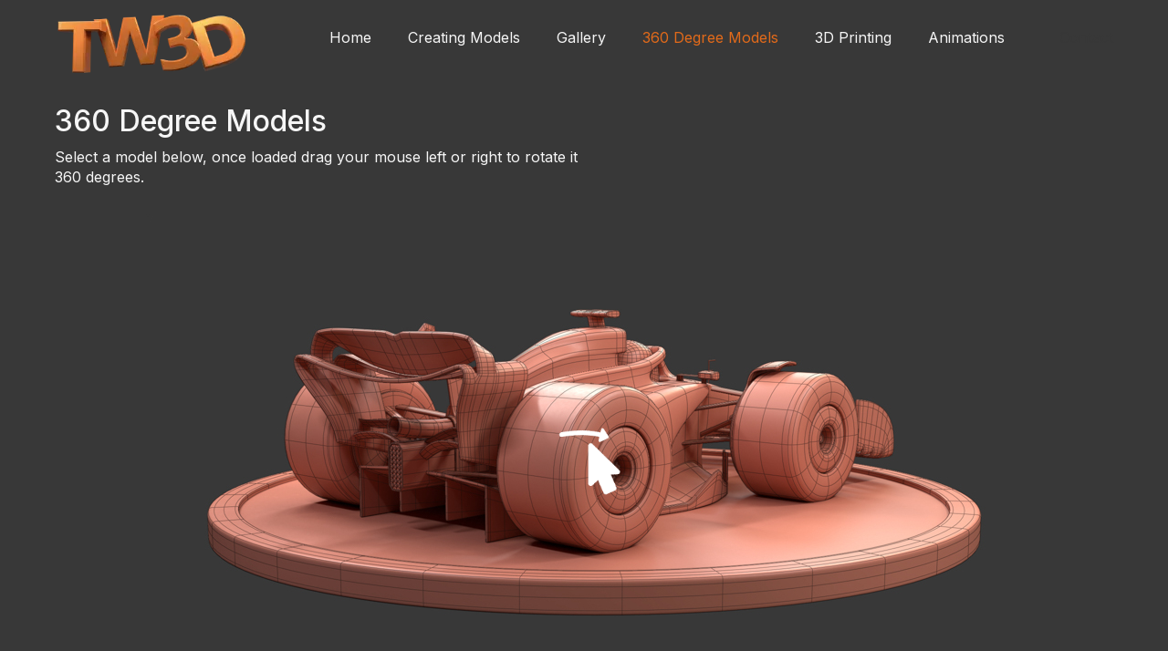

--- FILE ---
content_type: text/html; charset=utf-8
request_url: https://www.terrywatson3d.com/360-models
body_size: 2516
content:
<!DOCTYPE html><!-- This site was created in Webflow. https://webflow.com --><!-- Last Published: Sun Jul 21 2024 22:01:36 GMT+0000 (Coordinated Universal Time) --><html data-wf-domain="www.terrywatson3d.com" data-wf-page="66821c21b70e70ea45932f7e" data-wf-site="6646d58f0a9820fe0d7b6c3e" lang="en"><head><meta charset="utf-8"/><title>Terry Watson&#x27;s 360 Degree Models</title><meta content="View my recent 3d models in 360 degrees." name="description"/><meta content="Terry Watson&#x27;s 360 Degree Models" property="og:title"/><meta content="View my recent 3d models in 360 degrees." property="og:description"/><meta content="Terry Watson&#x27;s 360 Degree Models" property="twitter:title"/><meta content="View my recent 3d models in 360 degrees." property="twitter:description"/><meta property="og:type" content="website"/><meta content="summary_large_image" name="twitter:card"/><meta content="width=device-width, initial-scale=1" name="viewport"/><meta content="Webflow" name="generator"/><link href="https://cdn.prod.website-files.com/6646d58f0a9820fe0d7b6c3e/css/tw3d-a9448c.webflow.23594e9b9.css" rel="stylesheet" type="text/css"/><link href="https://fonts.googleapis.com" rel="preconnect"/><link href="https://fonts.gstatic.com" rel="preconnect" crossorigin="anonymous"/><script src="https://ajax.googleapis.com/ajax/libs/webfont/1.6.26/webfont.js" type="text/javascript"></script><script type="text/javascript">WebFont.load({  google: {    families: ["Inter:regular,500,700","Playfair Display:700"]  }});</script><script type="text/javascript">!function(o,c){var n=c.documentElement,t=" w-mod-";n.className+=t+"js",("ontouchstart"in o||o.DocumentTouch&&c instanceof DocumentTouch)&&(n.className+=t+"touch")}(window,document);</script><link href="https://cdn.prod.website-files.com/6646d58f0a9820fe0d7b6c3e/6646d760734d8eb0e1829504_T_Icon_001.png" rel="shortcut icon" type="image/x-icon"/><link href="https://cdn.prod.website-files.com/img/webclip.png" rel="apple-touch-icon"/></head><body class="body"><div id="Nav-Bar" data-animation="default" data-collapse="medium" data-duration="400" data-easing="ease" data-easing2="ease" role="banner" class="navbar sub-pages w-nav"><div class="container w-container"><a href="/" class="brand w-nav-brand"><img loading="lazy" src="https://cdn.prod.website-files.com/6646d58f0a9820fe0d7b6c3e/665152ec90ebf1b4e6ce4689_TW3D_Logo_New_003.webp" alt="TW3D Terry Watson 3D logo brand and homepage" class="logo"/></a><nav role="navigation" class="nav-menu w-nav-menu"><a href="/" class="nav-link home w-nav-link">Home</a><a href="/create-3d-models" class="nav-link w-nav-link">Creating Models</a><a href="/gallery" class="nav-link w-nav-link">Gallery</a><a href="/360-models" aria-current="page" class="nav-link w-nav-link w--current">360 Degree Models</a><a href="/3d-printing" class="nav-link w-nav-link">3D Printing</a><a href="/animations" class="nav-link w-nav-link">Animations</a><a href="#" class="nav-link button sub-page w-nav-link">Contact</a></nav><div class="menu-button w-nav-button"><div class="w-icon-nav-menu"></div></div></div></div><section class="_360-degree-header-section"><div class="w-layout-blockcontainer container w-container"><div class="div-block-text-2 left"><h2 class="heading-6 left">360 Degree Models</h2><p class="character-text left">Select a model below, once loaded drag your mouse left or right to rotate it 360 degrees.</p></div></div></section><section class="_360-section-rb20"><div class="w-layout-blockcontainer container-40 w-container"><div class="div-block-51"><div class="w-embed w-iframe"><div style="max-width: 960px; max-height: 540px;">
  <div 
style="left: 0px; width: 100%; height: 0px; position: relative; padding-bottom: 56.25%; overflow: hidden;">
    <iframe src="https://terrywatson3d.github.io/RB20/RB20.html"
                 allowfullscreen
                 style="position: absolute; top: 0px; left: 0px; height: 100%; width: 1px; min-width: 100%; *width: 100%;"
                 frameborder="0"
                 scrolling="no">
    </iframe>
  </div>
</div></div></div></div></section><div class="div-block-52"><div class="div-block-53"><h2 class="heading-10">Cartoon Red Bull RB20 Formula 1 Car - Max VerWatson</h2></div></div><section class="_360-section-rc2"><div class="w-layout-blockcontainer container-40 w-container"><div class="div-block-51"><div class="w-embed w-iframe"><div style="max-width: 960px; max-height: 540px;">
  <div 
style="left: 0px; width: 100%; height: 0px; position: relative; padding-bottom: 56.25%; overflow: hidden;">
    <iframe src="https://terrywatson3d.github.io/RC2/RC2.html"
                 allowfullscreen
                 style="position: absolute; top: 0px; left: 0px; height: 100%; width: 1px; min-width: 100%; *width: 100%;"
                 frameborder="0"
                 scrolling="no">
    </iframe>
  </div>
</div></div></div></div></section><div class="div-block-52"><div class="div-block-53"><h2 class="heading-10">Rock Crawler</h2></div></div><section class="_360-section-district-9"><div class="w-layout-blockcontainer container-40 w-container"><div class="div-block-51"><div class="w-embed w-iframe"><div style="max-width: 960px; max-height: 540px;">
  <div 
style="left: 0px; width: 100%; height: 0px; position: relative; padding-bottom: 56.25%; overflow: hidden;">
    <iframe src="https://terrywatson3d.github.io/Distric9 Arc Gun/Distric9 Arc Gun.html"
                 allowfullscreen
                 style="position: absolute; top: 0px; left: 0px; height: 100%; width: 1px; min-width: 100%; *width: 100%;"
                 frameborder="0"
                 scrolling="no">
    </iframe>
  </div>
</div></div></div></div></section><div class="div-block-52"><div class="div-block-53"><h2 class="heading-10">District 9 Arc Gun</h2></div></div><section class="_360-section-concept"><div class="w-layout-blockcontainer container-40 w-container"><div class="div-block-51"><div class="w-embed w-iframe"><div style="max-width: 960px; max-height: 540px;">
  <div 
style="left: 0px; width: 100%; height: 0px; position: relative; padding-bottom: 56.25%; overflow: hidden;">
    <iframe src="https://terrywatson3d.github.io/Concept Bike/Concept Bike.html"
                 allowfullscreen
                 style="position: absolute; top: 0px; left: 0px; height: 100%; width: 1px; min-width: 100%; *width: 100%;"
                 frameborder="0"
                 scrolling="no">
    </iframe>
  </div>
</div></div></div></div></section><div class="div-block-52"><div class="div-block-53"><h2 class="heading-10">Concept Road Bike</h2></div></div><section class="_360-section-moose"><div class="w-layout-blockcontainer container-40 w-container"><div class="div-block-51"><div class="w-embed w-iframe"><div style="max-width: 960px; max-height: 540px;">
  <div 
style="left: 0px; width: 100%; height: 0px; position: relative; padding-bottom: 56.25%; overflow: hidden;">
    <iframe src="https://terrywatson3d.github.io/Moose/Moose.html"
                 allowfullscreen
                 style="position: absolute; top: 0px; left: 0px; height: 100%; width: 1px; min-width: 100%; *width: 100%;"
                 frameborder="0"
                 scrolling="no">
    </iframe>
  </div>
</div></div></div></div></section><div class="div-block-52"><div class="div-block-53"><h2 class="heading-10">Moose</h2></div></div><section class="_360-section-corsair"><div class="w-layout-blockcontainer container-40 w-container"><div class="div-block-51"><div class="w-embed w-iframe"><div style="max-width: 960px; max-height: 540px;">
  <div 
style="left: 0px; width: 100%; height: 0px; position: relative; padding-bottom: 56.25%; overflow: hidden;">
    <iframe src="https://terrywatson3d.github.io/Corsair F4U/Corsair F4U.html"
                 allowfullscreen
                 style="position: absolute; top: 0px; left: 0px; height: 100%; width: 1px; min-width: 100%; *width: 100%;"
                 frameborder="0"
                 scrolling="no">
    </iframe>
  </div>
</div></div></div></div></section><div class="div-block-52"><div class="div-block-53"><h2 class="heading-10">Corsair F4U</h2></div></div><section class="_360-section-buggy"><div class="w-layout-blockcontainer container-40 w-container"><div class="div-block-51"><div class="w-embed w-iframe"><div style="max-width: 960px; max-height: 540px;">
  <div 
style="left: 0px; width: 100%; height: 0px; position: relative; padding-bottom: 56.25%; overflow: hidden;">
    <iframe src="https://terrywatson3d.github.io/Buggy V3/Buggy V3.html"
                 allowfullscreen
                 style="position: absolute; top: 0px; left: 0px; height: 100%; width: 1px; min-width: 100%; *width: 100%;"
                 frameborder="0"
                 scrolling="no">
    </iframe>
  </div>
</div></div></div></div></section><div class="div-block-52"><div class="div-block-53"><h2 class="heading-10">Buggy v3</h2></div></div><section class="_360-section-scout"><div class="w-layout-blockcontainer container-40 w-container"><div class="div-block-51"><div class="w-embed w-iframe"><div style="max-width: 960px; max-height: 540px;">
  <div 
style="left: 0px; width: 100%; height: 0px; position: relative; padding-bottom: 56.25%; overflow: hidden;">
    <iframe src="https://terrywatson3d.github.io/Attack Scout/Attack Scout.html"
                 allowfullscreen
                 style="position: absolute; top: 0px; left: 0px; height: 100%; width: 1px; min-width: 100%; *width: 100%;"
                 frameborder="0"
                 scrolling="no">
    </iframe>
  </div>
</div></div></div></div></section><div class="div-block-52"><div class="div-block-53"><h2 class="heading-10">Attack Scout</h2></div></div><section class="_360-section-scout"><div class="w-layout-blockcontainer container-40 w-container"><div class="div-block-51"><div class="w-embed w-iframe"><div style="max-width: 960px; max-height: 540px;">
  <div 
style="left: 0px; width: 100%; height: 0px; position: relative; padding-bottom: 56.25%; overflow: hidden;">
    <iframe src="https://terrywatson3d.github.io/Boofhead Chopper/Boofhead Chopper.html"
                 allowfullscreen
                 style="position: absolute; top: 0px; left: 0px; height: 100%; width: 1px; min-width: 100%; *width: 100%;"
                 frameborder="0"
                 scrolling="no">
    </iframe>
  </div>
</div></div></div></div></section><div class="div-block-52"><div class="div-block-53"><h2 class="heading-10">Boofhead &amp; Chopper</h2></div></div><section class="_360-section-creature"><div class="w-layout-blockcontainer container-40 w-container"><div class="div-block-51"><div class="w-embed w-iframe"><div style="max-width: 960px; max-height: 540px;">
  <div 
style="left: 0px; width: 100%; height: 0px; position: relative; padding-bottom: 56.25%; overflow: hidden;">
    <iframe src="https://terrywatson3d.github.io/Creature HiRes/Creature HiRes.html"
                 allowfullscreen
                 style="position: absolute; top: 0px; left: 0px; height: 100%; width: 1px; min-width: 100%; *width: 100%;"
                 frameborder="0"
                 scrolling="no">
    </iframe>
  </div>
</div></div></div></div></section><div class="div-block-52"><div class="div-block-53"><h2 class="heading-10">Creature Sculpt</h2></div></div><section class="_360-section-beauden-boofhead"><div class="w-layout-blockcontainer container-40 w-container"><div class="div-block-51"><div class="w-embed w-iframe"><div style="max-width: 960px; max-height: 540px;">
  <div 
style="left: 0px; width: 100%; height: 0px; position: relative; padding-bottom: 56.25%; overflow: hidden;">
    <iframe src="https://terrywatson3d.github.io/Beauden Boofhead/Beauden Boofhead.html"
                 allowfullscreen
                 style="position: absolute; top: 0px; left: 0px; height: 100%; width: 1px; min-width: 100%; *width: 100%;"
                 frameborder="0"
                 scrolling="no">
    </iframe>
  </div>
</div></div></div></div></section><div class="div-block-52"><div class="div-block-53"><h2 class="heading-10">Beauden Boofhead T-Pose</h2></div></div><section class="_360-section-beauden-kicking"><div class="w-layout-blockcontainer container-40 w-container"><div class="div-block-51"><div class="w-embed w-iframe"><div style="max-width: 960px; max-height: 540px;">
  <div 
style="left: 0px; width: 100%; height: 0px; position: relative; padding-bottom: 56.25%; overflow: hidden;">
    <iframe src="https://terrywatson3d.github.io/Beauden Kicking/Beauden Kicking.html"
                 allowfullscreen
                 style="position: absolute; top: 0px; left: 0px; height: 100%; width: 1px; min-width: 100%; *width: 100%;"
                 frameborder="0"
                 scrolling="no">
    </iframe>
  </div>
</div></div></div></div></section><div class="div-block-52"><div class="div-block-53"><h2 class="heading-10">Beauden Boofhead Kicking</h2></div></div><section class="_360-section-minion-dave"><div class="w-layout-blockcontainer container-40 w-container"><div class="div-block-51"><div class="w-embed w-iframe"><div style="max-width: 960px; max-height: 540px;">
  <div 
style="left: 0px; width: 100%; height: 0px; position: relative; padding-bottom: 56.25%; overflow: hidden;">
    <iframe src="https://terrywatson3d.github.io/Minion Dave/Minion Dave.html"
                 allowfullscreen
                 style="position: absolute; top: 0px; left: 0px; height: 100%; width: 1px; min-width: 100%; *width: 100%;"
                 frameborder="0"
                 scrolling="no">
    </iframe>
  </div>
</div></div></div></div></section><div class="div-block-52"><div class="div-block-53"><h2 class="heading-10">Dave The Minion</h2></div></div><section class="_360-section-minions"><div class="w-layout-blockcontainer container-40 w-container"><div class="div-block-51"><div class="w-embed w-iframe"><div style="max-width: 960px; max-height: 540px;">
  <div 
style="left: 0px; width: 100%; height: 0px; position: relative; padding-bottom: 56.25%; overflow: hidden;">
    <iframe src="https://terrywatson3d.github.io/Minion Dancing/Minion Dancing.html"
                 allowfullscreen
                 style="position: absolute; top: 0px; left: 0px; height: 100%; width: 1px; min-width: 100%; *width: 100%;"
                 frameborder="0"
                 scrolling="no">
    </iframe>
  </div>
</div></div></div></div></section><div class="div-block-52"><div class="div-block-53"><h2 class="heading-10">Dave, Stuart &amp; Kevin</h2></div></div><div class="div-block-52"><div class="div-block-53"></div></div><section class="back-to-top-section sub-pages"><div class="w-layout-blockcontainer container-35 w-container"><div class="div-block-39"><a href="#Nav-Bar" class="button-2 w-button">Back To Top</a></div></div></section><section class="footer-section"><div class="w-layout-blockcontainer container-4 w-container"><div class="w-layout-grid grid-2"><div><img src="https://cdn.prod.website-files.com/6646d58f0a9820fe0d7b6c3e/666e8880b49442553dced5a1_TW3D_Minion_001.jpg" loading="lazy" sizes="(max-width: 479px) 87vw, (max-width: 767px) 90vw, (max-width: 991px) 88vw, 90vw" srcset="https://cdn.prod.website-files.com/6646d58f0a9820fe0d7b6c3e/666e8880b49442553dced5a1_TW3D_Minion_001-p-500.jpg 500w, https://cdn.prod.website-files.com/6646d58f0a9820fe0d7b6c3e/666e8880b49442553dced5a1_TW3D_Minion_001-p-800.jpg 800w, https://cdn.prod.website-files.com/6646d58f0a9820fe0d7b6c3e/666e8880b49442553dced5a1_TW3D_Minion_001-p-1080.jpg 1080w, https://cdn.prod.website-files.com/6646d58f0a9820fe0d7b6c3e/666e8880b49442553dced5a1_TW3D_Minion_001.jpg 1200w" alt="Minions 3d holding TW3D logo"/></div><div><h3 class="copyright">© Copyright 2019 Terry Watson | All Rights Reserved.</h3></div></div><div class="footer-gradiant-wrapper"></div></div></section><script src="https://d3e54v103j8qbb.cloudfront.net/js/jquery-3.5.1.min.dc5e7f18c8.js?site=6646d58f0a9820fe0d7b6c3e" type="text/javascript" integrity="sha256-9/aliU8dGd2tb6OSsuzixeV4y/faTqgFtohetphbbj0=" crossorigin="anonymous"></script><script src="https://cdn.prod.website-files.com/6646d58f0a9820fe0d7b6c3e/js/webflow.045359718.js" type="text/javascript"></script></body></html>

--- FILE ---
content_type: text/html; charset=utf-8
request_url: https://terrywatson3d.github.io/RB20/RB20.html
body_size: 363
content:
<!--
  KeyShotXR
  (c) Copyright 2012-2017 Luxion ApS - All Rights Reserved.
-->

<!DOCTYPE html>
<html xmlns='http://www.w3.org/1999/xhtml'>
  <head>
    <meta http-equiv="X-UA-Compatible" content="IE=Edge"/>
    <meta http-equiv="Content-Type" content="text/html; charset=utf-8"/>
    <meta name="viewport" content="width=device-width, initial-scale=1, maximum-scale=1">
    <title>TW3D</title>
    <style type="text/css">
      body { -ms-touch-action: none; }
    </style>
    <script type="text/javascript" src="RB20/files/KeyShotXR.js"></script>
    <script type="text/javascript">
      var keyshotXR;

      function initKeyShotXR() {
        var nameOfDiv = "KeyShotXR";
        var folderName = "RB20";
        var viewPortWidth = 960;
        var viewPortHeight = 540;
        var backgroundColor = "#383838";
        var uCount = 144;
        var vCount = 1;
        var uWrap = true;
        var vWrap = false;
        var uMouseSensitivity = -0.2;
        var vMouseSensitivity = 1;
        var uStartIndex = 36;
        var vStartIndex = 0;
        var minZoom = 1;
        var maxZoom = 1;
        var rotationDamping = 0.96;
        var downScaleToBrowser = true;
        var addDownScaleGUIButton = false;
        var downloadOnInteraction = true;
        var imageExtension = "jpg";
        var showLoading = false;
        var loadingIcon = "ks_logo.png"; // Set to empty string for default icon.
        var allowFullscreen = false; // Double-click in desktop browsers for fullscreen.
        var uReverse = true;
        var vReverse = false;
        var hotspots = {};
        
        keyshotXR = new keyshotXR(nameOfDiv,folderName,viewPortWidth,viewPortHeight,backgroundColor,uCount,vCount,uWrap,vWrap,uMouseSensitivity,vMouseSensitivity,uStartIndex,vStartIndex,minZoom,maxZoom,rotationDamping,downScaleToBrowser,addDownScaleGUIButton,downloadOnInteraction,imageExtension,showLoading,loadingIcon,allowFullscreen,uReverse,vReverse,hotspots);
      }

      window.onload = initKeyShotXR;
    </script>
  </head>
  <body oncontextmenu="return false;">
    <div id="KeyShotXR"></div>
  </body>
</html>


--- FILE ---
content_type: text/html; charset=utf-8
request_url: https://terrywatson3d.github.io/RC2/RC2.html
body_size: 359
content:
<!--
  KeyShotXR
  (c) Copyright 2012-2017 Luxion ApS - All Rights Reserved.
-->

<!DOCTYPE html>
<html xmlns='http://www.w3.org/1999/xhtml'>
  <head>
    <meta http-equiv="X-UA-Compatible" content="IE=Edge"/>
    <meta http-equiv="Content-Type" content="text/html; charset=utf-8"/>
    <meta name="viewport" content="width=device-width, initial-scale=1, maximum-scale=1">
    <title>KeyShotXR</title>
    <style type="text/css">
      body { -ms-touch-action: none; }
    </style>
    <script type="text/javascript" src="RC2/files/KeyShotXR.js"></script>
    <script type="text/javascript">
      var keyshotXR;

      function initKeyShotXR() {
        var nameOfDiv = "KeyShotXR";
        var folderName = "RC2";
        var viewPortWidth = 960;
        var viewPortHeight = 540;
        var backgroundColor = "#FFFFFF";
        var uCount = 72;
        var vCount = 1;
        var uWrap = true;
        var vWrap = false;
        var uMouseSensitivity = -0.2;
        var vMouseSensitivity = 1;
        var uStartIndex = 36;
        var vStartIndex = 0;
        var minZoom = 1;
        var maxZoom = 1;
        var rotationDamping = 0.96;
        var downScaleToBrowser = true;
        var addDownScaleGUIButton = false;
        var downloadOnInteraction = true;
        var imageExtension = "jpg";
        var showLoading = false;
        var loadingIcon = "ks_logo.png"; // Set to empty string for default icon.
        var allowFullscreen = false; // Double-click in desktop browsers for fullscreen.
        var uReverse = true;
        var vReverse = false;
        var hotspots = {};
        
        keyshotXR = new keyshotXR(nameOfDiv,folderName,viewPortWidth,viewPortHeight,backgroundColor,uCount,vCount,uWrap,vWrap,uMouseSensitivity,vMouseSensitivity,uStartIndex,vStartIndex,minZoom,maxZoom,rotationDamping,downScaleToBrowser,addDownScaleGUIButton,downloadOnInteraction,imageExtension,showLoading,loadingIcon,allowFullscreen,uReverse,vReverse,hotspots);
      }

      window.onload = initKeyShotXR;
    </script>
  </head>
  <body oncontextmenu="return false;">
    <div id="KeyShotXR"></div>
  </body>
</html>


--- FILE ---
content_type: text/html; charset=utf-8
request_url: https://terrywatson3d.github.io/Distric9%20Arc%20Gun/Distric9%20Arc%20Gun.html
body_size: 589
content:
<!--
  KeyShotXR
  (c) Copyright 2012-2017 Luxion ApS - All Rights Reserved.
-->

<!DOCTYPE html>
<html xmlns='http://www.w3.org/1999/xhtml'>
  <head>
    <meta http-equiv="X-UA-Compatible" content="IE=Edge"/>
    <meta http-equiv="Content-Type" content="text/html; charset=utf-8"/>
    <meta name="viewport" content="width=device-width, initial-scale=1, maximum-scale=1">
    <title>TW3D</title>
    <style type="text/css">
      body { -ms-touch-action: none; }
    </style>
    <script type="text/javascript" src="Distric9 Arc Gun/files/KeyShotXR.js"></script>
    <script type="text/javascript">
      var keyshotXR;

      function initKeyShotXR() {
        var nameOfDiv = "KeyShotXR";
        var folderName = "Distric9 Arc Gun";
        var viewPortWidth = 960;
        var viewPortHeight = 540;
        var backgroundColor = "#383838";
        var uCount = 144;
        var vCount = 1;
        var uWrap = true;
        var vWrap = false;
        var uMouseSensitivity = -0.2;
        var vMouseSensitivity = 1;
        var uStartIndex = 36;
        var vStartIndex = 0;
        var minZoom = 1;
        var maxZoom = 1;
        var rotationDamping = 0.96;
        var downScaleToBrowser = true;
        var addDownScaleGUIButton = false;
        var downloadOnInteraction = true;
        var imageExtension = "jpg";
        var showLoading = false;
        var loadingIcon = "ks_logo.png"; // Set to empty string for default icon.
        var allowFullscreen = false; // Double-click in desktop browsers for fullscreen.
        var uReverse = true;
        var vReverse = false;
        var hotspots = {};
        
        keyshotXR = new keyshotXR(nameOfDiv,folderName,viewPortWidth,viewPortHeight,backgroundColor,uCount,vCount,uWrap,vWrap,uMouseSensitivity,vMouseSensitivity,uStartIndex,vStartIndex,minZoom,maxZoom,rotationDamping,downScaleToBrowser,addDownScaleGUIButton,downloadOnInteraction,imageExtension,showLoading,loadingIcon,allowFullscreen,uReverse,vReverse,hotspots);
      }

      window.onload = initKeyShotXR;
    </script>
  </head>
  <body oncontextmenu="return false;">
    <div id="KeyShotXR"></div>
  </body>
</html>


--- FILE ---
content_type: text/html; charset=utf-8
request_url: https://terrywatson3d.github.io/Moose/Moose.html
body_size: 361
content:
<!--
  KeyShotXR
  (c) Copyright 2012-2017 Luxion ApS - All Rights Reserved.
-->

<!DOCTYPE html>
<html xmlns='http://www.w3.org/1999/xhtml'>
  <head>
    <meta http-equiv="X-UA-Compatible" content="IE=Edge"/>
    <meta http-equiv="Content-Type" content="text/html; charset=utf-8"/>
    <meta name="viewport" content="width=device-width, initial-scale=1, maximum-scale=1">
    <title>KeyShotXR</title>
    <style type="text/css">
      body { -ms-touch-action: none; }
    </style>
    <script type="text/javascript" src="Moose/files/KeyShotXR.js"></script>
    <script type="text/javascript">
      var keyshotXR;

      function initKeyShotXR() {
        var nameOfDiv = "KeyShotXR";
        var folderName = "Moose";
        var viewPortWidth = 960;
        var viewPortHeight = 540;
        var backgroundColor = "#FFFFFF";
        var uCount = 72;
        var vCount = 1;
        var uWrap = true;
        var vWrap = false;
        var uMouseSensitivity = -0.2;
        var vMouseSensitivity = 1;
        var uStartIndex = 36;
        var vStartIndex = 0;
        var minZoom = 1;
        var maxZoom = 1;
        var rotationDamping = 0.96;
        var downScaleToBrowser = true;
        var addDownScaleGUIButton = false;
        var downloadOnInteraction = true;
        var imageExtension = "jpg";
        var showLoading = false;
        var loadingIcon = "ks_logo.png"; // Set to empty string for default icon.
        var allowFullscreen = false; // Double-click in desktop browsers for fullscreen.
        var uReverse = true;
        var vReverse = false;
        var hotspots = {};
        
        keyshotXR = new keyshotXR(nameOfDiv,folderName,viewPortWidth,viewPortHeight,backgroundColor,uCount,vCount,uWrap,vWrap,uMouseSensitivity,vMouseSensitivity,uStartIndex,vStartIndex,minZoom,maxZoom,rotationDamping,downScaleToBrowser,addDownScaleGUIButton,downloadOnInteraction,imageExtension,showLoading,loadingIcon,allowFullscreen,uReverse,vReverse,hotspots);
      }

      window.onload = initKeyShotXR;
    </script>
  </head>
  <body oncontextmenu="return false;">
    <div id="KeyShotXR"></div>
  </body>
</html>


--- FILE ---
content_type: text/html; charset=utf-8
request_url: https://terrywatson3d.github.io/Corsair%20F4U/Corsair%20F4U.html
body_size: 364
content:
<!--
  KeyShotXR
  (c) Copyright 2012-2017 Luxion ApS - All Rights Reserved.
-->

<!DOCTYPE html>
<html xmlns='http://www.w3.org/1999/xhtml'>
  <head>
    <meta http-equiv="X-UA-Compatible" content="IE=Edge"/>
    <meta http-equiv="Content-Type" content="text/html; charset=utf-8"/>
    <meta name="viewport" content="width=device-width, initial-scale=1, maximum-scale=1">
    <title>KeyShotXR</title>
    <style type="text/css">
      body { -ms-touch-action: none; }
    </style>
    <script type="text/javascript" src="Corsair F4U/files/KeyShotXR.js"></script>
    <script type="text/javascript">
      var keyshotXR;

      function initKeyShotXR() {
        var nameOfDiv = "KeyShotXR";
        var folderName = "Corsair F4U";
        var viewPortWidth = 960;
        var viewPortHeight = 540;
        var backgroundColor = "#FFFFFF";
        var uCount = 72;
        var vCount = 1;
        var uWrap = true;
        var vWrap = false;
        var uMouseSensitivity = -0.2;
        var vMouseSensitivity = 1;
        var uStartIndex = 36;
        var vStartIndex = 0;
        var minZoom = 1;
        var maxZoom = 1;
        var rotationDamping = 0.96;
        var downScaleToBrowser = true;
        var addDownScaleGUIButton = false;
        var downloadOnInteraction = true;
        var imageExtension = "jpg";
        var showLoading = false;
        var loadingIcon = "ks_logo.png"; // Set to empty string for default icon.
        var allowFullscreen = false; // Double-click in desktop browsers for fullscreen.
        var uReverse = true;
        var vReverse = false;
        var hotspots = {};
        
        keyshotXR = new keyshotXR(nameOfDiv,folderName,viewPortWidth,viewPortHeight,backgroundColor,uCount,vCount,uWrap,vWrap,uMouseSensitivity,vMouseSensitivity,uStartIndex,vStartIndex,minZoom,maxZoom,rotationDamping,downScaleToBrowser,addDownScaleGUIButton,downloadOnInteraction,imageExtension,showLoading,loadingIcon,allowFullscreen,uReverse,vReverse,hotspots);
      }

      window.onload = initKeyShotXR;
    </script>
  </head>
  <body oncontextmenu="return false;">
    <div id="KeyShotXR"></div>
  </body>
</html>


--- FILE ---
content_type: text/html; charset=utf-8
request_url: https://terrywatson3d.github.io/Buggy%20V3/Buggy%20V3.html
body_size: 345
content:
<!--
  KeyShotXR
  (c) Copyright 2012-2017 Luxion ApS - All Rights Reserved.
-->

<!DOCTYPE html>
<html xmlns='http://www.w3.org/1999/xhtml'>
  <head>
    <meta http-equiv="X-UA-Compatible" content="IE=Edge"/>
    <meta http-equiv="Content-Type" content="text/html; charset=utf-8"/>
    <meta name="viewport" content="width=device-width, initial-scale=1, maximum-scale=1">
    <title>KeyShotXR</title>
    <style type="text/css">
      body { -ms-touch-action: none; }
    </style>
    <script type="text/javascript" src="Buggy V3/files/KeyShotXR.js"></script>
    <script type="text/javascript">
      var keyshotXR;

      function initKeyShotXR() {
        var nameOfDiv = "KeyShotXR";
        var folderName = "Buggy V3";
        var viewPortWidth = 960;
        var viewPortHeight = 540;
        var backgroundColor = "#383838";
        var uCount = 72;
        var vCount = 1;
        var uWrap = true;
        var vWrap = false;
        var uMouseSensitivity = -0.2;
        var vMouseSensitivity = 1;
        var uStartIndex = 36;
        var vStartIndex = 0;
        var minZoom = 1;
        var maxZoom = 1;
        var rotationDamping = 0.96;
        var downScaleToBrowser = true;
        var addDownScaleGUIButton = false;
        var downloadOnInteraction = true;
        var imageExtension = "jpg";
        var showLoading = false;
        var loadingIcon = "ks_logo.png"; // Set to empty string for default icon.
        var allowFullscreen = false; // Double-click in desktop browsers for fullscreen.
        var uReverse = true;
        var vReverse = false;
        var hotspots = {};
        
        keyshotXR = new keyshotXR(nameOfDiv,folderName,viewPortWidth,viewPortHeight,backgroundColor,uCount,vCount,uWrap,vWrap,uMouseSensitivity,vMouseSensitivity,uStartIndex,vStartIndex,minZoom,maxZoom,rotationDamping,downScaleToBrowser,addDownScaleGUIButton,downloadOnInteraction,imageExtension,showLoading,loadingIcon,allowFullscreen,uReverse,vReverse,hotspots);
      }

      window.onload = initKeyShotXR;
    </script>
  </head>
  <body oncontextmenu="return false;">
    <div id="KeyShotXR"></div>
  </body>
</html>


--- FILE ---
content_type: text/html; charset=utf-8
request_url: https://terrywatson3d.github.io/Attack%20Scout/Attack%20Scout.html
body_size: 561
content:
<!--
  KeyShotXR
  (c) Copyright 2012-2017 Luxion ApS - All Rights Reserved.
-->

<!DOCTYPE html>
<html xmlns='http://www.w3.org/1999/xhtml'>
  <head>
    <meta http-equiv="X-UA-Compatible" content="IE=Edge"/>
    <meta http-equiv="Content-Type" content="text/html; charset=utf-8"/>
    <meta name="viewport" content="width=device-width, initial-scale=1, maximum-scale=1">
    <title>KeyShotXR</title>
    <style type="text/css">
      body { -ms-touch-action: none; }
    </style>
    <script type="text/javascript" src="Attack Scout/files/KeyShotXR.js"></script>
    <script type="text/javascript">
      var keyshotXR;

      function initKeyShotXR() {
        var nameOfDiv = "KeyShotXR";
        var folderName = "Attack Scout";
        var viewPortWidth = 960;
        var viewPortHeight = 540;
        var backgroundColor = "#383838";
        var uCount = 72;
        var vCount = 1;
        var uWrap = true;
        var vWrap = false;
        var uMouseSensitivity = -0.2;
        var vMouseSensitivity = 1;
        var uStartIndex = 36;
        var vStartIndex = 0;
        var minZoom = 1;
        var maxZoom = 1;
        var rotationDamping = 0.96;
        var downScaleToBrowser = true;
        var addDownScaleGUIButton = false;
        var downloadOnInteraction = true;
        var imageExtension = "jpg";
        var showLoading = false;
        var loadingIcon = "ks_logo.png"; // Set to empty string for default icon.
        var allowFullscreen = false; // Double-click in desktop browsers for fullscreen.
        var uReverse = true;
        var vReverse = false;
        var hotspots = {};
        
        keyshotXR = new keyshotXR(nameOfDiv,folderName,viewPortWidth,viewPortHeight,backgroundColor,uCount,vCount,uWrap,vWrap,uMouseSensitivity,vMouseSensitivity,uStartIndex,vStartIndex,minZoom,maxZoom,rotationDamping,downScaleToBrowser,addDownScaleGUIButton,downloadOnInteraction,imageExtension,showLoading,loadingIcon,allowFullscreen,uReverse,vReverse,hotspots);
      }

      window.onload = initKeyShotXR;
    </script>
  </head>
  <body oncontextmenu="return false;">
    <div id="KeyShotXR"></div>
  </body>
</html>


--- FILE ---
content_type: text/html; charset=utf-8
request_url: https://terrywatson3d.github.io/Boofhead%20Chopper/Boofhead%20Chopper.html
body_size: 350
content:
<!--
  KeyShotXR
  (c) Copyright 2012-2017 Luxion ApS - All Rights Reserved.
-->

<!DOCTYPE html>
<html xmlns='http://www.w3.org/1999/xhtml'>
  <head>
    <meta http-equiv="X-UA-Compatible" content="IE=Edge"/>
    <meta http-equiv="Content-Type" content="text/html; charset=utf-8"/>
    <meta name="viewport" content="width=device-width, initial-scale=1, maximum-scale=1">
    <title>TW3D</title>
    <style type="text/css">
      body { -ms-touch-action: none; }
    </style>
    <script type="text/javascript" src="Boofhead Chopper/files/KeyShotXR.js"></script>
    <script type="text/javascript">
      var keyshotXR;

      function initKeyShotXR() {
        var nameOfDiv = "KeyShotXR";
        var folderName = "Boofhead Chopper";
        var viewPortWidth = 960;
        var viewPortHeight = 540;
        var backgroundColor = "#383838";
        var uCount = 72;
        var vCount = 1;
        var uWrap = true;
        var vWrap = false;
        var uMouseSensitivity = -0.2;
        var vMouseSensitivity = 1;
        var uStartIndex = 36;
        var vStartIndex = 0;
        var minZoom = 1;
        var maxZoom = 1;
        var rotationDamping = 0.96;
        var downScaleToBrowser = true;
        var addDownScaleGUIButton = false;
        var downloadOnInteraction = true;
        var imageExtension = "jpg";
        var showLoading = false;
        var loadingIcon = "ks_logo.png"; // Set to empty string for default icon.
        var allowFullscreen = false; // Double-click in desktop browsers for fullscreen.
        var uReverse = true;
        var vReverse = false;
        var hotspots = {};
        
        keyshotXR = new keyshotXR(nameOfDiv,folderName,viewPortWidth,viewPortHeight,backgroundColor,uCount,vCount,uWrap,vWrap,uMouseSensitivity,vMouseSensitivity,uStartIndex,vStartIndex,minZoom,maxZoom,rotationDamping,downScaleToBrowser,addDownScaleGUIButton,downloadOnInteraction,imageExtension,showLoading,loadingIcon,allowFullscreen,uReverse,vReverse,hotspots);
      }

      window.onload = initKeyShotXR;
    </script>
  </head>
  <body oncontextmenu="return false;">
    <div id="KeyShotXR"></div>
  </body>
</html>


--- FILE ---
content_type: text/html; charset=utf-8
request_url: https://terrywatson3d.github.io/Creature%20HiRes/Creature%20HiRes.html
body_size: 363
content:
<!--
  KeyShotXR
  (c) Copyright 2012-2017 Luxion ApS - All Rights Reserved.
-->

<!DOCTYPE html>
<html xmlns='http://www.w3.org/1999/xhtml'>
  <head>
    <meta http-equiv="X-UA-Compatible" content="IE=Edge"/>
    <meta http-equiv="Content-Type" content="text/html; charset=utf-8"/>
    <meta name="viewport" content="width=device-width, initial-scale=1, maximum-scale=1">
    <title>KeyShotXR</title>
    <style type="text/css">
      body { -ms-touch-action: none; }
    </style>
    <script type="text/javascript" src="Creature HiRes/files/KeyShotXR.js"></script>
    <script type="text/javascript">
      var keyshotXR;

      function initKeyShotXR() {
        var nameOfDiv = "KeyShotXR";
        var folderName = "Creature HiRes";
        var viewPortWidth = 960;
        var viewPortHeight = 540;
        var backgroundColor = "#383838";
        var uCount = 72;
        var vCount = 1;
        var uWrap = true;
        var vWrap = false;
        var uMouseSensitivity = -0.2;
        var vMouseSensitivity = 1;
        var uStartIndex = 36;
        var vStartIndex = 0;
        var minZoom = 1;
        var maxZoom = 1;
        var rotationDamping = 0.96;
        var downScaleToBrowser = true;
        var addDownScaleGUIButton = false;
        var downloadOnInteraction = true;
        var imageExtension = "jpg";
        var showLoading = false;
        var loadingIcon = "ks_logo.png"; // Set to empty string for default icon.
        var allowFullscreen = false; // Double-click in desktop browsers for fullscreen.
        var uReverse = true;
        var vReverse = false;
        var hotspots = {};
        
        keyshotXR = new keyshotXR(nameOfDiv,folderName,viewPortWidth,viewPortHeight,backgroundColor,uCount,vCount,uWrap,vWrap,uMouseSensitivity,vMouseSensitivity,uStartIndex,vStartIndex,minZoom,maxZoom,rotationDamping,downScaleToBrowser,addDownScaleGUIButton,downloadOnInteraction,imageExtension,showLoading,loadingIcon,allowFullscreen,uReverse,vReverse,hotspots);
      }

      window.onload = initKeyShotXR;
    </script>
  </head>
  <body oncontextmenu="return false;">
    <div id="KeyShotXR"></div>
  </body>
</html>


--- FILE ---
content_type: text/html; charset=utf-8
request_url: https://terrywatson3d.github.io/Beauden%20Boofhead/Beauden%20Boofhead.html
body_size: 363
content:
<!--
  KeyShotXR
  (c) Copyright 2012-2017 Luxion ApS - All Rights Reserved.
-->

<!DOCTYPE html>
<html xmlns='http://www.w3.org/1999/xhtml'>
  <head>
    <meta http-equiv="X-UA-Compatible" content="IE=Edge"/>
    <meta http-equiv="Content-Type" content="text/html; charset=utf-8"/>
    <meta name="viewport" content="width=device-width, initial-scale=1, maximum-scale=1">
    <title>KeyShotXR</title>
    <style type="text/css">
      body { -ms-touch-action: none; }
    </style>
    <script type="text/javascript" src="Beauden Boofhead/files/KeyShotXR.js"></script>
    <script type="text/javascript">
      var keyshotXR;

      function initKeyShotXR() {
        var nameOfDiv = "KeyShotXR";
        var folderName = "Beauden Boofhead";
        var viewPortWidth = 960;
        var viewPortHeight = 540;
        var backgroundColor = "#383838";
        var uCount = 72;
        var vCount = 1;
        var uWrap = true;
        var vWrap = false;
        var uMouseSensitivity = -0.2;
        var vMouseSensitivity = 1;
        var uStartIndex = 36;
        var vStartIndex = 0;
        var minZoom = 1;
        var maxZoom = 1;
        var rotationDamping = 0.96;
        var downScaleToBrowser = true;
        var addDownScaleGUIButton = false;
        var downloadOnInteraction = true;
        var imageExtension = "jpg";
        var showLoading = false;
        var loadingIcon = "ks_logo.png"; // Set to empty string for default icon.
        var allowFullscreen = false; // Double-click in desktop browsers for fullscreen.
        var uReverse = true;
        var vReverse = false;
        var hotspots = {};
        
        keyshotXR = new keyshotXR(nameOfDiv,folderName,viewPortWidth,viewPortHeight,backgroundColor,uCount,vCount,uWrap,vWrap,uMouseSensitivity,vMouseSensitivity,uStartIndex,vStartIndex,minZoom,maxZoom,rotationDamping,downScaleToBrowser,addDownScaleGUIButton,downloadOnInteraction,imageExtension,showLoading,loadingIcon,allowFullscreen,uReverse,vReverse,hotspots);
      }

      window.onload = initKeyShotXR;
    </script>
  </head>
  <body oncontextmenu="return false;">
    <div id="KeyShotXR"></div>
  </body>
</html>


--- FILE ---
content_type: text/html; charset=utf-8
request_url: https://terrywatson3d.github.io/Beauden%20Kicking/Beauden%20Kicking.html
body_size: 564
content:
<!--
  KeyShotXR
  (c) Copyright 2012-2017 Luxion ApS - All Rights Reserved.
-->

<!DOCTYPE html>
<html xmlns='http://www.w3.org/1999/xhtml'>
  <head>
    <meta http-equiv="X-UA-Compatible" content="IE=Edge"/>
    <meta http-equiv="Content-Type" content="text/html; charset=utf-8"/>
    <meta name="viewport" content="width=device-width, initial-scale=1, maximum-scale=1">
    <title>KeyShotXR</title>
    <style type="text/css">
      body { -ms-touch-action: none; }
    </style>
    <script type="text/javascript" src="Beauden Kicking/files/KeyShotXR.js"></script>
    <script type="text/javascript">
      var keyshotXR;

      function initKeyShotXR() {
        var nameOfDiv = "KeyShotXR";
        var folderName = "Beauden Kicking";
        var viewPortWidth = 960;
        var viewPortHeight = 540;
        var backgroundColor = "#383838";
        var uCount = 72;
        var vCount = 1;
        var uWrap = true;
        var vWrap = false;
        var uMouseSensitivity = -0.2;
        var vMouseSensitivity = 1;
        var uStartIndex = 36;
        var vStartIndex = 0;
        var minZoom = 1;
        var maxZoom = 1;
        var rotationDamping = 0.96;
        var downScaleToBrowser = true;
        var addDownScaleGUIButton = false;
        var downloadOnInteraction = true;
        var imageExtension = "jpg";
        var showLoading = false;
        var loadingIcon = "ks_logo.png"; // Set to empty string for default icon.
        var allowFullscreen = false; // Double-click in desktop browsers for fullscreen.
        var uReverse = true;
        var vReverse = false;
        var hotspots = {};
        
        keyshotXR = new keyshotXR(nameOfDiv,folderName,viewPortWidth,viewPortHeight,backgroundColor,uCount,vCount,uWrap,vWrap,uMouseSensitivity,vMouseSensitivity,uStartIndex,vStartIndex,minZoom,maxZoom,rotationDamping,downScaleToBrowser,addDownScaleGUIButton,downloadOnInteraction,imageExtension,showLoading,loadingIcon,allowFullscreen,uReverse,vReverse,hotspots);
      }

      window.onload = initKeyShotXR;
    </script>
  </head>
  <body oncontextmenu="return false;">
    <div id="KeyShotXR"></div>
  </body>
</html>


--- FILE ---
content_type: text/html; charset=utf-8
request_url: https://terrywatson3d.github.io/Minion%20Dave/Minion%20Dave.html
body_size: 347
content:
<!--
  KeyShotXR
  (c) Copyright 2012-2017 Luxion ApS - All Rights Reserved.
-->

<!DOCTYPE html>
<html xmlns='http://www.w3.org/1999/xhtml'>
  <head>
    <meta http-equiv="X-UA-Compatible" content="IE=Edge"/>
    <meta http-equiv="Content-Type" content="text/html; charset=utf-8"/>
    <meta name="viewport" content="width=device-width, initial-scale=1, maximum-scale=1">
    <title>KeyShotXR</title>
    <style type="text/css">
      body { -ms-touch-action: none; }
    </style>
    <script type="text/javascript" src="Minion Dave/files/KeyShotXR.js"></script>
    <script type="text/javascript">
      var keyshotXR;

      function initKeyShotXR() {
        var nameOfDiv = "KeyShotXR";
        var folderName = "Minion Dave";
        var viewPortWidth = 960;
        var viewPortHeight = 540;
        var backgroundColor = "#383838";
        var uCount = 72;
        var vCount = 1;
        var uWrap = true;
        var vWrap = false;
        var uMouseSensitivity = -0.2;
        var vMouseSensitivity = 1;
        var uStartIndex = 36;
        var vStartIndex = 0;
        var minZoom = 1;
        var maxZoom = 1;
        var rotationDamping = 0.96;
        var downScaleToBrowser = true;
        var addDownScaleGUIButton = false;
        var downloadOnInteraction = true;
        var imageExtension = "jpg";
        var showLoading = false;
        var loadingIcon = "ks_logo.png"; // Set to empty string for default icon.
        var allowFullscreen = false; // Double-click in desktop browsers for fullscreen.
        var uReverse = true;
        var vReverse = false;
        var hotspots = {};
        
        keyshotXR = new keyshotXR(nameOfDiv,folderName,viewPortWidth,viewPortHeight,backgroundColor,uCount,vCount,uWrap,vWrap,uMouseSensitivity,vMouseSensitivity,uStartIndex,vStartIndex,minZoom,maxZoom,rotationDamping,downScaleToBrowser,addDownScaleGUIButton,downloadOnInteraction,imageExtension,showLoading,loadingIcon,allowFullscreen,uReverse,vReverse,hotspots);
      }

      window.onload = initKeyShotXR;
    </script>
  </head>
  <body oncontextmenu="return false;">
    <div id="KeyShotXR"></div>
  </body>
</html>


--- FILE ---
content_type: text/html; charset=utf-8
request_url: https://terrywatson3d.github.io/Minion%20Dancing/Minion%20Dancing.html
body_size: 349
content:
<!--
  KeyShotXR
  (c) Copyright 2012-2017 Luxion ApS - All Rights Reserved.
-->

<!DOCTYPE html>
<html xmlns='http://www.w3.org/1999/xhtml'>
  <head>
    <meta http-equiv="X-UA-Compatible" content="IE=Edge"/>
    <meta http-equiv="Content-Type" content="text/html; charset=utf-8"/>
    <meta name="viewport" content="width=device-width, initial-scale=1, maximum-scale=1">
    <title>TW3D</title>
    <style type="text/css">
      body { -ms-touch-action: none; }
    </style>
    <script type="text/javascript" src="Minion Dancing/files/KeyShotXR.js"></script>
    <script type="text/javascript">
      var keyshotXR;

      function initKeyShotXR() {
        var nameOfDiv = "KeyShotXR";
        var folderName = "Minion Dancing";
        var viewPortWidth = 960;
        var viewPortHeight = 540;
        var backgroundColor = "#383838";
        var uCount = 72;
        var vCount = 1;
        var uWrap = true;
        var vWrap = false;
        var uMouseSensitivity = -0.2;
        var vMouseSensitivity = 1;
        var uStartIndex = 36;
        var vStartIndex = 0;
        var minZoom = 1;
        var maxZoom = 1;
        var rotationDamping = 0.96;
        var downScaleToBrowser = true;
        var addDownScaleGUIButton = false;
        var downloadOnInteraction = true;
        var imageExtension = "jpg";
        var showLoading = false;
        var loadingIcon = "ks_logo.png"; // Set to empty string for default icon.
        var allowFullscreen = false; // Double-click in desktop browsers for fullscreen.
        var uReverse = true;
        var vReverse = false;
        var hotspots = {};
        
        keyshotXR = new keyshotXR(nameOfDiv,folderName,viewPortWidth,viewPortHeight,backgroundColor,uCount,vCount,uWrap,vWrap,uMouseSensitivity,vMouseSensitivity,uStartIndex,vStartIndex,minZoom,maxZoom,rotationDamping,downScaleToBrowser,addDownScaleGUIButton,downloadOnInteraction,imageExtension,showLoading,loadingIcon,allowFullscreen,uReverse,vReverse,hotspots);
      }

      window.onload = initKeyShotXR;
    </script>
  </head>
  <body oncontextmenu="return false;">
    <div id="KeyShotXR"></div>
  </body>
</html>


--- FILE ---
content_type: text/css
request_url: https://cdn.prod.website-files.com/6646d58f0a9820fe0d7b6c3e/css/tw3d-a9448c.webflow.23594e9b9.css
body_size: 14846
content:
html {
  -webkit-text-size-adjust: 100%;
  -ms-text-size-adjust: 100%;
  font-family: sans-serif;
}

body {
  margin: 0;
}

article, aside, details, figcaption, figure, footer, header, hgroup, main, menu, nav, section, summary {
  display: block;
}

audio, canvas, progress, video {
  vertical-align: baseline;
  display: inline-block;
}

audio:not([controls]) {
  height: 0;
  display: none;
}

[hidden], template {
  display: none;
}

a {
  background-color: #0000;
}

a:active, a:hover {
  outline: 0;
}

abbr[title] {
  border-bottom: 1px dotted;
}

b, strong {
  font-weight: bold;
}

dfn {
  font-style: italic;
}

h1 {
  margin: .67em 0;
  font-size: 2em;
}

mark {
  color: #000;
  background: #ff0;
}

small {
  font-size: 80%;
}

sub, sup {
  vertical-align: baseline;
  font-size: 75%;
  line-height: 0;
  position: relative;
}

sup {
  top: -.5em;
}

sub {
  bottom: -.25em;
}

img {
  border: 0;
}

svg:not(:root) {
  overflow: hidden;
}

hr {
  box-sizing: content-box;
  height: 0;
}

pre {
  overflow: auto;
}

code, kbd, pre, samp {
  font-family: monospace;
  font-size: 1em;
}

button, input, optgroup, select, textarea {
  color: inherit;
  font: inherit;
  margin: 0;
}

button {
  overflow: visible;
}

button, select {
  text-transform: none;
}

button, html input[type="button"], input[type="reset"] {
  -webkit-appearance: button;
  cursor: pointer;
}

button[disabled], html input[disabled] {
  cursor: default;
}

button::-moz-focus-inner, input::-moz-focus-inner {
  border: 0;
  padding: 0;
}

input {
  line-height: normal;
}

input[type="checkbox"], input[type="radio"] {
  box-sizing: border-box;
  padding: 0;
}

input[type="number"]::-webkit-inner-spin-button, input[type="number"]::-webkit-outer-spin-button {
  height: auto;
}

input[type="search"] {
  -webkit-appearance: none;
}

input[type="search"]::-webkit-search-cancel-button, input[type="search"]::-webkit-search-decoration {
  -webkit-appearance: none;
}

legend {
  border: 0;
  padding: 0;
}

textarea {
  overflow: auto;
}

optgroup {
  font-weight: bold;
}

table {
  border-collapse: collapse;
  border-spacing: 0;
}

td, th {
  padding: 0;
}

@font-face {
  font-family: webflow-icons;
  src: url("[data-uri]") format("truetype");
  font-weight: normal;
  font-style: normal;
}

[class^="w-icon-"], [class*=" w-icon-"] {
  speak: none;
  font-variant: normal;
  text-transform: none;
  -webkit-font-smoothing: antialiased;
  -moz-osx-font-smoothing: grayscale;
  font-style: normal;
  font-weight: normal;
  line-height: 1;
  font-family: webflow-icons !important;
}

.w-icon-slider-right:before {
  content: "";
}

.w-icon-slider-left:before {
  content: "";
}

.w-icon-nav-menu:before {
  content: "";
}

.w-icon-arrow-down:before, .w-icon-dropdown-toggle:before {
  content: "";
}

.w-icon-file-upload-remove:before {
  content: "";
}

.w-icon-file-upload-icon:before {
  content: "";
}

* {
  box-sizing: border-box;
}

html {
  height: 100%;
}

body {
  color: #333;
  background-color: #fff;
  min-height: 100%;
  margin: 0;
  font-family: Arial, sans-serif;
  font-size: 14px;
  line-height: 20px;
}

img {
  vertical-align: middle;
  max-width: 100%;
  display: inline-block;
}

html.w-mod-touch * {
  background-attachment: scroll !important;
}

.w-block {
  display: block;
}

.w-inline-block {
  max-width: 100%;
  display: inline-block;
}

.w-clearfix:before, .w-clearfix:after {
  content: " ";
  grid-area: 1 / 1 / 2 / 2;
  display: table;
}

.w-clearfix:after {
  clear: both;
}

.w-hidden {
  display: none;
}

.w-button {
  color: #fff;
  line-height: inherit;
  cursor: pointer;
  background-color: #3898ec;
  border: 0;
  border-radius: 0;
  padding: 9px 15px;
  text-decoration: none;
  display: inline-block;
}

input.w-button {
  -webkit-appearance: button;
}

html[data-w-dynpage] [data-w-cloak] {
  color: #0000 !important;
}

.w-code-block {
  margin: unset;
}

pre.w-code-block code {
  all: inherit;
}

.w-webflow-badge, .w-webflow-badge * {
  z-index: auto;
  visibility: visible;
  box-sizing: border-box;
  float: none;
  clear: none;
  box-shadow: none;
  opacity: 1;
  direction: ltr;
  font-family: inherit;
  font-weight: inherit;
  color: inherit;
  font-size: inherit;
  line-height: inherit;
  font-style: inherit;
  font-variant: inherit;
  text-align: inherit;
  letter-spacing: inherit;
  -webkit-text-decoration: inherit;
  text-decoration: inherit;
  text-indent: 0;
  text-transform: inherit;
  text-shadow: none;
  font-smoothing: auto;
  vertical-align: baseline;
  cursor: inherit;
  white-space: inherit;
  word-break: normal;
  word-spacing: normal;
  word-wrap: normal;
  background: none;
  border: 0 #0000;
  border-radius: 0;
  width: auto;
  min-width: 0;
  max-width: none;
  height: auto;
  min-height: 0;
  max-height: none;
  margin: 0;
  padding: 0;
  list-style-type: disc;
  transition: none;
  display: block;
  position: static;
  inset: auto;
  overflow: visible;
  transform: none;
}

.w-webflow-badge {
  white-space: nowrap;
  cursor: pointer;
  box-shadow: 0 0 0 1px #0000001a, 0 1px 3px #0000001a;
  visibility: visible !important;
  z-index: 2147483647 !important;
  color: #aaadb0 !important;
  opacity: 1 !important;
  background-color: #fff !important;
  border-radius: 3px !important;
  width: auto !important;
  height: auto !important;
  margin: 0 !important;
  padding: 6px !important;
  font-size: 12px !important;
  line-height: 14px !important;
  text-decoration: none !important;
  display: inline-block !important;
  position: fixed !important;
  inset: auto 12px 12px auto !important;
  overflow: visible !important;
  transform: none !important;
}

.w-webflow-badge > img {
  visibility: visible !important;
  opacity: 1 !important;
  vertical-align: middle !important;
  display: inline-block !important;
}

h1, h2, h3, h4, h5, h6 {
  margin-bottom: 10px;
  font-weight: bold;
}

h1 {
  margin-top: 20px;
  font-size: 38px;
  line-height: 44px;
}

h2 {
  margin-top: 20px;
  font-size: 32px;
  line-height: 36px;
}

h3 {
  margin-top: 20px;
  font-size: 24px;
  line-height: 30px;
}

h4 {
  margin-top: 10px;
  font-size: 18px;
  line-height: 24px;
}

h5 {
  margin-top: 10px;
  font-size: 14px;
  line-height: 20px;
}

h6 {
  margin-top: 10px;
  font-size: 12px;
  line-height: 18px;
}

p {
  margin-top: 0;
  margin-bottom: 10px;
}

blockquote {
  border-left: 5px solid #e2e2e2;
  margin: 0 0 10px;
  padding: 10px 20px;
  font-size: 18px;
  line-height: 22px;
}

figure {
  margin: 0 0 10px;
}

figcaption {
  text-align: center;
  margin-top: 5px;
}

ul, ol {
  margin-top: 0;
  margin-bottom: 10px;
  padding-left: 40px;
}

.w-list-unstyled {
  padding-left: 0;
  list-style: none;
}

.w-embed:before, .w-embed:after {
  content: " ";
  grid-area: 1 / 1 / 2 / 2;
  display: table;
}

.w-embed:after {
  clear: both;
}

.w-video {
  width: 100%;
  padding: 0;
  position: relative;
}

.w-video iframe, .w-video object, .w-video embed {
  border: none;
  width: 100%;
  height: 100%;
  position: absolute;
  top: 0;
  left: 0;
}

fieldset {
  border: 0;
  margin: 0;
  padding: 0;
}

button, [type="button"], [type="reset"] {
  cursor: pointer;
  -webkit-appearance: button;
  border: 0;
}

.w-form {
  margin: 0 0 15px;
}

.w-form-done {
  text-align: center;
  background-color: #ddd;
  padding: 20px;
  display: none;
}

.w-form-fail {
  background-color: #ffdede;
  margin-top: 10px;
  padding: 10px;
  display: none;
}

label {
  margin-bottom: 5px;
  font-weight: bold;
  display: block;
}

.w-input, .w-select {
  color: #333;
  vertical-align: middle;
  background-color: #fff;
  border: 1px solid #ccc;
  width: 100%;
  height: 38px;
  margin-bottom: 10px;
  padding: 8px 12px;
  font-size: 14px;
  line-height: 1.42857;
  display: block;
}

.w-input:-moz-placeholder, .w-select:-moz-placeholder {
  color: #999;
}

.w-input::-moz-placeholder, .w-select::-moz-placeholder {
  color: #999;
  opacity: 1;
}

.w-input::-webkit-input-placeholder, .w-select::-webkit-input-placeholder {
  color: #999;
}

.w-input:focus, .w-select:focus {
  border-color: #3898ec;
  outline: 0;
}

.w-input[disabled], .w-select[disabled], .w-input[readonly], .w-select[readonly], fieldset[disabled] .w-input, fieldset[disabled] .w-select {
  cursor: not-allowed;
}

.w-input[disabled]:not(.w-input-disabled), .w-select[disabled]:not(.w-input-disabled), .w-input[readonly], .w-select[readonly], fieldset[disabled]:not(.w-input-disabled) .w-input, fieldset[disabled]:not(.w-input-disabled) .w-select {
  background-color: #eee;
}

textarea.w-input, textarea.w-select {
  height: auto;
}

.w-select {
  background-color: #f3f3f3;
}

.w-select[multiple] {
  height: auto;
}

.w-form-label {
  cursor: pointer;
  margin-bottom: 0;
  font-weight: normal;
  display: inline-block;
}

.w-radio {
  margin-bottom: 5px;
  padding-left: 20px;
  display: block;
}

.w-radio:before, .w-radio:after {
  content: " ";
  grid-area: 1 / 1 / 2 / 2;
  display: table;
}

.w-radio:after {
  clear: both;
}

.w-radio-input {
  float: left;
  margin: 3px 0 0 -20px;
  line-height: normal;
}

.w-file-upload {
  margin-bottom: 10px;
  display: block;
}

.w-file-upload-input {
  opacity: 0;
  z-index: -100;
  width: .1px;
  height: .1px;
  position: absolute;
  overflow: hidden;
}

.w-file-upload-default, .w-file-upload-uploading, .w-file-upload-success {
  color: #333;
  display: inline-block;
}

.w-file-upload-error {
  margin-top: 10px;
  display: block;
}

.w-file-upload-default.w-hidden, .w-file-upload-uploading.w-hidden, .w-file-upload-error.w-hidden, .w-file-upload-success.w-hidden {
  display: none;
}

.w-file-upload-uploading-btn {
  cursor: pointer;
  background-color: #fafafa;
  border: 1px solid #ccc;
  margin: 0;
  padding: 8px 12px;
  font-size: 14px;
  font-weight: normal;
  display: flex;
}

.w-file-upload-file {
  background-color: #fafafa;
  border: 1px solid #ccc;
  flex-grow: 1;
  justify-content: space-between;
  margin: 0;
  padding: 8px 9px 8px 11px;
  display: flex;
}

.w-file-upload-file-name {
  font-size: 14px;
  font-weight: normal;
  display: block;
}

.w-file-remove-link {
  cursor: pointer;
  width: auto;
  height: auto;
  margin-top: 3px;
  margin-left: 10px;
  padding: 3px;
  display: block;
}

.w-icon-file-upload-remove {
  margin: auto;
  font-size: 10px;
}

.w-file-upload-error-msg {
  color: #ea384c;
  padding: 2px 0;
  display: inline-block;
}

.w-file-upload-info {
  padding: 0 12px;
  line-height: 38px;
  display: inline-block;
}

.w-file-upload-label {
  cursor: pointer;
  background-color: #fafafa;
  border: 1px solid #ccc;
  margin: 0;
  padding: 8px 12px;
  font-size: 14px;
  font-weight: normal;
  display: inline-block;
}

.w-icon-file-upload-icon, .w-icon-file-upload-uploading {
  width: 20px;
  margin-right: 8px;
  display: inline-block;
}

.w-icon-file-upload-uploading {
  height: 20px;
}

.w-container {
  max-width: 940px;
  margin-left: auto;
  margin-right: auto;
}

.w-container:before, .w-container:after {
  content: " ";
  grid-area: 1 / 1 / 2 / 2;
  display: table;
}

.w-container:after {
  clear: both;
}

.w-container .w-row {
  margin-left: -10px;
  margin-right: -10px;
}

.w-row:before, .w-row:after {
  content: " ";
  grid-area: 1 / 1 / 2 / 2;
  display: table;
}

.w-row:after {
  clear: both;
}

.w-row .w-row {
  margin-left: 0;
  margin-right: 0;
}

.w-col {
  float: left;
  width: 100%;
  min-height: 1px;
  padding-left: 10px;
  padding-right: 10px;
  position: relative;
}

.w-col .w-col {
  padding-left: 0;
  padding-right: 0;
}

.w-col-1 {
  width: 8.33333%;
}

.w-col-2 {
  width: 16.6667%;
}

.w-col-3 {
  width: 25%;
}

.w-col-4 {
  width: 33.3333%;
}

.w-col-5 {
  width: 41.6667%;
}

.w-col-6 {
  width: 50%;
}

.w-col-7 {
  width: 58.3333%;
}

.w-col-8 {
  width: 66.6667%;
}

.w-col-9 {
  width: 75%;
}

.w-col-10 {
  width: 83.3333%;
}

.w-col-11 {
  width: 91.6667%;
}

.w-col-12 {
  width: 100%;
}

.w-hidden-main {
  display: none !important;
}

@media screen and (max-width: 991px) {
  .w-container {
    max-width: 728px;
  }

  .w-hidden-main {
    display: inherit !important;
  }

  .w-hidden-medium {
    display: none !important;
  }

  .w-col-medium-1 {
    width: 8.33333%;
  }

  .w-col-medium-2 {
    width: 16.6667%;
  }

  .w-col-medium-3 {
    width: 25%;
  }

  .w-col-medium-4 {
    width: 33.3333%;
  }

  .w-col-medium-5 {
    width: 41.6667%;
  }

  .w-col-medium-6 {
    width: 50%;
  }

  .w-col-medium-7 {
    width: 58.3333%;
  }

  .w-col-medium-8 {
    width: 66.6667%;
  }

  .w-col-medium-9 {
    width: 75%;
  }

  .w-col-medium-10 {
    width: 83.3333%;
  }

  .w-col-medium-11 {
    width: 91.6667%;
  }

  .w-col-medium-12 {
    width: 100%;
  }

  .w-col-stack {
    width: 100%;
    left: auto;
    right: auto;
  }
}

@media screen and (max-width: 767px) {
  .w-hidden-main, .w-hidden-medium {
    display: inherit !important;
  }

  .w-hidden-small {
    display: none !important;
  }

  .w-row, .w-container .w-row {
    margin-left: 0;
    margin-right: 0;
  }

  .w-col {
    width: 100%;
    left: auto;
    right: auto;
  }

  .w-col-small-1 {
    width: 8.33333%;
  }

  .w-col-small-2 {
    width: 16.6667%;
  }

  .w-col-small-3 {
    width: 25%;
  }

  .w-col-small-4 {
    width: 33.3333%;
  }

  .w-col-small-5 {
    width: 41.6667%;
  }

  .w-col-small-6 {
    width: 50%;
  }

  .w-col-small-7 {
    width: 58.3333%;
  }

  .w-col-small-8 {
    width: 66.6667%;
  }

  .w-col-small-9 {
    width: 75%;
  }

  .w-col-small-10 {
    width: 83.3333%;
  }

  .w-col-small-11 {
    width: 91.6667%;
  }

  .w-col-small-12 {
    width: 100%;
  }
}

@media screen and (max-width: 479px) {
  .w-container {
    max-width: none;
  }

  .w-hidden-main, .w-hidden-medium, .w-hidden-small {
    display: inherit !important;
  }

  .w-hidden-tiny {
    display: none !important;
  }

  .w-col {
    width: 100%;
  }

  .w-col-tiny-1 {
    width: 8.33333%;
  }

  .w-col-tiny-2 {
    width: 16.6667%;
  }

  .w-col-tiny-3 {
    width: 25%;
  }

  .w-col-tiny-4 {
    width: 33.3333%;
  }

  .w-col-tiny-5 {
    width: 41.6667%;
  }

  .w-col-tiny-6 {
    width: 50%;
  }

  .w-col-tiny-7 {
    width: 58.3333%;
  }

  .w-col-tiny-8 {
    width: 66.6667%;
  }

  .w-col-tiny-9 {
    width: 75%;
  }

  .w-col-tiny-10 {
    width: 83.3333%;
  }

  .w-col-tiny-11 {
    width: 91.6667%;
  }

  .w-col-tiny-12 {
    width: 100%;
  }
}

.w-widget {
  position: relative;
}

.w-widget-map {
  width: 100%;
  height: 400px;
}

.w-widget-map label {
  width: auto;
  display: inline;
}

.w-widget-map img {
  max-width: inherit;
}

.w-widget-map .gm-style-iw {
  text-align: center;
}

.w-widget-map .gm-style-iw > button {
  display: none !important;
}

.w-widget-twitter {
  overflow: hidden;
}

.w-widget-twitter-count-shim {
  vertical-align: top;
  text-align: center;
  background: #fff;
  border: 1px solid #758696;
  border-radius: 3px;
  width: 28px;
  height: 20px;
  display: inline-block;
  position: relative;
}

.w-widget-twitter-count-shim * {
  pointer-events: none;
  -webkit-user-select: none;
  user-select: none;
}

.w-widget-twitter-count-shim .w-widget-twitter-count-inner {
  text-align: center;
  color: #999;
  font-family: serif;
  font-size: 15px;
  line-height: 12px;
  position: relative;
}

.w-widget-twitter-count-shim .w-widget-twitter-count-clear {
  display: block;
  position: relative;
}

.w-widget-twitter-count-shim.w--large {
  width: 36px;
  height: 28px;
}

.w-widget-twitter-count-shim.w--large .w-widget-twitter-count-inner {
  font-size: 18px;
  line-height: 18px;
}

.w-widget-twitter-count-shim:not(.w--vertical) {
  margin-left: 5px;
  margin-right: 8px;
}

.w-widget-twitter-count-shim:not(.w--vertical).w--large {
  margin-left: 6px;
}

.w-widget-twitter-count-shim:not(.w--vertical):before, .w-widget-twitter-count-shim:not(.w--vertical):after {
  content: " ";
  pointer-events: none;
  border: solid #0000;
  width: 0;
  height: 0;
  position: absolute;
  top: 50%;
  left: 0;
}

.w-widget-twitter-count-shim:not(.w--vertical):before {
  border-width: 4px;
  border-color: #75869600 #5d6c7b #75869600 #75869600;
  margin-top: -4px;
  margin-left: -9px;
}

.w-widget-twitter-count-shim:not(.w--vertical).w--large:before {
  border-width: 5px;
  margin-top: -5px;
  margin-left: -10px;
}

.w-widget-twitter-count-shim:not(.w--vertical):after {
  border-width: 4px;
  border-color: #fff0 #fff #fff0 #fff0;
  margin-top: -4px;
  margin-left: -8px;
}

.w-widget-twitter-count-shim:not(.w--vertical).w--large:after {
  border-width: 5px;
  margin-top: -5px;
  margin-left: -9px;
}

.w-widget-twitter-count-shim.w--vertical {
  width: 61px;
  height: 33px;
  margin-bottom: 8px;
}

.w-widget-twitter-count-shim.w--vertical:before, .w-widget-twitter-count-shim.w--vertical:after {
  content: " ";
  pointer-events: none;
  border: solid #0000;
  width: 0;
  height: 0;
  position: absolute;
  top: 100%;
  left: 50%;
}

.w-widget-twitter-count-shim.w--vertical:before {
  border-width: 5px;
  border-color: #5d6c7b #75869600 #75869600;
  margin-left: -5px;
}

.w-widget-twitter-count-shim.w--vertical:after {
  border-width: 4px;
  border-color: #fff #fff0 #fff0;
  margin-left: -4px;
}

.w-widget-twitter-count-shim.w--vertical .w-widget-twitter-count-inner {
  font-size: 18px;
  line-height: 22px;
}

.w-widget-twitter-count-shim.w--vertical.w--large {
  width: 76px;
}

.w-background-video {
  color: #fff;
  height: 500px;
  position: relative;
  overflow: hidden;
}

.w-background-video > video {
  object-fit: cover;
  z-index: -100;
  background-position: 50%;
  background-size: cover;
  width: 100%;
  height: 100%;
  margin: auto;
  position: absolute;
  inset: -100%;
}

.w-background-video > video::-webkit-media-controls-start-playback-button {
  -webkit-appearance: none;
  display: none !important;
}

.w-background-video--control {
  background-color: #0000;
  padding: 0;
  position: absolute;
  bottom: 1em;
  right: 1em;
}

.w-background-video--control > [hidden] {
  display: none !important;
}

.w-slider {
  text-align: center;
  clear: both;
  -webkit-tap-highlight-color: #0000;
  tap-highlight-color: #0000;
  background: #ddd;
  height: 300px;
  position: relative;
}

.w-slider-mask {
  z-index: 1;
  white-space: nowrap;
  height: 100%;
  display: block;
  position: relative;
  left: 0;
  right: 0;
  overflow: hidden;
}

.w-slide {
  vertical-align: top;
  white-space: normal;
  text-align: left;
  width: 100%;
  height: 100%;
  display: inline-block;
  position: relative;
}

.w-slider-nav {
  z-index: 2;
  text-align: center;
  -webkit-tap-highlight-color: #0000;
  tap-highlight-color: #0000;
  height: 40px;
  margin: auto;
  padding-top: 10px;
  position: absolute;
  inset: auto 0 0;
}

.w-slider-nav.w-round > div {
  border-radius: 100%;
}

.w-slider-nav.w-num > div {
  font-size: inherit;
  line-height: inherit;
  width: auto;
  height: auto;
  padding: .2em .5em;
}

.w-slider-nav.w-shadow > div {
  box-shadow: 0 0 3px #3336;
}

.w-slider-nav-invert {
  color: #fff;
}

.w-slider-nav-invert > div {
  background-color: #2226;
}

.w-slider-nav-invert > div.w-active {
  background-color: #222;
}

.w-slider-dot {
  cursor: pointer;
  background-color: #fff6;
  width: 1em;
  height: 1em;
  margin: 0 3px .5em;
  transition: background-color .1s, color .1s;
  display: inline-block;
  position: relative;
}

.w-slider-dot.w-active {
  background-color: #fff;
}

.w-slider-dot:focus {
  outline: none;
  box-shadow: 0 0 0 2px #fff;
}

.w-slider-dot:focus.w-active {
  box-shadow: none;
}

.w-slider-arrow-left, .w-slider-arrow-right {
  cursor: pointer;
  color: #fff;
  -webkit-tap-highlight-color: #0000;
  tap-highlight-color: #0000;
  -webkit-user-select: none;
  user-select: none;
  width: 80px;
  margin: auto;
  font-size: 40px;
  position: absolute;
  inset: 0;
  overflow: hidden;
}

.w-slider-arrow-left [class^="w-icon-"], .w-slider-arrow-right [class^="w-icon-"], .w-slider-arrow-left [class*=" w-icon-"], .w-slider-arrow-right [class*=" w-icon-"] {
  position: absolute;
}

.w-slider-arrow-left:focus, .w-slider-arrow-right:focus {
  outline: 0;
}

.w-slider-arrow-left {
  z-index: 3;
  right: auto;
}

.w-slider-arrow-right {
  z-index: 4;
  left: auto;
}

.w-icon-slider-left, .w-icon-slider-right {
  width: 1em;
  height: 1em;
  margin: auto;
  inset: 0;
}

.w-slider-aria-label {
  clip: rect(0 0 0 0);
  border: 0;
  width: 1px;
  height: 1px;
  margin: -1px;
  padding: 0;
  position: absolute;
  overflow: hidden;
}

.w-slider-force-show {
  display: block !important;
}

.w-dropdown {
  text-align: left;
  z-index: 900;
  margin-left: auto;
  margin-right: auto;
  display: inline-block;
  position: relative;
}

.w-dropdown-btn, .w-dropdown-toggle, .w-dropdown-link {
  vertical-align: top;
  color: #222;
  text-align: left;
  white-space: nowrap;
  margin-left: auto;
  margin-right: auto;
  padding: 20px;
  text-decoration: none;
  position: relative;
}

.w-dropdown-toggle {
  -webkit-user-select: none;
  user-select: none;
  cursor: pointer;
  padding-right: 40px;
  display: inline-block;
}

.w-dropdown-toggle:focus {
  outline: 0;
}

.w-icon-dropdown-toggle {
  width: 1em;
  height: 1em;
  margin: auto 20px auto auto;
  position: absolute;
  top: 0;
  bottom: 0;
  right: 0;
}

.w-dropdown-list {
  background: #ddd;
  min-width: 100%;
  display: none;
  position: absolute;
}

.w-dropdown-list.w--open {
  display: block;
}

.w-dropdown-link {
  color: #222;
  padding: 10px 20px;
  display: block;
}

.w-dropdown-link.w--current {
  color: #0082f3;
}

.w-dropdown-link:focus {
  outline: 0;
}

@media screen and (max-width: 767px) {
  .w-nav-brand {
    padding-left: 10px;
  }
}

.w-lightbox-backdrop {
  cursor: auto;
  letter-spacing: normal;
  text-indent: 0;
  text-shadow: none;
  text-transform: none;
  visibility: visible;
  white-space: normal;
  word-break: normal;
  word-spacing: normal;
  word-wrap: normal;
  color: #fff;
  text-align: center;
  z-index: 2000;
  opacity: 0;
  -webkit-user-select: none;
  -moz-user-select: none;
  -webkit-tap-highlight-color: transparent;
  background: #000000e6;
  outline: 0;
  font-family: Helvetica Neue, Helvetica, Ubuntu, Segoe UI, Verdana, sans-serif;
  font-size: 17px;
  font-style: normal;
  font-weight: 300;
  line-height: 1.2;
  list-style: disc;
  position: fixed;
  inset: 0;
  -webkit-transform: translate(0);
}

.w-lightbox-backdrop, .w-lightbox-container {
  -webkit-overflow-scrolling: touch;
  height: 100%;
  overflow: auto;
}

.w-lightbox-content {
  height: 100vh;
  position: relative;
  overflow: hidden;
}

.w-lightbox-view {
  opacity: 0;
  width: 100vw;
  height: 100vh;
  position: absolute;
}

.w-lightbox-view:before {
  content: "";
  height: 100vh;
}

.w-lightbox-group, .w-lightbox-group .w-lightbox-view, .w-lightbox-group .w-lightbox-view:before {
  height: 86vh;
}

.w-lightbox-frame, .w-lightbox-view:before {
  vertical-align: middle;
  display: inline-block;
}

.w-lightbox-figure {
  margin: 0;
  position: relative;
}

.w-lightbox-group .w-lightbox-figure {
  cursor: pointer;
}

.w-lightbox-img {
  width: auto;
  max-width: none;
  height: auto;
}

.w-lightbox-image {
  float: none;
  max-width: 100vw;
  max-height: 100vh;
  display: block;
}

.w-lightbox-group .w-lightbox-image {
  max-height: 86vh;
}

.w-lightbox-caption {
  text-align: left;
  text-overflow: ellipsis;
  white-space: nowrap;
  background: #0006;
  padding: .5em 1em;
  position: absolute;
  bottom: 0;
  left: 0;
  right: 0;
  overflow: hidden;
}

.w-lightbox-embed {
  width: 100%;
  height: 100%;
  position: absolute;
  inset: 0;
}

.w-lightbox-control {
  cursor: pointer;
  background-position: center;
  background-repeat: no-repeat;
  background-size: 24px;
  width: 4em;
  transition: all .3s;
  position: absolute;
  top: 0;
}

.w-lightbox-left {
  background-image: url("[data-uri]");
  display: none;
  bottom: 0;
  left: 0;
}

.w-lightbox-right {
  background-image: url("[data-uri]");
  display: none;
  bottom: 0;
  right: 0;
}

.w-lightbox-close {
  background-image: url("[data-uri]");
  background-size: 18px;
  height: 2.6em;
  right: 0;
}

.w-lightbox-strip {
  white-space: nowrap;
  padding: 0 1vh;
  line-height: 0;
  position: absolute;
  bottom: 0;
  left: 0;
  right: 0;
  overflow: auto hidden;
}

.w-lightbox-item {
  box-sizing: content-box;
  cursor: pointer;
  width: 10vh;
  padding: 2vh 1vh;
  display: inline-block;
  -webkit-transform: translate3d(0, 0, 0);
}

.w-lightbox-active {
  opacity: .3;
}

.w-lightbox-thumbnail {
  background: #222;
  height: 10vh;
  position: relative;
  overflow: hidden;
}

.w-lightbox-thumbnail-image {
  position: absolute;
  top: 0;
  left: 0;
}

.w-lightbox-thumbnail .w-lightbox-tall {
  width: 100%;
  top: 50%;
  transform: translate(0, -50%);
}

.w-lightbox-thumbnail .w-lightbox-wide {
  height: 100%;
  left: 50%;
  transform: translate(-50%);
}

.w-lightbox-spinner {
  box-sizing: border-box;
  border: 5px solid #0006;
  border-radius: 50%;
  width: 40px;
  height: 40px;
  margin-top: -20px;
  margin-left: -20px;
  animation: .8s linear infinite spin;
  position: absolute;
  top: 50%;
  left: 50%;
}

.w-lightbox-spinner:after {
  content: "";
  border: 3px solid #0000;
  border-bottom-color: #fff;
  border-radius: 50%;
  position: absolute;
  inset: -4px;
}

.w-lightbox-hide {
  display: none;
}

.w-lightbox-noscroll {
  overflow: hidden;
}

@media (min-width: 768px) {
  .w-lightbox-content {
    height: 96vh;
    margin-top: 2vh;
  }

  .w-lightbox-view, .w-lightbox-view:before {
    height: 96vh;
  }

  .w-lightbox-group, .w-lightbox-group .w-lightbox-view, .w-lightbox-group .w-lightbox-view:before {
    height: 84vh;
  }

  .w-lightbox-image {
    max-width: 96vw;
    max-height: 96vh;
  }

  .w-lightbox-group .w-lightbox-image {
    max-width: 82.3vw;
    max-height: 84vh;
  }

  .w-lightbox-left, .w-lightbox-right {
    opacity: .5;
    display: block;
  }

  .w-lightbox-close {
    opacity: .8;
  }

  .w-lightbox-control:hover {
    opacity: 1;
  }
}

.w-lightbox-inactive, .w-lightbox-inactive:hover {
  opacity: 0;
}

.w-richtext:before, .w-richtext:after {
  content: " ";
  grid-area: 1 / 1 / 2 / 2;
  display: table;
}

.w-richtext:after {
  clear: both;
}

.w-richtext[contenteditable="true"]:before, .w-richtext[contenteditable="true"]:after {
  white-space: initial;
}

.w-richtext ol, .w-richtext ul {
  overflow: hidden;
}

.w-richtext .w-richtext-figure-selected.w-richtext-figure-type-video div:after, .w-richtext .w-richtext-figure-selected[data-rt-type="video"] div:after, .w-richtext .w-richtext-figure-selected.w-richtext-figure-type-image div, .w-richtext .w-richtext-figure-selected[data-rt-type="image"] div {
  outline: 2px solid #2895f7;
}

.w-richtext figure.w-richtext-figure-type-video > div:after, .w-richtext figure[data-rt-type="video"] > div:after {
  content: "";
  display: none;
  position: absolute;
  inset: 0;
}

.w-richtext figure {
  max-width: 60%;
  position: relative;
}

.w-richtext figure > div:before {
  cursor: default !important;
}

.w-richtext figure img {
  width: 100%;
}

.w-richtext figure figcaption.w-richtext-figcaption-placeholder {
  opacity: .6;
}

.w-richtext figure div {
  color: #0000;
  font-size: 0;
}

.w-richtext figure.w-richtext-figure-type-image, .w-richtext figure[data-rt-type="image"] {
  display: table;
}

.w-richtext figure.w-richtext-figure-type-image > div, .w-richtext figure[data-rt-type="image"] > div {
  display: inline-block;
}

.w-richtext figure.w-richtext-figure-type-image > figcaption, .w-richtext figure[data-rt-type="image"] > figcaption {
  caption-side: bottom;
  display: table-caption;
}

.w-richtext figure.w-richtext-figure-type-video, .w-richtext figure[data-rt-type="video"] {
  width: 60%;
  height: 0;
}

.w-richtext figure.w-richtext-figure-type-video iframe, .w-richtext figure[data-rt-type="video"] iframe {
  width: 100%;
  height: 100%;
  position: absolute;
  top: 0;
  left: 0;
}

.w-richtext figure.w-richtext-figure-type-video > div, .w-richtext figure[data-rt-type="video"] > div {
  width: 100%;
}

.w-richtext figure.w-richtext-align-center {
  clear: both;
  margin-left: auto;
  margin-right: auto;
}

.w-richtext figure.w-richtext-align-center.w-richtext-figure-type-image > div, .w-richtext figure.w-richtext-align-center[data-rt-type="image"] > div {
  max-width: 100%;
}

.w-richtext figure.w-richtext-align-normal {
  clear: both;
}

.w-richtext figure.w-richtext-align-fullwidth {
  text-align: center;
  clear: both;
  width: 100%;
  max-width: 100%;
  margin-left: auto;
  margin-right: auto;
  display: block;
}

.w-richtext figure.w-richtext-align-fullwidth > div {
  padding-bottom: inherit;
  display: inline-block;
}

.w-richtext figure.w-richtext-align-fullwidth > figcaption {
  display: block;
}

.w-richtext figure.w-richtext-align-floatleft {
  float: left;
  clear: none;
  margin-right: 15px;
}

.w-richtext figure.w-richtext-align-floatright {
  float: right;
  clear: none;
  margin-left: 15px;
}

.w-nav {
  z-index: 1000;
  background: #ddd;
  position: relative;
}

.w-nav:before, .w-nav:after {
  content: " ";
  grid-area: 1 / 1 / 2 / 2;
  display: table;
}

.w-nav:after {
  clear: both;
}

.w-nav-brand {
  float: left;
  color: #333;
  text-decoration: none;
  position: relative;
}

.w-nav-link {
  vertical-align: top;
  color: #222;
  text-align: left;
  margin-left: auto;
  margin-right: auto;
  padding: 20px;
  text-decoration: none;
  display: inline-block;
  position: relative;
}

.w-nav-link.w--current {
  color: #0082f3;
}

.w-nav-menu {
  float: right;
  position: relative;
}

[data-nav-menu-open] {
  text-align: center;
  background: #c8c8c8;
  min-width: 200px;
  position: absolute;
  top: 100%;
  left: 0;
  right: 0;
  overflow: visible;
  display: block !important;
}

.w--nav-link-open {
  display: block;
  position: relative;
}

.w-nav-overlay {
  width: 100%;
  display: none;
  position: absolute;
  top: 100%;
  left: 0;
  right: 0;
  overflow: hidden;
}

.w-nav-overlay [data-nav-menu-open] {
  top: 0;
}

.w-nav[data-animation="over-left"] .w-nav-overlay {
  width: auto;
}

.w-nav[data-animation="over-left"] .w-nav-overlay, .w-nav[data-animation="over-left"] [data-nav-menu-open] {
  z-index: 1;
  top: 0;
  right: auto;
}

.w-nav[data-animation="over-right"] .w-nav-overlay {
  width: auto;
}

.w-nav[data-animation="over-right"] .w-nav-overlay, .w-nav[data-animation="over-right"] [data-nav-menu-open] {
  z-index: 1;
  top: 0;
  left: auto;
}

.w-nav-button {
  float: right;
  cursor: pointer;
  -webkit-tap-highlight-color: #0000;
  tap-highlight-color: #0000;
  -webkit-user-select: none;
  user-select: none;
  padding: 18px;
  font-size: 24px;
  display: none;
  position: relative;
}

.w-nav-button:focus {
  outline: 0;
}

.w-nav-button.w--open {
  color: #fff;
  background-color: #c8c8c8;
}

.w-nav[data-collapse="all"] .w-nav-menu {
  display: none;
}

.w-nav[data-collapse="all"] .w-nav-button, .w--nav-dropdown-open, .w--nav-dropdown-toggle-open {
  display: block;
}

.w--nav-dropdown-list-open {
  position: static;
}

@media screen and (max-width: 991px) {
  .w-nav[data-collapse="medium"] .w-nav-menu {
    display: none;
  }

  .w-nav[data-collapse="medium"] .w-nav-button {
    display: block;
  }
}

@media screen and (max-width: 767px) {
  .w-nav[data-collapse="small"] .w-nav-menu {
    display: none;
  }

  .w-nav[data-collapse="small"] .w-nav-button {
    display: block;
  }

  .w-nav-brand {
    padding-left: 10px;
  }
}

@media screen and (max-width: 479px) {
  .w-nav[data-collapse="tiny"] .w-nav-menu {
    display: none;
  }

  .w-nav[data-collapse="tiny"] .w-nav-button {
    display: block;
  }
}

.w-tabs {
  position: relative;
}

.w-tabs:before, .w-tabs:after {
  content: " ";
  grid-area: 1 / 1 / 2 / 2;
  display: table;
}

.w-tabs:after {
  clear: both;
}

.w-tab-menu {
  position: relative;
}

.w-tab-link {
  vertical-align: top;
  text-align: left;
  cursor: pointer;
  color: #222;
  background-color: #ddd;
  padding: 9px 30px;
  text-decoration: none;
  display: inline-block;
  position: relative;
}

.w-tab-link.w--current {
  background-color: #c8c8c8;
}

.w-tab-link:focus {
  outline: 0;
}

.w-tab-content {
  display: block;
  position: relative;
  overflow: hidden;
}

.w-tab-pane {
  display: none;
  position: relative;
}

.w--tab-active {
  display: block;
}

@media screen and (max-width: 479px) {
  .w-tab-link {
    display: block;
  }
}

.w-ix-emptyfix:after {
  content: "";
}

@keyframes spin {
  0% {
    transform: rotate(0);
  }

  100% {
    transform: rotate(360deg);
  }
}

.w-dyn-empty {
  background-color: #ddd;
  padding: 10px;
}

.w-dyn-hide, .w-dyn-bind-empty, .w-condition-invisible {
  display: none !important;
}

.wf-layout-layout {
  display: grid;
}

.w-code-component > * {
  width: 100%;
  height: 100%;
  position: absolute;
  top: 0;
  left: 0;
}

:root {
  --dark-grey: #383838;
  --orange-button: #e26a1a;
  --menu: #5a5a5a;
  --off-white: #f6f6f6;
  --mid-grey: var(--dark-grey);
  --med-grey: #d1d1d1;
  --aqua-gradiant: #abd9d947;
  --black: black;
  --confirmation: #59e066;
  --white: white;
  --error: #df2828;
  --menu-grey: var(--med-grey);
  --aqua: #abd9d9;
}

.w-layout-blockcontainer {
  max-width: 940px;
  margin-left: auto;
  margin-right: auto;
  display: block;
}

.w-layout-grid {
  grid-row-gap: 16px;
  grid-column-gap: 16px;
  grid-template-rows: auto auto;
  grid-template-columns: 1fr 1fr;
  grid-auto-columns: 1fr;
  display: grid;
}

.w-layout-layout {
  grid-row-gap: 20px;
  grid-column-gap: 20px;
  grid-auto-columns: 1fr;
  justify-content: center;
  padding: 20px;
}

.w-layout-cell {
  flex-direction: column;
  justify-content: flex-start;
  align-items: flex-start;
  display: flex;
}

@media screen and (max-width: 991px) {
  .w-layout-blockcontainer {
    max-width: 728px;
  }
}

@media screen and (max-width: 767px) {
  .w-layout-blockcontainer {
    max-width: none;
  }
}

.body {
  background-color: var(--dark-grey);
  color: #f6f6f6;
  font-family: Inter, sans-serif;
  line-height: 1.4;
}

.about-section {
  float: none;
  clear: none;
  margin-top: 500px;
  margin-bottom: 0;
  padding-top: 0;
  padding-bottom: 0;
  position: relative;
  inset: 117% 0% 674px;
}

.container {
  max-width: 1200px;
  margin-bottom: 0;
  padding-left: 0;
  padding-right: 0;
  display: block;
  position: relative;
}

.container.hero {
  background-image: url("https://cdn.prod.website-files.com/6646d58f0a9820fe0d7b6c3e/6647e1dd7f44bb7ebfdad3fc_BuggyV3_4K_002.jpg");
  background-position: 0 0;
  background-size: cover;
  max-width: 1800px;
  margin-top: 95px;
  margin-bottom: -518px;
  padding-left: 50px;
  padding-right: 50px;
  position: relative;
}

.container.wide {
  z-index: auto;
  box-sizing: content-box;
  max-width: 1800px;
  padding-left: 0;
  padding-right: 0;
  position: relative;
}

.container.center {
  flex-flow: column;
  justify-content: center;
  align-items: center;
  display: flex;
}

.container.create-hero-section {
  max-width: 1500px;
}

.hero-heading {
  margin-top: 70px;
  margin-bottom: 20px;
  padding-top: 0;
  font-family: Playfair Display, sans-serif;
  font-size: 48px;
}

.text-block {
  font-size: 32px;
  font-weight: 500;
  line-height: 1;
}

.text-block.slide-in-bottom-600ms {
  font-family: Playfair Display, sans-serif;
}

.logo {
  margin-top: 10px;
  margin-bottom: 10px;
  margin-left: 20px;
}

.nav-link {
  color: #f6f6f6;
  margin-top: 10px;
  font-size: 16px;
}

.nav-link:hover, .nav-link.w--current {
  color: var(--orange-button);
}

.nav-link.button {
  background-color: var(--orange-button);
  margin-top: 20px;
  margin-left: 20px;
  padding-top: 10px;
  padding-bottom: 10px;
}

.nav-link.button.home {
  border-radius: 7px;
}

.nav-link.button.sub-page {
  background-color: var(--dark-grey);
  color: var(--dark-grey);
}

.nav-link.home.w--current {
  color: var(--off-white);
}

.navbar {
  z-index: 3;
  background-color: var(--dark-grey);
}

.image {
  margin-top: -20px;
}

.div-block-hero {
  text-align: left;
  background-image: url("https://cdn.prod.website-files.com/6646d58f0a9820fe0d7b6c3e/6647e1dd7f44bb7ebfdad3fc_BuggyV3_4K_002.jpg");
  background-position: 50%;
  background-size: cover;
  flex-flow: row;
  justify-content: center;
  align-items: center;
  margin: 0 auto;
  padding-top: 0;
  padding-bottom: 985px;
  display: block;
}

.div-block-2 {
  background-image: url("https://cdn.prod.website-files.com/6646d58f0a9820fe0d7b6c3e/6647e1dd7f44bb7ebfdad3fc_BuggyV3_4K_002.jpg");
  background-position: 50%;
  background-size: cover;
  margin-top: 107px;
  padding-bottom: 852px;
  position: relative;
}

.image-2 {
  z-index: auto;
  margin-top: -190px;
  margin-left: auto;
  margin-right: auto;
  padding-top: 0;
  padding-left: 0;
  padding-right: 0;
  position: static;
}

.wrapper {
  max-width: 1200px;
}

.heading {
  color: var(--off-white);
  text-align: center;
  padding-top: 40px;
  font-family: Inter, sans-serif;
  font-size: 32px;
  font-weight: 500;
}

.paragraph {
  max-width: 100%;
  margin-top: 30px;
  font-size: 16px;
}

.blender-section {
  margin-top: -650px;
}

.div-block-3 {
  flex-flow: column;
  justify-content: center;
  align-items: flex-end;
  display: flex;
}

.image-3 {
  max-width: 50%;
  margin-top: 0;
  margin-left: 0;
  margin-right: 0;
}

.div-block-4 {
  flex-flow: column;
  justify-content: center;
  align-items: flex-start;
  margin-top: -144px;
  padding-left: 60px;
  display: flex;
}

.hard-surface-sectiondel {
  margin-top: 60px;
}

.hard-surface-sectiondel.gradiant {
  background-image: linear-gradient(90deg, var(--dark-grey), var(--med-grey));
  mix-blend-mode: normal;
  margin-top: 46px;
}

.div-block-image {
  justify-content: flex-end;
  align-items: center;
  display: flex;
}

.image-right {
  max-width: 45%;
  margin-top: 31px;
}

.image-right.rc2 {
  z-index: 1;
  max-width: 85%;
  position: relative;
}

.image-right.goat {
  filter: blur();
  box-sizing: content-box;
  object-fit: cover;
  max-width: 100%;
  margin-top: 0;
  margin-left: 0;
}

.div-block-text {
  margin-top: -215px;
  margin-right: -227px;
}

.div-block-text.left {
  max-width: 50%;
  margin-top: -250px;
  margin-right: 10px;
}

.heading-2 {
  font-weight: 500;
}

.image-5 {
  max-width: 45%;
  margin-top: -67px;
  margin-bottom: -68px;
  margin-right: -85px;
}

.image-6 {
  max-width: 55%;
  margin-top: -563px;
  margin-right: 100px;
}

.character-text.left {
  font-size: 16px;
}

.hard-surf-text.left {
  max-width: 400px;
  font-size: 16px;
}

.image-7 {
  margin-top: 70px;
  margin-bottom: 0;
  padding-top: 0;
  padding-bottom: 0;
  position: static;
}

.page-content-wrapper {
  z-index: 7;
  position: relative;
}

.background-gradiant {
  z-index: 1;
  max-width: 1200px;
  position: absolute;
  inset: 162% 0% auto 1508px;
}

.glow-1 {
  z-index: 1;
  filter: blur(200px);
  background-color: #abd9d95c;
  border-radius: 100%;
  width: 600px;
  height: 600px;
  display: flex;
  position: absolute;
}

.div-block-5 {
  margin-top: -132px;
  position: relative;
}

.rc2-gardiant-wrapper {
  z-index: -1;
  position: absolute;
  inset: 0%;
}

.rc2-gradiant {
  background-image: radial-gradient(circle farthest-corner at 50% 50%, var(--aqua-gradiant), var(--dark-grey) 59%);
  position: absolute;
  inset: 0%;
}

.image-8 {
  z-index: auto;
  margin-top: -300px;
  margin-left: auto;
  margin-right: auto;
  padding-top: 0;
  padding-left: 0;
  padding-right: 0;
  position: static;
}

.goat-character-sectiondel {
  margin-top: -200px;
  padding-top: 100px;
  padding-bottom: 15px;
}

.container-2 {
  max-width: 1200px;
  margin-top: 0;
  margin-bottom: 0;
  padding-left: 40px;
  padding-right: 40px;
  display: flex;
  position: relative;
}

.goat-gradiant {
  background-image: radial-gradient(circle, #abd9d947, #383838 22%);
  position: absolute;
  inset: 0% -55% 0% 0%;
}

.goat-gradiant-wrapper {
  z-index: -1;
  position: absolute;
  inset: 0%;
}

.div-block-image-2 {
  flex: 0 auto;
  justify-content: flex-end;
  align-self: auto;
  align-items: center;
  margin-top: 0;
  margin-bottom: 0;
  padding-top: 50px;
  padding-bottom: 50px;
  display: flex;
}

.div-block-image-right {
  max-width: 50%;
}

.contact-gradiant-wrapper {
  z-index: -1;
  position: absolute;
  inset: 0%;
}

.contact-gradiant {
  background-image: radial-gradient(circle, #abd9d947, #383838 28%);
  position: absolute;
  inset: 0% -47% 0% 0%;
}

.contact-sectiondel {
  background-color: #5a5a5a;
  margin-top: 100px;
}

.textarea {
  color: #000;
  border-radius: 5px;
  padding-bottom: 40px;
}

.grid {
  grid-template-rows: auto;
  grid-template-columns: 1fr 1fr;
  margin-top: 25px;
}

.submit-button {
  background-color: #e26a1a;
  border-radius: 7px;
  align-self: flex-end;
  margin-top: 15px;
  padding: 15px 30px;
}

.text-field-2 {
  color: #000;
  border-radius: 5px;
}

.image-9 {
  margin-top: -99px;
}

.form {
  flex-flow: column;
  display: flex;
}

.heading-3 {
  text-align: right;
  margin-top: -57px;
  margin-right: 132px;
  font-weight: 500;
}

.heading-4 {
  font-weight: 500;
}

.heading-4.left {
  margin-top: 51px;
  margin-bottom: 0;
}

.contact-label {
  font-weight: 500;
}

.container-3 {
  max-width: 1200px;
  margin-bottom: 0;
  padding: 50px 40px;
  display: block;
  position: relative;
}

.text-block-2 {
  color: var(--black);
  font-size: 16px;
}

.success-message {
  background-color: var(--confirmation);
  color: #f6f6f6;
  border-radius: 5px;
}

.text-block-3 {
  color: var(--white);
  font-size: 16px;
}

.error-message {
  background-color: var(--error);
  border-radius: 5px;
}

.footer-sectiondel {
  margin-top: 50px;
}

.container-4 {
  border-radius: 20px;
  max-width: 1200px;
  margin-bottom: 0;
  padding-left: 40px;
  padding-right: 40px;
  display: block;
  position: relative;
}

.grid-2 {
  grid-template-columns: 1fr;
}

.copyright {
  text-align: center;
  font-size: 16px;
  font-weight: 400;
}

.footer-gradiant-wrapper {
  z-index: -1;
  position: absolute;
  inset: 0%;
}

.footer-gradiant {
  filter: blur(50px);
  background-color: #0a0a0ad4;
  margin-top: 307px;
  margin-left: 100px;
  margin-right: 100px;
  padding-bottom: 33px;
  padding-left: 0;
  padding-right: 0;
}

.container-1500w {
  -webkit-text-fill-color: inherit;
  background-image: url("https://cdn.prod.website-files.com/6646d58f0a9820fe0d7b6c3e/6649a19cef4c449118a7dec0_Blender_Ortho_Buggy_001.webp");
  background-position: 50%;
  background-repeat: no-repeat;
  background-size: contain;
  background-attachment: scroll;
  background-clip: border-box;
  max-width: 1500px;
  margin-bottom: 0;
  padding: 0 40px;
  display: block;
  position: relative;
}

.container-1500w.create, .container-1500w._3d-print {
  background-image: none;
}

.div-block-6 {
  flex-flow: column;
  justify-content: center;
  align-items: flex-end;
  display: flex;
}

.image-10 {
  max-width: 75%;
  margin: -50px 0 50px;
  padding-top: 0;
}

.create-hero-section {
  margin-top: 40px;
}

.container-6 {
  max-width: 1200px;
  margin-bottom: 0;
  padding-left: 40px;
  padding-right: 40px;
  display: block;
  position: relative;
}

.container-6.create-models {
  max-width: 1500px;
}

.heading-create-hero {
  text-align: right;
  margin-top: -35px;
  padding-right: 35px;
}

.bold-text {
  font-weight: 400;
}

.create-hero-section-2 {
  margin-top: 40px;
  margin-bottom: 60px;
}

.image-15 {
  border: 2px solid #e26a1a;
  border-radius: 20px;
  box-shadow: 10px 10px 5px 2px #0003;
}

.section-header {
  text-align: center;
  margin-top: 50px;
  margin-bottom: 30px;
}

.mid-container_1500w {
  flex-flow: row;
  justify-content: center;
  align-items: center;
  max-width: 2500px;
  display: flex;
  position: static;
}

.div-image-background {
  z-index: 1;
  box-sizing: content-box;
  grid-column-gap: 0px;
  grid-row-gap: 0px;
  background-image: url("https://cdn.prod.website-files.com/6646d58f0a9820fe0d7b6c3e/664e74057d54a741e806ce4e_Blender_Ortho_RC2_001_Blur.webp");
  background-position: 50%;
  background-repeat: no-repeat;
  background-size: cover;
  background-attachment: fixed;
  flex-flow: row;
  flex: 1;
  justify-content: center;
  align-items: center;
  min-height: 1000px;
  margin-top: -50px;
  margin-left: 0;
  margin-right: 0;
  padding-bottom: 0;
  display: block;
  position: relative;
}

.grid-3 {
  z-index: 25;
  grid-column-gap: 56px;
  grid-row-gap: 56px;
  flex: 0 auto;
  grid-template-rows: auto auto;
  grid-auto-flow: row;
  place-content: center;
  place-items: stretch stretch;
  margin-top: -850px;
  padding-top: 0;
  position: relative;
}

.container-7 {
  max-width: 1200px;
  margin-bottom: 0;
  padding-left: 40px;
  padding-right: 40px;
  display: block;
  position: relative;
}

.card-paragraph {
  padding-left: 25px;
  padding-right: 25px;
  font-size: 16px;
}

.card-left {
  background-color: #3d3c3cd9;
  border: 2px solid #e26a1a;
  border-radius: 20px;
  margin-left: 20px;
  padding-bottom: 55px;
  position: static;
}

.card-right-header {
  padding-left: 20px;
  padding-right: 20px;
}

.card-header {
  padding-left: 25px;
  padding-right: 25px;
  position: static;
}

.card-right {
  background-color: #3d3c3cd9;
  border: 2px solid #e26a1a;
  border-radius: 20px;
  margin-right: 20px;
}

.card-bottom-left {
  background-color: #3d3c3cd9;
  border: 2px solid #e26a1a;
  border-radius: 20px;
  margin-left: 20px;
}

.container-8 {
  max-width: 1200px;
  margin-bottom: 0;
  padding-left: 40px;
  padding-right: 40px;
  display: block;
  position: relative;
}

.image-13 {
  border: 2px solid #e26a1a;
  border-radius: 10px;
}

.subject-heading {
  margin-top: -100px;
  margin-bottom: 10px;
  margin-left: 110px;
  font-size: 16px;
  font-weight: 400;
}

.create-plasticity-sectiondel {
  font-size: 16px;
}

.subject-paragraph {
  margin-top: -10px;
  margin-left: 0;
}

.subject-paragraph.indent {
  margin-top: -10px;
  margin-left: 110px;
}

.subject-paragraph.invisible {
  color: #383838;
}

.image-14 {
  border: 2px solid #e26a1a;
  border-radius: 20px;
  box-shadow: 10px 10px 5px 2px #0003;
}

.container-9 {
  max-width: 1200px;
  margin-bottom: 0;
  padding-left: 40px;
  padding-right: 40px;
  display: block;
  position: relative;
}

.image-16 {
  border: 2px solid #e26a1a;
  border-radius: 10px;
}

.div-block-14 {
  padding-top: 75px;
}

.image-17 {
  max-width: 70%;
  margin-top: -100px;
  margin-left: 334px;
}

.image-18 {
  max-width: 70%;
  margin-top: -191px;
}

.create-blender-sectiondel {
  font-size: 16px;
}

.image-19 {
  border: 2px solid #e26a1a;
  border-radius: 20px;
  width: 100%;
  max-width: 100%;
  box-shadow: 10px 10px 5px 2px #0003;
}

.container-10 {
  max-width: 1200px;
  margin-bottom: 0;
  padding-left: 40px;
  padding-right: 40px;
  display: block;
  position: relative;
}

.image-20 {
  border: 2px solid #e26a1a;
  border-radius: 10px;
}

.create-ue5-sectiondel {
  font-size: 16px;
}

.div-block-15 {
  padding-top: 75px;
}

.div-block-16 {
  padding-top: 50px;
}

.container-11 {
  max-width: 1200px;
  margin-bottom: 0;
  padding-left: 40px;
  padding-right: 40px;
  display: block;
  position: relative;
}

.image-21 {
  border: 2px solid #e26a1a;
  border-radius: 10px;
}

.div-block-17 {
  padding-top: 75px;
}

.div-block-18 {
  padding-top: 50px;
}

.create-davinci-sectiondel {
  font-size: 16px;
}

.container-12 {
  max-width: 1200px;
  margin-bottom: 0;
  padding-left: 40px;
  padding-right: 40px;
  display: block;
  position: relative;
}

.create-vlc-sectiondl {
  font-size: 16px;
}

.image-22 {
  border: 2px solid #e26a1a;
  border-radius: 10px;
}

.div-block-19 {
  padding-top: 75px;
}

.div-block-20 {
  padding-top: 50px;
}

.back-to-top-sectiondel.sub-pages {
  padding-top: 15px;
  padding-bottom: 15px;
}

.back-to-top-sectiondel.homepage {
  margin-top: 15px;
  margin-bottom: 15px;
}

.container-13 {
  max-width: 1200px;
  margin-bottom: 0;
  padding-left: 40px;
  padding-right: 40px;
  display: block;
  position: relative;
}

.div-block-21 {
  box-sizing: border-box;
  justify-content: flex-end;
  align-items: center;
  display: flex;
}

.button-2 {
  background-color: #e26a1a;
  border-radius: 7px;
  padding-top: 15px;
  padding-bottom: 15px;
}

.container-14 {
  max-width: 1200px;
  margin-bottom: 0;
  padding-left: 40px;
  padding-right: 40px;
  display: block;
  position: relative;
}

.div-block-22 {
  box-sizing: border-box;
  justify-content: flex-end;
  align-items: center;
  display: flex;
}

.create-hero-section-del {
  margin-top: 40px;
  margin-bottom: 60px;
}

.grid-4 {
  z-index: 25;
  grid-column-gap: 56px;
  grid-row-gap: 56px;
  flex: 0 auto;
  grid-template-rows: auto auto;
  grid-auto-flow: row;
  place-content: center;
  place-items: stretch stretch;
  margin-top: -850px;
  padding-top: 0;
  position: relative;
}

.container-15, .container-16 {
  max-width: 1200px;
  margin-bottom: 0;
  padding-left: 40px;
  padding-right: 40px;
  display: block;
  position: relative;
}

.arrow-div {
  flex-flow: row;
  justify-content: center;
  align-items: center;
  padding-top: 10px;
  padding-bottom: 0;
  display: flex;
}

.image-23 {
  border: 2px solid #e26a1a;
  border-radius: 10px;
}

.image-24 {
  margin-top: 25px;
}

.container-17 {
  max-width: 1200px;
  margin-bottom: 0;
  padding-left: 40px;
  padding-right: 40px;
  display: block;
  position: relative;
}

.div-block-23 {
  margin-bottom: -75px;
}

.image-25 {
  border: 2px solid #e26a1a;
  border-radius: 10px;
}

.image-26 {
  max-width: 70%;
  margin-top: -100px;
  margin-left: 334px;
}

.image-27 {
  max-width: 70%;
  margin-top: -191px;
}

.image-28 {
  margin-top: 25px;
}

.div-block-24 {
  padding-top: 0;
}

.image-29 {
  margin-top: -678px;
  margin-left: 296px;
  transform: rotate(-60deg);
}

.container-18 {
  max-width: 1200px;
  margin-bottom: 0;
  padding-left: 40px;
  padding-right: 40px;
  display: block;
  position: relative;
}

.image-30 {
  border: 2px solid #e26a1a;
  border-radius: 10px;
}

.image-31 {
  margin-top: 25px;
}

.div-block-25 {
  padding-top: 0;
}

.container-19 {
  max-width: 1200px;
  margin-bottom: 0;
  padding-left: 40px;
  padding-right: 40px;
  display: block;
  position: relative;
}

.image-32 {
  border: 2px solid #e26a1a;
  border-radius: 10px;
}

.image-33 {
  margin-top: 25px;
}

.div-block-26 {
  padding-top: 0;
}

.container-20 {
  max-width: 1200px;
  margin-bottom: 0;
  padding-left: 40px;
  padding-right: 40px;
  display: block;
  position: relative;
}

.image-34 {
  border: 2px solid #e26a1a;
  border-radius: 10px;
}

.div-block-27 {
  padding-top: 0;
}

.container-21 {
  max-width: 1200px;
  margin-bottom: 0;
  padding-left: 40px;
  padding-right: 40px;
  display: block;
  position: relative;
}

.div-block-28 {
  box-sizing: border-box;
  justify-content: flex-end;
  align-items: center;
  display: flex;
}

.text-block-4 {
  font-size: 32px;
  font-weight: 500;
  line-height: 1;
}

.text-block-4.slide-in-bottom-600ms {
  font-family: Playfair Display, sans-serif;
}

.image-buggy-clay {
  z-index: -1;
  margin-top: -1012px;
  margin-left: 4px;
  margin-right: 0;
  display: block;
  position: absolute;
}

.lottie-animation-fadeinout {
  margin-top: -120px;
  margin-bottom: 75px;
  padding-top: 0;
  padding-bottom: 0;
}

.image-buggy-txtrd {
  z-index: auto;
  margin-top: -300px;
  margin-left: 0;
  margin-right: 0;
  padding-top: 0;
  padding-left: 0;
  padding-right: 0;
  position: static;
}

.hero-container {
  max-width: 1200px;
  margin-bottom: 0;
  padding-left: 0;
  padding-right: 0;
  display: block;
  position: relative;
}

.hero-container.wide {
  z-index: auto;
  box-sizing: content-box;
  max-width: 1800px;
  margin-top: 0;
  margin-bottom: 0;
  padding: 0;
  position: relative;
}

.container-23 {
  max-width: 1200px;
  margin-bottom: 0;
  padding-left: 0;
  padding-right: 0;
  display: block;
  position: relative;
}

.container-23.center {
  flex-flow: column;
  justify-content: center;
  align-items: center;
  margin-left: auto;
  margin-right: auto;
  padding-left: 20px;
  padding-right: 20px;
  display: flex;
}

.heading-5 {
  text-align: center;
  font-family: Inter, sans-serif;
  font-size: 32px;
  font-weight: 500;
}

.buggy-section {
  max-height: 800px;
  margin-top: -660px;
}

.div-block-29 {
  flex-flow: column;
  justify-content: center;
  align-items: flex-end;
  max-width: 100vw;
  display: flex;
}

.div-block-30 {
  max-width: 100vw;
  margin-top: 256px;
  margin-bottom: -278px;
  padding-top: 0;
}

.lottie-animation-buggy {
  margin-top: 263px;
  padding-left: 100px;
  padding-right: 100px;
}

.div-block-image-right-2 {
  justify-content: center;
  align-items: center;
  display: flex;
}

.goat-character-section {
  margin-top: 150px;
  padding-top: 100px;
  padding-bottom: 0;
}

.goat-gradiant-2 {
  background-image: radial-gradient(circle, #abd9d947, #383838 22%);
  position: absolute;
  inset: 0% -50% 0% 0%;
}

.container-24 {
  max-width: 1200px;
  margin-top: 0;
  margin-bottom: 0;
  padding-left: 20px;
  padding-right: 40px;
  display: flex;
  position: relative;
}

.heading-6 {
  font-weight: 500;
}

.goat-gradiant-wrapper-2 {
  z-index: -1;
  padding-right: 0;
  position: absolute;
  inset: 0%;
}

.div-block-text-2 {
  align-self: flex-start;
  max-width: 50%;
  margin-top: 0;
  margin-right: 0;
  padding-left: 20px;
}

.div-block-text-2.left {
  flex-flow: column;
  align-self: flex-start;
  max-width: 50%;
  margin-top: 0;
  margin-right: 10px;
  display: flex;
}

.hard-surface-section {
  margin-top: 60px;
}

.hard-surface-section.gradiant {
  mix-blend-mode: normal;
  background-image: linear-gradient(90deg, #383838, #d1d1d1);
  margin-top: 20px;
}

.container-25 {
  max-width: 1200px;
  margin-bottom: 0;
  padding-left: 0;
  padding-right: 0;
  display: block;
  position: relative;
}

.div-block-image-3 {
  justify-content: flex-end;
  align-items: center;
  display: flex;
}

.image-35 {
  max-width: 55%;
  margin-top: -563px;
  margin-right: 100px;
}

.image-36 {
  max-width: 45%;
  margin-top: -67px;
  margin-bottom: -68px;
  margin-right: -85px;
}

.div-block-31 {
  margin-top: -132px;
  position: relative;
}

.lottie-animation-rc2 {
  z-index: 2;
  margin-top: -50px;
  margin-bottom: -30px;
  padding-left: 0;
  padding-right: 0;
  position: relative;
}

.image-37 {
  margin-top: 70px;
  margin-bottom: 0;
  padding-top: 0;
  padding-bottom: 0;
  position: static;
}

.div-block-image-4 {
  justify-content: flex-end;
  align-items: center;
  display: flex;
}

.rc2-gradiant-2 {
  background-image: radial-gradient(circle, #abd9d947, #383838 59%);
  position: absolute;
  inset: 0%;
}

.heading-7 {
  font-weight: 500;
}

.container-26 {
  max-width: 1200px;
  margin-bottom: 0;
  padding-left: 0;
  padding-right: 0;
  display: block;
  position: relative;
}

.container-26.screenshot {
  background-image: url("https://cdn.prod.website-files.com/6646d58f0a9820fe0d7b6c3e/66482536b5ccbbb591c48ea1_Blender_Ortho_RC2_001.webp");
  background-position: 50%;
  background-repeat: no-repeat;
  background-size: contain;
  margin-top: -60px;
  margin-bottom: 0;
  padding-top: 580px;
}

.heading-8 {
  text-align: right;
  margin-top: -57px;
  margin-right: 132px;
  font-family: Inter, sans-serif;
  font-weight: 500;
}

.error-message-2 {
  background-color: #df2828;
  border-radius: 5px;
}

.contact-section {
  background-color: #5a5a5a;
  margin-top: 100px;
}

.text-block-5 {
  color: #fff;
  font-size: 16px;
}

.grid-5 {
  grid-template-rows: auto;
  grid-template-columns: 1fr 1fr;
  margin-top: 25px;
}

.text-block-6 {
  color: #000;
  font-size: 16px;
}

.success-message-2 {
  color: #f6f6f6;
  background-color: #59e066;
  border-radius: 5px;
}

.heading-9 {
  font-weight: 500;
}

.image-38 {
  margin-top: -99px;
}

.container-27 {
  max-width: 1200px;
  margin-bottom: 0;
  padding: 50px 40px;
  display: block;
  position: relative;
}

.back-to-top-section.homepage {
  margin-top: 15px;
  margin-bottom: 15px;
}

.back-to-top-section.sub-pages {
  margin-right: 20px;
  padding-top: 15px;
  padding-bottom: 15px;
}

.container-28 {
  max-width: 1200px;
  margin-bottom: 0;
  padding-left: 0;
  padding-right: 0;
  display: block;
  position: relative;
}

.div-block-33 {
  box-sizing: border-box;
  justify-content: flex-end;
  align-items: center;
  display: flex;
}

.footer-section {
  margin-top: 0;
  margin-left: 20px;
  margin-right: 20px;
}

.create-pc-room-section {
  margin-top: 40px;
  margin-bottom: 60px;
}

.heading-create-hero-2 {
  text-align: right;
  margin-top: -50px;
  margin-bottom: 10px;
  padding-top: 0;
  padding-left: 0;
  padding-right: 43px;
  font-size: 22px;
}

.div-image-background-2 {
  z-index: 1;
  box-sizing: content-box;
  grid-column-gap: 0px;
  grid-row-gap: 0px;
  background-image: url("https://cdn.prod.website-files.com/6646d58f0a9820fe0d7b6c3e/664e74057d54a741e806ce4e_Blender_Ortho_RC2_001_Blur.webp");
  background-position: 50%;
  background-repeat: no-repeat;
  background-size: cover;
  background-attachment: fixed;
  flex-flow: row;
  flex: 1;
  justify-content: center;
  align-items: center;
  min-height: 1000px;
  margin-top: -50px;
  margin-left: 0;
  margin-right: 0;
  padding-bottom: 0;
  display: block;
  position: relative;
}

.grid-6 {
  z-index: 25;
  grid-column-gap: 56px;
  grid-row-gap: 56px;
  flex: 0 auto;
  grid-template-rows: auto auto;
  grid-auto-flow: row;
  place-content: center;
  place-items: stretch stretch;
  margin-top: -900px;
  padding-top: 0;
  position: relative;
}

.container-29 {
  max-width: 1200px;
  margin-bottom: 0;
  padding-left: 0;
  padding-right: 0;
  display: block;
  position: relative;
}

.image-39 {
  border: 2px solid #e26a1a;
  border-radius: 10px;
}

.image-40 {
  margin-top: 25px;
}

.create-plasticity-section {
  margin-top: -20px;
  margin-left: 20px;
  margin-right: 20px;
  font-size: 16px;
}

.container-30 {
  max-width: 1200px;
  margin-bottom: 0;
  padding-left: 0;
  padding-right: 0;
  display: block;
  position: relative;
}

.subject-paragraph-2 {
  margin-top: -10px;
  margin-left: 0;
  padding-top: 0;
}

.subject-paragraph-2.indent {
  margin-top: -10px;
  margin-left: 110px;
}

.subject-paragraph-2.invisible {
  color: #383838;
}

.subject-paragraph-2.invisible.vlc {
  margin-bottom: 25px;
}

.subject-paragraph-2.dual {
  padding-top: 40px;
}

.subject-paragraph-2.spacer {
  padding-top: 0;
  padding-bottom: 50px;
}

.div-block-34 {
  margin-bottom: -75px;
}

.image-41 {
  border: 2px solid #e26a1a;
  border-radius: 10px;
}

.image-42 {
  max-width: 70%;
  margin-top: -100px;
  margin-left: 334px;
}

.image-43 {
  max-width: 70%;
  margin-top: -191px;
}

.image-44 {
  margin-top: 25px;
}

.create-blender-section {
  margin-left: 20px;
  margin-right: 20px;
  font-size: 16px;
}

.div-block-35 {
  padding-top: 0;
}

.image-45 {
  margin-top: -678px;
  margin-left: 296px;
  transform: rotate(-60deg);
}

.container-31 {
  max-width: 1200px;
  margin-bottom: 0;
  padding-left: 0;
  padding-right: 0;
  display: block;
  position: relative;
}

.image-46 {
  border: 2px solid #e26a1a;
  border-radius: 10px;
}

.create-ue5-section {
  margin-left: 20px;
  margin-right: 20px;
  padding-right: 0;
  font-size: 16px;
}

.image-47 {
  margin-top: 25px;
  margin-bottom: 10px;
}

.div-block-36 {
  padding-top: 0;
}

.container-32 {
  max-width: 1200px;
  margin-bottom: 0;
  padding-left: 0;
  padding-right: 0;
  display: block;
  position: relative;
}

.image-48 {
  border: 2px solid #e26a1a;
  border-radius: 10px;
}

.image-49 {
  margin-top: 25px;
  margin-bottom: 10px;
}

.create-davinci-section {
  margin-left: 20px;
  margin-right: 20px;
  font-size: 16px;
}

.div-block-37 {
  padding-top: 0;
}

.container-33 {
  max-width: 1200px;
  margin-bottom: 0;
  padding-left: 0;
  padding-right: 0;
  display: block;
  position: relative;
}

.create-vlc-section {
  margin-left: 20px;
  margin-right: 20px;
  font-size: 16px;
}

.image-50 {
  border: 2px solid #e26a1a;
  border-radius: 10px;
}

.div-block-38 {
  padding-top: 0;
}

.container-34, .container-35 {
  max-width: 1200px;
  margin-bottom: 0;
  padding-left: 0;
  padding-right: 0;
  display: block;
  position: relative;
}

.div-block-39 {
  box-sizing: border-box;
  justify-content: flex-end;
  align-items: center;
  display: flex;
}

._3d-printing-hero-section-2 {
  margin-top: 40px;
  margin-bottom: 60px;
}

.heading-create-hero-3 {
  text-align: right;
  margin-top: -50px;
  margin-bottom: 10px;
  padding-top: 0;
  padding-left: 0;
  padding-right: 43px;
  font-size: 22px;
}

.heading-create-hero-3.ender-3 {
  margin-top: -378px;
  margin-bottom: 0;
  padding-bottom: 300px;
  padding-right: 1054px;
}

.desktop-zoomit-image-section {
  margin-top: -200px;
  margin-bottom: 38px;
  padding-top: 200px;
}

.div-image-background-3 {
  z-index: 1;
  box-sizing: content-box;
  grid-column-gap: 0px;
  grid-row-gap: 0px;
  background-image: url("https://cdn.prod.website-files.com/6646d58f0a9820fe0d7b6c3e/665a9efd48d6857b99750cf4_Blender_Ortho_RC2_001_Blur.webp");
  background-position: 50%;
  background-repeat: no-repeat;
  background-size: cover;
  background-attachment: fixed;
  flex-flow: row;
  flex: 1;
  justify-content: center;
  align-items: center;
  min-height: 1000px;
  margin-top: -50px;
  margin-left: 0;
  margin-right: 0;
  padding-bottom: 0;
  display: block;
  position: relative;
}

.div-image-background-3.zoomit {
  background-image: url("https://cdn.prod.website-files.com/6646d58f0a9820fe0d7b6c3e/6664ef3cf38e0214bc635e5e_ZzzoomIt_Blur.webp");
  background-repeat: no-repeat;
  background-size: cover;
  background-attachment: fixed;
}

.grid-7 {
  z-index: 25;
  grid-column-gap: 56px;
  grid-row-gap: 56px;
  flex: 0 auto;
  grid-template-rows: auto auto;
  grid-auto-flow: row;
  place-content: center;
  place-items: stretch stretch;
  margin-top: -990px;
  padding-top: 0;
  position: relative;
}

.container-36 {
  max-width: 1200px;
  margin-bottom: 0;
  padding-left: 0;
  padding-right: 0;
  display: block;
  position: relative;
}

.image-51 {
  border: 2px solid #e26a1a;
  border-radius: 10px;
}

.image-52 {
  margin-top: 25px;
  margin-bottom: 10px;
}

.container-37 {
  max-width: 1200px;
  margin-bottom: 0;
  padding-left: 0;
  padding-right: 0;
  display: block;
  position: relative;
}

.image-53 {
  border: 2px solid #e26a1a;
  border-radius: 10px;
}

.image-54 {
  margin-top: 25px;
  margin-bottom: 10px;
}

.create-prusa-section {
  margin-left: 20px;
  margin-right: 20px;
  font-size: 16px;
}

.div-block-40 {
  padding-top: 0;
}

.container-38 {
  max-width: 1200px;
  margin-bottom: 0;
  padding-left: 0;
  padding-right: 0;
  display: block;
  position: relative;
}

.div-block-41 {
  flex-flow: column;
  justify-content: center;
  align-items: center;
  margin-left: auto;
  margin-right: auto;
  display: flex;
}

.section {
  margin-top: 130px;
  padding-bottom: 1230px;
}

.section.video {
  max-width: 1500px;
  margin-top: 0;
  margin-left: auto;
  margin-right: auto;
  padding-bottom: 0;
}

.quick-stack {
  background-color: #5a5a5a;
  max-width: 1200px;
  margin-top: 150px;
  margin-left: auto;
  margin-right: auto;
}

.div-block-42 {
  max-width: 1200px;
  margin-left: auto;
  margin-right: auto;
}

.utility-page-wrap {
  justify-content: center;
  align-items: center;
  width: 100vw;
  max-width: 100%;
  height: 100vh;
  max-height: 100%;
  display: flex;
}

.utility-page-content {
  text-align: center;
  flex-direction: column;
  width: 260px;
  display: flex;
}

.utility-page-form {
  flex-direction: column;
  align-items: stretch;
  display: flex;
}

.gallery-section {
  margin-top: -135px;
  padding-bottom: 20px;
}

.div-block-43 {
  max-width: 1200px;
  margin-left: auto;
  margin-right: auto;
  padding-top: 20px;
}

._3d-printing-hero-section {
  margin-top: 40px;
  margin-bottom: 60px;
}

.image-55 {
  max-width: 100%;
  margin-left: auto;
  margin-right: auto;
}

.hero-without-image {
  background-color: #f5f7fa;
  border-bottom: 1px solid #e4ebf3;
  padding: 80px 30px;
  position: relative;
}

.container-39 {
  width: 100%;
  max-width: 940px;
  margin-left: auto;
  margin-right: auto;
}

.hero-wrapper-two {
  text-align: center;
  flex-direction: column;
  justify-content: flex-start;
  align-items: center;
  max-width: 750px;
  margin-left: auto;
  margin-right: auto;
  display: flex;
}

.margin-bottom-24px {
  margin-bottom: 24px;
}

.button-primary {
  color: #fff;
  letter-spacing: 2px;
  text-transform: uppercase;
  background-color: #1a1b1f;
  padding: 12px 25px;
  font-size: 12px;
  line-height: 20px;
  transition: all .2s;
}

.button-primary:hover {
  color: #fff;
  background-color: #32343a;
}

.button-primary:active {
  background-color: #43464d;
}

.column {
  justify-content: center;
  align-items: center;
  margin-top: 0;
  display: flex;
}

.column-2 {
  justify-content: center;
  align-items: center;
  margin-top: -250px;
  display: flex;
}

.image-58, .image-59 {
  border: 2px solid var(--orange-button);
  border-radius: 10px;
}

.paragraph-2 {
  margin-bottom: 20px;
}

.rich-text-block {
  border-radius: 10px;
}

.image-60, .image-61, .image-62, .image-63, .image-64 {
  border: 2px solid var(--orange-button);
  border-radius: 10px;
}

.cell {
  display: block;
}

.quick-stack-2 {
  max-width: 1200px;
  margin-left: auto;
  margin-right: auto;
}

.quick-stack-3 {
  grid-row-gap: 39px;
}

.image-65 {
  border: 2px solid var(--orange-button);
  border-radius: 10px;
}

._360-section-rc2 {
  margin-top: 20px;
}

.div-block-51 {
  max-width: 1060px;
  margin-top: 0;
  margin-left: 50px;
  margin-right: 50px;
  padding-right: 0;
}

.quick-stack-4 {
  max-width: 1060px;
  max-height: 540px;
  margin-left: auto;
  margin-right: auto;
}

.container-40 {
  max-width: 1060px;
}

.div-block-52 {
  padding-bottom: 20px;
}

._360-section-moose, ._360-section-corsair, ._360-section-scout, ._360-section-concept {
  margin-top: 20px;
}

.div-block-53 {
  justify-content: center;
  align-items: center;
  display: flex;
}

.heading-10 {
  margin-top: 0;
  margin-bottom: 0;
  font-size: 20px;
  font-weight: 400;
}

._360-section-minion-dave, ._360-section-creature, ._360-section-buggy {
  margin-top: 20px;
}

._3d-printed-section {
  margin-left: 20px;
  margin-right: 20px;
  font-size: 16px;
}

.image-66 {
  border: 2px solid var(--orange-button);
  border-radius: 10px;
}

._360-section-beauden-boofhead, ._360-section-beauden-kicking, ._360-section-minions, ._360-section-district-9, ._360-section-rb20 {
  margin-top: 20px;
}

@media screen and (max-width: 991px) {
  .about-section {
    margin-top: 625px;
  }

  .container {
    padding-left: 20px;
  }

  .hero-heading {
    margin-top: 50px;
    margin-bottom: 0;
    margin-left: 10px;
    font-size: 30px;
  }

  .hero-heading.slide-in-bottom-400ms {
    margin-left: 0;
    padding-left: 20px;
  }

  .text-block {
    margin-left: 10px;
    font-size: 20px;
  }

  .logo {
    margin-left: 10px;
  }

  .nav-link {
    background-color: var(--menu);
  }

  .nav-link.button {
    margin-top: 0;
    margin-left: 0;
    padding-top: 20px;
    padding-bottom: 20px;
  }

  .menu-button, .menu-button.w--open {
    background-color: var(--menu);
  }

  .nav-menu {
    background-color: var(--mid-grey);
  }

  .div-block-hero {
    margin-top: -81px;
    margin-bottom: 6px;
    padding-top: 179px;
    padding-bottom: 328px;
  }

  .image-2 {
    margin-top: -100px;
  }

  .paragraph {
    padding-left: 10px;
    padding-right: 10px;
    font-size: 14px;
  }

  .div-block-4 {
    padding-left: 30px;
  }

  .image-5 {
    margin-right: -65px;
  }

  .image-6 {
    margin-right: 83px;
  }

  .character-text.left, .hard-surf-text.left {
    font-size: 14px;
  }

  .image-8 {
    margin-top: -100px;
  }

  .div-block-image-2 {
    padding-top: 0;
    padding-bottom: 0;
  }

  .container-4 {
    margin-top: -30px;
    margin-bottom: 0;
  }

  .container-1500w {
    box-sizing: border-box;
    object-fit: fill;
    background-size: cover;
    margin-bottom: 0;
    margin-left: 20px;
    margin-right: 20px;
    padding-bottom: 119px;
    padding-left: 20px;
    padding-right: 20px;
    position: relative;
  }

  .container-1500w.create {
    padding-bottom: 30px;
    padding-left: 0;
    padding-right: 0;
  }

  .container-1500w._3d-print {
    padding-bottom: 0;
  }

  .bold-text {
    font-size: 16px;
  }

  .section-header {
    margin-top: 70px;
    margin-bottom: 30px;
  }

  .section-text {
    font-size: 25px;
  }

  .grid-3 {
    grid-column-gap: 45px;
  }

  .card-paragraph {
    font-size: 14px;
    line-height: 1.2;
  }

  .card-left {
    margin-left: 0;
    padding-bottom: 20px;
  }

  .card-header {
    font-size: 25px;
  }

  .card-right {
    margin-right: 0;
  }

  .card-bottom-left {
    margin-left: 0;
  }

  .image-19 {
    width: 100%;
    display: block;
    position: static;
  }

  .grid-4 {
    grid-column-gap: 45px;
  }

  .arrow-div {
    margin-bottom: 10px;
    padding-top: 0;
  }

  .text-block-4 {
    margin-left: 10px;
    font-size: 20px;
  }

  .text-block-4.slide-in-bottom-600ms {
    margin-left: 0;
    padding-left: 20px;
    padding-right: 20px;
  }

  .lottie-animation-fadeinout {
    margin-top: -100px;
    margin-bottom: 0;
  }

  .image-buggy-txtrd {
    margin-top: -100px;
  }

  .container-23.center {
    padding-left: 10px;
  }

  .buggy-section {
    max-height: 400px;
    margin-bottom: 0;
  }

  .lottie-animation-buggy {
    margin-top: -160px;
    margin-left: 40px;
    margin-right: 40px;
    padding-left: 0;
    padding-right: 0;
  }

  .goat-character-section {
    margin-top: 170px;
    padding-top: 0;
    padding-bottom: 0;
  }

  .container-24 {
    margin-top: 90px;
  }

  .heading-6.left {
    font-size: 25px;
  }

  .div-block-text-2.left {
    margin-right: 0;
    padding-left: 0;
  }

  .hard-surface-section {
    margin-top: 40px;
  }

  .hard-surface-section.gradiant {
    margin-top: 0;
  }

  .div-block-image-3 {
    justify-content: center;
    align-items: center;
  }

  .image-35 {
    max-width: 100%;
    margin-top: 0;
    margin-right: 0;
    padding-left: 20px;
  }

  .image-36 {
    max-width: 100%;
    margin-top: 0;
    margin-bottom: 0;
    margin-right: 0;
  }

  .lottie-animation-rc2 {
    margin-top: 0;
    margin-bottom: 0;
  }

  .heading-7.left {
    font-size: 25px;
    line-height: 25px;
  }

  .container-26.screenshot {
    margin-top: 0;
    margin-left: 20px;
    margin-right: 20px;
    padding-top: 355px;
  }

  .heading-8 {
    margin-right: 53px;
    font-size: 25px;
    line-height: 25px;
  }

  .contact-section {
    margin-top: 40px;
  }

  .heading-9.left {
    font-size: 25px;
    line-height: 25px;
  }

  .image-38 {
    margin-top: 0;
  }

  .container-27 {
    padding-top: 25px;
    padding-bottom: 25px;
  }

  .div-block-33 {
    margin-top: 20px;
    padding-right: 30px;
  }

  .heading-create-hero-2 {
    padding-top: 14px;
  }

  .div-image-background-2 {
    margin-top: -100px;
  }

  .grid-6 {
    grid-column-gap: 35px;
    grid-row-gap: 25px;
    grid-template-columns: .9fr;
    margin-top: -974px;
    margin-bottom: 0;
  }

  .image-40 {
    width: 80px;
  }

  .subject-paragraph-2, .subject-paragraph-2.indent {
    font-size: 14px;
  }

  .subject-paragraph-2.invisible {
    margin-bottom: -20px;
  }

  .subject-paragraph-2.invisible.vlc {
    margin-bottom: 10px;
  }

  .div-block-34 {
    margin-left: 20px;
    margin-right: 20px;
    padding-right: 0;
  }

  .image-42 {
    width: 100%;
    margin-top: 70px;
    margin-left: 220px;
  }

  .image-43 {
    margin-top: -120px;
  }

  .image-44, .image-45, .image-47, .image-49 {
    width: 80px;
  }

  .div-block-39 {
    margin-right: 16px;
  }

  .heading-create-hero-3.ender-3 {
    padding-bottom: 150px;
  }

  .grid-7 {
    grid-column-gap: 45px;
    grid-row-gap: 40px;
    grid-template-rows: auto auto auto;
    grid-template-columns: .75fr;
    grid-auto-flow: column;
  }

  .image-52 {
    width: 80px;
  }

  .container-37 {
    margin-top: -51px;
  }

  .image-54 {
    width: 80px;
  }

  .image-55 {
    margin-left: auto;
    margin-right: auto;
    padding-left: 10px;
    padding-right: 10px;
  }

  .grid-8 {
    grid-template-rows: auto;
    grid-template-columns: 1fr 1fr;
  }

  .container-39 {
    max-width: 728px;
  }

  .columns {
    margin-left: 0;
    margin-right: 0;
  }

  .column-2 {
    margin-top: 0;
  }

  .image-57 {
    padding-left: 10px;
  }

  .div-block-44 {
    margin-top: -20px;
  }

  .div-block-45 {
    margin-left: 20px;
    margin-right: 20px;
  }

  .div-block-46 {
    margin-left: 20px;
    margin-right: 20px;
    padding-right: 0;
  }

  .div-block-47, .div-block-48, .div-block-49, .div-block-50 {
    margin-left: 20px;
    margin-right: 20px;
  }

  .paragraph-2 {
    font-size: 14px;
  }
}

@media screen and (max-width: 767px) {
  .about-section {
    margin-top: 630px;
  }

  .container {
    padding-left: 20px;
    padding-right: 30px;
  }

  .hero-heading {
    margin-top: 5px;
    margin-bottom: 0;
    margin-left: 10px;
    font-size: 22px;
  }

  .hero-heading.slide-in-bottom-400ms {
    padding-left: 20px;
  }

  .text-block {
    margin-left: 10px;
    padding-left: 0;
    font-size: 16px;
  }

  .logo {
    width: 150px;
  }

  .brand {
    padding-left: 0;
  }

  .image {
    margin-top: -60px;
  }

  .image-2 {
    margin-top: -78px;
  }

  .heading {
    font-size: 18px;
  }

  .div-block-4 {
    margin-top: -75px;
    padding-left: 30px;
  }

  .image-5 {
    margin-right: -53px;
  }

  .image-6 {
    margin-right: 58px;
  }

  .character-text.left {
    font-size: 12px;
  }

  .hard-surf-text.left {
    max-width: 100%;
    margin-bottom: 0;
  }

  .image-8 {
    margin-top: -78px;
  }

  .container-2, .container-3 {
    padding-left: 30px;
    padding-right: 30px;
  }

  .container-4 {
    padding-left: 20px;
    padding-right: 20px;
  }

  .copyright {
    font-size: 14px;
  }

  .footer-gradiant {
    margin-top: 240px;
  }

  .container-1500w {
    margin-left: 20px;
    margin-right: 20px;
    padding-bottom: 175px;
    padding-left: 10px;
    padding-right: 10px;
  }

  .container-1500w._3d-print {
    margin-top: -30px;
  }

  .container-6 {
    padding-left: 30px;
    padding-right: 30px;
  }

  .bold-text {
    font-size: 14px;
  }

  .section-header {
    margin-top: 10px;
    margin-bottom: 20px;
  }

  .section-header.create {
    margin-top: 40px;
  }

  .section-header._3d-print {
    margin-top: 10px;
    margin-bottom: 10px;
  }

  .section-header._3d-print.banner {
    margin-top: 60px;
  }

  .section-text {
    font-size: 20px;
  }

  .grid-3 {
    grid-template-columns: 1fr;
  }

  .container-7 {
    padding-left: 30px;
    padding-right: 30px;
  }

  .card-header {
    font-size: 20px;
  }

  .container-8, .container-9, .container-10, .container-11, .container-12 {
    padding-left: 30px;
    padding-right: 30px;
  }

  .div-block-20 {
    padding-top: 20px;
  }

  .container-13, .container-14 {
    padding-left: 30px;
    padding-right: 30px;
  }

  .grid-4 {
    grid-template-columns: 1fr;
  }

  .container-15, .container-16, .container-17, .container-18, .container-19, .container-20, .container-21 {
    padding-left: 30px;
    padding-right: 30px;
  }

  .text-block-4 {
    margin-left: 10px;
    padding-left: 0;
    font-size: 16px;
  }

  .text-block-4.slide-in-bottom-600ms {
    padding-left: 20px;
  }

  .lottie-animation-fadeinout {
    margin-top: -50px;
  }

  .image-buggy-txtrd {
    margin-top: -78px;
  }

  .hero-container {
    padding-left: 0;
    padding-right: 0;
  }

  .container-23 {
    padding-left: 30px;
    padding-right: 30px;
  }

  .heading-5 {
    font-size: 18px;
  }

  .buggy-section {
    margin-top: -650px;
  }

  .div-block-30 {
    padding-left: 20px;
    padding-right: 20px;
  }

  .lottie-animation-buggy {
    margin-left: 20px;
    margin-right: 20px;
  }

  .goat-character-section {
    margin-top: 120px;
  }

  .container-24 {
    padding-left: 20px;
    padding-right: 20px;
  }

  .heading-6.left {
    font-size: 20px;
  }

  .div-block-text-2 {
    max-width: 100%;
    padding-left: 0;
  }

  .container-25 {
    padding-left: 30px;
    padding-right: 30px;
  }

  .image-35 {
    margin-right: 58px;
  }

  .image-36 {
    margin-right: -53px;
  }

  .div-block-image-4 {
    flex-flow: column;
  }

  .heading-7.left {
    font-size: 20px;
  }

  .container-26 {
    padding-left: 10px;
    padding-right: 10px;
  }

  .container-26.screenshot {
    margin-left: 10px;
    margin-right: 10px;
    padding-top: 255px;
    padding-left: 0;
    padding-right: 0;
  }

  .heading-8 {
    margin-right: 35px;
    font-size: 20px;
  }

  .heading-9.left {
    font-size: 20px;
  }

  .container-27 {
    padding: 5px 20px;
  }

  .back-to-top-section.sub-pages {
    margin-bottom: 40px;
  }

  .container-28 {
    padding-left: 30px;
    padding-right: 30px;
  }

  .div-block-33 {
    margin-top: 10px;
  }

  .grid-6 {
    grid-template-columns: 1fr;
  }

  .container-29 {
    padding-left: 30px;
    padding-right: 30px;
  }

  .image-40 {
    width: 60px;
  }

  .container-30 {
    padding-left: 10px;
    padding-right: 10px;
  }

  .image-42 {
    margin-top: 0;
    margin-left: 150px;
  }

  .image-43 {
    margin-top: -90px;
  }

  .image-44 {
    width: 60px;
  }

  .image-45 {
    width: 60px;
    margin-top: -400px;
    margin-left: 154px;
  }

  .container-31 {
    margin-bottom: 20px;
    padding-left: 10px;
    padding-right: 10px;
  }

  .image-47 {
    width: 60px;
  }

  .container-32 {
    padding-left: 10px;
    padding-right: 10px;
  }

  .image-49 {
    width: 60px;
  }

  .container-33, .container-34 {
    padding-left: 10px;
    padding-right: 10px;
  }

  .container-35 {
    padding-left: 0;
    padding-right: 0;
  }

  .grid-7 {
    grid-template-columns: 1fr;
  }

  .container-36 {
    padding-left: 30px;
    padding-right: 30px;
  }

  .image-52 {
    width: 60px;
  }

  .container-37 {
    margin-top: 0;
    padding-left: 10px;
    padding-right: 10px;
  }

  .image-54 {
    width: 60px;
  }

  .container-38 {
    padding-left: 10px;
    padding-right: 10px;
  }

  .div-block-41 {
    justify-content: center;
    align-items: center;
  }

  .hero-without-image {
    padding: 60px 15px;
  }

  .columns {
    flex: 1;
  }

  .column {
    box-sizing: border-box;
    display: flex;
  }

  .column-2 {
    display: flex;
  }

  .image-56 {
    vertical-align: baseline;
    margin-top: 25px;
    margin-left: auto;
    margin-right: auto;
    padding-left: 60px;
    padding-right: 60px;
  }

  .image-57 {
    padding-left: 40px;
    padding-right: 40px;
  }

  .paragraph-2 {
    font-size: 14px;
  }

  .image-62 {
    max-width: 100%;
  }
}

@media screen and (max-width: 479px) {
  .about-section {
    margin-top: 650px;
  }

  .container {
    padding-left: 10px;
    padding-right: 20px;
  }

  .hero-heading {
    margin-top: 3px;
    margin-left: 5px;
    font-size: 14px;
  }

  .hero-heading.slide-in-bottom-400ms {
    padding-left: 0;
    font-size: 12px;
  }

  .text-block {
    max-width: 160px;
    margin-top: -10px;
    margin-left: 5px;
    font-size: 12px;
  }

  .logo {
    width: 100px;
  }

  .div-block {
    margin-top: 30px;
  }

  .image-2 {
    margin-top: -40px;
  }

  .heading {
    font-size: 14px;
  }

  .paragraph {
    padding-left: 0;
    padding-right: 0;
    font-size: 12px;
  }

  .div-block-4 {
    margin-top: -41px;
    padding-left: 15px;
  }

  .hard-surf-text.left {
    font-size: 12px;
  }

  .image-8 {
    margin-top: -40px;
  }

  .container-2 {
    padding-left: 20px;
    padding-right: 20px;
  }

  .submit-button {
    padding: 7px;
  }

  .text-field-2 {
    margin-bottom: 5px;
  }

  .form {
    margin-right: -150px;
    padding-right: 0;
  }

  .contact-label {
    font-weight: 400;
  }

  .container-3 {
    padding-left: 20px;
    padding-right: 20px;
  }

  .container-4 {
    padding-left: 10px;
    padding-right: 10px;
  }

  .copyright {
    margin-top: 0;
    margin-bottom: 0;
    font-size: 12px;
    line-height: 15px;
  }

  .container-1500w {
    padding-left: 10px;
    padding-right: 10px;
  }

  .container-6 {
    padding-left: 20px;
    padding-right: 20px;
  }

  .bold-text {
    padding-right: 0;
    font-size: 11px;
  }

  .section-header {
    margin-top: 50px;
    margin-bottom: 15px;
    font-size: 18px;
  }

  .section-header._3d-print.banner {
    margin-top: 40px;
  }

  .section-text, .section-text._3d-print {
    font-size: 16px;
  }

  .container-7 {
    padding-left: 20px;
    padding-right: 20px;
  }

  .card-paragraph {
    font-size: 12px;
  }

  .card-header {
    font-size: 16px;
  }

  .container-8, .container-9, .container-10, .container-11, .container-12 {
    padding-left: 20px;
    padding-right: 20px;
  }

  .div-block-20 {
    padding-top: 20px;
  }

  .container-13 {
    padding-left: 20px;
    padding-right: 20px;
  }

  .button-2 {
    padding: 7px;
  }

  .container-14, .container-15, .container-16 {
    padding-left: 20px;
    padding-right: 20px;
  }

  .arrow-div {
    margin-bottom: 10px;
  }

  .container-17, .container-18, .container-19, .container-20, .container-21 {
    padding-left: 20px;
    padding-right: 20px;
  }

  .text-block-4 {
    max-width: 160px;
    margin-top: -10px;
    margin-left: 5px;
    font-size: 12px;
  }

  .text-block-4.slide-in-bottom-600ms {
    padding-left: 0;
    padding-right: 0;
    font-size: 10px;
  }

  .lottie-animation-fadeinout {
    margin-top: -20px;
  }

  .image-buggy-txtrd {
    margin-top: -40px;
  }

  .hero-container, .container-23 {
    padding-left: 20px;
    padding-right: 20px;
  }

  .container-23.center {
    padding-right: 10px;
  }

  .heading-5 {
    font-size: 14px;
  }

  .div-block-30 {
    margin-top: 179px;
    padding-left: 0;
    padding-right: 0;
  }

  .lottie-animation-buggy {
    margin-top: -60px;
    margin-left: 10px;
    margin-right: 10px;
  }

  .goat-character-section {
    margin-top: 0;
  }

  .container-24 {
    padding-left: 10px;
    padding-right: 10px;
  }

  .heading-6.left {
    margin-top: 0;
    margin-right: 0;
    font-size: 14px;
    line-height: 20px;
  }

  .div-block-text-2.left {
    margin-right: 0;
    padding-left: 0;
  }

  .container-25 {
    padding-left: 10px;
    padding-right: 10px;
  }

  .heading-7.left {
    margin-top: 10px;
    font-size: 14px;
    line-height: 20px;
  }

  .container-26 {
    padding-left: 10px;
    padding-right: 10px;
  }

  .container-26.screenshot {
    margin-left: 0;
    margin-right: 0;
    padding-top: 140px;
  }

  .heading-8 {
    text-align: left;
    margin: -25px 0 0 -80px;
    font-size: 14px;
  }

  .heading-9.left {
    margin-top: 0;
    margin-bottom: -15px;
    font-size: 14px;
  }

  .image-38 {
    margin-top: 325px;
    margin-left: -170px;
    margin-right: 0;
    padding-left: 10px;
  }

  .container-27 {
    padding-left: 10px;
    padding-right: 10px;
  }

  .container-28 {
    padding-left: 20px;
    padding-right: 20px;
  }

  .div-block-33 {
    margin-top: 0;
    padding-right: 0;
  }

  .heading-create-hero-2 {
    margin-top: -43px;
    padding-right: 10px;
  }

  .div-image-background-2 {
    padding-bottom: 63px;
  }

  .grid-6 {
    grid-row-gap: 20px;
  }

  .container-29 {
    margin-top: -70px;
    padding-left: 20px;
    padding-right: 20px;
  }

  .image-40 {
    width: 40px;
  }

  .create-plasticity-section {
    margin-right: 0;
  }

  .container-30 {
    padding-left: 0;
    padding-right: 0;
  }

  .image-42 {
    margin-left: 95px;
  }

  .image-43 {
    margin-top: -39px;
  }

  .image-44 {
    width: 40px;
    margin-top: 50px;
  }

  .image-45 {
    width: 40px;
    margin-top: -225px;
    margin-left: 75px;
  }

  .container-31 {
    margin-bottom: 10px;
    padding-left: 0;
    padding-right: 0;
  }

  .image-47 {
    width: 40px;
  }

  .container-32 {
    padding-left: 0;
    padding-right: 0;
  }

  .image-49 {
    width: 40px;
  }

  .create-davinci-section {
    margin-left: 10px;
    margin-right: 10px;
  }

  .container-33, .container-34 {
    padding-left: 0;
    padding-right: 0;
  }

  .container-35 {
    padding-left: 0;
    padding-right: 10px;
  }

  .div-block-39 {
    margin-top: -20px;
    margin-bottom: -20px;
    margin-right: -10px;
  }

  .container-36 {
    padding-left: 20px;
    padding-right: 20px;
  }

  .image-52 {
    width: 40px;
  }

  .container-37 {
    padding-left: 0;
    padding-right: 0;
  }

  .image-54 {
    width: 40px;
  }

  .container-38 {
    padding-left: 0;
    padding-right: 0;
  }

  .container-39 {
    max-width: none;
  }

  .image-59 {
    max-width: 60%;
  }

  .paragraph-2 {
    float: left;
    font-size: 12px;
  }

  .image-60, .image-61, .image-62 {
    max-width: 60%;
  }

  .bold-text-2 {
    float: none;
    font-size: 14px;
  }

  .bold-text-3, .bold-text-4, .bold-text-5, .bold-text-6 {
    font-size: 14px;
  }

  .image-63 {
    max-width: 60%;
  }

  .paragraph-3, .paragraph-4 {
    margin-right: 140px;
  }

  .paragraph-5, .paragraph-6 {
    margin-right: 100px;
  }

  .paragraph-7 {
    margin-right: 140px;
  }
}

#w-node-be92dfe2-cd9b-aaaa-e384-fefcc4b2c3e1-0da8bab9 {
  grid-template-rows: auto auto auto auto auto;
  grid-template-columns: 1fr 1fr 1fr;
}

#w-node-_33a7046f-eb9f-d962-f894-9ee6402f6e38-df55c854 {
  grid-template-rows: auto auto auto auto auto;
  grid-template-columns: 1fr;
}

@media screen and (max-width: 991px) {
  #w-node-be92dfe2-cd9b-aaaa-e384-fefcc4b2c3e1-0da8bab9 {
    grid-template-rows: auto auto auto auto;
    grid-template-columns: 1fr 1fr;
  }
}

@media screen and (max-width: 479px) {
  #w-node-_02b72909-55f2-e56e-16b2-72739c5febc0-0d7b6c4f {
    grid-area: 1 / 2 / 2 / 3;
    place-self: auto;
  }

  #w-node-be92dfe2-cd9b-aaaa-e384-fefcc4b2c3e1-0da8bab9 {
    grid-template-rows: auto auto auto auto;
    grid-template-columns: 1fr;
  }
}


--- FILE ---
content_type: application/javascript; charset=utf-8
request_url: https://terrywatson3d.github.io/RC2/RC2/files/KeyShotXR.js
body_size: 5797
content:
var r=!0,t=null,z=!1;
window.keyshotXR=function(U,v,V,W,pa,D,qa,ra,sa,ta,ua,J,K,X,Y,va,Z,wa,$,xa,aa,ya,za,Aa,Ba,p){function O(a,d,b){a.removeEventListener?a.removeEventListener(d,b,z):a.detachEvent&&(a.detachEvent("on"+d,a["e"+d+b]),a["e"+d+b]=t)}function m(a,d,b){a.addEventListener?a.addEventListener(d,b,z):a.attachEvent&&(a["e"+d+b]=b,a.attachEvent("on"+d,function(){a["e"+d+b]()}))}function ba(){var a=z;-1!=navigator.platform.toString().indexOf("Win")&&-1!=navigator.appVersion.indexOf("MSIE")&&(a=r);return a}function Ca(){var a=
document.getElementById(U),d=a.requestFullScreen||a.webkitRequestFullScreen||a.mozRequestFullScreen||a.msRequestFullScreen;"undefined"!=typeof d&&d&&d.call(a)}function Da(f){a.ma=z;f.pointerId in a.F&&delete a.F[f.pointerId];ca(f)}function Ea(f){a.ma&&(a.F[f.pointerId]=[f.pageX,f.pageY],da(f))}function Fa(f){a.ma=r;a.F[f.pointerId]=[f.pageX,f.pageY];ea(f)}function fa(){a.l?(setTimeout(function(){a.u(z)},20),setTimeout(function(){a.u(r)},120)):(setTimeout(function(){a.u(r)},20),setTimeout(function(){a.u(z)},
120))}function G(){var a={x:0,y:0},d=s;if(d.offsetParent){do a.x+=d.offsetLeft,a.y+=d.offsetTop;while(d=d.offsetParent)}return a}function ga(){var f=c.g;c.g=1;f!=c.g&&a.T(a.v()*f/c.g);q.setAttribute("width",B.width);a.l?(q.removeAttribute("height"),q.style.width="100%",q.style[L]="scale("+c.n+")",q.style.height="auto",s.style["background-color"]=a.backgroundColor,document.body.style["background-color"]=a.backgroundColor):(q.setAttribute("height",B.height),q.style[L]="translate("+-B.width/2+"px,"+
-B.height/2+"px) scale("+c.g+") translate("+0.5*C.width/c.g+"px,"+0.5*C.height/c.g+"px) translate("+c.j+"px,"+c.k+"px) scale("+c.n+")",q.style["max-width"]="",q.style.width="",q.style.height="",s.style["background-color"]=a.backgroundColor)}function M(){a.Sa(a.h.offsetWidth,a.h.offsetHeight)}function ha(a,d){l.start.x=a;l.start.y=d;l.a.x=a;l.a.y=d;i.a.x=a;i.a.y=d}function ia(a,d){l.b.x=a-l.a.x;l.b.y=d-l.a.y;l.n.x=a;l.n.y=d;l.a.x=a;l.a.y=d}function F(f){f||(f=window.event);var d=0;f.keyCode?d=f.keyCode:
f.which&&(d=f.which);1==d?j.d|=1:1<d&&(j.d|=2);a.va(f);f.preventDefault?f.preventDefault():f.returnValue=z}function H(f){f||(f=window.event);var d=G();a.cursor.x=f.pageX-d.x+k.left;a.cursor.y=f.pageY-d.y+k.top;f.preventDefault?f.preventDefault():f.returnValue=z;0<j.d&&(1==j.d?ia(f.pageX,f.pageY):2==j.d?(f=a.cursor.y-E.start.y,d=a.v(),a.T(c.t*Math.exp(f/200)),f=a.v(),c.j+=parseFloat(a.e*d-a.e*f),c.k+=parseFloat(a.f*d-a.f*f)):3==j.d&&(d=a.cursor.x-E.start.x,f=a.cursor.y-E.start.y,c.j+=parseFloat((d-
c.m.x)/c.g),c.k+=parseFloat((f-c.m.y)/c.g),c.m.x=d,c.m.y=f))}function N(f){f||(f=window.event);var d=0;f.keyCode?d=f.keyCode:f.which&&(d=f.which);1==d?j.d&=-2:1<d&&(j.d&=-3);a.va(f);f.preventDefault?f.preventDefault():f.returnValue=z}function P(f){a.Za&&(f=f?f:window.event,a.Ga(0<(f.detail?-1*f.detail:f.wheelDelta/40)?1:-1),ja(f))}function ea(f){f||(f=window.event);var d=ka(),b=G();a.cursor.x=d[0].pageX-b.x+k.left;a.cursor.y=d[0].pageY-b.y+k.top;if(1==d.length&&d[0])if(j.start.x=d[0].pageX,j.start.y=
d[0].pageY,j.a.x=d[0].pageX,j.a.y=d[0].pageY,a.pa=d[0].target,a.pa==a.r)j.d=1,ha(d[0].pageX,d[0].pageY);else for(var e=a.pa;e&&e!=a.r;){if(e.onclick)e.onclick();e=e.parentNode}if(2==d.length&&d[0]&&d[1]){j.d=3;j.ba.x=d[0].pageX-b.x+k.left;j.ba.y=d[0].pageY-b.y+k.top;j.ca.x=d[1].pageX-b.x+k.left;j.ca.y=d[1].pageY-b.y+k.top;var e=d[0].pageX-d[1].pageX,g=d[0].pageY-d[1].pageY,i=(d[0].pageX-b.x+k.left+(d[1].pageX-b.x+k.left))/2,d=(d[0].pageY-b.y+k.top+(d[1].pageY-b.y+k.top))/2;c.oa=z;c.Ta=Math.sqrt(e*
e+g*g);c.t=a.v();a.e=parseFloat(i-0.5*C.width);a.f=parseFloat(d-0.5*C.height);a.e*=parseFloat(a.R);a.f*=parseFloat(a.R);a.e-=parseFloat(c.j);a.f-=parseFloat(c.k);a.e/=parseFloat(c.t);a.f/=parseFloat(c.t)}f.preventDefault()}function da(f){f||(f=window.event);var b=ka(),e=G();a.cursor.x=b[0].pageX-e.x+k.left;a.cursor.y=b[0].pageY-e.y+k.top;1==b.length&&b[0]&&(j.a.x=b[0].pageX,j.a.y=b[0].pageY,0<=j.d&&ia(j.a.x,j.a.y));if(2==b.length&&b[0]&&b[1]){var h=a.v(),g=b[0].pageX-b[1].pageX,i=b[0].pageY-b[1].pageY;
a.T(c.t/c.Ta*Math.sqrt(g*g+i*i));g=a.v();i=a.f*h-a.f*g;c.j+=a.e*h-a.e*g;c.k+=i;h=(a.cursor.x+b[1].pageX-e.x+k.left)/2-(j.ba.x+j.ca.x)/2;b=(a.cursor.y+b[1].pageY-e.y+k.top)/2-(j.ba.y+j.ca.y)/2;c.oa==z&&(c.m.x=h,c.m.y=b,c.oa=r);c.j+=(h-c.m.x)/c.g;c.k+=(b-c.m.y)/c.g;c.m.x=h;c.m.y=b}f.preventDefault()}function ka(){if(!ba())return window.event.touches;var f=[];for(id in a.F){var b=a.F[id],e={};e.pageX=b[0];e.pageY=b[1];e.target=a.r;e.preventDefault=function(){};f.push(e)}return f}function ca(f){f.preventDefault();
a.pa=t;j.d=0;var b=(new Date).getTime(),e=b-(Q||b+1);clearTimeout(R);500>e&&0<e||(Q=b,R=setTimeout(function(){clearTimeout(R)},500,[f]));Q=b}function Ga(a){a.preventDefault();j.d=0}function S(){Ha(S);a.W==a.Z&&(1==j.d?0.01<i.L?(i.b.x=0.4*(l.a.x-i.a.x),i.b.y=0.4*(l.a.y-i.a.y),i.a.x+=i.b.x,i.a.y+=i.b.y,a.la(i.b.x,i.b.y)):(a.la(l.b.x,l.b.y),l.b.x=0,l.b.y=0):0.01<i.L&&(i.b.x*=i.L,i.b.y*=i.L,0.055>i.b.x*i.b.x+i.b.y*i.b.y&&(i.b.x=0,i.b.y=0,l.b.x=0,l.b.y=0,l.a.x=i.a.x,l.a.y=i.a.y),(0!=i.b.x||0!=i.b.y)&&
a.la(i.b.x,i.b.y)));a.Ba();var f=0;if(-1==a.ga){for(var b=1,b=0;b<a.G.length;b++){var c=a.B[b];if(0==a.w[c]&&a.G[b].complete){a.D[c]=a.w[c];a.w[c]=-1;if(a.W==a.Z){var h=a.G.length+a.za;h>e.q&&(h=e.q);if(h-=f)for(var g=0;g<h;g++)a.fa()}e.J=r;0==b&&a.Ba()}-1!=a.D[c]&&f++}b=parseFloat(f/e.q);a.Ra(b);f==e.q&&(a.ga=0,a.Qa())}}function la(a){keycode=(a?a:window.event).keyCode;switch(keycode){case 13:fa(),ja(a)}}function ja(a){a=a?a:window.event;a.preventDefault()?a.preventDefault():a.returnValue=z}var A=
"/",I=window.location.href,ma=I.lastIndexOf("/");0<=ma&&(A=I.substr(0,ma+1));var T=I=z;this.Za=X!=Y;this.ma=z;this.F=[];this.Ba=function(){if(e.J){e.J=z;var b=parseInt(e.K*e.c+e.I);if(-1!=a.D[b]&&(na.setAttribute("src",a.C[b]),void 0!==p))if(b=a.ha[b],!b&&void 0==p[b]){if(document.getElementById("xr_hotspot")){var d=document.getElementById("xr_hotspot");document.body.removeChild(d)}}else document.getElementById("xr_hotspot")&&(d=document.getElementById("xr_hotspot"),document.body.removeChild(d)),
d=document.createElement("div"),d.innerHTML=p[b].text,d.id="xr_hotspot",d.style.position="absolute",d.style.left=p[b].position.x+"px",d.style.top=p[b].position.y+"px",d.style.color="#000000",void 0!==p[b].fb&&(p[b].options.fontSize&&(d.style.fontSize=p[b].options.fontSize),p[b].options.Ha&&(d.style.color=p[b].options.Ha),p[b].options.bgColor&&(d.style.backgroundColor=p[b].options.bgColor),p[b].options.link&&(d.href=p[b].options.link),p[b].options.height&&(d.style.height=p[b].options.height),p[b].options.width&&
(d.style.width=p[b].options.width),p[b].options.textAlign&&(d.style.textAlign=p[b].options.textAlign)),document.body.appendChild(d)}if(c.n!=c.a||c.j!=c.wa||c.k!=c.xa)c.a=c.n,c.wa=c.j,c.xa=c.k,ga()};this.bb=function(b){for(var d=-1E3,c=b,h=parseFloat(parseInt(b%e.c)),g=parseFloat(parseInt(b/e.c)),h=h/e.c,h=h*2*Math.PI,g=g/e.i,g=g*Math.PI,b=Math.sin(h),h=Math.cos(h),g=Math.cos(g),i=Math.sqrt(b*b+h*h+g*g),b=b/i,h=h/i,g=g/i,i=0;i<a.G.length;i++){var j=a.B[i];if(-1!=a.D[j]){var k=a.Da[j].Xa,k=b*k.x+h*
k.y+g*k.Ya;d<k&&(d=k,c=j)}}return c};this.fa=function(){if(a.na<e.q){var b=new Image,d=a.B[a.na];a.w[d]=0;b.src=a.C[d];a.G.push(b);var c=parseInt(d%e.c),h=parseInt(d/e.c),c=c/e.c,c=c*2*Math.PI,h=h/e.i,h=h*Math.PI,b=Math.sin(c),c=Math.cos(c),h=Math.cos(h),g=Math.sqrt(b*b+c*c+h*h);a.Da[d]={Xa:{x:b/g,y:c/g,Ya:h/g}};a.na++}};this.Fa=function(){for(var b=e.qa,d=e.ra,c=2,h=parseFloat(e.c/c),g=parseFloat(e.i/c),i=e.q,j=0,k=0,m=0,n=0,l=0;a.P<i;){var q=parseInt(b%e.c),s=parseInt(d%e.i),l=parseInt(s*e.c+q);
a.C[l]||(a.B[a.P]=l,a.P++,a.C[l]=a.ua(q,s),void 0!==p&&p[s+"_"+q]&&(a.ha[l]=s+"_"+q));0==j&&(b+=h,k++);1==j&&(d+=g,m++);n++;if(n>=c)if(n=0,0==j)j=1,k=0;else if(1==j&&(b+=h,k++,k>=c/2)){c*=2;b=e.qa;d=e.ra;h=parseFloat(e.c/c);g=parseFloat(e.i/c);if(1>h&&1>g){for(b=0;b<i;b++)d=parseInt(b%e.c),c=parseInt(b/e.c),l=parseInt(c*e.c+d),a.C[l]||(a.B[a.P]=l,a.P++,a.C[l]=a.ua(d,c),void 0!==p&&p[c+"_"+d]&&(a.ha[l]=c+"_"+d));break}j=m=k=0}}};this.ua=function(b,d){return A+a.s+"/"+parseInt(d)+"_"+parseInt(b)+"."+
xa};this.la=function(b,d){var b=b*(1<e.c?a.Va:0),d=d*(1<e.i?a.Wa:0),c=Math.sqrt(b*b+d*d);if(1E-4<c&&(e.da+=b,e.ea+=d,e.z+=c,1<e.z)){var c=parseInt(e.z),h=Math.atan2(e.da,e.ea);e.z-=c;e.da=0;e.ea=0;0>h&&(h+=2*Math.PI);h+=Math.PI/8;h=parseInt(h/(Math.PI/4));0>h&&(h+=8);h%=8;if(0!=w[h]){if(Aa)var g=e.I,g=g-c*w[h];else g=e.I,g+=c*w[h];if(e.Ca){for(;0>g;)g+=e.c;for(;g>=e.c;)g-=e.c}else g>=e.c&&(g=e.c-1),0>g&&(g=0);e.I!=g&&(e.I=g,e.J=r)}if(0!=x[h]){Ba?(g=e.K,g-=c*x[h]):(g=e.K,g+=c*x[h]);if(e.Ea){for(;0>
g;)g+=e.i;for(;g>=e.i;)g-=e.i}else g>=e.i&&(g=e.i-1),0>g&&(g=0);e.K!=g&&(e.K=g,e.J=r)}}};this.Ua=function(){a.u(!a.l);a.l?a.H.setAttribute("src",A+a.s+"/files/GoFullScreenIcon.png"):a.H.setAttribute("src",A+a.s+"/files/GoFixedSizeIcon.png")};this.u=function(b){a.l=b;a.l?(u.style.position="relative",u.style.left="0px",u.style.top="0px",document.body.style.overflow=""):(u.style.position="absolute",b=G(),u.style.left=window.pageXOffset-b.x+k.left+"px",u.style.top=window.pageYOffset-b.y+k.top+"px",document.body.style.overflow=
"hidden");document.body.style.margin="0";document.body.style.padding="0";M()};this.Ja=function(){var b=new Image;b.src=a.O.src;a.G[a.Y]=b;b=a.B[a.Y];a.D[b]=a.w[b];a.w[b]=-1;a.Y++;e.J=r;a.Y==e.q&&(a.ga=0,a.Ka())};var R,Q=t;this.va=function(b){var d=G();a.cursor.x=b.pageX-d.x+k.left;a.cursor.y=b.pageY-d.y+k.top;1==j.d?ha(b.pageX,b.pageY):2==j.d?(E.start.x=a.cursor.x,E.start.y=a.cursor.y,c.t=a.v(),a.e=a.cursor.x-0.5*C.width,a.f=a.cursor.y-0.5*C.height,a.e*=a.R,a.f*=a.R,a.e-=c.j,a.f-=c.k,a.e/=c.t,a.f/=
c.t):3==j.d&&(E.start.x=a.cursor.x,E.start.y=a.cursor.y,c.m.x=0,c.m.y=0)};this.Ga=function(b){a.T(c.n*Math.exp(-b/50))};this.v=function(){return c.n};this.T=function(a){a>c.ja/c.g&&(a=c.ja/c.g);a<c.ka/c.g&&(a=c.ka/c.g);c.n=a};this.ab=function(a,b,c,e){k.left=a;k.top=b;k.right=c;k.bottom=e;M()};this.Sa=function(b,d){a.l||(b=window.innerWidth,d=window.innerHeight);var c=b-k.left-k.right,e=d-k.top-k.bottom;C.width=c;C.height=e;s.style.width=c+"px";a.l&&window.innerHeight<B.height&&(e=window.innerHeight);
s.style.height=e+"px";s.style.left=k.left+"px";s.style.top=k.top+"px";ga();n.style.width=b+"px";a.l&&window.innerHeight<B.height&&(d=window.innerHeight);n.style.height=d+"px";a.h.style.height=d+"px";n.Aa&&n.Aa(b,d);$&&(a.N.style.height=window.innerHeight+"px",a.N.style.width=window.innerWidth+"px")};this.U=function(a){m(a,"mousedown",F);m(a,"mousemove",H);m(a,"mouseup",N)};this.aa=function(a){O(a,"mousedown",F);O(a,"mousemove",H);O(a,"mouseup",N)};this.Qa=function(){a.p&&(a.p.style.visibility="hidden",
a.aa(a.p),a.aa(a.Q),a.aa(a.o))};this.Ka=function(){a.A.style.visibility="hidden";a.aa(a.A)};var Ha=window.requestAnimationFrame||window.webkitRequestAnimationFrame||window.mozRequestAnimationFrame||window.oRequestAnimationFrame||window.msRequestAnimationFrame||function(a){window.setTimeout(a,10)};this.ta=function(){a.p=document.createElement("div");a.U(a.p);a.p.V=function(){this.parentNode&&(this.style.left="16px",this.style.top="16px")};b="position:absolute;";b+="left: 0px;";b+="top:  0px;";b+="width: 80px;";
b+="height: 80px;";b+=y+"transform-origin: 50% 50%;";b+="visibility: inherit;";a.p.setAttribute("style",b);a.Q=document.createElement("div");a.U(a.Q);b="position:absolute;";b+="left: 0px;";b+="top:  29px;";b+="width: 80px;";b+="height: 80px;";b+=y+"transform-origin: 50% 50%;";b+="opacity: 1.0;";b+="visibility: inherit;";b+="border: 0px solid #000000;";b+="color: #383838;";b+="text-align: left;";b+="white-space: nowrap;";b+="padding: 0px 0px 0px 0px;";b+="overflow: hidden;";a.Q.setAttribute("style",
b);a.o=document.createElement("div");a.U(a.o);a.o.$={Ma:0,Na:0,ia:0,Oa:1,Pa:1,eb:1};b="position:absolute;";b+="left: 0px;";b+="top:  0px;";b+="width: 80px;";b+="height: 80px;";b+=y+"transform-origin: 50% 50%;";b+="opacity: 1.0;";b+="visibility: inherit;";b+="border: 0px solid #000000;";b+="color: #ffffff;";b+="text-align: left;";b+="white-space: nowrap;";b+="padding: 0px 0px 0px 0px;";b+="overflow: hidden;";var c=ya;""==c&&(c="ks_logo.png");a.o.setAttribute("style",b);a.o.innerHTML='<img src="'+A+
a.s+"/files/"+c+'"></img>';a.p.appendChild(a.o);a.p.appendChild(a.Q);n.appendChild(a.p);a.u(a.l);setTimeout(function(){a.u(a.l)},10)};this.Ra=function(b){if(a.p){a.Q.innerHTML="<center>"+parseInt(100*b)+"</center>";a.o.$.ia+=2.1;b="";if(a.o.$)var d=a.o.$,b=b+("translate("+d.Ma+"px,"+d.Na+"px) rotate("+d.ia+"deg) scale("+d.Oa+","+d.Pa+") ");a.o.style[L]=b+"scale(1.0,1.0)"}};this.sa=function(){T=r;S()};this.ya=function(){m(window,"resize",M);za&&m(n,"dblclick",Ca);if(ba())if(m(window,"mousewheel",P),
m(window,"keydown",la),/Tablet PC/i.test(navigator.userAgent)&&window.$a){var b=new MSGesture;b.target=a.h;a.h.Ia=b;a.h.Ia.pointerType=t;a.h.gb=[];m(a.h,"MSPointerDown",Fa);m(a.h,"MSPointerMove",Ea);m(a.h,"MSPointerUp",Da)}else m(n,"mousedown",F),m(q,"mousedown",F),m(n,"mousemove",H),m(q,"mousemove",H),m(document,"mouseup",N);else n.addEventListener&&(m(document,"mouseup",N),m(n,"mousewheel",P),m(document,"keydown",la),m(n,"mousedown",F),m(q,"mousedown",F),m(n,"mousemove",H),m(n,"touchstart",ea),
m(n,"touchmove",da),m(n,"touchcancel",Ga),m(n,"touchend",ca),m(n,"DOMMouseScroll",P),m(window,"orientationchange",fa))};if(document.createElement("canvas").getContext){var a=this,u=a.h=t,s=t,na=t,n=t,q=t;a.l=Z;a.s=v;a.cb=z;a.Z=z;a.W=$;a.hb=0;a.P=0;a.Va=parseFloat(ta);a.Wa=parseFloat(ua);a.za=1;a.Y=0;a.ga=-1;var k={left:0,top:0,right:0,bottom:0},e={I:0,K:0,c:1,i:1,qa:0,ra:0,z:0,da:0,ea:0,J:z,q:0,Ca:r,Ea:z};J||(J=0);K||(K=0);e.qa=J;e.ra=K;e.I=J;e.K=K;e.c=D;e.i=qa;e.Ca=ra;e.Ea=sa;e.q=e.c*e.i;var B={width:0,
height:0};B.width=V;B.height=W;var y="",L="transform",C={x:640,y:480},c={n:1,t:1,a:-1,j:0,k:0,wa:-1,xa:-1,g:1,ka:1,ja:1,m:{x:0,y:0},oa:z};c.ka=parseFloat(X);c.ja=parseFloat(Y);var l={start:{x:0,y:0},a:{x:0,y:0},La:{x:0,y:0},n:{x:0,y:0},b:{x:0,y:0}},E={start:{x:0,y:0}},j={d:0,start:{x:0,y:0},a:{x:0,y:0},La:{x:0,y:0},n:{x:0,y:0},b:{x:0,y:0},ba:{x:0,y:0},ca:{x:0,y:0}},i={a:{x:0,y:0},b:{x:0,y:0},L:0.96};i.L=va;a.cursor={x:0,y:0};var w=[],x=[];w[0]=0;x[0]=1;w[1]=1;x[1]=1;w[2]=1;x[2]=0;w[3]=1;x[3]=-1;w[4]=
0;x[4]=-1;w[5]=-1;x[5]=-1;w[6]=-1;x[6]=0;w[7]=-1;x[7]=1;a.e=0;a.f=0;a.na=0;a.G=[];a.B=[];a.w=[];a.D=[];a.Da=[];for(v=0;v<e.q;v++)a.w[v]=-1,a.D[v]=-1;a.C=[];a.ha=[];v=["Webkit","Moz","0","ms","Ms"];for(D=0;D<v.length;D++)"undefined"!=typeof document.documentElement.style[v[D]+"Transform"]&&(y="-"+v[D].toLowerCase()+"-",L=v[D]+"Transform");var b="";a.h=document.getElementById(U);b="width: "+V+"px;";b+="height: "+W+"px;";b+="max-width: 100%;";a.h.setAttribute("style",b);u=document.createElement("div");
u.setAttribute("id","viewwindow");b="top:  0px;";b+="left: 0px;";b+="position: relative;";u.setAttribute("style",b);a.h.appendChild(u);s=document.createElement("div");s.setAttribute("id","turntable");b="top:  0px;";b+="left: 0px;";b+="overflow: hidden;";b+="position:absolute;";b+=y+"user-select: none;";s.setAttribute("style",b);u.appendChild(s);q=document.createElement("img");q.setAttribute("id","backbuffer");b="top:  0px;";b+="left: 0px;";b+="position:absolute;";b+=y+"user-select: none;";q.setAttribute("style",
b);s.appendChild(q);na=q;n=document.createElement("div");a.r=n;b="top:  0px;";b+="left: 0px;";b+="width:  100px;";b+="height: 100px;";b+="overflow: hidden;";b+="position:absolute;";b+="z-index: 522;";b+=y+"user-select: none;";n.setAttribute("style",b);u.appendChild(n);n.Aa=function(a,b){var c=[];for(c.push(this);0<c.length;){var e=c.pop();e.V&&e.V(a,b);if(e.hasChildNodes())for(var g=0;g<e.childNodes.length;g++)c.push(e.childNodes[g])}};this.A=document.createElement("div");b="position:absolute;";b+=
"left: 0px;";b+="top:  0px;";b+="width: 256px;";b+="height: 256px;";b+="opacity: 0.0;";b+=y+"transform-origin: 50% 50%;";b+="visibility: inherit;";b+="display: none";this.A.setAttribute("style",b);this.O=document.createElement("img");this.O.setAttribute("width",256);this.O.setAttribute("height",256);this.O.onload=function(){a.Ja()};a.U(this.A);this.A.appendChild(this.O);n.appendChild(this.A);this.backgroundColor=s.style.backgroundColor=pa;wa&&(a.S=document.createElement("div"),b="position:absolute;",
b+="width: 38px;",b+="height: 32px;",b+=y+"transform-origin: 50% 50%;",b+="visibility: inherit;",b+="cursor: pointer;",a.S.setAttribute("style",b),a.H=document.createElement("img"),a.l?a.H.setAttribute("src",A+a.s+"/files/GoFullScreenIcon.png"):a.H.setAttribute("src",A+a.s+"/files/GoFixedSizeIcon.png"),a.H.setAttribute("style","position: absolute;top: 0px;left: 0px;width: 38px;height: 32px;"),a.S.appendChild(a.H),a.S.V=function(a,b){this.style.left=a-38+"px";this.style.top=b-32+"px"},a.S.onclick=
function(){a.Ua()},a.r.appendChild(a.S));if(a.W){/Android|webOS|iPhone|iPad|iPod|BlackBerry|IEMobile|Opera Mini/i.test(navigator.userAgent)&&(I=r);a.M=document.createElement("div");b="position:absolute;";b+="width: 92px;";b+="height: 92px;";b+=y+"transform-origin: 50% 50%;";b+="visibility: inherit;";b+="cursor: pointer;";a.M.setAttribute("style",b);a.X=document.createElement("img");I?a.X.setAttribute("src",A+a.s+"/files/xr_hand.gif"):a.X.setAttribute("src",A+a.s+"/files/xr_cursor.gif");a.X.setAttribute("style",
"position: absolute;top: 0px;left: 0px;width: 92px;height: 92px;");a.M.appendChild(a.X);a.M.V=function(a,b){this.style.left=0.5*a-46+"px";this.style.top=0.5*b-46+"px"};a.N=document.createElement("div");b="position:absolute;";b+=y+"transform-origin: 50% 50%;";b+=" width: "+window.innerWidth+"px;";b+=" height: "+window.innerHeight+"px;";b+=" background-color: #ccc;";b+=" opacity: .0";a.N.setAttribute("style",b);a.r.appendChild(a.N);var oa=function(){a.M.style.visibility="hidden";a.N.style.visibility=
"hidden";aa&&a.ta();a.Z=r;for(var b=0;b<a.za;b++)a.fa();a.sa()};a.r.onmousedown=function(a){T||oa();a.preventDefault()};a.r.ontouchstart=function(a){T||oa();a.preventDefault()};a.r.appendChild(a.M);a.ya()}else a.W=r,a.Z=r,aa&&a.ta(),a.ya(),a.sa();a.u(Z);a.R=1/c.g;a.T(a.R);this.Fa();a.fa();setTimeout(function(){S()},10);setTimeout(function(){M()},15)}else alert("Your browser must support HTML5 to show KeyShotXR")};


--- FILE ---
content_type: application/javascript; charset=utf-8
request_url: https://terrywatson3d.github.io/Buggy%20V3/Buggy%20V3/files/KeyShotXR.js
body_size: 5747
content:
var r=!0,t=null,z=!1;
window.keyshotXR=function(U,v,V,W,pa,D,qa,ra,sa,ta,ua,J,K,X,Y,va,Z,wa,$,xa,aa,ya,za,Aa,Ba,p){function O(a,d,b){a.removeEventListener?a.removeEventListener(d,b,z):a.detachEvent&&(a.detachEvent("on"+d,a["e"+d+b]),a["e"+d+b]=t)}function m(a,d,b){a.addEventListener?a.addEventListener(d,b,z):a.attachEvent&&(a["e"+d+b]=b,a.attachEvent("on"+d,function(){a["e"+d+b]()}))}function ba(){var a=z;-1!=navigator.platform.toString().indexOf("Win")&&-1!=navigator.appVersion.indexOf("MSIE")&&(a=r);return a}function Ca(){var a=
document.getElementById(U),d=a.requestFullScreen||a.webkitRequestFullScreen||a.mozRequestFullScreen||a.msRequestFullScreen;"undefined"!=typeof d&&d&&d.call(a)}function Da(f){a.ma=z;f.pointerId in a.F&&delete a.F[f.pointerId];ca(f)}function Ea(f){a.ma&&(a.F[f.pointerId]=[f.pageX,f.pageY],da(f))}function Fa(f){a.ma=r;a.F[f.pointerId]=[f.pageX,f.pageY];ea(f)}function fa(){a.l?(setTimeout(function(){a.u(z)},20),setTimeout(function(){a.u(r)},120)):(setTimeout(function(){a.u(r)},20),setTimeout(function(){a.u(z)},
120))}function G(){var a={x:0,y:0},d=s;if(d.offsetParent){do a.x+=d.offsetLeft,a.y+=d.offsetTop;while(d=d.offsetParent)}return a}function ga(){var f=c.g;c.g=1;f!=c.g&&a.T(a.v()*f/c.g);q.setAttribute("width",B.width);a.l?(q.removeAttribute("height"),q.style.width="100%",q.style[L]="scale("+c.n+")",q.style.height="auto",s.style["background-color"]=a.backgroundColor,document.body.style["background-color"]=a.backgroundColor):(q.setAttribute("height",B.height),q.style[L]="translate("+-B.width/2+"px,"+
-B.height/2+"px) scale("+c.g+") translate("+0.5*C.width/c.g+"px,"+0.5*C.height/c.g+"px) translate("+c.j+"px,"+c.k+"px) scale("+c.n+")",q.style["max-width"]="",q.style.width="",q.style.height="",s.style["background-color"]=a.backgroundColor)}function M(){a.Sa(a.h.offsetWidth,a.h.offsetHeight)}function ha(a,d){l.start.x=a;l.start.y=d;l.a.x=a;l.a.y=d;i.a.x=a;i.a.y=d}function ia(a,d){l.b.x=a-l.a.x;l.b.y=d-l.a.y;l.n.x=a;l.n.y=d;l.a.x=a;l.a.y=d}function F(f){f||(f=window.event);var d=0;f.keyCode?d=f.keyCode:
f.which&&(d=f.which);1==d?j.d|=1:1<d&&(j.d|=2);a.va(f);f.preventDefault?f.preventDefault():f.returnValue=z}function H(f){f||(f=window.event);var d=G();a.cursor.x=f.pageX-d.x+k.left;a.cursor.y=f.pageY-d.y+k.top;f.preventDefault?f.preventDefault():f.returnValue=z;0<j.d&&(1==j.d?ia(f.pageX,f.pageY):2==j.d?(f=a.cursor.y-E.start.y,d=a.v(),a.T(c.t*Math.exp(f/200)),f=a.v(),c.j+=parseFloat(a.e*d-a.e*f),c.k+=parseFloat(a.f*d-a.f*f)):3==j.d&&(d=a.cursor.x-E.start.x,f=a.cursor.y-E.start.y,c.j+=parseFloat((d-
c.m.x)/c.g),c.k+=parseFloat((f-c.m.y)/c.g),c.m.x=d,c.m.y=f))}function N(f){f||(f=window.event);var d=0;f.keyCode?d=f.keyCode:f.which&&(d=f.which);1==d?j.d&=-2:1<d&&(j.d&=-3);a.va(f);f.preventDefault?f.preventDefault():f.returnValue=z}function P(f){a.Za&&(f=f?f:window.event,a.Ga(0<(f.detail?-1*f.detail:f.wheelDelta/40)?1:-1),ja(f))}function ea(f){f||(f=window.event);var d=ka(),b=G();a.cursor.x=d[0].pageX-b.x+k.left;a.cursor.y=d[0].pageY-b.y+k.top;if(1==d.length&&d[0])if(j.start.x=d[0].pageX,j.start.y=
d[0].pageY,j.a.x=d[0].pageX,j.a.y=d[0].pageY,a.pa=d[0].target,a.pa==a.r)j.d=1,ha(d[0].pageX,d[0].pageY);else for(var e=a.pa;e&&e!=a.r;){if(e.onclick)e.onclick();e=e.parentNode}if(2==d.length&&d[0]&&d[1]){j.d=3;j.ba.x=d[0].pageX-b.x+k.left;j.ba.y=d[0].pageY-b.y+k.top;j.ca.x=d[1].pageX-b.x+k.left;j.ca.y=d[1].pageY-b.y+k.top;var e=d[0].pageX-d[1].pageX,g=d[0].pageY-d[1].pageY,i=(d[0].pageX-b.x+k.left+(d[1].pageX-b.x+k.left))/2,d=(d[0].pageY-b.y+k.top+(d[1].pageY-b.y+k.top))/2;c.oa=z;c.Ta=Math.sqrt(e*
e+g*g);c.t=a.v();a.e=parseFloat(i-0.5*C.width);a.f=parseFloat(d-0.5*C.height);a.e*=parseFloat(a.R);a.f*=parseFloat(a.R);a.e-=parseFloat(c.j);a.f-=parseFloat(c.k);a.e/=parseFloat(c.t);a.f/=parseFloat(c.t)}f.preventDefault()}function da(f){f||(f=window.event);var b=ka(),e=G();a.cursor.x=b[0].pageX-e.x+k.left;a.cursor.y=b[0].pageY-e.y+k.top;1==b.length&&b[0]&&(j.a.x=b[0].pageX,j.a.y=b[0].pageY,0<=j.d&&ia(j.a.x,j.a.y));if(2==b.length&&b[0]&&b[1]){var h=a.v(),g=b[0].pageX-b[1].pageX,i=b[0].pageY-b[1].pageY;
a.T(c.t/c.Ta*Math.sqrt(g*g+i*i));g=a.v();i=a.f*h-a.f*g;c.j+=a.e*h-a.e*g;c.k+=i;h=(a.cursor.x+b[1].pageX-e.x+k.left)/2-(j.ba.x+j.ca.x)/2;b=(a.cursor.y+b[1].pageY-e.y+k.top)/2-(j.ba.y+j.ca.y)/2;c.oa==z&&(c.m.x=h,c.m.y=b,c.oa=r);c.j+=(h-c.m.x)/c.g;c.k+=(b-c.m.y)/c.g;c.m.x=h;c.m.y=b}f.preventDefault()}function ka(){if(!ba())return window.event.touches;var f=[];for(id in a.F){var b=a.F[id],e={};e.pageX=b[0];e.pageY=b[1];e.target=a.r;e.preventDefault=function(){};f.push(e)}return f}function ca(f){f.preventDefault();
a.pa=t;j.d=0;var b=(new Date).getTime(),e=b-(Q||b+1);clearTimeout(R);500>e&&0<e||(Q=b,R=setTimeout(function(){clearTimeout(R)},500,[f]));Q=b}function Ga(a){a.preventDefault();j.d=0}function S(){Ha(S);a.W==a.Z&&(1==j.d?0.01<i.L?(i.b.x=0.4*(l.a.x-i.a.x),i.b.y=0.4*(l.a.y-i.a.y),i.a.x+=i.b.x,i.a.y+=i.b.y,a.la(i.b.x,i.b.y)):(a.la(l.b.x,l.b.y),l.b.x=0,l.b.y=0):0.01<i.L&&(i.b.x*=i.L,i.b.y*=i.L,0.055>i.b.x*i.b.x+i.b.y*i.b.y&&(i.b.x=0,i.b.y=0,l.b.x=0,l.b.y=0,l.a.x=i.a.x,l.a.y=i.a.y),(0!=i.b.x||0!=i.b.y)&&
a.la(i.b.x,i.b.y)));a.Ba();var f=0;if(-1==a.ga){for(var b=1,b=0;b<a.G.length;b++){var c=a.B[b];if(0==a.w[c]&&a.G[b].complete){a.D[c]=a.w[c];a.w[c]=-1;if(a.W==a.Z){var h=a.G.length+a.za;h>e.q&&(h=e.q);if(h-=f)for(var g=0;g<h;g++)a.fa()}e.J=r;0==b&&a.Ba()}-1!=a.D[c]&&f++}b=parseFloat(f/e.q);a.Ra(b);f==e.q&&(a.ga=0,a.Qa())}}function la(a){keycode=(a?a:window.event).keyCode;switch(keycode){case 13:fa(),ja(a)}}function ja(a){a=a?a:window.event;a.preventDefault()?a.preventDefault():a.returnValue=z}var A=
"/",I=window.location.href,ma=I.lastIndexOf("/");0<=ma&&(A=I.substr(0,ma+1));var T=I=z;this.Za=X!=Y;this.ma=z;this.F=[];this.Ba=function(){if(e.J){e.J=z;var b=parseInt(e.K*e.c+e.I);if(-1!=a.D[b]&&(na.setAttribute("src",a.C[b]),void 0!==p))if(b=a.ha[b],!b&&void 0==p[b]){if(document.getElementById("xr_hotspot")){var d=document.getElementById("xr_hotspot");document.body.removeChild(d)}}else document.getElementById("xr_hotspot")&&(d=document.getElementById("xr_hotspot"),document.body.removeChild(d)),
d=document.createElement("div"),d.innerHTML=p[b].text,d.id="xr_hotspot",d.style.position="absolute",d.style.left=p[b].position.x+"px",d.style.top=p[b].position.y+"px",d.style.color="#000000",void 0!==p[b].fb&&(p[b].options.fontSize&&(d.style.fontSize=p[b].options.fontSize),p[b].options.Ha&&(d.style.color=p[b].options.Ha),p[b].options.bgColor&&(d.style.backgroundColor=p[b].options.bgColor),p[b].options.link&&(d.href=p[b].options.link),p[b].options.height&&(d.style.height=p[b].options.height),p[b].options.width&&
(d.style.width=p[b].options.width),p[b].options.textAlign&&(d.style.textAlign=p[b].options.textAlign)),document.body.appendChild(d)}if(c.n!=c.a||c.j!=c.wa||c.k!=c.xa)c.a=c.n,c.wa=c.j,c.xa=c.k,ga()};this.bb=function(b){for(var d=-1E3,c=b,h=parseFloat(parseInt(b%e.c)),g=parseFloat(parseInt(b/e.c)),h=h/e.c,h=h*2*Math.PI,g=g/e.i,g=g*Math.PI,b=Math.sin(h),h=Math.cos(h),g=Math.cos(g),i=Math.sqrt(b*b+h*h+g*g),b=b/i,h=h/i,g=g/i,i=0;i<a.G.length;i++){var j=a.B[i];if(-1!=a.D[j]){var k=a.Da[j].Xa,k=b*k.x+h*
k.y+g*k.Ya;d<k&&(d=k,c=j)}}return c};this.fa=function(){if(a.na<e.q){var b=new Image,d=a.B[a.na];a.w[d]=0;b.src=a.C[d];a.G.push(b);var c=parseInt(d%e.c),h=parseInt(d/e.c),c=c/e.c,c=c*2*Math.PI,h=h/e.i,h=h*Math.PI,b=Math.sin(c),c=Math.cos(c),h=Math.cos(h),g=Math.sqrt(b*b+c*c+h*h);a.Da[d]={Xa:{x:b/g,y:c/g,Ya:h/g}};a.na++}};this.Fa=function(){for(var b=e.qa,d=e.ra,c=2,h=parseFloat(e.c/c),g=parseFloat(e.i/c),i=e.q,j=0,k=0,m=0,n=0,l=0;a.P<i;){var q=parseInt(b%e.c),s=parseInt(d%e.i),l=parseInt(s*e.c+q);
a.C[l]||(a.B[a.P]=l,a.P++,a.C[l]=a.ua(q,s),void 0!==p&&p[s+"_"+q]&&(a.ha[l]=s+"_"+q));0==j&&(b+=h,k++);1==j&&(d+=g,m++);n++;if(n>=c)if(n=0,0==j)j=1,k=0;else if(1==j&&(b+=h,k++,k>=c/2)){c*=2;b=e.qa;d=e.ra;h=parseFloat(e.c/c);g=parseFloat(e.i/c);if(1>h&&1>g){for(b=0;b<i;b++)d=parseInt(b%e.c),c=parseInt(b/e.c),l=parseInt(c*e.c+d),a.C[l]||(a.B[a.P]=l,a.P++,a.C[l]=a.ua(d,c),void 0!==p&&p[c+"_"+d]&&(a.ha[l]=c+"_"+d));break}j=m=k=0}}};this.ua=function(b,d){return A+a.s+"/"+parseInt(d)+"_"+parseInt(b)+"."+
xa};this.la=function(b,d){var b=b*(1<e.c?a.Va:0),d=d*(1<e.i?a.Wa:0),c=Math.sqrt(b*b+d*d);if(1E-4<c&&(e.da+=b,e.ea+=d,e.z+=c,1<e.z)){var c=parseInt(e.z),h=Math.atan2(e.da,e.ea);e.z-=c;e.da=0;e.ea=0;0>h&&(h+=2*Math.PI);h+=Math.PI/8;h=parseInt(h/(Math.PI/4));0>h&&(h+=8);h%=8;if(0!=w[h]){if(Aa)var g=e.I,g=g-c*w[h];else g=e.I,g+=c*w[h];if(e.Ca){for(;0>g;)g+=e.c;for(;g>=e.c;)g-=e.c}else g>=e.c&&(g=e.c-1),0>g&&(g=0);e.I!=g&&(e.I=g,e.J=r)}if(0!=x[h]){Ba?(g=e.K,g-=c*x[h]):(g=e.K,g+=c*x[h]);if(e.Ea){for(;0>
g;)g+=e.i;for(;g>=e.i;)g-=e.i}else g>=e.i&&(g=e.i-1),0>g&&(g=0);e.K!=g&&(e.K=g,e.J=r)}}};this.Ua=function(){a.u(!a.l);a.l?a.H.setAttribute("src",A+a.s+"/files/GoFullScreenIcon.png"):a.H.setAttribute("src",A+a.s+"/files/GoFixedSizeIcon.png")};this.u=function(b){a.l=b;a.l?(u.style.position="relative",u.style.left="0px",u.style.top="0px",document.body.style.overflow=""):(u.style.position="absolute",b=G(),u.style.left=window.pageXOffset-b.x+k.left+"px",u.style.top=window.pageYOffset-b.y+k.top+"px",document.body.style.overflow=
"hidden");document.body.style.margin="0";document.body.style.padding="0";M()};this.Ja=function(){var b=new Image;b.src=a.O.src;a.G[a.Y]=b;b=a.B[a.Y];a.D[b]=a.w[b];a.w[b]=-1;a.Y++;e.J=r;a.Y==e.q&&(a.ga=0,a.Ka())};var R,Q=t;this.va=function(b){var d=G();a.cursor.x=b.pageX-d.x+k.left;a.cursor.y=b.pageY-d.y+k.top;1==j.d?ha(b.pageX,b.pageY):2==j.d?(E.start.x=a.cursor.x,E.start.y=a.cursor.y,c.t=a.v(),a.e=a.cursor.x-0.5*C.width,a.f=a.cursor.y-0.5*C.height,a.e*=a.R,a.f*=a.R,a.e-=c.j,a.f-=c.k,a.e/=c.t,a.f/=
c.t):3==j.d&&(E.start.x=a.cursor.x,E.start.y=a.cursor.y,c.m.x=0,c.m.y=0)};this.Ga=function(b){a.T(c.n*Math.exp(-b/50))};this.v=function(){return c.n};this.T=function(a){a>c.ja/c.g&&(a=c.ja/c.g);a<c.ka/c.g&&(a=c.ka/c.g);c.n=a};this.ab=function(a,b,c,e){k.left=a;k.top=b;k.right=c;k.bottom=e;M()};this.Sa=function(b,d){a.l||(b=window.innerWidth,d=window.innerHeight);var c=b-k.left-k.right,e=d-k.top-k.bottom;C.width=c;C.height=e;s.style.width=c+"px";a.l&&window.innerHeight<B.height&&(e=window.innerHeight);
s.style.height=e+"px";s.style.left=k.left+"px";s.style.top=k.top+"px";ga();n.style.width=b+"px";a.l&&window.innerHeight<B.height&&(d=window.innerHeight);n.style.height=d+"px";a.h.style.height=d+"px";n.Aa&&n.Aa(b,d);$&&(a.N.style.height=window.innerHeight+"px",a.N.style.width=window.innerWidth+"px")};this.U=function(a){m(a,"mousedown",F);m(a,"mousemove",H);m(a,"mouseup",N)};this.aa=function(a){O(a,"mousedown",F);O(a,"mousemove",H);O(a,"mouseup",N)};this.Qa=function(){a.p&&(a.p.style.visibility="hidden",
a.aa(a.p),a.aa(a.Q),a.aa(a.o))};this.Ka=function(){a.A.style.visibility="hidden";a.aa(a.A)};var Ha=window.requestAnimationFrame||window.webkitRequestAnimationFrame||window.mozRequestAnimationFrame||window.oRequestAnimationFrame||window.msRequestAnimationFrame||function(a){window.setTimeout(a,10)};this.ta=function(){a.p=document.createElement("div");a.U(a.p);a.p.V=function(){this.parentNode&&(this.style.left="16px",this.style.top="16px")};b="position:absolute;";b+="left: 0px;";b+="top:  0px;";b+="width: 80px;";
b+="height: 80px;";b+=y+"transform-origin: 50% 50%;";b+="visibility: inherit;";a.p.setAttribute("style",b);a.Q=document.createElement("div");a.U(a.Q);b="position:absolute;";b+="left: 0px;";b+="top:  29px;";b+="width: 80px;";b+="height: 80px;";b+=y+"transform-origin: 50% 50%;";b+="opacity: 1.0;";b+="visibility: inherit;";b+="border: 0px solid #000000;";b+="color: #ffffff;";b+="text-align: left;";b+="white-space: nowrap;";b+="padding: 0px 0px 0px 0px;";b+="overflow: hidden;";a.Q.setAttribute("style",
b);a.o=document.createElement("div");a.U(a.o);a.o.$={Ma:0,Na:0,ia:0,Oa:1,Pa:1,eb:1};b="position:absolute;";b+="left: 0px;";b+="top:  0px;";b+="width: 80px;";b+="height: 80px;";b+=y+"transform-origin: 50% 50%;";b+="opacity: 1.0;";b+="visibility: inherit;";b+="border: 0px solid #000000;";b+="color: #ffffff;";b+="text-align: left;";b+="white-space: nowrap;";b+="padding: 0px 0px 0px 0px;";b+="overflow: hidden;";var c=ya;""==c&&(c="ks_logo.png");a.o.setAttribute("style",b);a.o.innerHTML='<img src="'+A+
a.s+"/files/"+c+'"></img>';a.p.appendChild(a.o);a.p.appendChild(a.Q);n.appendChild(a.p);a.u(a.l);setTimeout(function(){a.u(a.l)},10)};this.Ra=function(b){if(a.p){a.Q.innerHTML="<center>"+parseInt(100*b)+"</center>";a.o.$.ia+=2.1;b="";if(a.o.$)var d=a.o.$,b=b+("translate("+d.Ma+"px,"+d.Na+"px) rotate("+d.ia+"deg) scale("+d.Oa+","+d.Pa+") ");a.o.style[L]=b+"scale(1.0,1.0)"}};this.sa=function(){T=r;S()};this.ya=function(){m(window,"resize",M);za&&m(n,"dblclick",Ca);if(ba())if(m(window,"mousewheel",P),
m(window,"keydown",la),/Tablet PC/i.test(navigator.userAgent)&&window.$a){var b=new MSGesture;b.target=a.h;a.h.Ia=b;a.h.Ia.pointerType=t;a.h.gb=[];m(a.h,"MSPointerDown",Fa);m(a.h,"MSPointerMove",Ea);m(a.h,"MSPointerUp",Da)}else m(n,"mousedown",F),m(q,"mousedown",F),m(n,"mousemove",H),m(q,"mousemove",H),m(document,"mouseup",N);else n.addEventListener&&(m(document,"mouseup",N),m(n,"mousewheel",P),m(document,"keydown",la),m(n,"mousedown",F),m(q,"mousedown",F),m(n,"mousemove",H),m(n,"touchstart",ea),
m(n,"touchmove",da),m(n,"touchcancel",Ga),m(n,"touchend",ca),m(n,"DOMMouseScroll",P),m(window,"orientationchange",fa))};if(document.createElement("canvas").getContext){var a=this,u=a.h=t,s=t,na=t,n=t,q=t;a.l=Z;a.s=v;a.cb=z;a.Z=z;a.W=$;a.hb=0;a.P=0;a.Va=parseFloat(ta);a.Wa=parseFloat(ua);a.za=1;a.Y=0;a.ga=-1;var k={left:0,top:0,right:0,bottom:0},e={I:0,K:0,c:1,i:1,qa:0,ra:0,z:0,da:0,ea:0,J:z,q:0,Ca:r,Ea:z};J||(J=0);K||(K=0);e.qa=J;e.ra=K;e.I=J;e.K=K;e.c=D;e.i=qa;e.Ca=ra;e.Ea=sa;e.q=e.c*e.i;var B={width:0,
height:0};B.width=V;B.height=W;var y="",L="transform",C={x:640,y:480},c={n:1,t:1,a:-1,j:0,k:0,wa:-1,xa:-1,g:1,ka:1,ja:1,m:{x:0,y:0},oa:z};c.ka=parseFloat(X);c.ja=parseFloat(Y);var l={start:{x:0,y:0},a:{x:0,y:0},La:{x:0,y:0},n:{x:0,y:0},b:{x:0,y:0}},E={start:{x:0,y:0}},j={d:0,start:{x:0,y:0},a:{x:0,y:0},La:{x:0,y:0},n:{x:0,y:0},b:{x:0,y:0},ba:{x:0,y:0},ca:{x:0,y:0}},i={a:{x:0,y:0},b:{x:0,y:0},L:0.96};i.L=va;a.cursor={x:0,y:0};var w=[],x=[];w[0]=0;x[0]=1;w[1]=1;x[1]=1;w[2]=1;x[2]=0;w[3]=1;x[3]=-1;w[4]=
0;x[4]=-1;w[5]=-1;x[5]=-1;w[6]=-1;x[6]=0;w[7]=-1;x[7]=1;a.e=0;a.f=0;a.na=0;a.G=[];a.B=[];a.w=[];a.D=[];a.Da=[];for(v=0;v<e.q;v++)a.w[v]=-1,a.D[v]=-1;a.C=[];a.ha=[];v=["Webkit","Moz","0","ms","Ms"];for(D=0;D<v.length;D++)"undefined"!=typeof document.documentElement.style[v[D]+"Transform"]&&(y="-"+v[D].toLowerCase()+"-",L=v[D]+"Transform");var b="";a.h=document.getElementById(U);b="width: "+V+"px;";b+="height: "+W+"px;";b+="max-width: 100%;";a.h.setAttribute("style",b);u=document.createElement("div");
u.setAttribute("id","viewwindow");b="top:  0px;";b+="left: 0px;";b+="position: relative;";u.setAttribute("style",b);a.h.appendChild(u);s=document.createElement("div");s.setAttribute("id","turntable");b="top:  0px;";b+="left: 0px;";b+="overflow: hidden;";b+="position:absolute;";b+=y+"user-select: none;";s.setAttribute("style",b);u.appendChild(s);q=document.createElement("img");q.setAttribute("id","backbuffer");b="top:  0px;";b+="left: 0px;";b+="position:absolute;";b+=y+"user-select: none;";q.setAttribute("style",
b);s.appendChild(q);na=q;n=document.createElement("div");a.r=n;b="top:  0px;";b+="left: 0px;";b+="width:  100px;";b+="height: 100px;";b+="overflow: hidden;";b+="position:absolute;";b+="z-index: 522;";b+=y+"user-select: none;";n.setAttribute("style",b);u.appendChild(n);n.Aa=function(a,b){var c=[];for(c.push(this);0<c.length;){var e=c.pop();e.V&&e.V(a,b);if(e.hasChildNodes())for(var g=0;g<e.childNodes.length;g++)c.push(e.childNodes[g])}};this.A=document.createElement("div");b="position:absolute;";b+=
"left: 0px;";b+="top:  0px;";b+="width: 256px;";b+="height: 256px;";b+="opacity: 0.0;";b+=y+"transform-origin: 50% 50%;";b+="visibility: inherit;";b+="display: none";this.A.setAttribute("style",b);this.O=document.createElement("img");this.O.setAttribute("width",256);this.O.setAttribute("height",256);this.O.onload=function(){a.Ja()};a.U(this.A);this.A.appendChild(this.O);n.appendChild(this.A);this.backgroundColor=s.style.backgroundColor=pa;wa&&(a.S=document.createElement("div"),b="position:absolute;",
b+="width: 38px;",b+="height: 32px;",b+=y+"transform-origin: 50% 50%;",b+="visibility: inherit;",b+="cursor: pointer;",a.S.setAttribute("style",b),a.H=document.createElement("img"),a.l?a.H.setAttribute("src",A+a.s+"/files/GoFullScreenIcon.png"):a.H.setAttribute("src",A+a.s+"/files/GoFixedSizeIcon.png"),a.H.setAttribute("style","position: absolute;top: 0px;left: 0px;width: 38px;height: 32px;"),a.S.appendChild(a.H),a.S.V=function(a,b){this.style.left=a-38+"px";this.style.top=b-32+"px"},a.S.onclick=
function(){a.Ua()},a.r.appendChild(a.S));if(a.W){/Android|webOS|iPhone|iPad|iPod|BlackBerry|IEMobile|Opera Mini/i.test(navigator.userAgent)&&(I=r);a.M=document.createElement("div");b="position:absolute;";b+="width: 92px;";b+="height: 92px;";b+=y+"transform-origin: 50% 50%;";b+="visibility: inherit;";b+="cursor: pointer;";a.M.setAttribute("style",b);a.X=document.createElement("img");I?a.X.setAttribute("src",A+a.s+"/files/xr_hand.gif"):a.X.setAttribute("src",A+a.s+"/files/xr_cursor.gif");a.X.setAttribute("style",
"position: absolute;top: 0px;left: 0px;width: 92px;height: 92px;");a.M.appendChild(a.X);a.M.V=function(a,b){this.style.left=0.5*a-46+"px";this.style.top=0.5*b-46+"px"};a.N=document.createElement("div");b="position:absolute;";b+=y+"transform-origin: 50% 50%;";b+=" width: "+window.innerWidth+"px;";b+=" height: "+window.innerHeight+"px;";b+=" background-color: #ccc;";b+=" opacity: .0";a.N.setAttribute("style",b);a.r.appendChild(a.N);var oa=function(){a.M.style.visibility="hidden";a.N.style.visibility=
"hidden";aa&&a.ta();a.Z=r;for(var b=0;b<a.za;b++)a.fa();a.sa()};a.r.onmousedown=function(a){T||oa();a.preventDefault()};a.r.ontouchstart=function(a){T||oa();a.preventDefault()};a.r.appendChild(a.M);a.ya()}else a.W=r,a.Z=r,aa&&a.ta(),a.ya(),a.sa();a.u(Z);a.R=1/c.g;a.T(a.R);this.Fa();a.fa();setTimeout(function(){S()},10);setTimeout(function(){M()},15)}else alert("Your browser must support HTML5 to show KeyShotXR")};


--- FILE ---
content_type: application/javascript; charset=utf-8
request_url: https://terrywatson3d.github.io/Beauden%20Boofhead/Beauden%20Boofhead/files/KeyShotXR.js
body_size: 5761
content:
var r=!0,t=null,z=!1;
window.keyshotXR=function(U,v,V,W,pa,D,qa,ra,sa,ta,ua,J,K,X,Y,va,Z,wa,$,xa,aa,ya,za,Aa,Ba,p){function O(a,d,b){a.removeEventListener?a.removeEventListener(d,b,z):a.detachEvent&&(a.detachEvent("on"+d,a["e"+d+b]),a["e"+d+b]=t)}function m(a,d,b){a.addEventListener?a.addEventListener(d,b,z):a.attachEvent&&(a["e"+d+b]=b,a.attachEvent("on"+d,function(){a["e"+d+b]()}))}function ba(){var a=z;-1!=navigator.platform.toString().indexOf("Win")&&-1!=navigator.appVersion.indexOf("MSIE")&&(a=r);return a}function Ca(){var a=
document.getElementById(U),d=a.requestFullScreen||a.webkitRequestFullScreen||a.mozRequestFullScreen||a.msRequestFullScreen;"undefined"!=typeof d&&d&&d.call(a)}function Da(f){a.ma=z;f.pointerId in a.F&&delete a.F[f.pointerId];ca(f)}function Ea(f){a.ma&&(a.F[f.pointerId]=[f.pageX,f.pageY],da(f))}function Fa(f){a.ma=r;a.F[f.pointerId]=[f.pageX,f.pageY];ea(f)}function fa(){a.l?(setTimeout(function(){a.u(z)},20),setTimeout(function(){a.u(r)},120)):(setTimeout(function(){a.u(r)},20),setTimeout(function(){a.u(z)},
120))}function G(){var a={x:0,y:0},d=s;if(d.offsetParent){do a.x+=d.offsetLeft,a.y+=d.offsetTop;while(d=d.offsetParent)}return a}function ga(){var f=c.g;c.g=1;f!=c.g&&a.T(a.v()*f/c.g);q.setAttribute("width",B.width);a.l?(q.removeAttribute("height"),q.style.width="100%",q.style[L]="scale("+c.n+")",q.style.height="auto",s.style["background-color"]=a.backgroundColor,document.body.style["background-color"]=a.backgroundColor):(q.setAttribute("height",B.height),q.style[L]="translate("+-B.width/2+"px,"+
-B.height/2+"px) scale("+c.g+") translate("+0.5*C.width/c.g+"px,"+0.5*C.height/c.g+"px) translate("+c.j+"px,"+c.k+"px) scale("+c.n+")",q.style["max-width"]="",q.style.width="",q.style.height="",s.style["background-color"]=a.backgroundColor)}function M(){a.Sa(a.h.offsetWidth,a.h.offsetHeight)}function ha(a,d){l.start.x=a;l.start.y=d;l.a.x=a;l.a.y=d;i.a.x=a;i.a.y=d}function ia(a,d){l.b.x=a-l.a.x;l.b.y=d-l.a.y;l.n.x=a;l.n.y=d;l.a.x=a;l.a.y=d}function F(f){f||(f=window.event);var d=0;f.keyCode?d=f.keyCode:
f.which&&(d=f.which);1==d?j.d|=1:1<d&&(j.d|=2);a.va(f);f.preventDefault?f.preventDefault():f.returnValue=z}function H(f){f||(f=window.event);var d=G();a.cursor.x=f.pageX-d.x+k.left;a.cursor.y=f.pageY-d.y+k.top;f.preventDefault?f.preventDefault():f.returnValue=z;0<j.d&&(1==j.d?ia(f.pageX,f.pageY):2==j.d?(f=a.cursor.y-E.start.y,d=a.v(),a.T(c.t*Math.exp(f/200)),f=a.v(),c.j+=parseFloat(a.e*d-a.e*f),c.k+=parseFloat(a.f*d-a.f*f)):3==j.d&&(d=a.cursor.x-E.start.x,f=a.cursor.y-E.start.y,c.j+=parseFloat((d-
c.m.x)/c.g),c.k+=parseFloat((f-c.m.y)/c.g),c.m.x=d,c.m.y=f))}function N(f){f||(f=window.event);var d=0;f.keyCode?d=f.keyCode:f.which&&(d=f.which);1==d?j.d&=-2:1<d&&(j.d&=-3);a.va(f);f.preventDefault?f.preventDefault():f.returnValue=z}function P(f){a.Za&&(f=f?f:window.event,a.Ga(0<(f.detail?-1*f.detail:f.wheelDelta/40)?1:-1),ja(f))}function ea(f){f||(f=window.event);var d=ka(),b=G();a.cursor.x=d[0].pageX-b.x+k.left;a.cursor.y=d[0].pageY-b.y+k.top;if(1==d.length&&d[0])if(j.start.x=d[0].pageX,j.start.y=
d[0].pageY,j.a.x=d[0].pageX,j.a.y=d[0].pageY,a.pa=d[0].target,a.pa==a.r)j.d=1,ha(d[0].pageX,d[0].pageY);else for(var e=a.pa;e&&e!=a.r;){if(e.onclick)e.onclick();e=e.parentNode}if(2==d.length&&d[0]&&d[1]){j.d=3;j.ba.x=d[0].pageX-b.x+k.left;j.ba.y=d[0].pageY-b.y+k.top;j.ca.x=d[1].pageX-b.x+k.left;j.ca.y=d[1].pageY-b.y+k.top;var e=d[0].pageX-d[1].pageX,g=d[0].pageY-d[1].pageY,i=(d[0].pageX-b.x+k.left+(d[1].pageX-b.x+k.left))/2,d=(d[0].pageY-b.y+k.top+(d[1].pageY-b.y+k.top))/2;c.oa=z;c.Ta=Math.sqrt(e*
e+g*g);c.t=a.v();a.e=parseFloat(i-0.5*C.width);a.f=parseFloat(d-0.5*C.height);a.e*=parseFloat(a.R);a.f*=parseFloat(a.R);a.e-=parseFloat(c.j);a.f-=parseFloat(c.k);a.e/=parseFloat(c.t);a.f/=parseFloat(c.t)}f.preventDefault()}function da(f){f||(f=window.event);var b=ka(),e=G();a.cursor.x=b[0].pageX-e.x+k.left;a.cursor.y=b[0].pageY-e.y+k.top;1==b.length&&b[0]&&(j.a.x=b[0].pageX,j.a.y=b[0].pageY,0<=j.d&&ia(j.a.x,j.a.y));if(2==b.length&&b[0]&&b[1]){var h=a.v(),g=b[0].pageX-b[1].pageX,i=b[0].pageY-b[1].pageY;
a.T(c.t/c.Ta*Math.sqrt(g*g+i*i));g=a.v();i=a.f*h-a.f*g;c.j+=a.e*h-a.e*g;c.k+=i;h=(a.cursor.x+b[1].pageX-e.x+k.left)/2-(j.ba.x+j.ca.x)/2;b=(a.cursor.y+b[1].pageY-e.y+k.top)/2-(j.ba.y+j.ca.y)/2;c.oa==z&&(c.m.x=h,c.m.y=b,c.oa=r);c.j+=(h-c.m.x)/c.g;c.k+=(b-c.m.y)/c.g;c.m.x=h;c.m.y=b}f.preventDefault()}function ka(){if(!ba())return window.event.touches;var f=[];for(id in a.F){var b=a.F[id],e={};e.pageX=b[0];e.pageY=b[1];e.target=a.r;e.preventDefault=function(){};f.push(e)}return f}function ca(f){f.preventDefault();
a.pa=t;j.d=0;var b=(new Date).getTime(),e=b-(Q||b+1);clearTimeout(R);500>e&&0<e||(Q=b,R=setTimeout(function(){clearTimeout(R)},500,[f]));Q=b}function Ga(a){a.preventDefault();j.d=0}function S(){Ha(S);a.W==a.Z&&(1==j.d?0.01<i.L?(i.b.x=0.4*(l.a.x-i.a.x),i.b.y=0.4*(l.a.y-i.a.y),i.a.x+=i.b.x,i.a.y+=i.b.y,a.la(i.b.x,i.b.y)):(a.la(l.b.x,l.b.y),l.b.x=0,l.b.y=0):0.01<i.L&&(i.b.x*=i.L,i.b.y*=i.L,0.055>i.b.x*i.b.x+i.b.y*i.b.y&&(i.b.x=0,i.b.y=0,l.b.x=0,l.b.y=0,l.a.x=i.a.x,l.a.y=i.a.y),(0!=i.b.x||0!=i.b.y)&&
a.la(i.b.x,i.b.y)));a.Ba();var f=0;if(-1==a.ga){for(var b=1,b=0;b<a.G.length;b++){var c=a.B[b];if(0==a.w[c]&&a.G[b].complete){a.D[c]=a.w[c];a.w[c]=-1;if(a.W==a.Z){var h=a.G.length+a.za;h>e.q&&(h=e.q);if(h-=f)for(var g=0;g<h;g++)a.fa()}e.J=r;0==b&&a.Ba()}-1!=a.D[c]&&f++}b=parseFloat(f/e.q);a.Ra(b);f==e.q&&(a.ga=0,a.Qa())}}function la(a){keycode=(a?a:window.event).keyCode;switch(keycode){case 13:fa(),ja(a)}}function ja(a){a=a?a:window.event;a.preventDefault()?a.preventDefault():a.returnValue=z}var A=
"/",I=window.location.href,ma=I.lastIndexOf("/");0<=ma&&(A=I.substr(0,ma+1));var T=I=z;this.Za=X!=Y;this.ma=z;this.F=[];this.Ba=function(){if(e.J){e.J=z;var b=parseInt(e.K*e.c+e.I);if(-1!=a.D[b]&&(na.setAttribute("src",a.C[b]),void 0!==p))if(b=a.ha[b],!b&&void 0==p[b]){if(document.getElementById("xr_hotspot")){var d=document.getElementById("xr_hotspot");document.body.removeChild(d)}}else document.getElementById("xr_hotspot")&&(d=document.getElementById("xr_hotspot"),document.body.removeChild(d)),
d=document.createElement("div"),d.innerHTML=p[b].text,d.id="xr_hotspot",d.style.position="absolute",d.style.left=p[b].position.x+"px",d.style.top=p[b].position.y+"px",d.style.color="#000000",void 0!==p[b].fb&&(p[b].options.fontSize&&(d.style.fontSize=p[b].options.fontSize),p[b].options.Ha&&(d.style.color=p[b].options.Ha),p[b].options.bgColor&&(d.style.backgroundColor=p[b].options.bgColor),p[b].options.link&&(d.href=p[b].options.link),p[b].options.height&&(d.style.height=p[b].options.height),p[b].options.width&&
(d.style.width=p[b].options.width),p[b].options.textAlign&&(d.style.textAlign=p[b].options.textAlign)),document.body.appendChild(d)}if(c.n!=c.a||c.j!=c.wa||c.k!=c.xa)c.a=c.n,c.wa=c.j,c.xa=c.k,ga()};this.bb=function(b){for(var d=-1E3,c=b,h=parseFloat(parseInt(b%e.c)),g=parseFloat(parseInt(b/e.c)),h=h/e.c,h=h*2*Math.PI,g=g/e.i,g=g*Math.PI,b=Math.sin(h),h=Math.cos(h),g=Math.cos(g),i=Math.sqrt(b*b+h*h+g*g),b=b/i,h=h/i,g=g/i,i=0;i<a.G.length;i++){var j=a.B[i];if(-1!=a.D[j]){var k=a.Da[j].Xa,k=b*k.x+h*
k.y+g*k.Ya;d<k&&(d=k,c=j)}}return c};this.fa=function(){if(a.na<e.q){var b=new Image,d=a.B[a.na];a.w[d]=0;b.src=a.C[d];a.G.push(b);var c=parseInt(d%e.c),h=parseInt(d/e.c),c=c/e.c,c=c*2*Math.PI,h=h/e.i,h=h*Math.PI,b=Math.sin(c),c=Math.cos(c),h=Math.cos(h),g=Math.sqrt(b*b+c*c+h*h);a.Da[d]={Xa:{x:b/g,y:c/g,Ya:h/g}};a.na++}};this.Fa=function(){for(var b=e.qa,d=e.ra,c=2,h=parseFloat(e.c/c),g=parseFloat(e.i/c),i=e.q,j=0,k=0,m=0,n=0,l=0;a.P<i;){var q=parseInt(b%e.c),s=parseInt(d%e.i),l=parseInt(s*e.c+q);
a.C[l]||(a.B[a.P]=l,a.P++,a.C[l]=a.ua(q,s),void 0!==p&&p[s+"_"+q]&&(a.ha[l]=s+"_"+q));0==j&&(b+=h,k++);1==j&&(d+=g,m++);n++;if(n>=c)if(n=0,0==j)j=1,k=0;else if(1==j&&(b+=h,k++,k>=c/2)){c*=2;b=e.qa;d=e.ra;h=parseFloat(e.c/c);g=parseFloat(e.i/c);if(1>h&&1>g){for(b=0;b<i;b++)d=parseInt(b%e.c),c=parseInt(b/e.c),l=parseInt(c*e.c+d),a.C[l]||(a.B[a.P]=l,a.P++,a.C[l]=a.ua(d,c),void 0!==p&&p[c+"_"+d]&&(a.ha[l]=c+"_"+d));break}j=m=k=0}}};this.ua=function(b,d){return A+a.s+"/"+parseInt(d)+"_"+parseInt(b)+"."+
xa};this.la=function(b,d){var b=b*(1<e.c?a.Va:0),d=d*(1<e.i?a.Wa:0),c=Math.sqrt(b*b+d*d);if(1E-4<c&&(e.da+=b,e.ea+=d,e.z+=c,1<e.z)){var c=parseInt(e.z),h=Math.atan2(e.da,e.ea);e.z-=c;e.da=0;e.ea=0;0>h&&(h+=2*Math.PI);h+=Math.PI/8;h=parseInt(h/(Math.PI/4));0>h&&(h+=8);h%=8;if(0!=w[h]){if(Aa)var g=e.I,g=g-c*w[h];else g=e.I,g+=c*w[h];if(e.Ca){for(;0>g;)g+=e.c;for(;g>=e.c;)g-=e.c}else g>=e.c&&(g=e.c-1),0>g&&(g=0);e.I!=g&&(e.I=g,e.J=r)}if(0!=x[h]){Ba?(g=e.K,g-=c*x[h]):(g=e.K,g+=c*x[h]);if(e.Ea){for(;0>
g;)g+=e.i;for(;g>=e.i;)g-=e.i}else g>=e.i&&(g=e.i-1),0>g&&(g=0);e.K!=g&&(e.K=g,e.J=r)}}};this.Ua=function(){a.u(!a.l);a.l?a.H.setAttribute("src",A+a.s+"/files/GoFullScreenIcon.png"):a.H.setAttribute("src",A+a.s+"/files/GoFixedSizeIcon.png")};this.u=function(b){a.l=b;a.l?(u.style.position="relative",u.style.left="0px",u.style.top="0px",document.body.style.overflow=""):(u.style.position="absolute",b=G(),u.style.left=window.pageXOffset-b.x+k.left+"px",u.style.top=window.pageYOffset-b.y+k.top+"px",document.body.style.overflow=
"hidden");document.body.style.margin="0";document.body.style.padding="0";M()};this.Ja=function(){var b=new Image;b.src=a.O.src;a.G[a.Y]=b;b=a.B[a.Y];a.D[b]=a.w[b];a.w[b]=-1;a.Y++;e.J=r;a.Y==e.q&&(a.ga=0,a.Ka())};var R,Q=t;this.va=function(b){var d=G();a.cursor.x=b.pageX-d.x+k.left;a.cursor.y=b.pageY-d.y+k.top;1==j.d?ha(b.pageX,b.pageY):2==j.d?(E.start.x=a.cursor.x,E.start.y=a.cursor.y,c.t=a.v(),a.e=a.cursor.x-0.5*C.width,a.f=a.cursor.y-0.5*C.height,a.e*=a.R,a.f*=a.R,a.e-=c.j,a.f-=c.k,a.e/=c.t,a.f/=
c.t):3==j.d&&(E.start.x=a.cursor.x,E.start.y=a.cursor.y,c.m.x=0,c.m.y=0)};this.Ga=function(b){a.T(c.n*Math.exp(-b/50))};this.v=function(){return c.n};this.T=function(a){a>c.ja/c.g&&(a=c.ja/c.g);a<c.ka/c.g&&(a=c.ka/c.g);c.n=a};this.ab=function(a,b,c,e){k.left=a;k.top=b;k.right=c;k.bottom=e;M()};this.Sa=function(b,d){a.l||(b=window.innerWidth,d=window.innerHeight);var c=b-k.left-k.right,e=d-k.top-k.bottom;C.width=c;C.height=e;s.style.width=c+"px";a.l&&window.innerHeight<B.height&&(e=window.innerHeight);
s.style.height=e+"px";s.style.left=k.left+"px";s.style.top=k.top+"px";ga();n.style.width=b+"px";a.l&&window.innerHeight<B.height&&(d=window.innerHeight);n.style.height=d+"px";a.h.style.height=d+"px";n.Aa&&n.Aa(b,d);$&&(a.N.style.height=window.innerHeight+"px",a.N.style.width=window.innerWidth+"px")};this.U=function(a){m(a,"mousedown",F);m(a,"mousemove",H);m(a,"mouseup",N)};this.aa=function(a){O(a,"mousedown",F);O(a,"mousemove",H);O(a,"mouseup",N)};this.Qa=function(){a.p&&(a.p.style.visibility="hidden",
a.aa(a.p),a.aa(a.Q),a.aa(a.o))};this.Ka=function(){a.A.style.visibility="hidden";a.aa(a.A)};var Ha=window.requestAnimationFrame||window.webkitRequestAnimationFrame||window.mozRequestAnimationFrame||window.oRequestAnimationFrame||window.msRequestAnimationFrame||function(a){window.setTimeout(a,10)};this.ta=function(){a.p=document.createElement("div");a.U(a.p);a.p.V=function(){this.parentNode&&(this.style.left="16px",this.style.top="16px")};b="position:absolute;";b+="left: 0px;";b+="top:  0px;";b+="width: 80px;";
b+="height: 80px;";b+=y+"transform-origin: 50% 50%;";b+="visibility: inherit;";a.p.setAttribute("style",b);a.Q=document.createElement("div");a.U(a.Q);b="position:absolute;";b+="left: 0px;";b+="top:  29px;";b+="width: 80px;";b+="height: 80px;";b+=y+"transform-origin: 50% 50%;";b+="opacity: 1.0;";b+="visibility: inherit;";b+="border: 0px solid #000000;";b+="color: #ffffff;";b+="text-align: left;";b+="white-space: nowrap;";b+="padding: 0px 0px 0px 0px;";b+="overflow: hidden;";a.Q.setAttribute("style",
b);a.o=document.createElement("div");a.U(a.o);a.o.$={Ma:0,Na:0,ia:0,Oa:1,Pa:1,eb:1};b="position:absolute;";b+="left: 0px;";b+="top:  0px;";b+="width: 80px;";b+="height: 80px;";b+=y+"transform-origin: 50% 50%;";b+="opacity: 1.0;";b+="visibility: inherit;";b+="border: 0px solid #000000;";b+="color: #ffffff;";b+="text-align: left;";b+="white-space: nowrap;";b+="padding: 0px 0px 0px 0px;";b+="overflow: hidden;";var c=ya;""==c&&(c="ks_logo.png");a.o.setAttribute("style",b);a.o.innerHTML='<img src="'+A+
a.s+"/files/"+c+'"></img>';a.p.appendChild(a.o);a.p.appendChild(a.Q);n.appendChild(a.p);a.u(a.l);setTimeout(function(){a.u(a.l)},10)};this.Ra=function(b){if(a.p){a.Q.innerHTML="<center>"+parseInt(100*b)+"</center>";a.o.$.ia+=2.1;b="";if(a.o.$)var d=a.o.$,b=b+("translate("+d.Ma+"px,"+d.Na+"px) rotate("+d.ia+"deg) scale("+d.Oa+","+d.Pa+") ");a.o.style[L]=b+"scale(1.0,1.0)"}};this.sa=function(){T=r;S()};this.ya=function(){m(window,"resize",M);za&&m(n,"dblclick",Ca);if(ba())if(m(window,"mousewheel",P),
m(window,"keydown",la),/Tablet PC/i.test(navigator.userAgent)&&window.$a){var b=new MSGesture;b.target=a.h;a.h.Ia=b;a.h.Ia.pointerType=t;a.h.gb=[];m(a.h,"MSPointerDown",Fa);m(a.h,"MSPointerMove",Ea);m(a.h,"MSPointerUp",Da)}else m(n,"mousedown",F),m(q,"mousedown",F),m(n,"mousemove",H),m(q,"mousemove",H),m(document,"mouseup",N);else n.addEventListener&&(m(document,"mouseup",N),m(n,"mousewheel",P),m(document,"keydown",la),m(n,"mousedown",F),m(q,"mousedown",F),m(n,"mousemove",H),m(n,"touchstart",ea),
m(n,"touchmove",da),m(n,"touchcancel",Ga),m(n,"touchend",ca),m(n,"DOMMouseScroll",P),m(window,"orientationchange",fa))};if(document.createElement("canvas").getContext){var a=this,u=a.h=t,s=t,na=t,n=t,q=t;a.l=Z;a.s=v;a.cb=z;a.Z=z;a.W=$;a.hb=0;a.P=0;a.Va=parseFloat(ta);a.Wa=parseFloat(ua);a.za=1;a.Y=0;a.ga=-1;var k={left:0,top:0,right:0,bottom:0},e={I:0,K:0,c:1,i:1,qa:0,ra:0,z:0,da:0,ea:0,J:z,q:0,Ca:r,Ea:z};J||(J=0);K||(K=0);e.qa=J;e.ra=K;e.I=J;e.K=K;e.c=D;e.i=qa;e.Ca=ra;e.Ea=sa;e.q=e.c*e.i;var B={width:0,
height:0};B.width=V;B.height=W;var y="",L="transform",C={x:640,y:480},c={n:1,t:1,a:-1,j:0,k:0,wa:-1,xa:-1,g:1,ka:1,ja:1,m:{x:0,y:0},oa:z};c.ka=parseFloat(X);c.ja=parseFloat(Y);var l={start:{x:0,y:0},a:{x:0,y:0},La:{x:0,y:0},n:{x:0,y:0},b:{x:0,y:0}},E={start:{x:0,y:0}},j={d:0,start:{x:0,y:0},a:{x:0,y:0},La:{x:0,y:0},n:{x:0,y:0},b:{x:0,y:0},ba:{x:0,y:0},ca:{x:0,y:0}},i={a:{x:0,y:0},b:{x:0,y:0},L:0.96};i.L=va;a.cursor={x:0,y:0};var w=[],x=[];w[0]=0;x[0]=1;w[1]=1;x[1]=1;w[2]=1;x[2]=0;w[3]=1;x[3]=-1;w[4]=
0;x[4]=-1;w[5]=-1;x[5]=-1;w[6]=-1;x[6]=0;w[7]=-1;x[7]=1;a.e=0;a.f=0;a.na=0;a.G=[];a.B=[];a.w=[];a.D=[];a.Da=[];for(v=0;v<e.q;v++)a.w[v]=-1,a.D[v]=-1;a.C=[];a.ha=[];v=["Webkit","Moz","0","ms","Ms"];for(D=0;D<v.length;D++)"undefined"!=typeof document.documentElement.style[v[D]+"Transform"]&&(y="-"+v[D].toLowerCase()+"-",L=v[D]+"Transform");var b="";a.h=document.getElementById(U);b="width: "+V+"px;";b+="height: "+W+"px;";b+="max-width: 100%;";a.h.setAttribute("style",b);u=document.createElement("div");
u.setAttribute("id","viewwindow");b="top:  0px;";b+="left: 0px;";b+="position: relative;";u.setAttribute("style",b);a.h.appendChild(u);s=document.createElement("div");s.setAttribute("id","turntable");b="top:  0px;";b+="left: 0px;";b+="overflow: hidden;";b+="position:absolute;";b+=y+"user-select: none;";s.setAttribute("style",b);u.appendChild(s);q=document.createElement("img");q.setAttribute("id","backbuffer");b="top:  0px;";b+="left: 0px;";b+="position:absolute;";b+=y+"user-select: none;";q.setAttribute("style",
b);s.appendChild(q);na=q;n=document.createElement("div");a.r=n;b="top:  0px;";b+="left: 0px;";b+="width:  100px;";b+="height: 100px;";b+="overflow: hidden;";b+="position:absolute;";b+="z-index: 522;";b+=y+"user-select: none;";n.setAttribute("style",b);u.appendChild(n);n.Aa=function(a,b){var c=[];for(c.push(this);0<c.length;){var e=c.pop();e.V&&e.V(a,b);if(e.hasChildNodes())for(var g=0;g<e.childNodes.length;g++)c.push(e.childNodes[g])}};this.A=document.createElement("div");b="position:absolute;";b+=
"left: 0px;";b+="top:  0px;";b+="width: 256px;";b+="height: 256px;";b+="opacity: 0.0;";b+=y+"transform-origin: 50% 50%;";b+="visibility: inherit;";b+="display: none";this.A.setAttribute("style",b);this.O=document.createElement("img");this.O.setAttribute("width",256);this.O.setAttribute("height",256);this.O.onload=function(){a.Ja()};a.U(this.A);this.A.appendChild(this.O);n.appendChild(this.A);this.backgroundColor=s.style.backgroundColor=pa;wa&&(a.S=document.createElement("div"),b="position:absolute;",
b+="width: 38px;",b+="height: 32px;",b+=y+"transform-origin: 50% 50%;",b+="visibility: inherit;",b+="cursor: pointer;",a.S.setAttribute("style",b),a.H=document.createElement("img"),a.l?a.H.setAttribute("src",A+a.s+"/files/GoFullScreenIcon.png"):a.H.setAttribute("src",A+a.s+"/files/GoFixedSizeIcon.png"),a.H.setAttribute("style","position: absolute;top: 0px;left: 0px;width: 38px;height: 32px;"),a.S.appendChild(a.H),a.S.V=function(a,b){this.style.left=a-38+"px";this.style.top=b-32+"px"},a.S.onclick=
function(){a.Ua()},a.r.appendChild(a.S));if(a.W){/Android|webOS|iPhone|iPad|iPod|BlackBerry|IEMobile|Opera Mini/i.test(navigator.userAgent)&&(I=r);a.M=document.createElement("div");b="position:absolute;";b+="width: 92px;";b+="height: 92px;";b+=y+"transform-origin: 50% 50%;";b+="visibility: inherit;";b+="cursor: pointer;";a.M.setAttribute("style",b);a.X=document.createElement("img");I?a.X.setAttribute("src",A+a.s+"/files/xr_hand.gif"):a.X.setAttribute("src",A+a.s+"/files/xr_cursor.gif");a.X.setAttribute("style",
"position: absolute;top: 0px;left: 0px;width: 92px;height: 92px;");a.M.appendChild(a.X);a.M.V=function(a,b){this.style.left=0.5*a-46+"px";this.style.top=0.5*b-46+"px"};a.N=document.createElement("div");b="position:absolute;";b+=y+"transform-origin: 50% 50%;";b+=" width: "+window.innerWidth+"px;";b+=" height: "+window.innerHeight+"px;";b+=" background-color: #ccc;";b+=" opacity: .0";a.N.setAttribute("style",b);a.r.appendChild(a.N);var oa=function(){a.M.style.visibility="hidden";a.N.style.visibility=
"hidden";aa&&a.ta();a.Z=r;for(var b=0;b<a.za;b++)a.fa();a.sa()};a.r.onmousedown=function(a){T||oa();a.preventDefault()};a.r.ontouchstart=function(a){T||oa();a.preventDefault()};a.r.appendChild(a.M);a.ya()}else a.W=r,a.Z=r,aa&&a.ta(),a.ya(),a.sa();a.u(Z);a.R=1/c.g;a.T(a.R);this.Fa();a.fa();setTimeout(function(){S()},10);setTimeout(function(){M()},15)}else alert("Your browser must support HTML5 to show KeyShotXR")};


--- FILE ---
content_type: text/javascript
request_url: https://cdn.prod.website-files.com/6646d58f0a9820fe0d7b6c3e/js/webflow.045359718.js
body_size: 171370
content:

/*!
 * Webflow: Front-end site library
 * @license MIT
 * Inline scripts may access the api using an async handler:
 *   var Webflow = Webflow || [];
 *   Webflow.push(readyFunction);
 */

(()=>{var sC=Object.create;var Oi=Object.defineProperty;var oC=Object.getOwnPropertyDescriptor;var lC=Object.getOwnPropertyNames;var uC=Object.getPrototypeOf,hC=Object.prototype.hasOwnProperty;var ye=(e,t)=>()=>(e&&(t=e(e=0)),t);var E=(e,t)=>()=>(t||e((t={exports:{}}).exports,t),t.exports),je=(e,t)=>{for(var r in t)Oi(e,r,{get:t[r],enumerable:!0})},ac=(e,t,r,n)=>{if(t&&typeof t=="object"||typeof t=="function")for(let i of lC(t))!hC.call(e,i)&&i!==r&&Oi(e,i,{get:()=>t[i],enumerable:!(n=oC(t,i))||n.enumerable});return e};var pe=(e,t,r)=>(r=e!=null?sC(uC(e)):{},ac(t||!e||!e.__esModule?Oi(r,"default",{value:e,enumerable:!0}):r,e)),pt=e=>ac(Oi({},"__esModule",{value:!0}),e);var Hs=E(()=>{"use strict";window.tram=function(e){function t(P,B){var G=new R.Bare;return G.init(P,B)}function r(P){return P.replace(/[A-Z]/g,function(B){return"-"+B.toLowerCase()})}function n(P){var B=parseInt(P.slice(1),16),G=B>>16&255,W=B>>8&255,z=255&B;return[G,W,z]}function i(P,B,G){return"#"+(1<<24|P<<16|B<<8|G).toString(16).slice(1)}function a(){}function o(P,B){f("Type warning: Expected: ["+P+"] Got: ["+typeof B+"] "+B)}function s(P,B,G){f("Units do not match ["+P+"]: "+B+", "+G)}function l(P,B,G){if(B!==void 0&&(G=B),P===void 0)return G;var W=G;return Me.test(P)||!Te.test(P)?W=parseInt(P,10):Te.test(P)&&(W=1e3*parseFloat(P)),0>W&&(W=0),W===W?W:G}function f(P){oe.debug&&window&&window.console.warn(P)}function u(P){for(var B=-1,G=P?P.length:0,W=[];++B<G;){var z=P[B];z&&W.push(z)}return W}var c=function(P,B,G){function W(ie){return typeof ie=="object"}function z(ie){return typeof ie=="function"}function j(){}function ne(ie,fe){function ee(){var ze=new le;return z(ze.init)&&ze.init.apply(ze,arguments),ze}function le(){}fe===G&&(fe=ie,ie=Object),ee.Bare=le;var ue,Se=j[P]=ie[P],Tt=le[P]=ee[P]=new j;return Tt.constructor=ee,ee.mixin=function(ze){return le[P]=ee[P]=ne(ee,ze)[P],ee},ee.open=function(ze){if(ue={},z(ze)?ue=ze.call(ee,Tt,Se,ee,ie):W(ze)&&(ue=ze),W(ue))for(var Sn in ue)B.call(ue,Sn)&&(Tt[Sn]=ue[Sn]);return z(Tt.init)||(Tt.init=ie),ee},ee.open(fe)}return ne}("prototype",{}.hasOwnProperty),m={ease:["ease",function(P,B,G,W){var z=(P/=W)*P,j=z*P;return B+G*(-2.75*j*z+11*z*z+-15.5*j+8*z+.25*P)}],"ease-in":["ease-in",function(P,B,G,W){var z=(P/=W)*P,j=z*P;return B+G*(-1*j*z+3*z*z+-3*j+2*z)}],"ease-out":["ease-out",function(P,B,G,W){var z=(P/=W)*P,j=z*P;return B+G*(.3*j*z+-1.6*z*z+2.2*j+-1.8*z+1.9*P)}],"ease-in-out":["ease-in-out",function(P,B,G,W){var z=(P/=W)*P,j=z*P;return B+G*(2*j*z+-5*z*z+2*j+2*z)}],linear:["linear",function(P,B,G,W){return G*P/W+B}],"ease-in-quad":["cubic-bezier(0.550, 0.085, 0.680, 0.530)",function(P,B,G,W){return G*(P/=W)*P+B}],"ease-out-quad":["cubic-bezier(0.250, 0.460, 0.450, 0.940)",function(P,B,G,W){return-G*(P/=W)*(P-2)+B}],"ease-in-out-quad":["cubic-bezier(0.455, 0.030, 0.515, 0.955)",function(P,B,G,W){return(P/=W/2)<1?G/2*P*P+B:-G/2*(--P*(P-2)-1)+B}],"ease-in-cubic":["cubic-bezier(0.550, 0.055, 0.675, 0.190)",function(P,B,G,W){return G*(P/=W)*P*P+B}],"ease-out-cubic":["cubic-bezier(0.215, 0.610, 0.355, 1)",function(P,B,G,W){return G*((P=P/W-1)*P*P+1)+B}],"ease-in-out-cubic":["cubic-bezier(0.645, 0.045, 0.355, 1)",function(P,B,G,W){return(P/=W/2)<1?G/2*P*P*P+B:G/2*((P-=2)*P*P+2)+B}],"ease-in-quart":["cubic-bezier(0.895, 0.030, 0.685, 0.220)",function(P,B,G,W){return G*(P/=W)*P*P*P+B}],"ease-out-quart":["cubic-bezier(0.165, 0.840, 0.440, 1)",function(P,B,G,W){return-G*((P=P/W-1)*P*P*P-1)+B}],"ease-in-out-quart":["cubic-bezier(0.770, 0, 0.175, 1)",function(P,B,G,W){return(P/=W/2)<1?G/2*P*P*P*P+B:-G/2*((P-=2)*P*P*P-2)+B}],"ease-in-quint":["cubic-bezier(0.755, 0.050, 0.855, 0.060)",function(P,B,G,W){return G*(P/=W)*P*P*P*P+B}],"ease-out-quint":["cubic-bezier(0.230, 1, 0.320, 1)",function(P,B,G,W){return G*((P=P/W-1)*P*P*P*P+1)+B}],"ease-in-out-quint":["cubic-bezier(0.860, 0, 0.070, 1)",function(P,B,G,W){return(P/=W/2)<1?G/2*P*P*P*P*P+B:G/2*((P-=2)*P*P*P*P+2)+B}],"ease-in-sine":["cubic-bezier(0.470, 0, 0.745, 0.715)",function(P,B,G,W){return-G*Math.cos(P/W*(Math.PI/2))+G+B}],"ease-out-sine":["cubic-bezier(0.390, 0.575, 0.565, 1)",function(P,B,G,W){return G*Math.sin(P/W*(Math.PI/2))+B}],"ease-in-out-sine":["cubic-bezier(0.445, 0.050, 0.550, 0.950)",function(P,B,G,W){return-G/2*(Math.cos(Math.PI*P/W)-1)+B}],"ease-in-expo":["cubic-bezier(0.950, 0.050, 0.795, 0.035)",function(P,B,G,W){return P===0?B:G*Math.pow(2,10*(P/W-1))+B}],"ease-out-expo":["cubic-bezier(0.190, 1, 0.220, 1)",function(P,B,G,W){return P===W?B+G:G*(-Math.pow(2,-10*P/W)+1)+B}],"ease-in-out-expo":["cubic-bezier(1, 0, 0, 1)",function(P,B,G,W){return P===0?B:P===W?B+G:(P/=W/2)<1?G/2*Math.pow(2,10*(P-1))+B:G/2*(-Math.pow(2,-10*--P)+2)+B}],"ease-in-circ":["cubic-bezier(0.600, 0.040, 0.980, 0.335)",function(P,B,G,W){return-G*(Math.sqrt(1-(P/=W)*P)-1)+B}],"ease-out-circ":["cubic-bezier(0.075, 0.820, 0.165, 1)",function(P,B,G,W){return G*Math.sqrt(1-(P=P/W-1)*P)+B}],"ease-in-out-circ":["cubic-bezier(0.785, 0.135, 0.150, 0.860)",function(P,B,G,W){return(P/=W/2)<1?-G/2*(Math.sqrt(1-P*P)-1)+B:G/2*(Math.sqrt(1-(P-=2)*P)+1)+B}],"ease-in-back":["cubic-bezier(0.600, -0.280, 0.735, 0.045)",function(P,B,G,W,z){return z===void 0&&(z=1.70158),G*(P/=W)*P*((z+1)*P-z)+B}],"ease-out-back":["cubic-bezier(0.175, 0.885, 0.320, 1.275)",function(P,B,G,W,z){return z===void 0&&(z=1.70158),G*((P=P/W-1)*P*((z+1)*P+z)+1)+B}],"ease-in-out-back":["cubic-bezier(0.680, -0.550, 0.265, 1.550)",function(P,B,G,W,z){return z===void 0&&(z=1.70158),(P/=W/2)<1?G/2*P*P*(((z*=1.525)+1)*P-z)+B:G/2*((P-=2)*P*(((z*=1.525)+1)*P+z)+2)+B}]},d={"ease-in-back":"cubic-bezier(0.600, 0, 0.735, 0.045)","ease-out-back":"cubic-bezier(0.175, 0.885, 0.320, 1)","ease-in-out-back":"cubic-bezier(0.680, 0, 0.265, 1)"},p=document,g=window,h="bkwld-tram",v=/[\-\.0-9]/g,y=/[A-Z]/,b="number",x=/^(rgb|#)/,S=/(em|cm|mm|in|pt|pc|px)$/,T=/(em|cm|mm|in|pt|pc|px|%)$/,_=/(deg|rad|turn)$/,I="unitless",D=/(all|none) 0s ease 0s/,w=/^(width|height)$/,C=" ",q=p.createElement("a"),O=["Webkit","Moz","O","ms"],M=["-webkit-","-moz-","-o-","-ms-"],V=function(P){if(P in q.style)return{dom:P,css:P};var B,G,W="",z=P.split("-");for(B=0;B<z.length;B++)W+=z[B].charAt(0).toUpperCase()+z[B].slice(1);for(B=0;B<O.length;B++)if(G=O[B]+W,G in q.style)return{dom:G,css:M[B]+P}},H=t.support={bind:Function.prototype.bind,transform:V("transform"),transition:V("transition"),backface:V("backface-visibility"),timing:V("transition-timing-function")};if(H.transition){var Q=H.timing.dom;if(q.style[Q]=m["ease-in-back"][0],!q.style[Q])for(var A in d)m[A][0]=d[A]}var F=t.frame=function(){var P=g.requestAnimationFrame||g.webkitRequestAnimationFrame||g.mozRequestAnimationFrame||g.oRequestAnimationFrame||g.msRequestAnimationFrame;return P&&H.bind?P.bind(g):function(B){g.setTimeout(B,16)}}(),N=t.now=function(){var P=g.performance,B=P&&(P.now||P.webkitNow||P.msNow||P.mozNow);return B&&H.bind?B.bind(P):Date.now||function(){return+new Date}}(),X=c(function(P){function B(ae,me){var Ie=u((""+ae).split(C)),ge=Ie[0];me=me||{};var He=U[ge];if(!He)return f("Unsupported property: "+ge);if(!me.weak||!this.props[ge]){var ft=He[0],Qe=this.props[ge];return Qe||(Qe=this.props[ge]=new ft.Bare),Qe.init(this.$el,Ie,He,me),Qe}}function G(ae,me,Ie){if(ae){var ge=typeof ae;if(me||(this.timer&&this.timer.destroy(),this.queue=[],this.active=!1),ge=="number"&&me)return this.timer=new Z({duration:ae,context:this,complete:j}),void(this.active=!0);if(ge=="string"&&me){switch(ae){case"hide":ee.call(this);break;case"stop":ne.call(this);break;case"redraw":le.call(this);break;default:B.call(this,ae,Ie&&Ie[1])}return j.call(this)}if(ge=="function")return void ae.call(this,this);if(ge=="object"){var He=0;Tt.call(this,ae,function(Oe,aC){Oe.span>He&&(He=Oe.span),Oe.stop(),Oe.animate(aC)},function(Oe){"wait"in Oe&&(He=l(Oe.wait,0))}),Se.call(this),He>0&&(this.timer=new Z({duration:He,context:this}),this.active=!0,me&&(this.timer.complete=j));var ft=this,Qe=!1,Mi={};F(function(){Tt.call(ft,ae,function(Oe){Oe.active&&(Qe=!0,Mi[Oe.name]=Oe.nextStyle)}),Qe&&ft.$el.css(Mi)})}}}function W(ae){ae=l(ae,0),this.active?this.queue.push({options:ae}):(this.timer=new Z({duration:ae,context:this,complete:j}),this.active=!0)}function z(ae){return this.active?(this.queue.push({options:ae,args:arguments}),void(this.timer.complete=j)):f("No active transition timer. Use start() or wait() before then().")}function j(){if(this.timer&&this.timer.destroy(),this.active=!1,this.queue.length){var ae=this.queue.shift();G.call(this,ae.options,!0,ae.args)}}function ne(ae){this.timer&&this.timer.destroy(),this.queue=[],this.active=!1;var me;typeof ae=="string"?(me={},me[ae]=1):me=typeof ae=="object"&&ae!=null?ae:this.props,Tt.call(this,me,ze),Se.call(this)}function ie(ae){ne.call(this,ae),Tt.call(this,ae,Sn,nC)}function fe(ae){typeof ae!="string"&&(ae="block"),this.el.style.display=ae}function ee(){ne.call(this),this.el.style.display="none"}function le(){this.el.offsetHeight}function ue(){ne.call(this),e.removeData(this.el,h),this.$el=this.el=null}function Se(){var ae,me,Ie=[];this.upstream&&Ie.push(this.upstream);for(ae in this.props)me=this.props[ae],me.active&&Ie.push(me.string);Ie=Ie.join(","),this.style!==Ie&&(this.style=Ie,this.el.style[H.transition.dom]=Ie)}function Tt(ae,me,Ie){var ge,He,ft,Qe,Mi=me!==ze,Oe={};for(ge in ae)ft=ae[ge],ge in ce?(Oe.transform||(Oe.transform={}),Oe.transform[ge]=ft):(y.test(ge)&&(ge=r(ge)),ge in U?Oe[ge]=ft:(Qe||(Qe={}),Qe[ge]=ft));for(ge in Oe){if(ft=Oe[ge],He=this.props[ge],!He){if(!Mi)continue;He=B.call(this,ge)}me.call(this,He,ft)}Ie&&Qe&&Ie.call(this,Qe)}function ze(ae){ae.stop()}function Sn(ae,me){ae.set(me)}function nC(ae){this.$el.css(ae)}function ct(ae,me){P[ae]=function(){return this.children?iC.call(this,me,arguments):(this.el&&me.apply(this,arguments),this)}}function iC(ae,me){var Ie,ge=this.children.length;for(Ie=0;ge>Ie;Ie++)ae.apply(this.children[Ie],me);return this}P.init=function(ae){if(this.$el=e(ae),this.el=this.$el[0],this.props={},this.queue=[],this.style="",this.active=!1,oe.keepInherited&&!oe.fallback){var me=K(this.el,"transition");me&&!D.test(me)&&(this.upstream=me)}H.backface&&oe.hideBackface&&L(this.el,H.backface.css,"hidden")},ct("add",B),ct("start",G),ct("wait",W),ct("then",z),ct("next",j),ct("stop",ne),ct("set",ie),ct("show",fe),ct("hide",ee),ct("redraw",le),ct("destroy",ue)}),R=c(X,function(P){function B(G,W){var z=e.data(G,h)||e.data(G,h,new X.Bare);return z.el||z.init(G),W?z.start(W):z}P.init=function(G,W){var z=e(G);if(!z.length)return this;if(z.length===1)return B(z[0],W);var j=[];return z.each(function(ne,ie){j.push(B(ie,W))}),this.children=j,this}}),k=c(function(P){function B(){var j=this.get();this.update("auto");var ne=this.get();return this.update(j),ne}function G(j,ne,ie){return ne!==void 0&&(ie=ne),j in m?j:ie}function W(j){var ne=/rgba?\((\d+),\s*(\d+),\s*(\d+)/.exec(j);return(ne?i(ne[1],ne[2],ne[3]):j).replace(/#(\w)(\w)(\w)$/,"#$1$1$2$2$3$3")}var z={duration:500,ease:"ease",delay:0};P.init=function(j,ne,ie,fe){this.$el=j,this.el=j[0];var ee=ne[0];ie[2]&&(ee=ie[2]),te[ee]&&(ee=te[ee]),this.name=ee,this.type=ie[1],this.duration=l(ne[1],this.duration,z.duration),this.ease=G(ne[2],this.ease,z.ease),this.delay=l(ne[3],this.delay,z.delay),this.span=this.duration+this.delay,this.active=!1,this.nextStyle=null,this.auto=w.test(this.name),this.unit=fe.unit||this.unit||oe.defaultUnit,this.angle=fe.angle||this.angle||oe.defaultAngle,oe.fallback||fe.fallback?this.animate=this.fallback:(this.animate=this.transition,this.string=this.name+C+this.duration+"ms"+(this.ease!="ease"?C+m[this.ease][0]:"")+(this.delay?C+this.delay+"ms":""))},P.set=function(j){j=this.convert(j,this.type),this.update(j),this.redraw()},P.transition=function(j){this.active=!0,j=this.convert(j,this.type),this.auto&&(this.el.style[this.name]=="auto"&&(this.update(this.get()),this.redraw()),j=="auto"&&(j=B.call(this))),this.nextStyle=j},P.fallback=function(j){var ne=this.el.style[this.name]||this.convert(this.get(),this.type);j=this.convert(j,this.type),this.auto&&(ne=="auto"&&(ne=this.convert(this.get(),this.type)),j=="auto"&&(j=B.call(this))),this.tween=new Y({from:ne,to:j,duration:this.duration,delay:this.delay,ease:this.ease,update:this.update,context:this})},P.get=function(){return K(this.el,this.name)},P.update=function(j){L(this.el,this.name,j)},P.stop=function(){(this.active||this.nextStyle)&&(this.active=!1,this.nextStyle=null,L(this.el,this.name,this.get()));var j=this.tween;j&&j.context&&j.destroy()},P.convert=function(j,ne){if(j=="auto"&&this.auto)return j;var ie,fe=typeof j=="number",ee=typeof j=="string";switch(ne){case b:if(fe)return j;if(ee&&j.replace(v,"")==="")return+j;ie="number(unitless)";break;case x:if(ee){if(j===""&&this.original)return this.original;if(ne.test(j))return j.charAt(0)=="#"&&j.length==7?j:W(j)}ie="hex or rgb string";break;case S:if(fe)return j+this.unit;if(ee&&ne.test(j))return j;ie="number(px) or string(unit)";break;case T:if(fe)return j+this.unit;if(ee&&ne.test(j))return j;ie="number(px) or string(unit or %)";break;case _:if(fe)return j+this.angle;if(ee&&ne.test(j))return j;ie="number(deg) or string(angle)";break;case I:if(fe||ee&&T.test(j))return j;ie="number(unitless) or string(unit or %)"}return o(ie,j),j},P.redraw=function(){this.el.offsetHeight}}),$=c(k,function(P,B){P.init=function(){B.init.apply(this,arguments),this.original||(this.original=this.convert(this.get(),x))}}),J=c(k,function(P,B){P.init=function(){B.init.apply(this,arguments),this.animate=this.fallback},P.get=function(){return this.$el[this.name]()},P.update=function(G){this.$el[this.name](G)}}),re=c(k,function(P,B){function G(W,z){var j,ne,ie,fe,ee;for(j in W)fe=ce[j],ie=fe[0],ne=fe[1]||j,ee=this.convert(W[j],ie),z.call(this,ne,ee,ie)}P.init=function(){B.init.apply(this,arguments),this.current||(this.current={},ce.perspective&&oe.perspective&&(this.current.perspective=oe.perspective,L(this.el,this.name,this.style(this.current)),this.redraw()))},P.set=function(W){G.call(this,W,function(z,j){this.current[z]=j}),L(this.el,this.name,this.style(this.current)),this.redraw()},P.transition=function(W){var z=this.values(W);this.tween=new de({current:this.current,values:z,duration:this.duration,delay:this.delay,ease:this.ease});var j,ne={};for(j in this.current)ne[j]=j in z?z[j]:this.current[j];this.active=!0,this.nextStyle=this.style(ne)},P.fallback=function(W){var z=this.values(W);this.tween=new de({current:this.current,values:z,duration:this.duration,delay:this.delay,ease:this.ease,update:this.update,context:this})},P.update=function(){L(this.el,this.name,this.style(this.current))},P.style=function(W){var z,j="";for(z in W)j+=z+"("+W[z]+") ";return j},P.values=function(W){var z,j={};return G.call(this,W,function(ne,ie,fe){j[ne]=ie,this.current[ne]===void 0&&(z=0,~ne.indexOf("scale")&&(z=1),this.current[ne]=this.convert(z,fe))}),j}}),Y=c(function(P){function B(ee){ie.push(ee)===1&&F(G)}function G(){var ee,le,ue,Se=ie.length;if(Se)for(F(G),le=N(),ee=Se;ee--;)ue=ie[ee],ue&&ue.render(le)}function W(ee){var le,ue=e.inArray(ee,ie);ue>=0&&(le=ie.slice(ue+1),ie.length=ue,le.length&&(ie=ie.concat(le)))}function z(ee){return Math.round(ee*fe)/fe}function j(ee,le,ue){return i(ee[0]+ue*(le[0]-ee[0]),ee[1]+ue*(le[1]-ee[1]),ee[2]+ue*(le[2]-ee[2]))}var ne={ease:m.ease[1],from:0,to:1};P.init=function(ee){this.duration=ee.duration||0,this.delay=ee.delay||0;var le=ee.ease||ne.ease;m[le]&&(le=m[le][1]),typeof le!="function"&&(le=ne.ease),this.ease=le,this.update=ee.update||a,this.complete=ee.complete||a,this.context=ee.context||this,this.name=ee.name;var ue=ee.from,Se=ee.to;ue===void 0&&(ue=ne.from),Se===void 0&&(Se=ne.to),this.unit=ee.unit||"",typeof ue=="number"&&typeof Se=="number"?(this.begin=ue,this.change=Se-ue):this.format(Se,ue),this.value=this.begin+this.unit,this.start=N(),ee.autoplay!==!1&&this.play()},P.play=function(){this.active||(this.start||(this.start=N()),this.active=!0,B(this))},P.stop=function(){this.active&&(this.active=!1,W(this))},P.render=function(ee){var le,ue=ee-this.start;if(this.delay){if(ue<=this.delay)return;ue-=this.delay}if(ue<this.duration){var Se=this.ease(ue,0,1,this.duration);return le=this.startRGB?j(this.startRGB,this.endRGB,Se):z(this.begin+Se*this.change),this.value=le+this.unit,void this.update.call(this.context,this.value)}le=this.endHex||this.begin+this.change,this.value=le+this.unit,this.update.call(this.context,this.value),this.complete.call(this.context),this.destroy()},P.format=function(ee,le){if(le+="",ee+="",ee.charAt(0)=="#")return this.startRGB=n(le),this.endRGB=n(ee),this.endHex=ee,this.begin=0,void(this.change=1);if(!this.unit){var ue=le.replace(v,""),Se=ee.replace(v,"");ue!==Se&&s("tween",le,ee),this.unit=ue}le=parseFloat(le),ee=parseFloat(ee),this.begin=this.value=le,this.change=ee-le},P.destroy=function(){this.stop(),this.context=null,this.ease=this.update=this.complete=a};var ie=[],fe=1e3}),Z=c(Y,function(P){P.init=function(B){this.duration=B.duration||0,this.complete=B.complete||a,this.context=B.context,this.play()},P.render=function(B){var G=B-this.start;G<this.duration||(this.complete.call(this.context),this.destroy())}}),de=c(Y,function(P,B){P.init=function(G){this.context=G.context,this.update=G.update,this.tweens=[],this.current=G.current;var W,z;for(W in G.values)z=G.values[W],this.current[W]!==z&&this.tweens.push(new Y({name:W,from:this.current[W],to:z,duration:G.duration,delay:G.delay,ease:G.ease,autoplay:!1}));this.play()},P.render=function(G){var W,z,j=this.tweens.length,ne=!1;for(W=j;W--;)z=this.tweens[W],z.context&&(z.render(G),this.current[z.name]=z.value,ne=!0);return ne?void(this.update&&this.update.call(this.context)):this.destroy()},P.destroy=function(){if(B.destroy.call(this),this.tweens){var G,W=this.tweens.length;for(G=W;G--;)this.tweens[G].destroy();this.tweens=null,this.current=null}}}),oe=t.config={debug:!1,defaultUnit:"px",defaultAngle:"deg",keepInherited:!1,hideBackface:!1,perspective:"",fallback:!H.transition,agentTests:[]};t.fallback=function(P){if(!H.transition)return oe.fallback=!0;oe.agentTests.push("("+P+")");var B=new RegExp(oe.agentTests.join("|"),"i");oe.fallback=B.test(navigator.userAgent)},t.fallback("6.0.[2-5] Safari"),t.tween=function(P){return new Y(P)},t.delay=function(P,B,G){return new Z({complete:B,duration:P,context:G})},e.fn.tram=function(P){return t.call(null,this,P)};var L=e.style,K=e.css,te={transform:H.transform&&H.transform.css},U={color:[$,x],background:[$,x,"background-color"],"outline-color":[$,x],"border-color":[$,x],"border-top-color":[$,x],"border-right-color":[$,x],"border-bottom-color":[$,x],"border-left-color":[$,x],"border-width":[k,S],"border-top-width":[k,S],"border-right-width":[k,S],"border-bottom-width":[k,S],"border-left-width":[k,S],"border-spacing":[k,S],"letter-spacing":[k,S],margin:[k,S],"margin-top":[k,S],"margin-right":[k,S],"margin-bottom":[k,S],"margin-left":[k,S],padding:[k,S],"padding-top":[k,S],"padding-right":[k,S],"padding-bottom":[k,S],"padding-left":[k,S],"outline-width":[k,S],opacity:[k,b],top:[k,T],right:[k,T],bottom:[k,T],left:[k,T],"font-size":[k,T],"text-indent":[k,T],"word-spacing":[k,T],width:[k,T],"min-width":[k,T],"max-width":[k,T],height:[k,T],"min-height":[k,T],"max-height":[k,T],"line-height":[k,I],"scroll-top":[J,b,"scrollTop"],"scroll-left":[J,b,"scrollLeft"]},ce={};H.transform&&(U.transform=[re],ce={x:[T,"translateX"],y:[T,"translateY"],rotate:[_],rotateX:[_],rotateY:[_],scale:[b],scaleX:[b],scaleY:[b],skew:[_],skewX:[_],skewY:[_]}),H.transform&&H.backface&&(ce.z=[T,"translateZ"],ce.rotateZ=[_],ce.scaleZ=[b],ce.perspective=[S]);var Me=/ms/,Te=/s|\./;return e.tram=t}(window.jQuery)});var oc=E((fee,sc)=>{"use strict";var cC=window.$,fC=Hs()&&cC.tram;sc.exports=function(){var e={};e.VERSION="1.6.0-Webflow";var t={},r=Array.prototype,n=Object.prototype,i=Function.prototype,a=r.push,o=r.slice,s=r.concat,l=n.toString,f=n.hasOwnProperty,u=r.forEach,c=r.map,m=r.reduce,d=r.reduceRight,p=r.filter,g=r.every,h=r.some,v=r.indexOf,y=r.lastIndexOf,b=Array.isArray,x=Object.keys,S=i.bind,T=e.each=e.forEach=function(O,M,V){if(O==null)return O;if(u&&O.forEach===u)O.forEach(M,V);else if(O.length===+O.length){for(var H=0,Q=O.length;H<Q;H++)if(M.call(V,O[H],H,O)===t)return}else for(var A=e.keys(O),H=0,Q=A.length;H<Q;H++)if(M.call(V,O[A[H]],A[H],O)===t)return;return O};e.map=e.collect=function(O,M,V){var H=[];return O==null?H:c&&O.map===c?O.map(M,V):(T(O,function(Q,A,F){H.push(M.call(V,Q,A,F))}),H)},e.find=e.detect=function(O,M,V){var H;return _(O,function(Q,A,F){if(M.call(V,Q,A,F))return H=Q,!0}),H},e.filter=e.select=function(O,M,V){var H=[];return O==null?H:p&&O.filter===p?O.filter(M,V):(T(O,function(Q,A,F){M.call(V,Q,A,F)&&H.push(Q)}),H)};var _=e.some=e.any=function(O,M,V){M||(M=e.identity);var H=!1;return O==null?H:h&&O.some===h?O.some(M,V):(T(O,function(Q,A,F){if(H||(H=M.call(V,Q,A,F)))return t}),!!H)};e.contains=e.include=function(O,M){return O==null?!1:v&&O.indexOf===v?O.indexOf(M)!=-1:_(O,function(V){return V===M})},e.delay=function(O,M){var V=o.call(arguments,2);return setTimeout(function(){return O.apply(null,V)},M)},e.defer=function(O){return e.delay.apply(e,[O,1].concat(o.call(arguments,1)))},e.throttle=function(O){var M,V,H;return function(){M||(M=!0,V=arguments,H=this,fC.frame(function(){M=!1,O.apply(H,V)}))}},e.debounce=function(O,M,V){var H,Q,A,F,N,X=function(){var R=e.now()-F;R<M?H=setTimeout(X,M-R):(H=null,V||(N=O.apply(A,Q),A=Q=null))};return function(){A=this,Q=arguments,F=e.now();var R=V&&!H;return H||(H=setTimeout(X,M)),R&&(N=O.apply(A,Q),A=Q=null),N}},e.defaults=function(O){if(!e.isObject(O))return O;for(var M=1,V=arguments.length;M<V;M++){var H=arguments[M];for(var Q in H)O[Q]===void 0&&(O[Q]=H[Q])}return O},e.keys=function(O){if(!e.isObject(O))return[];if(x)return x(O);var M=[];for(var V in O)e.has(O,V)&&M.push(V);return M},e.has=function(O,M){return f.call(O,M)},e.isObject=function(O){return O===Object(O)},e.now=Date.now||function(){return new Date().getTime()},e.templateSettings={evaluate:/<%([\s\S]+?)%>/g,interpolate:/<%=([\s\S]+?)%>/g,escape:/<%-([\s\S]+?)%>/g};var I=/(.)^/,D={"'":"'","\\":"\\","\r":"r","\n":"n","\u2028":"u2028","\u2029":"u2029"},w=/\\|'|\r|\n|\u2028|\u2029/g,C=function(O){return"\\"+D[O]},q=/^\s*(\w|\$)+\s*$/;return e.template=function(O,M,V){!M&&V&&(M=V),M=e.defaults({},M,e.templateSettings);var H=RegExp([(M.escape||I).source,(M.interpolate||I).source,(M.evaluate||I).source].join("|")+"|$","g"),Q=0,A="__p+='";O.replace(H,function(R,k,$,J,re){return A+=O.slice(Q,re).replace(w,C),Q=re+R.length,k?A+=`'+
((__t=(`+k+`))==null?'':_.escape(__t))+
'`:$?A+=`'+
((__t=(`+$+`))==null?'':__t)+
'`:J&&(A+=`';
`+J+`
__p+='`),R}),A+=`';
`;var F=M.variable;if(F){if(!q.test(F))throw new Error("variable is not a bare identifier: "+F)}else A=`with(obj||{}){
`+A+`}
`,F="obj";A=`var __t,__p='',__j=Array.prototype.join,print=function(){__p+=__j.call(arguments,'');};
`+A+`return __p;
`;var N;try{N=new Function(M.variable||"obj","_",A)}catch(R){throw R.source=A,R}var X=function(R){return N.call(this,R,e)};return X.source="function("+F+`){
`+A+"}",X},e}()});var Ze=E((pee,mc)=>{"use strict";var ve={},Fr={},Dr=[],Ws=window.Webflow||[],Yt=window.jQuery,mt=Yt(window),pC=Yt(document),It=Yt.isFunction,dt=ve._=oc(),uc=ve.tram=Hs()&&Yt.tram,Di=!1,Us=!1;uc.config.hideBackface=!1;uc.config.keepInherited=!0;ve.define=function(e,t,r){Fr[e]&&cc(Fr[e]);var n=Fr[e]=t(Yt,dt,r)||{};return hc(n),n};ve.require=function(e){return Fr[e]};function hc(e){ve.env()&&(It(e.design)&&mt.on("__wf_design",e.design),It(e.preview)&&mt.on("__wf_preview",e.preview)),It(e.destroy)&&mt.on("__wf_destroy",e.destroy),e.ready&&It(e.ready)&&dC(e)}function dC(e){if(Di){e.ready();return}dt.contains(Dr,e.ready)||Dr.push(e.ready)}function cc(e){It(e.design)&&mt.off("__wf_design",e.design),It(e.preview)&&mt.off("__wf_preview",e.preview),It(e.destroy)&&mt.off("__wf_destroy",e.destroy),e.ready&&It(e.ready)&&mC(e)}function mC(e){Dr=dt.filter(Dr,function(t){return t!==e.ready})}ve.push=function(e){if(Di){It(e)&&e();return}Ws.push(e)};ve.env=function(e){var t=window.__wf_design,r=typeof t<"u";if(!e)return r;if(e==="design")return r&&t;if(e==="preview")return r&&!t;if(e==="slug")return r&&window.__wf_slug;if(e==="editor")return window.WebflowEditor;if(e==="test")return window.__wf_test;if(e==="frame")return window!==window.top};var Fi=navigator.userAgent.toLowerCase(),fc=ve.env.touch="ontouchstart"in window||window.DocumentTouch&&document instanceof window.DocumentTouch,gC=ve.env.chrome=/chrome/.test(Fi)&&/Google/.test(navigator.vendor)&&parseInt(Fi.match(/chrome\/(\d+)\./)[1],10),vC=ve.env.ios=/(ipod|iphone|ipad)/.test(Fi);ve.env.safari=/safari/.test(Fi)&&!gC&&!vC;var js;fc&&pC.on("touchstart mousedown",function(e){js=e.target});ve.validClick=fc?function(e){return e===js||Yt.contains(e,js)}:function(){return!0};var pc="resize.webflow orientationchange.webflow load.webflow",yC="scroll.webflow "+pc;ve.resize=Xs(mt,pc);ve.scroll=Xs(mt,yC);ve.redraw=Xs();function Xs(e,t){var r=[],n={};return n.up=dt.throttle(function(i){dt.each(r,function(a){a(i)})}),e&&t&&e.on(t,n.up),n.on=function(i){typeof i=="function"&&(dt.contains(r,i)||r.push(i))},n.off=function(i){if(!arguments.length){r=[];return}r=dt.filter(r,function(a){return a!==i})},n}ve.location=function(e){window.location=e};ve.env()&&(ve.location=function(){});ve.ready=function(){Di=!0,Us?EC():dt.each(Dr,lc),dt.each(Ws,lc),ve.resize.up()};function lc(e){It(e)&&e()}function EC(){Us=!1,dt.each(Fr,hc)}var dr;ve.load=function(e){dr.then(e)};function dc(){dr&&(dr.reject(),mt.off("load",dr.resolve)),dr=new Yt.Deferred,mt.on("load",dr.resolve)}ve.destroy=function(e){e=e||{},Us=!0,mt.triggerHandler("__wf_destroy"),e.domready!=null&&(Di=e.domready),dt.each(Fr,cc),ve.resize.off(),ve.scroll.off(),ve.redraw.off(),Dr=[],Ws=[],dr.state()==="pending"&&dc()};Yt(ve.ready);dc();mc.exports=window.Webflow=ve});var $s=E((dee,gc)=>{function bC(e,t,r,n){for(var i=e.length,a=r+(n?1:-1);n?a--:++a<i;)if(t(e[a],a,e))return a;return-1}gc.exports=bC});var yc=E((mee,vc)=>{function xC(){this.__data__=[],this.size=0}vc.exports=xC});var Ri=E((gee,Ec)=>{function SC(e,t){return e===t||e!==e&&t!==t}Ec.exports=SC});var _n=E((vee,bc)=>{var _C=Ri();function TC(e,t){for(var r=e.length;r--;)if(_C(e[r][0],t))return r;return-1}bc.exports=TC});var Sc=E((yee,xc)=>{var IC=_n(),AC=Array.prototype,PC=AC.splice;function CC(e){var t=this.__data__,r=IC(t,e);if(r<0)return!1;var n=t.length-1;return r==n?t.pop():PC.call(t,r,1),--this.size,!0}xc.exports=CC});var Tc=E((Eee,_c)=>{var wC=_n();function MC(e){var t=this.__data__,r=wC(t,e);return r<0?void 0:t[r][1]}_c.exports=MC});var Ac=E((bee,Ic)=>{var OC=_n();function FC(e){return OC(this.__data__,e)>-1}Ic.exports=FC});var Cc=E((xee,Pc)=>{var DC=_n();function RC(e,t){var r=this.__data__,n=DC(r,e);return n<0?(++this.size,r.push([e,t])):r[n][1]=t,this}Pc.exports=RC});var Tn=E((See,wc)=>{var qC=yc(),LC=Sc(),kC=Tc(),NC=Ac(),BC=Cc();function Rr(e){var t=-1,r=e==null?0:e.length;for(this.clear();++t<r;){var n=e[t];this.set(n[0],n[1])}}Rr.prototype.clear=qC;Rr.prototype.delete=LC;Rr.prototype.get=kC;Rr.prototype.has=NC;Rr.prototype.set=BC;wc.exports=Rr});var Oc=E((_ee,Mc)=>{var VC=Tn();function GC(){this.__data__=new VC,this.size=0}Mc.exports=GC});var Dc=E((Tee,Fc)=>{function zC(e){var t=this.__data__,r=t.delete(e);return this.size=t.size,r}Fc.exports=zC});var qc=E((Iee,Rc)=>{function HC(e){return this.__data__.get(e)}Rc.exports=HC});var kc=E((Aee,Lc)=>{function jC(e){return this.__data__.has(e)}Lc.exports=jC});var Ks=E((Pee,Nc)=>{var WC=typeof global=="object"&&global&&global.Object===Object&&global;Nc.exports=WC});var gt=E((Cee,Bc)=>{var UC=Ks(),XC=typeof self=="object"&&self&&self.Object===Object&&self,$C=UC||XC||Function("return this")();Bc.exports=$C});var qr=E((wee,Vc)=>{var KC=gt(),YC=KC.Symbol;Vc.exports=YC});var jc=E((Mee,Hc)=>{var Gc=qr(),zc=Object.prototype,QC=zc.hasOwnProperty,ZC=zc.toString,In=Gc?Gc.toStringTag:void 0;function JC(e){var t=QC.call(e,In),r=e[In];try{e[In]=void 0;var n=!0}catch{}var i=ZC.call(e);return n&&(t?e[In]=r:delete e[In]),i}Hc.exports=JC});var Uc=E((Oee,Wc)=>{var ew=Object.prototype,tw=ew.toString;function rw(e){return tw.call(e)}Wc.exports=rw});var Qt=E((Fee,Kc)=>{var Xc=qr(),nw=jc(),iw=Uc(),aw="[object Null]",sw="[object Undefined]",$c=Xc?Xc.toStringTag:void 0;function ow(e){return e==null?e===void 0?sw:aw:$c&&$c in Object(e)?nw(e):iw(e)}Kc.exports=ow});var At=E((Dee,Yc)=>{function lw(e){var t=typeof e;return e!=null&&(t=="object"||t=="function")}Yc.exports=lw});var Ys=E((Ree,Qc)=>{var uw=Qt(),hw=At(),cw="[object AsyncFunction]",fw="[object Function]",pw="[object GeneratorFunction]",dw="[object Proxy]";function mw(e){if(!hw(e))return!1;var t=uw(e);return t==fw||t==pw||t==cw||t==dw}Qc.exports=mw});var Jc=E((qee,Zc)=>{var gw=gt(),vw=gw["__core-js_shared__"];Zc.exports=vw});var rf=E((Lee,tf)=>{var Qs=Jc(),ef=function(){var e=/[^.]+$/.exec(Qs&&Qs.keys&&Qs.keys.IE_PROTO||"");return e?"Symbol(src)_1."+e:""}();function yw(e){return!!ef&&ef in e}tf.exports=yw});var Zs=E((kee,nf)=>{var Ew=Function.prototype,bw=Ew.toString;function xw(e){if(e!=null){try{return bw.call(e)}catch{}try{return e+""}catch{}}return""}nf.exports=xw});var sf=E((Nee,af)=>{var Sw=Ys(),_w=rf(),Tw=At(),Iw=Zs(),Aw=/[\\^$.*+?()[\]{}|]/g,Pw=/^\[object .+?Constructor\]$/,Cw=Function.prototype,ww=Object.prototype,Mw=Cw.toString,Ow=ww.hasOwnProperty,Fw=RegExp("^"+Mw.call(Ow).replace(Aw,"\\$&").replace(/hasOwnProperty|(function).*?(?=\\\()| for .+?(?=\\\])/g,"$1.*?")+"$");function Dw(e){if(!Tw(e)||_w(e))return!1;var t=Sw(e)?Fw:Pw;return t.test(Iw(e))}af.exports=Dw});var lf=E((Bee,of)=>{function Rw(e,t){return e?.[t]}of.exports=Rw});var Zt=E((Vee,uf)=>{var qw=sf(),Lw=lf();function kw(e,t){var r=Lw(e,t);return qw(r)?r:void 0}uf.exports=kw});var qi=E((Gee,hf)=>{var Nw=Zt(),Bw=gt(),Vw=Nw(Bw,"Map");hf.exports=Vw});var An=E((zee,cf)=>{var Gw=Zt(),zw=Gw(Object,"create");cf.exports=zw});var df=E((Hee,pf)=>{var ff=An();function Hw(){this.__data__=ff?ff(null):{},this.size=0}pf.exports=Hw});var gf=E((jee,mf)=>{function jw(e){var t=this.has(e)&&delete this.__data__[e];return this.size-=t?1:0,t}mf.exports=jw});var yf=E((Wee,vf)=>{var Ww=An(),Uw="__lodash_hash_undefined__",Xw=Object.prototype,$w=Xw.hasOwnProperty;function Kw(e){var t=this.__data__;if(Ww){var r=t[e];return r===Uw?void 0:r}return $w.call(t,e)?t[e]:void 0}vf.exports=Kw});var bf=E((Uee,Ef)=>{var Yw=An(),Qw=Object.prototype,Zw=Qw.hasOwnProperty;function Jw(e){var t=this.__data__;return Yw?t[e]!==void 0:Zw.call(t,e)}Ef.exports=Jw});var Sf=E((Xee,xf)=>{var eM=An(),tM="__lodash_hash_undefined__";function rM(e,t){var r=this.__data__;return this.size+=this.has(e)?0:1,r[e]=eM&&t===void 0?tM:t,this}xf.exports=rM});var Tf=E(($ee,_f)=>{var nM=df(),iM=gf(),aM=yf(),sM=bf(),oM=Sf();function Lr(e){var t=-1,r=e==null?0:e.length;for(this.clear();++t<r;){var n=e[t];this.set(n[0],n[1])}}Lr.prototype.clear=nM;Lr.prototype.delete=iM;Lr.prototype.get=aM;Lr.prototype.has=sM;Lr.prototype.set=oM;_f.exports=Lr});var Pf=E((Kee,Af)=>{var If=Tf(),lM=Tn(),uM=qi();function hM(){this.size=0,this.__data__={hash:new If,map:new(uM||lM),string:new If}}Af.exports=hM});var wf=E((Yee,Cf)=>{function cM(e){var t=typeof e;return t=="string"||t=="number"||t=="symbol"||t=="boolean"?e!=="__proto__":e===null}Cf.exports=cM});var Pn=E((Qee,Mf)=>{var fM=wf();function pM(e,t){var r=e.__data__;return fM(t)?r[typeof t=="string"?"string":"hash"]:r.map}Mf.exports=pM});var Ff=E((Zee,Of)=>{var dM=Pn();function mM(e){var t=dM(this,e).delete(e);return this.size-=t?1:0,t}Of.exports=mM});var Rf=E((Jee,Df)=>{var gM=Pn();function vM(e){return gM(this,e).get(e)}Df.exports=vM});var Lf=E((ete,qf)=>{var yM=Pn();function EM(e){return yM(this,e).has(e)}qf.exports=EM});var Nf=E((tte,kf)=>{var bM=Pn();function xM(e,t){var r=bM(this,e),n=r.size;return r.set(e,t),this.size+=r.size==n?0:1,this}kf.exports=xM});var Li=E((rte,Bf)=>{var SM=Pf(),_M=Ff(),TM=Rf(),IM=Lf(),AM=Nf();function kr(e){var t=-1,r=e==null?0:e.length;for(this.clear();++t<r;){var n=e[t];this.set(n[0],n[1])}}kr.prototype.clear=SM;kr.prototype.delete=_M;kr.prototype.get=TM;kr.prototype.has=IM;kr.prototype.set=AM;Bf.exports=kr});var Gf=E((nte,Vf)=>{var PM=Tn(),CM=qi(),wM=Li(),MM=200;function OM(e,t){var r=this.__data__;if(r instanceof PM){var n=r.__data__;if(!CM||n.length<MM-1)return n.push([e,t]),this.size=++r.size,this;r=this.__data__=new wM(n)}return r.set(e,t),this.size=r.size,this}Vf.exports=OM});var Js=E((ite,zf)=>{var FM=Tn(),DM=Oc(),RM=Dc(),qM=qc(),LM=kc(),kM=Gf();function Nr(e){var t=this.__data__=new FM(e);this.size=t.size}Nr.prototype.clear=DM;Nr.prototype.delete=RM;Nr.prototype.get=qM;Nr.prototype.has=LM;Nr.prototype.set=kM;zf.exports=Nr});var jf=E((ate,Hf)=>{var NM="__lodash_hash_undefined__";function BM(e){return this.__data__.set(e,NM),this}Hf.exports=BM});var Uf=E((ste,Wf)=>{function VM(e){return this.__data__.has(e)}Wf.exports=VM});var $f=E((ote,Xf)=>{var GM=Li(),zM=jf(),HM=Uf();function ki(e){var t=-1,r=e==null?0:e.length;for(this.__data__=new GM;++t<r;)this.add(e[t])}ki.prototype.add=ki.prototype.push=zM;ki.prototype.has=HM;Xf.exports=ki});var Yf=E((lte,Kf)=>{function jM(e,t){for(var r=-1,n=e==null?0:e.length;++r<n;)if(t(e[r],r,e))return!0;return!1}Kf.exports=jM});var Zf=E((ute,Qf)=>{function WM(e,t){return e.has(t)}Qf.exports=WM});var eo=E((hte,Jf)=>{var UM=$f(),XM=Yf(),$M=Zf(),KM=1,YM=2;function QM(e,t,r,n,i,a){var o=r&KM,s=e.length,l=t.length;if(s!=l&&!(o&&l>s))return!1;var f=a.get(e),u=a.get(t);if(f&&u)return f==t&&u==e;var c=-1,m=!0,d=r&YM?new UM:void 0;for(a.set(e,t),a.set(t,e);++c<s;){var p=e[c],g=t[c];if(n)var h=o?n(g,p,c,t,e,a):n(p,g,c,e,t,a);if(h!==void 0){if(h)continue;m=!1;break}if(d){if(!XM(t,function(v,y){if(!$M(d,y)&&(p===v||i(p,v,r,n,a)))return d.push(y)})){m=!1;break}}else if(!(p===g||i(p,g,r,n,a))){m=!1;break}}return a.delete(e),a.delete(t),m}Jf.exports=QM});var tp=E((cte,ep)=>{var ZM=gt(),JM=ZM.Uint8Array;ep.exports=JM});var np=E((fte,rp)=>{function eO(e){var t=-1,r=Array(e.size);return e.forEach(function(n,i){r[++t]=[i,n]}),r}rp.exports=eO});var ap=E((pte,ip)=>{function tO(e){var t=-1,r=Array(e.size);return e.forEach(function(n){r[++t]=n}),r}ip.exports=tO});var hp=E((dte,up)=>{var sp=qr(),op=tp(),rO=Ri(),nO=eo(),iO=np(),aO=ap(),sO=1,oO=2,lO="[object Boolean]",uO="[object Date]",hO="[object Error]",cO="[object Map]",fO="[object Number]",pO="[object RegExp]",dO="[object Set]",mO="[object String]",gO="[object Symbol]",vO="[object ArrayBuffer]",yO="[object DataView]",lp=sp?sp.prototype:void 0,to=lp?lp.valueOf:void 0;function EO(e,t,r,n,i,a,o){switch(r){case yO:if(e.byteLength!=t.byteLength||e.byteOffset!=t.byteOffset)return!1;e=e.buffer,t=t.buffer;case vO:return!(e.byteLength!=t.byteLength||!a(new op(e),new op(t)));case lO:case uO:case fO:return rO(+e,+t);case hO:return e.name==t.name&&e.message==t.message;case pO:case mO:return e==t+"";case cO:var s=iO;case dO:var l=n&sO;if(s||(s=aO),e.size!=t.size&&!l)return!1;var f=o.get(e);if(f)return f==t;n|=oO,o.set(e,t);var u=nO(s(e),s(t),n,i,a,o);return o.delete(e),u;case gO:if(to)return to.call(e)==to.call(t)}return!1}up.exports=EO});var Ni=E((mte,cp)=>{function bO(e,t){for(var r=-1,n=t.length,i=e.length;++r<n;)e[i+r]=t[r];return e}cp.exports=bO});var qe=E((gte,fp)=>{var xO=Array.isArray;fp.exports=xO});var ro=E((vte,pp)=>{var SO=Ni(),_O=qe();function TO(e,t,r){var n=t(e);return _O(e)?n:SO(n,r(e))}pp.exports=TO});var mp=E((yte,dp)=>{function IO(e,t){for(var r=-1,n=e==null?0:e.length,i=0,a=[];++r<n;){var o=e[r];t(o,r,e)&&(a[i++]=o)}return a}dp.exports=IO});var no=E((Ete,gp)=>{function AO(){return[]}gp.exports=AO});var io=E((bte,yp)=>{var PO=mp(),CO=no(),wO=Object.prototype,MO=wO.propertyIsEnumerable,vp=Object.getOwnPropertySymbols,OO=vp?function(e){return e==null?[]:(e=Object(e),PO(vp(e),function(t){return MO.call(e,t)}))}:CO;yp.exports=OO});var bp=E((xte,Ep)=>{function FO(e,t){for(var r=-1,n=Array(e);++r<e;)n[r]=t(r);return n}Ep.exports=FO});var Lt=E((Ste,xp)=>{function DO(e){return e!=null&&typeof e=="object"}xp.exports=DO});var _p=E((_te,Sp)=>{var RO=Qt(),qO=Lt(),LO="[object Arguments]";function kO(e){return qO(e)&&RO(e)==LO}Sp.exports=kO});var Cn=E((Tte,Ap)=>{var Tp=_p(),NO=Lt(),Ip=Object.prototype,BO=Ip.hasOwnProperty,VO=Ip.propertyIsEnumerable,GO=Tp(function(){return arguments}())?Tp:function(e){return NO(e)&&BO.call(e,"callee")&&!VO.call(e,"callee")};Ap.exports=GO});var Cp=E((Ite,Pp)=>{function zO(){return!1}Pp.exports=zO});var Bi=E((wn,Br)=>{var HO=gt(),jO=Cp(),Op=typeof wn=="object"&&wn&&!wn.nodeType&&wn,wp=Op&&typeof Br=="object"&&Br&&!Br.nodeType&&Br,WO=wp&&wp.exports===Op,Mp=WO?HO.Buffer:void 0,UO=Mp?Mp.isBuffer:void 0,XO=UO||jO;Br.exports=XO});var Vi=E((Ate,Fp)=>{var $O=9007199254740991,KO=/^(?:0|[1-9]\d*)$/;function YO(e,t){var r=typeof e;return t=t??$O,!!t&&(r=="number"||r!="symbol"&&KO.test(e))&&e>-1&&e%1==0&&e<t}Fp.exports=YO});var Gi=E((Pte,Dp)=>{var QO=9007199254740991;function ZO(e){return typeof e=="number"&&e>-1&&e%1==0&&e<=QO}Dp.exports=ZO});var qp=E((Cte,Rp)=>{var JO=Qt(),eF=Gi(),tF=Lt(),rF="[object Arguments]",nF="[object Array]",iF="[object Boolean]",aF="[object Date]",sF="[object Error]",oF="[object Function]",lF="[object Map]",uF="[object Number]",hF="[object Object]",cF="[object RegExp]",fF="[object Set]",pF="[object String]",dF="[object WeakMap]",mF="[object ArrayBuffer]",gF="[object DataView]",vF="[object Float32Array]",yF="[object Float64Array]",EF="[object Int8Array]",bF="[object Int16Array]",xF="[object Int32Array]",SF="[object Uint8Array]",_F="[object Uint8ClampedArray]",TF="[object Uint16Array]",IF="[object Uint32Array]",be={};be[vF]=be[yF]=be[EF]=be[bF]=be[xF]=be[SF]=be[_F]=be[TF]=be[IF]=!0;be[rF]=be[nF]=be[mF]=be[iF]=be[gF]=be[aF]=be[sF]=be[oF]=be[lF]=be[uF]=be[hF]=be[cF]=be[fF]=be[pF]=be[dF]=!1;function AF(e){return tF(e)&&eF(e.length)&&!!be[JO(e)]}Rp.exports=AF});var kp=E((wte,Lp)=>{function PF(e){return function(t){return e(t)}}Lp.exports=PF});var Bp=E((Mn,Vr)=>{var CF=Ks(),Np=typeof Mn=="object"&&Mn&&!Mn.nodeType&&Mn,On=Np&&typeof Vr=="object"&&Vr&&!Vr.nodeType&&Vr,wF=On&&On.exports===Np,ao=wF&&CF.process,MF=function(){try{var e=On&&On.require&&On.require("util").types;return e||ao&&ao.binding&&ao.binding("util")}catch{}}();Vr.exports=MF});var zi=E((Mte,zp)=>{var OF=qp(),FF=kp(),Vp=Bp(),Gp=Vp&&Vp.isTypedArray,DF=Gp?FF(Gp):OF;zp.exports=DF});var so=E((Ote,Hp)=>{var RF=bp(),qF=Cn(),LF=qe(),kF=Bi(),NF=Vi(),BF=zi(),VF=Object.prototype,GF=VF.hasOwnProperty;function zF(e,t){var r=LF(e),n=!r&&qF(e),i=!r&&!n&&kF(e),a=!r&&!n&&!i&&BF(e),o=r||n||i||a,s=o?RF(e.length,String):[],l=s.length;for(var f in e)(t||GF.call(e,f))&&!(o&&(f=="length"||i&&(f=="offset"||f=="parent")||a&&(f=="buffer"||f=="byteLength"||f=="byteOffset")||NF(f,l)))&&s.push(f);return s}Hp.exports=zF});var Hi=E((Fte,jp)=>{var HF=Object.prototype;function jF(e){var t=e&&e.constructor,r=typeof t=="function"&&t.prototype||HF;return e===r}jp.exports=jF});var oo=E((Dte,Wp)=>{function WF(e,t){return function(r){return e(t(r))}}Wp.exports=WF});var Xp=E((Rte,Up)=>{var UF=oo(),XF=UF(Object.keys,Object);Up.exports=XF});var ji=E((qte,$p)=>{var $F=Hi(),KF=Xp(),YF=Object.prototype,QF=YF.hasOwnProperty;function ZF(e){if(!$F(e))return KF(e);var t=[];for(var r in Object(e))QF.call(e,r)&&r!="constructor"&&t.push(r);return t}$p.exports=ZF});var mr=E((Lte,Kp)=>{var JF=Ys(),eD=Gi();function tD(e){return e!=null&&eD(e.length)&&!JF(e)}Kp.exports=tD});var Fn=E((kte,Yp)=>{var rD=so(),nD=ji(),iD=mr();function aD(e){return iD(e)?rD(e):nD(e)}Yp.exports=aD});var Zp=E((Nte,Qp)=>{var sD=ro(),oD=io(),lD=Fn();function uD(e){return sD(e,lD,oD)}Qp.exports=uD});var td=E((Bte,ed)=>{var Jp=Zp(),hD=1,cD=Object.prototype,fD=cD.hasOwnProperty;function pD(e,t,r,n,i,a){var o=r&hD,s=Jp(e),l=s.length,f=Jp(t),u=f.length;if(l!=u&&!o)return!1;for(var c=l;c--;){var m=s[c];if(!(o?m in t:fD.call(t,m)))return!1}var d=a.get(e),p=a.get(t);if(d&&p)return d==t&&p==e;var g=!0;a.set(e,t),a.set(t,e);for(var h=o;++c<l;){m=s[c];var v=e[m],y=t[m];if(n)var b=o?n(y,v,m,t,e,a):n(v,y,m,e,t,a);if(!(b===void 0?v===y||i(v,y,r,n,a):b)){g=!1;break}h||(h=m=="constructor")}if(g&&!h){var x=e.constructor,S=t.constructor;x!=S&&"constructor"in e&&"constructor"in t&&!(typeof x=="function"&&x instanceof x&&typeof S=="function"&&S instanceof S)&&(g=!1)}return a.delete(e),a.delete(t),g}ed.exports=pD});var nd=E((Vte,rd)=>{var dD=Zt(),mD=gt(),gD=dD(mD,"DataView");rd.exports=gD});var ad=E((Gte,id)=>{var vD=Zt(),yD=gt(),ED=vD(yD,"Promise");id.exports=ED});var od=E((zte,sd)=>{var bD=Zt(),xD=gt(),SD=bD(xD,"Set");sd.exports=SD});var lo=E((Hte,ld)=>{var _D=Zt(),TD=gt(),ID=_D(TD,"WeakMap");ld.exports=ID});var Wi=E((jte,md)=>{var uo=nd(),ho=qi(),co=ad(),fo=od(),po=lo(),dd=Qt(),Gr=Zs(),ud="[object Map]",AD="[object Object]",hd="[object Promise]",cd="[object Set]",fd="[object WeakMap]",pd="[object DataView]",PD=Gr(uo),CD=Gr(ho),wD=Gr(co),MD=Gr(fo),OD=Gr(po),gr=dd;(uo&&gr(new uo(new ArrayBuffer(1)))!=pd||ho&&gr(new ho)!=ud||co&&gr(co.resolve())!=hd||fo&&gr(new fo)!=cd||po&&gr(new po)!=fd)&&(gr=function(e){var t=dd(e),r=t==AD?e.constructor:void 0,n=r?Gr(r):"";if(n)switch(n){case PD:return pd;case CD:return ud;case wD:return hd;case MD:return cd;case OD:return fd}return t});md.exports=gr});var _d=E((Wte,Sd)=>{var mo=Js(),FD=eo(),DD=hp(),RD=td(),gd=Wi(),vd=qe(),yd=Bi(),qD=zi(),LD=1,Ed="[object Arguments]",bd="[object Array]",Ui="[object Object]",kD=Object.prototype,xd=kD.hasOwnProperty;function ND(e,t,r,n,i,a){var o=vd(e),s=vd(t),l=o?bd:gd(e),f=s?bd:gd(t);l=l==Ed?Ui:l,f=f==Ed?Ui:f;var u=l==Ui,c=f==Ui,m=l==f;if(m&&yd(e)){if(!yd(t))return!1;o=!0,u=!1}if(m&&!u)return a||(a=new mo),o||qD(e)?FD(e,t,r,n,i,a):DD(e,t,l,r,n,i,a);if(!(r&LD)){var d=u&&xd.call(e,"__wrapped__"),p=c&&xd.call(t,"__wrapped__");if(d||p){var g=d?e.value():e,h=p?t.value():t;return a||(a=new mo),i(g,h,r,n,a)}}return m?(a||(a=new mo),RD(e,t,r,n,i,a)):!1}Sd.exports=ND});var go=E((Ute,Ad)=>{var BD=_d(),Td=Lt();function Id(e,t,r,n,i){return e===t?!0:e==null||t==null||!Td(e)&&!Td(t)?e!==e&&t!==t:BD(e,t,r,n,Id,i)}Ad.exports=Id});var Cd=E((Xte,Pd)=>{var VD=Js(),GD=go(),zD=1,HD=2;function jD(e,t,r,n){var i=r.length,a=i,o=!n;if(e==null)return!a;for(e=Object(e);i--;){var s=r[i];if(o&&s[2]?s[1]!==e[s[0]]:!(s[0]in e))return!1}for(;++i<a;){s=r[i];var l=s[0],f=e[l],u=s[1];if(o&&s[2]){if(f===void 0&&!(l in e))return!1}else{var c=new VD;if(n)var m=n(f,u,l,e,t,c);if(!(m===void 0?GD(u,f,zD|HD,n,c):m))return!1}}return!0}Pd.exports=jD});var vo=E(($te,wd)=>{var WD=At();function UD(e){return e===e&&!WD(e)}wd.exports=UD});var Od=E((Kte,Md)=>{var XD=vo(),$D=Fn();function KD(e){for(var t=$D(e),r=t.length;r--;){var n=t[r],i=e[n];t[r]=[n,i,XD(i)]}return t}Md.exports=KD});var yo=E((Yte,Fd)=>{function YD(e,t){return function(r){return r==null?!1:r[e]===t&&(t!==void 0||e in Object(r))}}Fd.exports=YD});var Rd=E((Qte,Dd)=>{var QD=Cd(),ZD=Od(),JD=yo();function eR(e){var t=ZD(e);return t.length==1&&t[0][2]?JD(t[0][0],t[0][1]):function(r){return r===e||QD(r,e,t)}}Dd.exports=eR});var Dn=E((Zte,qd)=>{var tR=Qt(),rR=Lt(),nR="[object Symbol]";function iR(e){return typeof e=="symbol"||rR(e)&&tR(e)==nR}qd.exports=iR});var Xi=E((Jte,Ld)=>{var aR=qe(),sR=Dn(),oR=/\.|\[(?:[^[\]]*|(["'])(?:(?!\1)[^\\]|\\.)*?\1)\]/,lR=/^\w*$/;function uR(e,t){if(aR(e))return!1;var r=typeof e;return r=="number"||r=="symbol"||r=="boolean"||e==null||sR(e)?!0:lR.test(e)||!oR.test(e)||t!=null&&e in Object(t)}Ld.exports=uR});var Bd=E((ere,Nd)=>{var kd=Li(),hR="Expected a function";function Eo(e,t){if(typeof e!="function"||t!=null&&typeof t!="function")throw new TypeError(hR);var r=function(){var n=arguments,i=t?t.apply(this,n):n[0],a=r.cache;if(a.has(i))return a.get(i);var o=e.apply(this,n);return r.cache=a.set(i,o)||a,o};return r.cache=new(Eo.Cache||kd),r}Eo.Cache=kd;Nd.exports=Eo});var Gd=E((tre,Vd)=>{var cR=Bd(),fR=500;function pR(e){var t=cR(e,function(n){return r.size===fR&&r.clear(),n}),r=t.cache;return t}Vd.exports=pR});var Hd=E((rre,zd)=>{var dR=Gd(),mR=/[^.[\]]+|\[(?:(-?\d+(?:\.\d+)?)|(["'])((?:(?!\2)[^\\]|\\.)*?)\2)\]|(?=(?:\.|\[\])(?:\.|\[\]|$))/g,gR=/\\(\\)?/g,vR=dR(function(e){var t=[];return e.charCodeAt(0)===46&&t.push(""),e.replace(mR,function(r,n,i,a){t.push(i?a.replace(gR,"$1"):n||r)}),t});zd.exports=vR});var bo=E((nre,jd)=>{function yR(e,t){for(var r=-1,n=e==null?0:e.length,i=Array(n);++r<n;)i[r]=t(e[r],r,e);return i}jd.exports=yR});var Yd=E((ire,Kd)=>{var Wd=qr(),ER=bo(),bR=qe(),xR=Dn(),SR=1/0,Ud=Wd?Wd.prototype:void 0,Xd=Ud?Ud.toString:void 0;function $d(e){if(typeof e=="string")return e;if(bR(e))return ER(e,$d)+"";if(xR(e))return Xd?Xd.call(e):"";var t=e+"";return t=="0"&&1/e==-SR?"-0":t}Kd.exports=$d});var Zd=E((are,Qd)=>{var _R=Yd();function TR(e){return e==null?"":_R(e)}Qd.exports=TR});var Rn=E((sre,Jd)=>{var IR=qe(),AR=Xi(),PR=Hd(),CR=Zd();function wR(e,t){return IR(e)?e:AR(e,t)?[e]:PR(CR(e))}Jd.exports=wR});var zr=E((ore,em)=>{var MR=Dn(),OR=1/0;function FR(e){if(typeof e=="string"||MR(e))return e;var t=e+"";return t=="0"&&1/e==-OR?"-0":t}em.exports=FR});var $i=E((lre,tm)=>{var DR=Rn(),RR=zr();function qR(e,t){t=DR(t,e);for(var r=0,n=t.length;e!=null&&r<n;)e=e[RR(t[r++])];return r&&r==n?e:void 0}tm.exports=qR});var Ki=E((ure,rm)=>{var LR=$i();function kR(e,t,r){var n=e==null?void 0:LR(e,t);return n===void 0?r:n}rm.exports=kR});var im=E((hre,nm)=>{function NR(e,t){return e!=null&&t in Object(e)}nm.exports=NR});var sm=E((cre,am)=>{var BR=Rn(),VR=Cn(),GR=qe(),zR=Vi(),HR=Gi(),jR=zr();function WR(e,t,r){t=BR(t,e);for(var n=-1,i=t.length,a=!1;++n<i;){var o=jR(t[n]);if(!(a=e!=null&&r(e,o)))break;e=e[o]}return a||++n!=i?a:(i=e==null?0:e.length,!!i&&HR(i)&&zR(o,i)&&(GR(e)||VR(e)))}am.exports=WR});var lm=E((fre,om)=>{var UR=im(),XR=sm();function $R(e,t){return e!=null&&XR(e,t,UR)}om.exports=$R});var hm=E((pre,um)=>{var KR=go(),YR=Ki(),QR=lm(),ZR=Xi(),JR=vo(),e2=yo(),t2=zr(),r2=1,n2=2;function i2(e,t){return ZR(e)&&JR(t)?e2(t2(e),t):function(r){var n=YR(r,e);return n===void 0&&n===t?QR(r,e):KR(t,n,r2|n2)}}um.exports=i2});var Yi=E((dre,cm)=>{function a2(e){return e}cm.exports=a2});var xo=E((mre,fm)=>{function s2(e){return function(t){return t?.[e]}}fm.exports=s2});var dm=E((gre,pm)=>{var o2=$i();function l2(e){return function(t){return o2(t,e)}}pm.exports=l2});var gm=E((vre,mm)=>{var u2=xo(),h2=dm(),c2=Xi(),f2=zr();function p2(e){return c2(e)?u2(f2(e)):h2(e)}mm.exports=p2});var Jt=E((yre,vm)=>{var d2=Rd(),m2=hm(),g2=Yi(),v2=qe(),y2=gm();function E2(e){return typeof e=="function"?e:e==null?g2:typeof e=="object"?v2(e)?m2(e[0],e[1]):d2(e):y2(e)}vm.exports=E2});var Em=E((Ere,ym)=>{var b2=/\s/;function x2(e){for(var t=e.length;t--&&b2.test(e.charAt(t)););return t}ym.exports=x2});var xm=E((bre,bm)=>{var S2=Em(),_2=/^\s+/;function T2(e){return e&&e.slice(0,S2(e)+1).replace(_2,"")}bm.exports=T2});var Qi=E((xre,Tm)=>{var I2=xm(),Sm=At(),A2=Dn(),_m=0/0,P2=/^[-+]0x[0-9a-f]+$/i,C2=/^0b[01]+$/i,w2=/^0o[0-7]+$/i,M2=parseInt;function O2(e){if(typeof e=="number")return e;if(A2(e))return _m;if(Sm(e)){var t=typeof e.valueOf=="function"?e.valueOf():e;e=Sm(t)?t+"":t}if(typeof e!="string")return e===0?e:+e;e=I2(e);var r=C2.test(e);return r||w2.test(e)?M2(e.slice(2),r?2:8):P2.test(e)?_m:+e}Tm.exports=O2});var Pm=E((Sre,Am)=>{var F2=Qi(),Im=1/0,D2=17976931348623157e292;function R2(e){if(!e)return e===0?e:0;if(e=F2(e),e===Im||e===-Im){var t=e<0?-1:1;return t*D2}return e===e?e:0}Am.exports=R2});var So=E((_re,Cm)=>{var q2=Pm();function L2(e){var t=q2(e),r=t%1;return t===t?r?t-r:t:0}Cm.exports=L2});var _o=E((Tre,wm)=>{var k2=$s(),N2=Jt(),B2=So(),V2=Math.max;function G2(e,t,r){var n=e==null?0:e.length;if(!n)return-1;var i=r==null?0:B2(r);return i<0&&(i=V2(n+i,0)),k2(e,N2(t,3),i)}wm.exports=G2});var se=E((Ire,Mm)=>{var Zi=function(e){return e&&e.Math==Math&&e};Mm.exports=Zi(typeof globalThis=="object"&&globalThis)||Zi(typeof window=="object"&&window)||Zi(typeof self=="object"&&self)||Zi(typeof global=="object"&&global)||function(){return this}()||Function("return this")()});var De=E((Are,Om)=>{Om.exports=function(e){try{return!!e()}catch{return!0}}});var vt=E((Pre,Fm)=>{var z2=De();Fm.exports=!z2(function(){return Object.defineProperty({},1,{get:function(){return 7}})[1]!=7})});var it=E((Cre,Dm)=>{var qn=Function.prototype.call;Dm.exports=qn.bind?qn.bind(qn):function(){return qn.apply(qn,arguments)}});var km=E(Lm=>{"use strict";var Rm={}.propertyIsEnumerable,qm=Object.getOwnPropertyDescriptor,H2=qm&&!Rm.call({1:2},1);Lm.f=H2?function(t){var r=qm(this,t);return!!r&&r.enumerable}:Rm});var Ln=E((Mre,Nm)=>{Nm.exports=function(e,t){return{enumerable:!(e&1),configurable:!(e&2),writable:!(e&4),value:t}}});var xe=E((Ore,Vm)=>{var Bm=Function.prototype,To=Bm.bind,Io=Bm.call,j2=To&&To.bind(Io);Vm.exports=To?function(e){return e&&j2(Io,e)}:function(e){return e&&function(){return Io.apply(e,arguments)}}});var Hr=E((Fre,zm)=>{var Gm=xe(),W2=Gm({}.toString),U2=Gm("".slice);zm.exports=function(e){return U2(W2(e),8,-1)}});var vr=E((Dre,Hm)=>{var X2=se(),$2=xe(),K2=De(),Y2=Hr(),Ao=X2.Object,Q2=$2("".split);Hm.exports=K2(function(){return!Ao("z").propertyIsEnumerable(0)})?function(e){return Y2(e)=="String"?Q2(e,""):Ao(e)}:Ao});var Ji=E((Rre,jm)=>{var Z2=se(),J2=Z2.TypeError;jm.exports=function(e){if(e==null)throw J2("Can't call method on "+e);return e}});var Pt=E((qre,Wm)=>{var eq=vr(),tq=Ji();Wm.exports=function(e){return eq(tq(e))}});var Ae=E((Lre,Um)=>{Um.exports=function(e){return typeof e=="function"}});var We=E((kre,Xm)=>{var rq=Ae();Xm.exports=function(e){return typeof e=="object"?e!==null:rq(e)}});var at=E((Nre,$m)=>{var Po=se(),nq=Ae(),iq=function(e){return nq(e)?e:void 0};$m.exports=function(e,t){return arguments.length<2?iq(Po[e]):Po[e]&&Po[e][t]}});var ea=E((Bre,Km)=>{var aq=xe();Km.exports=aq({}.isPrototypeOf)});var er=E((Vre,Ym)=>{var sq=at();Ym.exports=sq("navigator","userAgent")||""});var tr=E((Gre,rg)=>{var tg=se(),Co=er(),Qm=tg.process,Zm=tg.Deno,Jm=Qm&&Qm.versions||Zm&&Zm.version,eg=Jm&&Jm.v8,yt,ta;eg&&(yt=eg.split("."),ta=yt[0]>0&&yt[0]<4?1:+(yt[0]+yt[1]));!ta&&Co&&(yt=Co.match(/Edge\/(\d+)/),(!yt||yt[1]>=74)&&(yt=Co.match(/Chrome\/(\d+)/),yt&&(ta=+yt[1])));rg.exports=ta});var wo=E((zre,ig)=>{var ng=tr(),oq=De();ig.exports=!!Object.getOwnPropertySymbols&&!oq(function(){var e=Symbol();return!String(e)||!(Object(e)instanceof Symbol)||!Symbol.sham&&ng&&ng<41})});var Mo=E((Hre,ag)=>{var lq=wo();ag.exports=lq&&!Symbol.sham&&typeof Symbol.iterator=="symbol"});var Oo=E((jre,sg)=>{var uq=se(),hq=at(),cq=Ae(),fq=ea(),pq=Mo(),dq=uq.Object;sg.exports=pq?function(e){return typeof e=="symbol"}:function(e){var t=hq("Symbol");return cq(t)&&fq(t.prototype,dq(e))}});var kn=E((Wre,og)=>{var mq=se(),gq=mq.String;og.exports=function(e){try{return gq(e)}catch{return"Object"}}});var Et=E((Ure,lg)=>{var vq=se(),yq=Ae(),Eq=kn(),bq=vq.TypeError;lg.exports=function(e){if(yq(e))return e;throw bq(Eq(e)+" is not a function")}});var rr=E((Xre,ug)=>{var xq=Et();ug.exports=function(e,t){var r=e[t];return r==null?void 0:xq(r)}});var cg=E(($re,hg)=>{var Sq=se(),Fo=it(),Do=Ae(),Ro=We(),_q=Sq.TypeError;hg.exports=function(e,t){var r,n;if(t==="string"&&Do(r=e.toString)&&!Ro(n=Fo(r,e))||Do(r=e.valueOf)&&!Ro(n=Fo(r,e))||t!=="string"&&Do(r=e.toString)&&!Ro(n=Fo(r,e)))return n;throw _q("Can't convert object to primitive value")}});var jr=E((Kre,fg)=>{fg.exports=!1});var ra=E((Yre,dg)=>{var pg=se(),Tq=Object.defineProperty;dg.exports=function(e,t){try{Tq(pg,e,{value:t,configurable:!0,writable:!0})}catch{pg[e]=t}return t}});var Nn=E((Qre,gg)=>{var Iq=se(),Aq=ra(),mg="__core-js_shared__",Pq=Iq[mg]||Aq(mg,{});gg.exports=Pq});var qo=E((Zre,yg)=>{var Cq=jr(),vg=Nn();(yg.exports=function(e,t){return vg[e]||(vg[e]=t!==void 0?t:{})})("versions",[]).push({version:"3.19.0",mode:Cq?"pure":"global",copyright:"\xA9 2021 Denis Pushkarev (zloirock.ru)"})});var we=E((Jre,Eg)=>{var wq=se(),Mq=Ji(),Oq=wq.Object;Eg.exports=function(e){return Oq(Mq(e))}});var st=E((ene,bg)=>{var Fq=xe(),Dq=we(),Rq=Fq({}.hasOwnProperty);bg.exports=Object.hasOwn||function(t,r){return Rq(Dq(t),r)}});var na=E((tne,xg)=>{var qq=xe(),Lq=0,kq=Math.random(),Nq=qq(1 .toString);xg.exports=function(e){return"Symbol("+(e===void 0?"":e)+")_"+Nq(++Lq+kq,36)}});var Pe=E((rne,Ag)=>{var Bq=se(),Vq=qo(),Sg=st(),Gq=na(),_g=wo(),Ig=Mo(),Wr=Vq("wks"),yr=Bq.Symbol,Tg=yr&&yr.for,zq=Ig?yr:yr&&yr.withoutSetter||Gq;Ag.exports=function(e){if(!Sg(Wr,e)||!(_g||typeof Wr[e]=="string")){var t="Symbol."+e;_g&&Sg(yr,e)?Wr[e]=yr[e]:Ig&&Tg?Wr[e]=Tg(t):Wr[e]=zq(t)}return Wr[e]}});var Mg=E((nne,wg)=>{var Hq=se(),jq=it(),Pg=We(),Cg=Oo(),Wq=rr(),Uq=cg(),Xq=Pe(),$q=Hq.TypeError,Kq=Xq("toPrimitive");wg.exports=function(e,t){if(!Pg(e)||Cg(e))return e;var r=Wq(e,Kq),n;if(r){if(t===void 0&&(t="default"),n=jq(r,e,t),!Pg(n)||Cg(n))return n;throw $q("Can't convert object to primitive value")}return t===void 0&&(t="number"),Uq(e,t)}});var Bn=E((ine,Og)=>{var Yq=Mg(),Qq=Oo();Og.exports=function(e){var t=Yq(e,"string");return Qq(t)?t:t+""}});var ia=E((ane,Dg)=>{var Zq=se(),Fg=We(),Lo=Zq.document,Jq=Fg(Lo)&&Fg(Lo.createElement);Dg.exports=function(e){return Jq?Lo.createElement(e):{}}});var ko=E((sne,Rg)=>{var eL=vt(),tL=De(),rL=ia();Rg.exports=!eL&&!tL(function(){return Object.defineProperty(rL("div"),"a",{get:function(){return 7}}).a!=7})});var aa=E(Lg=>{var nL=vt(),iL=it(),aL=km(),sL=Ln(),oL=Pt(),lL=Bn(),uL=st(),hL=ko(),qg=Object.getOwnPropertyDescriptor;Lg.f=nL?qg:function(t,r){if(t=oL(t),r=lL(r),hL)try{return qg(t,r)}catch{}if(uL(t,r))return sL(!iL(aL.f,t,r),t[r])}});var Ve=E((lne,Ng)=>{var kg=se(),cL=We(),fL=kg.String,pL=kg.TypeError;Ng.exports=function(e){if(cL(e))return e;throw pL(fL(e)+" is not an object")}});var ot=E(Gg=>{var dL=se(),mL=vt(),gL=ko(),Bg=Ve(),vL=Bn(),yL=dL.TypeError,Vg=Object.defineProperty;Gg.f=mL?Vg:function(t,r,n){if(Bg(t),r=vL(r),Bg(n),gL)try{return Vg(t,r,n)}catch{}if("get"in n||"set"in n)throw yL("Accessors not supported");return"value"in n&&(t[r]=n.value),t}});var Vn=E((hne,zg)=>{var EL=vt(),bL=ot(),xL=Ln();zg.exports=EL?function(e,t,r){return bL.f(e,t,xL(1,r))}:function(e,t,r){return e[t]=r,e}});var Gn=E((cne,Hg)=>{var SL=xe(),_L=Ae(),No=Nn(),TL=SL(Function.toString);_L(No.inspectSource)||(No.inspectSource=function(e){return TL(e)});Hg.exports=No.inspectSource});var Ug=E((fne,Wg)=>{var IL=se(),AL=Ae(),PL=Gn(),jg=IL.WeakMap;Wg.exports=AL(jg)&&/native code/.test(PL(jg))});var sa=E((pne,$g)=>{var CL=qo(),wL=na(),Xg=CL("keys");$g.exports=function(e){return Xg[e]||(Xg[e]=wL(e))}});var zn=E((dne,Kg)=>{Kg.exports={}});var br=E((mne,ev)=>{var ML=Ug(),Jg=se(),Bo=xe(),OL=We(),FL=Vn(),Vo=st(),Go=Nn(),DL=sa(),RL=zn(),Yg="Object already initialized",Ho=Jg.TypeError,qL=Jg.WeakMap,oa,Hn,la,LL=function(e){return la(e)?Hn(e):oa(e,{})},kL=function(e){return function(t){var r;if(!OL(t)||(r=Hn(t)).type!==e)throw Ho("Incompatible receiver, "+e+" required");return r}};ML||Go.state?(nr=Go.state||(Go.state=new qL),Qg=Bo(nr.get),zo=Bo(nr.has),Zg=Bo(nr.set),oa=function(e,t){if(zo(nr,e))throw new Ho(Yg);return t.facade=e,Zg(nr,e,t),t},Hn=function(e){return Qg(nr,e)||{}},la=function(e){return zo(nr,e)}):(Er=DL("state"),RL[Er]=!0,oa=function(e,t){if(Vo(e,Er))throw new Ho(Yg);return t.facade=e,FL(e,Er,t),t},Hn=function(e){return Vo(e,Er)?e[Er]:{}},la=function(e){return Vo(e,Er)});var nr,Qg,zo,Zg,Er;ev.exports={set:oa,get:Hn,has:la,enforce:LL,getterFor:kL}});var Uo=E((gne,rv)=>{var jo=vt(),NL=st(),tv=Function.prototype,BL=jo&&Object.getOwnPropertyDescriptor,Wo=NL(tv,"name"),VL=Wo&&function(){}.name==="something",GL=Wo&&(!jo||jo&&BL(tv,"name").configurable);rv.exports={EXISTS:Wo,PROPER:VL,CONFIGURABLE:GL}});var kt=E((vne,sv)=>{var zL=se(),nv=Ae(),HL=st(),iv=Vn(),jL=ra(),WL=Gn(),av=br(),UL=Uo().CONFIGURABLE,XL=av.get,$L=av.enforce,KL=String(String).split("String");(sv.exports=function(e,t,r,n){var i=n?!!n.unsafe:!1,a=n?!!n.enumerable:!1,o=n?!!n.noTargetGet:!1,s=n&&n.name!==void 0?n.name:t,l;if(nv(r)&&(String(s).slice(0,7)==="Symbol("&&(s="["+String(s).replace(/^Symbol\(([^)]*)\)/,"$1")+"]"),(!HL(r,"name")||UL&&r.name!==s)&&iv(r,"name",s),l=$L(r),l.source||(l.source=KL.join(typeof s=="string"?s:""))),e===zL){a?e[t]=r:jL(t,r);return}else i?!o&&e[t]&&(a=!0):delete e[t];a?e[t]=r:iv(e,t,r)})(Function.prototype,"toString",function(){return nv(this)&&XL(this).source||WL(this)})});var ir=E((yne,ov)=>{var YL=Math.ceil,QL=Math.floor;ov.exports=function(e){var t=+e;return t!==t||t===0?0:(t>0?QL:YL)(t)}});var Ur=E((Ene,lv)=>{var ZL=ir(),JL=Math.max,ek=Math.min;lv.exports=function(e,t){var r=ZL(e);return r<0?JL(r+t,0):ek(r,t)}});var hv=E((bne,uv)=>{var tk=ir(),rk=Math.min;uv.exports=function(e){return e>0?rk(tk(e),9007199254740991):0}});var _e=E((xne,cv)=>{var nk=hv();cv.exports=function(e){return nk(e.length)}});var ua=E((Sne,pv)=>{var ik=Pt(),ak=Ur(),sk=_e(),fv=function(e){return function(t,r,n){var i=ik(t),a=sk(i),o=ak(n,a),s;if(e&&r!=r){for(;a>o;)if(s=i[o++],s!=s)return!0}else for(;a>o;o++)if((e||o in i)&&i[o]===r)return e||o||0;return!e&&-1}};pv.exports={includes:fv(!0),indexOf:fv(!1)}});var $o=E((_ne,mv)=>{var ok=xe(),Xo=st(),lk=Pt(),uk=ua().indexOf,hk=zn(),dv=ok([].push);mv.exports=function(e,t){var r=lk(e),n=0,i=[],a;for(a in r)!Xo(hk,a)&&Xo(r,a)&&dv(i,a);for(;t.length>n;)Xo(r,a=t[n++])&&(~uk(i,a)||dv(i,a));return i}});var ha=E((Tne,gv)=>{gv.exports=["constructor","hasOwnProperty","isPrototypeOf","propertyIsEnumerable","toLocaleString","toString","valueOf"]});var ca=E(vv=>{var ck=$o(),fk=ha(),pk=fk.concat("length","prototype");vv.f=Object.getOwnPropertyNames||function(t){return ck(t,pk)}});var Ev=E(yv=>{yv.f=Object.getOwnPropertySymbols});var xv=E((Pne,bv)=>{var dk=at(),mk=xe(),gk=ca(),vk=Ev(),yk=Ve(),Ek=mk([].concat);bv.exports=dk("Reflect","ownKeys")||function(t){var r=gk.f(yk(t)),n=vk.f;return n?Ek(r,n(t)):r}});var _v=E((Cne,Sv)=>{var bk=st(),xk=xv(),Sk=aa(),_k=ot();Sv.exports=function(e,t){for(var r=xk(t),n=_k.f,i=Sk.f,a=0;a<r.length;a++){var o=r[a];bk(e,o)||n(e,o,i(t,o))}}});var fa=E((wne,Tv)=>{var Tk=De(),Ik=Ae(),Ak=/#|\.prototype\./,jn=function(e,t){var r=Ck[Pk(e)];return r==Mk?!0:r==wk?!1:Ik(t)?Tk(t):!!t},Pk=jn.normalize=function(e){return String(e).replace(Ak,".").toLowerCase()},Ck=jn.data={},wk=jn.NATIVE="N",Mk=jn.POLYFILL="P";Tv.exports=jn});var he=E((Mne,Iv)=>{var Ko=se(),Ok=aa().f,Fk=Vn(),Dk=kt(),Rk=ra(),qk=_v(),Lk=fa();Iv.exports=function(e,t){var r=e.target,n=e.global,i=e.stat,a,o,s,l,f,u;if(n?o=Ko:i?o=Ko[r]||Rk(r,{}):o=(Ko[r]||{}).prototype,o)for(s in t){if(f=t[s],e.noTargetGet?(u=Ok(o,s),l=u&&u.value):l=o[s],a=Lk(n?s:r+(i?".":"#")+s,e.forced),!a&&l!==void 0){if(typeof f==typeof l)continue;qk(f,l)}(e.sham||l&&l.sham)&&Fk(f,"sham",!0),Dk(o,s,f,e)}}});var bt=E((One,Cv)=>{var Av=xe(),kk=Et(),Pv=Av(Av.bind);Cv.exports=function(e,t){return kk(e),t===void 0?e:Pv?Pv(e,t):function(){return e.apply(t,arguments)}}});var Yo=E((Fne,Mv)=>{var Nk=it(),wv=Ve(),Bk=rr();Mv.exports=function(e,t,r){var n,i;wv(e);try{if(n=Bk(e,"return"),!n){if(t==="throw")throw r;return r}n=Nk(n,e)}catch(a){i=!0,n=a}if(t==="throw")throw r;if(i)throw n;return wv(n),r}});var Fv=E((Dne,Ov)=>{var Vk=Ve(),Gk=Yo();Ov.exports=function(e,t,r,n){try{return n?t(Vk(r)[0],r[1]):t(r)}catch(i){Gk(e,"throw",i)}}});var Xr=E((Rne,Dv)=>{Dv.exports={}});var Qo=E((qne,Rv)=>{var zk=Pe(),Hk=Xr(),jk=zk("iterator"),Wk=Array.prototype;Rv.exports=function(e){return e!==void 0&&(Hk.Array===e||Wk[jk]===e)}});var pa=E((Lne,Lv)=>{var Uk=Pe(),Xk=Uk("toStringTag"),qv={};qv[Xk]="z";Lv.exports=String(qv)==="[object z]"});var Wn=E((kne,kv)=>{var $k=se(),Kk=pa(),Yk=Ae(),da=Hr(),Qk=Pe(),Zk=Qk("toStringTag"),Jk=$k.Object,eN=da(function(){return arguments}())=="Arguments",tN=function(e,t){try{return e[t]}catch{}};kv.exports=Kk?da:function(e){var t,r,n;return e===void 0?"Undefined":e===null?"Null":typeof(r=tN(t=Jk(e),Zk))=="string"?r:eN?da(t):(n=da(t))=="Object"&&Yk(t.callee)?"Arguments":n}});var xr=E((Nne,Gv)=>{var rN=xe(),nN=De(),Nv=Ae(),iN=Wn(),aN=at(),sN=Gn(),Bv=function(){},oN=[],Vv=aN("Reflect","construct"),Zo=/^\s*(?:class|function)\b/,lN=rN(Zo.exec),uN=!Zo.exec(Bv),Un=function(e){if(!Nv(e))return!1;try{return Vv(Bv,oN,e),!0}catch{return!1}},hN=function(e){if(!Nv(e))return!1;switch(iN(e)){case"AsyncFunction":case"GeneratorFunction":case"AsyncGeneratorFunction":return!1}return uN||!!lN(Zo,sN(e))};Gv.exports=!Vv||nN(function(){var e;return Un(Un.call)||!Un(Object)||!Un(function(){e=!0})||e})?hN:Un});var $r=E((Bne,zv)=>{"use strict";var cN=Bn(),fN=ot(),pN=Ln();zv.exports=function(e,t,r){var n=cN(t);n in e?fN.f(e,n,pN(0,r)):e[n]=r}});var Xn=E((Vne,jv)=>{var dN=Wn(),Hv=rr(),mN=Xr(),gN=Pe(),vN=gN("iterator");jv.exports=function(e){if(e!=null)return Hv(e,vN)||Hv(e,"@@iterator")||mN[dN(e)]}});var $n=E((Gne,Wv)=>{var yN=se(),EN=it(),bN=Et(),xN=Ve(),SN=kn(),_N=Xn(),TN=yN.TypeError;Wv.exports=function(e,t){var r=arguments.length<2?_N(e):t;if(bN(r))return xN(EN(r,e));throw TN(SN(e)+" is not iterable")}});var Kv=E((zne,$v)=>{"use strict";var IN=se(),AN=bt(),PN=it(),CN=we(),wN=Fv(),MN=Qo(),ON=xr(),FN=_e(),Uv=$r(),DN=$n(),RN=Xn(),Xv=IN.Array;$v.exports=function(t){var r=CN(t),n=ON(this),i=arguments.length,a=i>1?arguments[1]:void 0,o=a!==void 0;o&&(a=AN(a,i>2?arguments[2]:void 0));var s=RN(r),l=0,f,u,c,m,d,p;if(s&&!(this==Xv&&MN(s)))for(m=DN(r,s),d=m.next,u=n?new this:[];!(c=PN(d,m)).done;l++)p=o?wN(m,a,[c.value,l],!0):c.value,Uv(u,l,p);else for(f=FN(r),u=n?new this(f):Xv(f);f>l;l++)p=o?a(r[l],l):r[l],Uv(u,l,p);return u.length=l,u}});var ma=E((Hne,Jv)=>{var qN=Pe(),Qv=qN("iterator"),Zv=!1;try{Yv=0,Jo={next:function(){return{done:!!Yv++}},return:function(){Zv=!0}},Jo[Qv]=function(){return this},Array.from(Jo,function(){throw 2})}catch{}var Yv,Jo;Jv.exports=function(e,t){if(!t&&!Zv)return!1;var r=!1;try{var n={};n[Qv]=function(){return{next:function(){return{done:r=!0}}}},e(n)}catch{}return r}});var ey=E(()=>{var LN=he(),kN=Kv(),NN=ma(),BN=!NN(function(e){Array.from(e)});LN({target:"Array",stat:!0,forced:BN},{from:kN})});var ar=E((Une,ty)=>{var VN=Hr();ty.exports=Array.isArray||function(t){return VN(t)=="Array"}});var ry=E(()=>{var GN=he(),zN=ar();GN({target:"Array",stat:!0},{isArray:zN})});var iy=E(()=>{"use strict";var HN=he(),jN=se(),WN=De(),UN=xr(),XN=$r(),ny=jN.Array,$N=WN(function(){function e(){}return!(ny.of.call(e)instanceof e)});HN({target:"Array",stat:!0,forced:$N},{of:function(){for(var t=0,r=arguments.length,n=new(UN(this)?this:ny)(r);r>t;)XN(n,t,arguments[t++]);return n.length=r,n}})});var sy=E((Qne,ay)=>{var KN=$o(),YN=ha();ay.exports=Object.keys||function(t){return KN(t,YN)}});var ly=E((Zne,oy)=>{var QN=vt(),ZN=ot(),JN=Ve(),eB=Pt(),tB=sy();oy.exports=QN?Object.defineProperties:function(t,r){JN(t);for(var n=eB(r),i=tB(r),a=i.length,o=0,s;a>o;)ZN.f(t,s=i[o++],n[s]);return t}});var el=E((Jne,uy)=>{var rB=at();uy.exports=rB("document","documentElement")});var sr=E((eie,gy)=>{var nB=Ve(),iB=ly(),hy=ha(),aB=zn(),sB=el(),oB=ia(),lB=sa(),cy=">",fy="<",rl="prototype",nl="script",dy=lB("IE_PROTO"),tl=function(){},my=function(e){return fy+nl+cy+e+fy+"/"+nl+cy},py=function(e){e.write(my("")),e.close();var t=e.parentWindow.Object;return e=null,t},uB=function(){var e=oB("iframe"),t="java"+nl+":",r;return e.style.display="none",sB.appendChild(e),e.src=String(t),r=e.contentWindow.document,r.open(),r.write(my("document.F=Object")),r.close(),r.F},ga,va=function(){try{ga=new ActiveXObject("htmlfile")}catch{}va=typeof document<"u"?document.domain&&ga?py(ga):uB():py(ga);for(var e=hy.length;e--;)delete va[rl][hy[e]];return va()};aB[dy]=!0;gy.exports=Object.create||function(t,r){var n;return t!==null?(tl[rl]=nB(t),n=new tl,tl[rl]=null,n[dy]=t):n=va(),r===void 0?n:iB(n,r)}});var Fe=E((tie,vy)=>{var hB=Pe(),cB=sr(),fB=ot(),il=hB("unscopables"),al=Array.prototype;al[il]==null&&fB.f(al,il,{configurable:!0,value:cB(null)});vy.exports=function(e){al[il][e]=!0}});var sl=E(()=>{"use strict";var pB=he(),dB=we(),mB=_e(),gB=ir(),vB=Fe();pB({target:"Array",proto:!0},{at:function(t){var r=dB(this),n=mB(r),i=gB(t),a=i>=0?i:n+i;return a<0||a>=n?void 0:r[a]}});vB("at")});var ol=E((iie,by)=>{var yB=se(),yy=ar(),EB=xr(),bB=We(),xB=Pe(),SB=xB("species"),Ey=yB.Array;by.exports=function(e){var t;return yy(e)&&(t=e.constructor,EB(t)&&(t===Ey||yy(t.prototype))?t=void 0:bB(t)&&(t=t[SB],t===null&&(t=void 0))),t===void 0?Ey:t}});var Sr=E((aie,xy)=>{var _B=ol();xy.exports=function(e,t){return new(_B(e))(t===0?0:t)}});var Kr=E((sie,Sy)=>{var TB=De(),IB=Pe(),AB=tr(),PB=IB("species");Sy.exports=function(e){return AB>=51||!TB(function(){var t=[],r=t.constructor={};return r[PB]=function(){return{foo:1}},t[e](Boolean).foo!==1})}});var Cy=E(()=>{"use strict";var CB=he(),wB=se(),MB=De(),OB=ar(),FB=We(),DB=we(),RB=_e(),_y=$r(),qB=Sr(),LB=Kr(),kB=Pe(),NB=tr(),Py=kB("isConcatSpreadable"),Ty=9007199254740991,Iy="Maximum allowed index exceeded",Ay=wB.TypeError,BB=NB>=51||!MB(function(){var e=[];return e[Py]=!1,e.concat()[0]!==e}),VB=LB("concat"),GB=function(e){if(!FB(e))return!1;var t=e[Py];return t!==void 0?!!t:OB(e)},zB=!BB||!VB;CB({target:"Array",proto:!0,forced:zB},{concat:function(t){var r=DB(this),n=qB(r,0),i=0,a,o,s,l,f;for(a=-1,s=arguments.length;a<s;a++)if(f=a===-1?r:arguments[a],GB(f)){if(l=RB(f),i+l>Ty)throw Ay(Iy);for(o=0;o<l;o++,i++)o in f&&_y(n,i,f[o])}else{if(i>=Ty)throw Ay(Iy);_y(n,i++,f)}return n.length=i,n}})});var My=E((uie,wy)=>{"use strict";var HB=we(),ll=Ur(),jB=_e(),WB=Math.min;wy.exports=[].copyWithin||function(t,r){var n=HB(this),i=jB(n),a=ll(t,i),o=ll(r,i),s=arguments.length>2?arguments[2]:void 0,l=WB((s===void 0?i:ll(s,i))-o,i-a),f=1;for(o<a&&a<o+l&&(f=-1,o+=l-1,a+=l-1);l-- >0;)o in n?n[a]=n[o]:delete n[a],a+=f,o+=f;return n}});var Oy=E(()=>{var UB=he(),XB=My(),$B=Fe();UB({target:"Array",proto:!0},{copyWithin:XB});$B("copyWithin")});var Ct=E((fie,Dy)=>{var KB=bt(),YB=xe(),QB=vr(),ZB=we(),JB=_e(),eV=Sr(),Fy=YB([].push),or=function(e){var t=e==1,r=e==2,n=e==3,i=e==4,a=e==6,o=e==7,s=e==5||a;return function(l,f,u,c){for(var m=ZB(l),d=QB(m),p=KB(f,u),g=JB(d),h=0,v=c||eV,y=t?v(l,g):r||o?v(l,0):void 0,b,x;g>h;h++)if((s||h in d)&&(b=d[h],x=p(b,h,m),e))if(t)y[h]=x;else if(x)switch(e){case 3:return!0;case 5:return b;case 6:return h;case 2:Fy(y,b)}else switch(e){case 4:return!1;case 7:Fy(y,b)}return a?-1:n||i?i:y}};Dy.exports={forEach:or(0),map:or(1),filter:or(2),some:or(3),every:or(4),find:or(5),findIndex:or(6),filterReject:or(7)}});var wt=E((pie,Ry)=>{"use strict";var tV=De();Ry.exports=function(e,t){var r=[][e];return!!r&&tV(function(){r.call(null,t||function(){throw 1},1)})}});var qy=E(()=>{"use strict";var rV=he(),nV=Ct().every,iV=wt(),aV=iV("every");rV({target:"Array",proto:!0,forced:!aV},{every:function(t){return nV(this,t,arguments.length>1?arguments[1]:void 0)}})});var Ny=E((gie,ky)=>{"use strict";var sV=we(),Ly=Ur(),oV=_e();ky.exports=function(t){for(var r=sV(this),n=oV(r),i=arguments.length,a=Ly(i>1?arguments[1]:void 0,n),o=i>2?arguments[2]:void 0,s=o===void 0?n:Ly(o,n);s>a;)r[a++]=t;return r}});var By=E(()=>{var lV=he(),uV=Ny(),hV=Fe();lV({target:"Array",proto:!0},{fill:uV});hV("fill")});var Vy=E(()=>{"use strict";var cV=he(),fV=Ct().filter,pV=Kr(),dV=pV("filter");cV({target:"Array",proto:!0,forced:!dV},{filter:function(t){return fV(this,t,arguments.length>1?arguments[1]:void 0)}})});var zy=E(()=>{"use strict";var mV=he(),gV=Ct().find,vV=Fe(),ul="find",Gy=!0;ul in[]&&Array(1)[ul](function(){Gy=!1});mV({target:"Array",proto:!0,forced:Gy},{find:function(t){return gV(this,t,arguments.length>1?arguments[1]:void 0)}});vV(ul)});var jy=E(()=>{"use strict";var yV=he(),EV=Ct().findIndex,bV=Fe(),hl="findIndex",Hy=!0;hl in[]&&Array(1)[hl](function(){Hy=!1});yV({target:"Array",proto:!0,forced:Hy},{findIndex:function(t){return EV(this,t,arguments.length>1?arguments[1]:void 0)}});bV(hl)});var cl=E((Iie,Uy)=>{"use strict";var xV=se(),SV=ar(),_V=_e(),TV=bt(),IV=xV.TypeError,Wy=function(e,t,r,n,i,a,o,s){for(var l=i,f=0,u=o?TV(o,s):!1,c,m;f<n;){if(f in r){if(c=u?u(r[f],f,t):r[f],a>0&&SV(c))m=_V(c),l=Wy(e,t,c,m,l,a-1)-1;else{if(l>=9007199254740991)throw IV("Exceed the acceptable array length");e[l]=c}l++}f++}return l};Uy.exports=Wy});var Xy=E(()=>{"use strict";var AV=he(),PV=cl(),CV=we(),wV=_e(),MV=ir(),OV=Sr();AV({target:"Array",proto:!0},{flat:function(){var t=arguments.length?arguments[0]:void 0,r=CV(this),n=wV(r),i=OV(r,0);return i.length=PV(i,r,r,n,0,t===void 0?1:MV(t)),i}})});var $y=E(()=>{"use strict";var FV=he(),DV=cl(),RV=Et(),qV=we(),LV=_e(),kV=Sr();FV({target:"Array",proto:!0},{flatMap:function(t){var r=qV(this),n=LV(r),i;return RV(t),i=kV(r,0),i.length=DV(i,r,r,n,0,1,t,arguments.length>1?arguments[1]:void 0),i}})});var Yy=E((Mie,Ky)=>{"use strict";var NV=Ct().forEach,BV=wt(),VV=BV("forEach");Ky.exports=VV?[].forEach:function(t){return NV(this,t,arguments.length>1?arguments[1]:void 0)}});var Zy=E(()=>{"use strict";var GV=he(),Qy=Yy();GV({target:"Array",proto:!0,forced:[].forEach!=Qy},{forEach:Qy})});var fl=E(()=>{"use strict";var zV=he(),HV=ua().includes,jV=Fe();zV({target:"Array",proto:!0},{includes:function(t){return HV(this,t,arguments.length>1?arguments[1]:void 0)}});jV("includes")});var e0=E(()=>{"use strict";var WV=he(),UV=xe(),XV=ua().indexOf,$V=wt(),pl=UV([].indexOf),Jy=!!pl&&1/pl([1],1,-0)<0,KV=$V("indexOf");WV({target:"Array",proto:!0,forced:Jy||!KV},{indexOf:function(t){var r=arguments.length>1?arguments[1]:void 0;return Jy?pl(this,t,r)||0:XV(this,t,r)}})});var r0=E((kie,t0)=>{var YV=De();t0.exports=!YV(function(){function e(){}return e.prototype.constructor=null,Object.getPrototypeOf(new e)!==e.prototype})});var ya=E((Nie,i0)=>{var QV=se(),ZV=st(),JV=Ae(),e3=we(),t3=sa(),r3=r0(),n0=t3("IE_PROTO"),dl=QV.Object,n3=dl.prototype;i0.exports=r3?dl.getPrototypeOf:function(e){var t=e3(e);if(ZV(t,n0))return t[n0];var r=t.constructor;return JV(r)&&t instanceof r?r.prototype:t instanceof dl?n3:null}});var yl=E((Bie,o0)=>{"use strict";var i3=De(),a3=Ae(),s3=sr(),a0=ya(),o3=kt(),l3=Pe(),u3=jr(),vl=l3("iterator"),s0=!1,Nt,ml,gl;[].keys&&(gl=[].keys(),"next"in gl?(ml=a0(a0(gl)),ml!==Object.prototype&&(Nt=ml)):s0=!0);var h3=Nt==null||i3(function(){var e={};return Nt[vl].call(e)!==e});h3?Nt={}:u3&&(Nt=s3(Nt));a3(Nt[vl])||o3(Nt,vl,function(){return this});o0.exports={IteratorPrototype:Nt,BUGGY_SAFARI_ITERATORS:s0}});var Kn=E((Vie,u0)=>{var c3=ot().f,f3=st(),p3=Pe(),l0=p3("toStringTag");u0.exports=function(e,t,r){e&&!f3(e=r?e:e.prototype,l0)&&c3(e,l0,{configurable:!0,value:t})}});var c0=E((Gie,h0)=>{"use strict";var d3=yl().IteratorPrototype,m3=sr(),g3=Ln(),v3=Kn(),y3=Xr(),E3=function(){return this};h0.exports=function(e,t,r){var n=t+" Iterator";return e.prototype=m3(d3,{next:g3(1,r)}),v3(e,n,!1,!0),y3[n]=E3,e}});var d0=E((zie,p0)=>{var f0=se(),b3=Ae(),x3=f0.String,S3=f0.TypeError;p0.exports=function(e){if(typeof e=="object"||b3(e))return e;throw S3("Can't set "+x3(e)+" as a prototype")}});var Ea=E((Hie,m0)=>{var _3=xe(),T3=Ve(),I3=d0();m0.exports=Object.setPrototypeOf||("__proto__"in{}?function(){var e=!1,t={},r;try{r=_3(Object.getOwnPropertyDescriptor(Object.prototype,"__proto__").set),r(t,[]),e=t instanceof Array}catch{}return function(i,a){return T3(i),I3(a),e?r(i,a):i.__proto__=a,i}}():void 0)});var Sa=E((jie,I0)=>{"use strict";var A3=he(),P3=it(),ba=jr(),_0=Uo(),C3=Ae(),w3=c0(),g0=ya(),v0=Ea(),M3=Kn(),O3=Vn(),El=kt(),F3=Pe(),y0=Xr(),T0=yl(),D3=_0.PROPER,R3=_0.CONFIGURABLE,E0=T0.IteratorPrototype,xa=T0.BUGGY_SAFARI_ITERATORS,Yn=F3("iterator"),b0="keys",Qn="values",x0="entries",S0=function(){return this};I0.exports=function(e,t,r,n,i,a,o){w3(r,t,n);var s=function(v){if(v===i&&m)return m;if(!xa&&v in u)return u[v];switch(v){case b0:return function(){return new r(this,v)};case Qn:return function(){return new r(this,v)};case x0:return function(){return new r(this,v)}}return function(){return new r(this)}},l=t+" Iterator",f=!1,u=e.prototype,c=u[Yn]||u["@@iterator"]||i&&u[i],m=!xa&&c||s(i),d=t=="Array"&&u.entries||c,p,g,h;if(d&&(p=g0(d.call(new e)),p!==Object.prototype&&p.next&&(!ba&&g0(p)!==E0&&(v0?v0(p,E0):C3(p[Yn])||El(p,Yn,S0)),M3(p,l,!0,!0),ba&&(y0[l]=S0))),D3&&i==Qn&&c&&c.name!==Qn&&(!ba&&R3?O3(u,"name",Qn):(f=!0,m=function(){return P3(c,this)})),i)if(g={values:s(Qn),keys:a?m:s(b0),entries:s(x0)},o)for(h in g)(xa||f||!(h in u))&&El(u,h,g[h]);else A3({target:t,proto:!0,forced:xa||f},g);return(!ba||o)&&u[Yn]!==m&&El(u,Yn,m,{name:i}),y0[t]=m,g}});var M0=E((Wie,w0)=>{"use strict";var q3=Pt(),bl=Fe(),A0=Xr(),P0=br(),L3=Sa(),C0="Array Iterator",k3=P0.set,N3=P0.getterFor(C0);w0.exports=L3(Array,"Array",function(e,t){k3(this,{type:C0,target:q3(e),index:0,kind:t})},function(){var e=N3(this),t=e.target,r=e.kind,n=e.index++;return!t||n>=t.length?(e.target=void 0,{value:void 0,done:!0}):r=="keys"?{value:n,done:!1}:r=="values"?{value:t[n],done:!1}:{value:[n,t[n]],done:!1}},"values");A0.Arguments=A0.Array;bl("keys");bl("values");bl("entries")});var O0=E(()=>{"use strict";var B3=he(),V3=xe(),G3=vr(),z3=Pt(),H3=wt(),j3=V3([].join),W3=G3!=Object,U3=H3("join",",");B3({target:"Array",proto:!0,forced:W3||!U3},{join:function(t){return j3(z3(this),t===void 0?",":t)}})});var _a=E(($ie,R0)=>{var xl=Function.prototype,F0=xl.apply,X3=xl.bind,D0=xl.call;R0.exports=typeof Reflect=="object"&&Reflect.apply||(X3?D0.bind(F0):function(){return D0.apply(F0,arguments)})});var k0=E((Kie,L0)=>{"use strict";var $3=_a(),K3=Pt(),Y3=ir(),Q3=_e(),Z3=wt(),J3=Math.min,Sl=[].lastIndexOf,q0=!!Sl&&1/[1].lastIndexOf(1,-0)<0,eG=Z3("lastIndexOf"),tG=q0||!eG;L0.exports=tG?function(t){if(q0)return $3(Sl,this,arguments)||0;var r=K3(this),n=Q3(r),i=n-1;for(arguments.length>1&&(i=J3(i,Y3(arguments[1]))),i<0&&(i=n+i);i>=0;i--)if(i in r&&r[i]===t)return i||0;return-1}:Sl});var B0=E(()=>{var rG=he(),N0=k0();rG({target:"Array",proto:!0,forced:N0!==[].lastIndexOf},{lastIndexOf:N0})});var V0=E(()=>{"use strict";var nG=he(),iG=Ct().map,aG=Kr(),sG=aG("map");nG({target:"Array",proto:!0,forced:!sG},{map:function(t){return iG(this,t,arguments.length>1?arguments[1]:void 0)}})});var _l=E((eae,z0)=>{var oG=se(),lG=Et(),uG=we(),hG=vr(),cG=_e(),fG=oG.TypeError,G0=function(e){return function(t,r,n,i){lG(r);var a=uG(t),o=hG(a),s=cG(a),l=e?s-1:0,f=e?-1:1;if(n<2)for(;;){if(l in o){i=o[l],l+=f;break}if(l+=f,e?l<0:s<=l)throw fG("Reduce of empty array with no initial value")}for(;e?l>=0:s>l;l+=f)l in o&&(i=r(i,o[l],l,a));return i}};z0.exports={left:G0(!1),right:G0(!0)}});var Yr=E((tae,H0)=>{var pG=Hr(),dG=se();H0.exports=pG(dG.process)=="process"});var W0=E(()=>{"use strict";var mG=he(),gG=_l().left,vG=wt(),j0=tr(),yG=Yr(),EG=vG("reduce"),bG=!yG&&j0>79&&j0<83;mG({target:"Array",proto:!0,forced:!EG||bG},{reduce:function(t){var r=arguments.length;return gG(this,t,r,r>1?arguments[1]:void 0)}})});var X0=E(()=>{"use strict";var xG=he(),SG=_l().right,_G=wt(),U0=tr(),TG=Yr(),IG=_G("reduceRight"),AG=!TG&&U0>79&&U0<83;xG({target:"Array",proto:!0,forced:!IG||AG},{reduceRight:function(t){return SG(this,t,arguments.length,arguments.length>1?arguments[1]:void 0)}})});var K0=E(()=>{"use strict";var PG=he(),CG=xe(),wG=ar(),MG=CG([].reverse),$0=[1,2];PG({target:"Array",proto:!0,forced:String($0)===String($0.reverse())},{reverse:function(){return wG(this)&&(this.length=this.length),MG(this)}})});var Zn=E((lae,Y0)=>{var OG=xe();Y0.exports=OG([].slice)});var J0=E(()=>{"use strict";var FG=he(),DG=se(),Q0=ar(),RG=xr(),qG=We(),Z0=Ur(),LG=_e(),kG=Pt(),NG=$r(),BG=Pe(),VG=Kr(),GG=Zn(),zG=VG("slice"),HG=BG("species"),Tl=DG.Array,jG=Math.max;FG({target:"Array",proto:!0,forced:!zG},{slice:function(t,r){var n=kG(this),i=LG(n),a=Z0(t,i),o=Z0(r===void 0?i:r,i),s,l,f;if(Q0(n)&&(s=n.constructor,RG(s)&&(s===Tl||Q0(s.prototype))?s=void 0:qG(s)&&(s=s[HG],s===null&&(s=void 0)),s===Tl||s===void 0))return GG(n,a,o);for(l=new(s===void 0?Tl:s)(jG(o-a,0)),f=0;a<o;a++,f++)a in n&&NG(l,f,n[a]);return l.length=f,l}})});var e1=E(()=>{"use strict";var WG=he(),UG=Ct().some,XG=wt(),$G=XG("some");WG({target:"Array",proto:!0,forced:!$G},{some:function(t){return UG(this,t,arguments.length>1?arguments[1]:void 0)}})});var Ta=E((pae,t1)=>{var KG=se(),YG=Wn(),QG=KG.String;t1.exports=function(e){if(YG(e)==="Symbol")throw TypeError("Cannot convert a Symbol value to a string");return QG(e)}});var i1=E((dae,n1)=>{var r1=Zn(),ZG=Math.floor,Il=function(e,t){var r=e.length,n=ZG(r/2);return r<8?JG(e,t):e5(e,Il(r1(e,0,n),t),Il(r1(e,n),t),t)},JG=function(e,t){for(var r=e.length,n=1,i,a;n<r;){for(a=n,i=e[n];a&&t(e[a-1],i)>0;)e[a]=e[--a];a!==n++&&(e[a]=i)}return e},e5=function(e,t,r,n){for(var i=t.length,a=r.length,o=0,s=0;o<i||s<a;)e[o+s]=o<i&&s<a?n(t[o],r[s])<=0?t[o++]:r[s++]:o<i?t[o++]:r[s++];return e};n1.exports=Il});var o1=E((mae,s1)=>{var t5=er(),a1=t5.match(/firefox\/(\d+)/i);s1.exports=!!a1&&+a1[1]});var u1=E((gae,l1)=>{var r5=er();l1.exports=/MSIE|Trident/.test(r5)});var f1=E((vae,c1)=>{var n5=er(),h1=n5.match(/AppleWebKit\/(\d+)\./);c1.exports=!!h1&&+h1[1]});var b1=E(()=>{"use strict";var i5=he(),y1=xe(),a5=Et(),s5=we(),o5=_e(),p1=Ta(),Al=De(),l5=i1(),u5=wt(),d1=o1(),h5=u1(),m1=tr(),g1=f1(),lr=[],v1=y1(lr.sort),c5=y1(lr.push),f5=Al(function(){lr.sort(void 0)}),p5=Al(function(){lr.sort(null)}),d5=u5("sort"),E1=!Al(function(){if(m1)return m1<70;if(!(d1&&d1>3)){if(h5)return!0;if(g1)return g1<603;var e="",t,r,n,i;for(t=65;t<76;t++){switch(r=String.fromCharCode(t),t){case 66:case 69:case 70:case 72:n=3;break;case 68:case 71:n=4;break;default:n=2}for(i=0;i<47;i++)lr.push({k:r+i,v:n})}for(lr.sort(function(a,o){return o.v-a.v}),i=0;i<lr.length;i++)r=lr[i].k.charAt(0),e.charAt(e.length-1)!==r&&(e+=r);return e!=="DGBEFHACIJK"}}),m5=f5||!p5||!d5||!E1,g5=function(e){return function(t,r){return r===void 0?-1:t===void 0?1:e!==void 0?+e(t,r)||0:p1(t)>p1(r)?1:-1}};i5({target:"Array",proto:!0,forced:m5},{sort:function(t){t!==void 0&&a5(t);var r=s5(this);if(E1)return t===void 0?v1(r):v1(r,t);var n=[],i=o5(r),a,o;for(o=0;o<i;o++)o in r&&c5(n,r[o]);for(l5(n,g5(t)),a=n.length,o=0;o<a;)r[o]=n[o++];for(;o<i;)delete r[o++];return r}})});var Ia=E((bae,S1)=>{"use strict";var v5=at(),y5=ot(),E5=Pe(),b5=vt(),x1=E5("species");S1.exports=function(e){var t=v5(e),r=y5.f;b5&&t&&!t[x1]&&r(t,x1,{configurable:!0,get:function(){return this}})}});var _1=E(()=>{var x5=Ia();x5("Array")});var T1=E(()=>{"use strict";var S5=he(),_5=se(),T5=Ur(),I5=ir(),A5=_e(),P5=we(),C5=Sr(),w5=$r(),M5=Kr(),O5=M5("splice"),F5=_5.TypeError,D5=Math.max,R5=Math.min,q5=9007199254740991,L5="Maximum allowed length exceeded";S5({target:"Array",proto:!0,forced:!O5},{splice:function(t,r){var n=P5(this),i=A5(n),a=T5(t,i),o=arguments.length,s,l,f,u,c,m;if(o===0?s=l=0:o===1?(s=0,l=i-a):(s=o-2,l=R5(D5(I5(r),0),i-a)),i+s-l>q5)throw F5(L5);for(f=C5(n,l),u=0;u<l;u++)c=a+u,c in n&&w5(f,u,n[c]);if(f.length=l,s<l){for(u=a;u<i-l;u++)c=u+l,m=u+s,c in n?n[m]=n[c]:delete n[m];for(u=i;u>i-l+s;u--)delete n[u-1]}else if(s>l)for(u=i-l;u>a;u--)c=u+l-1,m=u+s-1,c in n?n[m]=n[c]:delete n[m];for(u=0;u<s;u++)n[u+a]=arguments[u+2];return n.length=i-l+s,f}})});var I1=E(()=>{var k5=Fe();k5("flat")});var A1=E(()=>{var N5=Fe();N5("flatMap")});var C1=E((wae,P1)=>{"use strict";var B5=pa(),V5=Wn();P1.exports=B5?{}.toString:function(){return"[object "+V5(this)+"]"}});var w1=E(()=>{var G5=pa(),z5=kt(),H5=C1();G5||z5(Object.prototype,"toString",H5,{unsafe:!0})});var D1=E((Fae,F1)=>{var Pl=xe(),j5=ir(),W5=Ta(),U5=Ji(),X5=Pl("".charAt),M1=Pl("".charCodeAt),$5=Pl("".slice),O1=function(e){return function(t,r){var n=W5(U5(t)),i=j5(r),a=n.length,o,s;return i<0||i>=a?e?"":void 0:(o=M1(n,i),o<55296||o>56319||i+1===a||(s=M1(n,i+1))<56320||s>57343?e?X5(n,i):o:e?$5(n,i,i+2):(o-55296<<10)+(s-56320)+65536)}};F1.exports={codeAt:O1(!1),charAt:O1(!0)}});var L1=E(()=>{"use strict";var K5=D1().charAt,Y5=Ta(),R1=br(),Q5=Sa(),q1="String Iterator",Z5=R1.set,J5=R1.getterFor(q1);Q5(String,"String",function(e){Z5(this,{type:q1,string:Y5(e),index:0})},function(){var t=J5(this),r=t.string,n=t.index,i;return n>=r.length?{value:void 0,done:!0}:(i=K5(r,n),t.index+=i.length,{value:i,done:!1})})});var N1=E((qae,k1)=>{var ez=se();k1.exports=ez});var V1=E((Lae,B1)=>{ey();ry();iy();sl();Cy();Oy();qy();By();Vy();zy();jy();Xy();$y();Zy();fl();e0();M0();O0();B0();V0();W0();X0();K0();J0();e1();b1();_1();T1();I1();A1();w1();L1();var tz=N1();B1.exports=tz.Array});var z1=E((kae,G1)=>{var rz=V1();G1.exports=rz});var U1=E((Nae,W1)=>{var nz=Hr(),iz=Pt(),H1=ca().f,az=Zn(),j1=typeof window=="object"&&window&&Object.getOwnPropertyNames?Object.getOwnPropertyNames(window):[],sz=function(e){try{return H1(e)}catch{return az(j1)}};W1.exports.f=function(t){return j1&&nz(t)=="Window"?sz(t):H1(iz(t))}});var $1=E((Bae,X1)=>{var oz=De();X1.exports=!oz(function(){return Object.isExtensible(Object.preventExtensions({}))})});var Ol=E((Vae,Q1)=>{var lz=he(),uz=xe(),hz=zn(),cz=We(),Cl=st(),fz=ot().f,K1=ca(),pz=U1(),dz=na(),mz=$1(),Y1=!1,Bt=dz("meta"),gz=0,wl=Object.isExtensible||function(){return!0},Ml=function(e){fz(e,Bt,{value:{objectID:"O"+gz++,weakData:{}}})},vz=function(e,t){if(!cz(e))return typeof e=="symbol"?e:(typeof e=="string"?"S":"P")+e;if(!Cl(e,Bt)){if(!wl(e))return"F";if(!t)return"E";Ml(e)}return e[Bt].objectID},yz=function(e,t){if(!Cl(e,Bt)){if(!wl(e))return!0;if(!t)return!1;Ml(e)}return e[Bt].weakData},Ez=function(e){return mz&&Y1&&wl(e)&&!Cl(e,Bt)&&Ml(e),e},bz=function(){xz.enable=function(){},Y1=!0;var e=K1.f,t=uz([].splice),r={};r[Bt]=1,e(r).length&&(K1.f=function(n){for(var i=e(n),a=0,o=i.length;a<o;a++)if(i[a]===Bt){t(i,a,1);break}return i},lz({target:"Object",stat:!0,forced:!0},{getOwnPropertyNames:pz.f}))},xz=Q1.exports={enable:bz,fastKey:vz,getWeakData:yz,onFreeze:Ez};hz[Bt]=!0});var Pa=E((Gae,tE)=>{var Sz=se(),_z=bt(),Tz=it(),Iz=Ve(),Az=kn(),Pz=Qo(),Cz=_e(),Z1=ea(),wz=$n(),Mz=Xn(),J1=Yo(),Oz=Sz.TypeError,Aa=function(e,t){this.stopped=e,this.result=t},eE=Aa.prototype;tE.exports=function(e,t,r){var n=r&&r.that,i=!!(r&&r.AS_ENTRIES),a=!!(r&&r.IS_ITERATOR),o=!!(r&&r.INTERRUPTED),s=_z(t,n),l,f,u,c,m,d,p,g=function(v){return l&&J1(l,"normal",v),new Aa(!0,v)},h=function(v){return i?(Iz(v),o?s(v[0],v[1],g):s(v[0],v[1])):o?s(v,g):s(v)};if(a)l=e;else{if(f=Mz(e),!f)throw Oz(Az(e)+" is not iterable");if(Pz(f)){for(u=0,c=Cz(e);c>u;u++)if(m=h(e[u]),m&&Z1(eE,m))return m;return new Aa(!1)}l=wz(e,f)}for(d=l.next;!(p=Tz(d,l)).done;){try{m=h(p.value)}catch(v){J1(l,"throw",v)}if(typeof m=="object"&&m&&Z1(eE,m))return m}return new Aa(!1)}});var Ca=E((zae,rE)=>{var Fz=se(),Dz=ea(),Rz=Fz.TypeError;rE.exports=function(e,t){if(Dz(t,e))return e;throw Rz("Incorrect invocation")}});var aE=E((Hae,iE)=>{var qz=Ae(),Lz=We(),nE=Ea();iE.exports=function(e,t,r){var n,i;return nE&&qz(n=t.constructor)&&n!==r&&Lz(i=n.prototype)&&i!==r.prototype&&nE(e,i),e}});var lE=E((jae,oE)=>{"use strict";var kz=he(),Nz=se(),Bz=xe(),sE=fa(),Vz=kt(),Gz=Ol(),zz=Pa(),Hz=Ca(),jz=Ae(),Fl=We(),Dl=De(),Wz=ma(),Uz=Kn(),Xz=aE();oE.exports=function(e,t,r){var n=e.indexOf("Map")!==-1,i=e.indexOf("Weak")!==-1,a=n?"set":"add",o=Nz[e],s=o&&o.prototype,l=o,f={},u=function(v){var y=Bz(s[v]);Vz(s,v,v=="add"?function(x){return y(this,x===0?0:x),this}:v=="delete"?function(b){return i&&!Fl(b)?!1:y(this,b===0?0:b)}:v=="get"?function(x){return i&&!Fl(x)?void 0:y(this,x===0?0:x)}:v=="has"?function(x){return i&&!Fl(x)?!1:y(this,x===0?0:x)}:function(x,S){return y(this,x===0?0:x,S),this})},c=sE(e,!jz(o)||!(i||s.forEach&&!Dl(function(){new o().entries().next()})));if(c)l=r.getConstructor(t,e,n,a),Gz.enable();else if(sE(e,!0)){var m=new l,d=m[a](i?{}:-0,1)!=m,p=Dl(function(){m.has(1)}),g=Wz(function(v){new o(v)}),h=!i&&Dl(function(){for(var v=new o,y=5;y--;)v[a](y,y);return!v.has(-0)});g||(l=t(function(v,y){Hz(v,s);var b=Xz(new o,v,l);return y!=null&&zz(y,b[a],{that:b,AS_ENTRIES:n}),b}),l.prototype=s,s.constructor=l),(p||h)&&(u("delete"),u("has"),n&&u("get")),(h||d)&&u(a),i&&s.clear&&delete s.clear}return f[e]=l,kz({global:!0,forced:l!=o},f),Uz(l,e),i||r.setStrong(l,e,n),l}});var wa=E((Wae,uE)=>{var $z=kt();uE.exports=function(e,t,r){for(var n in t)$z(e,n,t[n],r);return e}});var mE=E((Uae,dE)=>{"use strict";var Kz=ot().f,Yz=sr(),hE=wa(),Qz=bt(),Zz=Ca(),Jz=Pa(),eH=Sa(),tH=Ia(),Jn=vt(),cE=Ol().fastKey,pE=br(),fE=pE.set,Rl=pE.getterFor;dE.exports={getConstructor:function(e,t,r,n){var i=e(function(f,u){Zz(f,a),fE(f,{type:t,index:Yz(null),first:void 0,last:void 0,size:0}),Jn||(f.size=0),u!=null&&Jz(u,f[n],{that:f,AS_ENTRIES:r})}),a=i.prototype,o=Rl(t),s=function(f,u,c){var m=o(f),d=l(f,u),p,g;return d?d.value=c:(m.last=d={index:g=cE(u,!0),key:u,value:c,previous:p=m.last,next:void 0,removed:!1},m.first||(m.first=d),p&&(p.next=d),Jn?m.size++:f.size++,g!=="F"&&(m.index[g]=d)),f},l=function(f,u){var c=o(f),m=cE(u),d;if(m!=="F")return c.index[m];for(d=c.first;d;d=d.next)if(d.key==u)return d};return hE(a,{clear:function(){for(var u=this,c=o(u),m=c.index,d=c.first;d;)d.removed=!0,d.previous&&(d.previous=d.previous.next=void 0),delete m[d.index],d=d.next;c.first=c.last=void 0,Jn?c.size=0:u.size=0},delete:function(f){var u=this,c=o(u),m=l(u,f);if(m){var d=m.next,p=m.previous;delete c.index[m.index],m.removed=!0,p&&(p.next=d),d&&(d.previous=p),c.first==m&&(c.first=d),c.last==m&&(c.last=p),Jn?c.size--:u.size--}return!!m},forEach:function(u){for(var c=o(this),m=Qz(u,arguments.length>1?arguments[1]:void 0),d;d=d?d.next:c.first;)for(m(d.value,d.key,this);d&&d.removed;)d=d.previous},has:function(u){return!!l(this,u)}}),hE(a,r?{get:function(u){var c=l(this,u);return c&&c.value},set:function(u,c){return s(this,u===0?0:u,c)}}:{add:function(u){return s(this,u=u===0?0:u,u)}}),Jn&&Kz(a,"size",{get:function(){return o(this).size}}),i},setStrong:function(e,t,r){var n=t+" Iterator",i=Rl(t),a=Rl(n);eH(e,t,function(o,s){fE(this,{type:n,target:o,state:i(o),kind:s,last:void 0})},function(){for(var o=a(this),s=o.kind,l=o.last;l&&l.removed;)l=l.previous;return!o.target||!(o.last=l=l?l.next:o.state.first)?(o.target=void 0,{value:void 0,done:!0}):s=="keys"?{value:l.key,done:!1}:s=="values"?{value:l.value,done:!1}:{value:[l.key,l.value],done:!1}},r?"entries":"values",!r,!0),tH(t)}}});var gE=E(()=>{"use strict";var rH=lE(),nH=mE();rH("Map",function(e){return function(){return e(this,arguments.length?arguments[0]:void 0)}},nH)});var yE=E((Kae,vE)=>{var iH=se();vE.exports=iH.Promise});var bE=E((Yae,EE)=>{var aH=se(),sH=xr(),oH=kn(),lH=aH.TypeError;EE.exports=function(e){if(sH(e))return e;throw lH(oH(e)+" is not a constructor")}});var _E=E((Qae,SE)=>{var xE=Ve(),uH=bE(),hH=Pe(),cH=hH("species");SE.exports=function(e,t){var r=xE(e).constructor,n;return r===void 0||(n=xE(r)[cH])==null?t:uH(n)}});var ql=E((Zae,TE)=>{var fH=er();TE.exports=/(?:ipad|iphone|ipod).*applewebkit/i.test(fH)});var jl=E((Jae,FE)=>{var Je=se(),pH=_a(),dH=bt(),IE=Ae(),mH=st(),gH=De(),AE=el(),vH=Zn(),PE=ia(),yH=ql(),EH=Yr(),Gl=Je.setImmediate,zl=Je.clearImmediate,bH=Je.process,Ll=Je.Dispatch,xH=Je.Function,CE=Je.MessageChannel,SH=Je.String,kl=0,ei={},wE="onreadystatechange",ti,_r,Nl,Bl;try{ti=Je.location}catch{}var Hl=function(e){if(mH(ei,e)){var t=ei[e];delete ei[e],t()}},Vl=function(e){return function(){Hl(e)}},ME=function(e){Hl(e.data)},OE=function(e){Je.postMessage(SH(e),ti.protocol+"//"+ti.host)};(!Gl||!zl)&&(Gl=function(t){var r=vH(arguments,1);return ei[++kl]=function(){pH(IE(t)?t:xH(t),void 0,r)},_r(kl),kl},zl=function(t){delete ei[t]},EH?_r=function(e){bH.nextTick(Vl(e))}:Ll&&Ll.now?_r=function(e){Ll.now(Vl(e))}:CE&&!yH?(Nl=new CE,Bl=Nl.port2,Nl.port1.onmessage=ME,_r=dH(Bl.postMessage,Bl)):Je.addEventListener&&IE(Je.postMessage)&&!Je.importScripts&&ti&&ti.protocol!=="file:"&&!gH(OE)?(_r=OE,Je.addEventListener("message",ME,!1)):wE in PE("script")?_r=function(e){AE.appendChild(PE("script"))[wE]=function(){AE.removeChild(this),Hl(e)}}:_r=function(e){setTimeout(Vl(e),0)});FE.exports={set:Gl,clear:zl}});var RE=E((ese,DE)=>{var _H=er(),TH=se();DE.exports=/ipad|iphone|ipod/i.test(_H)&&TH.Pebble!==void 0});var LE=E((tse,qE)=>{var IH=er();qE.exports=/web0s(?!.*chrome)/i.test(IH)});var WE=E((rse,jE)=>{var Ir=se(),kE=bt(),AH=aa().f,Wl=jl().set,PH=ql(),CH=RE(),wH=LE(),Ul=Yr(),NE=Ir.MutationObserver||Ir.WebKitMutationObserver,BE=Ir.document,VE=Ir.process,Ma=Ir.Promise,GE=AH(Ir,"queueMicrotask"),HE=GE&&GE.value,ri,Tr,ni,Qr,Xl,$l,Oa,zE;HE||(ri=function(){var e,t;for(Ul&&(e=VE.domain)&&e.exit();Tr;){t=Tr.fn,Tr=Tr.next;try{t()}catch(r){throw Tr?Qr():ni=void 0,r}}ni=void 0,e&&e.enter()},!PH&&!Ul&&!wH&&NE&&BE?(Xl=!0,$l=BE.createTextNode(""),new NE(ri).observe($l,{characterData:!0}),Qr=function(){$l.data=Xl=!Xl}):!CH&&Ma&&Ma.resolve?(Oa=Ma.resolve(void 0),Oa.constructor=Ma,zE=kE(Oa.then,Oa),Qr=function(){zE(ri)}):Ul?Qr=function(){VE.nextTick(ri)}:(Wl=kE(Wl,Ir),Qr=function(){Wl(ri)}));jE.exports=HE||function(e){var t={fn:e,next:void 0};ni&&(ni.next=t),Tr||(Tr=t,Qr()),ni=t}});var Kl=E((nse,XE)=>{"use strict";var UE=Et(),MH=function(e){var t,r;this.promise=new e(function(n,i){if(t!==void 0||r!==void 0)throw TypeError("Bad Promise constructor");t=n,r=i}),this.resolve=UE(t),this.reject=UE(r)};XE.exports.f=function(e){return new MH(e)}});var KE=E((ise,$E)=>{var OH=Ve(),FH=We(),DH=Kl();$E.exports=function(e,t){if(OH(e),FH(t)&&t.constructor===e)return t;var r=DH.f(e),n=r.resolve;return n(t),r.promise}});var QE=E((ase,YE)=>{var RH=se();YE.exports=function(e,t){var r=RH.console;r&&r.error&&(arguments.length==1?r.error(e):r.error(e,t))}});var JE=E((sse,ZE)=>{ZE.exports=function(e){try{return{error:!1,value:e()}}catch(t){return{error:!0,value:t}}}});var tb=E((ose,eb)=>{eb.exports=typeof window=="object"});var Sb=E(()=>{"use strict";var La=he(),Da=jr(),Vt=se(),qH=at(),Gt=it(),Ra=yE(),rb=kt(),LH=wa(),nb=Ea(),kH=Kn(),NH=Ia(),Yl=Et(),ii=Ae(),BH=We(),VH=Ca(),GH=Gn(),ib=Pa(),zH=ma(),HH=_E(),fb=jl().set,pb=WE(),jH=KE(),WH=QE(),db=Kl(),Ql=JE(),tu=br(),UH=fa(),XH=Pe(),$H=tb(),qa=Yr(),ab=tr(),KH=XH("species"),zt="Promise",sb=tu.get,YH=tu.set,QH=tu.getterFor(zt),Ar=Ra&&Ra.prototype,lt=Ra,Zr=Ar,mb=Vt.TypeError,Zl=Vt.document,ru=Vt.process,tn=db.f,ZH=tn,JH=!!(Zl&&Zl.createEvent&&Vt.dispatchEvent),gb=ii(Vt.PromiseRejectionEvent),vb="unhandledrejection",ej="rejectionhandled",lb=0,yb=1,tj=2,nu=1,Eb=2,Jl=!1,Fa,ub,iu,hb,ai=UH(zt,function(){var e=GH(lt),t=e!==String(lt);if(!t&&ab===66||Da&&!Zr.finally)return!0;if(ab>=51&&/native code/.test(e))return!1;var r=new lt(function(a){a(1)}),n=function(a){a(function(){},function(){})},i=r.constructor={};return i[KH]=n,Jl=r.then(function(){})instanceof n,Jl?!t&&$H&&!gb:!0}),rj=ai||!zH(function(e){lt.all(e).catch(function(){})}),bb=function(e){var t;return BH(e)&&ii(t=e.then)?t:!1},au=function(e,t){if(!e.notified){e.notified=!0;var r=e.reactions;pb(function(){for(var n=e.value,i=e.state==yb,a=0;r.length>a;){var o=r[a++],s=i?o.ok:o.fail,l=o.resolve,f=o.reject,u=o.domain,c,m,d;try{s?(i||(e.rejection===Eb&&ij(e),e.rejection=nu),s===!0?c=n:(u&&u.enter(),c=s(n),u&&(u.exit(),d=!0)),c===o.promise?f(mb("Promise-chain cycle")):(m=bb(c))?Gt(m,c,l,f):l(c)):f(n)}catch(p){u&&!d&&u.exit(),f(p)}}e.reactions=[],e.notified=!1,t&&!e.rejection&&nj(e)})}},xb=function(e,t,r){var n,i;JH?(n=Zl.createEvent("Event"),n.promise=t,n.reason=r,n.initEvent(e,!1,!0),Vt.dispatchEvent(n)):n={promise:t,reason:r},!gb&&(i=Vt["on"+e])?i(n):e===vb&&WH("Unhandled promise rejection",r)},nj=function(e){Gt(fb,Vt,function(){var t=e.facade,r=e.value,n=cb(e),i;if(n&&(i=Ql(function(){qa?ru.emit("unhandledRejection",r,t):xb(vb,t,r)}),e.rejection=qa||cb(e)?Eb:nu,i.error))throw i.value})},cb=function(e){return e.rejection!==nu&&!e.parent},ij=function(e){Gt(fb,Vt,function(){var t=e.facade;qa?ru.emit("rejectionHandled",t):xb(ej,t,e.value)})},Jr=function(e,t,r){return function(n){e(t,n,r)}},en=function(e,t,r){e.done||(e.done=!0,r&&(e=r),e.value=t,e.state=tj,au(e,!0))},eu=function(e,t,r){if(!e.done){e.done=!0,r&&(e=r);try{if(e.facade===t)throw mb("Promise can't be resolved itself");var n=bb(t);n?pb(function(){var i={done:!1};try{Gt(n,t,Jr(eu,i,e),Jr(en,i,e))}catch(a){en(i,a,e)}}):(e.value=t,e.state=yb,au(e,!1))}catch(i){en({done:!1},i,e)}}};if(ai&&(lt=function(t){VH(this,Zr),Yl(t),Gt(Fa,this);var r=sb(this);try{t(Jr(eu,r),Jr(en,r))}catch(n){en(r,n)}},Zr=lt.prototype,Fa=function(t){YH(this,{type:zt,done:!1,notified:!1,parent:!1,reactions:[],rejection:!1,state:lb,value:void 0})},Fa.prototype=LH(Zr,{then:function(t,r){var n=QH(this),i=n.reactions,a=tn(HH(this,lt));return a.ok=ii(t)?t:!0,a.fail=ii(r)&&r,a.domain=qa?ru.domain:void 0,n.parent=!0,i[i.length]=a,n.state!=lb&&au(n,!1),a.promise},catch:function(e){return this.then(void 0,e)}}),ub=function(){var e=new Fa,t=sb(e);this.promise=e,this.resolve=Jr(eu,t),this.reject=Jr(en,t)},db.f=tn=function(e){return e===lt||e===iu?new ub(e):ZH(e)},!Da&&ii(Ra)&&Ar!==Object.prototype)){hb=Ar.then,Jl||(rb(Ar,"then",function(t,r){var n=this;return new lt(function(i,a){Gt(hb,n,i,a)}).then(t,r)},{unsafe:!0}),rb(Ar,"catch",Zr.catch,{unsafe:!0}));try{delete Ar.constructor}catch{}nb&&nb(Ar,Zr)}La({global:!0,wrap:!0,forced:ai},{Promise:lt});kH(lt,zt,!1,!0);NH(zt);iu=qH(zt);La({target:zt,stat:!0,forced:ai},{reject:function(t){var r=tn(this);return Gt(r.reject,void 0,t),r.promise}});La({target:zt,stat:!0,forced:Da||ai},{resolve:function(t){return jH(Da&&this===iu?lt:this,t)}});La({target:zt,stat:!0,forced:rj},{all:function(t){var r=this,n=tn(r),i=n.resolve,a=n.reject,o=Ql(function(){var s=Yl(r.resolve),l=[],f=0,u=1;ib(t,function(c){var m=f++,d=!1;u++,Gt(s,r,c).then(function(p){d||(d=!0,l[m]=p,--u||i(l))},a)}),--u||i(l)});return o.error&&a(o.value),n.promise},race:function(t){var r=this,n=tn(r),i=n.reject,a=Ql(function(){var o=Yl(r.resolve);ib(t,function(s){Gt(o,r,s).then(n.resolve,i)})});return a.error&&i(a.value),n.promise}})});var Ob=E((hse,Mb)=>{var Pb=se(),Cb=Nn(),wb=Ae(),aj=sr(),ka=ya(),sj=kt(),oj=Pe(),lj=jr(),_b="USE_FUNCTION_CONSTRUCTOR",Tb=oj("asyncIterator"),Ib=Pb.AsyncIterator,Ab=Cb.AsyncIteratorPrototype,Mt,su;if(Ab)Mt=Ab;else if(wb(Ib))Mt=Ib.prototype;else if(Cb[_b]||Pb[_b])try{su=ka(ka(ka(Function("return async function*(){}()")()))),ka(su)===Object.prototype&&(Mt=su)}catch{}Mt?lj&&(Mt=aj(Mt)):Mt={};wb(Mt[Tb])||sj(Mt,Tb,function(){return this});Mb.exports=Mt});var hu=E((cse,qb)=>{"use strict";var ou=_a(),Na=Ve(),uj=sr(),Fb=rr(),hj=wa(),Db=br(),cj=at(),fj=Ob(),Ba=cj("Promise"),pj=Db.set,lu=Db.get,uu=function(e,t,r){var n=e.done;Ba.resolve(e.value).then(function(i){t({done:n,value:i})},r)},Rb=function(t){pj(this,{iterator:Na(t),next:t.next})};Rb.prototype=hj(uj(fj),{next:function(t){var r=lu(this),n=!!arguments.length;return new Ba(function(i,a){var o=Na(ou(r.next,r.iterator,n?[t]:[]));uu(o,i,a)})},return:function(e){var t=lu(this).iterator,r=!!arguments.length;return new Ba(function(n,i){var a=Fb(t,"return");if(a===void 0)return n({done:!0,value:e});var o=Na(ou(a,t,r?[e]:[]));uu(o,n,i)})},throw:function(e){var t=lu(this).iterator,r=!!arguments.length;return new Ba(function(n,i){var a=Fb(t,"throw");if(a===void 0)return i(e);var o=Na(ou(a,t,r?[e]:[]));uu(o,n,i)})}});qb.exports=Rb});var kb=E((fse,Lb)=>{var dj=it(),mj=hu(),gj=Ve(),vj=$n(),yj=rr(),Ej=Pe(),bj=Ej("asyncIterator");Lb.exports=function(e,t){var r=arguments.length<2?yj(e,bj):t;return r?gj(dj(r,e)):new mj(vj(e))}});var Bb=E((pse,Nb)=>{var xj=se();Nb.exports=function(e){return xj[e].prototype}});var Hb=E((dse,zb)=>{"use strict";var Sj=se(),Vb=it(),Gb=Et(),cu=Ve(),_j=at(),Tj=rr(),Ij=9007199254740991,Aj=Sj.TypeError,si=function(e){var t=e==0,r=e==1,n=e==2,i=e==3;return function(a,o,s){cu(a);var l=_j("Promise"),f=Gb(a.next),u=0,c=o!==void 0;return(c||!t)&&Gb(o),new l(function(m,d){var p=function(v,y){try{var b=Tj(a,"return");if(b)return l.resolve(Vb(b,a)).then(function(){v(y)},function(x){d(x)})}catch(x){return d(x)}v(y)},g=function(v){p(d,v)},h=function(){try{if(t&&u>Ij&&c)throw Aj("The allowed number of iterations has been exceeded");l.resolve(cu(Vb(f,a))).then(function(v){try{if(cu(v).done)t?(s.length=u,m(s)):m(i?!1:n||void 0);else{var y=v.value;c?l.resolve(t?o(y,u):o(y)).then(function(b){r?h():n?b?h():p(m,!1):t?(s[u++]=b,h()):b?p(m,i||y):h()},g):(s[u++]=y,h())}}catch(b){g(b)}},g)}catch(v){g(v)}};h()})}};zb.exports={toArray:si(0),forEach:si(1),every:si(2),some:si(3),find:si(4)}});var Wb=E((mse,jb)=>{"use strict";var Pj=bt(),Cj=we(),wj=xr(),Mj=kb(),Oj=$n(),Fj=Xn(),Dj=rr(),Rj=Bb(),qj=at(),Lj=Pe(),kj=hu(),Nj=Hb().toArray,Bj=Lj("asyncIterator"),Vj=Rj("Array").values;jb.exports=function(t){var r=this,n=arguments.length,i=n>1?arguments[1]:void 0,a=n>2?arguments[2]:void 0;return new(qj("Promise"))(function(o){var s=Cj(t);i!==void 0&&(i=Pj(i,a));var l=Dj(s,Bj),f=l?void 0:Fj(s)||Vj,u=wj(r)?new r:[],c=l?Mj(s,l):new kj(Oj(s,f));o(Nj(c,i,u))})}});var Ub=E(()=>{var Gj=he(),zj=Wb();Gj({target:"Array",stat:!0},{fromAsync:zj})});var Xb=E(()=>{sl()});var $b=E(()=>{"use strict";var Hj=he(),jj=Ct().filterReject,Wj=Fe();Hj({target:"Array",proto:!0},{filterOut:function(t){return jj(this,t,arguments.length>1?arguments[1]:void 0)}});Wj("filterOut")});var Kb=E(()=>{"use strict";var Uj=he(),Xj=Ct().filterReject,$j=Fe();Uj({target:"Array",proto:!0},{filterReject:function(t){return Xj(this,t,arguments.length>1?arguments[1]:void 0)}});$j("filterReject")});var fu=E((Tse,Qb)=>{var Kj=bt(),Yj=vr(),Qj=we(),Zj=_e(),Yb=function(e){var t=e==1;return function(r,n,i){for(var a=Qj(r),o=Yj(a),s=Kj(n,i),l=Zj(o),f,u;l-- >0;)if(f=o[l],u=s(f,l,a),u)switch(e){case 0:return f;case 1:return l}return t?-1:void 0}};Qb.exports={findLast:Yb(0),findLastIndex:Yb(1)}});var Zb=E(()=>{"use strict";var Jj=he(),eW=fu().findLast,tW=Fe();Jj({target:"Array",proto:!0},{findLast:function(t){return eW(this,t,arguments.length>1?arguments[1]:void 0)}});tW("findLast")});var Jb=E(()=>{"use strict";var rW=he(),nW=fu().findLastIndex,iW=Fe();rW({target:"Array",proto:!0},{findLastIndex:function(t){return nW(this,t,arguments.length>1?arguments[1]:void 0)}});iW("findLastIndex")});var tx=E((wse,ex)=>{ex.exports=function(e,t){for(var r=0,n=t.length,i=new e(n);n>r;)i[r]=t[r++];return i}});var nx=E((Mse,rx)=>{var aW=se(),sW=bt(),oW=xe(),lW=vr(),uW=we(),hW=Bn(),cW=_e(),fW=sr(),pW=tx(),dW=aW.Array,mW=oW([].push);rx.exports=function(e,t,r,n){for(var i=uW(e),a=lW(i),o=sW(t,r),s=fW(null),l=cW(a),f=0,u,c,m;l>f;f++)m=a[f],c=hW(o(m,f,i)),c in s?mW(s[c],m):s[c]=[m];if(n&&(u=n(i),u!==dW))for(c in s)s[c]=pW(u,s[c]);return s}});var ix=E(()=>{"use strict";var gW=he(),vW=nx(),yW=ol(),EW=Fe();gW({target:"Array",proto:!0},{groupBy:function(t){var r=arguments.length>1?arguments[1]:void 0;return vW(this,t,r,yW)}});EW("groupBy")});var ox=E(()=>{var bW=he(),xW=ar(),ax=Object.isFrozen,sx=function(e,t){if(!ax||!xW(e)||!ax(e))return!1;for(var r=0,n=e.length,i;r<n;)if(i=e[r++],!(typeof i=="string"||t&&typeof i>"u"))return!1;return n!==0};bW({target:"Array",stat:!0},{isTemplateObject:function(t){if(!sx(t,!0))return!1;var r=t.raw;return!(r.length!==t.length||!sx(r,!1))}})});var hx=E(()=>{"use strict";var SW=vt(),_W=Fe(),lx=we(),ux=_e(),TW=ot().f;SW&&!("lastItem"in[])&&(TW(Array.prototype,"lastItem",{configurable:!0,get:function(){var t=lx(this),r=ux(t);return r==0?void 0:t[r-1]},set:function(t){var r=lx(this),n=ux(r);return r[n==0?0:n-1]=t}}),_W("lastItem"))});var cx=E(()=>{"use strict";var IW=vt(),AW=Fe(),PW=we(),CW=_e(),wW=ot().f;IW&&!("lastIndex"in[])&&(wW(Array.prototype,"lastIndex",{configurable:!0,get:function(){var t=PW(this),r=CW(t);return r==0?0:r-1}}),AW("lastIndex"))});var dx=E((Bse,px)=>{"use strict";var MW=at(),Va=xe(),OW=Et(),FW=_e(),DW=we(),RW=Sr(),fx=MW("Map"),pu=fx.prototype,qW=Va(pu.forEach),LW=Va(pu.has),kW=Va(pu.set),NW=Va([].push);px.exports=function(t){var r=DW(this),n=FW(r),i=RW(r,0),a=new fx,o=t!=null?OW(t):function(u){return u},s,l,f;for(s=0;s<n;s++)l=r[s],f=o(l),LW(a,f)||kW(a,f,l);return qW(a,function(u){NW(i,u)}),i}});var mx=E(()=>{"use strict";var BW=he(),VW=Fe(),GW=dx();BW({target:"Array",proto:!0},{uniqueBy:GW});VW("uniqueBy")});var vx=E((zse,gx)=>{var zW=z1();gE();Sb();Ub();Xb();$b();Kb();Zb();Jb();ix();ox();hx();cx();mx();gx.exports=zW});var qx=E(Ua=>{"use strict";Object.defineProperty(Ua,"__esModule",{value:!0});Ua.strFromU8=Rx;Ua.unzip=tU;var yx={},HW=function(e,t,r,n,i){let a=new Worker(yx[t]||(yx[t]=URL.createObjectURL(new Blob([e+';addEventListener("error",function(e){e=e.error;postMessage({$e$:[e.message,e.code,e.stack]})})'],{type:"text/javascript"}))));return a.onmessage=function(o){let s=o.data,l=s.$e$;if(l){let f=new Error(l[0]);f.code=l[1],f.stack=l[2],i(f,null)}else i(null,s)},a.postMessage(r,n),a},Xe=Uint8Array,hr=Uint16Array,du=Uint32Array,mu=new Xe([0,0,0,0,0,0,0,0,1,1,1,1,2,2,2,2,3,3,3,3,4,4,4,4,5,5,5,5,0,0,0,0]),gu=new Xe([0,0,0,0,1,1,2,2,3,3,4,4,5,5,6,6,7,7,8,8,9,9,10,10,11,11,12,12,13,13,0,0]),Sx=new Xe([16,17,18,0,8,7,9,6,10,5,11,4,12,3,13,2,14,1,15]),_x=function(e,t){let r=new hr(31);for(var n=0;n<31;++n)r[n]=t+=1<<e[n-1];let i=new du(r[30]);for(n=1;n<30;++n)for(let a=r[n];a<r[n+1];++a)i[a]=a-r[n]<<5|n;return[r,i]},Tx=_x(mu,2),vu=Tx[0],jW=Tx[1];vu[28]=258,jW[258]=28;var WW=_x(gu,0),Ix=WW[0],ja=new hr(32768);for(Ee=0;Ee<32768;++Ee){let e=(43690&Ee)>>>1|(21845&Ee)<<1;e=(52428&e)>>>2|(13107&e)<<2,e=(61680&e)>>>4|(3855&e)<<4,ja[Ee]=((65280&e)>>>8|(255&e)<<8)>>>1}var Ee,rn=function(e,t,r){let n=e.length,i=0,a=new hr(t);for(;i<n;++i)e[i]&&++a[e[i]-1];let o=new hr(t);for(i=0;i<t;++i)o[i]=o[i-1]+a[i-1]<<1;let s;if(r){s=new hr(1<<t);let l=15-t;for(i=0;i<n;++i)if(e[i]){let f=i<<4|e[i],u=t-e[i],c=o[e[i]-1]++<<u;for(let m=c|(1<<u)-1;c<=m;++c)s[ja[c]>>>l]=f}}else for(s=new hr(n),i=0;i<n;++i)e[i]&&(s[i]=ja[o[e[i]-1]++]>>>15-e[i]);return s},oi=new Xe(288);for(Ee=0;Ee<144;++Ee)oi[Ee]=8;for(Ee=144;Ee<256;++Ee)oi[Ee]=9;for(Ee=256;Ee<280;++Ee)oi[Ee]=7;for(Ee=280;Ee<288;++Ee)oi[Ee]=8;var Ax=new Xe(32);for(Ee=0;Ee<32;++Ee)Ax[Ee]=5;var Px=rn(oi,9,1),Cx=rn(Ax,5,1),za=function(e){let t=e[0];for(let r=1;r<e.length;++r)e[r]>t&&(t=e[r]);return t},ut=function(e,t,r){let n=t/8|0;return(e[n]|e[n+1]<<8)>>(7&t)&r},Ha=function(e,t){let r=t/8|0;return(e[r]|e[r+1]<<8|e[r+2]<<16)>>(7&t)},wx=function(e){return(e+7)/8|0},Wa=function(e,t,r){(t==null||t<0)&&(t=0),(r==null||r>e.length)&&(r=e.length);let n=new(e.BYTES_PER_ELEMENT===2?hr:e.BYTES_PER_ELEMENT===4?du:Xe)(r-t);return n.set(e.subarray(t,r)),n},Mx=["unexpected EOF","invalid block type","invalid length/literal","invalid distance","stream finished","no stream handler",,"no callback","invalid UTF-8 data","extra field too long","date not in range 1980-2099","filename too long","stream finishing","invalid zip data"],Ue=function(e,t,r){let n=new Error(t||Mx[e]);if(n.code=e,Error.captureStackTrace&&Error.captureStackTrace(n,Ue),!r)throw n;return n},Ox=function(e,t,r){let n=e.length;if(!n||r&&r.f&&!r.l)return t||new Xe(0);let i=!t||r,a=!r||r.i;r||(r={}),t||(t=new Xe(3*n));let o=function(x){let S=t.length;if(x>S){let T=new Xe(Math.max(2*S,x));T.set(t),t=T}},s=r.f||0,l=r.p||0,f=r.b||0,u=r.l,c=r.d,m=r.m,d=r.n,p=8*n;do{if(!u){s=ut(e,l,1);let _=ut(e,l+1,3);if(l+=3,!_){let I=e[(h=wx(l)+4)-4]|e[h-3]<<8,D=h+I;if(D>n){a&&Ue(0);break}i&&o(f+I),t.set(e.subarray(h,D),f),r.b=f+=I,r.p=l=8*D,r.f=s;continue}if(_===1)u=Px,c=Cx,m=9,d=5;else if(_===2){let I=ut(e,l,31)+257,D=ut(e,l+10,15)+4,w=I+ut(e,l+5,31)+1;l+=14;let C=new Xe(w),q=new Xe(19);for(var g=0;g<D;++g)q[Sx[g]]=ut(e,l+3*g,7);l+=3*D;let O=za(q),M=(1<<O)-1,V=rn(q,O,1);for(g=0;g<w;){let Q=V[ut(e,l,M)];var h;if(l+=15&Q,(h=Q>>>4)<16)C[g++]=h;else{var v=0;let A=0;for(h===16?(A=3+ut(e,l,3),l+=2,v=C[g-1]):h===17?(A=3+ut(e,l,7),l+=3):h===18&&(A=11+ut(e,l,127),l+=7);A--;)C[g++]=v}}let H=C.subarray(0,I);var y=C.subarray(I);m=za(H),d=za(y),u=rn(H,m,1),c=rn(y,d,1)}else Ue(1);if(l>p){a&&Ue(0);break}}i&&o(f+131072);let x=(1<<m)-1,S=(1<<d)-1,T=l;for(;;T=l){let _=(v=u[Ha(e,l)&x])>>>4;if(l+=15&v,l>p){a&&Ue(0);break}if(v||Ue(2),_<256)t[f++]=_;else{if(_===256){T=l,u=null;break}{let I=_-254;if(_>264){var b=mu[g=_-257];I=ut(e,l,(1<<b)-1)+vu[g],l+=b}let D=c[Ha(e,l)&S],w=D>>>4;if(D||Ue(3),l+=15&D,y=Ix[w],w>3&&(b=gu[w],y+=Ha(e,l)&(1<<b)-1,l+=b),l>p){a&&Ue(0);break}i&&o(f+131072);let C=f+I;for(;f<C;f+=4)t[f]=t[f-y],t[f+1]=t[f+1-y],t[f+2]=t[f+2-y],t[f+3]=t[f+3-y];f=C}}}r.l=u,r.p=T,r.b=f,r.f=s,u&&(s=1,r.m=m,r.d=c,r.n=d)}while(!s);return f===t.length?t:Wa(t,0,f)},UW=function(e,t){let r={};for(var n in e)r[n]=e[n];for(var n in t)r[n]=t[n];return r},Ex=function(e,t,r){let n=e(),i=e.toString(),a=i.slice(i.indexOf("[")+1,i.lastIndexOf("]")).replace(/\s+/g,"").split(",");for(let o=0;o<n.length;++o){let s=n[o],l=a[o];if(typeof s=="function"){t+=";"+l+"=";let f=s.toString();if(s.prototype)if(f.indexOf("[native code]")!==-1){let u=f.indexOf(" ",8)+1;t+=f.slice(u,f.indexOf("(",u))}else{t+=f;for(let u in s.prototype)t+=";"+l+".prototype."+u+"="+s.prototype[u].toString()}else t+=f}else r[l]=s}return[t,r]},Ga=[],XW=function(e){let t=[];for(let r in e)e[r].buffer&&t.push((e[r]=new e[r].constructor(e[r])).buffer);return t},$W=function(e,t,r,n){let i;if(!Ga[r]){let o="",s={},l=e.length-1;for(let f=0;f<l;++f)i=Ex(e[f],o,s),o=i[0],s=i[1];Ga[r]=Ex(e[l],o,s)}let a=UW({},Ga[r][1]);return HW(Ga[r][0]+";onmessage=function(e){for(var kz in e.data)self[kz]=e.data[kz];onmessage="+t.toString()+"}",r,a,XW(a),n)},KW=function(){return[Xe,hr,du,mu,gu,Sx,vu,Ix,Px,Cx,ja,Mx,rn,za,ut,Ha,wx,Wa,Ue,Ox,yu,Fx,Dx]},Fx=function(e){return postMessage(e,[e.buffer])},Dx=function(e){return e&&e.size&&new Xe(e.size)},YW=function(e,t,r,n,i,a){var o=$W(r,n,i,function(s,l){o.terminate(),a(s,l)});return o.postMessage([e,t],t.consume?[e.buffer]:[]),function(){o.terminate()}},ur=function(e,t){return e[t]|e[t+1]<<8},Ht=function(e,t){return(e[t]|e[t+1]<<8|e[t+2]<<16|e[t+3]<<24)>>>0};function QW(e,t,r){return r||(r=t,t={}),typeof r!="function"&&Ue(7),YW(e,t,[KW],function(n){return Fx(yu(n.data[0],Dx(n.data[1])))},1,r)}function yu(e,t){return Ox(e,t)}var bx=typeof TextDecoder<"u"&&new TextDecoder,ZW=function(e){for(let t="",r=0;;){let n=e[r++],i=(n>127)+(n>223)+(n>239);if(r+i>e.length)return[t,Wa(e,r-1)];i?i===3?(n=((15&n)<<18|(63&e[r++])<<12|(63&e[r++])<<6|63&e[r++])-65536,t+=String.fromCharCode(55296|n>>10,56320|1023&n)):t+=1&i?String.fromCharCode((31&n)<<6|63&e[r++]):String.fromCharCode((15&n)<<12|(63&e[r++])<<6|63&e[r++]):t+=String.fromCharCode(n)}};function Rx(e,t){if(t){let r="";for(let n=0;n<e.length;n+=16384)r+=String.fromCharCode.apply(null,e.subarray(n,n+16384));return r}if(bx)return bx.decode(e);{let r=ZW(e),n=r[0];return r[1].length&&Ue(8),n}}var JW=function(e,t){return t+30+ur(e,t+26)+ur(e,t+28)},eU=function(e,t,r){let n=ur(e,t+28),i=Rx(e.subarray(t+46,t+46+n),!(2048&ur(e,t+8))),a=t+46+n,o=Ht(e,t+20),s=r&&o===4294967295?z64e(e,a):[o,Ht(e,t+24),Ht(e,t+42)],l=s[0],f=s[1],u=s[2];return[ur(e,t+10),l,f,i,a+ur(e,t+30)+ur(e,t+32),u]},xx=typeof queueMicrotask=="function"?queueMicrotask:typeof setTimeout=="function"?setTimeout:function(e){e()};function tU(e,t,r){r||(r=t,t={}),typeof r!="function"&&Ue(7);let n=[],i=function(){for(let f=0;f<n.length;++f)n[f]()},a={},o=function(f,u){xx(function(){r(f,u)})};xx(function(){o=r});let s=e.length-22;for(;Ht(e,s)!==101010256;--s)if(!s||e.length-s>65558)return o(Ue(13,0,1),null),i;let l=ur(e,s+8);if(l){let f=l,u=Ht(e,s+16),c=u===4294967295||f===65535;if(c){let p=Ht(e,s-12);c=Ht(e,p)===101075792,c&&(f=l=Ht(e,p+32),u=Ht(e,p+48))}let m=t&&t.filter,d=function(){let p=eU(e,u,c),g=p[0],h=p[1],v=p[2],y=p[3],b=p[4],x=p[5],S=JW(e,x);u=b;let T=function(_,I){_?(i(),o(_,null)):(I&&(a[y]=I),--l||o(null,a))};if(!m||m({name:y,size:h,originalSize:v,compression:g}))if(g)if(g===8){let _=e.subarray(S,S+h);if(h<32e4)try{T(null,yu(_,new Xe(v)))}catch(I){T(I,null)}else n.push(QW(_,{size:v},T))}else T(Ue(14,"unknown compression type "+g,1),null);else T(null,Wa(e,S,S+h));else T(null,null)};for(let p=0;p<f;++p)d(p)}else o(null,{});return i}});function rU(e){let t=JSON.parse(e);if(!("animations"in t))throw new Error("Manifest not found");if(t.animations.length===0)throw new Error("No animations listed in the manifest");return t}function nU(e){let t=new Uint8Array(e,0,32);return t[0]===80&&t[1]===75&&t[2]===3&&t[3]===4}async function iU(e){return await fetch(new URL(e).href).then(t=>t.arrayBuffer())}async function aU(e){return(await new Promise(r=>{let n=new FileReader;n.readAsDataURL(new Blob([e])),n.onload=()=>r(n.result)})).split(",",2)[1]}async function sU(e){let t=new Uint8Array(e),r=await new Promise((n,i)=>{(0,Xa.unzip)(t,(a,o)=>a?i(a):n(o))});return{read:n=>(0,Xa.strFromU8)(r[n]),readB64:async n=>await aU(r[n])}}async function oU(e,t){if(!("assets"in e))return e;async function r(i){let{p:a}=i;if(a==null||t.read(`images/${a}`)==null)return i;let o=a.split(".").pop(),s=await t.readB64(`images/${a}`);if(o?.startsWith("data:"))return i.p=o,i.e=1,i;switch(o){case"svg":case"svg+xml":i.p=`data:image/svg+xml;base64,${s}`;break;case"png":case"jpg":case"jpeg":case"gif":case"webp":i.p=`data:image/${o};base64,${s}`;break;default:i.p=`data:;base64,${s}`}return i.e=1,i}return(await Promise.all(e.assets.map(r))).map((i,a)=>{e.assets[a]=i}),e}async function lU(e){let t=await sU(e),r=rU(t.read("manifest.json"));return(await Promise.all(r.animations.map(i=>{let a=JSON.parse(t.read(`animations/${i.id}.json`));return oU(a,t)})))[0]}async function Lx(e){let t=await iU(e);return nU(t)?await lU(t):JSON.parse(new TextDecoder().decode(t))}var Xa,kx=ye(()=>{"use strict";Xa=pe(qx())});var zx={};je(zx,{cleanupElement:()=>xu,createInstance:()=>Vx,destroy:()=>cU,init:()=>Gx,ready:()=>fU});var $a,Wse,uU,hU,li,Eu,Ka,Nx,bu,Bx,Vx,xu,Gx,cU,fU,Hx=ye(()=>{"use strict";$a=pe(_o()),Wse=pe(vx());kx();uU=e=>e.Webflow.require("lottie").lottie,hU=e=>!!(e.Webflow.env("design")||e.Webflow.env("preview")),li={Playing:"playing",Stopped:"stopped"},Eu=class{_cache=[];set(t,r){let n=(0,$a.default)(this._cache,({wrapper:i})=>i===t);n!==-1&&this._cache.splice(n,1),this._cache.push({wrapper:t,instance:r})}delete(t){let r=(0,$a.default)(this._cache,({wrapper:n})=>n===t);r!==-1&&this._cache.splice(r,1)}get(t){let r=(0,$a.default)(this._cache,({wrapper:n})=>n===t);return r!==-1?this._cache[r].instance:null}},Ka=new Eu,Nx={},bu=class{config=null;currentState=li.Stopped;animationItem;handlers={enterFrame:[],complete:[],loop:[],dataReady:[],destroy:[],error:[]};load(t){let n=(t.dataset||Nx).src||"";n.endsWith(".lottie")?Lx(n).then(i=>{this._loadAnimation(t,i)}):this._loadAnimation(t,void 0),Ka.set(t,this),this.container=t}_loadAnimation(t,r){let n=t.dataset||Nx,i=n.src||"",a=n.preserveAspectRatio||"xMidYMid meet",o=n.renderer||"svg",s=parseFloat(n.loop)===1,l=parseFloat(n.direction)||1,f=parseFloat(n.autoplay)===1,u=parseFloat(n.duration)||0,c=parseFloat(n.isIx2Target)===1,m=parseFloat(n.ix2InitialState);isNaN(m)&&(m=null);let d={src:i,loop:s,autoplay:f,renderer:o,direction:l,duration:u,hasIx2:c,ix2InitialValue:m,preserveAspectRatio:a};if(this.animationItem&&this.config&&this.config.src===i&&o===this.config.renderer&&a===this.config.preserveAspectRatio){if(s!==this.config.loop&&this.setLooping(s),c||(l!==this.config.direction&&this.setDirection(l),u!==this.config.duration&&(u>0&&u!==this.duration?this.setSpeed(this.duration/u):this.setSpeed(1))),f&&this.play(),m&&m!==this.config.ix2InitialValue){let h=m/100;this.goToFrame(this.frames*h)}this.config=d;return}let p={container:t,loop:s,autoplay:f,renderer:o,rendererSettings:{preserveAspectRatio:a,progressiveLoad:!0,hideOnTransparent:!0}},g=t.ownerDocument.defaultView;try{this.animationItem&&this.destroy(),this.animationItem=uU(g).loadAnimation({...p,...r?{animationData:r}:{path:i}})}catch(h){this.handlers.error.forEach(v=>v(h));return}this.animationItem&&(hU(g)&&(this.animationItem.addEventListener("enterFrame",()=>{if(!this.isPlaying)return;let{currentFrame:h,totalFrames:v,playDirection:y}=this.animationItem,b=h/v*100,x=Math.round(y===1?b:100-b);this.handlers.enterFrame.forEach(S=>S(x,h))}),this.animationItem.addEventListener("complete",()=>{if(this.currentState!==li.Playing){this.handlers.complete.forEach(h=>h());return}if(!this.animationItem.loop){this.handlers.complete.forEach(h=>h());return}this.currentState=li.Stopped}),this.animationItem.addEventListener("loopComplete",h=>{this.handlers.loop.forEach(v=>v(h))}),this.animationItem.addEventListener("data_failed",h=>{this.handlers.error.forEach(v=>v(h))}),this.animationItem.addEventListener("error",h=>{this.handlers.error.forEach(v=>v(h))})),this.isLoaded?(this.handlers.dataReady.forEach(h=>h()),f&&this.play()):this.animationItem.addEventListener("data_ready",()=>{if(this.handlers.dataReady.forEach(h=>h()),c||(this.setDirection(l),u>0&&u!==this.duration&&this.setSpeed(this.duration/u),f&&this.play()),m){let h=m/100;this.goToFrame(this.frames*h)}}),this.config=d)}onFrameChange(t){this.handlers.enterFrame.indexOf(t)===-1&&this.handlers.enterFrame.push(t)}onPlaybackComplete(t){this.handlers.complete.indexOf(t)===-1&&this.handlers.complete.push(t)}onLoopComplete(t){this.handlers.loop.indexOf(t)===-1&&this.handlers.loop.push(t)}onDestroy(t){this.handlers.destroy.indexOf(t)===-1&&this.handlers.destroy.push(t)}onDataReady(t){this.handlers.dataReady.indexOf(t)===-1&&this.handlers.dataReady.push(t)}onError(t){this.handlers.error.indexOf(t)===-1&&this.handlers.error.push(t)}play(){if(!this.animationItem)return;let t=this.animationItem.playDirection===1?0:this.frames;this.animationItem.goToAndPlay(t,!0),this.currentState=li.Playing}stop(){if(this.animationItem){if(this.isPlaying){let{playDirection:t}=this.animationItem,r=t===1?0:this.frames;this.animationItem.goToAndStop(r,!0)}this.currentState=li.Stopped}}destroy(){this.animationItem&&(this.isPlaying&&this.stop(),this.handlers.destroy.forEach(t=>t()),this.container&&Ka.delete(this.container),this.animationItem.destroy(),Object.keys(this.handlers).forEach(t=>this.handlers[t].length=0),this.animationItem=null,this.container=null,this.config=null)}get isPlaying(){return this.animationItem?!this.animationItem.isPaused:!1}get isPaused(){return this.animationItem?this.animationItem.isPaused:!1}get duration(){return this.animationItem?this.animationItem.getDuration():0}get frames(){return this.animationItem?this.animationItem.totalFrames:0}get direction(){return this.animationItem?this.animationItem.playDirection:1}get isLoaded(){return this.animationItem,this.animationItem.isLoaded}get ix2InitialValue(){return this.config?this.config.ix2InitialValue:null}goToFrame(t){this.animationItem&&this.animationItem.setCurrentRawFrameValue(t)}setSubframe(t){this.animationItem&&this.animationItem.setSubframe(t)}setSpeed(t=1){this.animationItem&&(this.isPlaying&&this.stop(),this.animationItem.setSpeed(t))}setLooping(t){this.animationItem&&(this.isPlaying&&this.stop(),this.animationItem.loop=t)}setDirection(t){this.animationItem&&(this.isPlaying&&this.stop(),this.animationItem.setDirection(t),this.goToFrame(t===1?0:this.frames))}},Bx=()=>Array.from(document.querySelectorAll('[data-animation-type="lottie"]')),Vx=e=>{let t=Ka.get(e);return t==null&&(t=new bu),t.load(e),t},xu=e=>{let t=Ka.get(e);t&&t.destroy()},Gx=()=>{Bx().forEach(e=>{parseFloat(e.getAttribute("data-is-ix2-target"))===1||xu(e),Vx(e)})},cU=()=>{Bx().forEach(xu)},fU=Gx});var jx=E((exports,module)=>{typeof navigator<"u"&&function(e,t){typeof exports=="object"&&typeof module<"u"?module.exports=t():typeof define=="function"&&define.amd?define(t):(e=typeof globalThis<"u"?globalThis:e||self).lottie=t()}(exports,function(){"use strict";var svgNS="http://www.w3.org/2000/svg",locationHref="",_useWebWorker=!1,initialDefaultFrame=-999999,setWebWorker=function(e){_useWebWorker=!!e},getWebWorker=function(){return _useWebWorker},setLocationHref=function(e){locationHref=e},getLocationHref=function(){return locationHref};function createTag(e){return document.createElement(e)}function extendPrototype(e,t){var r,n,i=e.length;for(r=0;r<i;r+=1)for(var a in n=e[r].prototype)Object.prototype.hasOwnProperty.call(n,a)&&(t.prototype[a]=n[a])}function getDescriptor(e,t){return Object.getOwnPropertyDescriptor(e,t)}function createProxyFunction(e){function t(){}return t.prototype=e,t}var audioControllerFactory=function(){function e(t){this.audios=[],this.audioFactory=t,this._volume=1,this._isMuted=!1}return e.prototype={addAudio:function(t){this.audios.push(t)},pause:function(){var t,r=this.audios.length;for(t=0;t<r;t+=1)this.audios[t].pause()},resume:function(){var t,r=this.audios.length;for(t=0;t<r;t+=1)this.audios[t].resume()},setRate:function(t){var r,n=this.audios.length;for(r=0;r<n;r+=1)this.audios[r].setRate(t)},createAudio:function(t){return this.audioFactory?this.audioFactory(t):window.Howl?new window.Howl({src:[t]}):{isPlaying:!1,play:function(){this.isPlaying=!0},seek:function(){this.isPlaying=!1},playing:function(){},rate:function(){},setVolume:function(){}}},setAudioFactory:function(t){this.audioFactory=t},setVolume:function(t){this._volume=t,this._updateVolume()},mute:function(){this._isMuted=!0,this._updateVolume()},unmute:function(){this._isMuted=!1,this._updateVolume()},getVolume:function(){return this._volume},_updateVolume:function(){var t,r=this.audios.length;for(t=0;t<r;t+=1)this.audios[t].volume(this._volume*(this._isMuted?0:1))}},function(){return new e}}(),createTypedArray=function(){function e(t,r){var n,i=0,a=[];switch(t){case"int16":case"uint8c":n=1;break;default:n=1.1}for(i=0;i<r;i+=1)a.push(n);return a}return typeof Uint8ClampedArray=="function"&&typeof Float32Array=="function"?function(t,r){return t==="float32"?new Float32Array(r):t==="int16"?new Int16Array(r):t==="uint8c"?new Uint8ClampedArray(r):e(t,r)}:e}();function createSizedArray(e){return Array.apply(null,{length:e})}function _typeof$6(e){return _typeof$6=typeof Symbol=="function"&&typeof Symbol.iterator=="symbol"?function(t){return typeof t}:function(t){return t&&typeof Symbol=="function"&&t.constructor===Symbol&&t!==Symbol.prototype?"symbol":typeof t},_typeof$6(e)}var subframeEnabled=!0,expressionsPlugin=null,expressionsInterfaces=null,idPrefix$1="",isSafari=/^((?!chrome|android).)*safari/i.test(navigator.userAgent),_shouldRoundValues=!1,bmPow=Math.pow,bmSqrt=Math.sqrt,bmFloor=Math.floor,bmMax=Math.max,bmMin=Math.min,BMMath={};function ProjectInterface$1(){return{}}(function(){var e,t=["abs","acos","acosh","asin","asinh","atan","atanh","atan2","ceil","cbrt","expm1","clz32","cos","cosh","exp","floor","fround","hypot","imul","log","log1p","log2","log10","max","min","pow","random","round","sign","sin","sinh","sqrt","tan","tanh","trunc","E","LN10","LN2","LOG10E","LOG2E","PI","SQRT1_2","SQRT2"],r=t.length;for(e=0;e<r;e+=1)BMMath[t[e]]=Math[t[e]]})(),BMMath.random=Math.random,BMMath.abs=function(e){if(_typeof$6(e)==="object"&&e.length){var t,r=createSizedArray(e.length),n=e.length;for(t=0;t<n;t+=1)r[t]=Math.abs(e[t]);return r}return Math.abs(e)};var defaultCurveSegments=150,degToRads=Math.PI/180,roundCorner=.5519;function roundValues(e){_shouldRoundValues=!!e}function bmRnd(e){return _shouldRoundValues?Math.round(e):e}function styleDiv(e){e.style.position="absolute",e.style.top=0,e.style.left=0,e.style.display="block",e.style.transformOrigin="0 0",e.style.webkitTransformOrigin="0 0",e.style.backfaceVisibility="visible",e.style.webkitBackfaceVisibility="visible",e.style.transformStyle="preserve-3d",e.style.webkitTransformStyle="preserve-3d",e.style.mozTransformStyle="preserve-3d"}function BMEnterFrameEvent(e,t,r,n){this.type=e,this.currentTime=t,this.totalTime=r,this.direction=n<0?-1:1}function BMCompleteEvent(e,t){this.type=e,this.direction=t<0?-1:1}function BMCompleteLoopEvent(e,t,r,n){this.type=e,this.currentLoop=r,this.totalLoops=t,this.direction=n<0?-1:1}function BMSegmentStartEvent(e,t,r){this.type=e,this.firstFrame=t,this.totalFrames=r}function BMDestroyEvent(e,t){this.type=e,this.target=t}function BMRenderFrameErrorEvent(e,t){this.type="renderFrameError",this.nativeError=e,this.currentTime=t}function BMConfigErrorEvent(e){this.type="configError",this.nativeError=e}function BMAnimationConfigErrorEvent(e,t){this.type=e,this.nativeError=t}var createElementID=(_count=0,function(){return idPrefix$1+"__lottie_element_"+(_count+=1)}),_count;function HSVtoRGB(e,t,r){var n,i,a,o,s,l,f,u;switch(l=r*(1-t),f=r*(1-(s=6*e-(o=Math.floor(6*e)))*t),u=r*(1-(1-s)*t),o%6){case 0:n=r,i=u,a=l;break;case 1:n=f,i=r,a=l;break;case 2:n=l,i=r,a=u;break;case 3:n=l,i=f,a=r;break;case 4:n=u,i=l,a=r;break;case 5:n=r,i=l,a=f}return[n,i,a]}function RGBtoHSV(e,t,r){var n,i=Math.max(e,t,r),a=Math.min(e,t,r),o=i-a,s=i===0?0:o/i,l=i/255;switch(i){case a:n=0;break;case e:n=t-r+o*(t<r?6:0),n/=6*o;break;case t:n=r-e+2*o,n/=6*o;break;case r:n=e-t+4*o,n/=6*o}return[n,s,l]}function addSaturationToRGB(e,t){var r=RGBtoHSV(255*e[0],255*e[1],255*e[2]);return r[1]+=t,r[1]>1?r[1]=1:r[1]<=0&&(r[1]=0),HSVtoRGB(r[0],r[1],r[2])}function addBrightnessToRGB(e,t){var r=RGBtoHSV(255*e[0],255*e[1],255*e[2]);return r[2]+=t,r[2]>1?r[2]=1:r[2]<0&&(r[2]=0),HSVtoRGB(r[0],r[1],r[2])}function addHueToRGB(e,t){var r=RGBtoHSV(255*e[0],255*e[1],255*e[2]);return r[0]+=t/360,r[0]>1?r[0]-=1:r[0]<0&&(r[0]+=1),HSVtoRGB(r[0],r[1],r[2])}var rgbToHex=function(){var e,t,r=[];for(e=0;e<256;e+=1)t=e.toString(16),r[e]=t.length===1?"0"+t:t;return function(n,i,a){return n<0&&(n=0),i<0&&(i=0),a<0&&(a=0),"#"+r[n]+r[i]+r[a]}}(),setSubframeEnabled=function(e){subframeEnabled=!!e},getSubframeEnabled=function(){return subframeEnabled},setExpressionsPlugin=function(e){expressionsPlugin=e},getExpressionsPlugin=function(){return expressionsPlugin},setExpressionInterfaces=function(e){expressionsInterfaces=e},getExpressionInterfaces=function(){return expressionsInterfaces},setDefaultCurveSegments=function(e){defaultCurveSegments=e},getDefaultCurveSegments=function(){return defaultCurveSegments},setIdPrefix=function(e){idPrefix$1=e},getIdPrefix=function(){return idPrefix$1};function createNS(e){return document.createElementNS(svgNS,e)}function _typeof$5(e){return _typeof$5=typeof Symbol=="function"&&typeof Symbol.iterator=="symbol"?function(t){return typeof t}:function(t){return t&&typeof Symbol=="function"&&t.constructor===Symbol&&t!==Symbol.prototype?"symbol":typeof t},_typeof$5(e)}var dataManager=function(){var e,t,r=1,n=[],i={onmessage:function(){},postMessage:function(l){e({data:l})}},a={postMessage:function(l){i.onmessage({data:l})}};function o(){t||(t=function(l){if(window.Worker&&window.Blob&&getWebWorker()){var f=new Blob(["var _workerSelf = self; self.onmessage = ",l.toString()],{type:"text/javascript"}),u=URL.createObjectURL(f);return new Worker(u)}return e=l,i}(function(l){if(a.dataManager||(a.dataManager=function(){function u(_,I){var D,w,C,q,O,M,V=_.length;for(w=0;w<V;w+=1)if("ks"in(D=_[w])&&!D.completed){if(D.completed=!0,D.hasMask){var H=D.masksProperties;for(q=H.length,C=0;C<q;C+=1)if(H[C].pt.k.i)d(H[C].pt.k);else for(M=H[C].pt.k.length,O=0;O<M;O+=1)H[C].pt.k[O].s&&d(H[C].pt.k[O].s[0]),H[C].pt.k[O].e&&d(H[C].pt.k[O].e[0])}D.ty===0?(D.layers=c(D.refId,I),u(D.layers,I)):D.ty===4?m(D.shapes):D.ty===5&&S(D)}}function c(_,I){var D=function(w,C){for(var q=0,O=C.length;q<O;){if(C[q].id===w)return C[q];q+=1}return null}(_,I);return D?D.layers.__used?JSON.parse(JSON.stringify(D.layers)):(D.layers.__used=!0,D.layers):null}function m(_){var I,D,w;for(I=_.length-1;I>=0;I-=1)if(_[I].ty==="sh")if(_[I].ks.k.i)d(_[I].ks.k);else for(w=_[I].ks.k.length,D=0;D<w;D+=1)_[I].ks.k[D].s&&d(_[I].ks.k[D].s[0]),_[I].ks.k[D].e&&d(_[I].ks.k[D].e[0]);else _[I].ty==="gr"&&m(_[I].it)}function d(_){var I,D=_.i.length;for(I=0;I<D;I+=1)_.i[I][0]+=_.v[I][0],_.i[I][1]+=_.v[I][1],_.o[I][0]+=_.v[I][0],_.o[I][1]+=_.v[I][1]}function p(_,I){var D=I?I.split("."):[100,100,100];return _[0]>D[0]||!(D[0]>_[0])&&(_[1]>D[1]||!(D[1]>_[1])&&(_[2]>D[2]||!(D[2]>_[2])&&null))}var g,h=function(){var _=[4,4,14];function I(D){var w,C,q,O=D.length;for(w=0;w<O;w+=1)D[w].ty===5&&(q=void 0,q=(C=D[w]).t.d,C.t.d={k:[{s:q,t:0}]})}return function(D){if(p(_,D.v)&&(I(D.layers),D.assets)){var w,C=D.assets.length;for(w=0;w<C;w+=1)D.assets[w].layers&&I(D.assets[w].layers)}}}(),v=(g=[4,7,99],function(_){if(_.chars&&!p(g,_.v)){var I,D=_.chars.length;for(I=0;I<D;I+=1){var w=_.chars[I];w.data&&w.data.shapes&&(m(w.data.shapes),w.data.ip=0,w.data.op=99999,w.data.st=0,w.data.sr=1,w.data.ks={p:{k:[0,0],a:0},s:{k:[100,100],a:0},a:{k:[0,0],a:0},r:{k:0,a:0},o:{k:100,a:0}},_.chars[I].t||(w.data.shapes.push({ty:"no"}),w.data.shapes[0].it.push({p:{k:[0,0],a:0},s:{k:[100,100],a:0},a:{k:[0,0],a:0},r:{k:0,a:0},o:{k:100,a:0},sk:{k:0,a:0},sa:{k:0,a:0},ty:"tr"})))}}}),y=function(){var _=[5,7,15];function I(D){var w,C,q=D.length;for(w=0;w<q;w+=1)D[w].ty===5&&(C=void 0,typeof(C=D[w].t.p).a=="number"&&(C.a={a:0,k:C.a}),typeof C.p=="number"&&(C.p={a:0,k:C.p}),typeof C.r=="number"&&(C.r={a:0,k:C.r}))}return function(D){if(p(_,D.v)&&(I(D.layers),D.assets)){var w,C=D.assets.length;for(w=0;w<C;w+=1)D.assets[w].layers&&I(D.assets[w].layers)}}}(),b=function(){var _=[4,1,9];function I(w){var C,q,O,M=w.length;for(C=0;C<M;C+=1)if(w[C].ty==="gr")I(w[C].it);else if(w[C].ty==="fl"||w[C].ty==="st")if(w[C].c.k&&w[C].c.k[0].i)for(O=w[C].c.k.length,q=0;q<O;q+=1)w[C].c.k[q].s&&(w[C].c.k[q].s[0]/=255,w[C].c.k[q].s[1]/=255,w[C].c.k[q].s[2]/=255,w[C].c.k[q].s[3]/=255),w[C].c.k[q].e&&(w[C].c.k[q].e[0]/=255,w[C].c.k[q].e[1]/=255,w[C].c.k[q].e[2]/=255,w[C].c.k[q].e[3]/=255);else w[C].c.k[0]/=255,w[C].c.k[1]/=255,w[C].c.k[2]/=255,w[C].c.k[3]/=255}function D(w){var C,q=w.length;for(C=0;C<q;C+=1)w[C].ty===4&&I(w[C].shapes)}return function(w){if(p(_,w.v)&&(D(w.layers),w.assets)){var C,q=w.assets.length;for(C=0;C<q;C+=1)w.assets[C].layers&&D(w.assets[C].layers)}}}(),x=function(){var _=[4,4,18];function I(w){var C,q,O;for(C=w.length-1;C>=0;C-=1)if(w[C].ty==="sh")if(w[C].ks.k.i)w[C].ks.k.c=w[C].closed;else for(O=w[C].ks.k.length,q=0;q<O;q+=1)w[C].ks.k[q].s&&(w[C].ks.k[q].s[0].c=w[C].closed),w[C].ks.k[q].e&&(w[C].ks.k[q].e[0].c=w[C].closed);else w[C].ty==="gr"&&I(w[C].it)}function D(w){var C,q,O,M,V,H,Q=w.length;for(q=0;q<Q;q+=1){if((C=w[q]).hasMask){var A=C.masksProperties;for(M=A.length,O=0;O<M;O+=1)if(A[O].pt.k.i)A[O].pt.k.c=A[O].cl;else for(H=A[O].pt.k.length,V=0;V<H;V+=1)A[O].pt.k[V].s&&(A[O].pt.k[V].s[0].c=A[O].cl),A[O].pt.k[V].e&&(A[O].pt.k[V].e[0].c=A[O].cl)}C.ty===4&&I(C.shapes)}}return function(w){if(p(_,w.v)&&(D(w.layers),w.assets)){var C,q=w.assets.length;for(C=0;C<q;C+=1)w.assets[C].layers&&D(w.assets[C].layers)}}}();function S(_){_.t.a.length===0&&_.t.p}var T={completeData:function(_){_.__complete||(b(_),h(_),v(_),y(_),x(_),u(_.layers,_.assets),function(I,D){if(I){var w=0,C=I.length;for(w=0;w<C;w+=1)I[w].t===1&&(I[w].data.layers=c(I[w].data.refId,D),u(I[w].data.layers,D))}}(_.chars,_.assets),_.__complete=!0)}};return T.checkColors=b,T.checkChars=v,T.checkPathProperties=y,T.checkShapes=x,T.completeLayers=u,T}()),a.assetLoader||(a.assetLoader=function(){function u(c){var m=c.getResponseHeader("content-type");return m&&c.responseType==="json"&&m.indexOf("json")!==-1||c.response&&_typeof$5(c.response)==="object"?c.response:c.response&&typeof c.response=="string"?JSON.parse(c.response):c.responseText?JSON.parse(c.responseText):null}return{load:function(c,m,d,p){var g,h=new XMLHttpRequest;try{h.responseType="json"}catch{}h.onreadystatechange=function(){if(h.readyState===4)if(h.status===200)g=u(h),d(g);else try{g=u(h),d(g)}catch(v){p&&p(v)}};try{h.open(["G","E","T"].join(""),c,!0)}catch{h.open(["G","E","T"].join(""),m+"/"+c,!0)}h.send()}}}()),l.data.type==="loadAnimation")a.assetLoader.load(l.data.path,l.data.fullPath,function(u){a.dataManager.completeData(u),a.postMessage({id:l.data.id,payload:u,status:"success"})},function(){a.postMessage({id:l.data.id,status:"error"})});else if(l.data.type==="complete"){var f=l.data.animation;a.dataManager.completeData(f),a.postMessage({id:l.data.id,payload:f,status:"success"})}else l.data.type==="loadData"&&a.assetLoader.load(l.data.path,l.data.fullPath,function(u){a.postMessage({id:l.data.id,payload:u,status:"success"})},function(){a.postMessage({id:l.data.id,status:"error"})})}),t.onmessage=function(l){var f=l.data,u=f.id,c=n[u];n[u]=null,f.status==="success"?c.onComplete(f.payload):c.onError&&c.onError()})}function s(l,f){var u="processId_"+(r+=1);return n[u]={onComplete:l,onError:f},u}return{loadAnimation:function(l,f,u){o();var c=s(f,u);t.postMessage({type:"loadAnimation",path:l,fullPath:window.location.origin+window.location.pathname,id:c})},loadData:function(l,f,u){o();var c=s(f,u);t.postMessage({type:"loadData",path:l,fullPath:window.location.origin+window.location.pathname,id:c})},completeAnimation:function(l,f,u){o();var c=s(f,u);t.postMessage({type:"complete",animation:l,id:c})}}}(),ImagePreloader=function(){var e=function(){var s=createTag("canvas");s.width=1,s.height=1;var l=s.getContext("2d");return l.fillStyle="rgba(0,0,0,0)",l.fillRect(0,0,1,1),s}();function t(){this.loadedAssets+=1,this.loadedAssets===this.totalImages&&this.loadedFootagesCount===this.totalFootages&&this.imagesLoadedCb&&this.imagesLoadedCb(null)}function r(){this.loadedFootagesCount+=1,this.loadedAssets===this.totalImages&&this.loadedFootagesCount===this.totalFootages&&this.imagesLoadedCb&&this.imagesLoadedCb(null)}function n(s,l,f){var u="";if(s.e)u=s.p;else if(l){var c=s.p;c.indexOf("images/")!==-1&&(c=c.split("/")[1]),u=l+c}else u=f,u+=s.u?s.u:"",u+=s.p;return u}function i(s){var l=0,f=setInterval(function(){(s.getBBox().width||l>500)&&(this._imageLoaded(),clearInterval(f)),l+=1}.bind(this),50)}function a(s){var l={assetData:s},f=n(s,this.assetsPath,this.path);return dataManager.loadData(f,function(u){l.img=u,this._footageLoaded()}.bind(this),function(){l.img={},this._footageLoaded()}.bind(this)),l}function o(){this._imageLoaded=t.bind(this),this._footageLoaded=r.bind(this),this.testImageLoaded=i.bind(this),this.createFootageData=a.bind(this),this.assetsPath="",this.path="",this.totalImages=0,this.totalFootages=0,this.loadedAssets=0,this.loadedFootagesCount=0,this.imagesLoadedCb=null,this.images=[]}return o.prototype={loadAssets:function(s,l){var f;this.imagesLoadedCb=l;var u=s.length;for(f=0;f<u;f+=1)s[f].layers||(s[f].t&&s[f].t!=="seq"?s[f].t===3&&(this.totalFootages+=1,this.images.push(this.createFootageData(s[f]))):(this.totalImages+=1,this.images.push(this._createImageData(s[f]))))},setAssetsPath:function(s){this.assetsPath=s||""},setPath:function(s){this.path=s||""},loadedImages:function(){return this.totalImages===this.loadedAssets},loadedFootages:function(){return this.totalFootages===this.loadedFootagesCount},destroy:function(){this.imagesLoadedCb=null,this.images.length=0},getAsset:function(s){for(var l=0,f=this.images.length;l<f;){if(this.images[l].assetData===s)return this.images[l].img;l+=1}return null},createImgData:function(s){var l=n(s,this.assetsPath,this.path),f=createTag("img");f.crossOrigin="anonymous",f.addEventListener("load",this._imageLoaded,!1),f.addEventListener("error",function(){u.img=e,this._imageLoaded()}.bind(this),!1),f.src=l;var u={img:f,assetData:s};return u},createImageData:function(s){var l=n(s,this.assetsPath,this.path),f=createNS("image");isSafari?this.testImageLoaded(f):f.addEventListener("load",this._imageLoaded,!1),f.addEventListener("error",function(){u.img=e,this._imageLoaded()}.bind(this),!1),f.setAttributeNS("http://www.w3.org/1999/xlink","href",l),this._elementHelper.append?this._elementHelper.append(f):this._elementHelper.appendChild(f);var u={img:f,assetData:s};return u},imageLoaded:t,footageLoaded:r,setCacheType:function(s,l){s==="svg"?(this._elementHelper=l,this._createImageData=this.createImageData.bind(this)):this._createImageData=this.createImgData.bind(this)}},o}();function BaseEvent(){}BaseEvent.prototype={triggerEvent:function(e,t){if(this._cbs[e])for(var r=this._cbs[e],n=0;n<r.length;n+=1)r[n](t)},addEventListener:function(e,t){return this._cbs[e]||(this._cbs[e]=[]),this._cbs[e].push(t),function(){this.removeEventListener(e,t)}.bind(this)},removeEventListener:function(e,t){if(t){if(this._cbs[e]){for(var r=0,n=this._cbs[e].length;r<n;)this._cbs[e][r]===t&&(this._cbs[e].splice(r,1),r-=1,n-=1),r+=1;this._cbs[e].length||(this._cbs[e]=null)}}else this._cbs[e]=null}};var markerParser=function(){function e(t){for(var r,n=t.split(`\r
`),i={},a=0,o=0;o<n.length;o+=1)(r=n[o].split(":")).length===2&&(i[r[0]]=r[1].trim(),a+=1);if(a===0)throw new Error;return i}return function(t){for(var r=[],n=0;n<t.length;n+=1){var i=t[n],a={time:i.tm,duration:i.dr};try{a.payload=JSON.parse(t[n].cm)}catch{try{a.payload=e(t[n].cm)}catch{a.payload={name:t[n].cm}}}r.push(a)}return r}}(),ProjectInterface=function(){function e(t){this.compositions.push(t)}return function(){function t(r){for(var n=0,i=this.compositions.length;n<i;){if(this.compositions[n].data&&this.compositions[n].data.nm===r)return this.compositions[n].prepareFrame&&this.compositions[n].data.xt&&this.compositions[n].prepareFrame(this.currentFrame),this.compositions[n].compInterface;n+=1}return null}return t.compositions=[],t.currentFrame=0,t.registerComposition=e,t}}(),renderers={},registerRenderer=function(e,t){renderers[e]=t};function getRenderer(e){return renderers[e]}function getRegisteredRenderer(){if(renderers.canvas)return"canvas";for(var e in renderers)if(renderers[e])return e;return""}function _typeof$4(e){return _typeof$4=typeof Symbol=="function"&&typeof Symbol.iterator=="symbol"?function(t){return typeof t}:function(t){return t&&typeof Symbol=="function"&&t.constructor===Symbol&&t!==Symbol.prototype?"symbol":typeof t},_typeof$4(e)}var AnimationItem=function(){this._cbs=[],this.name="",this.path="",this.isLoaded=!1,this.currentFrame=0,this.currentRawFrame=0,this.firstFrame=0,this.totalFrames=0,this.frameRate=0,this.frameMult=0,this.playSpeed=1,this.playDirection=1,this.playCount=0,this.animationData={},this.assets=[],this.isPaused=!0,this.autoplay=!1,this.loop=!0,this.renderer=null,this.animationID=createElementID(),this.assetsPath="",this.timeCompleted=0,this.segmentPos=0,this.isSubframeEnabled=getSubframeEnabled(),this.segments=[],this._idle=!0,this._completedLoop=!1,this.projectInterface=ProjectInterface(),this.imagePreloader=new ImagePreloader,this.audioController=audioControllerFactory(),this.markers=[],this.configAnimation=this.configAnimation.bind(this),this.onSetupError=this.onSetupError.bind(this),this.onSegmentComplete=this.onSegmentComplete.bind(this),this.drawnFrameEvent=new BMEnterFrameEvent("drawnFrame",0,0,0),this.expressionsPlugin=getExpressionsPlugin()};extendPrototype([BaseEvent],AnimationItem),AnimationItem.prototype.setParams=function(e){(e.wrapper||e.container)&&(this.wrapper=e.wrapper||e.container);var t="svg";e.animType?t=e.animType:e.renderer&&(t=e.renderer);var r=getRenderer(t);this.renderer=new r(this,e.rendererSettings),this.imagePreloader.setCacheType(t,this.renderer.globalData.defs),this.renderer.setProjectInterface(this.projectInterface),this.animType=t,e.loop===""||e.loop===null||e.loop===void 0||e.loop===!0?this.loop=!0:e.loop===!1?this.loop=!1:this.loop=parseInt(e.loop,10),this.autoplay=!("autoplay"in e)||e.autoplay,this.name=e.name?e.name:"",this.autoloadSegments=!Object.prototype.hasOwnProperty.call(e,"autoloadSegments")||e.autoloadSegments,this.assetsPath=e.assetsPath,this.initialSegment=e.initialSegment,e.audioFactory&&this.audioController.setAudioFactory(e.audioFactory),e.animationData?this.setupAnimation(e.animationData):e.path&&(e.path.lastIndexOf("\\")!==-1?this.path=e.path.substr(0,e.path.lastIndexOf("\\")+1):this.path=e.path.substr(0,e.path.lastIndexOf("/")+1),this.fileName=e.path.substr(e.path.lastIndexOf("/")+1),this.fileName=this.fileName.substr(0,this.fileName.lastIndexOf(".json")),dataManager.loadAnimation(e.path,this.configAnimation,this.onSetupError))},AnimationItem.prototype.onSetupError=function(){this.trigger("data_failed")},AnimationItem.prototype.setupAnimation=function(e){dataManager.completeAnimation(e,this.configAnimation)},AnimationItem.prototype.setData=function(e,t){t&&_typeof$4(t)!=="object"&&(t=JSON.parse(t));var r={wrapper:e,animationData:t},n=e.attributes;r.path=n.getNamedItem("data-animation-path")?n.getNamedItem("data-animation-path").value:n.getNamedItem("data-bm-path")?n.getNamedItem("data-bm-path").value:n.getNamedItem("bm-path")?n.getNamedItem("bm-path").value:"",r.animType=n.getNamedItem("data-anim-type")?n.getNamedItem("data-anim-type").value:n.getNamedItem("data-bm-type")?n.getNamedItem("data-bm-type").value:n.getNamedItem("bm-type")?n.getNamedItem("bm-type").value:n.getNamedItem("data-bm-renderer")?n.getNamedItem("data-bm-renderer").value:n.getNamedItem("bm-renderer")?n.getNamedItem("bm-renderer").value:getRegisteredRenderer()||"canvas";var i=n.getNamedItem("data-anim-loop")?n.getNamedItem("data-anim-loop").value:n.getNamedItem("data-bm-loop")?n.getNamedItem("data-bm-loop").value:n.getNamedItem("bm-loop")?n.getNamedItem("bm-loop").value:"";i==="false"?r.loop=!1:i==="true"?r.loop=!0:i!==""&&(r.loop=parseInt(i,10));var a=n.getNamedItem("data-anim-autoplay")?n.getNamedItem("data-anim-autoplay").value:n.getNamedItem("data-bm-autoplay")?n.getNamedItem("data-bm-autoplay").value:!n.getNamedItem("bm-autoplay")||n.getNamedItem("bm-autoplay").value;r.autoplay=a!=="false",r.name=n.getNamedItem("data-name")?n.getNamedItem("data-name").value:n.getNamedItem("data-bm-name")?n.getNamedItem("data-bm-name").value:n.getNamedItem("bm-name")?n.getNamedItem("bm-name").value:"",(n.getNamedItem("data-anim-prerender")?n.getNamedItem("data-anim-prerender").value:n.getNamedItem("data-bm-prerender")?n.getNamedItem("data-bm-prerender").value:n.getNamedItem("bm-prerender")?n.getNamedItem("bm-prerender").value:"")==="false"&&(r.prerender=!1),r.path?this.setParams(r):this.trigger("destroy")},AnimationItem.prototype.includeLayers=function(e){e.op>this.animationData.op&&(this.animationData.op=e.op,this.totalFrames=Math.floor(e.op-this.animationData.ip));var t,r,n=this.animationData.layers,i=n.length,a=e.layers,o=a.length;for(r=0;r<o;r+=1)for(t=0;t<i;){if(n[t].id===a[r].id){n[t]=a[r];break}t+=1}if((e.chars||e.fonts)&&(this.renderer.globalData.fontManager.addChars(e.chars),this.renderer.globalData.fontManager.addFonts(e.fonts,this.renderer.globalData.defs)),e.assets)for(i=e.assets.length,t=0;t<i;t+=1)this.animationData.assets.push(e.assets[t]);this.animationData.__complete=!1,dataManager.completeAnimation(this.animationData,this.onSegmentComplete)},AnimationItem.prototype.onSegmentComplete=function(e){this.animationData=e;var t=getExpressionsPlugin();t&&t.initExpressions(this),this.loadNextSegment()},AnimationItem.prototype.loadNextSegment=function(){var e=this.animationData.segments;if(!e||e.length===0||!this.autoloadSegments)return this.trigger("data_ready"),void(this.timeCompleted=this.totalFrames);var t=e.shift();this.timeCompleted=t.time*this.frameRate;var r=this.path+this.fileName+"_"+this.segmentPos+".json";this.segmentPos+=1,dataManager.loadData(r,this.includeLayers.bind(this),function(){this.trigger("data_failed")}.bind(this))},AnimationItem.prototype.loadSegments=function(){this.animationData.segments||(this.timeCompleted=this.totalFrames),this.loadNextSegment()},AnimationItem.prototype.imagesLoaded=function(){this.trigger("loaded_images"),this.checkLoaded()},AnimationItem.prototype.preloadImages=function(){this.imagePreloader.setAssetsPath(this.assetsPath),this.imagePreloader.setPath(this.path),this.imagePreloader.loadAssets(this.animationData.assets,this.imagesLoaded.bind(this))},AnimationItem.prototype.configAnimation=function(e){if(this.renderer)try{this.animationData=e,this.initialSegment?(this.totalFrames=Math.floor(this.initialSegment[1]-this.initialSegment[0]),this.firstFrame=Math.round(this.initialSegment[0])):(this.totalFrames=Math.floor(this.animationData.op-this.animationData.ip),this.firstFrame=Math.round(this.animationData.ip)),this.renderer.configAnimation(e),e.assets||(e.assets=[]),this.assets=this.animationData.assets,this.frameRate=this.animationData.fr,this.frameMult=this.animationData.fr/1e3,this.renderer.searchExtraCompositions(e.assets),this.markers=markerParser(e.markers||[]),this.trigger("config_ready"),this.preloadImages(),this.loadSegments(),this.updaFrameModifier(),this.waitForFontsLoaded(),this.isPaused&&this.audioController.pause()}catch(t){this.triggerConfigError(t)}},AnimationItem.prototype.waitForFontsLoaded=function(){this.renderer&&(this.renderer.globalData.fontManager.isLoaded?this.checkLoaded():setTimeout(this.waitForFontsLoaded.bind(this),20))},AnimationItem.prototype.checkLoaded=function(){if(!this.isLoaded&&this.renderer.globalData.fontManager.isLoaded&&(this.imagePreloader.loadedImages()||this.renderer.rendererType!=="canvas")&&this.imagePreloader.loadedFootages()){this.isLoaded=!0;var e=getExpressionsPlugin();e&&e.initExpressions(this),this.renderer.initItems(),setTimeout(function(){this.trigger("DOMLoaded")}.bind(this),0),this.gotoFrame(),this.autoplay&&this.play()}},AnimationItem.prototype.resize=function(e,t){var r=typeof e=="number"?e:void 0,n=typeof t=="number"?t:void 0;this.renderer.updateContainerSize(r,n)},AnimationItem.prototype.setSubframe=function(e){this.isSubframeEnabled=!!e},AnimationItem.prototype.gotoFrame=function(){this.currentFrame=this.isSubframeEnabled?this.currentRawFrame:~~this.currentRawFrame,this.timeCompleted!==this.totalFrames&&this.currentFrame>this.timeCompleted&&(this.currentFrame=this.timeCompleted),this.trigger("enterFrame"),this.renderFrame(),this.trigger("drawnFrame")},AnimationItem.prototype.renderFrame=function(){if(this.isLoaded!==!1&&this.renderer)try{this.expressionsPlugin&&this.expressionsPlugin.resetFrame(),this.renderer.renderFrame(this.currentFrame+this.firstFrame)}catch(e){this.triggerRenderFrameError(e)}},AnimationItem.prototype.play=function(e){e&&this.name!==e||this.isPaused===!0&&(this.isPaused=!1,this.trigger("_play"),this.audioController.resume(),this._idle&&(this._idle=!1,this.trigger("_active")))},AnimationItem.prototype.pause=function(e){e&&this.name!==e||this.isPaused===!1&&(this.isPaused=!0,this.trigger("_pause"),this._idle=!0,this.trigger("_idle"),this.audioController.pause())},AnimationItem.prototype.togglePause=function(e){e&&this.name!==e||(this.isPaused===!0?this.play():this.pause())},AnimationItem.prototype.stop=function(e){e&&this.name!==e||(this.pause(),this.playCount=0,this._completedLoop=!1,this.setCurrentRawFrameValue(0))},AnimationItem.prototype.getMarkerData=function(e){for(var t,r=0;r<this.markers.length;r+=1)if((t=this.markers[r]).payload&&t.payload.name===e)return t;return null},AnimationItem.prototype.goToAndStop=function(e,t,r){if(!r||this.name===r){var n=Number(e);if(isNaN(n)){var i=this.getMarkerData(e);i&&this.goToAndStop(i.time,!0)}else t?this.setCurrentRawFrameValue(e):this.setCurrentRawFrameValue(e*this.frameModifier);this.pause()}},AnimationItem.prototype.goToAndPlay=function(e,t,r){if(!r||this.name===r){var n=Number(e);if(isNaN(n)){var i=this.getMarkerData(e);i&&(i.duration?this.playSegments([i.time,i.time+i.duration],!0):this.goToAndStop(i.time,!0))}else this.goToAndStop(n,t,r);this.play()}},AnimationItem.prototype.advanceTime=function(e){if(this.isPaused!==!0&&this.isLoaded!==!1){var t=this.currentRawFrame+e*this.frameModifier,r=!1;t>=this.totalFrames-1&&this.frameModifier>0?this.loop&&this.playCount!==this.loop?t>=this.totalFrames?(this.playCount+=1,this.checkSegments(t%this.totalFrames)||(this.setCurrentRawFrameValue(t%this.totalFrames),this._completedLoop=!0,this.trigger("loopComplete"))):this.setCurrentRawFrameValue(t):this.checkSegments(t>this.totalFrames?t%this.totalFrames:0)||(r=!0,t=this.totalFrames-1):t<0?this.checkSegments(t%this.totalFrames)||(!this.loop||this.playCount--<=0&&this.loop!==!0?(r=!0,t=0):(this.setCurrentRawFrameValue(this.totalFrames+t%this.totalFrames),this._completedLoop?this.trigger("loopComplete"):this._completedLoop=!0)):this.setCurrentRawFrameValue(t),r&&(this.setCurrentRawFrameValue(t),this.pause(),this.trigger("complete"))}},AnimationItem.prototype.adjustSegment=function(e,t){this.playCount=0,e[1]<e[0]?(this.frameModifier>0&&(this.playSpeed<0?this.setSpeed(-this.playSpeed):this.setDirection(-1)),this.totalFrames=e[0]-e[1],this.timeCompleted=this.totalFrames,this.firstFrame=e[1],this.setCurrentRawFrameValue(this.totalFrames-.001-t)):e[1]>e[0]&&(this.frameModifier<0&&(this.playSpeed<0?this.setSpeed(-this.playSpeed):this.setDirection(1)),this.totalFrames=e[1]-e[0],this.timeCompleted=this.totalFrames,this.firstFrame=e[0],this.setCurrentRawFrameValue(.001+t)),this.trigger("segmentStart")},AnimationItem.prototype.setSegment=function(e,t){var r=-1;this.isPaused&&(this.currentRawFrame+this.firstFrame<e?r=e:this.currentRawFrame+this.firstFrame>t&&(r=t-e)),this.firstFrame=e,this.totalFrames=t-e,this.timeCompleted=this.totalFrames,r!==-1&&this.goToAndStop(r,!0)},AnimationItem.prototype.playSegments=function(e,t){if(t&&(this.segments.length=0),_typeof$4(e[0])==="object"){var r,n=e.length;for(r=0;r<n;r+=1)this.segments.push(e[r])}else this.segments.push(e);this.segments.length&&t&&this.adjustSegment(this.segments.shift(),0),this.isPaused&&this.play()},AnimationItem.prototype.resetSegments=function(e){this.segments.length=0,this.segments.push([this.animationData.ip,this.animationData.op]),e&&this.checkSegments(0)},AnimationItem.prototype.checkSegments=function(e){return!!this.segments.length&&(this.adjustSegment(this.segments.shift(),e),!0)},AnimationItem.prototype.destroy=function(e){e&&this.name!==e||!this.renderer||(this.renderer.destroy(),this.imagePreloader.destroy(),this.trigger("destroy"),this._cbs=null,this.onEnterFrame=null,this.onLoopComplete=null,this.onComplete=null,this.onSegmentStart=null,this.onDestroy=null,this.renderer=null,this.expressionsPlugin=null,this.imagePreloader=null,this.projectInterface=null)},AnimationItem.prototype.setCurrentRawFrameValue=function(e){this.currentRawFrame=e,this.gotoFrame()},AnimationItem.prototype.setSpeed=function(e){this.playSpeed=e,this.updaFrameModifier()},AnimationItem.prototype.setDirection=function(e){this.playDirection=e<0?-1:1,this.updaFrameModifier()},AnimationItem.prototype.setLoop=function(e){this.loop=e},AnimationItem.prototype.setVolume=function(e,t){t&&this.name!==t||this.audioController.setVolume(e)},AnimationItem.prototype.getVolume=function(){return this.audioController.getVolume()},AnimationItem.prototype.mute=function(e){e&&this.name!==e||this.audioController.mute()},AnimationItem.prototype.unmute=function(e){e&&this.name!==e||this.audioController.unmute()},AnimationItem.prototype.updaFrameModifier=function(){this.frameModifier=this.frameMult*this.playSpeed*this.playDirection,this.audioController.setRate(this.playSpeed*this.playDirection)},AnimationItem.prototype.getPath=function(){return this.path},AnimationItem.prototype.getAssetsPath=function(e){var t="";if(e.e)t=e.p;else if(this.assetsPath){var r=e.p;r.indexOf("images/")!==-1&&(r=r.split("/")[1]),t=this.assetsPath+r}else t=this.path,t+=e.u?e.u:"",t+=e.p;return t},AnimationItem.prototype.getAssetData=function(e){for(var t=0,r=this.assets.length;t<r;){if(e===this.assets[t].id)return this.assets[t];t+=1}return null},AnimationItem.prototype.hide=function(){this.renderer.hide()},AnimationItem.prototype.show=function(){this.renderer.show()},AnimationItem.prototype.getDuration=function(e){return e?this.totalFrames:this.totalFrames/this.frameRate},AnimationItem.prototype.updateDocumentData=function(e,t,r){try{this.renderer.getElementByPath(e).updateDocumentData(t,r)}catch{}},AnimationItem.prototype.trigger=function(e){if(this._cbs&&this._cbs[e])switch(e){case"enterFrame":this.triggerEvent(e,new BMEnterFrameEvent(e,this.currentFrame,this.totalFrames,this.frameModifier));break;case"drawnFrame":this.drawnFrameEvent.currentTime=this.currentFrame,this.drawnFrameEvent.totalTime=this.totalFrames,this.drawnFrameEvent.direction=this.frameModifier,this.triggerEvent(e,this.drawnFrameEvent);break;case"loopComplete":this.triggerEvent(e,new BMCompleteLoopEvent(e,this.loop,this.playCount,this.frameMult));break;case"complete":this.triggerEvent(e,new BMCompleteEvent(e,this.frameMult));break;case"segmentStart":this.triggerEvent(e,new BMSegmentStartEvent(e,this.firstFrame,this.totalFrames));break;case"destroy":this.triggerEvent(e,new BMDestroyEvent(e,this));break;default:this.triggerEvent(e)}e==="enterFrame"&&this.onEnterFrame&&this.onEnterFrame.call(this,new BMEnterFrameEvent(e,this.currentFrame,this.totalFrames,this.frameMult)),e==="loopComplete"&&this.onLoopComplete&&this.onLoopComplete.call(this,new BMCompleteLoopEvent(e,this.loop,this.playCount,this.frameMult)),e==="complete"&&this.onComplete&&this.onComplete.call(this,new BMCompleteEvent(e,this.frameMult)),e==="segmentStart"&&this.onSegmentStart&&this.onSegmentStart.call(this,new BMSegmentStartEvent(e,this.firstFrame,this.totalFrames)),e==="destroy"&&this.onDestroy&&this.onDestroy.call(this,new BMDestroyEvent(e,this))},AnimationItem.prototype.triggerRenderFrameError=function(e){var t=new BMRenderFrameErrorEvent(e,this.currentFrame);this.triggerEvent("error",t),this.onError&&this.onError.call(this,t)},AnimationItem.prototype.triggerConfigError=function(e){var t=new BMConfigErrorEvent(e,this.currentFrame);this.triggerEvent("error",t),this.onError&&this.onError.call(this,t)};var animationManager=function(){var e={},t=[],r=0,n=0,i=0,a=!0,o=!1;function s(g){for(var h=0,v=g.target;h<n;)t[h].animation===v&&(t.splice(h,1),h-=1,n-=1,v.isPaused||u()),h+=1}function l(g,h){if(!g)return null;for(var v=0;v<n;){if(t[v].elem===g&&t[v].elem!==null)return t[v].animation;v+=1}var y=new AnimationItem;return c(y,g),y.setData(g,h),y}function f(){i+=1,p()}function u(){i-=1}function c(g,h){g.addEventListener("destroy",s),g.addEventListener("_active",f),g.addEventListener("_idle",u),t.push({elem:h,animation:g}),n+=1}function m(g){var h,v=g-r;for(h=0;h<n;h+=1)t[h].animation.advanceTime(v);r=g,i&&!o?window.requestAnimationFrame(m):a=!0}function d(g){r=g,window.requestAnimationFrame(m)}function p(){!o&&i&&a&&(window.requestAnimationFrame(d),a=!1)}return e.registerAnimation=l,e.loadAnimation=function(g){var h=new AnimationItem;return c(h,null),h.setParams(g),h},e.setSpeed=function(g,h){var v;for(v=0;v<n;v+=1)t[v].animation.setSpeed(g,h)},e.setDirection=function(g,h){var v;for(v=0;v<n;v+=1)t[v].animation.setDirection(g,h)},e.play=function(g){var h;for(h=0;h<n;h+=1)t[h].animation.play(g)},e.pause=function(g){var h;for(h=0;h<n;h+=1)t[h].animation.pause(g)},e.stop=function(g){var h;for(h=0;h<n;h+=1)t[h].animation.stop(g)},e.togglePause=function(g){var h;for(h=0;h<n;h+=1)t[h].animation.togglePause(g)},e.searchAnimations=function(g,h,v){var y,b=[].concat([].slice.call(document.getElementsByClassName("lottie")),[].slice.call(document.getElementsByClassName("bodymovin"))),x=b.length;for(y=0;y<x;y+=1)v&&b[y].setAttribute("data-bm-type",v),l(b[y],g);if(h&&x===0){v||(v="svg");var S=document.getElementsByTagName("body")[0];S.innerText="";var T=createTag("div");T.style.width="100%",T.style.height="100%",T.setAttribute("data-bm-type",v),S.appendChild(T),l(T,g)}},e.resize=function(){var g;for(g=0;g<n;g+=1)t[g].animation.resize()},e.goToAndStop=function(g,h,v){var y;for(y=0;y<n;y+=1)t[y].animation.goToAndStop(g,h,v)},e.destroy=function(g){var h;for(h=n-1;h>=0;h-=1)t[h].animation.destroy(g)},e.freeze=function(){o=!0},e.unfreeze=function(){o=!1,p()},e.setVolume=function(g,h){var v;for(v=0;v<n;v+=1)t[v].animation.setVolume(g,h)},e.mute=function(g){var h;for(h=0;h<n;h+=1)t[h].animation.mute(g)},e.unmute=function(g){var h;for(h=0;h<n;h+=1)t[h].animation.unmute(g)},e.getRegisteredAnimations=function(){var g,h=t.length,v=[];for(g=0;g<h;g+=1)v.push(t[g].animation);return v},e}(),BezierFactory=function(){var e={getBezierEasing:function(u,c,m,d,p){var g=p||("bez_"+u+"_"+c+"_"+m+"_"+d).replace(/\./g,"p");if(t[g])return t[g];var h=new f([u,c,m,d]);return t[g]=h,h}},t={},r=.1,n=typeof Float32Array=="function";function i(u,c){return 1-3*c+3*u}function a(u,c){return 3*c-6*u}function o(u){return 3*u}function s(u,c,m){return((i(c,m)*u+a(c,m))*u+o(c))*u}function l(u,c,m){return 3*i(c,m)*u*u+2*a(c,m)*u+o(c)}function f(u){this._p=u,this._mSampleValues=n?new Float32Array(11):new Array(11),this._precomputed=!1,this.get=this.get.bind(this)}return f.prototype={get:function(u){var c=this._p[0],m=this._p[1],d=this._p[2],p=this._p[3];return this._precomputed||this._precompute(),c===m&&d===p?u:u===0?0:u===1?1:s(this._getTForX(u),m,p)},_precompute:function(){var u=this._p[0],c=this._p[1],m=this._p[2],d=this._p[3];this._precomputed=!0,u===c&&m===d||this._calcSampleValues()},_calcSampleValues:function(){for(var u=this._p[0],c=this._p[2],m=0;m<11;++m)this._mSampleValues[m]=s(m*r,u,c)},_getTForX:function(u){for(var c=this._p[0],m=this._p[2],d=this._mSampleValues,p=0,g=1;g!==10&&d[g]<=u;++g)p+=r;var h=p+(u-d[--g])/(d[g+1]-d[g])*r,v=l(h,c,m);return v>=.001?function(y,b,x,S){for(var T=0;T<4;++T){var _=l(b,x,S);if(_===0)return b;b-=(s(b,x,S)-y)/_}return b}(u,h,c,m):v===0?h:function(y,b,x,S,T){var _,I,D=0;do(_=s(I=b+(x-b)/2,S,T)-y)>0?x=I:b=I;while(Math.abs(_)>1e-7&&++D<10);return I}(u,p,p+r,c,m)}},e}(),pooling={double:function(e){return e.concat(createSizedArray(e.length))}},poolFactory=function(e,t,r){var n=0,i=e,a=createSizedArray(i);return{newElement:function(){return n?a[n-=1]:t()},release:function(o){n===i&&(a=pooling.double(a),i*=2),r&&r(o),a[n]=o,n+=1}}},bezierLengthPool=poolFactory(8,function(){return{addedLength:0,percents:createTypedArray("float32",getDefaultCurveSegments()),lengths:createTypedArray("float32",getDefaultCurveSegments())}}),segmentsLengthPool=poolFactory(8,function(){return{lengths:[],totalLength:0}},function(e){var t,r=e.lengths.length;for(t=0;t<r;t+=1)bezierLengthPool.release(e.lengths[t]);e.lengths.length=0});function bezFunction(){var e=Math;function t(f,u,c,m,d,p){var g=f*m+u*d+c*p-d*m-p*f-c*u;return g>-.001&&g<.001}var r=function(f,u,c,m){var d,p,g,h,v,y,b=getDefaultCurveSegments(),x=0,S=[],T=[],_=bezierLengthPool.newElement();for(g=c.length,d=0;d<b;d+=1){for(v=d/(b-1),y=0,p=0;p<g;p+=1)h=bmPow(1-v,3)*f[p]+3*bmPow(1-v,2)*v*c[p]+3*(1-v)*bmPow(v,2)*m[p]+bmPow(v,3)*u[p],S[p]=h,T[p]!==null&&(y+=bmPow(S[p]-T[p],2)),T[p]=S[p];y&&(x+=y=bmSqrt(y)),_.percents[d]=v,_.lengths[d]=x}return _.addedLength=x,_};function n(f){this.segmentLength=0,this.points=new Array(f)}function i(f,u){this.partialLength=f,this.point=u}var a,o=(a={},function(f,u,c,m){var d=(f[0]+"_"+f[1]+"_"+u[0]+"_"+u[1]+"_"+c[0]+"_"+c[1]+"_"+m[0]+"_"+m[1]).replace(/\./g,"p");if(!a[d]){var p,g,h,v,y,b,x,S=getDefaultCurveSegments(),T=0,_=null;f.length===2&&(f[0]!==u[0]||f[1]!==u[1])&&t(f[0],f[1],u[0],u[1],f[0]+c[0],f[1]+c[1])&&t(f[0],f[1],u[0],u[1],u[0]+m[0],u[1]+m[1])&&(S=2);var I=new n(S);for(h=c.length,p=0;p<S;p+=1){for(x=createSizedArray(h),y=p/(S-1),b=0,g=0;g<h;g+=1)v=bmPow(1-y,3)*f[g]+3*bmPow(1-y,2)*y*(f[g]+c[g])+3*(1-y)*bmPow(y,2)*(u[g]+m[g])+bmPow(y,3)*u[g],x[g]=v,_!==null&&(b+=bmPow(x[g]-_[g],2));T+=b=bmSqrt(b),I.points[p]=new i(b,x),_=x}I.segmentLength=T,a[d]=I}return a[d]});function s(f,u){var c=u.percents,m=u.lengths,d=c.length,p=bmFloor((d-1)*f),g=f*u.addedLength,h=0;if(p===d-1||p===0||g===m[p])return c[p];for(var v=m[p]>g?-1:1,y=!0;y;)if(m[p]<=g&&m[p+1]>g?(h=(g-m[p])/(m[p+1]-m[p]),y=!1):p+=v,p<0||p>=d-1){if(p===d-1)return c[p];y=!1}return c[p]+(c[p+1]-c[p])*h}var l=createTypedArray("float32",8);return{getSegmentsLength:function(f){var u,c=segmentsLengthPool.newElement(),m=f.c,d=f.v,p=f.o,g=f.i,h=f._length,v=c.lengths,y=0;for(u=0;u<h-1;u+=1)v[u]=r(d[u],d[u+1],p[u],g[u+1]),y+=v[u].addedLength;return m&&h&&(v[u]=r(d[u],d[0],p[u],g[0]),y+=v[u].addedLength),c.totalLength=y,c},getNewSegment:function(f,u,c,m,d,p,g){d<0?d=0:d>1&&(d=1);var h,v=s(d,g),y=s(p=p>1?1:p,g),b=f.length,x=1-v,S=1-y,T=x*x*x,_=v*x*x*3,I=v*v*x*3,D=v*v*v,w=x*x*S,C=v*x*S+x*v*S+x*x*y,q=v*v*S+x*v*y+v*x*y,O=v*v*y,M=x*S*S,V=v*S*S+x*y*S+x*S*y,H=v*y*S+x*y*y+v*S*y,Q=v*y*y,A=S*S*S,F=y*S*S+S*y*S+S*S*y,N=y*y*S+S*y*y+y*S*y,X=y*y*y;for(h=0;h<b;h+=1)l[4*h]=e.round(1e3*(T*f[h]+_*c[h]+I*m[h]+D*u[h]))/1e3,l[4*h+1]=e.round(1e3*(w*f[h]+C*c[h]+q*m[h]+O*u[h]))/1e3,l[4*h+2]=e.round(1e3*(M*f[h]+V*c[h]+H*m[h]+Q*u[h]))/1e3,l[4*h+3]=e.round(1e3*(A*f[h]+F*c[h]+N*m[h]+X*u[h]))/1e3;return l},getPointInSegment:function(f,u,c,m,d,p){var g=s(d,p),h=1-g;return[e.round(1e3*(h*h*h*f[0]+(g*h*h+h*g*h+h*h*g)*c[0]+(g*g*h+h*g*g+g*h*g)*m[0]+g*g*g*u[0]))/1e3,e.round(1e3*(h*h*h*f[1]+(g*h*h+h*g*h+h*h*g)*c[1]+(g*g*h+h*g*g+g*h*g)*m[1]+g*g*g*u[1]))/1e3]},buildBezierData:o,pointOnLine2D:t,pointOnLine3D:function(f,u,c,m,d,p,g,h,v){if(c===0&&p===0&&v===0)return t(f,u,m,d,g,h);var y,b=e.sqrt(e.pow(m-f,2)+e.pow(d-u,2)+e.pow(p-c,2)),x=e.sqrt(e.pow(g-f,2)+e.pow(h-u,2)+e.pow(v-c,2)),S=e.sqrt(e.pow(g-m,2)+e.pow(h-d,2)+e.pow(v-p,2));return(y=b>x?b>S?b-x-S:S-x-b:S>x?S-x-b:x-b-S)>-1e-4&&y<1e-4}}}var bez=bezFunction(),initFrame=initialDefaultFrame,mathAbs=Math.abs;function interpolateValue(e,t){var r,n=this.offsetTime;this.propType==="multidimensional"&&(r=createTypedArray("float32",this.pv.length));for(var i,a,o,s,l,f,u,c,m,d=t.lastIndex,p=d,g=this.keyframes.length-1,h=!0;h;){if(i=this.keyframes[p],a=this.keyframes[p+1],p===g-1&&e>=a.t-n){i.h&&(i=a),d=0;break}if(a.t-n>e){d=p;break}p<g-1?p+=1:(d=0,h=!1)}o=this.keyframesMetadata[p]||{};var v,y=a.t-n,b=i.t-n;if(i.to){o.bezierData||(o.bezierData=bez.buildBezierData(i.s,a.s||i.e,i.to,i.ti));var x=o.bezierData;if(e>=y||e<b){var S=e>=y?x.points.length-1:0;for(l=x.points[S].point.length,s=0;s<l;s+=1)r[s]=x.points[S].point[s]}else{o.__fnct?m=o.__fnct:(m=BezierFactory.getBezierEasing(i.o.x,i.o.y,i.i.x,i.i.y,i.n).get,o.__fnct=m),f=m((e-b)/(y-b));var T,_=x.segmentLength*f,I=t.lastFrame<e&&t._lastKeyframeIndex===p?t._lastAddedLength:0;for(c=t.lastFrame<e&&t._lastKeyframeIndex===p?t._lastPoint:0,h=!0,u=x.points.length;h;){if(I+=x.points[c].partialLength,_===0||f===0||c===x.points.length-1){for(l=x.points[c].point.length,s=0;s<l;s+=1)r[s]=x.points[c].point[s];break}if(_>=I&&_<I+x.points[c+1].partialLength){for(T=(_-I)/x.points[c+1].partialLength,l=x.points[c].point.length,s=0;s<l;s+=1)r[s]=x.points[c].point[s]+(x.points[c+1].point[s]-x.points[c].point[s])*T;break}c<u-1?c+=1:h=!1}t._lastPoint=c,t._lastAddedLength=I-x.points[c].partialLength,t._lastKeyframeIndex=p}}else{var D,w,C,q,O;if(g=i.s.length,v=a.s||i.e,this.sh&&i.h!==1)e>=y?(r[0]=v[0],r[1]=v[1],r[2]=v[2]):e<=b?(r[0]=i.s[0],r[1]=i.s[1],r[2]=i.s[2]):quaternionToEuler(r,slerp(createQuaternion(i.s),createQuaternion(v),(e-b)/(y-b)));else for(p=0;p<g;p+=1)i.h!==1&&(e>=y?f=1:e<b?f=0:(i.o.x.constructor===Array?(o.__fnct||(o.__fnct=[]),o.__fnct[p]?m=o.__fnct[p]:(D=i.o.x[p]===void 0?i.o.x[0]:i.o.x[p],w=i.o.y[p]===void 0?i.o.y[0]:i.o.y[p],C=i.i.x[p]===void 0?i.i.x[0]:i.i.x[p],q=i.i.y[p]===void 0?i.i.y[0]:i.i.y[p],m=BezierFactory.getBezierEasing(D,w,C,q).get,o.__fnct[p]=m)):o.__fnct?m=o.__fnct:(D=i.o.x,w=i.o.y,C=i.i.x,q=i.i.y,m=BezierFactory.getBezierEasing(D,w,C,q).get,i.keyframeMetadata=m),f=m((e-b)/(y-b)))),v=a.s||i.e,O=i.h===1?i.s[p]:i.s[p]+(v[p]-i.s[p])*f,this.propType==="multidimensional"?r[p]=O:r=O}return t.lastIndex=d,r}function slerp(e,t,r){var n,i,a,o,s,l=[],f=e[0],u=e[1],c=e[2],m=e[3],d=t[0],p=t[1],g=t[2],h=t[3];return(i=f*d+u*p+c*g+m*h)<0&&(i=-i,d=-d,p=-p,g=-g,h=-h),1-i>1e-6?(n=Math.acos(i),a=Math.sin(n),o=Math.sin((1-r)*n)/a,s=Math.sin(r*n)/a):(o=1-r,s=r),l[0]=o*f+s*d,l[1]=o*u+s*p,l[2]=o*c+s*g,l[3]=o*m+s*h,l}function quaternionToEuler(e,t){var r=t[0],n=t[1],i=t[2],a=t[3],o=Math.atan2(2*n*a-2*r*i,1-2*n*n-2*i*i),s=Math.asin(2*r*n+2*i*a),l=Math.atan2(2*r*a-2*n*i,1-2*r*r-2*i*i);e[0]=o/degToRads,e[1]=s/degToRads,e[2]=l/degToRads}function createQuaternion(e){var t=e[0]*degToRads,r=e[1]*degToRads,n=e[2]*degToRads,i=Math.cos(t/2),a=Math.cos(r/2),o=Math.cos(n/2),s=Math.sin(t/2),l=Math.sin(r/2),f=Math.sin(n/2);return[s*l*o+i*a*f,s*a*o+i*l*f,i*l*o-s*a*f,i*a*o-s*l*f]}function getValueAtCurrentTime(){var e=this.comp.renderedFrame-this.offsetTime,t=this.keyframes[0].t-this.offsetTime,r=this.keyframes[this.keyframes.length-1].t-this.offsetTime;if(!(e===this._caching.lastFrame||this._caching.lastFrame!==initFrame&&(this._caching.lastFrame>=r&&e>=r||this._caching.lastFrame<t&&e<t))){this._caching.lastFrame>=e&&(this._caching._lastKeyframeIndex=-1,this._caching.lastIndex=0);var n=this.interpolateValue(e,this._caching);this.pv=n}return this._caching.lastFrame=e,this.pv}function setVValue(e){var t;if(this.propType==="unidimensional")t=e*this.mult,mathAbs(this.v-t)>1e-5&&(this.v=t,this._mdf=!0);else for(var r=0,n=this.v.length;r<n;)t=e[r]*this.mult,mathAbs(this.v[r]-t)>1e-5&&(this.v[r]=t,this._mdf=!0),r+=1}function processEffectsSequence(){if(this.elem.globalData.frameId!==this.frameId&&this.effectsSequence.length)if(this.lock)this.setVValue(this.pv);else{var e;this.lock=!0,this._mdf=this._isFirstFrame;var t=this.effectsSequence.length,r=this.kf?this.pv:this.data.k;for(e=0;e<t;e+=1)r=this.effectsSequence[e](r);this.setVValue(r),this._isFirstFrame=!1,this.lock=!1,this.frameId=this.elem.globalData.frameId}}function addEffect(e){this.effectsSequence.push(e),this.container.addDynamicProperty(this)}function ValueProperty(e,t,r,n){this.propType="unidimensional",this.mult=r||1,this.data=t,this.v=r?t.k*r:t.k,this.pv=t.k,this._mdf=!1,this.elem=e,this.container=n,this.comp=e.comp,this.k=!1,this.kf=!1,this.vel=0,this.effectsSequence=[],this._isFirstFrame=!0,this.getValue=processEffectsSequence,this.setVValue=setVValue,this.addEffect=addEffect}function MultiDimensionalProperty(e,t,r,n){var i;this.propType="multidimensional",this.mult=r||1,this.data=t,this._mdf=!1,this.elem=e,this.container=n,this.comp=e.comp,this.k=!1,this.kf=!1,this.frameId=-1;var a=t.k.length;for(this.v=createTypedArray("float32",a),this.pv=createTypedArray("float32",a),this.vel=createTypedArray("float32",a),i=0;i<a;i+=1)this.v[i]=t.k[i]*this.mult,this.pv[i]=t.k[i];this._isFirstFrame=!0,this.effectsSequence=[],this.getValue=processEffectsSequence,this.setVValue=setVValue,this.addEffect=addEffect}function KeyframedValueProperty(e,t,r,n){this.propType="unidimensional",this.keyframes=t.k,this.keyframesMetadata=[],this.offsetTime=e.data.st,this.frameId=-1,this._caching={lastFrame:initFrame,lastIndex:0,value:0,_lastKeyframeIndex:-1},this.k=!0,this.kf=!0,this.data=t,this.mult=r||1,this.elem=e,this.container=n,this.comp=e.comp,this.v=initFrame,this.pv=initFrame,this._isFirstFrame=!0,this.getValue=processEffectsSequence,this.setVValue=setVValue,this.interpolateValue=interpolateValue,this.effectsSequence=[getValueAtCurrentTime.bind(this)],this.addEffect=addEffect}function KeyframedMultidimensionalProperty(e,t,r,n){var i;this.propType="multidimensional";var a,o,s,l,f=t.k.length;for(i=0;i<f-1;i+=1)t.k[i].to&&t.k[i].s&&t.k[i+1]&&t.k[i+1].s&&(a=t.k[i].s,o=t.k[i+1].s,s=t.k[i].to,l=t.k[i].ti,(a.length===2&&(a[0]!==o[0]||a[1]!==o[1])&&bez.pointOnLine2D(a[0],a[1],o[0],o[1],a[0]+s[0],a[1]+s[1])&&bez.pointOnLine2D(a[0],a[1],o[0],o[1],o[0]+l[0],o[1]+l[1])||a.length===3&&(a[0]!==o[0]||a[1]!==o[1]||a[2]!==o[2])&&bez.pointOnLine3D(a[0],a[1],a[2],o[0],o[1],o[2],a[0]+s[0],a[1]+s[1],a[2]+s[2])&&bez.pointOnLine3D(a[0],a[1],a[2],o[0],o[1],o[2],o[0]+l[0],o[1]+l[1],o[2]+l[2]))&&(t.k[i].to=null,t.k[i].ti=null),a[0]===o[0]&&a[1]===o[1]&&s[0]===0&&s[1]===0&&l[0]===0&&l[1]===0&&(a.length===2||a[2]===o[2]&&s[2]===0&&l[2]===0)&&(t.k[i].to=null,t.k[i].ti=null));this.effectsSequence=[getValueAtCurrentTime.bind(this)],this.data=t,this.keyframes=t.k,this.keyframesMetadata=[],this.offsetTime=e.data.st,this.k=!0,this.kf=!0,this._isFirstFrame=!0,this.mult=r||1,this.elem=e,this.container=n,this.comp=e.comp,this.getValue=processEffectsSequence,this.setVValue=setVValue,this.interpolateValue=interpolateValue,this.frameId=-1;var u=t.k[0].s.length;for(this.v=createTypedArray("float32",u),this.pv=createTypedArray("float32",u),i=0;i<u;i+=1)this.v[i]=initFrame,this.pv[i]=initFrame;this._caching={lastFrame:initFrame,lastIndex:0,value:createTypedArray("float32",u)},this.addEffect=addEffect}var PropertyFactory={getProp:function(e,t,r,n,i){var a;if(t.sid&&(t=e.globalData.slotManager.getProp(t)),t.k.length)if(typeof t.k[0]=="number")a=new MultiDimensionalProperty(e,t,n,i);else switch(r){case 0:a=new KeyframedValueProperty(e,t,n,i);break;case 1:a=new KeyframedMultidimensionalProperty(e,t,n,i)}else a=new ValueProperty(e,t,n,i);return a.effectsSequence.length&&i.addDynamicProperty(a),a}};function DynamicPropertyContainer(){}DynamicPropertyContainer.prototype={addDynamicProperty:function(e){this.dynamicProperties.indexOf(e)===-1&&(this.dynamicProperties.push(e),this.container.addDynamicProperty(this),this._isAnimated=!0)},iterateDynamicProperties:function(){var e;this._mdf=!1;var t=this.dynamicProperties.length;for(e=0;e<t;e+=1)this.dynamicProperties[e].getValue(),this.dynamicProperties[e]._mdf&&(this._mdf=!0)},initDynamicPropertyContainer:function(e){this.container=e,this.dynamicProperties=[],this._mdf=!1,this._isAnimated=!1}};var pointPool=poolFactory(8,function(){return createTypedArray("float32",2)});function ShapePath(){this.c=!1,this._length=0,this._maxLength=8,this.v=createSizedArray(this._maxLength),this.o=createSizedArray(this._maxLength),this.i=createSizedArray(this._maxLength)}ShapePath.prototype.setPathData=function(e,t){this.c=e,this.setLength(t);for(var r=0;r<t;)this.v[r]=pointPool.newElement(),this.o[r]=pointPool.newElement(),this.i[r]=pointPool.newElement(),r+=1},ShapePath.prototype.setLength=function(e){for(;this._maxLength<e;)this.doubleArrayLength();this._length=e},ShapePath.prototype.doubleArrayLength=function(){this.v=this.v.concat(createSizedArray(this._maxLength)),this.i=this.i.concat(createSizedArray(this._maxLength)),this.o=this.o.concat(createSizedArray(this._maxLength)),this._maxLength*=2},ShapePath.prototype.setXYAt=function(e,t,r,n,i){var a;switch(this._length=Math.max(this._length,n+1),this._length>=this._maxLength&&this.doubleArrayLength(),r){case"v":a=this.v;break;case"i":a=this.i;break;case"o":a=this.o;break;default:a=[]}(!a[n]||a[n]&&!i)&&(a[n]=pointPool.newElement()),a[n][0]=e,a[n][1]=t},ShapePath.prototype.setTripleAt=function(e,t,r,n,i,a,o,s){this.setXYAt(e,t,"v",o,s),this.setXYAt(r,n,"o",o,s),this.setXYAt(i,a,"i",o,s)},ShapePath.prototype.reverse=function(){var e=new ShapePath;e.setPathData(this.c,this._length);var t=this.v,r=this.o,n=this.i,i=0;this.c&&(e.setTripleAt(t[0][0],t[0][1],n[0][0],n[0][1],r[0][0],r[0][1],0,!1),i=1);var a,o=this._length-1,s=this._length;for(a=i;a<s;a+=1)e.setTripleAt(t[o][0],t[o][1],n[o][0],n[o][1],r[o][0],r[o][1],a,!1),o-=1;return e},ShapePath.prototype.length=function(){return this._length};var shapePool=(factory=poolFactory(4,function(){return new ShapePath},function(e){var t,r=e._length;for(t=0;t<r;t+=1)pointPool.release(e.v[t]),pointPool.release(e.i[t]),pointPool.release(e.o[t]),e.v[t]=null,e.i[t]=null,e.o[t]=null;e._length=0,e.c=!1}),factory.clone=function(e){var t,r=factory.newElement(),n=e._length===void 0?e.v.length:e._length;for(r.setLength(n),r.c=e.c,t=0;t<n;t+=1)r.setTripleAt(e.v[t][0],e.v[t][1],e.o[t][0],e.o[t][1],e.i[t][0],e.i[t][1],t);return r},factory),factory;function ShapeCollection(){this._length=0,this._maxLength=4,this.shapes=createSizedArray(this._maxLength)}ShapeCollection.prototype.addShape=function(e){this._length===this._maxLength&&(this.shapes=this.shapes.concat(createSizedArray(this._maxLength)),this._maxLength*=2),this.shapes[this._length]=e,this._length+=1},ShapeCollection.prototype.releaseShapes=function(){var e;for(e=0;e<this._length;e+=1)shapePool.release(this.shapes[e]);this._length=0};var shapeCollectionPool=(ob={newShapeCollection:function(){return _length?pool[_length-=1]:new ShapeCollection},release:function(e){var t,r=e._length;for(t=0;t<r;t+=1)shapePool.release(e.shapes[t]);e._length=0,_length===_maxLength&&(pool=pooling.double(pool),_maxLength*=2),pool[_length]=e,_length+=1}},_length=0,_maxLength=4,pool=createSizedArray(_maxLength),ob),ob,_length,_maxLength,pool,ShapePropertyFactory=function(){var e=-999999;function t(d,p,g){var h,v,y,b,x,S,T,_,I,D=g.lastIndex,w=this.keyframes;if(d<w[0].t-this.offsetTime)h=w[0].s[0],y=!0,D=0;else if(d>=w[w.length-1].t-this.offsetTime)h=w[w.length-1].s?w[w.length-1].s[0]:w[w.length-2].e[0],y=!0;else{for(var C,q,O,M=D,V=w.length-1,H=!0;H&&(C=w[M],!((q=w[M+1]).t-this.offsetTime>d));)M<V-1?M+=1:H=!1;if(O=this.keyframesMetadata[M]||{},D=M,!(y=C.h===1)){if(d>=q.t-this.offsetTime)_=1;else if(d<C.t-this.offsetTime)_=0;else{var Q;O.__fnct?Q=O.__fnct:(Q=BezierFactory.getBezierEasing(C.o.x,C.o.y,C.i.x,C.i.y).get,O.__fnct=Q),_=Q((d-(C.t-this.offsetTime))/(q.t-this.offsetTime-(C.t-this.offsetTime)))}v=q.s?q.s[0]:C.e[0]}h=C.s[0]}for(S=p._length,T=h.i[0].length,g.lastIndex=D,b=0;b<S;b+=1)for(x=0;x<T;x+=1)I=y?h.i[b][x]:h.i[b][x]+(v.i[b][x]-h.i[b][x])*_,p.i[b][x]=I,I=y?h.o[b][x]:h.o[b][x]+(v.o[b][x]-h.o[b][x])*_,p.o[b][x]=I,I=y?h.v[b][x]:h.v[b][x]+(v.v[b][x]-h.v[b][x])*_,p.v[b][x]=I}function r(){var d=this.comp.renderedFrame-this.offsetTime,p=this.keyframes[0].t-this.offsetTime,g=this.keyframes[this.keyframes.length-1].t-this.offsetTime,h=this._caching.lastFrame;return h!==e&&(h<p&&d<p||h>g&&d>g)||(this._caching.lastIndex=h<d?this._caching.lastIndex:0,this.interpolateShape(d,this.pv,this._caching)),this._caching.lastFrame=d,this.pv}function n(){this.paths=this.localShapeCollection}function i(d){(function(p,g){if(p._length!==g._length||p.c!==g.c)return!1;var h,v=p._length;for(h=0;h<v;h+=1)if(p.v[h][0]!==g.v[h][0]||p.v[h][1]!==g.v[h][1]||p.o[h][0]!==g.o[h][0]||p.o[h][1]!==g.o[h][1]||p.i[h][0]!==g.i[h][0]||p.i[h][1]!==g.i[h][1])return!1;return!0})(this.v,d)||(this.v=shapePool.clone(d),this.localShapeCollection.releaseShapes(),this.localShapeCollection.addShape(this.v),this._mdf=!0,this.paths=this.localShapeCollection)}function a(){if(this.elem.globalData.frameId!==this.frameId)if(this.effectsSequence.length)if(this.lock)this.setVValue(this.pv);else{var d,p;this.lock=!0,this._mdf=!1,d=this.kf?this.pv:this.data.ks?this.data.ks.k:this.data.pt.k;var g=this.effectsSequence.length;for(p=0;p<g;p+=1)d=this.effectsSequence[p](d);this.setVValue(d),this.lock=!1,this.frameId=this.elem.globalData.frameId}else this._mdf=!1}function o(d,p,g){this.propType="shape",this.comp=d.comp,this.container=d,this.elem=d,this.data=p,this.k=!1,this.kf=!1,this._mdf=!1;var h=g===3?p.pt.k:p.ks.k;this.v=shapePool.clone(h),this.pv=shapePool.clone(this.v),this.localShapeCollection=shapeCollectionPool.newShapeCollection(),this.paths=this.localShapeCollection,this.paths.addShape(this.v),this.reset=n,this.effectsSequence=[]}function s(d){this.effectsSequence.push(d),this.container.addDynamicProperty(this)}function l(d,p,g){this.propType="shape",this.comp=d.comp,this.elem=d,this.container=d,this.offsetTime=d.data.st,this.keyframes=g===3?p.pt.k:p.ks.k,this.keyframesMetadata=[],this.k=!0,this.kf=!0;var h=this.keyframes[0].s[0].i.length;this.v=shapePool.newElement(),this.v.setPathData(this.keyframes[0].s[0].c,h),this.pv=shapePool.clone(this.v),this.localShapeCollection=shapeCollectionPool.newShapeCollection(),this.paths=this.localShapeCollection,this.paths.addShape(this.v),this.lastFrame=e,this.reset=n,this._caching={lastFrame:e,lastIndex:0},this.effectsSequence=[r.bind(this)]}o.prototype.interpolateShape=t,o.prototype.getValue=a,o.prototype.setVValue=i,o.prototype.addEffect=s,l.prototype.getValue=a,l.prototype.interpolateShape=t,l.prototype.setVValue=i,l.prototype.addEffect=s;var f=function(){var d=roundCorner;function p(g,h){this.v=shapePool.newElement(),this.v.setPathData(!0,4),this.localShapeCollection=shapeCollectionPool.newShapeCollection(),this.paths=this.localShapeCollection,this.localShapeCollection.addShape(this.v),this.d=h.d,this.elem=g,this.comp=g.comp,this.frameId=-1,this.initDynamicPropertyContainer(g),this.p=PropertyFactory.getProp(g,h.p,1,0,this),this.s=PropertyFactory.getProp(g,h.s,1,0,this),this.dynamicProperties.length?this.k=!0:(this.k=!1,this.convertEllToPath())}return p.prototype={reset:n,getValue:function(){this.elem.globalData.frameId!==this.frameId&&(this.frameId=this.elem.globalData.frameId,this.iterateDynamicProperties(),this._mdf&&this.convertEllToPath())},convertEllToPath:function(){var g=this.p.v[0],h=this.p.v[1],v=this.s.v[0]/2,y=this.s.v[1]/2,b=this.d!==3,x=this.v;x.v[0][0]=g,x.v[0][1]=h-y,x.v[1][0]=b?g+v:g-v,x.v[1][1]=h,x.v[2][0]=g,x.v[2][1]=h+y,x.v[3][0]=b?g-v:g+v,x.v[3][1]=h,x.i[0][0]=b?g-v*d:g+v*d,x.i[0][1]=h-y,x.i[1][0]=b?g+v:g-v,x.i[1][1]=h-y*d,x.i[2][0]=b?g+v*d:g-v*d,x.i[2][1]=h+y,x.i[3][0]=b?g-v:g+v,x.i[3][1]=h+y*d,x.o[0][0]=b?g+v*d:g-v*d,x.o[0][1]=h-y,x.o[1][0]=b?g+v:g-v,x.o[1][1]=h+y*d,x.o[2][0]=b?g-v*d:g+v*d,x.o[2][1]=h+y,x.o[3][0]=b?g-v:g+v,x.o[3][1]=h-y*d}},extendPrototype([DynamicPropertyContainer],p),p}(),u=function(){function d(p,g){this.v=shapePool.newElement(),this.v.setPathData(!0,0),this.elem=p,this.comp=p.comp,this.data=g,this.frameId=-1,this.d=g.d,this.initDynamicPropertyContainer(p),g.sy===1?(this.ir=PropertyFactory.getProp(p,g.ir,0,0,this),this.is=PropertyFactory.getProp(p,g.is,0,.01,this),this.convertToPath=this.convertStarToPath):this.convertToPath=this.convertPolygonToPath,this.pt=PropertyFactory.getProp(p,g.pt,0,0,this),this.p=PropertyFactory.getProp(p,g.p,1,0,this),this.r=PropertyFactory.getProp(p,g.r,0,degToRads,this),this.or=PropertyFactory.getProp(p,g.or,0,0,this),this.os=PropertyFactory.getProp(p,g.os,0,.01,this),this.localShapeCollection=shapeCollectionPool.newShapeCollection(),this.localShapeCollection.addShape(this.v),this.paths=this.localShapeCollection,this.dynamicProperties.length?this.k=!0:(this.k=!1,this.convertToPath())}return d.prototype={reset:n,getValue:function(){this.elem.globalData.frameId!==this.frameId&&(this.frameId=this.elem.globalData.frameId,this.iterateDynamicProperties(),this._mdf&&this.convertToPath())},convertStarToPath:function(){var p,g,h,v,y=2*Math.floor(this.pt.v),b=2*Math.PI/y,x=!0,S=this.or.v,T=this.ir.v,_=this.os.v,I=this.is.v,D=2*Math.PI*S/(2*y),w=2*Math.PI*T/(2*y),C=-Math.PI/2;C+=this.r.v;var q=this.data.d===3?-1:1;for(this.v._length=0,p=0;p<y;p+=1){h=x?_:I,v=x?D:w;var O=(g=x?S:T)*Math.cos(C),M=g*Math.sin(C),V=O===0&&M===0?0:M/Math.sqrt(O*O+M*M),H=O===0&&M===0?0:-O/Math.sqrt(O*O+M*M);O+=+this.p.v[0],M+=+this.p.v[1],this.v.setTripleAt(O,M,O-V*v*h*q,M-H*v*h*q,O+V*v*h*q,M+H*v*h*q,p,!0),x=!x,C+=b*q}},convertPolygonToPath:function(){var p,g=Math.floor(this.pt.v),h=2*Math.PI/g,v=this.or.v,y=this.os.v,b=2*Math.PI*v/(4*g),x=.5*-Math.PI,S=this.data.d===3?-1:1;for(x+=this.r.v,this.v._length=0,p=0;p<g;p+=1){var T=v*Math.cos(x),_=v*Math.sin(x),I=T===0&&_===0?0:_/Math.sqrt(T*T+_*_),D=T===0&&_===0?0:-T/Math.sqrt(T*T+_*_);T+=+this.p.v[0],_+=+this.p.v[1],this.v.setTripleAt(T,_,T-I*b*y*S,_-D*b*y*S,T+I*b*y*S,_+D*b*y*S,p,!0),x+=h*S}this.paths.length=0,this.paths[0]=this.v}},extendPrototype([DynamicPropertyContainer],d),d}(),c=function(){function d(p,g){this.v=shapePool.newElement(),this.v.c=!0,this.localShapeCollection=shapeCollectionPool.newShapeCollection(),this.localShapeCollection.addShape(this.v),this.paths=this.localShapeCollection,this.elem=p,this.comp=p.comp,this.frameId=-1,this.d=g.d,this.initDynamicPropertyContainer(p),this.p=PropertyFactory.getProp(p,g.p,1,0,this),this.s=PropertyFactory.getProp(p,g.s,1,0,this),this.r=PropertyFactory.getProp(p,g.r,0,0,this),this.dynamicProperties.length?this.k=!0:(this.k=!1,this.convertRectToPath())}return d.prototype={convertRectToPath:function(){var p=this.p.v[0],g=this.p.v[1],h=this.s.v[0]/2,v=this.s.v[1]/2,y=bmMin(h,v,this.r.v),b=y*(1-roundCorner);this.v._length=0,this.d===2||this.d===1?(this.v.setTripleAt(p+h,g-v+y,p+h,g-v+y,p+h,g-v+b,0,!0),this.v.setTripleAt(p+h,g+v-y,p+h,g+v-b,p+h,g+v-y,1,!0),y!==0?(this.v.setTripleAt(p+h-y,g+v,p+h-y,g+v,p+h-b,g+v,2,!0),this.v.setTripleAt(p-h+y,g+v,p-h+b,g+v,p-h+y,g+v,3,!0),this.v.setTripleAt(p-h,g+v-y,p-h,g+v-y,p-h,g+v-b,4,!0),this.v.setTripleAt(p-h,g-v+y,p-h,g-v+b,p-h,g-v+y,5,!0),this.v.setTripleAt(p-h+y,g-v,p-h+y,g-v,p-h+b,g-v,6,!0),this.v.setTripleAt(p+h-y,g-v,p+h-b,g-v,p+h-y,g-v,7,!0)):(this.v.setTripleAt(p-h,g+v,p-h+b,g+v,p-h,g+v,2),this.v.setTripleAt(p-h,g-v,p-h,g-v+b,p-h,g-v,3))):(this.v.setTripleAt(p+h,g-v+y,p+h,g-v+b,p+h,g-v+y,0,!0),y!==0?(this.v.setTripleAt(p+h-y,g-v,p+h-y,g-v,p+h-b,g-v,1,!0),this.v.setTripleAt(p-h+y,g-v,p-h+b,g-v,p-h+y,g-v,2,!0),this.v.setTripleAt(p-h,g-v+y,p-h,g-v+y,p-h,g-v+b,3,!0),this.v.setTripleAt(p-h,g+v-y,p-h,g+v-b,p-h,g+v-y,4,!0),this.v.setTripleAt(p-h+y,g+v,p-h+y,g+v,p-h+b,g+v,5,!0),this.v.setTripleAt(p+h-y,g+v,p+h-b,g+v,p+h-y,g+v,6,!0),this.v.setTripleAt(p+h,g+v-y,p+h,g+v-y,p+h,g+v-b,7,!0)):(this.v.setTripleAt(p-h,g-v,p-h+b,g-v,p-h,g-v,1,!0),this.v.setTripleAt(p-h,g+v,p-h,g+v-b,p-h,g+v,2,!0),this.v.setTripleAt(p+h,g+v,p+h-b,g+v,p+h,g+v,3,!0)))},getValue:function(){this.elem.globalData.frameId!==this.frameId&&(this.frameId=this.elem.globalData.frameId,this.iterateDynamicProperties(),this._mdf&&this.convertRectToPath())},reset:n},extendPrototype([DynamicPropertyContainer],d),d}(),m={getShapeProp:function(d,p,g){var h;return g===3||g===4?h=(g===3?p.pt:p.ks).k.length?new l(d,p,g):new o(d,p,g):g===5?h=new c(d,p):g===6?h=new f(d,p):g===7&&(h=new u(d,p)),h.k&&d.addDynamicProperty(h),h},getConstructorFunction:function(){return o},getKeyframedConstructorFunction:function(){return l}};return m}(),Matrix=function(){var e=Math.cos,t=Math.sin,r=Math.tan,n=Math.round;function i(){return this.props[0]=1,this.props[1]=0,this.props[2]=0,this.props[3]=0,this.props[4]=0,this.props[5]=1,this.props[6]=0,this.props[7]=0,this.props[8]=0,this.props[9]=0,this.props[10]=1,this.props[11]=0,this.props[12]=0,this.props[13]=0,this.props[14]=0,this.props[15]=1,this}function a(A){if(A===0)return this;var F=e(A),N=t(A);return this._t(F,-N,0,0,N,F,0,0,0,0,1,0,0,0,0,1)}function o(A){if(A===0)return this;var F=e(A),N=t(A);return this._t(1,0,0,0,0,F,-N,0,0,N,F,0,0,0,0,1)}function s(A){if(A===0)return this;var F=e(A),N=t(A);return this._t(F,0,N,0,0,1,0,0,-N,0,F,0,0,0,0,1)}function l(A){if(A===0)return this;var F=e(A),N=t(A);return this._t(F,-N,0,0,N,F,0,0,0,0,1,0,0,0,0,1)}function f(A,F){return this._t(1,F,A,1,0,0)}function u(A,F){return this.shear(r(A),r(F))}function c(A,F){var N=e(F),X=t(F);return this._t(N,X,0,0,-X,N,0,0,0,0,1,0,0,0,0,1)._t(1,0,0,0,r(A),1,0,0,0,0,1,0,0,0,0,1)._t(N,-X,0,0,X,N,0,0,0,0,1,0,0,0,0,1)}function m(A,F,N){return N||N===0||(N=1),A===1&&F===1&&N===1?this:this._t(A,0,0,0,0,F,0,0,0,0,N,0,0,0,0,1)}function d(A,F,N,X,R,k,$,J,re,Y,Z,de,oe,L,K,te){return this.props[0]=A,this.props[1]=F,this.props[2]=N,this.props[3]=X,this.props[4]=R,this.props[5]=k,this.props[6]=$,this.props[7]=J,this.props[8]=re,this.props[9]=Y,this.props[10]=Z,this.props[11]=de,this.props[12]=oe,this.props[13]=L,this.props[14]=K,this.props[15]=te,this}function p(A,F,N){return N=N||0,A!==0||F!==0||N!==0?this._t(1,0,0,0,0,1,0,0,0,0,1,0,A,F,N,1):this}function g(A,F,N,X,R,k,$,J,re,Y,Z,de,oe,L,K,te){var U=this.props;if(A===1&&F===0&&N===0&&X===0&&R===0&&k===1&&$===0&&J===0&&re===0&&Y===0&&Z===1&&de===0)return U[12]=U[12]*A+U[15]*oe,U[13]=U[13]*k+U[15]*L,U[14]=U[14]*Z+U[15]*K,U[15]*=te,this._identityCalculated=!1,this;var ce=U[0],Me=U[1],Te=U[2],P=U[3],B=U[4],G=U[5],W=U[6],z=U[7],j=U[8],ne=U[9],ie=U[10],fe=U[11],ee=U[12],le=U[13],ue=U[14],Se=U[15];return U[0]=ce*A+Me*R+Te*re+P*oe,U[1]=ce*F+Me*k+Te*Y+P*L,U[2]=ce*N+Me*$+Te*Z+P*K,U[3]=ce*X+Me*J+Te*de+P*te,U[4]=B*A+G*R+W*re+z*oe,U[5]=B*F+G*k+W*Y+z*L,U[6]=B*N+G*$+W*Z+z*K,U[7]=B*X+G*J+W*de+z*te,U[8]=j*A+ne*R+ie*re+fe*oe,U[9]=j*F+ne*k+ie*Y+fe*L,U[10]=j*N+ne*$+ie*Z+fe*K,U[11]=j*X+ne*J+ie*de+fe*te,U[12]=ee*A+le*R+ue*re+Se*oe,U[13]=ee*F+le*k+ue*Y+Se*L,U[14]=ee*N+le*$+ue*Z+Se*K,U[15]=ee*X+le*J+ue*de+Se*te,this._identityCalculated=!1,this}function h(A){var F=A.props;return this.transform(F[0],F[1],F[2],F[3],F[4],F[5],F[6],F[7],F[8],F[9],F[10],F[11],F[12],F[13],F[14],F[15])}function v(){return this._identityCalculated||(this._identity=!(this.props[0]!==1||this.props[1]!==0||this.props[2]!==0||this.props[3]!==0||this.props[4]!==0||this.props[5]!==1||this.props[6]!==0||this.props[7]!==0||this.props[8]!==0||this.props[9]!==0||this.props[10]!==1||this.props[11]!==0||this.props[12]!==0||this.props[13]!==0||this.props[14]!==0||this.props[15]!==1),this._identityCalculated=!0),this._identity}function y(A){for(var F=0;F<16;){if(A.props[F]!==this.props[F])return!1;F+=1}return!0}function b(A){var F;for(F=0;F<16;F+=1)A.props[F]=this.props[F];return A}function x(A){var F;for(F=0;F<16;F+=1)this.props[F]=A[F]}function S(A,F,N){return{x:A*this.props[0]+F*this.props[4]+N*this.props[8]+this.props[12],y:A*this.props[1]+F*this.props[5]+N*this.props[9]+this.props[13],z:A*this.props[2]+F*this.props[6]+N*this.props[10]+this.props[14]}}function T(A,F,N){return A*this.props[0]+F*this.props[4]+N*this.props[8]+this.props[12]}function _(A,F,N){return A*this.props[1]+F*this.props[5]+N*this.props[9]+this.props[13]}function I(A,F,N){return A*this.props[2]+F*this.props[6]+N*this.props[10]+this.props[14]}function D(){var A=this.props[0]*this.props[5]-this.props[1]*this.props[4],F=this.props[5]/A,N=-this.props[1]/A,X=-this.props[4]/A,R=this.props[0]/A,k=(this.props[4]*this.props[13]-this.props[5]*this.props[12])/A,$=-(this.props[0]*this.props[13]-this.props[1]*this.props[12])/A,J=new Matrix;return J.props[0]=F,J.props[1]=N,J.props[4]=X,J.props[5]=R,J.props[12]=k,J.props[13]=$,J}function w(A){return this.getInverseMatrix().applyToPointArray(A[0],A[1],A[2]||0)}function C(A){var F,N=A.length,X=[];for(F=0;F<N;F+=1)X[F]=w(A[F]);return X}function q(A,F,N){var X=createTypedArray("float32",6);if(this.isIdentity())X[0]=A[0],X[1]=A[1],X[2]=F[0],X[3]=F[1],X[4]=N[0],X[5]=N[1];else{var R=this.props[0],k=this.props[1],$=this.props[4],J=this.props[5],re=this.props[12],Y=this.props[13];X[0]=A[0]*R+A[1]*$+re,X[1]=A[0]*k+A[1]*J+Y,X[2]=F[0]*R+F[1]*$+re,X[3]=F[0]*k+F[1]*J+Y,X[4]=N[0]*R+N[1]*$+re,X[5]=N[0]*k+N[1]*J+Y}return X}function O(A,F,N){return this.isIdentity()?[A,F,N]:[A*this.props[0]+F*this.props[4]+N*this.props[8]+this.props[12],A*this.props[1]+F*this.props[5]+N*this.props[9]+this.props[13],A*this.props[2]+F*this.props[6]+N*this.props[10]+this.props[14]]}function M(A,F){if(this.isIdentity())return A+","+F;var N=this.props;return Math.round(100*(A*N[0]+F*N[4]+N[12]))/100+","+Math.round(100*(A*N[1]+F*N[5]+N[13]))/100}function V(){for(var A=0,F=this.props,N="matrix3d(";A<16;)N+=n(1e4*F[A])/1e4,N+=A===15?")":",",A+=1;return N}function H(A){return A<1e-6&&A>0||A>-1e-6&&A<0?n(1e4*A)/1e4:A}function Q(){var A=this.props;return"matrix("+H(A[0])+","+H(A[1])+","+H(A[4])+","+H(A[5])+","+H(A[12])+","+H(A[13])+")"}return function(){this.reset=i,this.rotate=a,this.rotateX=o,this.rotateY=s,this.rotateZ=l,this.skew=u,this.skewFromAxis=c,this.shear=f,this.scale=m,this.setTransform=d,this.translate=p,this.transform=g,this.multiply=h,this.applyToPoint=S,this.applyToX=T,this.applyToY=_,this.applyToZ=I,this.applyToPointArray=O,this.applyToTriplePoints=q,this.applyToPointStringified=M,this.toCSS=V,this.to2dCSS=Q,this.clone=b,this.cloneFromProps=x,this.equals=y,this.inversePoints=C,this.inversePoint=w,this.getInverseMatrix=D,this._t=this.transform,this.isIdentity=v,this._identity=!0,this._identityCalculated=!1,this.props=createTypedArray("float32",16),this.reset()}}();function _typeof$3(e){return _typeof$3=typeof Symbol=="function"&&typeof Symbol.iterator=="symbol"?function(t){return typeof t}:function(t){return t&&typeof Symbol=="function"&&t.constructor===Symbol&&t!==Symbol.prototype?"symbol":typeof t},_typeof$3(e)}var lottie={},standalone="__[STANDALONE]__",animationData="__[ANIMATIONDATA]__",renderer="";function setLocation(e){setLocationHref(e)}function searchAnimations(){standalone===!0?animationManager.searchAnimations(animationData,standalone,renderer):animationManager.searchAnimations()}function setSubframeRendering(e){setSubframeEnabled(e)}function setPrefix(e){setIdPrefix(e)}function loadAnimation(e){return standalone===!0&&(e.animationData=JSON.parse(animationData)),animationManager.loadAnimation(e)}function setQuality(e){if(typeof e=="string")switch(e){case"high":setDefaultCurveSegments(200);break;default:case"medium":setDefaultCurveSegments(50);break;case"low":setDefaultCurveSegments(10)}else!isNaN(e)&&e>1&&setDefaultCurveSegments(e);getDefaultCurveSegments()>=50?roundValues(!1):roundValues(!0)}function inBrowser(){return typeof navigator<"u"}function installPlugin(e,t){e==="expressions"&&setExpressionsPlugin(t)}function getFactory(e){switch(e){case"propertyFactory":return PropertyFactory;case"shapePropertyFactory":return ShapePropertyFactory;case"matrix":return Matrix;default:return null}}function checkReady(){document.readyState==="complete"&&(clearInterval(readyStateCheckInterval),searchAnimations())}function getQueryVariable(e){for(var t=queryString.split("&"),r=0;r<t.length;r+=1){var n=t[r].split("=");if(decodeURIComponent(n[0])==e)return decodeURIComponent(n[1])}return null}lottie.play=animationManager.play,lottie.pause=animationManager.pause,lottie.setLocationHref=setLocation,lottie.togglePause=animationManager.togglePause,lottie.setSpeed=animationManager.setSpeed,lottie.setDirection=animationManager.setDirection,lottie.stop=animationManager.stop,lottie.searchAnimations=searchAnimations,lottie.registerAnimation=animationManager.registerAnimation,lottie.loadAnimation=loadAnimation,lottie.setSubframeRendering=setSubframeRendering,lottie.resize=animationManager.resize,lottie.goToAndStop=animationManager.goToAndStop,lottie.destroy=animationManager.destroy,lottie.setQuality=setQuality,lottie.inBrowser=inBrowser,lottie.installPlugin=installPlugin,lottie.freeze=animationManager.freeze,lottie.unfreeze=animationManager.unfreeze,lottie.setVolume=animationManager.setVolume,lottie.mute=animationManager.mute,lottie.unmute=animationManager.unmute,lottie.getRegisteredAnimations=animationManager.getRegisteredAnimations,lottie.useWebWorker=setWebWorker,lottie.setIDPrefix=setPrefix,lottie.__getFactory=getFactory,lottie.version="5.12.2";var queryString="";if(standalone){var scripts=document.getElementsByTagName("script"),index=scripts.length-1,myScript=scripts[index]||{src:""};queryString=myScript.src?myScript.src.replace(/^[^\?]+\??/,""):"",renderer=getQueryVariable("renderer")}var readyStateCheckInterval=setInterval(checkReady,100);try{(typeof exports>"u"?"undefined":_typeof$3(exports))==="object"&&typeof module<"u"||typeof define=="function"&&define.amd||(window.bodymovin=lottie)}catch(e){}var ShapeModifiers=function(){var e={},t={};return e.registerModifier=function(r,n){t[r]||(t[r]=n)},e.getModifier=function(r,n,i){return new t[r](n,i)},e}();function ShapeModifier(){}function TrimModifier(){}function PuckerAndBloatModifier(){}ShapeModifier.prototype.initModifierProperties=function(){},ShapeModifier.prototype.addShapeToModifier=function(){},ShapeModifier.prototype.addShape=function(e){if(!this.closed){e.sh.container.addDynamicProperty(e.sh);var t={shape:e.sh,data:e,localShapeCollection:shapeCollectionPool.newShapeCollection()};this.shapes.push(t),this.addShapeToModifier(t),this._isAnimated&&e.setAsAnimated()}},ShapeModifier.prototype.init=function(e,t){this.shapes=[],this.elem=e,this.initDynamicPropertyContainer(e),this.initModifierProperties(e,t),this.frameId=initialDefaultFrame,this.closed=!1,this.k=!1,this.dynamicProperties.length?this.k=!0:this.getValue(!0)},ShapeModifier.prototype.processKeys=function(){this.elem.globalData.frameId!==this.frameId&&(this.frameId=this.elem.globalData.frameId,this.iterateDynamicProperties())},extendPrototype([DynamicPropertyContainer],ShapeModifier),extendPrototype([ShapeModifier],TrimModifier),TrimModifier.prototype.initModifierProperties=function(e,t){this.s=PropertyFactory.getProp(e,t.s,0,.01,this),this.e=PropertyFactory.getProp(e,t.e,0,.01,this),this.o=PropertyFactory.getProp(e,t.o,0,0,this),this.sValue=0,this.eValue=0,this.getValue=this.processKeys,this.m=t.m,this._isAnimated=!!this.s.effectsSequence.length||!!this.e.effectsSequence.length||!!this.o.effectsSequence.length},TrimModifier.prototype.addShapeToModifier=function(e){e.pathsData=[]},TrimModifier.prototype.calculateShapeEdges=function(e,t,r,n,i){var a=[];t<=1?a.push({s:e,e:t}):e>=1?a.push({s:e-1,e:t-1}):(a.push({s:e,e:1}),a.push({s:0,e:t-1}));var o,s,l=[],f=a.length;for(o=0;o<f;o+=1){var u,c;(s=a[o]).e*i<n||s.s*i>n+r||(u=s.s*i<=n?0:(s.s*i-n)/r,c=s.e*i>=n+r?1:(s.e*i-n)/r,l.push([u,c]))}return l.length||l.push([0,0]),l},TrimModifier.prototype.releasePathsData=function(e){var t,r=e.length;for(t=0;t<r;t+=1)segmentsLengthPool.release(e[t]);return e.length=0,e},TrimModifier.prototype.processShapes=function(e){var t,r,n,i;if(this._mdf||e){var a=this.o.v%360/360;if(a<0&&(a+=1),(t=this.s.v>1?1+a:this.s.v<0?0+a:this.s.v+a)>(r=this.e.v>1?1+a:this.e.v<0?0+a:this.e.v+a)){var o=t;t=r,r=o}t=1e-4*Math.round(1e4*t),r=1e-4*Math.round(1e4*r),this.sValue=t,this.eValue=r}else t=this.sValue,r=this.eValue;var s,l,f,u,c,m=this.shapes.length,d=0;if(r===t)for(i=0;i<m;i+=1)this.shapes[i].localShapeCollection.releaseShapes(),this.shapes[i].shape._mdf=!0,this.shapes[i].shape.paths=this.shapes[i].localShapeCollection,this._mdf&&(this.shapes[i].pathsData.length=0);else if(r===1&&t===0||r===0&&t===1){if(this._mdf)for(i=0;i<m;i+=1)this.shapes[i].pathsData.length=0,this.shapes[i].shape._mdf=!0}else{var p,g,h=[];for(i=0;i<m;i+=1)if((p=this.shapes[i]).shape._mdf||this._mdf||e||this.m===2){if(l=(n=p.shape.paths)._length,c=0,!p.shape._mdf&&p.pathsData.length)c=p.totalShapeLength;else{for(f=this.releasePathsData(p.pathsData),s=0;s<l;s+=1)u=bez.getSegmentsLength(n.shapes[s]),f.push(u),c+=u.totalLength;p.totalShapeLength=c,p.pathsData=f}d+=c,p.shape._mdf=!0}else p.shape.paths=p.localShapeCollection;var v,y=t,b=r,x=0;for(i=m-1;i>=0;i-=1)if((p=this.shapes[i]).shape._mdf){for((g=p.localShapeCollection).releaseShapes(),this.m===2&&m>1?(v=this.calculateShapeEdges(t,r,p.totalShapeLength,x,d),x+=p.totalShapeLength):v=[[y,b]],l=v.length,s=0;s<l;s+=1){y=v[s][0],b=v[s][1],h.length=0,b<=1?h.push({s:p.totalShapeLength*y,e:p.totalShapeLength*b}):y>=1?h.push({s:p.totalShapeLength*(y-1),e:p.totalShapeLength*(b-1)}):(h.push({s:p.totalShapeLength*y,e:p.totalShapeLength}),h.push({s:0,e:p.totalShapeLength*(b-1)}));var S=this.addShapes(p,h[0]);if(h[0].s!==h[0].e){if(h.length>1)if(p.shape.paths.shapes[p.shape.paths._length-1].c){var T=S.pop();this.addPaths(S,g),S=this.addShapes(p,h[1],T)}else this.addPaths(S,g),S=this.addShapes(p,h[1]);this.addPaths(S,g)}}p.shape.paths=g}}},TrimModifier.prototype.addPaths=function(e,t){var r,n=e.length;for(r=0;r<n;r+=1)t.addShape(e[r])},TrimModifier.prototype.addSegment=function(e,t,r,n,i,a,o){i.setXYAt(t[0],t[1],"o",a),i.setXYAt(r[0],r[1],"i",a+1),o&&i.setXYAt(e[0],e[1],"v",a),i.setXYAt(n[0],n[1],"v",a+1)},TrimModifier.prototype.addSegmentFromArray=function(e,t,r,n){t.setXYAt(e[1],e[5],"o",r),t.setXYAt(e[2],e[6],"i",r+1),n&&t.setXYAt(e[0],e[4],"v",r),t.setXYAt(e[3],e[7],"v",r+1)},TrimModifier.prototype.addShapes=function(e,t,r){var n,i,a,o,s,l,f,u,c=e.pathsData,m=e.shape.paths.shapes,d=e.shape.paths._length,p=0,g=[],h=!0;for(r?(s=r._length,u=r._length):(r=shapePool.newElement(),s=0,u=0),g.push(r),n=0;n<d;n+=1){for(l=c[n].lengths,r.c=m[n].c,a=m[n].c?l.length:l.length+1,i=1;i<a;i+=1)if(p+(o=l[i-1]).addedLength<t.s)p+=o.addedLength,r.c=!1;else{if(p>t.e){r.c=!1;break}t.s<=p&&t.e>=p+o.addedLength?(this.addSegment(m[n].v[i-1],m[n].o[i-1],m[n].i[i],m[n].v[i],r,s,h),h=!1):(f=bez.getNewSegment(m[n].v[i-1],m[n].v[i],m[n].o[i-1],m[n].i[i],(t.s-p)/o.addedLength,(t.e-p)/o.addedLength,l[i-1]),this.addSegmentFromArray(f,r,s,h),h=!1,r.c=!1),p+=o.addedLength,s+=1}if(m[n].c&&l.length){if(o=l[i-1],p<=t.e){var v=l[i-1].addedLength;t.s<=p&&t.e>=p+v?(this.addSegment(m[n].v[i-1],m[n].o[i-1],m[n].i[0],m[n].v[0],r,s,h),h=!1):(f=bez.getNewSegment(m[n].v[i-1],m[n].v[0],m[n].o[i-1],m[n].i[0],(t.s-p)/v,(t.e-p)/v,l[i-1]),this.addSegmentFromArray(f,r,s,h),h=!1,r.c=!1)}else r.c=!1;p+=o.addedLength,s+=1}if(r._length&&(r.setXYAt(r.v[u][0],r.v[u][1],"i",u),r.setXYAt(r.v[r._length-1][0],r.v[r._length-1][1],"o",r._length-1)),p>t.e)break;n<d-1&&(r=shapePool.newElement(),h=!0,g.push(r),s=0)}return g},extendPrototype([ShapeModifier],PuckerAndBloatModifier),PuckerAndBloatModifier.prototype.initModifierProperties=function(e,t){this.getValue=this.processKeys,this.amount=PropertyFactory.getProp(e,t.a,0,null,this),this._isAnimated=!!this.amount.effectsSequence.length},PuckerAndBloatModifier.prototype.processPath=function(e,t){var r=t/100,n=[0,0],i=e._length,a=0;for(a=0;a<i;a+=1)n[0]+=e.v[a][0],n[1]+=e.v[a][1];n[0]/=i,n[1]/=i;var o,s,l,f,u,c,m=shapePool.newElement();for(m.c=e.c,a=0;a<i;a+=1)o=e.v[a][0]+(n[0]-e.v[a][0])*r,s=e.v[a][1]+(n[1]-e.v[a][1])*r,l=e.o[a][0]+(n[0]-e.o[a][0])*-r,f=e.o[a][1]+(n[1]-e.o[a][1])*-r,u=e.i[a][0]+(n[0]-e.i[a][0])*-r,c=e.i[a][1]+(n[1]-e.i[a][1])*-r,m.setTripleAt(o,s,l,f,u,c,a);return m},PuckerAndBloatModifier.prototype.processShapes=function(e){var t,r,n,i,a,o,s=this.shapes.length,l=this.amount.v;if(l!==0)for(r=0;r<s;r+=1){if(o=(a=this.shapes[r]).localShapeCollection,a.shape._mdf||this._mdf||e)for(o.releaseShapes(),a.shape._mdf=!0,t=a.shape.paths.shapes,i=a.shape.paths._length,n=0;n<i;n+=1)o.addShape(this.processPath(t[n],l));a.shape.paths=a.localShapeCollection}this.dynamicProperties.length||(this._mdf=!1)};var TransformPropertyFactory=function(){var e=[0,0];function t(r,n,i){if(this.elem=r,this.frameId=-1,this.propType="transform",this.data=n,this.v=new Matrix,this.pre=new Matrix,this.appliedTransformations=0,this.initDynamicPropertyContainer(i||r),n.p&&n.p.s?(this.px=PropertyFactory.getProp(r,n.p.x,0,0,this),this.py=PropertyFactory.getProp(r,n.p.y,0,0,this),n.p.z&&(this.pz=PropertyFactory.getProp(r,n.p.z,0,0,this))):this.p=PropertyFactory.getProp(r,n.p||{k:[0,0,0]},1,0,this),n.rx){if(this.rx=PropertyFactory.getProp(r,n.rx,0,degToRads,this),this.ry=PropertyFactory.getProp(r,n.ry,0,degToRads,this),this.rz=PropertyFactory.getProp(r,n.rz,0,degToRads,this),n.or.k[0].ti){var a,o=n.or.k.length;for(a=0;a<o;a+=1)n.or.k[a].to=null,n.or.k[a].ti=null}this.or=PropertyFactory.getProp(r,n.or,1,degToRads,this),this.or.sh=!0}else this.r=PropertyFactory.getProp(r,n.r||{k:0},0,degToRads,this);n.sk&&(this.sk=PropertyFactory.getProp(r,n.sk,0,degToRads,this),this.sa=PropertyFactory.getProp(r,n.sa,0,degToRads,this)),this.a=PropertyFactory.getProp(r,n.a||{k:[0,0,0]},1,0,this),this.s=PropertyFactory.getProp(r,n.s||{k:[100,100,100]},1,.01,this),n.o?this.o=PropertyFactory.getProp(r,n.o,0,.01,r):this.o={_mdf:!1,v:1},this._isDirty=!0,this.dynamicProperties.length||this.getValue(!0)}return t.prototype={applyToMatrix:function(r){var n=this._mdf;this.iterateDynamicProperties(),this._mdf=this._mdf||n,this.a&&r.translate(-this.a.v[0],-this.a.v[1],this.a.v[2]),this.s&&r.scale(this.s.v[0],this.s.v[1],this.s.v[2]),this.sk&&r.skewFromAxis(-this.sk.v,this.sa.v),this.r?r.rotate(-this.r.v):r.rotateZ(-this.rz.v).rotateY(this.ry.v).rotateX(this.rx.v).rotateZ(-this.or.v[2]).rotateY(this.or.v[1]).rotateX(this.or.v[0]),this.data.p.s?this.data.p.z?r.translate(this.px.v,this.py.v,-this.pz.v):r.translate(this.px.v,this.py.v,0):r.translate(this.p.v[0],this.p.v[1],-this.p.v[2])},getValue:function(r){if(this.elem.globalData.frameId!==this.frameId){if(this._isDirty&&(this.precalculateMatrix(),this._isDirty=!1),this.iterateDynamicProperties(),this._mdf||r){var n;if(this.v.cloneFromProps(this.pre.props),this.appliedTransformations<1&&this.v.translate(-this.a.v[0],-this.a.v[1],this.a.v[2]),this.appliedTransformations<2&&this.v.scale(this.s.v[0],this.s.v[1],this.s.v[2]),this.sk&&this.appliedTransformations<3&&this.v.skewFromAxis(-this.sk.v,this.sa.v),this.r&&this.appliedTransformations<4?this.v.rotate(-this.r.v):!this.r&&this.appliedTransformations<4&&this.v.rotateZ(-this.rz.v).rotateY(this.ry.v).rotateX(this.rx.v).rotateZ(-this.or.v[2]).rotateY(this.or.v[1]).rotateX(this.or.v[0]),this.autoOriented){var i,a;if(n=this.elem.globalData.frameRate,this.p&&this.p.keyframes&&this.p.getValueAtTime)this.p._caching.lastFrame+this.p.offsetTime<=this.p.keyframes[0].t?(i=this.p.getValueAtTime((this.p.keyframes[0].t+.01)/n,0),a=this.p.getValueAtTime(this.p.keyframes[0].t/n,0)):this.p._caching.lastFrame+this.p.offsetTime>=this.p.keyframes[this.p.keyframes.length-1].t?(i=this.p.getValueAtTime(this.p.keyframes[this.p.keyframes.length-1].t/n,0),a=this.p.getValueAtTime((this.p.keyframes[this.p.keyframes.length-1].t-.05)/n,0)):(i=this.p.pv,a=this.p.getValueAtTime((this.p._caching.lastFrame+this.p.offsetTime-.01)/n,this.p.offsetTime));else if(this.px&&this.px.keyframes&&this.py.keyframes&&this.px.getValueAtTime&&this.py.getValueAtTime){i=[],a=[];var o=this.px,s=this.py;o._caching.lastFrame+o.offsetTime<=o.keyframes[0].t?(i[0]=o.getValueAtTime((o.keyframes[0].t+.01)/n,0),i[1]=s.getValueAtTime((s.keyframes[0].t+.01)/n,0),a[0]=o.getValueAtTime(o.keyframes[0].t/n,0),a[1]=s.getValueAtTime(s.keyframes[0].t/n,0)):o._caching.lastFrame+o.offsetTime>=o.keyframes[o.keyframes.length-1].t?(i[0]=o.getValueAtTime(o.keyframes[o.keyframes.length-1].t/n,0),i[1]=s.getValueAtTime(s.keyframes[s.keyframes.length-1].t/n,0),a[0]=o.getValueAtTime((o.keyframes[o.keyframes.length-1].t-.01)/n,0),a[1]=s.getValueAtTime((s.keyframes[s.keyframes.length-1].t-.01)/n,0)):(i=[o.pv,s.pv],a[0]=o.getValueAtTime((o._caching.lastFrame+o.offsetTime-.01)/n,o.offsetTime),a[1]=s.getValueAtTime((s._caching.lastFrame+s.offsetTime-.01)/n,s.offsetTime))}else i=a=e;this.v.rotate(-Math.atan2(i[1]-a[1],i[0]-a[0]))}this.data.p&&this.data.p.s?this.data.p.z?this.v.translate(this.px.v,this.py.v,-this.pz.v):this.v.translate(this.px.v,this.py.v,0):this.v.translate(this.p.v[0],this.p.v[1],-this.p.v[2])}this.frameId=this.elem.globalData.frameId}},precalculateMatrix:function(){if(this.appliedTransformations=0,this.pre.reset(),!this.a.effectsSequence.length&&(this.pre.translate(-this.a.v[0],-this.a.v[1],this.a.v[2]),this.appliedTransformations=1,!this.s.effectsSequence.length)){if(this.pre.scale(this.s.v[0],this.s.v[1],this.s.v[2]),this.appliedTransformations=2,this.sk){if(this.sk.effectsSequence.length||this.sa.effectsSequence.length)return;this.pre.skewFromAxis(-this.sk.v,this.sa.v),this.appliedTransformations=3}this.r?this.r.effectsSequence.length||(this.pre.rotate(-this.r.v),this.appliedTransformations=4):this.rz.effectsSequence.length||this.ry.effectsSequence.length||this.rx.effectsSequence.length||this.or.effectsSequence.length||(this.pre.rotateZ(-this.rz.v).rotateY(this.ry.v).rotateX(this.rx.v).rotateZ(-this.or.v[2]).rotateY(this.or.v[1]).rotateX(this.or.v[0]),this.appliedTransformations=4)}},autoOrient:function(){}},extendPrototype([DynamicPropertyContainer],t),t.prototype.addDynamicProperty=function(r){this._addDynamicProperty(r),this.elem.addDynamicProperty(r),this._isDirty=!0},t.prototype._addDynamicProperty=DynamicPropertyContainer.prototype.addDynamicProperty,{getTransformProperty:function(r,n,i){return new t(r,n,i)}}}();function RepeaterModifier(){}function RoundCornersModifier(){}function floatEqual(e,t){return 1e5*Math.abs(e-t)<=Math.min(Math.abs(e),Math.abs(t))}function floatZero(e){return Math.abs(e)<=1e-5}function lerp(e,t,r){return e*(1-r)+t*r}function lerpPoint(e,t,r){return[lerp(e[0],t[0],r),lerp(e[1],t[1],r)]}function quadRoots(e,t,r){if(e===0)return[];var n=t*t-4*e*r;if(n<0)return[];var i=-t/(2*e);if(n===0)return[i];var a=Math.sqrt(n)/(2*e);return[i-a,i+a]}function polynomialCoefficients(e,t,r,n){return[3*t-e-3*r+n,3*e-6*t+3*r,-3*e+3*t,e]}function singlePoint(e){return new PolynomialBezier(e,e,e,e,!1)}function PolynomialBezier(e,t,r,n,i){i&&pointEqual(e,t)&&(t=lerpPoint(e,n,1/3)),i&&pointEqual(r,n)&&(r=lerpPoint(e,n,2/3));var a=polynomialCoefficients(e[0],t[0],r[0],n[0]),o=polynomialCoefficients(e[1],t[1],r[1],n[1]);this.a=[a[0],o[0]],this.b=[a[1],o[1]],this.c=[a[2],o[2]],this.d=[a[3],o[3]],this.points=[e,t,r,n]}function extrema(e,t){var r=e.points[0][t],n=e.points[e.points.length-1][t];if(r>n){var i=n;n=r,r=i}for(var a=quadRoots(3*e.a[t],2*e.b[t],e.c[t]),o=0;o<a.length;o+=1)if(a[o]>0&&a[o]<1){var s=e.point(a[o])[t];s<r?r=s:s>n&&(n=s)}return{min:r,max:n}}function intersectData(e,t,r){var n=e.boundingBox();return{cx:n.cx,cy:n.cy,width:n.width,height:n.height,bez:e,t:(t+r)/2,t1:t,t2:r}}function splitData(e){var t=e.bez.split(.5);return[intersectData(t[0],e.t1,e.t),intersectData(t[1],e.t,e.t2)]}function boxIntersect(e,t){return 2*Math.abs(e.cx-t.cx)<e.width+t.width&&2*Math.abs(e.cy-t.cy)<e.height+t.height}function intersectsImpl(e,t,r,n,i,a){if(boxIntersect(e,t))if(r>=a||e.width<=n&&e.height<=n&&t.width<=n&&t.height<=n)i.push([e.t,t.t]);else{var o=splitData(e),s=splitData(t);intersectsImpl(o[0],s[0],r+1,n,i,a),intersectsImpl(o[0],s[1],r+1,n,i,a),intersectsImpl(o[1],s[0],r+1,n,i,a),intersectsImpl(o[1],s[1],r+1,n,i,a)}}function crossProduct(e,t){return[e[1]*t[2]-e[2]*t[1],e[2]*t[0]-e[0]*t[2],e[0]*t[1]-e[1]*t[0]]}function lineIntersection(e,t,r,n){var i=[e[0],e[1],1],a=[t[0],t[1],1],o=[r[0],r[1],1],s=[n[0],n[1],1],l=crossProduct(crossProduct(i,a),crossProduct(o,s));return floatZero(l[2])?null:[l[0]/l[2],l[1]/l[2]]}function polarOffset(e,t,r){return[e[0]+Math.cos(t)*r,e[1]-Math.sin(t)*r]}function pointDistance(e,t){return Math.hypot(e[0]-t[0],e[1]-t[1])}function pointEqual(e,t){return floatEqual(e[0],t[0])&&floatEqual(e[1],t[1])}function ZigZagModifier(){}function setPoint(e,t,r,n,i,a,o){var s=r-Math.PI/2,l=r+Math.PI/2,f=t[0]+Math.cos(r)*n*i,u=t[1]-Math.sin(r)*n*i;e.setTripleAt(f,u,f+Math.cos(s)*a,u-Math.sin(s)*a,f+Math.cos(l)*o,u-Math.sin(l)*o,e.length())}function getPerpendicularVector(e,t){var r=[t[0]-e[0],t[1]-e[1]],n=.5*-Math.PI;return[Math.cos(n)*r[0]-Math.sin(n)*r[1],Math.sin(n)*r[0]+Math.cos(n)*r[1]]}function getProjectingAngle(e,t){var r=t===0?e.length()-1:t-1,n=(t+1)%e.length(),i=getPerpendicularVector(e.v[r],e.v[n]);return Math.atan2(0,1)-Math.atan2(i[1],i[0])}function zigZagCorner(e,t,r,n,i,a,o){var s=getProjectingAngle(t,r),l=t.v[r%t._length],f=t.v[r===0?t._length-1:r-1],u=t.v[(r+1)%t._length],c=a===2?Math.sqrt(Math.pow(l[0]-f[0],2)+Math.pow(l[1]-f[1],2)):0,m=a===2?Math.sqrt(Math.pow(l[0]-u[0],2)+Math.pow(l[1]-u[1],2)):0;setPoint(e,t.v[r%t._length],s,o,n,m/(2*(i+1)),c/(2*(i+1)),a)}function zigZagSegment(e,t,r,n,i,a){for(var o=0;o<n;o+=1){var s=(o+1)/(n+1),l=i===2?Math.sqrt(Math.pow(t.points[3][0]-t.points[0][0],2)+Math.pow(t.points[3][1]-t.points[0][1],2)):0,f=t.normalAngle(s);setPoint(e,t.point(s),f,a,r,l/(2*(n+1)),l/(2*(n+1)),i),a=-a}return a}function linearOffset(e,t,r){var n=Math.atan2(t[0]-e[0],t[1]-e[1]);return[polarOffset(e,n,r),polarOffset(t,n,r)]}function offsetSegment(e,t){var r,n,i,a,o,s,l;r=(l=linearOffset(e.points[0],e.points[1],t))[0],n=l[1],i=(l=linearOffset(e.points[1],e.points[2],t))[0],a=l[1],o=(l=linearOffset(e.points[2],e.points[3],t))[0],s=l[1];var f=lineIntersection(r,n,i,a);f===null&&(f=n);var u=lineIntersection(o,s,i,a);return u===null&&(u=o),new PolynomialBezier(r,f,u,s)}function joinLines(e,t,r,n,i){var a=t.points[3],o=r.points[0];if(n===3||pointEqual(a,o))return a;if(n===2){var s=-t.tangentAngle(1),l=-r.tangentAngle(0)+Math.PI,f=lineIntersection(a,polarOffset(a,s+Math.PI/2,100),o,polarOffset(o,s+Math.PI/2,100)),u=f?pointDistance(f,a):pointDistance(a,o)/2,c=polarOffset(a,s,2*u*roundCorner);return e.setXYAt(c[0],c[1],"o",e.length()-1),c=polarOffset(o,l,2*u*roundCorner),e.setTripleAt(o[0],o[1],o[0],o[1],c[0],c[1],e.length()),o}var m=lineIntersection(pointEqual(a,t.points[2])?t.points[0]:t.points[2],a,o,pointEqual(o,r.points[1])?r.points[3]:r.points[1]);return m&&pointDistance(m,a)<i?(e.setTripleAt(m[0],m[1],m[0],m[1],m[0],m[1],e.length()),m):a}function getIntersection(e,t){var r=e.intersections(t);return r.length&&floatEqual(r[0][0],1)&&r.shift(),r.length?r[0]:null}function pruneSegmentIntersection(e,t){var r=e.slice(),n=t.slice(),i=getIntersection(e[e.length-1],t[0]);return i&&(r[e.length-1]=e[e.length-1].split(i[0])[0],n[0]=t[0].split(i[1])[1]),e.length>1&&t.length>1&&(i=getIntersection(e[0],t[t.length-1]))?[[e[0].split(i[0])[0]],[t[t.length-1].split(i[1])[1]]]:[r,n]}function pruneIntersections(e){for(var t,r=1;r<e.length;r+=1)t=pruneSegmentIntersection(e[r-1],e[r]),e[r-1]=t[0],e[r]=t[1];return e.length>1&&(t=pruneSegmentIntersection(e[e.length-1],e[0]),e[e.length-1]=t[0],e[0]=t[1]),e}function offsetSegmentSplit(e,t){var r,n,i,a,o=e.inflectionPoints();if(o.length===0)return[offsetSegment(e,t)];if(o.length===1||floatEqual(o[1],1))return r=(i=e.split(o[0]))[0],n=i[1],[offsetSegment(r,t),offsetSegment(n,t)];r=(i=e.split(o[0]))[0];var s=(o[1]-o[0])/(1-o[0]);return a=(i=i[1].split(s))[0],n=i[1],[offsetSegment(r,t),offsetSegment(a,t),offsetSegment(n,t)]}function OffsetPathModifier(){}function getFontProperties(e){for(var t=e.fStyle?e.fStyle.split(" "):[],r="normal",n="normal",i=t.length,a=0;a<i;a+=1)switch(t[a].toLowerCase()){case"italic":n="italic";break;case"bold":r="700";break;case"black":r="900";break;case"medium":r="500";break;case"regular":case"normal":r="400";break;case"light":case"thin":r="200"}return{style:n,weight:e.fWeight||r}}extendPrototype([ShapeModifier],RepeaterModifier),RepeaterModifier.prototype.initModifierProperties=function(e,t){this.getValue=this.processKeys,this.c=PropertyFactory.getProp(e,t.c,0,null,this),this.o=PropertyFactory.getProp(e,t.o,0,null,this),this.tr=TransformPropertyFactory.getTransformProperty(e,t.tr,this),this.so=PropertyFactory.getProp(e,t.tr.so,0,.01,this),this.eo=PropertyFactory.getProp(e,t.tr.eo,0,.01,this),this.data=t,this.dynamicProperties.length||this.getValue(!0),this._isAnimated=!!this.dynamicProperties.length,this.pMatrix=new Matrix,this.rMatrix=new Matrix,this.sMatrix=new Matrix,this.tMatrix=new Matrix,this.matrix=new Matrix},RepeaterModifier.prototype.applyTransforms=function(e,t,r,n,i,a){var o=a?-1:1,s=n.s.v[0]+(1-n.s.v[0])*(1-i),l=n.s.v[1]+(1-n.s.v[1])*(1-i);e.translate(n.p.v[0]*o*i,n.p.v[1]*o*i,n.p.v[2]),t.translate(-n.a.v[0],-n.a.v[1],n.a.v[2]),t.rotate(-n.r.v*o*i),t.translate(n.a.v[0],n.a.v[1],n.a.v[2]),r.translate(-n.a.v[0],-n.a.v[1],n.a.v[2]),r.scale(a?1/s:s,a?1/l:l),r.translate(n.a.v[0],n.a.v[1],n.a.v[2])},RepeaterModifier.prototype.init=function(e,t,r,n){for(this.elem=e,this.arr=t,this.pos=r,this.elemsData=n,this._currentCopies=0,this._elements=[],this._groups=[],this.frameId=-1,this.initDynamicPropertyContainer(e),this.initModifierProperties(e,t[r]);r>0;)r-=1,this._elements.unshift(t[r]);this.dynamicProperties.length?this.k=!0:this.getValue(!0)},RepeaterModifier.prototype.resetElements=function(e){var t,r=e.length;for(t=0;t<r;t+=1)e[t]._processed=!1,e[t].ty==="gr"&&this.resetElements(e[t].it)},RepeaterModifier.prototype.cloneElements=function(e){var t=JSON.parse(JSON.stringify(e));return this.resetElements(t),t},RepeaterModifier.prototype.changeGroupRender=function(e,t){var r,n=e.length;for(r=0;r<n;r+=1)e[r]._render=t,e[r].ty==="gr"&&this.changeGroupRender(e[r].it,t)},RepeaterModifier.prototype.processShapes=function(e){var t,r,n,i,a,o=!1;if(this._mdf||e){var s,l=Math.ceil(this.c.v);if(this._groups.length<l){for(;this._groups.length<l;){var f={it:this.cloneElements(this._elements),ty:"gr"};f.it.push({a:{a:0,ix:1,k:[0,0]},nm:"Transform",o:{a:0,ix:7,k:100},p:{a:0,ix:2,k:[0,0]},r:{a:1,ix:6,k:[{s:0,e:0,t:0},{s:0,e:0,t:1}]},s:{a:0,ix:3,k:[100,100]},sa:{a:0,ix:5,k:0},sk:{a:0,ix:4,k:0},ty:"tr"}),this.arr.splice(0,0,f),this._groups.splice(0,0,f),this._currentCopies+=1}this.elem.reloadShapes(),o=!0}for(a=0,n=0;n<=this._groups.length-1;n+=1){if(s=a<l,this._groups[n]._render=s,this.changeGroupRender(this._groups[n].it,s),!s){var u=this.elemsData[n].it,c=u[u.length-1];c.transform.op.v!==0?(c.transform.op._mdf=!0,c.transform.op.v=0):c.transform.op._mdf=!1}a+=1}this._currentCopies=l;var m=this.o.v,d=m%1,p=m>0?Math.floor(m):Math.ceil(m),g=this.pMatrix.props,h=this.rMatrix.props,v=this.sMatrix.props;this.pMatrix.reset(),this.rMatrix.reset(),this.sMatrix.reset(),this.tMatrix.reset(),this.matrix.reset();var y,b,x=0;if(m>0){for(;x<p;)this.applyTransforms(this.pMatrix,this.rMatrix,this.sMatrix,this.tr,1,!1),x+=1;d&&(this.applyTransforms(this.pMatrix,this.rMatrix,this.sMatrix,this.tr,d,!1),x+=d)}else if(m<0){for(;x>p;)this.applyTransforms(this.pMatrix,this.rMatrix,this.sMatrix,this.tr,1,!0),x-=1;d&&(this.applyTransforms(this.pMatrix,this.rMatrix,this.sMatrix,this.tr,-d,!0),x-=d)}for(n=this.data.m===1?0:this._currentCopies-1,i=this.data.m===1?1:-1,a=this._currentCopies;a;){if(b=(r=(t=this.elemsData[n].it)[t.length-1].transform.mProps.v.props).length,t[t.length-1].transform.mProps._mdf=!0,t[t.length-1].transform.op._mdf=!0,t[t.length-1].transform.op.v=this._currentCopies===1?this.so.v:this.so.v+(this.eo.v-this.so.v)*(n/(this._currentCopies-1)),x!==0){for((n!==0&&i===1||n!==this._currentCopies-1&&i===-1)&&this.applyTransforms(this.pMatrix,this.rMatrix,this.sMatrix,this.tr,1,!1),this.matrix.transform(h[0],h[1],h[2],h[3],h[4],h[5],h[6],h[7],h[8],h[9],h[10],h[11],h[12],h[13],h[14],h[15]),this.matrix.transform(v[0],v[1],v[2],v[3],v[4],v[5],v[6],v[7],v[8],v[9],v[10],v[11],v[12],v[13],v[14],v[15]),this.matrix.transform(g[0],g[1],g[2],g[3],g[4],g[5],g[6],g[7],g[8],g[9],g[10],g[11],g[12],g[13],g[14],g[15]),y=0;y<b;y+=1)r[y]=this.matrix.props[y];this.matrix.reset()}else for(this.matrix.reset(),y=0;y<b;y+=1)r[y]=this.matrix.props[y];x+=1,a-=1,n+=i}}else for(a=this._currentCopies,n=0,i=1;a;)r=(t=this.elemsData[n].it)[t.length-1].transform.mProps.v.props,t[t.length-1].transform.mProps._mdf=!1,t[t.length-1].transform.op._mdf=!1,a-=1,n+=i;return o},RepeaterModifier.prototype.addShape=function(){},extendPrototype([ShapeModifier],RoundCornersModifier),RoundCornersModifier.prototype.initModifierProperties=function(e,t){this.getValue=this.processKeys,this.rd=PropertyFactory.getProp(e,t.r,0,null,this),this._isAnimated=!!this.rd.effectsSequence.length},RoundCornersModifier.prototype.processPath=function(e,t){var r,n=shapePool.newElement();n.c=e.c;var i,a,o,s,l,f,u,c,m,d,p,g,h=e._length,v=0;for(r=0;r<h;r+=1)i=e.v[r],o=e.o[r],a=e.i[r],i[0]===o[0]&&i[1]===o[1]&&i[0]===a[0]&&i[1]===a[1]?r!==0&&r!==h-1||e.c?(s=r===0?e.v[h-1]:e.v[r-1],f=(l=Math.sqrt(Math.pow(i[0]-s[0],2)+Math.pow(i[1]-s[1],2)))?Math.min(l/2,t)/l:0,u=p=i[0]+(s[0]-i[0])*f,c=g=i[1]-(i[1]-s[1])*f,m=u-(u-i[0])*roundCorner,d=c-(c-i[1])*roundCorner,n.setTripleAt(u,c,m,d,p,g,v),v+=1,s=r===h-1?e.v[0]:e.v[r+1],f=(l=Math.sqrt(Math.pow(i[0]-s[0],2)+Math.pow(i[1]-s[1],2)))?Math.min(l/2,t)/l:0,u=m=i[0]+(s[0]-i[0])*f,c=d=i[1]+(s[1]-i[1])*f,p=u-(u-i[0])*roundCorner,g=c-(c-i[1])*roundCorner,n.setTripleAt(u,c,m,d,p,g,v),v+=1):(n.setTripleAt(i[0],i[1],o[0],o[1],a[0],a[1],v),v+=1):(n.setTripleAt(e.v[r][0],e.v[r][1],e.o[r][0],e.o[r][1],e.i[r][0],e.i[r][1],v),v+=1);return n},RoundCornersModifier.prototype.processShapes=function(e){var t,r,n,i,a,o,s=this.shapes.length,l=this.rd.v;if(l!==0)for(r=0;r<s;r+=1){if(o=(a=this.shapes[r]).localShapeCollection,a.shape._mdf||this._mdf||e)for(o.releaseShapes(),a.shape._mdf=!0,t=a.shape.paths.shapes,i=a.shape.paths._length,n=0;n<i;n+=1)o.addShape(this.processPath(t[n],l));a.shape.paths=a.localShapeCollection}this.dynamicProperties.length||(this._mdf=!1)},PolynomialBezier.prototype.point=function(e){return[((this.a[0]*e+this.b[0])*e+this.c[0])*e+this.d[0],((this.a[1]*e+this.b[1])*e+this.c[1])*e+this.d[1]]},PolynomialBezier.prototype.derivative=function(e){return[(3*e*this.a[0]+2*this.b[0])*e+this.c[0],(3*e*this.a[1]+2*this.b[1])*e+this.c[1]]},PolynomialBezier.prototype.tangentAngle=function(e){var t=this.derivative(e);return Math.atan2(t[1],t[0])},PolynomialBezier.prototype.normalAngle=function(e){var t=this.derivative(e);return Math.atan2(t[0],t[1])},PolynomialBezier.prototype.inflectionPoints=function(){var e=this.a[1]*this.b[0]-this.a[0]*this.b[1];if(floatZero(e))return[];var t=-.5*(this.a[1]*this.c[0]-this.a[0]*this.c[1])/e,r=t*t-1/3*(this.b[1]*this.c[0]-this.b[0]*this.c[1])/e;if(r<0)return[];var n=Math.sqrt(r);return floatZero(n)?n>0&&n<1?[t]:[]:[t-n,t+n].filter(function(i){return i>0&&i<1})},PolynomialBezier.prototype.split=function(e){if(e<=0)return[singlePoint(this.points[0]),this];if(e>=1)return[this,singlePoint(this.points[this.points.length-1])];var t=lerpPoint(this.points[0],this.points[1],e),r=lerpPoint(this.points[1],this.points[2],e),n=lerpPoint(this.points[2],this.points[3],e),i=lerpPoint(t,r,e),a=lerpPoint(r,n,e),o=lerpPoint(i,a,e);return[new PolynomialBezier(this.points[0],t,i,o,!0),new PolynomialBezier(o,a,n,this.points[3],!0)]},PolynomialBezier.prototype.bounds=function(){return{x:extrema(this,0),y:extrema(this,1)}},PolynomialBezier.prototype.boundingBox=function(){var e=this.bounds();return{left:e.x.min,right:e.x.max,top:e.y.min,bottom:e.y.max,width:e.x.max-e.x.min,height:e.y.max-e.y.min,cx:(e.x.max+e.x.min)/2,cy:(e.y.max+e.y.min)/2}},PolynomialBezier.prototype.intersections=function(e,t,r){t===void 0&&(t=2),r===void 0&&(r=7);var n=[];return intersectsImpl(intersectData(this,0,1),intersectData(e,0,1),0,t,n,r),n},PolynomialBezier.shapeSegment=function(e,t){var r=(t+1)%e.length();return new PolynomialBezier(e.v[t],e.o[t],e.i[r],e.v[r],!0)},PolynomialBezier.shapeSegmentInverted=function(e,t){var r=(t+1)%e.length();return new PolynomialBezier(e.v[r],e.i[r],e.o[t],e.v[t],!0)},extendPrototype([ShapeModifier],ZigZagModifier),ZigZagModifier.prototype.initModifierProperties=function(e,t){this.getValue=this.processKeys,this.amplitude=PropertyFactory.getProp(e,t.s,0,null,this),this.frequency=PropertyFactory.getProp(e,t.r,0,null,this),this.pointsType=PropertyFactory.getProp(e,t.pt,0,null,this),this._isAnimated=this.amplitude.effectsSequence.length!==0||this.frequency.effectsSequence.length!==0||this.pointsType.effectsSequence.length!==0},ZigZagModifier.prototype.processPath=function(e,t,r,n){var i=e._length,a=shapePool.newElement();if(a.c=e.c,e.c||(i-=1),i===0)return a;var o=-1,s=PolynomialBezier.shapeSegment(e,0);zigZagCorner(a,e,0,t,r,n,o);for(var l=0;l<i;l+=1)o=zigZagSegment(a,s,t,r,n,-o),s=l!==i-1||e.c?PolynomialBezier.shapeSegment(e,(l+1)%i):null,zigZagCorner(a,e,l+1,t,r,n,o);return a},ZigZagModifier.prototype.processShapes=function(e){var t,r,n,i,a,o,s=this.shapes.length,l=this.amplitude.v,f=Math.max(0,Math.round(this.frequency.v)),u=this.pointsType.v;if(l!==0)for(r=0;r<s;r+=1){if(o=(a=this.shapes[r]).localShapeCollection,a.shape._mdf||this._mdf||e)for(o.releaseShapes(),a.shape._mdf=!0,t=a.shape.paths.shapes,i=a.shape.paths._length,n=0;n<i;n+=1)o.addShape(this.processPath(t[n],l,f,u));a.shape.paths=a.localShapeCollection}this.dynamicProperties.length||(this._mdf=!1)},extendPrototype([ShapeModifier],OffsetPathModifier),OffsetPathModifier.prototype.initModifierProperties=function(e,t){this.getValue=this.processKeys,this.amount=PropertyFactory.getProp(e,t.a,0,null,this),this.miterLimit=PropertyFactory.getProp(e,t.ml,0,null,this),this.lineJoin=t.lj,this._isAnimated=this.amount.effectsSequence.length!==0},OffsetPathModifier.prototype.processPath=function(e,t,r,n){var i=shapePool.newElement();i.c=e.c;var a,o,s,l=e.length();e.c||(l-=1);var f=[];for(a=0;a<l;a+=1)s=PolynomialBezier.shapeSegment(e,a),f.push(offsetSegmentSplit(s,t));if(!e.c)for(a=l-1;a>=0;a-=1)s=PolynomialBezier.shapeSegmentInverted(e,a),f.push(offsetSegmentSplit(s,t));f=pruneIntersections(f);var u=null,c=null;for(a=0;a<f.length;a+=1){var m=f[a];for(c&&(u=joinLines(i,c,m[0],r,n)),c=m[m.length-1],o=0;o<m.length;o+=1)s=m[o],u&&pointEqual(s.points[0],u)?i.setXYAt(s.points[1][0],s.points[1][1],"o",i.length()-1):i.setTripleAt(s.points[0][0],s.points[0][1],s.points[1][0],s.points[1][1],s.points[0][0],s.points[0][1],i.length()),i.setTripleAt(s.points[3][0],s.points[3][1],s.points[3][0],s.points[3][1],s.points[2][0],s.points[2][1],i.length()),u=s.points[3]}return f.length&&joinLines(i,c,f[0][0],r,n),i},OffsetPathModifier.prototype.processShapes=function(e){var t,r,n,i,a,o,s=this.shapes.length,l=this.amount.v,f=this.miterLimit.v,u=this.lineJoin;if(l!==0)for(r=0;r<s;r+=1){if(o=(a=this.shapes[r]).localShapeCollection,a.shape._mdf||this._mdf||e)for(o.releaseShapes(),a.shape._mdf=!0,t=a.shape.paths.shapes,i=a.shape.paths._length,n=0;n<i;n+=1)o.addShape(this.processPath(t[n],l,u,f));a.shape.paths=a.localShapeCollection}this.dynamicProperties.length||(this._mdf=!1)};var FontManager=function(){var e={w:0,size:0,shapes:[],data:{shapes:[]}},t=[];t=t.concat([2304,2305,2306,2307,2362,2363,2364,2364,2366,2367,2368,2369,2370,2371,2372,2373,2374,2375,2376,2377,2378,2379,2380,2381,2382,2383,2387,2388,2389,2390,2391,2402,2403]);var r=127988,n=["d83cdffb","d83cdffc","d83cdffd","d83cdffe","d83cdfff"];function i(u,c){var m=createTag("span");m.setAttribute("aria-hidden",!0),m.style.fontFamily=c;var d=createTag("span");d.innerText="giItT1WQy@!-/#",m.style.position="absolute",m.style.left="-10000px",m.style.top="-10000px",m.style.fontSize="300px",m.style.fontVariant="normal",m.style.fontStyle="normal",m.style.fontWeight="normal",m.style.letterSpacing="0",m.appendChild(d),document.body.appendChild(m);var p=d.offsetWidth;return d.style.fontFamily=function(g){var h,v=g.split(","),y=v.length,b=[];for(h=0;h<y;h+=1)v[h]!=="sans-serif"&&v[h]!=="monospace"&&b.push(v[h]);return b.join(",")}(u)+", "+c,{node:d,w:p,parent:m}}function a(u,c){var m,d=document.body&&c?"svg":"canvas",p=getFontProperties(u);if(d==="svg"){var g=createNS("text");g.style.fontSize="100px",g.setAttribute("font-family",u.fFamily),g.setAttribute("font-style",p.style),g.setAttribute("font-weight",p.weight),g.textContent="1",u.fClass?(g.style.fontFamily="inherit",g.setAttribute("class",u.fClass)):g.style.fontFamily=u.fFamily,c.appendChild(g),m=g}else{var h=new OffscreenCanvas(500,500).getContext("2d");h.font=p.style+" "+p.weight+" 100px "+u.fFamily,m=h}return{measureText:function(v){return d==="svg"?(m.textContent=v,m.getComputedTextLength()):m.measureText(v).width}}}function o(u){var c=0,m=u.charCodeAt(0);if(m>=55296&&m<=56319){var d=u.charCodeAt(1);d>=56320&&d<=57343&&(c=1024*(m-55296)+d-56320+65536)}return c}function s(u){var c=o(u);return c>=127462&&c<=127487}var l=function(){this.fonts=[],this.chars=null,this.typekitLoaded=0,this.isLoaded=!1,this._warned=!1,this.initTime=Date.now(),this.setIsLoadedBinded=this.setIsLoaded.bind(this),this.checkLoadedFontsBinded=this.checkLoadedFonts.bind(this)};l.isModifier=function(u,c){var m=u.toString(16)+c.toString(16);return n.indexOf(m)!==-1},l.isZeroWidthJoiner=function(u){return u===8205},l.isFlagEmoji=function(u){return s(u.substr(0,2))&&s(u.substr(2,2))},l.isRegionalCode=s,l.isCombinedCharacter=function(u){return t.indexOf(u)!==-1},l.isRegionalFlag=function(u,c){var m=o(u.substr(c,2));if(m!==r)return!1;var d=0;for(c+=2;d<5;){if((m=o(u.substr(c,2)))<917601||m>917626)return!1;d+=1,c+=2}return o(u.substr(c,2))===917631},l.isVariationSelector=function(u){return u===65039},l.BLACK_FLAG_CODE_POINT=r;var f={addChars:function(u){if(u){var c;this.chars||(this.chars=[]);var m,d,p=u.length,g=this.chars.length;for(c=0;c<p;c+=1){for(m=0,d=!1;m<g;)this.chars[m].style===u[c].style&&this.chars[m].fFamily===u[c].fFamily&&this.chars[m].ch===u[c].ch&&(d=!0),m+=1;d||(this.chars.push(u[c]),g+=1)}}},addFonts:function(u,c){if(u){if(this.chars)return this.isLoaded=!0,void(this.fonts=u.list);if(!document.body)return this.isLoaded=!0,u.list.forEach(function(T){T.helper=a(T),T.cache={}}),void(this.fonts=u.list);var m,d=u.list,p=d.length,g=p;for(m=0;m<p;m+=1){var h,v,y=!0;if(d[m].loaded=!1,d[m].monoCase=i(d[m].fFamily,"monospace"),d[m].sansCase=i(d[m].fFamily,"sans-serif"),d[m].fPath){if(d[m].fOrigin==="p"||d[m].origin===3){if((h=document.querySelectorAll('style[f-forigin="p"][f-family="'+d[m].fFamily+'"], style[f-origin="3"][f-family="'+d[m].fFamily+'"]')).length>0&&(y=!1),y){var b=createTag("style");b.setAttribute("f-forigin",d[m].fOrigin),b.setAttribute("f-origin",d[m].origin),b.setAttribute("f-family",d[m].fFamily),b.type="text/css",b.innerText="@font-face {font-family: "+d[m].fFamily+"; font-style: normal; src: url('"+d[m].fPath+"');}",c.appendChild(b)}}else if(d[m].fOrigin==="g"||d[m].origin===1){for(h=document.querySelectorAll('link[f-forigin="g"], link[f-origin="1"]'),v=0;v<h.length;v+=1)h[v].href.indexOf(d[m].fPath)!==-1&&(y=!1);if(y){var x=createTag("link");x.setAttribute("f-forigin",d[m].fOrigin),x.setAttribute("f-origin",d[m].origin),x.type="text/css",x.rel="stylesheet",x.href=d[m].fPath,document.body.appendChild(x)}}else if(d[m].fOrigin==="t"||d[m].origin===2){for(h=document.querySelectorAll('script[f-forigin="t"], script[f-origin="2"]'),v=0;v<h.length;v+=1)d[m].fPath===h[v].src&&(y=!1);if(y){var S=createTag("link");S.setAttribute("f-forigin",d[m].fOrigin),S.setAttribute("f-origin",d[m].origin),S.setAttribute("rel","stylesheet"),S.setAttribute("href",d[m].fPath),c.appendChild(S)}}}else d[m].loaded=!0,g-=1;d[m].helper=a(d[m],c),d[m].cache={},this.fonts.push(d[m])}g===0?this.isLoaded=!0:setTimeout(this.checkLoadedFonts.bind(this),100)}else this.isLoaded=!0},getCharData:function(u,c,m){for(var d=0,p=this.chars.length;d<p;){if(this.chars[d].ch===u&&this.chars[d].style===c&&this.chars[d].fFamily===m)return this.chars[d];d+=1}return(typeof u=="string"&&u.charCodeAt(0)!==13||!u)&&console&&console.warn&&!this._warned&&(this._warned=!0,console.warn("Missing character from exported characters list: ",u,c,m)),e},getFontByName:function(u){for(var c=0,m=this.fonts.length;c<m;){if(this.fonts[c].fName===u)return this.fonts[c];c+=1}return this.fonts[0]},measureText:function(u,c,m){var d=this.getFontByName(c),p=u;if(!d.cache[p]){var g=d.helper;if(u===" "){var h=g.measureText("|"+u+"|"),v=g.measureText("||");d.cache[p]=(h-v)/100}else d.cache[p]=g.measureText(u)/100}return d.cache[p]*m},checkLoadedFonts:function(){var u,c,m,d=this.fonts.length,p=d;for(u=0;u<d;u+=1)this.fonts[u].loaded?p-=1:this.fonts[u].fOrigin==="n"||this.fonts[u].origin===0?this.fonts[u].loaded=!0:(c=this.fonts[u].monoCase.node,m=this.fonts[u].monoCase.w,c.offsetWidth!==m?(p-=1,this.fonts[u].loaded=!0):(c=this.fonts[u].sansCase.node,m=this.fonts[u].sansCase.w,c.offsetWidth!==m&&(p-=1,this.fonts[u].loaded=!0)),this.fonts[u].loaded&&(this.fonts[u].sansCase.parent.parentNode.removeChild(this.fonts[u].sansCase.parent),this.fonts[u].monoCase.parent.parentNode.removeChild(this.fonts[u].monoCase.parent)));p!==0&&Date.now()-this.initTime<5e3?setTimeout(this.checkLoadedFontsBinded,20):setTimeout(this.setIsLoadedBinded,10)},setIsLoaded:function(){this.isLoaded=!0}};return l.prototype=f,l}();function SlotManager(e){this.animationData=e}function slotFactory(e){return new SlotManager(e)}function RenderableElement(){}SlotManager.prototype.getProp=function(e){return this.animationData.slots&&this.animationData.slots[e.sid]?Object.assign(e,this.animationData.slots[e.sid].p):e},RenderableElement.prototype={initRenderable:function(){this.isInRange=!1,this.hidden=!1,this.isTransparent=!1,this.renderableComponents=[]},addRenderableComponent:function(e){this.renderableComponents.indexOf(e)===-1&&this.renderableComponents.push(e)},removeRenderableComponent:function(e){this.renderableComponents.indexOf(e)!==-1&&this.renderableComponents.splice(this.renderableComponents.indexOf(e),1)},prepareRenderableFrame:function(e){this.checkLayerLimits(e)},checkTransparency:function(){this.finalTransform.mProp.o.v<=0?!this.isTransparent&&this.globalData.renderConfig.hideOnTransparent&&(this.isTransparent=!0,this.hide()):this.isTransparent&&(this.isTransparent=!1,this.show())},checkLayerLimits:function(e){this.data.ip-this.data.st<=e&&this.data.op-this.data.st>e?this.isInRange!==!0&&(this.globalData._mdf=!0,this._mdf=!0,this.isInRange=!0,this.show()):this.isInRange!==!1&&(this.globalData._mdf=!0,this.isInRange=!1,this.hide())},renderRenderable:function(){var e,t=this.renderableComponents.length;for(e=0;e<t;e+=1)this.renderableComponents[e].renderFrame(this._isFirstFrame)},sourceRectAtTime:function(){return{top:0,left:0,width:100,height:100}},getLayerSize:function(){return this.data.ty===5?{w:this.data.textData.width,h:this.data.textData.height}:{w:this.data.width,h:this.data.height}}};var getBlendMode=(blendModeEnums={0:"source-over",1:"multiply",2:"screen",3:"overlay",4:"darken",5:"lighten",6:"color-dodge",7:"color-burn",8:"hard-light",9:"soft-light",10:"difference",11:"exclusion",12:"hue",13:"saturation",14:"color",15:"luminosity"},function(e){return blendModeEnums[e]||""}),blendModeEnums;function SliderEffect(e,t,r){this.p=PropertyFactory.getProp(t,e.v,0,0,r)}function AngleEffect(e,t,r){this.p=PropertyFactory.getProp(t,e.v,0,0,r)}function ColorEffect(e,t,r){this.p=PropertyFactory.getProp(t,e.v,1,0,r)}function PointEffect(e,t,r){this.p=PropertyFactory.getProp(t,e.v,1,0,r)}function LayerIndexEffect(e,t,r){this.p=PropertyFactory.getProp(t,e.v,0,0,r)}function MaskIndexEffect(e,t,r){this.p=PropertyFactory.getProp(t,e.v,0,0,r)}function CheckboxEffect(e,t,r){this.p=PropertyFactory.getProp(t,e.v,0,0,r)}function NoValueEffect(){this.p={}}function EffectsManager(e,t){var r,n=e.ef||[];this.effectElements=[];var i,a=n.length;for(r=0;r<a;r+=1)i=new GroupEffect(n[r],t),this.effectElements.push(i)}function GroupEffect(e,t){this.init(e,t)}function BaseElement(){}function FrameElement(){}function FootageElement(e,t,r){this.initFrame(),this.initRenderable(),this.assetData=t.getAssetData(e.refId),this.footageData=t.imageLoader.getAsset(this.assetData),this.initBaseData(e,t,r)}function AudioElement(e,t,r){this.initFrame(),this.initRenderable(),this.assetData=t.getAssetData(e.refId),this.initBaseData(e,t,r),this._isPlaying=!1,this._canPlay=!1;var n=this.globalData.getAssetsPath(this.assetData);this.audio=this.globalData.audioController.createAudio(n),this._currentTime=0,this.globalData.audioController.addAudio(this),this._volumeMultiplier=1,this._volume=1,this._previousVolume=null,this.tm=e.tm?PropertyFactory.getProp(this,e.tm,0,t.frameRate,this):{_placeholder:!0},this.lv=PropertyFactory.getProp(this,e.au&&e.au.lv?e.au.lv:{k:[100]},1,.01,this)}function BaseRenderer(){}extendPrototype([DynamicPropertyContainer],GroupEffect),GroupEffect.prototype.getValue=GroupEffect.prototype.iterateDynamicProperties,GroupEffect.prototype.init=function(e,t){var r;this.data=e,this.effectElements=[],this.initDynamicPropertyContainer(t);var n,i=this.data.ef.length,a=this.data.ef;for(r=0;r<i;r+=1){switch(n=null,a[r].ty){case 0:n=new SliderEffect(a[r],t,this);break;case 1:n=new AngleEffect(a[r],t,this);break;case 2:n=new ColorEffect(a[r],t,this);break;case 3:n=new PointEffect(a[r],t,this);break;case 4:case 7:n=new CheckboxEffect(a[r],t,this);break;case 10:n=new LayerIndexEffect(a[r],t,this);break;case 11:n=new MaskIndexEffect(a[r],t,this);break;case 5:n=new EffectsManager(a[r],t,this);break;default:n=new NoValueEffect(a[r],t,this)}n&&this.effectElements.push(n)}},BaseElement.prototype={checkMasks:function(){if(!this.data.hasMask)return!1;for(var e=0,t=this.data.masksProperties.length;e<t;){if(this.data.masksProperties[e].mode!=="n"&&this.data.masksProperties[e].cl!==!1)return!0;e+=1}return!1},initExpressions:function(){var e=getExpressionInterfaces();if(e){var t=e("layer"),r=e("effects"),n=e("shape"),i=e("text"),a=e("comp");this.layerInterface=t(this),this.data.hasMask&&this.maskManager&&this.layerInterface.registerMaskInterface(this.maskManager);var o=r.createEffectsInterface(this,this.layerInterface);this.layerInterface.registerEffectsInterface(o),this.data.ty===0||this.data.xt?this.compInterface=a(this):this.data.ty===4?(this.layerInterface.shapeInterface=n(this.shapesData,this.itemsData,this.layerInterface),this.layerInterface.content=this.layerInterface.shapeInterface):this.data.ty===5&&(this.layerInterface.textInterface=i(this),this.layerInterface.text=this.layerInterface.textInterface)}},setBlendMode:function(){var e=getBlendMode(this.data.bm);(this.baseElement||this.layerElement).style["mix-blend-mode"]=e},initBaseData:function(e,t,r){this.globalData=t,this.comp=r,this.data=e,this.layerId=createElementID(),this.data.sr||(this.data.sr=1),this.effectsManager=new EffectsManager(this.data,this,this.dynamicProperties)},getType:function(){return this.type},sourceRectAtTime:function(){}},FrameElement.prototype={initFrame:function(){this._isFirstFrame=!1,this.dynamicProperties=[],this._mdf=!1},prepareProperties:function(e,t){var r,n=this.dynamicProperties.length;for(r=0;r<n;r+=1)(t||this._isParent&&this.dynamicProperties[r].propType==="transform")&&(this.dynamicProperties[r].getValue(),this.dynamicProperties[r]._mdf&&(this.globalData._mdf=!0,this._mdf=!0))},addDynamicProperty:function(e){this.dynamicProperties.indexOf(e)===-1&&this.dynamicProperties.push(e)}},FootageElement.prototype.prepareFrame=function(){},extendPrototype([RenderableElement,BaseElement,FrameElement],FootageElement),FootageElement.prototype.getBaseElement=function(){return null},FootageElement.prototype.renderFrame=function(){},FootageElement.prototype.destroy=function(){},FootageElement.prototype.initExpressions=function(){var e=getExpressionInterfaces();if(e){var t=e("footage");this.layerInterface=t(this)}},FootageElement.prototype.getFootageData=function(){return this.footageData},AudioElement.prototype.prepareFrame=function(e){if(this.prepareRenderableFrame(e,!0),this.prepareProperties(e,!0),this.tm._placeholder)this._currentTime=e/this.data.sr;else{var t=this.tm.v;this._currentTime=t}this._volume=this.lv.v[0];var r=this._volume*this._volumeMultiplier;this._previousVolume!==r&&(this._previousVolume=r,this.audio.volume(r))},extendPrototype([RenderableElement,BaseElement,FrameElement],AudioElement),AudioElement.prototype.renderFrame=function(){this.isInRange&&this._canPlay&&(this._isPlaying?(!this.audio.playing()||Math.abs(this._currentTime/this.globalData.frameRate-this.audio.seek())>.1)&&this.audio.seek(this._currentTime/this.globalData.frameRate):(this.audio.play(),this.audio.seek(this._currentTime/this.globalData.frameRate),this._isPlaying=!0))},AudioElement.prototype.show=function(){},AudioElement.prototype.hide=function(){this.audio.pause(),this._isPlaying=!1},AudioElement.prototype.pause=function(){this.audio.pause(),this._isPlaying=!1,this._canPlay=!1},AudioElement.prototype.resume=function(){this._canPlay=!0},AudioElement.prototype.setRate=function(e){this.audio.rate(e)},AudioElement.prototype.volume=function(e){this._volumeMultiplier=e,this._previousVolume=e*this._volume,this.audio.volume(this._previousVolume)},AudioElement.prototype.getBaseElement=function(){return null},AudioElement.prototype.destroy=function(){},AudioElement.prototype.sourceRectAtTime=function(){},AudioElement.prototype.initExpressions=function(){},BaseRenderer.prototype.checkLayers=function(e){var t,r,n=this.layers.length;for(this.completeLayers=!0,t=n-1;t>=0;t-=1)this.elements[t]||(r=this.layers[t]).ip-r.st<=e-this.layers[t].st&&r.op-r.st>e-this.layers[t].st&&this.buildItem(t),this.completeLayers=!!this.elements[t]&&this.completeLayers;this.checkPendingElements()},BaseRenderer.prototype.createItem=function(e){switch(e.ty){case 2:return this.createImage(e);case 0:return this.createComp(e);case 1:return this.createSolid(e);case 3:default:return this.createNull(e);case 4:return this.createShape(e);case 5:return this.createText(e);case 6:return this.createAudio(e);case 13:return this.createCamera(e);case 15:return this.createFootage(e)}},BaseRenderer.prototype.createCamera=function(){throw new Error("You're using a 3d camera. Try the html renderer.")},BaseRenderer.prototype.createAudio=function(e){return new AudioElement(e,this.globalData,this)},BaseRenderer.prototype.createFootage=function(e){return new FootageElement(e,this.globalData,this)},BaseRenderer.prototype.buildAllItems=function(){var e,t=this.layers.length;for(e=0;e<t;e+=1)this.buildItem(e);this.checkPendingElements()},BaseRenderer.prototype.includeLayers=function(e){var t;this.completeLayers=!1;var r,n=e.length,i=this.layers.length;for(t=0;t<n;t+=1)for(r=0;r<i;){if(this.layers[r].id===e[t].id){this.layers[r]=e[t];break}r+=1}},BaseRenderer.prototype.setProjectInterface=function(e){this.globalData.projectInterface=e},BaseRenderer.prototype.initItems=function(){this.globalData.progressiveLoad||this.buildAllItems()},BaseRenderer.prototype.buildElementParenting=function(e,t,r){for(var n=this.elements,i=this.layers,a=0,o=i.length;a<o;)i[a].ind==t&&(n[a]&&n[a]!==!0?(r.push(n[a]),n[a].setAsParent(),i[a].parent!==void 0?this.buildElementParenting(e,i[a].parent,r):e.setHierarchy(r)):(this.buildItem(a),this.addPendingElement(e))),a+=1},BaseRenderer.prototype.addPendingElement=function(e){this.pendingElements.push(e)},BaseRenderer.prototype.searchExtraCompositions=function(e){var t,r=e.length;for(t=0;t<r;t+=1)if(e[t].xt){var n=this.createComp(e[t]);n.initExpressions(),this.globalData.projectInterface.registerComposition(n)}},BaseRenderer.prototype.getElementById=function(e){var t,r=this.elements.length;for(t=0;t<r;t+=1)if(this.elements[t].data.ind===e)return this.elements[t];return null},BaseRenderer.prototype.getElementByPath=function(e){var t,r=e.shift();if(typeof r=="number")t=this.elements[r];else{var n,i=this.elements.length;for(n=0;n<i;n+=1)if(this.elements[n].data.nm===r){t=this.elements[n];break}}return e.length===0?t:t.getElementByPath(e)},BaseRenderer.prototype.setupGlobalData=function(e,t){this.globalData.fontManager=new FontManager,this.globalData.slotManager=slotFactory(e),this.globalData.fontManager.addChars(e.chars),this.globalData.fontManager.addFonts(e.fonts,t),this.globalData.getAssetData=this.animationItem.getAssetData.bind(this.animationItem),this.globalData.getAssetsPath=this.animationItem.getAssetsPath.bind(this.animationItem),this.globalData.imageLoader=this.animationItem.imagePreloader,this.globalData.audioController=this.animationItem.audioController,this.globalData.frameId=0,this.globalData.frameRate=e.fr,this.globalData.nm=e.nm,this.globalData.compSize={w:e.w,h:e.h}};var effectTypes={TRANSFORM_EFFECT:"transformEFfect"};function TransformElement(){}function MaskElement(e,t,r){this.data=e,this.element=t,this.globalData=r,this.storedData=[],this.masksProperties=this.data.masksProperties||[],this.maskElement=null;var n,i,a=this.globalData.defs,o=this.masksProperties?this.masksProperties.length:0;this.viewData=createSizedArray(o),this.solidPath="";var s,l,f,u,c,m,d=this.masksProperties,p=0,g=[],h=createElementID(),v="clipPath",y="clip-path";for(n=0;n<o;n+=1)if((d[n].mode!=="a"&&d[n].mode!=="n"||d[n].inv||d[n].o.k!==100||d[n].o.x)&&(v="mask",y="mask"),d[n].mode!=="s"&&d[n].mode!=="i"||p!==0?f=null:((f=createNS("rect")).setAttribute("fill","#ffffff"),f.setAttribute("width",this.element.comp.data.w||0),f.setAttribute("height",this.element.comp.data.h||0),g.push(f)),i=createNS("path"),d[n].mode==="n")this.viewData[n]={op:PropertyFactory.getProp(this.element,d[n].o,0,.01,this.element),prop:ShapePropertyFactory.getShapeProp(this.element,d[n],3),elem:i,lastPath:""},a.appendChild(i);else{var b;if(p+=1,i.setAttribute("fill",d[n].mode==="s"?"#000000":"#ffffff"),i.setAttribute("clip-rule","nonzero"),d[n].x.k!==0?(v="mask",y="mask",m=PropertyFactory.getProp(this.element,d[n].x,0,null,this.element),b=createElementID(),(u=createNS("filter")).setAttribute("id",b),(c=createNS("feMorphology")).setAttribute("operator","erode"),c.setAttribute("in","SourceGraphic"),c.setAttribute("radius","0"),u.appendChild(c),a.appendChild(u),i.setAttribute("stroke",d[n].mode==="s"?"#000000":"#ffffff")):(c=null,m=null),this.storedData[n]={elem:i,x:m,expan:c,lastPath:"",lastOperator:"",filterId:b,lastRadius:0},d[n].mode==="i"){l=g.length;var x=createNS("g");for(s=0;s<l;s+=1)x.appendChild(g[s]);var S=createNS("mask");S.setAttribute("mask-type","alpha"),S.setAttribute("id",h+"_"+p),S.appendChild(i),a.appendChild(S),x.setAttribute("mask","url("+getLocationHref()+"#"+h+"_"+p+")"),g.length=0,g.push(x)}else g.push(i);d[n].inv&&!this.solidPath&&(this.solidPath=this.createLayerSolidPath()),this.viewData[n]={elem:i,lastPath:"",op:PropertyFactory.getProp(this.element,d[n].o,0,.01,this.element),prop:ShapePropertyFactory.getShapeProp(this.element,d[n],3),invRect:f},this.viewData[n].prop.k||this.drawPath(d[n],this.viewData[n].prop.v,this.viewData[n])}for(this.maskElement=createNS(v),o=g.length,n=0;n<o;n+=1)this.maskElement.appendChild(g[n]);p>0&&(this.maskElement.setAttribute("id",h),this.element.maskedElement.setAttribute(y,"url("+getLocationHref()+"#"+h+")"),a.appendChild(this.maskElement)),this.viewData.length&&this.element.addRenderableComponent(this)}TransformElement.prototype={initTransform:function(){var e=new Matrix;this.finalTransform={mProp:this.data.ks?TransformPropertyFactory.getTransformProperty(this,this.data.ks,this):{o:0},_matMdf:!1,_localMatMdf:!1,_opMdf:!1,mat:e,localMat:e,localOpacity:1},this.data.ao&&(this.finalTransform.mProp.autoOriented=!0),this.data.ty},renderTransform:function(){if(this.finalTransform._opMdf=this.finalTransform.mProp.o._mdf||this._isFirstFrame,this.finalTransform._matMdf=this.finalTransform.mProp._mdf||this._isFirstFrame,this.hierarchy){var e,t=this.finalTransform.mat,r=0,n=this.hierarchy.length;if(!this.finalTransform._matMdf)for(;r<n;){if(this.hierarchy[r].finalTransform.mProp._mdf){this.finalTransform._matMdf=!0;break}r+=1}if(this.finalTransform._matMdf)for(e=this.finalTransform.mProp.v.props,t.cloneFromProps(e),r=0;r<n;r+=1)t.multiply(this.hierarchy[r].finalTransform.mProp.v)}this.finalTransform._matMdf&&(this.finalTransform._localMatMdf=this.finalTransform._matMdf),this.finalTransform._opMdf&&(this.finalTransform.localOpacity=this.finalTransform.mProp.o.v)},renderLocalTransform:function(){if(this.localTransforms){var e=0,t=this.localTransforms.length;if(this.finalTransform._localMatMdf=this.finalTransform._matMdf,!this.finalTransform._localMatMdf||!this.finalTransform._opMdf)for(;e<t;)this.localTransforms[e]._mdf&&(this.finalTransform._localMatMdf=!0),this.localTransforms[e]._opMdf&&!this.finalTransform._opMdf&&(this.finalTransform.localOpacity=this.finalTransform.mProp.o.v,this.finalTransform._opMdf=!0),e+=1;if(this.finalTransform._localMatMdf){var r=this.finalTransform.localMat;for(this.localTransforms[0].matrix.clone(r),e=1;e<t;e+=1){var n=this.localTransforms[e].matrix;r.multiply(n)}r.multiply(this.finalTransform.mat)}if(this.finalTransform._opMdf){var i=this.finalTransform.localOpacity;for(e=0;e<t;e+=1)i*=.01*this.localTransforms[e].opacity;this.finalTransform.localOpacity=i}}},searchEffectTransforms:function(){if(this.renderableEffectsManager){var e=this.renderableEffectsManager.getEffects(effectTypes.TRANSFORM_EFFECT);if(e.length){this.localTransforms=[],this.finalTransform.localMat=new Matrix;var t=0,r=e.length;for(t=0;t<r;t+=1)this.localTransforms.push(e[t])}}},globalToLocal:function(e){var t=[];t.push(this.finalTransform);for(var r,n=!0,i=this.comp;n;)i.finalTransform?(i.data.hasMask&&t.splice(0,0,i.finalTransform),i=i.comp):n=!1;var a,o=t.length;for(r=0;r<o;r+=1)a=t[r].mat.applyToPointArray(0,0,0),e=[e[0]-a[0],e[1]-a[1],0];return e},mHelper:new Matrix},MaskElement.prototype.getMaskProperty=function(e){return this.viewData[e].prop},MaskElement.prototype.renderFrame=function(e){var t,r=this.element.finalTransform.mat,n=this.masksProperties.length;for(t=0;t<n;t+=1)if((this.viewData[t].prop._mdf||e)&&this.drawPath(this.masksProperties[t],this.viewData[t].prop.v,this.viewData[t]),(this.viewData[t].op._mdf||e)&&this.viewData[t].elem.setAttribute("fill-opacity",this.viewData[t].op.v),this.masksProperties[t].mode!=="n"&&(this.viewData[t].invRect&&(this.element.finalTransform.mProp._mdf||e)&&this.viewData[t].invRect.setAttribute("transform",r.getInverseMatrix().to2dCSS()),this.storedData[t].x&&(this.storedData[t].x._mdf||e))){var i=this.storedData[t].expan;this.storedData[t].x.v<0?(this.storedData[t].lastOperator!=="erode"&&(this.storedData[t].lastOperator="erode",this.storedData[t].elem.setAttribute("filter","url("+getLocationHref()+"#"+this.storedData[t].filterId+")")),i.setAttribute("radius",-this.storedData[t].x.v)):(this.storedData[t].lastOperator!=="dilate"&&(this.storedData[t].lastOperator="dilate",this.storedData[t].elem.setAttribute("filter",null)),this.storedData[t].elem.setAttribute("stroke-width",2*this.storedData[t].x.v))}},MaskElement.prototype.getMaskelement=function(){return this.maskElement},MaskElement.prototype.createLayerSolidPath=function(){var e="M0,0 ";return e+=" h"+this.globalData.compSize.w,e+=" v"+this.globalData.compSize.h,e+=" h-"+this.globalData.compSize.w,e+=" v-"+this.globalData.compSize.h+" "},MaskElement.prototype.drawPath=function(e,t,r){var n,i,a=" M"+t.v[0][0]+","+t.v[0][1];for(i=t._length,n=1;n<i;n+=1)a+=" C"+t.o[n-1][0]+","+t.o[n-1][1]+" "+t.i[n][0]+","+t.i[n][1]+" "+t.v[n][0]+","+t.v[n][1];if(t.c&&i>1&&(a+=" C"+t.o[n-1][0]+","+t.o[n-1][1]+" "+t.i[0][0]+","+t.i[0][1]+" "+t.v[0][0]+","+t.v[0][1]),r.lastPath!==a){var o="";r.elem&&(t.c&&(o=e.inv?this.solidPath+a:a),r.elem.setAttribute("d",o)),r.lastPath=a}},MaskElement.prototype.destroy=function(){this.element=null,this.globalData=null,this.maskElement=null,this.data=null,this.masksProperties=null};var filtersFactory=function(){var e={};return e.createFilter=function(t,r){var n=createNS("filter");return n.setAttribute("id",t),r!==!0&&(n.setAttribute("filterUnits","objectBoundingBox"),n.setAttribute("x","0%"),n.setAttribute("y","0%"),n.setAttribute("width","100%"),n.setAttribute("height","100%")),n},e.createAlphaToLuminanceFilter=function(){var t=createNS("feColorMatrix");return t.setAttribute("type","matrix"),t.setAttribute("color-interpolation-filters","sRGB"),t.setAttribute("values","0 0 0 1 0  0 0 0 1 0  0 0 0 1 0  0 0 0 1 1"),t},e}(),featureSupport=function(){var e={maskType:!0,svgLumaHidden:!0,offscreenCanvas:typeof OffscreenCanvas<"u"};return(/MSIE 10/i.test(navigator.userAgent)||/MSIE 9/i.test(navigator.userAgent)||/rv:11.0/i.test(navigator.userAgent)||/Edge\/\d./i.test(navigator.userAgent))&&(e.maskType=!1),/firefox/i.test(navigator.userAgent)&&(e.svgLumaHidden=!1),e}(),registeredEffects$1={},idPrefix="filter_result_";function SVGEffects(e){var t,r,n="SourceGraphic",i=e.data.ef?e.data.ef.length:0,a=createElementID(),o=filtersFactory.createFilter(a,!0),s=0;for(this.filters=[],t=0;t<i;t+=1){r=null;var l=e.data.ef[t].ty;registeredEffects$1[l]&&(r=new registeredEffects$1[l].effect(o,e.effectsManager.effectElements[t],e,idPrefix+s,n),n=idPrefix+s,registeredEffects$1[l].countsAsEffect&&(s+=1)),r&&this.filters.push(r)}s&&(e.globalData.defs.appendChild(o),e.layerElement.setAttribute("filter","url("+getLocationHref()+"#"+a+")")),this.filters.length&&e.addRenderableComponent(this)}function registerEffect$1(e,t,r){registeredEffects$1[e]={effect:t,countsAsEffect:r}}function SVGBaseElement(){}function HierarchyElement(){}function RenderableDOMElement(){}function IImageElement(e,t,r){this.assetData=t.getAssetData(e.refId),this.assetData&&this.assetData.sid&&(this.assetData=t.slotManager.getProp(this.assetData)),this.initElement(e,t,r),this.sourceRect={top:0,left:0,width:this.assetData.w,height:this.assetData.h}}function ProcessedElement(e,t){this.elem=e,this.pos=t}function IShapeElement(){}SVGEffects.prototype.renderFrame=function(e){var t,r=this.filters.length;for(t=0;t<r;t+=1)this.filters[t].renderFrame(e)},SVGEffects.prototype.getEffects=function(e){var t,r=this.filters.length,n=[];for(t=0;t<r;t+=1)this.filters[t].type===e&&n.push(this.filters[t]);return n},SVGBaseElement.prototype={initRendererElement:function(){this.layerElement=createNS("g")},createContainerElements:function(){this.matteElement=createNS("g"),this.transformedElement=this.layerElement,this.maskedElement=this.layerElement,this._sizeChanged=!1;var e=null;if(this.data.td){this.matteMasks={};var t=createNS("g");t.setAttribute("id",this.layerId),t.appendChild(this.layerElement),e=t,this.globalData.defs.appendChild(t)}else this.data.tt?(this.matteElement.appendChild(this.layerElement),e=this.matteElement,this.baseElement=this.matteElement):this.baseElement=this.layerElement;if(this.data.ln&&this.layerElement.setAttribute("id",this.data.ln),this.data.cl&&this.layerElement.setAttribute("class",this.data.cl),this.data.ty===0&&!this.data.hd){var r=createNS("clipPath"),n=createNS("path");n.setAttribute("d","M0,0 L"+this.data.w+",0 L"+this.data.w+","+this.data.h+" L0,"+this.data.h+"z");var i=createElementID();if(r.setAttribute("id",i),r.appendChild(n),this.globalData.defs.appendChild(r),this.checkMasks()){var a=createNS("g");a.setAttribute("clip-path","url("+getLocationHref()+"#"+i+")"),a.appendChild(this.layerElement),this.transformedElement=a,e?e.appendChild(this.transformedElement):this.baseElement=this.transformedElement}else this.layerElement.setAttribute("clip-path","url("+getLocationHref()+"#"+i+")")}this.data.bm!==0&&this.setBlendMode()},renderElement:function(){this.finalTransform._localMatMdf&&this.transformedElement.setAttribute("transform",this.finalTransform.localMat.to2dCSS()),this.finalTransform._opMdf&&this.transformedElement.setAttribute("opacity",this.finalTransform.localOpacity)},destroyBaseElement:function(){this.layerElement=null,this.matteElement=null,this.maskManager.destroy()},getBaseElement:function(){return this.data.hd?null:this.baseElement},createRenderableComponents:function(){this.maskManager=new MaskElement(this.data,this,this.globalData),this.renderableEffectsManager=new SVGEffects(this),this.searchEffectTransforms()},getMatte:function(e){if(this.matteMasks||(this.matteMasks={}),!this.matteMasks[e]){var t,r,n,i,a=this.layerId+"_"+e;if(e===1||e===3){var o=createNS("mask");o.setAttribute("id",a),o.setAttribute("mask-type",e===3?"luminance":"alpha"),(n=createNS("use")).setAttributeNS("http://www.w3.org/1999/xlink","href","#"+this.layerId),o.appendChild(n),this.globalData.defs.appendChild(o),featureSupport.maskType||e!==1||(o.setAttribute("mask-type","luminance"),t=createElementID(),r=filtersFactory.createFilter(t),this.globalData.defs.appendChild(r),r.appendChild(filtersFactory.createAlphaToLuminanceFilter()),(i=createNS("g")).appendChild(n),o.appendChild(i),i.setAttribute("filter","url("+getLocationHref()+"#"+t+")"))}else if(e===2){var s=createNS("mask");s.setAttribute("id",a),s.setAttribute("mask-type","alpha");var l=createNS("g");s.appendChild(l),t=createElementID(),r=filtersFactory.createFilter(t);var f=createNS("feComponentTransfer");f.setAttribute("in","SourceGraphic"),r.appendChild(f);var u=createNS("feFuncA");u.setAttribute("type","table"),u.setAttribute("tableValues","1.0 0.0"),f.appendChild(u),this.globalData.defs.appendChild(r);var c=createNS("rect");c.setAttribute("width",this.comp.data.w),c.setAttribute("height",this.comp.data.h),c.setAttribute("x","0"),c.setAttribute("y","0"),c.setAttribute("fill","#ffffff"),c.setAttribute("opacity","0"),l.setAttribute("filter","url("+getLocationHref()+"#"+t+")"),l.appendChild(c),(n=createNS("use")).setAttributeNS("http://www.w3.org/1999/xlink","href","#"+this.layerId),l.appendChild(n),featureSupport.maskType||(s.setAttribute("mask-type","luminance"),r.appendChild(filtersFactory.createAlphaToLuminanceFilter()),i=createNS("g"),l.appendChild(c),i.appendChild(this.layerElement),l.appendChild(i)),this.globalData.defs.appendChild(s)}this.matteMasks[e]=a}return this.matteMasks[e]},setMatte:function(e){this.matteElement&&this.matteElement.setAttribute("mask","url("+getLocationHref()+"#"+e+")")}},HierarchyElement.prototype={initHierarchy:function(){this.hierarchy=[],this._isParent=!1,this.checkParenting()},setHierarchy:function(e){this.hierarchy=e},setAsParent:function(){this._isParent=!0},checkParenting:function(){this.data.parent!==void 0&&this.comp.buildElementParenting(this,this.data.parent,[])}},extendPrototype([RenderableElement,createProxyFunction({initElement:function(e,t,r){this.initFrame(),this.initBaseData(e,t,r),this.initTransform(e,t,r),this.initHierarchy(),this.initRenderable(),this.initRendererElement(),this.createContainerElements(),this.createRenderableComponents(),this.createContent(),this.hide()},hide:function(){this.hidden||this.isInRange&&!this.isTransparent||((this.baseElement||this.layerElement).style.display="none",this.hidden=!0)},show:function(){this.isInRange&&!this.isTransparent&&(this.data.hd||((this.baseElement||this.layerElement).style.display="block"),this.hidden=!1,this._isFirstFrame=!0)},renderFrame:function(){this.data.hd||this.hidden||(this.renderTransform(),this.renderRenderable(),this.renderLocalTransform(),this.renderElement(),this.renderInnerContent(),this._isFirstFrame&&(this._isFirstFrame=!1))},renderInnerContent:function(){},prepareFrame:function(e){this._mdf=!1,this.prepareRenderableFrame(e),this.prepareProperties(e,this.isInRange),this.checkTransparency()},destroy:function(){this.innerElem=null,this.destroyBaseElement()}})],RenderableDOMElement),extendPrototype([BaseElement,TransformElement,SVGBaseElement,HierarchyElement,FrameElement,RenderableDOMElement],IImageElement),IImageElement.prototype.createContent=function(){var e=this.globalData.getAssetsPath(this.assetData);this.innerElem=createNS("image"),this.innerElem.setAttribute("width",this.assetData.w+"px"),this.innerElem.setAttribute("height",this.assetData.h+"px"),this.innerElem.setAttribute("preserveAspectRatio",this.assetData.pr||this.globalData.renderConfig.imagePreserveAspectRatio),this.innerElem.setAttributeNS("http://www.w3.org/1999/xlink","href",e),this.layerElement.appendChild(this.innerElem)},IImageElement.prototype.sourceRectAtTime=function(){return this.sourceRect},IShapeElement.prototype={addShapeToModifiers:function(e){var t,r=this.shapeModifiers.length;for(t=0;t<r;t+=1)this.shapeModifiers[t].addShape(e)},isShapeInAnimatedModifiers:function(e){for(var t=this.shapeModifiers.length;0<t;)if(this.shapeModifiers[0].isAnimatedWithShape(e))return!0;return!1},renderModifiers:function(){if(this.shapeModifiers.length){var e,t=this.shapes.length;for(e=0;e<t;e+=1)this.shapes[e].sh.reset();for(e=(t=this.shapeModifiers.length)-1;e>=0&&!this.shapeModifiers[e].processShapes(this._isFirstFrame);e-=1);}},searchProcessedElement:function(e){for(var t=this.processedElements,r=0,n=t.length;r<n;){if(t[r].elem===e)return t[r].pos;r+=1}return 0},addProcessedElement:function(e,t){for(var r=this.processedElements,n=r.length;n;)if(r[n-=1].elem===e)return void(r[n].pos=t);r.push(new ProcessedElement(e,t))},prepareFrame:function(e){this.prepareRenderableFrame(e),this.prepareProperties(e,this.isInRange)}};var lineCapEnum={1:"butt",2:"round",3:"square"},lineJoinEnum={1:"miter",2:"round",3:"bevel"};function SVGShapeData(e,t,r){this.caches=[],this.styles=[],this.transformers=e,this.lStr="",this.sh=r,this.lvl=t,this._isAnimated=!!r.k;for(var n=0,i=e.length;n<i;){if(e[n].mProps.dynamicProperties.length){this._isAnimated=!0;break}n+=1}}function SVGStyleData(e,t){this.data=e,this.type=e.ty,this.d="",this.lvl=t,this._mdf=!1,this.closed=e.hd===!0,this.pElem=createNS("path"),this.msElem=null}function DashProperty(e,t,r,n){var i;this.elem=e,this.frameId=-1,this.dataProps=createSizedArray(t.length),this.renderer=r,this.k=!1,this.dashStr="",this.dashArray=createTypedArray("float32",t.length?t.length-1:0),this.dashoffset=createTypedArray("float32",1),this.initDynamicPropertyContainer(n);var a,o=t.length||0;for(i=0;i<o;i+=1)a=PropertyFactory.getProp(e,t[i].v,0,0,this),this.k=a.k||this.k,this.dataProps[i]={n:t[i].n,p:a};this.k||this.getValue(!0),this._isAnimated=this.k}function SVGStrokeStyleData(e,t,r){this.initDynamicPropertyContainer(e),this.getValue=this.iterateDynamicProperties,this.o=PropertyFactory.getProp(e,t.o,0,.01,this),this.w=PropertyFactory.getProp(e,t.w,0,null,this),this.d=new DashProperty(e,t.d||{},"svg",this),this.c=PropertyFactory.getProp(e,t.c,1,255,this),this.style=r,this._isAnimated=!!this._isAnimated}function SVGFillStyleData(e,t,r){this.initDynamicPropertyContainer(e),this.getValue=this.iterateDynamicProperties,this.o=PropertyFactory.getProp(e,t.o,0,.01,this),this.c=PropertyFactory.getProp(e,t.c,1,255,this),this.style=r}function SVGNoStyleData(e,t,r){this.initDynamicPropertyContainer(e),this.getValue=this.iterateDynamicProperties,this.style=r}function GradientProperty(e,t,r){this.data=t,this.c=createTypedArray("uint8c",4*t.p);var n=t.k.k[0].s?t.k.k[0].s.length-4*t.p:t.k.k.length-4*t.p;this.o=createTypedArray("float32",n),this._cmdf=!1,this._omdf=!1,this._collapsable=this.checkCollapsable(),this._hasOpacity=n,this.initDynamicPropertyContainer(r),this.prop=PropertyFactory.getProp(e,t.k,1,null,this),this.k=this.prop.k,this.getValue(!0)}function SVGGradientFillStyleData(e,t,r){this.initDynamicPropertyContainer(e),this.getValue=this.iterateDynamicProperties,this.initGradientData(e,t,r)}function SVGGradientStrokeStyleData(e,t,r){this.initDynamicPropertyContainer(e),this.getValue=this.iterateDynamicProperties,this.w=PropertyFactory.getProp(e,t.w,0,null,this),this.d=new DashProperty(e,t.d||{},"svg",this),this.initGradientData(e,t,r),this._isAnimated=!!this._isAnimated}function ShapeGroupData(){this.it=[],this.prevViewData=[],this.gr=createNS("g")}function SVGTransformData(e,t,r){this.transform={mProps:e,op:t,container:r},this.elements=[],this._isAnimated=this.transform.mProps.dynamicProperties.length||this.transform.op.effectsSequence.length}SVGShapeData.prototype.setAsAnimated=function(){this._isAnimated=!0},SVGStyleData.prototype.reset=function(){this.d="",this._mdf=!1},DashProperty.prototype.getValue=function(e){if((this.elem.globalData.frameId!==this.frameId||e)&&(this.frameId=this.elem.globalData.frameId,this.iterateDynamicProperties(),this._mdf=this._mdf||e,this._mdf)){var t=0,r=this.dataProps.length;for(this.renderer==="svg"&&(this.dashStr=""),t=0;t<r;t+=1)this.dataProps[t].n!=="o"?this.renderer==="svg"?this.dashStr+=" "+this.dataProps[t].p.v:this.dashArray[t]=this.dataProps[t].p.v:this.dashoffset[0]=this.dataProps[t].p.v}},extendPrototype([DynamicPropertyContainer],DashProperty),extendPrototype([DynamicPropertyContainer],SVGStrokeStyleData),extendPrototype([DynamicPropertyContainer],SVGFillStyleData),extendPrototype([DynamicPropertyContainer],SVGNoStyleData),GradientProperty.prototype.comparePoints=function(e,t){for(var r=0,n=this.o.length/2;r<n;){if(Math.abs(e[4*r]-e[4*t+2*r])>.01)return!1;r+=1}return!0},GradientProperty.prototype.checkCollapsable=function(){if(this.o.length/2!=this.c.length/4)return!1;if(this.data.k.k[0].s)for(var e=0,t=this.data.k.k.length;e<t;){if(!this.comparePoints(this.data.k.k[e].s,this.data.p))return!1;e+=1}else if(!this.comparePoints(this.data.k.k,this.data.p))return!1;return!0},GradientProperty.prototype.getValue=function(e){if(this.prop.getValue(),this._mdf=!1,this._cmdf=!1,this._omdf=!1,this.prop._mdf||e){var t,r,n,i=4*this.data.p;for(t=0;t<i;t+=1)r=t%4==0?100:255,n=Math.round(this.prop.v[t]*r),this.c[t]!==n&&(this.c[t]=n,this._cmdf=!e);if(this.o.length)for(i=this.prop.v.length,t=4*this.data.p;t<i;t+=1)r=t%2==0?100:1,n=t%2==0?Math.round(100*this.prop.v[t]):this.prop.v[t],this.o[t-4*this.data.p]!==n&&(this.o[t-4*this.data.p]=n,this._omdf=!e);this._mdf=!e}},extendPrototype([DynamicPropertyContainer],GradientProperty),SVGGradientFillStyleData.prototype.initGradientData=function(e,t,r){this.o=PropertyFactory.getProp(e,t.o,0,.01,this),this.s=PropertyFactory.getProp(e,t.s,1,null,this),this.e=PropertyFactory.getProp(e,t.e,1,null,this),this.h=PropertyFactory.getProp(e,t.h||{k:0},0,.01,this),this.a=PropertyFactory.getProp(e,t.a||{k:0},0,degToRads,this),this.g=new GradientProperty(e,t.g,this),this.style=r,this.stops=[],this.setGradientData(r.pElem,t),this.setGradientOpacity(t,r),this._isAnimated=!!this._isAnimated},SVGGradientFillStyleData.prototype.setGradientData=function(e,t){var r=createElementID(),n=createNS(t.t===1?"linearGradient":"radialGradient");n.setAttribute("id",r),n.setAttribute("spreadMethod","pad"),n.setAttribute("gradientUnits","userSpaceOnUse");var i,a,o,s=[];for(o=4*t.g.p,a=0;a<o;a+=4)i=createNS("stop"),n.appendChild(i),s.push(i);e.setAttribute(t.ty==="gf"?"fill":"stroke","url("+getLocationHref()+"#"+r+")"),this.gf=n,this.cst=s},SVGGradientFillStyleData.prototype.setGradientOpacity=function(e,t){if(this.g._hasOpacity&&!this.g._collapsable){var r,n,i,a=createNS("mask"),o=createNS("path");a.appendChild(o);var s=createElementID(),l=createElementID();a.setAttribute("id",l);var f=createNS(e.t===1?"linearGradient":"radialGradient");f.setAttribute("id",s),f.setAttribute("spreadMethod","pad"),f.setAttribute("gradientUnits","userSpaceOnUse"),i=e.g.k.k[0].s?e.g.k.k[0].s.length:e.g.k.k.length;var u=this.stops;for(n=4*e.g.p;n<i;n+=2)(r=createNS("stop")).setAttribute("stop-color","rgb(255,255,255)"),f.appendChild(r),u.push(r);o.setAttribute(e.ty==="gf"?"fill":"stroke","url("+getLocationHref()+"#"+s+")"),e.ty==="gs"&&(o.setAttribute("stroke-linecap",lineCapEnum[e.lc||2]),o.setAttribute("stroke-linejoin",lineJoinEnum[e.lj||2]),e.lj===1&&o.setAttribute("stroke-miterlimit",e.ml)),this.of=f,this.ms=a,this.ost=u,this.maskId=l,t.msElem=o}},extendPrototype([DynamicPropertyContainer],SVGGradientFillStyleData),extendPrototype([SVGGradientFillStyleData,DynamicPropertyContainer],SVGGradientStrokeStyleData);var buildShapeString=function(e,t,r,n){if(t===0)return"";var i,a=e.o,o=e.i,s=e.v,l=" M"+n.applyToPointStringified(s[0][0],s[0][1]);for(i=1;i<t;i+=1)l+=" C"+n.applyToPointStringified(a[i-1][0],a[i-1][1])+" "+n.applyToPointStringified(o[i][0],o[i][1])+" "+n.applyToPointStringified(s[i][0],s[i][1]);return r&&t&&(l+=" C"+n.applyToPointStringified(a[i-1][0],a[i-1][1])+" "+n.applyToPointStringified(o[0][0],o[0][1])+" "+n.applyToPointStringified(s[0][0],s[0][1]),l+="z"),l},SVGElementsRenderer=function(){var e=new Matrix,t=new Matrix;function r(f,u,c){(c||u.transform.op._mdf)&&u.transform.container.setAttribute("opacity",u.transform.op.v),(c||u.transform.mProps._mdf)&&u.transform.container.setAttribute("transform",u.transform.mProps.v.to2dCSS())}function n(){}function i(f,u,c){var m,d,p,g,h,v,y,b,x,S,T=u.styles.length,_=u.lvl;for(v=0;v<T;v+=1){if(g=u.sh._mdf||c,u.styles[v].lvl<_){for(b=t.reset(),x=_-u.styles[v].lvl,S=u.transformers.length-1;!g&&x>0;)g=u.transformers[S].mProps._mdf||g,x-=1,S-=1;if(g)for(x=_-u.styles[v].lvl,S=u.transformers.length-1;x>0;)b.multiply(u.transformers[S].mProps.v),x-=1,S-=1}else b=e;if(d=(y=u.sh.paths)._length,g){for(p="",m=0;m<d;m+=1)(h=y.shapes[m])&&h._length&&(p+=buildShapeString(h,h._length,h.c,b));u.caches[v]=p}else p=u.caches[v];u.styles[v].d+=f.hd===!0?"":p,u.styles[v]._mdf=g||u.styles[v]._mdf}}function a(f,u,c){var m=u.style;(u.c._mdf||c)&&m.pElem.setAttribute("fill","rgb("+bmFloor(u.c.v[0])+","+bmFloor(u.c.v[1])+","+bmFloor(u.c.v[2])+")"),(u.o._mdf||c)&&m.pElem.setAttribute("fill-opacity",u.o.v)}function o(f,u,c){s(f,u,c),l(f,u,c)}function s(f,u,c){var m,d,p,g,h,v=u.gf,y=u.g._hasOpacity,b=u.s.v,x=u.e.v;if(u.o._mdf||c){var S=f.ty==="gf"?"fill-opacity":"stroke-opacity";u.style.pElem.setAttribute(S,u.o.v)}if(u.s._mdf||c){var T=f.t===1?"x1":"cx",_=T==="x1"?"y1":"cy";v.setAttribute(T,b[0]),v.setAttribute(_,b[1]),y&&!u.g._collapsable&&(u.of.setAttribute(T,b[0]),u.of.setAttribute(_,b[1]))}if(u.g._cmdf||c){m=u.cst;var I=u.g.c;for(p=m.length,d=0;d<p;d+=1)(g=m[d]).setAttribute("offset",I[4*d]+"%"),g.setAttribute("stop-color","rgb("+I[4*d+1]+","+I[4*d+2]+","+I[4*d+3]+")")}if(y&&(u.g._omdf||c)){var D=u.g.o;for(p=(m=u.g._collapsable?u.cst:u.ost).length,d=0;d<p;d+=1)g=m[d],u.g._collapsable||g.setAttribute("offset",D[2*d]+"%"),g.setAttribute("stop-opacity",D[2*d+1])}if(f.t===1)(u.e._mdf||c)&&(v.setAttribute("x2",x[0]),v.setAttribute("y2",x[1]),y&&!u.g._collapsable&&(u.of.setAttribute("x2",x[0]),u.of.setAttribute("y2",x[1])));else if((u.s._mdf||u.e._mdf||c)&&(h=Math.sqrt(Math.pow(b[0]-x[0],2)+Math.pow(b[1]-x[1],2)),v.setAttribute("r",h),y&&!u.g._collapsable&&u.of.setAttribute("r",h)),u.e._mdf||u.h._mdf||u.a._mdf||c){h||(h=Math.sqrt(Math.pow(b[0]-x[0],2)+Math.pow(b[1]-x[1],2)));var w=Math.atan2(x[1]-b[1],x[0]-b[0]),C=u.h.v;C>=1?C=.99:C<=-1&&(C=-.99);var q=h*C,O=Math.cos(w+u.a.v)*q+b[0],M=Math.sin(w+u.a.v)*q+b[1];v.setAttribute("fx",O),v.setAttribute("fy",M),y&&!u.g._collapsable&&(u.of.setAttribute("fx",O),u.of.setAttribute("fy",M))}}function l(f,u,c){var m=u.style,d=u.d;d&&(d._mdf||c)&&d.dashStr&&(m.pElem.setAttribute("stroke-dasharray",d.dashStr),m.pElem.setAttribute("stroke-dashoffset",d.dashoffset[0])),u.c&&(u.c._mdf||c)&&m.pElem.setAttribute("stroke","rgb("+bmFloor(u.c.v[0])+","+bmFloor(u.c.v[1])+","+bmFloor(u.c.v[2])+")"),(u.o._mdf||c)&&m.pElem.setAttribute("stroke-opacity",u.o.v),(u.w._mdf||c)&&(m.pElem.setAttribute("stroke-width",u.w.v),m.msElem&&m.msElem.setAttribute("stroke-width",u.w.v))}return{createRenderFunction:function(f){switch(f.ty){case"fl":return a;case"gf":return s;case"gs":return o;case"st":return l;case"sh":case"el":case"rc":case"sr":return i;case"tr":return r;case"no":return n;default:return null}}}}();function SVGShapeElement(e,t,r){this.shapes=[],this.shapesData=e.shapes,this.stylesList=[],this.shapeModifiers=[],this.itemsData=[],this.processedElements=[],this.animatedContents=[],this.initElement(e,t,r),this.prevViewData=[]}function LetterProps(e,t,r,n,i,a){this.o=e,this.sw=t,this.sc=r,this.fc=n,this.m=i,this.p=a,this._mdf={o:!0,sw:!!t,sc:!!r,fc:!!n,m:!0,p:!0}}function TextProperty(e,t){this._frameId=initialDefaultFrame,this.pv="",this.v="",this.kf=!1,this._isFirstFrame=!0,this._mdf=!1,t.d&&t.d.sid&&(t.d=e.globalData.slotManager.getProp(t.d)),this.data=t,this.elem=e,this.comp=this.elem.comp,this.keysIndex=0,this.canResize=!1,this.minimumFontSize=1,this.effectsSequence=[],this.currentData={ascent:0,boxWidth:this.defaultBoxWidth,f:"",fStyle:"",fWeight:"",fc:"",j:"",justifyOffset:"",l:[],lh:0,lineWidths:[],ls:"",of:"",s:"",sc:"",sw:0,t:0,tr:0,sz:0,ps:null,fillColorAnim:!1,strokeColorAnim:!1,strokeWidthAnim:!1,yOffset:0,finalSize:0,finalText:[],finalLineHeight:0,__complete:!1},this.copyData(this.currentData,this.data.d.k[0].s),this.searchProperty()||this.completeTextData(this.currentData)}extendPrototype([BaseElement,TransformElement,SVGBaseElement,IShapeElement,HierarchyElement,FrameElement,RenderableDOMElement],SVGShapeElement),SVGShapeElement.prototype.initSecondaryElement=function(){},SVGShapeElement.prototype.identityMatrix=new Matrix,SVGShapeElement.prototype.buildExpressionInterface=function(){},SVGShapeElement.prototype.createContent=function(){this.searchShapes(this.shapesData,this.itemsData,this.prevViewData,this.layerElement,0,[],!0),this.filterUniqueShapes()},SVGShapeElement.prototype.filterUniqueShapes=function(){var e,t,r,n,i=this.shapes.length,a=this.stylesList.length,o=[],s=!1;for(r=0;r<a;r+=1){for(n=this.stylesList[r],s=!1,o.length=0,e=0;e<i;e+=1)(t=this.shapes[e]).styles.indexOf(n)!==-1&&(o.push(t),s=t._isAnimated||s);o.length>1&&s&&this.setShapesAsAnimated(o)}},SVGShapeElement.prototype.setShapesAsAnimated=function(e){var t,r=e.length;for(t=0;t<r;t+=1)e[t].setAsAnimated()},SVGShapeElement.prototype.createStyleElement=function(e,t){var r,n=new SVGStyleData(e,t),i=n.pElem;return e.ty==="st"?r=new SVGStrokeStyleData(this,e,n):e.ty==="fl"?r=new SVGFillStyleData(this,e,n):e.ty==="gf"||e.ty==="gs"?(r=new(e.ty==="gf"?SVGGradientFillStyleData:SVGGradientStrokeStyleData)(this,e,n),this.globalData.defs.appendChild(r.gf),r.maskId&&(this.globalData.defs.appendChild(r.ms),this.globalData.defs.appendChild(r.of),i.setAttribute("mask","url("+getLocationHref()+"#"+r.maskId+")"))):e.ty==="no"&&(r=new SVGNoStyleData(this,e,n)),e.ty!=="st"&&e.ty!=="gs"||(i.setAttribute("stroke-linecap",lineCapEnum[e.lc||2]),i.setAttribute("stroke-linejoin",lineJoinEnum[e.lj||2]),i.setAttribute("fill-opacity","0"),e.lj===1&&i.setAttribute("stroke-miterlimit",e.ml)),e.r===2&&i.setAttribute("fill-rule","evenodd"),e.ln&&i.setAttribute("id",e.ln),e.cl&&i.setAttribute("class",e.cl),e.bm&&(i.style["mix-blend-mode"]=getBlendMode(e.bm)),this.stylesList.push(n),this.addToAnimatedContents(e,r),r},SVGShapeElement.prototype.createGroupElement=function(e){var t=new ShapeGroupData;return e.ln&&t.gr.setAttribute("id",e.ln),e.cl&&t.gr.setAttribute("class",e.cl),e.bm&&(t.gr.style["mix-blend-mode"]=getBlendMode(e.bm)),t},SVGShapeElement.prototype.createTransformElement=function(e,t){var r=TransformPropertyFactory.getTransformProperty(this,e,this),n=new SVGTransformData(r,r.o,t);return this.addToAnimatedContents(e,n),n},SVGShapeElement.prototype.createShapeElement=function(e,t,r){var n=4;e.ty==="rc"?n=5:e.ty==="el"?n=6:e.ty==="sr"&&(n=7);var i=new SVGShapeData(t,r,ShapePropertyFactory.getShapeProp(this,e,n,this));return this.shapes.push(i),this.addShapeToModifiers(i),this.addToAnimatedContents(e,i),i},SVGShapeElement.prototype.addToAnimatedContents=function(e,t){for(var r=0,n=this.animatedContents.length;r<n;){if(this.animatedContents[r].element===t)return;r+=1}this.animatedContents.push({fn:SVGElementsRenderer.createRenderFunction(e),element:t,data:e})},SVGShapeElement.prototype.setElementStyles=function(e){var t,r=e.styles,n=this.stylesList.length;for(t=0;t<n;t+=1)this.stylesList[t].closed||r.push(this.stylesList[t])},SVGShapeElement.prototype.reloadShapes=function(){var e;this._isFirstFrame=!0;var t=this.itemsData.length;for(e=0;e<t;e+=1)this.prevViewData[e]=this.itemsData[e];for(this.searchShapes(this.shapesData,this.itemsData,this.prevViewData,this.layerElement,0,[],!0),this.filterUniqueShapes(),t=this.dynamicProperties.length,e=0;e<t;e+=1)this.dynamicProperties[e].getValue();this.renderModifiers()},SVGShapeElement.prototype.searchShapes=function(e,t,r,n,i,a,o){var s,l,f,u,c,m,d=[].concat(a),p=e.length-1,g=[],h=[];for(s=p;s>=0;s-=1){if((m=this.searchProcessedElement(e[s]))?t[s]=r[m-1]:e[s]._render=o,e[s].ty==="fl"||e[s].ty==="st"||e[s].ty==="gf"||e[s].ty==="gs"||e[s].ty==="no")m?t[s].style.closed=!1:t[s]=this.createStyleElement(e[s],i),e[s]._render&&t[s].style.pElem.parentNode!==n&&n.appendChild(t[s].style.pElem),g.push(t[s].style);else if(e[s].ty==="gr"){if(m)for(f=t[s].it.length,l=0;l<f;l+=1)t[s].prevViewData[l]=t[s].it[l];else t[s]=this.createGroupElement(e[s]);this.searchShapes(e[s].it,t[s].it,t[s].prevViewData,t[s].gr,i+1,d,o),e[s]._render&&t[s].gr.parentNode!==n&&n.appendChild(t[s].gr)}else e[s].ty==="tr"?(m||(t[s]=this.createTransformElement(e[s],n)),u=t[s].transform,d.push(u)):e[s].ty==="sh"||e[s].ty==="rc"||e[s].ty==="el"||e[s].ty==="sr"?(m||(t[s]=this.createShapeElement(e[s],d,i)),this.setElementStyles(t[s])):e[s].ty==="tm"||e[s].ty==="rd"||e[s].ty==="ms"||e[s].ty==="pb"||e[s].ty==="zz"||e[s].ty==="op"?(m?(c=t[s]).closed=!1:((c=ShapeModifiers.getModifier(e[s].ty)).init(this,e[s]),t[s]=c,this.shapeModifiers.push(c)),h.push(c)):e[s].ty==="rp"&&(m?(c=t[s]).closed=!0:(c=ShapeModifiers.getModifier(e[s].ty),t[s]=c,c.init(this,e,s,t),this.shapeModifiers.push(c),o=!1),h.push(c));this.addProcessedElement(e[s],s+1)}for(p=g.length,s=0;s<p;s+=1)g[s].closed=!0;for(p=h.length,s=0;s<p;s+=1)h[s].closed=!0},SVGShapeElement.prototype.renderInnerContent=function(){var e;this.renderModifiers();var t=this.stylesList.length;for(e=0;e<t;e+=1)this.stylesList[e].reset();for(this.renderShape(),e=0;e<t;e+=1)(this.stylesList[e]._mdf||this._isFirstFrame)&&(this.stylesList[e].msElem&&(this.stylesList[e].msElem.setAttribute("d",this.stylesList[e].d),this.stylesList[e].d="M0 0"+this.stylesList[e].d),this.stylesList[e].pElem.setAttribute("d",this.stylesList[e].d||"M0 0"))},SVGShapeElement.prototype.renderShape=function(){var e,t,r=this.animatedContents.length;for(e=0;e<r;e+=1)t=this.animatedContents[e],(this._isFirstFrame||t.element._isAnimated)&&t.data!==!0&&t.fn(t.data,t.element,this._isFirstFrame)},SVGShapeElement.prototype.destroy=function(){this.destroyBaseElement(),this.shapesData=null,this.itemsData=null},LetterProps.prototype.update=function(e,t,r,n,i,a){this._mdf.o=!1,this._mdf.sw=!1,this._mdf.sc=!1,this._mdf.fc=!1,this._mdf.m=!1,this._mdf.p=!1;var o=!1;return this.o!==e&&(this.o=e,this._mdf.o=!0,o=!0),this.sw!==t&&(this.sw=t,this._mdf.sw=!0,o=!0),this.sc!==r&&(this.sc=r,this._mdf.sc=!0,o=!0),this.fc!==n&&(this.fc=n,this._mdf.fc=!0,o=!0),this.m!==i&&(this.m=i,this._mdf.m=!0,o=!0),!a.length||this.p[0]===a[0]&&this.p[1]===a[1]&&this.p[4]===a[4]&&this.p[5]===a[5]&&this.p[12]===a[12]&&this.p[13]===a[13]||(this.p=a,this._mdf.p=!0,o=!0),o},TextProperty.prototype.defaultBoxWidth=[0,0],TextProperty.prototype.copyData=function(e,t){for(var r in t)Object.prototype.hasOwnProperty.call(t,r)&&(e[r]=t[r]);return e},TextProperty.prototype.setCurrentData=function(e){e.__complete||this.completeTextData(e),this.currentData=e,this.currentData.boxWidth=this.currentData.boxWidth||this.defaultBoxWidth,this._mdf=!0},TextProperty.prototype.searchProperty=function(){return this.searchKeyframes()},TextProperty.prototype.searchKeyframes=function(){return this.kf=this.data.d.k.length>1,this.kf&&this.addEffect(this.getKeyframeValue.bind(this)),this.kf},TextProperty.prototype.addEffect=function(e){this.effectsSequence.push(e),this.elem.addDynamicProperty(this)},TextProperty.prototype.getValue=function(e){if(this.elem.globalData.frameId!==this.frameId&&this.effectsSequence.length||e){this.currentData.t=this.data.d.k[this.keysIndex].s.t;var t=this.currentData,r=this.keysIndex;if(this.lock)this.setCurrentData(this.currentData);else{var n;this.lock=!0,this._mdf=!1;var i=this.effectsSequence.length,a=e||this.data.d.k[this.keysIndex].s;for(n=0;n<i;n+=1)a=r!==this.keysIndex?this.effectsSequence[n](a,a.t):this.effectsSequence[n](this.currentData,a.t);t!==a&&this.setCurrentData(a),this.v=this.currentData,this.pv=this.v,this.lock=!1,this.frameId=this.elem.globalData.frameId}}},TextProperty.prototype.getKeyframeValue=function(){for(var e=this.data.d.k,t=this.elem.comp.renderedFrame,r=0,n=e.length;r<=n-1&&!(r===n-1||e[r+1].t>t);)r+=1;return this.keysIndex!==r&&(this.keysIndex=r),this.data.d.k[this.keysIndex].s},TextProperty.prototype.buildFinalText=function(e){for(var t,r,n=[],i=0,a=e.length,o=!1,s=!1,l="";i<a;)o=s,s=!1,t=e.charCodeAt(i),l=e.charAt(i),FontManager.isCombinedCharacter(t)?o=!0:t>=55296&&t<=56319?FontManager.isRegionalFlag(e,i)?l=e.substr(i,14):(r=e.charCodeAt(i+1))>=56320&&r<=57343&&(FontManager.isModifier(t,r)?(l=e.substr(i,2),o=!0):l=FontManager.isFlagEmoji(e.substr(i,4))?e.substr(i,4):e.substr(i,2)):t>56319?(r=e.charCodeAt(i+1),FontManager.isVariationSelector(t)&&(o=!0)):FontManager.isZeroWidthJoiner(t)&&(o=!0,s=!0),o?(n[n.length-1]+=l,o=!1):n.push(l),i+=l.length;return n},TextProperty.prototype.completeTextData=function(e){e.__complete=!0;var t,r,n,i,a,o,s,l=this.elem.globalData.fontManager,f=this.data,u=[],c=0,m=f.m.g,d=0,p=0,g=0,h=[],v=0,y=0,b=l.getFontByName(e.f),x=0,S=getFontProperties(b);e.fWeight=S.weight,e.fStyle=S.style,e.finalSize=e.s,e.finalText=this.buildFinalText(e.t),r=e.finalText.length,e.finalLineHeight=e.lh;var T,_=e.tr/1e3*e.finalSize;if(e.sz)for(var I,D,w=!0,C=e.sz[0],q=e.sz[1];w;){I=0,v=0,r=(D=this.buildFinalText(e.t)).length,_=e.tr/1e3*e.finalSize;var O=-1;for(t=0;t<r;t+=1)T=D[t].charCodeAt(0),n=!1,D[t]===" "?O=t:T!==13&&T!==3||(v=0,n=!0,I+=e.finalLineHeight||1.2*e.finalSize),l.chars?(s=l.getCharData(D[t],b.fStyle,b.fFamily),x=n?0:s.w*e.finalSize/100):x=l.measureText(D[t],e.f,e.finalSize),v+x>C&&D[t]!==" "?(O===-1?r+=1:t=O,I+=e.finalLineHeight||1.2*e.finalSize,D.splice(t,O===t?1:0,"\r"),O=-1,v=0):(v+=x,v+=_);I+=b.ascent*e.finalSize/100,this.canResize&&e.finalSize>this.minimumFontSize&&q<I?(e.finalSize-=1,e.finalLineHeight=e.finalSize*e.lh/e.s):(e.finalText=D,r=e.finalText.length,w=!1)}v=-_,x=0;var M,V=0;for(t=0;t<r;t+=1)if(n=!1,(T=(M=e.finalText[t]).charCodeAt(0))===13||T===3?(V=0,h.push(v),y=v>y?v:y,v=-2*_,i="",n=!0,g+=1):i=M,l.chars?(s=l.getCharData(M,b.fStyle,l.getFontByName(e.f).fFamily),x=n?0:s.w*e.finalSize/100):x=l.measureText(i,e.f,e.finalSize),M===" "?V+=x+_:(v+=x+_+V,V=0),u.push({l:x,an:x,add:d,n,anIndexes:[],val:i,line:g,animatorJustifyOffset:0}),m==2){if(d+=x,i===""||i===" "||t===r-1){for(i!==""&&i!==" "||(d-=x);p<=t;)u[p].an=d,u[p].ind=c,u[p].extra=x,p+=1;c+=1,d=0}}else if(m==3){if(d+=x,i===""||t===r-1){for(i===""&&(d-=x);p<=t;)u[p].an=d,u[p].ind=c,u[p].extra=x,p+=1;d=0,c+=1}}else u[c].ind=c,u[c].extra=0,c+=1;if(e.l=u,y=v>y?v:y,h.push(v),e.sz)e.boxWidth=e.sz[0],e.justifyOffset=0;else switch(e.boxWidth=y,e.j){case 1:e.justifyOffset=-e.boxWidth;break;case 2:e.justifyOffset=-e.boxWidth/2;break;default:e.justifyOffset=0}e.lineWidths=h;var H,Q,A,F,N=f.a;o=N.length;var X=[];for(a=0;a<o;a+=1){for((H=N[a]).a.sc&&(e.strokeColorAnim=!0),H.a.sw&&(e.strokeWidthAnim=!0),(H.a.fc||H.a.fh||H.a.fs||H.a.fb)&&(e.fillColorAnim=!0),F=0,A=H.s.b,t=0;t<r;t+=1)(Q=u[t]).anIndexes[a]=F,(A==1&&Q.val!==""||A==2&&Q.val!==""&&Q.val!==" "||A==3&&(Q.n||Q.val==" "||t==r-1)||A==4&&(Q.n||t==r-1))&&(H.s.rn===1&&X.push(F),F+=1);f.a[a].s.totalChars=F;var R,k=-1;if(H.s.rn===1)for(t=0;t<r;t+=1)k!=(Q=u[t]).anIndexes[a]&&(k=Q.anIndexes[a],R=X.splice(Math.floor(Math.random()*X.length),1)[0]),Q.anIndexes[a]=R}e.yOffset=e.finalLineHeight||1.2*e.finalSize,e.ls=e.ls||0,e.ascent=b.ascent*e.finalSize/100},TextProperty.prototype.updateDocumentData=function(e,t){t=t===void 0?this.keysIndex:t;var r=this.copyData({},this.data.d.k[t].s);r=this.copyData(r,e),this.data.d.k[t].s=r,this.recalculate(t),this.setCurrentData(r),this.elem.addDynamicProperty(this)},TextProperty.prototype.recalculate=function(e){var t=this.data.d.k[e].s;t.__complete=!1,this.keysIndex=0,this._isFirstFrame=!0,this.getValue(t)},TextProperty.prototype.canResizeFont=function(e){this.canResize=e,this.recalculate(this.keysIndex),this.elem.addDynamicProperty(this)},TextProperty.prototype.setMinimumFontSize=function(e){this.minimumFontSize=Math.floor(e)||1,this.recalculate(this.keysIndex),this.elem.addDynamicProperty(this)};var TextSelectorProp=function(){var e=Math.max,t=Math.min,r=Math.floor;function n(i,a){this._currentTextLength=-1,this.k=!1,this.data=a,this.elem=i,this.comp=i.comp,this.finalS=0,this.finalE=0,this.initDynamicPropertyContainer(i),this.s=PropertyFactory.getProp(i,a.s||{k:0},0,0,this),this.e="e"in a?PropertyFactory.getProp(i,a.e,0,0,this):{v:100},this.o=PropertyFactory.getProp(i,a.o||{k:0},0,0,this),this.xe=PropertyFactory.getProp(i,a.xe||{k:0},0,0,this),this.ne=PropertyFactory.getProp(i,a.ne||{k:0},0,0,this),this.sm=PropertyFactory.getProp(i,a.sm||{k:100},0,0,this),this.a=PropertyFactory.getProp(i,a.a,0,.01,this),this.dynamicProperties.length||this.getValue()}return n.prototype={getMult:function(i){this._currentTextLength!==this.elem.textProperty.currentData.l.length&&this.getValue();var a=0,o=0,s=1,l=1;this.ne.v>0?a=this.ne.v/100:o=-this.ne.v/100,this.xe.v>0?s=1-this.xe.v/100:l=1+this.xe.v/100;var f=BezierFactory.getBezierEasing(a,o,s,l).get,u=0,c=this.finalS,m=this.finalE,d=this.data.sh;if(d===2)u=f(u=m===c?i>=m?1:0:e(0,t(.5/(m-c)+(i-c)/(m-c),1)));else if(d===3)u=f(u=m===c?i>=m?0:1:1-e(0,t(.5/(m-c)+(i-c)/(m-c),1)));else if(d===4)m===c?u=0:(u=e(0,t(.5/(m-c)+(i-c)/(m-c),1)))<.5?u*=2:u=1-2*(u-.5),u=f(u);else if(d===5){if(m===c)u=0;else{var p=m-c,g=-p/2+(i=t(e(0,i+.5-c),m-c)),h=p/2;u=Math.sqrt(1-g*g/(h*h))}u=f(u)}else d===6?(m===c?u=0:(i=t(e(0,i+.5-c),m-c),u=(1+Math.cos(Math.PI+2*Math.PI*i/(m-c)))/2),u=f(u)):(i>=r(c)&&(u=e(0,t(i-c<0?t(m,1)-(c-i):m-i,1))),u=f(u));if(this.sm.v!==100){var v=.01*this.sm.v;v===0&&(v=1e-8);var y=.5-.5*v;u<y?u=0:(u=(u-y)/v)>1&&(u=1)}return u*this.a.v},getValue:function(i){this.iterateDynamicProperties(),this._mdf=i||this._mdf,this._currentTextLength=this.elem.textProperty.currentData.l.length||0,i&&this.data.r===2&&(this.e.v=this._currentTextLength);var a=this.data.r===2?1:100/this.data.totalChars,o=this.o.v/a,s=this.s.v/a+o,l=this.e.v/a+o;if(s>l){var f=s;s=l,l=f}this.finalS=s,this.finalE=l}},extendPrototype([DynamicPropertyContainer],n),{getTextSelectorProp:function(i,a,o){return new n(i,a,o)}}}();function TextAnimatorDataProperty(e,t,r){var n={propType:!1},i=PropertyFactory.getProp,a=t.a;this.a={r:a.r?i(e,a.r,0,degToRads,r):n,rx:a.rx?i(e,a.rx,0,degToRads,r):n,ry:a.ry?i(e,a.ry,0,degToRads,r):n,sk:a.sk?i(e,a.sk,0,degToRads,r):n,sa:a.sa?i(e,a.sa,0,degToRads,r):n,s:a.s?i(e,a.s,1,.01,r):n,a:a.a?i(e,a.a,1,0,r):n,o:a.o?i(e,a.o,0,.01,r):n,p:a.p?i(e,a.p,1,0,r):n,sw:a.sw?i(e,a.sw,0,0,r):n,sc:a.sc?i(e,a.sc,1,0,r):n,fc:a.fc?i(e,a.fc,1,0,r):n,fh:a.fh?i(e,a.fh,0,0,r):n,fs:a.fs?i(e,a.fs,0,.01,r):n,fb:a.fb?i(e,a.fb,0,.01,r):n,t:a.t?i(e,a.t,0,0,r):n},this.s=TextSelectorProp.getTextSelectorProp(e,t.s,r),this.s.t=t.s.t}function TextAnimatorProperty(e,t,r){this._isFirstFrame=!0,this._hasMaskedPath=!1,this._frameId=-1,this._textData=e,this._renderType=t,this._elem=r,this._animatorsData=createSizedArray(this._textData.a.length),this._pathData={},this._moreOptions={alignment:{}},this.renderedLetters=[],this.lettersChangedFlag=!1,this.initDynamicPropertyContainer(r)}function ITextElement(){}TextAnimatorProperty.prototype.searchProperties=function(){var e,t,r=this._textData.a.length,n=PropertyFactory.getProp;for(e=0;e<r;e+=1)t=this._textData.a[e],this._animatorsData[e]=new TextAnimatorDataProperty(this._elem,t,this);this._textData.p&&"m"in this._textData.p?(this._pathData={a:n(this._elem,this._textData.p.a,0,0,this),f:n(this._elem,this._textData.p.f,0,0,this),l:n(this._elem,this._textData.p.l,0,0,this),r:n(this._elem,this._textData.p.r,0,0,this),p:n(this._elem,this._textData.p.p,0,0,this),m:this._elem.maskManager.getMaskProperty(this._textData.p.m)},this._hasMaskedPath=!0):this._hasMaskedPath=!1,this._moreOptions.alignment=n(this._elem,this._textData.m.a,1,0,this)},TextAnimatorProperty.prototype.getMeasures=function(e,t){if(this.lettersChangedFlag=t,this._mdf||this._isFirstFrame||t||this._hasMaskedPath&&this._pathData.m._mdf){this._isFirstFrame=!1;var r,n,i,a,o,s,l,f,u,c,m,d,p,g,h,v,y,b,x,S=this._moreOptions.alignment.v,T=this._animatorsData,_=this._textData,I=this.mHelper,D=this._renderType,w=this.renderedLetters.length,C=e.l;if(this._hasMaskedPath){if(x=this._pathData.m,!this._pathData.n||this._pathData._mdf){var q,O=x.v;for(this._pathData.r.v&&(O=O.reverse()),o={tLength:0,segments:[]},a=O._length-1,v=0,i=0;i<a;i+=1)q=bez.buildBezierData(O.v[i],O.v[i+1],[O.o[i][0]-O.v[i][0],O.o[i][1]-O.v[i][1]],[O.i[i+1][0]-O.v[i+1][0],O.i[i+1][1]-O.v[i+1][1]]),o.tLength+=q.segmentLength,o.segments.push(q),v+=q.segmentLength;i=a,x.v.c&&(q=bez.buildBezierData(O.v[i],O.v[0],[O.o[i][0]-O.v[i][0],O.o[i][1]-O.v[i][1]],[O.i[0][0]-O.v[0][0],O.i[0][1]-O.v[0][1]]),o.tLength+=q.segmentLength,o.segments.push(q),v+=q.segmentLength),this._pathData.pi=o}if(o=this._pathData.pi,s=this._pathData.f.v,m=0,c=1,f=0,u=!0,g=o.segments,s<0&&x.v.c)for(o.tLength<Math.abs(s)&&(s=-Math.abs(s)%o.tLength),c=(p=g[m=g.length-1].points).length-1;s<0;)s+=p[c].partialLength,(c-=1)<0&&(c=(p=g[m-=1].points).length-1);d=(p=g[m].points)[c-1],h=(l=p[c]).partialLength}a=C.length,r=0,n=0;var M,V,H,Q,A,F=1.2*e.finalSize*.714,N=!0;H=T.length;var X,R,k,$,J,re,Y,Z,de,oe,L,K,te=-1,U=s,ce=m,Me=c,Te=-1,P="",B=this.defaultPropsArray;if(e.j===2||e.j===1){var G=0,W=0,z=e.j===2?-.5:-1,j=0,ne=!0;for(i=0;i<a;i+=1)if(C[i].n){for(G&&(G+=W);j<i;)C[j].animatorJustifyOffset=G,j+=1;G=0,ne=!0}else{for(V=0;V<H;V+=1)(M=T[V].a).t.propType&&(ne&&e.j===2&&(W+=M.t.v*z),(A=T[V].s.getMult(C[i].anIndexes[V],_.a[V].s.totalChars)).length?G+=M.t.v*A[0]*z:G+=M.t.v*A*z);ne=!1}for(G&&(G+=W);j<i;)C[j].animatorJustifyOffset=G,j+=1}for(i=0;i<a;i+=1){if(I.reset(),$=1,C[i].n)r=0,n+=e.yOffset,n+=N?1:0,s=U,N=!1,this._hasMaskedPath&&(c=Me,d=(p=g[m=ce].points)[c-1],h=(l=p[c]).partialLength,f=0),P="",L="",de="",K="",B=this.defaultPropsArray;else{if(this._hasMaskedPath){if(Te!==C[i].line){switch(e.j){case 1:s+=v-e.lineWidths[C[i].line];break;case 2:s+=(v-e.lineWidths[C[i].line])/2}Te=C[i].line}te!==C[i].ind&&(C[te]&&(s+=C[te].extra),s+=C[i].an/2,te=C[i].ind),s+=S[0]*C[i].an*.005;var ie=0;for(V=0;V<H;V+=1)(M=T[V].a).p.propType&&((A=T[V].s.getMult(C[i].anIndexes[V],_.a[V].s.totalChars)).length?ie+=M.p.v[0]*A[0]:ie+=M.p.v[0]*A),M.a.propType&&((A=T[V].s.getMult(C[i].anIndexes[V],_.a[V].s.totalChars)).length?ie+=M.a.v[0]*A[0]:ie+=M.a.v[0]*A);for(u=!0,this._pathData.a.v&&(s=.5*C[0].an+(v-this._pathData.f.v-.5*C[0].an-.5*C[C.length-1].an)*te/(a-1),s+=this._pathData.f.v);u;)f+h>=s+ie||!p?(y=(s+ie-f)/l.partialLength,R=d.point[0]+(l.point[0]-d.point[0])*y,k=d.point[1]+(l.point[1]-d.point[1])*y,I.translate(-S[0]*C[i].an*.005,-S[1]*F*.01),u=!1):p&&(f+=l.partialLength,(c+=1)>=p.length&&(c=0,g[m+=1]?p=g[m].points:x.v.c?(c=0,p=g[m=0].points):(f-=l.partialLength,p=null)),p&&(d=l,h=(l=p[c]).partialLength));X=C[i].an/2-C[i].add,I.translate(-X,0,0)}else X=C[i].an/2-C[i].add,I.translate(-X,0,0),I.translate(-S[0]*C[i].an*.005,-S[1]*F*.01,0);for(V=0;V<H;V+=1)(M=T[V].a).t.propType&&(A=T[V].s.getMult(C[i].anIndexes[V],_.a[V].s.totalChars),r===0&&e.j===0||(this._hasMaskedPath?A.length?s+=M.t.v*A[0]:s+=M.t.v*A:A.length?r+=M.t.v*A[0]:r+=M.t.v*A));for(e.strokeWidthAnim&&(re=e.sw||0),e.strokeColorAnim&&(J=e.sc?[e.sc[0],e.sc[1],e.sc[2]]:[0,0,0]),e.fillColorAnim&&e.fc&&(Y=[e.fc[0],e.fc[1],e.fc[2]]),V=0;V<H;V+=1)(M=T[V].a).a.propType&&((A=T[V].s.getMult(C[i].anIndexes[V],_.a[V].s.totalChars)).length?I.translate(-M.a.v[0]*A[0],-M.a.v[1]*A[1],M.a.v[2]*A[2]):I.translate(-M.a.v[0]*A,-M.a.v[1]*A,M.a.v[2]*A));for(V=0;V<H;V+=1)(M=T[V].a).s.propType&&((A=T[V].s.getMult(C[i].anIndexes[V],_.a[V].s.totalChars)).length?I.scale(1+(M.s.v[0]-1)*A[0],1+(M.s.v[1]-1)*A[1],1):I.scale(1+(M.s.v[0]-1)*A,1+(M.s.v[1]-1)*A,1));for(V=0;V<H;V+=1){if(M=T[V].a,A=T[V].s.getMult(C[i].anIndexes[V],_.a[V].s.totalChars),M.sk.propType&&(A.length?I.skewFromAxis(-M.sk.v*A[0],M.sa.v*A[1]):I.skewFromAxis(-M.sk.v*A,M.sa.v*A)),M.r.propType&&(A.length?I.rotateZ(-M.r.v*A[2]):I.rotateZ(-M.r.v*A)),M.ry.propType&&(A.length?I.rotateY(M.ry.v*A[1]):I.rotateY(M.ry.v*A)),M.rx.propType&&(A.length?I.rotateX(M.rx.v*A[0]):I.rotateX(M.rx.v*A)),M.o.propType&&(A.length?$+=(M.o.v*A[0]-$)*A[0]:$+=(M.o.v*A-$)*A),e.strokeWidthAnim&&M.sw.propType&&(A.length?re+=M.sw.v*A[0]:re+=M.sw.v*A),e.strokeColorAnim&&M.sc.propType)for(Z=0;Z<3;Z+=1)A.length?J[Z]+=(M.sc.v[Z]-J[Z])*A[0]:J[Z]+=(M.sc.v[Z]-J[Z])*A;if(e.fillColorAnim&&e.fc){if(M.fc.propType)for(Z=0;Z<3;Z+=1)A.length?Y[Z]+=(M.fc.v[Z]-Y[Z])*A[0]:Y[Z]+=(M.fc.v[Z]-Y[Z])*A;M.fh.propType&&(Y=A.length?addHueToRGB(Y,M.fh.v*A[0]):addHueToRGB(Y,M.fh.v*A)),M.fs.propType&&(Y=A.length?addSaturationToRGB(Y,M.fs.v*A[0]):addSaturationToRGB(Y,M.fs.v*A)),M.fb.propType&&(Y=A.length?addBrightnessToRGB(Y,M.fb.v*A[0]):addBrightnessToRGB(Y,M.fb.v*A))}}for(V=0;V<H;V+=1)(M=T[V].a).p.propType&&(A=T[V].s.getMult(C[i].anIndexes[V],_.a[V].s.totalChars),this._hasMaskedPath?A.length?I.translate(0,M.p.v[1]*A[0],-M.p.v[2]*A[1]):I.translate(0,M.p.v[1]*A,-M.p.v[2]*A):A.length?I.translate(M.p.v[0]*A[0],M.p.v[1]*A[1],-M.p.v[2]*A[2]):I.translate(M.p.v[0]*A,M.p.v[1]*A,-M.p.v[2]*A));if(e.strokeWidthAnim&&(de=re<0?0:re),e.strokeColorAnim&&(oe="rgb("+Math.round(255*J[0])+","+Math.round(255*J[1])+","+Math.round(255*J[2])+")"),e.fillColorAnim&&e.fc&&(L="rgb("+Math.round(255*Y[0])+","+Math.round(255*Y[1])+","+Math.round(255*Y[2])+")"),this._hasMaskedPath){if(I.translate(0,-e.ls),I.translate(0,S[1]*F*.01+n,0),this._pathData.p.v){b=(l.point[1]-d.point[1])/(l.point[0]-d.point[0]);var fe=180*Math.atan(b)/Math.PI;l.point[0]<d.point[0]&&(fe+=180),I.rotate(-fe*Math.PI/180)}I.translate(R,k,0),s-=S[0]*C[i].an*.005,C[i+1]&&te!==C[i+1].ind&&(s+=C[i].an/2,s+=.001*e.tr*e.finalSize)}else{switch(I.translate(r,n,0),e.ps&&I.translate(e.ps[0],e.ps[1]+e.ascent,0),e.j){case 1:I.translate(C[i].animatorJustifyOffset+e.justifyOffset+(e.boxWidth-e.lineWidths[C[i].line]),0,0);break;case 2:I.translate(C[i].animatorJustifyOffset+e.justifyOffset+(e.boxWidth-e.lineWidths[C[i].line])/2,0,0)}I.translate(0,-e.ls),I.translate(X,0,0),I.translate(S[0]*C[i].an*.005,S[1]*F*.01,0),r+=C[i].l+.001*e.tr*e.finalSize}D==="html"?P=I.toCSS():D==="svg"?P=I.to2dCSS():B=[I.props[0],I.props[1],I.props[2],I.props[3],I.props[4],I.props[5],I.props[6],I.props[7],I.props[8],I.props[9],I.props[10],I.props[11],I.props[12],I.props[13],I.props[14],I.props[15]],K=$}w<=i?(Q=new LetterProps(K,de,oe,L,P,B),this.renderedLetters.push(Q),w+=1,this.lettersChangedFlag=!0):(Q=this.renderedLetters[i],this.lettersChangedFlag=Q.update(K,de,oe,L,P,B)||this.lettersChangedFlag)}}},TextAnimatorProperty.prototype.getValue=function(){this._elem.globalData.frameId!==this._frameId&&(this._frameId=this._elem.globalData.frameId,this.iterateDynamicProperties())},TextAnimatorProperty.prototype.mHelper=new Matrix,TextAnimatorProperty.prototype.defaultPropsArray=[],extendPrototype([DynamicPropertyContainer],TextAnimatorProperty),ITextElement.prototype.initElement=function(e,t,r){this.lettersChangedFlag=!0,this.initFrame(),this.initBaseData(e,t,r),this.textProperty=new TextProperty(this,e.t,this.dynamicProperties),this.textAnimator=new TextAnimatorProperty(e.t,this.renderType,this),this.initTransform(e,t,r),this.initHierarchy(),this.initRenderable(),this.initRendererElement(),this.createContainerElements(),this.createRenderableComponents(),this.createContent(),this.hide(),this.textAnimator.searchProperties(this.dynamicProperties)},ITextElement.prototype.prepareFrame=function(e){this._mdf=!1,this.prepareRenderableFrame(e),this.prepareProperties(e,this.isInRange)},ITextElement.prototype.createPathShape=function(e,t){var r,n,i=t.length,a="";for(r=0;r<i;r+=1)t[r].ty==="sh"&&(n=t[r].ks.k,a+=buildShapeString(n,n.i.length,!0,e));return a},ITextElement.prototype.updateDocumentData=function(e,t){this.textProperty.updateDocumentData(e,t)},ITextElement.prototype.canResizeFont=function(e){this.textProperty.canResizeFont(e)},ITextElement.prototype.setMinimumFontSize=function(e){this.textProperty.setMinimumFontSize(e)},ITextElement.prototype.applyTextPropertiesToMatrix=function(e,t,r,n,i){switch(e.ps&&t.translate(e.ps[0],e.ps[1]+e.ascent,0),t.translate(0,-e.ls,0),e.j){case 1:t.translate(e.justifyOffset+(e.boxWidth-e.lineWidths[r]),0,0);break;case 2:t.translate(e.justifyOffset+(e.boxWidth-e.lineWidths[r])/2,0,0)}t.translate(n,i,0)},ITextElement.prototype.buildColor=function(e){return"rgb("+Math.round(255*e[0])+","+Math.round(255*e[1])+","+Math.round(255*e[2])+")"},ITextElement.prototype.emptyProp=new LetterProps,ITextElement.prototype.destroy=function(){},ITextElement.prototype.validateText=function(){(this.textProperty._mdf||this.textProperty._isFirstFrame)&&(this.buildNewText(),this.textProperty._isFirstFrame=!1,this.textProperty._mdf=!1)};var emptyShapeData={shapes:[]};function SVGTextLottieElement(e,t,r){this.textSpans=[],this.renderType="svg",this.initElement(e,t,r)}function ISolidElement(e,t,r){this.initElement(e,t,r)}function NullElement(e,t,r){this.initFrame(),this.initBaseData(e,t,r),this.initFrame(),this.initTransform(e,t,r),this.initHierarchy()}function SVGRendererBase(){}function ICompElement(){}function SVGCompElement(e,t,r){this.layers=e.layers,this.supports3d=!0,this.completeLayers=!1,this.pendingElements=[],this.elements=this.layers?createSizedArray(this.layers.length):[],this.initElement(e,t,r),this.tm=e.tm?PropertyFactory.getProp(this,e.tm,0,t.frameRate,this):{_placeholder:!0}}function SVGRenderer(e,t){this.animationItem=e,this.layers=null,this.renderedFrame=-1,this.svgElement=createNS("svg");var r="";if(t&&t.title){var n=createNS("title"),i=createElementID();n.setAttribute("id",i),n.textContent=t.title,this.svgElement.appendChild(n),r+=i}if(t&&t.description){var a=createNS("desc"),o=createElementID();a.setAttribute("id",o),a.textContent=t.description,this.svgElement.appendChild(a),r+=" "+o}r&&this.svgElement.setAttribute("aria-labelledby",r);var s=createNS("defs");this.svgElement.appendChild(s);var l=createNS("g");this.svgElement.appendChild(l),this.layerElement=l,this.renderConfig={preserveAspectRatio:t&&t.preserveAspectRatio||"xMidYMid meet",imagePreserveAspectRatio:t&&t.imagePreserveAspectRatio||"xMidYMid slice",contentVisibility:t&&t.contentVisibility||"visible",progressiveLoad:t&&t.progressiveLoad||!1,hideOnTransparent:!(t&&t.hideOnTransparent===!1),viewBoxOnly:t&&t.viewBoxOnly||!1,viewBoxSize:t&&t.viewBoxSize||!1,className:t&&t.className||"",id:t&&t.id||"",focusable:t&&t.focusable,filterSize:{width:t&&t.filterSize&&t.filterSize.width||"100%",height:t&&t.filterSize&&t.filterSize.height||"100%",x:t&&t.filterSize&&t.filterSize.x||"0%",y:t&&t.filterSize&&t.filterSize.y||"0%"},width:t&&t.width,height:t&&t.height,runExpressions:!t||t.runExpressions===void 0||t.runExpressions},this.globalData={_mdf:!1,frameNum:-1,defs:s,renderConfig:this.renderConfig},this.elements=[],this.pendingElements=[],this.destroyed=!1,this.rendererType="svg"}function ShapeTransformManager(){this.sequences={},this.sequenceList=[],this.transform_key_count=0}extendPrototype([BaseElement,TransformElement,SVGBaseElement,HierarchyElement,FrameElement,RenderableDOMElement,ITextElement],SVGTextLottieElement),SVGTextLottieElement.prototype.createContent=function(){this.data.singleShape&&!this.globalData.fontManager.chars&&(this.textContainer=createNS("text"))},SVGTextLottieElement.prototype.buildTextContents=function(e){for(var t=0,r=e.length,n=[],i="";t<r;)e[t]===String.fromCharCode(13)||e[t]===String.fromCharCode(3)?(n.push(i),i=""):i+=e[t],t+=1;return n.push(i),n},SVGTextLottieElement.prototype.buildShapeData=function(e,t){if(e.shapes&&e.shapes.length){var r=e.shapes[0];if(r.it){var n=r.it[r.it.length-1];n.s&&(n.s.k[0]=t,n.s.k[1]=t)}}return e},SVGTextLottieElement.prototype.buildNewText=function(){var e,t;this.addDynamicProperty(this);var r=this.textProperty.currentData;this.renderedLetters=createSizedArray(r?r.l.length:0),r.fc?this.layerElement.setAttribute("fill",this.buildColor(r.fc)):this.layerElement.setAttribute("fill","rgba(0,0,0,0)"),r.sc&&(this.layerElement.setAttribute("stroke",this.buildColor(r.sc)),this.layerElement.setAttribute("stroke-width",r.sw)),this.layerElement.setAttribute("font-size",r.finalSize);var n=this.globalData.fontManager.getFontByName(r.f);if(n.fClass)this.layerElement.setAttribute("class",n.fClass);else{this.layerElement.setAttribute("font-family",n.fFamily);var i=r.fWeight,a=r.fStyle;this.layerElement.setAttribute("font-style",a),this.layerElement.setAttribute("font-weight",i)}this.layerElement.setAttribute("aria-label",r.t);var o,s=r.l||[],l=!!this.globalData.fontManager.chars;t=s.length;var f=this.mHelper,u=this.data.singleShape,c=0,m=0,d=!0,p=.001*r.tr*r.finalSize;if(!u||l||r.sz){var g,h=this.textSpans.length;for(e=0;e<t;e+=1){if(this.textSpans[e]||(this.textSpans[e]={span:null,childSpan:null,glyph:null}),!l||!u||e===0){if(o=h>e?this.textSpans[e].span:createNS(l?"g":"text"),h<=e){if(o.setAttribute("stroke-linecap","butt"),o.setAttribute("stroke-linejoin","round"),o.setAttribute("stroke-miterlimit","4"),this.textSpans[e].span=o,l){var v=createNS("g");o.appendChild(v),this.textSpans[e].childSpan=v}this.textSpans[e].span=o,this.layerElement.appendChild(o)}o.style.display="inherit"}if(f.reset(),u&&(s[e].n&&(c=-p,m+=r.yOffset,m+=d?1:0,d=!1),this.applyTextPropertiesToMatrix(r,f,s[e].line,c,m),c+=s[e].l||0,c+=p),l){var y;if((g=this.globalData.fontManager.getCharData(r.finalText[e],n.fStyle,this.globalData.fontManager.getFontByName(r.f).fFamily)).t===1)y=new SVGCompElement(g.data,this.globalData,this);else{var b=emptyShapeData;g.data&&g.data.shapes&&(b=this.buildShapeData(g.data,r.finalSize)),y=new SVGShapeElement(b,this.globalData,this)}if(this.textSpans[e].glyph){var x=this.textSpans[e].glyph;this.textSpans[e].childSpan.removeChild(x.layerElement),x.destroy()}this.textSpans[e].glyph=y,y._debug=!0,y.prepareFrame(0),y.renderFrame(),this.textSpans[e].childSpan.appendChild(y.layerElement),g.t===1&&this.textSpans[e].childSpan.setAttribute("transform","scale("+r.finalSize/100+","+r.finalSize/100+")")}else u&&o.setAttribute("transform","translate("+f.props[12]+","+f.props[13]+")"),o.textContent=s[e].val,o.setAttributeNS("http://www.w3.org/XML/1998/namespace","xml:space","preserve")}u&&o&&o.setAttribute("d","")}else{var S=this.textContainer,T="start";switch(r.j){case 1:T="end";break;case 2:T="middle";break;default:T="start"}S.setAttribute("text-anchor",T),S.setAttribute("letter-spacing",p);var _=this.buildTextContents(r.finalText);for(t=_.length,m=r.ps?r.ps[1]+r.ascent:0,e=0;e<t;e+=1)(o=this.textSpans[e].span||createNS("tspan")).textContent=_[e],o.setAttribute("x",0),o.setAttribute("y",m),o.style.display="inherit",S.appendChild(o),this.textSpans[e]||(this.textSpans[e]={span:null,glyph:null}),this.textSpans[e].span=o,m+=r.finalLineHeight;this.layerElement.appendChild(S)}for(;e<this.textSpans.length;)this.textSpans[e].span.style.display="none",e+=1;this._sizeChanged=!0},SVGTextLottieElement.prototype.sourceRectAtTime=function(){if(this.prepareFrame(this.comp.renderedFrame-this.data.st),this.renderInnerContent(),this._sizeChanged){this._sizeChanged=!1;var e=this.layerElement.getBBox();this.bbox={top:e.y,left:e.x,width:e.width,height:e.height}}return this.bbox},SVGTextLottieElement.prototype.getValue=function(){var e,t,r=this.textSpans.length;for(this.renderedFrame=this.comp.renderedFrame,e=0;e<r;e+=1)(t=this.textSpans[e].glyph)&&(t.prepareFrame(this.comp.renderedFrame-this.data.st),t._mdf&&(this._mdf=!0))},SVGTextLottieElement.prototype.renderInnerContent=function(){if(this.validateText(),(!this.data.singleShape||this._mdf)&&(this.textAnimator.getMeasures(this.textProperty.currentData,this.lettersChangedFlag),this.lettersChangedFlag||this.textAnimator.lettersChangedFlag)){var e,t;this._sizeChanged=!0;var r,n,i,a=this.textAnimator.renderedLetters,o=this.textProperty.currentData.l;for(t=o.length,e=0;e<t;e+=1)o[e].n||(r=a[e],n=this.textSpans[e].span,(i=this.textSpans[e].glyph)&&i.renderFrame(),r._mdf.m&&n.setAttribute("transform",r.m),r._mdf.o&&n.setAttribute("opacity",r.o),r._mdf.sw&&n.setAttribute("stroke-width",r.sw),r._mdf.sc&&n.setAttribute("stroke",r.sc),r._mdf.fc&&n.setAttribute("fill",r.fc))}},extendPrototype([IImageElement],ISolidElement),ISolidElement.prototype.createContent=function(){var e=createNS("rect");e.setAttribute("width",this.data.sw),e.setAttribute("height",this.data.sh),e.setAttribute("fill",this.data.sc),this.layerElement.appendChild(e)},NullElement.prototype.prepareFrame=function(e){this.prepareProperties(e,!0)},NullElement.prototype.renderFrame=function(){},NullElement.prototype.getBaseElement=function(){return null},NullElement.prototype.destroy=function(){},NullElement.prototype.sourceRectAtTime=function(){},NullElement.prototype.hide=function(){},extendPrototype([BaseElement,TransformElement,HierarchyElement,FrameElement],NullElement),extendPrototype([BaseRenderer],SVGRendererBase),SVGRendererBase.prototype.createNull=function(e){return new NullElement(e,this.globalData,this)},SVGRendererBase.prototype.createShape=function(e){return new SVGShapeElement(e,this.globalData,this)},SVGRendererBase.prototype.createText=function(e){return new SVGTextLottieElement(e,this.globalData,this)},SVGRendererBase.prototype.createImage=function(e){return new IImageElement(e,this.globalData,this)},SVGRendererBase.prototype.createSolid=function(e){return new ISolidElement(e,this.globalData,this)},SVGRendererBase.prototype.configAnimation=function(e){this.svgElement.setAttribute("xmlns","http://www.w3.org/2000/svg"),this.svgElement.setAttribute("xmlns:xlink","http://www.w3.org/1999/xlink"),this.renderConfig.viewBoxSize?this.svgElement.setAttribute("viewBox",this.renderConfig.viewBoxSize):this.svgElement.setAttribute("viewBox","0 0 "+e.w+" "+e.h),this.renderConfig.viewBoxOnly||(this.svgElement.setAttribute("width",e.w),this.svgElement.setAttribute("height",e.h),this.svgElement.style.width="100%",this.svgElement.style.height="100%",this.svgElement.style.transform="translate3d(0,0,0)",this.svgElement.style.contentVisibility=this.renderConfig.contentVisibility),this.renderConfig.width&&this.svgElement.setAttribute("width",this.renderConfig.width),this.renderConfig.height&&this.svgElement.setAttribute("height",this.renderConfig.height),this.renderConfig.className&&this.svgElement.setAttribute("class",this.renderConfig.className),this.renderConfig.id&&this.svgElement.setAttribute("id",this.renderConfig.id),this.renderConfig.focusable!==void 0&&this.svgElement.setAttribute("focusable",this.renderConfig.focusable),this.svgElement.setAttribute("preserveAspectRatio",this.renderConfig.preserveAspectRatio),this.animationItem.wrapper.appendChild(this.svgElement);var t=this.globalData.defs;this.setupGlobalData(e,t),this.globalData.progressiveLoad=this.renderConfig.progressiveLoad,this.data=e;var r=createNS("clipPath"),n=createNS("rect");n.setAttribute("width",e.w),n.setAttribute("height",e.h),n.setAttribute("x",0),n.setAttribute("y",0);var i=createElementID();r.setAttribute("id",i),r.appendChild(n),this.layerElement.setAttribute("clip-path","url("+getLocationHref()+"#"+i+")"),t.appendChild(r),this.layers=e.layers,this.elements=createSizedArray(e.layers.length)},SVGRendererBase.prototype.destroy=function(){var e;this.animationItem.wrapper&&(this.animationItem.wrapper.innerText=""),this.layerElement=null,this.globalData.defs=null;var t=this.layers?this.layers.length:0;for(e=0;e<t;e+=1)this.elements[e]&&this.elements[e].destroy&&this.elements[e].destroy();this.elements.length=0,this.destroyed=!0,this.animationItem=null},SVGRendererBase.prototype.updateContainerSize=function(){},SVGRendererBase.prototype.findIndexByInd=function(e){var t=0,r=this.layers.length;for(t=0;t<r;t+=1)if(this.layers[t].ind===e)return t;return-1},SVGRendererBase.prototype.buildItem=function(e){var t=this.elements;if(!t[e]&&this.layers[e].ty!==99){t[e]=!0;var r=this.createItem(this.layers[e]);if(t[e]=r,getExpressionsPlugin()&&(this.layers[e].ty===0&&this.globalData.projectInterface.registerComposition(r),r.initExpressions()),this.appendElementInPos(r,e),this.layers[e].tt){var n="tp"in this.layers[e]?this.findIndexByInd(this.layers[e].tp):e-1;if(n===-1)return;if(this.elements[n]&&this.elements[n]!==!0){var i=t[n].getMatte(this.layers[e].tt);r.setMatte(i)}else this.buildItem(n),this.addPendingElement(r)}}},SVGRendererBase.prototype.checkPendingElements=function(){for(;this.pendingElements.length;){var e=this.pendingElements.pop();if(e.checkParenting(),e.data.tt)for(var t=0,r=this.elements.length;t<r;){if(this.elements[t]===e){var n="tp"in e.data?this.findIndexByInd(e.data.tp):t-1,i=this.elements[n].getMatte(this.layers[t].tt);e.setMatte(i);break}t+=1}}},SVGRendererBase.prototype.renderFrame=function(e){if(this.renderedFrame!==e&&!this.destroyed){var t;e===null?e=this.renderedFrame:this.renderedFrame=e,this.globalData.frameNum=e,this.globalData.frameId+=1,this.globalData.projectInterface.currentFrame=e,this.globalData._mdf=!1;var r=this.layers.length;for(this.completeLayers||this.checkLayers(e),t=r-1;t>=0;t-=1)(this.completeLayers||this.elements[t])&&this.elements[t].prepareFrame(e-this.layers[t].st);if(this.globalData._mdf)for(t=0;t<r;t+=1)(this.completeLayers||this.elements[t])&&this.elements[t].renderFrame()}},SVGRendererBase.prototype.appendElementInPos=function(e,t){var r=e.getBaseElement();if(r){for(var n,i=0;i<t;)this.elements[i]&&this.elements[i]!==!0&&this.elements[i].getBaseElement()&&(n=this.elements[i].getBaseElement()),i+=1;n?this.layerElement.insertBefore(r,n):this.layerElement.appendChild(r)}},SVGRendererBase.prototype.hide=function(){this.layerElement.style.display="none"},SVGRendererBase.prototype.show=function(){this.layerElement.style.display="block"},extendPrototype([BaseElement,TransformElement,HierarchyElement,FrameElement,RenderableDOMElement],ICompElement),ICompElement.prototype.initElement=function(e,t,r){this.initFrame(),this.initBaseData(e,t,r),this.initTransform(e,t,r),this.initRenderable(),this.initHierarchy(),this.initRendererElement(),this.createContainerElements(),this.createRenderableComponents(),!this.data.xt&&t.progressiveLoad||this.buildAllItems(),this.hide()},ICompElement.prototype.prepareFrame=function(e){if(this._mdf=!1,this.prepareRenderableFrame(e),this.prepareProperties(e,this.isInRange),this.isInRange||this.data.xt){if(this.tm._placeholder)this.renderedFrame=e/this.data.sr;else{var t=this.tm.v;t===this.data.op&&(t=this.data.op-1),this.renderedFrame=t}var r,n=this.elements.length;for(this.completeLayers||this.checkLayers(this.renderedFrame),r=n-1;r>=0;r-=1)(this.completeLayers||this.elements[r])&&(this.elements[r].prepareFrame(this.renderedFrame-this.layers[r].st),this.elements[r]._mdf&&(this._mdf=!0))}},ICompElement.prototype.renderInnerContent=function(){var e,t=this.layers.length;for(e=0;e<t;e+=1)(this.completeLayers||this.elements[e])&&this.elements[e].renderFrame()},ICompElement.prototype.setElements=function(e){this.elements=e},ICompElement.prototype.getElements=function(){return this.elements},ICompElement.prototype.destroyElements=function(){var e,t=this.layers.length;for(e=0;e<t;e+=1)this.elements[e]&&this.elements[e].destroy()},ICompElement.prototype.destroy=function(){this.destroyElements(),this.destroyBaseElement()},extendPrototype([SVGRendererBase,ICompElement,SVGBaseElement],SVGCompElement),SVGCompElement.prototype.createComp=function(e){return new SVGCompElement(e,this.globalData,this)},extendPrototype([SVGRendererBase],SVGRenderer),SVGRenderer.prototype.createComp=function(e){return new SVGCompElement(e,this.globalData,this)},ShapeTransformManager.prototype={addTransformSequence:function(e){var t,r=e.length,n="_";for(t=0;t<r;t+=1)n+=e[t].transform.key+"_";var i=this.sequences[n];return i||(i={transforms:[].concat(e),finalTransform:new Matrix,_mdf:!1},this.sequences[n]=i,this.sequenceList.push(i)),i},processSequence:function(e,t){for(var r=0,n=e.transforms.length,i=t;r<n&&!t;){if(e.transforms[r].transform.mProps._mdf){i=!0;break}r+=1}if(i)for(e.finalTransform.reset(),r=n-1;r>=0;r-=1)e.finalTransform.multiply(e.transforms[r].transform.mProps.v);e._mdf=i},processSequences:function(e){var t,r=this.sequenceList.length;for(t=0;t<r;t+=1)this.processSequence(this.sequenceList[t],e)},getNewKey:function(){return this.transform_key_count+=1,"_"+this.transform_key_count}};var lumaLoader=function(){var e="__lottie_element_luma_buffer",t=null,r=null,n=null;function i(){var a,o,s;t||(a=createNS("svg"),o=createNS("filter"),s=createNS("feColorMatrix"),o.setAttribute("id",e),s.setAttribute("type","matrix"),s.setAttribute("color-interpolation-filters","sRGB"),s.setAttribute("values","0.3, 0.3, 0.3, 0, 0, 0.3, 0.3, 0.3, 0, 0, 0.3, 0.3, 0.3, 0, 0, 0.3, 0.3, 0.3, 0, 0"),o.appendChild(s),a.appendChild(o),a.setAttribute("id",e+"_svg"),featureSupport.svgLumaHidden&&(a.style.display="none"),n=a,document.body.appendChild(n),t=createTag("canvas"),(r=t.getContext("2d")).filter="url(#"+e+")",r.fillStyle="rgba(0,0,0,0)",r.fillRect(0,0,1,1))}return{load:i,get:function(a){return t||i(),t.width=a.width,t.height=a.height,r.filter="url(#"+e+")",t}}};function createCanvas(e,t){if(featureSupport.offscreenCanvas)return new OffscreenCanvas(e,t);var r=createTag("canvas");return r.width=e,r.height=t,r}var assetLoader={loadLumaCanvas:lumaLoader.load,getLumaCanvas:lumaLoader.get,createCanvas},registeredEffects={};function CVEffects(e){var t,r,n=e.data.ef?e.data.ef.length:0;for(this.filters=[],t=0;t<n;t+=1){r=null;var i=e.data.ef[t].ty;registeredEffects[i]&&(r=new registeredEffects[i].effect(e.effectsManager.effectElements[t],e)),r&&this.filters.push(r)}this.filters.length&&e.addRenderableComponent(this)}function registerEffect(e,t){registeredEffects[e]={effect:t}}function CVMaskElement(e,t){var r;this.data=e,this.element=t,this.masksProperties=this.data.masksProperties||[],this.viewData=createSizedArray(this.masksProperties.length);var n=this.masksProperties.length,i=!1;for(r=0;r<n;r+=1)this.masksProperties[r].mode!=="n"&&(i=!0),this.viewData[r]=ShapePropertyFactory.getShapeProp(this.element,this.masksProperties[r],3);this.hasMasks=i,i&&this.element.addRenderableComponent(this)}function CVBaseElement(){}CVEffects.prototype.renderFrame=function(e){var t,r=this.filters.length;for(t=0;t<r;t+=1)this.filters[t].renderFrame(e)},CVEffects.prototype.getEffects=function(e){var t,r=this.filters.length,n=[];for(t=0;t<r;t+=1)this.filters[t].type===e&&n.push(this.filters[t]);return n},CVMaskElement.prototype.renderFrame=function(){if(this.hasMasks){var e,t,r,n,i=this.element.finalTransform.mat,a=this.element.canvasContext,o=this.masksProperties.length;for(a.beginPath(),e=0;e<o;e+=1)if(this.masksProperties[e].mode!=="n"){var s;this.masksProperties[e].inv&&(a.moveTo(0,0),a.lineTo(this.element.globalData.compSize.w,0),a.lineTo(this.element.globalData.compSize.w,this.element.globalData.compSize.h),a.lineTo(0,this.element.globalData.compSize.h),a.lineTo(0,0)),n=this.viewData[e].v,t=i.applyToPointArray(n.v[0][0],n.v[0][1],0),a.moveTo(t[0],t[1]);var l=n._length;for(s=1;s<l;s+=1)r=i.applyToTriplePoints(n.o[s-1],n.i[s],n.v[s]),a.bezierCurveTo(r[0],r[1],r[2],r[3],r[4],r[5]);r=i.applyToTriplePoints(n.o[s-1],n.i[0],n.v[0]),a.bezierCurveTo(r[0],r[1],r[2],r[3],r[4],r[5])}this.element.globalData.renderer.save(!0),a.clip()}},CVMaskElement.prototype.getMaskProperty=MaskElement.prototype.getMaskProperty,CVMaskElement.prototype.destroy=function(){this.element=null};var operationsMap={1:"source-in",2:"source-out",3:"source-in",4:"source-out"};function CVShapeData(e,t,r,n){this.styledShapes=[],this.tr=[0,0,0,0,0,0];var i,a=4;t.ty==="rc"?a=5:t.ty==="el"?a=6:t.ty==="sr"&&(a=7),this.sh=ShapePropertyFactory.getShapeProp(e,t,a,e);var o,s=r.length;for(i=0;i<s;i+=1)r[i].closed||(o={transforms:n.addTransformSequence(r[i].transforms),trNodes:[]},this.styledShapes.push(o),r[i].elements.push(o))}function CVShapeElement(e,t,r){this.shapes=[],this.shapesData=e.shapes,this.stylesList=[],this.itemsData=[],this.prevViewData=[],this.shapeModifiers=[],this.processedElements=[],this.transformsManager=new ShapeTransformManager,this.initElement(e,t,r)}function CVTextElement(e,t,r){this.textSpans=[],this.yOffset=0,this.fillColorAnim=!1,this.strokeColorAnim=!1,this.strokeWidthAnim=!1,this.stroke=!1,this.fill=!1,this.justifyOffset=0,this.currentRender=null,this.renderType="canvas",this.values={fill:"rgba(0,0,0,0)",stroke:"rgba(0,0,0,0)",sWidth:0,fValue:""},this.initElement(e,t,r)}function CVImageElement(e,t,r){this.assetData=t.getAssetData(e.refId),this.img=t.imageLoader.getAsset(this.assetData),this.initElement(e,t,r)}function CVSolidElement(e,t,r){this.initElement(e,t,r)}function CanvasRendererBase(){}function CanvasContext(){this.opacity=-1,this.transform=createTypedArray("float32",16),this.fillStyle="",this.strokeStyle="",this.lineWidth="",this.lineCap="",this.lineJoin="",this.miterLimit="",this.id=Math.random()}function CVContextData(){var e;for(this.stack=[],this.cArrPos=0,this.cTr=new Matrix,e=0;e<15;e+=1){var t=new CanvasContext;this.stack[e]=t}this._length=15,this.nativeContext=null,this.transformMat=new Matrix,this.currentOpacity=1,this.currentFillStyle="",this.appliedFillStyle="",this.currentStrokeStyle="",this.appliedStrokeStyle="",this.currentLineWidth="",this.appliedLineWidth="",this.currentLineCap="",this.appliedLineCap="",this.currentLineJoin="",this.appliedLineJoin="",this.appliedMiterLimit="",this.currentMiterLimit=""}function CVCompElement(e,t,r){this.completeLayers=!1,this.layers=e.layers,this.pendingElements=[],this.elements=createSizedArray(this.layers.length),this.initElement(e,t,r),this.tm=e.tm?PropertyFactory.getProp(this,e.tm,0,t.frameRate,this):{_placeholder:!0}}function CanvasRenderer(e,t){this.animationItem=e,this.renderConfig={clearCanvas:!t||t.clearCanvas===void 0||t.clearCanvas,context:t&&t.context||null,progressiveLoad:t&&t.progressiveLoad||!1,preserveAspectRatio:t&&t.preserveAspectRatio||"xMidYMid meet",imagePreserveAspectRatio:t&&t.imagePreserveAspectRatio||"xMidYMid slice",contentVisibility:t&&t.contentVisibility||"visible",className:t&&t.className||"",id:t&&t.id||"",runExpressions:!t||t.runExpressions===void 0||t.runExpressions},this.renderConfig.dpr=t&&t.dpr||1,this.animationItem.wrapper&&(this.renderConfig.dpr=t&&t.dpr||window.devicePixelRatio||1),this.renderedFrame=-1,this.globalData={frameNum:-1,_mdf:!1,renderConfig:this.renderConfig,currentGlobalAlpha:-1},this.contextData=new CVContextData,this.elements=[],this.pendingElements=[],this.transformMat=new Matrix,this.completeLayers=!1,this.rendererType="canvas",this.renderConfig.clearCanvas&&(this.ctxTransform=this.contextData.transform.bind(this.contextData),this.ctxOpacity=this.contextData.opacity.bind(this.contextData),this.ctxFillStyle=this.contextData.fillStyle.bind(this.contextData),this.ctxStrokeStyle=this.contextData.strokeStyle.bind(this.contextData),this.ctxLineWidth=this.contextData.lineWidth.bind(this.contextData),this.ctxLineCap=this.contextData.lineCap.bind(this.contextData),this.ctxLineJoin=this.contextData.lineJoin.bind(this.contextData),this.ctxMiterLimit=this.contextData.miterLimit.bind(this.contextData),this.ctxFill=this.contextData.fill.bind(this.contextData),this.ctxFillRect=this.contextData.fillRect.bind(this.contextData),this.ctxStroke=this.contextData.stroke.bind(this.contextData),this.save=this.contextData.save.bind(this.contextData))}function HBaseElement(){}function HSolidElement(e,t,r){this.initElement(e,t,r)}function HShapeElement(e,t,r){this.shapes=[],this.shapesData=e.shapes,this.stylesList=[],this.shapeModifiers=[],this.itemsData=[],this.processedElements=[],this.animatedContents=[],this.shapesContainer=createNS("g"),this.initElement(e,t,r),this.prevViewData=[],this.currentBBox={x:999999,y:-999999,h:0,w:0}}function HTextElement(e,t,r){this.textSpans=[],this.textPaths=[],this.currentBBox={x:999999,y:-999999,h:0,w:0},this.renderType="svg",this.isMasked=!1,this.initElement(e,t,r)}function HCameraElement(e,t,r){this.initFrame(),this.initBaseData(e,t,r),this.initHierarchy();var n=PropertyFactory.getProp;if(this.pe=n(this,e.pe,0,0,this),e.ks.p.s?(this.px=n(this,e.ks.p.x,1,0,this),this.py=n(this,e.ks.p.y,1,0,this),this.pz=n(this,e.ks.p.z,1,0,this)):this.p=n(this,e.ks.p,1,0,this),e.ks.a&&(this.a=n(this,e.ks.a,1,0,this)),e.ks.or.k.length&&e.ks.or.k[0].to){var i,a=e.ks.or.k.length;for(i=0;i<a;i+=1)e.ks.or.k[i].to=null,e.ks.or.k[i].ti=null}this.or=n(this,e.ks.or,1,degToRads,this),this.or.sh=!0,this.rx=n(this,e.ks.rx,0,degToRads,this),this.ry=n(this,e.ks.ry,0,degToRads,this),this.rz=n(this,e.ks.rz,0,degToRads,this),this.mat=new Matrix,this._prevMat=new Matrix,this._isFirstFrame=!0,this.finalTransform={mProp:this}}function HImageElement(e,t,r){this.assetData=t.getAssetData(e.refId),this.initElement(e,t,r)}function HybridRendererBase(e,t){this.animationItem=e,this.layers=null,this.renderedFrame=-1,this.renderConfig={className:t&&t.className||"",imagePreserveAspectRatio:t&&t.imagePreserveAspectRatio||"xMidYMid slice",hideOnTransparent:!(t&&t.hideOnTransparent===!1),filterSize:{width:t&&t.filterSize&&t.filterSize.width||"400%",height:t&&t.filterSize&&t.filterSize.height||"400%",x:t&&t.filterSize&&t.filterSize.x||"-100%",y:t&&t.filterSize&&t.filterSize.y||"-100%"}},this.globalData={_mdf:!1,frameNum:-1,renderConfig:this.renderConfig},this.pendingElements=[],this.elements=[],this.threeDElements=[],this.destroyed=!1,this.camera=null,this.supports3d=!0,this.rendererType="html"}function HCompElement(e,t,r){this.layers=e.layers,this.supports3d=!e.hasMask,this.completeLayers=!1,this.pendingElements=[],this.elements=this.layers?createSizedArray(this.layers.length):[],this.initElement(e,t,r),this.tm=e.tm?PropertyFactory.getProp(this,e.tm,0,t.frameRate,this):{_placeholder:!0}}function HybridRenderer(e,t){this.animationItem=e,this.layers=null,this.renderedFrame=-1,this.renderConfig={className:t&&t.className||"",imagePreserveAspectRatio:t&&t.imagePreserveAspectRatio||"xMidYMid slice",hideOnTransparent:!(t&&t.hideOnTransparent===!1),filterSize:{width:t&&t.filterSize&&t.filterSize.width||"400%",height:t&&t.filterSize&&t.filterSize.height||"400%",x:t&&t.filterSize&&t.filterSize.x||"-100%",y:t&&t.filterSize&&t.filterSize.y||"-100%"},runExpressions:!t||t.runExpressions===void 0||t.runExpressions},this.globalData={_mdf:!1,frameNum:-1,renderConfig:this.renderConfig},this.pendingElements=[],this.elements=[],this.threeDElements=[],this.destroyed=!1,this.camera=null,this.supports3d=!0,this.rendererType="html"}CVBaseElement.prototype={createElements:function(){},initRendererElement:function(){},createContainerElements:function(){if(this.data.tt>=1){this.buffers=[];var e=this.globalData.canvasContext,t=assetLoader.createCanvas(e.canvas.width,e.canvas.height);this.buffers.push(t);var r=assetLoader.createCanvas(e.canvas.width,e.canvas.height);this.buffers.push(r),this.data.tt>=3&&!document._isProxy&&assetLoader.loadLumaCanvas()}this.canvasContext=this.globalData.canvasContext,this.transformCanvas=this.globalData.transformCanvas,this.renderableEffectsManager=new CVEffects(this),this.searchEffectTransforms()},createContent:function(){},setBlendMode:function(){var e=this.globalData;if(e.blendMode!==this.data.bm){e.blendMode=this.data.bm;var t=getBlendMode(this.data.bm);e.canvasContext.globalCompositeOperation=t}},createRenderableComponents:function(){this.maskManager=new CVMaskElement(this.data,this),this.transformEffects=this.renderableEffectsManager.getEffects(effectTypes.TRANSFORM_EFFECT)},hideElement:function(){this.hidden||this.isInRange&&!this.isTransparent||(this.hidden=!0)},showElement:function(){this.isInRange&&!this.isTransparent&&(this.hidden=!1,this._isFirstFrame=!0,this.maskManager._isFirstFrame=!0)},clearCanvas:function(e){e.clearRect(this.transformCanvas.tx,this.transformCanvas.ty,this.transformCanvas.w*this.transformCanvas.sx,this.transformCanvas.h*this.transformCanvas.sy)},prepareLayer:function(){if(this.data.tt>=1){var e=this.buffers[0].getContext("2d");this.clearCanvas(e),e.drawImage(this.canvasContext.canvas,0,0),this.currentTransform=this.canvasContext.getTransform(),this.canvasContext.setTransform(1,0,0,1,0,0),this.clearCanvas(this.canvasContext),this.canvasContext.setTransform(this.currentTransform)}},exitLayer:function(){if(this.data.tt>=1){var e=this.buffers[1],t=e.getContext("2d");if(this.clearCanvas(t),t.drawImage(this.canvasContext.canvas,0,0),this.canvasContext.setTransform(1,0,0,1,0,0),this.clearCanvas(this.canvasContext),this.canvasContext.setTransform(this.currentTransform),this.comp.getElementById("tp"in this.data?this.data.tp:this.data.ind-1).renderFrame(!0),this.canvasContext.setTransform(1,0,0,1,0,0),this.data.tt>=3&&!document._isProxy){var r=assetLoader.getLumaCanvas(this.canvasContext.canvas);r.getContext("2d").drawImage(this.canvasContext.canvas,0,0),this.clearCanvas(this.canvasContext),this.canvasContext.drawImage(r,0,0)}this.canvasContext.globalCompositeOperation=operationsMap[this.data.tt],this.canvasContext.drawImage(e,0,0),this.canvasContext.globalCompositeOperation="destination-over",this.canvasContext.drawImage(this.buffers[0],0,0),this.canvasContext.setTransform(this.currentTransform),this.canvasContext.globalCompositeOperation="source-over"}},renderFrame:function(e){if(!this.hidden&&!this.data.hd&&(this.data.td!==1||e)){this.renderTransform(),this.renderRenderable(),this.renderLocalTransform(),this.setBlendMode();var t=this.data.ty===0;this.prepareLayer(),this.globalData.renderer.save(t),this.globalData.renderer.ctxTransform(this.finalTransform.localMat.props),this.globalData.renderer.ctxOpacity(this.finalTransform.localOpacity),this.renderInnerContent(),this.globalData.renderer.restore(t),this.exitLayer(),this.maskManager.hasMasks&&this.globalData.renderer.restore(!0),this._isFirstFrame&&(this._isFirstFrame=!1)}},destroy:function(){this.canvasContext=null,this.data=null,this.globalData=null,this.maskManager.destroy()},mHelper:new Matrix},CVBaseElement.prototype.hide=CVBaseElement.prototype.hideElement,CVBaseElement.prototype.show=CVBaseElement.prototype.showElement,CVShapeData.prototype.setAsAnimated=SVGShapeData.prototype.setAsAnimated,extendPrototype([BaseElement,TransformElement,CVBaseElement,IShapeElement,HierarchyElement,FrameElement,RenderableElement],CVShapeElement),CVShapeElement.prototype.initElement=RenderableDOMElement.prototype.initElement,CVShapeElement.prototype.transformHelper={opacity:1,_opMdf:!1},CVShapeElement.prototype.dashResetter=[],CVShapeElement.prototype.createContent=function(){this.searchShapes(this.shapesData,this.itemsData,this.prevViewData,!0,[])},CVShapeElement.prototype.createStyleElement=function(e,t){var r={data:e,type:e.ty,preTransforms:this.transformsManager.addTransformSequence(t),transforms:[],elements:[],closed:e.hd===!0},n={};if(e.ty==="fl"||e.ty==="st"?(n.c=PropertyFactory.getProp(this,e.c,1,255,this),n.c.k||(r.co="rgb("+bmFloor(n.c.v[0])+","+bmFloor(n.c.v[1])+","+bmFloor(n.c.v[2])+")")):e.ty!=="gf"&&e.ty!=="gs"||(n.s=PropertyFactory.getProp(this,e.s,1,null,this),n.e=PropertyFactory.getProp(this,e.e,1,null,this),n.h=PropertyFactory.getProp(this,e.h||{k:0},0,.01,this),n.a=PropertyFactory.getProp(this,e.a||{k:0},0,degToRads,this),n.g=new GradientProperty(this,e.g,this)),n.o=PropertyFactory.getProp(this,e.o,0,.01,this),e.ty==="st"||e.ty==="gs"){if(r.lc=lineCapEnum[e.lc||2],r.lj=lineJoinEnum[e.lj||2],e.lj==1&&(r.ml=e.ml),n.w=PropertyFactory.getProp(this,e.w,0,null,this),n.w.k||(r.wi=n.w.v),e.d){var i=new DashProperty(this,e.d,"canvas",this);n.d=i,n.d.k||(r.da=n.d.dashArray,r.do=n.d.dashoffset[0])}}else r.r=e.r===2?"evenodd":"nonzero";return this.stylesList.push(r),n.style=r,n},CVShapeElement.prototype.createGroupElement=function(){return{it:[],prevViewData:[]}},CVShapeElement.prototype.createTransformElement=function(e){return{transform:{opacity:1,_opMdf:!1,key:this.transformsManager.getNewKey(),op:PropertyFactory.getProp(this,e.o,0,.01,this),mProps:TransformPropertyFactory.getTransformProperty(this,e,this)}}},CVShapeElement.prototype.createShapeElement=function(e){var t=new CVShapeData(this,e,this.stylesList,this.transformsManager);return this.shapes.push(t),this.addShapeToModifiers(t),t},CVShapeElement.prototype.reloadShapes=function(){var e;this._isFirstFrame=!0;var t=this.itemsData.length;for(e=0;e<t;e+=1)this.prevViewData[e]=this.itemsData[e];for(this.searchShapes(this.shapesData,this.itemsData,this.prevViewData,!0,[]),t=this.dynamicProperties.length,e=0;e<t;e+=1)this.dynamicProperties[e].getValue();this.renderModifiers(),this.transformsManager.processSequences(this._isFirstFrame)},CVShapeElement.prototype.addTransformToStyleList=function(e){var t,r=this.stylesList.length;for(t=0;t<r;t+=1)this.stylesList[t].closed||this.stylesList[t].transforms.push(e)},CVShapeElement.prototype.removeTransformFromStyleList=function(){var e,t=this.stylesList.length;for(e=0;e<t;e+=1)this.stylesList[e].closed||this.stylesList[e].transforms.pop()},CVShapeElement.prototype.closeStyles=function(e){var t,r=e.length;for(t=0;t<r;t+=1)e[t].closed=!0},CVShapeElement.prototype.searchShapes=function(e,t,r,n,i){var a,o,s,l,f,u,c=e.length-1,m=[],d=[],p=[].concat(i);for(a=c;a>=0;a-=1){if((l=this.searchProcessedElement(e[a]))?t[a]=r[l-1]:e[a]._shouldRender=n,e[a].ty==="fl"||e[a].ty==="st"||e[a].ty==="gf"||e[a].ty==="gs")l?t[a].style.closed=!1:t[a]=this.createStyleElement(e[a],p),m.push(t[a].style);else if(e[a].ty==="gr"){if(l)for(s=t[a].it.length,o=0;o<s;o+=1)t[a].prevViewData[o]=t[a].it[o];else t[a]=this.createGroupElement(e[a]);this.searchShapes(e[a].it,t[a].it,t[a].prevViewData,n,p)}else e[a].ty==="tr"?(l||(u=this.createTransformElement(e[a]),t[a]=u),p.push(t[a]),this.addTransformToStyleList(t[a])):e[a].ty==="sh"||e[a].ty==="rc"||e[a].ty==="el"||e[a].ty==="sr"?l||(t[a]=this.createShapeElement(e[a])):e[a].ty==="tm"||e[a].ty==="rd"||e[a].ty==="pb"||e[a].ty==="zz"||e[a].ty==="op"?(l?(f=t[a]).closed=!1:((f=ShapeModifiers.getModifier(e[a].ty)).init(this,e[a]),t[a]=f,this.shapeModifiers.push(f)),d.push(f)):e[a].ty==="rp"&&(l?(f=t[a]).closed=!0:(f=ShapeModifiers.getModifier(e[a].ty),t[a]=f,f.init(this,e,a,t),this.shapeModifiers.push(f),n=!1),d.push(f));this.addProcessedElement(e[a],a+1)}for(this.removeTransformFromStyleList(),this.closeStyles(m),c=d.length,a=0;a<c;a+=1)d[a].closed=!0},CVShapeElement.prototype.renderInnerContent=function(){this.transformHelper.opacity=1,this.transformHelper._opMdf=!1,this.renderModifiers(),this.transformsManager.processSequences(this._isFirstFrame),this.renderShape(this.transformHelper,this.shapesData,this.itemsData,!0)},CVShapeElement.prototype.renderShapeTransform=function(e,t){(e._opMdf||t.op._mdf||this._isFirstFrame)&&(t.opacity=e.opacity,t.opacity*=t.op.v,t._opMdf=!0)},CVShapeElement.prototype.drawLayer=function(){var e,t,r,n,i,a,o,s,l,f=this.stylesList.length,u=this.globalData.renderer,c=this.globalData.canvasContext;for(e=0;e<f;e+=1)if(((s=(l=this.stylesList[e]).type)!=="st"&&s!=="gs"||l.wi!==0)&&l.data._shouldRender&&l.coOp!==0&&this.globalData.currentGlobalAlpha!==0){for(u.save(),a=l.elements,s==="st"||s==="gs"?(u.ctxStrokeStyle(s==="st"?l.co:l.grd),u.ctxLineWidth(l.wi),u.ctxLineCap(l.lc),u.ctxLineJoin(l.lj),u.ctxMiterLimit(l.ml||0)):u.ctxFillStyle(s==="fl"?l.co:l.grd),u.ctxOpacity(l.coOp),s!=="st"&&s!=="gs"&&c.beginPath(),u.ctxTransform(l.preTransforms.finalTransform.props),r=a.length,t=0;t<r;t+=1){for(s!=="st"&&s!=="gs"||(c.beginPath(),l.da&&(c.setLineDash(l.da),c.lineDashOffset=l.do)),i=(o=a[t].trNodes).length,n=0;n<i;n+=1)o[n].t==="m"?c.moveTo(o[n].p[0],o[n].p[1]):o[n].t==="c"?c.bezierCurveTo(o[n].pts[0],o[n].pts[1],o[n].pts[2],o[n].pts[3],o[n].pts[4],o[n].pts[5]):c.closePath();s!=="st"&&s!=="gs"||(u.ctxStroke(),l.da&&c.setLineDash(this.dashResetter))}s!=="st"&&s!=="gs"&&this.globalData.renderer.ctxFill(l.r),u.restore()}},CVShapeElement.prototype.renderShape=function(e,t,r,n){var i,a;for(a=e,i=t.length-1;i>=0;i-=1)t[i].ty==="tr"?(a=r[i].transform,this.renderShapeTransform(e,a)):t[i].ty==="sh"||t[i].ty==="el"||t[i].ty==="rc"||t[i].ty==="sr"?this.renderPath(t[i],r[i]):t[i].ty==="fl"?this.renderFill(t[i],r[i],a):t[i].ty==="st"?this.renderStroke(t[i],r[i],a):t[i].ty==="gf"||t[i].ty==="gs"?this.renderGradientFill(t[i],r[i],a):t[i].ty==="gr"?this.renderShape(a,t[i].it,r[i].it):t[i].ty;n&&this.drawLayer()},CVShapeElement.prototype.renderStyledShape=function(e,t){if(this._isFirstFrame||t._mdf||e.transforms._mdf){var r,n,i,a=e.trNodes,o=t.paths,s=o._length;a.length=0;var l=e.transforms.finalTransform;for(i=0;i<s;i+=1){var f=o.shapes[i];if(f&&f.v){for(n=f._length,r=1;r<n;r+=1)r===1&&a.push({t:"m",p:l.applyToPointArray(f.v[0][0],f.v[0][1],0)}),a.push({t:"c",pts:l.applyToTriplePoints(f.o[r-1],f.i[r],f.v[r])});n===1&&a.push({t:"m",p:l.applyToPointArray(f.v[0][0],f.v[0][1],0)}),f.c&&n&&(a.push({t:"c",pts:l.applyToTriplePoints(f.o[r-1],f.i[0],f.v[0])}),a.push({t:"z"}))}}e.trNodes=a}},CVShapeElement.prototype.renderPath=function(e,t){if(e.hd!==!0&&e._shouldRender){var r,n=t.styledShapes.length;for(r=0;r<n;r+=1)this.renderStyledShape(t.styledShapes[r],t.sh)}},CVShapeElement.prototype.renderFill=function(e,t,r){var n=t.style;(t.c._mdf||this._isFirstFrame)&&(n.co="rgb("+bmFloor(t.c.v[0])+","+bmFloor(t.c.v[1])+","+bmFloor(t.c.v[2])+")"),(t.o._mdf||r._opMdf||this._isFirstFrame)&&(n.coOp=t.o.v*r.opacity)},CVShapeElement.prototype.renderGradientFill=function(e,t,r){var n,i=t.style;if(!i.grd||t.g._mdf||t.s._mdf||t.e._mdf||e.t!==1&&(t.h._mdf||t.a._mdf)){var a,o=this.globalData.canvasContext,s=t.s.v,l=t.e.v;if(e.t===1)n=o.createLinearGradient(s[0],s[1],l[0],l[1]);else{var f=Math.sqrt(Math.pow(s[0]-l[0],2)+Math.pow(s[1]-l[1],2)),u=Math.atan2(l[1]-s[1],l[0]-s[0]),c=t.h.v;c>=1?c=.99:c<=-1&&(c=-.99);var m=f*c,d=Math.cos(u+t.a.v)*m+s[0],p=Math.sin(u+t.a.v)*m+s[1];n=o.createRadialGradient(d,p,0,s[0],s[1],f)}var g=e.g.p,h=t.g.c,v=1;for(a=0;a<g;a+=1)t.g._hasOpacity&&t.g._collapsable&&(v=t.g.o[2*a+1]),n.addColorStop(h[4*a]/100,"rgba("+h[4*a+1]+","+h[4*a+2]+","+h[4*a+3]+","+v+")");i.grd=n}i.coOp=t.o.v*r.opacity},CVShapeElement.prototype.renderStroke=function(e,t,r){var n=t.style,i=t.d;i&&(i._mdf||this._isFirstFrame)&&(n.da=i.dashArray,n.do=i.dashoffset[0]),(t.c._mdf||this._isFirstFrame)&&(n.co="rgb("+bmFloor(t.c.v[0])+","+bmFloor(t.c.v[1])+","+bmFloor(t.c.v[2])+")"),(t.o._mdf||r._opMdf||this._isFirstFrame)&&(n.coOp=t.o.v*r.opacity),(t.w._mdf||this._isFirstFrame)&&(n.wi=t.w.v)},CVShapeElement.prototype.destroy=function(){this.shapesData=null,this.globalData=null,this.canvasContext=null,this.stylesList.length=0,this.itemsData.length=0},extendPrototype([BaseElement,TransformElement,CVBaseElement,HierarchyElement,FrameElement,RenderableElement,ITextElement],CVTextElement),CVTextElement.prototype.tHelper=createTag("canvas").getContext("2d"),CVTextElement.prototype.buildNewText=function(){var e=this.textProperty.currentData;this.renderedLetters=createSizedArray(e.l?e.l.length:0);var t=!1;e.fc?(t=!0,this.values.fill=this.buildColor(e.fc)):this.values.fill="rgba(0,0,0,0)",this.fill=t;var r=!1;e.sc&&(r=!0,this.values.stroke=this.buildColor(e.sc),this.values.sWidth=e.sw);var n,i,a,o,s,l,f,u,c,m,d,p,g=this.globalData.fontManager.getFontByName(e.f),h=e.l,v=this.mHelper;this.stroke=r,this.values.fValue=e.finalSize+"px "+this.globalData.fontManager.getFontByName(e.f).fFamily,i=e.finalText.length;var y=this.data.singleShape,b=.001*e.tr*e.finalSize,x=0,S=0,T=!0,_=0;for(n=0;n<i;n+=1){o=(a=this.globalData.fontManager.getCharData(e.finalText[n],g.fStyle,this.globalData.fontManager.getFontByName(e.f).fFamily))&&a.data||{},v.reset(),y&&h[n].n&&(x=-b,S+=e.yOffset,S+=T?1:0,T=!1),c=(f=o.shapes?o.shapes[0].it:[]).length,v.scale(e.finalSize/100,e.finalSize/100),y&&this.applyTextPropertiesToMatrix(e,v,h[n].line,x,S),d=createSizedArray(c-1);var I=0;for(u=0;u<c;u+=1)if(f[u].ty==="sh"){for(l=f[u].ks.k.i.length,m=f[u].ks.k,p=[],s=1;s<l;s+=1)s===1&&p.push(v.applyToX(m.v[0][0],m.v[0][1],0),v.applyToY(m.v[0][0],m.v[0][1],0)),p.push(v.applyToX(m.o[s-1][0],m.o[s-1][1],0),v.applyToY(m.o[s-1][0],m.o[s-1][1],0),v.applyToX(m.i[s][0],m.i[s][1],0),v.applyToY(m.i[s][0],m.i[s][1],0),v.applyToX(m.v[s][0],m.v[s][1],0),v.applyToY(m.v[s][0],m.v[s][1],0));p.push(v.applyToX(m.o[s-1][0],m.o[s-1][1],0),v.applyToY(m.o[s-1][0],m.o[s-1][1],0),v.applyToX(m.i[0][0],m.i[0][1],0),v.applyToY(m.i[0][0],m.i[0][1],0),v.applyToX(m.v[0][0],m.v[0][1],0),v.applyToY(m.v[0][0],m.v[0][1],0)),d[I]=p,I+=1}y&&(x+=h[n].l,x+=b),this.textSpans[_]?this.textSpans[_].elem=d:this.textSpans[_]={elem:d},_+=1}},CVTextElement.prototype.renderInnerContent=function(){var e,t,r,n,i,a;this.validateText(),this.canvasContext.font=this.values.fValue,this.globalData.renderer.ctxLineCap("butt"),this.globalData.renderer.ctxLineJoin("miter"),this.globalData.renderer.ctxMiterLimit(4),this.data.singleShape||this.textAnimator.getMeasures(this.textProperty.currentData,this.lettersChangedFlag);var o,s=this.textAnimator.renderedLetters,l=this.textProperty.currentData.l;t=l.length;var f,u,c=null,m=null,d=null,p=this.globalData.renderer;for(e=0;e<t;e+=1)if(!l[e].n){if((o=s[e])&&(p.save(),p.ctxTransform(o.p),p.ctxOpacity(o.o)),this.fill){for(o&&o.fc?c!==o.fc&&(p.ctxFillStyle(o.fc),c=o.fc):c!==this.values.fill&&(c=this.values.fill,p.ctxFillStyle(this.values.fill)),n=(f=this.textSpans[e].elem).length,this.globalData.canvasContext.beginPath(),r=0;r<n;r+=1)for(a=(u=f[r]).length,this.globalData.canvasContext.moveTo(u[0],u[1]),i=2;i<a;i+=6)this.globalData.canvasContext.bezierCurveTo(u[i],u[i+1],u[i+2],u[i+3],u[i+4],u[i+5]);this.globalData.canvasContext.closePath(),p.ctxFill()}if(this.stroke){for(o&&o.sw?d!==o.sw&&(d=o.sw,p.ctxLineWidth(o.sw)):d!==this.values.sWidth&&(d=this.values.sWidth,p.ctxLineWidth(this.values.sWidth)),o&&o.sc?m!==o.sc&&(m=o.sc,p.ctxStrokeStyle(o.sc)):m!==this.values.stroke&&(m=this.values.stroke,p.ctxStrokeStyle(this.values.stroke)),n=(f=this.textSpans[e].elem).length,this.globalData.canvasContext.beginPath(),r=0;r<n;r+=1)for(a=(u=f[r]).length,this.globalData.canvasContext.moveTo(u[0],u[1]),i=2;i<a;i+=6)this.globalData.canvasContext.bezierCurveTo(u[i],u[i+1],u[i+2],u[i+3],u[i+4],u[i+5]);this.globalData.canvasContext.closePath(),p.ctxStroke()}o&&this.globalData.renderer.restore()}},extendPrototype([BaseElement,TransformElement,CVBaseElement,HierarchyElement,FrameElement,RenderableElement],CVImageElement),CVImageElement.prototype.initElement=SVGShapeElement.prototype.initElement,CVImageElement.prototype.prepareFrame=IImageElement.prototype.prepareFrame,CVImageElement.prototype.createContent=function(){if(this.img.width&&(this.assetData.w!==this.img.width||this.assetData.h!==this.img.height)){var e=createTag("canvas");e.width=this.assetData.w,e.height=this.assetData.h;var t,r,n=e.getContext("2d"),i=this.img.width,a=this.img.height,o=i/a,s=this.assetData.w/this.assetData.h,l=this.assetData.pr||this.globalData.renderConfig.imagePreserveAspectRatio;o>s&&l==="xMidYMid slice"||o<s&&l!=="xMidYMid slice"?t=(r=a)*s:r=(t=i)/s,n.drawImage(this.img,(i-t)/2,(a-r)/2,t,r,0,0,this.assetData.w,this.assetData.h),this.img=e}},CVImageElement.prototype.renderInnerContent=function(){this.canvasContext.drawImage(this.img,0,0)},CVImageElement.prototype.destroy=function(){this.img=null},extendPrototype([BaseElement,TransformElement,CVBaseElement,HierarchyElement,FrameElement,RenderableElement],CVSolidElement),CVSolidElement.prototype.initElement=SVGShapeElement.prototype.initElement,CVSolidElement.prototype.prepareFrame=IImageElement.prototype.prepareFrame,CVSolidElement.prototype.renderInnerContent=function(){this.globalData.renderer.ctxFillStyle(this.data.sc),this.globalData.renderer.ctxFillRect(0,0,this.data.sw,this.data.sh)},extendPrototype([BaseRenderer],CanvasRendererBase),CanvasRendererBase.prototype.createShape=function(e){return new CVShapeElement(e,this.globalData,this)},CanvasRendererBase.prototype.createText=function(e){return new CVTextElement(e,this.globalData,this)},CanvasRendererBase.prototype.createImage=function(e){return new CVImageElement(e,this.globalData,this)},CanvasRendererBase.prototype.createSolid=function(e){return new CVSolidElement(e,this.globalData,this)},CanvasRendererBase.prototype.createNull=SVGRenderer.prototype.createNull,CanvasRendererBase.prototype.ctxTransform=function(e){e[0]===1&&e[1]===0&&e[4]===0&&e[5]===1&&e[12]===0&&e[13]===0||this.canvasContext.transform(e[0],e[1],e[4],e[5],e[12],e[13])},CanvasRendererBase.prototype.ctxOpacity=function(e){this.canvasContext.globalAlpha*=e<0?0:e},CanvasRendererBase.prototype.ctxFillStyle=function(e){this.canvasContext.fillStyle=e},CanvasRendererBase.prototype.ctxStrokeStyle=function(e){this.canvasContext.strokeStyle=e},CanvasRendererBase.prototype.ctxLineWidth=function(e){this.canvasContext.lineWidth=e},CanvasRendererBase.prototype.ctxLineCap=function(e){this.canvasContext.lineCap=e},CanvasRendererBase.prototype.ctxLineJoin=function(e){this.canvasContext.lineJoin=e},CanvasRendererBase.prototype.ctxMiterLimit=function(e){this.canvasContext.miterLimit=e},CanvasRendererBase.prototype.ctxFill=function(e){this.canvasContext.fill(e)},CanvasRendererBase.prototype.ctxFillRect=function(e,t,r,n){this.canvasContext.fillRect(e,t,r,n)},CanvasRendererBase.prototype.ctxStroke=function(){this.canvasContext.stroke()},CanvasRendererBase.prototype.reset=function(){this.renderConfig.clearCanvas?this.contextData.reset():this.canvasContext.restore()},CanvasRendererBase.prototype.save=function(){this.canvasContext.save()},CanvasRendererBase.prototype.restore=function(e){this.renderConfig.clearCanvas?(e&&(this.globalData.blendMode="source-over"),this.contextData.restore(e)):this.canvasContext.restore()},CanvasRendererBase.prototype.configAnimation=function(e){if(this.animationItem.wrapper){this.animationItem.container=createTag("canvas");var t=this.animationItem.container.style;t.width="100%",t.height="100%";var r="0px 0px 0px";t.transformOrigin=r,t.mozTransformOrigin=r,t.webkitTransformOrigin=r,t["-webkit-transform"]=r,t.contentVisibility=this.renderConfig.contentVisibility,this.animationItem.wrapper.appendChild(this.animationItem.container),this.canvasContext=this.animationItem.container.getContext("2d"),this.renderConfig.className&&this.animationItem.container.setAttribute("class",this.renderConfig.className),this.renderConfig.id&&this.animationItem.container.setAttribute("id",this.renderConfig.id)}else this.canvasContext=this.renderConfig.context;this.contextData.setContext(this.canvasContext),this.data=e,this.layers=e.layers,this.transformCanvas={w:e.w,h:e.h,sx:0,sy:0,tx:0,ty:0},this.setupGlobalData(e,document.body),this.globalData.canvasContext=this.canvasContext,this.globalData.renderer=this,this.globalData.isDashed=!1,this.globalData.progressiveLoad=this.renderConfig.progressiveLoad,this.globalData.transformCanvas=this.transformCanvas,this.elements=createSizedArray(e.layers.length),this.updateContainerSize()},CanvasRendererBase.prototype.updateContainerSize=function(e,t){var r,n,i,a;if(this.reset(),e?(r=e,n=t,this.canvasContext.canvas.width=r,this.canvasContext.canvas.height=n):(this.animationItem.wrapper&&this.animationItem.container?(r=this.animationItem.wrapper.offsetWidth,n=this.animationItem.wrapper.offsetHeight):(r=this.canvasContext.canvas.width,n=this.canvasContext.canvas.height),this.canvasContext.canvas.width=r*this.renderConfig.dpr,this.canvasContext.canvas.height=n*this.renderConfig.dpr),this.renderConfig.preserveAspectRatio.indexOf("meet")!==-1||this.renderConfig.preserveAspectRatio.indexOf("slice")!==-1){var o=this.renderConfig.preserveAspectRatio.split(" "),s=o[1]||"meet",l=o[0]||"xMidYMid",f=l.substr(0,4),u=l.substr(4);i=r/n,(a=this.transformCanvas.w/this.transformCanvas.h)>i&&s==="meet"||a<i&&s==="slice"?(this.transformCanvas.sx=r/(this.transformCanvas.w/this.renderConfig.dpr),this.transformCanvas.sy=r/(this.transformCanvas.w/this.renderConfig.dpr)):(this.transformCanvas.sx=n/(this.transformCanvas.h/this.renderConfig.dpr),this.transformCanvas.sy=n/(this.transformCanvas.h/this.renderConfig.dpr)),this.transformCanvas.tx=f==="xMid"&&(a<i&&s==="meet"||a>i&&s==="slice")?(r-this.transformCanvas.w*(n/this.transformCanvas.h))/2*this.renderConfig.dpr:f==="xMax"&&(a<i&&s==="meet"||a>i&&s==="slice")?(r-this.transformCanvas.w*(n/this.transformCanvas.h))*this.renderConfig.dpr:0,this.transformCanvas.ty=u==="YMid"&&(a>i&&s==="meet"||a<i&&s==="slice")?(n-this.transformCanvas.h*(r/this.transformCanvas.w))/2*this.renderConfig.dpr:u==="YMax"&&(a>i&&s==="meet"||a<i&&s==="slice")?(n-this.transformCanvas.h*(r/this.transformCanvas.w))*this.renderConfig.dpr:0}else this.renderConfig.preserveAspectRatio==="none"?(this.transformCanvas.sx=r/(this.transformCanvas.w/this.renderConfig.dpr),this.transformCanvas.sy=n/(this.transformCanvas.h/this.renderConfig.dpr),this.transformCanvas.tx=0,this.transformCanvas.ty=0):(this.transformCanvas.sx=this.renderConfig.dpr,this.transformCanvas.sy=this.renderConfig.dpr,this.transformCanvas.tx=0,this.transformCanvas.ty=0);this.transformCanvas.props=[this.transformCanvas.sx,0,0,0,0,this.transformCanvas.sy,0,0,0,0,1,0,this.transformCanvas.tx,this.transformCanvas.ty,0,1],this.ctxTransform(this.transformCanvas.props),this.canvasContext.beginPath(),this.canvasContext.rect(0,0,this.transformCanvas.w,this.transformCanvas.h),this.canvasContext.closePath(),this.canvasContext.clip(),this.renderFrame(this.renderedFrame,!0)},CanvasRendererBase.prototype.destroy=function(){var e;for(this.renderConfig.clearCanvas&&this.animationItem.wrapper&&(this.animationItem.wrapper.innerText=""),e=(this.layers?this.layers.length:0)-1;e>=0;e-=1)this.elements[e]&&this.elements[e].destroy&&this.elements[e].destroy();this.elements.length=0,this.globalData.canvasContext=null,this.animationItem.container=null,this.destroyed=!0},CanvasRendererBase.prototype.renderFrame=function(e,t){if((this.renderedFrame!==e||this.renderConfig.clearCanvas!==!0||t)&&!this.destroyed&&e!==-1){var r;this.renderedFrame=e,this.globalData.frameNum=e-this.animationItem._isFirstFrame,this.globalData.frameId+=1,this.globalData._mdf=!this.renderConfig.clearCanvas||t,this.globalData.projectInterface.currentFrame=e;var n=this.layers.length;for(this.completeLayers||this.checkLayers(e),r=n-1;r>=0;r-=1)(this.completeLayers||this.elements[r])&&this.elements[r].prepareFrame(e-this.layers[r].st);if(this.globalData._mdf){for(this.renderConfig.clearCanvas===!0?this.canvasContext.clearRect(0,0,this.transformCanvas.w,this.transformCanvas.h):this.save(),r=n-1;r>=0;r-=1)(this.completeLayers||this.elements[r])&&this.elements[r].renderFrame();this.renderConfig.clearCanvas!==!0&&this.restore()}}},CanvasRendererBase.prototype.buildItem=function(e){var t=this.elements;if(!t[e]&&this.layers[e].ty!==99){var r=this.createItem(this.layers[e],this,this.globalData);t[e]=r,r.initExpressions()}},CanvasRendererBase.prototype.checkPendingElements=function(){for(;this.pendingElements.length;)this.pendingElements.pop().checkParenting()},CanvasRendererBase.prototype.hide=function(){this.animationItem.container.style.display="none"},CanvasRendererBase.prototype.show=function(){this.animationItem.container.style.display="block"},CVContextData.prototype.duplicate=function(){var e=2*this._length,t=0;for(t=this._length;t<e;t+=1)this.stack[t]=new CanvasContext;this._length=e},CVContextData.prototype.reset=function(){this.cArrPos=0,this.cTr.reset(),this.stack[this.cArrPos].opacity=1},CVContextData.prototype.restore=function(e){this.cArrPos-=1;var t,r=this.stack[this.cArrPos],n=r.transform,i=this.cTr.props;for(t=0;t<16;t+=1)i[t]=n[t];if(e){this.nativeContext.restore();var a=this.stack[this.cArrPos+1];this.appliedFillStyle=a.fillStyle,this.appliedStrokeStyle=a.strokeStyle,this.appliedLineWidth=a.lineWidth,this.appliedLineCap=a.lineCap,this.appliedLineJoin=a.lineJoin,this.appliedMiterLimit=a.miterLimit}this.nativeContext.setTransform(n[0],n[1],n[4],n[5],n[12],n[13]),(e||r.opacity!==-1&&this.currentOpacity!==r.opacity)&&(this.nativeContext.globalAlpha=r.opacity,this.currentOpacity=r.opacity),this.currentFillStyle=r.fillStyle,this.currentStrokeStyle=r.strokeStyle,this.currentLineWidth=r.lineWidth,this.currentLineCap=r.lineCap,this.currentLineJoin=r.lineJoin,this.currentMiterLimit=r.miterLimit},CVContextData.prototype.save=function(e){e&&this.nativeContext.save();var t=this.cTr.props;this._length<=this.cArrPos&&this.duplicate();var r,n=this.stack[this.cArrPos];for(r=0;r<16;r+=1)n.transform[r]=t[r];this.cArrPos+=1;var i=this.stack[this.cArrPos];i.opacity=n.opacity,i.fillStyle=n.fillStyle,i.strokeStyle=n.strokeStyle,i.lineWidth=n.lineWidth,i.lineCap=n.lineCap,i.lineJoin=n.lineJoin,i.miterLimit=n.miterLimit},CVContextData.prototype.setOpacity=function(e){this.stack[this.cArrPos].opacity=e},CVContextData.prototype.setContext=function(e){this.nativeContext=e},CVContextData.prototype.fillStyle=function(e){this.stack[this.cArrPos].fillStyle!==e&&(this.currentFillStyle=e,this.stack[this.cArrPos].fillStyle=e)},CVContextData.prototype.strokeStyle=function(e){this.stack[this.cArrPos].strokeStyle!==e&&(this.currentStrokeStyle=e,this.stack[this.cArrPos].strokeStyle=e)},CVContextData.prototype.lineWidth=function(e){this.stack[this.cArrPos].lineWidth!==e&&(this.currentLineWidth=e,this.stack[this.cArrPos].lineWidth=e)},CVContextData.prototype.lineCap=function(e){this.stack[this.cArrPos].lineCap!==e&&(this.currentLineCap=e,this.stack[this.cArrPos].lineCap=e)},CVContextData.prototype.lineJoin=function(e){this.stack[this.cArrPos].lineJoin!==e&&(this.currentLineJoin=e,this.stack[this.cArrPos].lineJoin=e)},CVContextData.prototype.miterLimit=function(e){this.stack[this.cArrPos].miterLimit!==e&&(this.currentMiterLimit=e,this.stack[this.cArrPos].miterLimit=e)},CVContextData.prototype.transform=function(e){this.transformMat.cloneFromProps(e);var t=this.cTr;this.transformMat.multiply(t),t.cloneFromProps(this.transformMat.props);var r=t.props;this.nativeContext.setTransform(r[0],r[1],r[4],r[5],r[12],r[13])},CVContextData.prototype.opacity=function(e){var t=this.stack[this.cArrPos].opacity;t*=e<0?0:e,this.stack[this.cArrPos].opacity!==t&&(this.currentOpacity!==e&&(this.nativeContext.globalAlpha=e,this.currentOpacity=e),this.stack[this.cArrPos].opacity=t)},CVContextData.prototype.fill=function(e){this.appliedFillStyle!==this.currentFillStyle&&(this.appliedFillStyle=this.currentFillStyle,this.nativeContext.fillStyle=this.appliedFillStyle),this.nativeContext.fill(e)},CVContextData.prototype.fillRect=function(e,t,r,n){this.appliedFillStyle!==this.currentFillStyle&&(this.appliedFillStyle=this.currentFillStyle,this.nativeContext.fillStyle=this.appliedFillStyle),this.nativeContext.fillRect(e,t,r,n)},CVContextData.prototype.stroke=function(){this.appliedStrokeStyle!==this.currentStrokeStyle&&(this.appliedStrokeStyle=this.currentStrokeStyle,this.nativeContext.strokeStyle=this.appliedStrokeStyle),this.appliedLineWidth!==this.currentLineWidth&&(this.appliedLineWidth=this.currentLineWidth,this.nativeContext.lineWidth=this.appliedLineWidth),this.appliedLineCap!==this.currentLineCap&&(this.appliedLineCap=this.currentLineCap,this.nativeContext.lineCap=this.appliedLineCap),this.appliedLineJoin!==this.currentLineJoin&&(this.appliedLineJoin=this.currentLineJoin,this.nativeContext.lineJoin=this.appliedLineJoin),this.appliedMiterLimit!==this.currentMiterLimit&&(this.appliedMiterLimit=this.currentMiterLimit,this.nativeContext.miterLimit=this.appliedMiterLimit),this.nativeContext.stroke()},extendPrototype([CanvasRendererBase,ICompElement,CVBaseElement],CVCompElement),CVCompElement.prototype.renderInnerContent=function(){var e,t=this.canvasContext;for(t.beginPath(),t.moveTo(0,0),t.lineTo(this.data.w,0),t.lineTo(this.data.w,this.data.h),t.lineTo(0,this.data.h),t.lineTo(0,0),t.clip(),e=this.layers.length-1;e>=0;e-=1)(this.completeLayers||this.elements[e])&&this.elements[e].renderFrame()},CVCompElement.prototype.destroy=function(){var e;for(e=this.layers.length-1;e>=0;e-=1)this.elements[e]&&this.elements[e].destroy();this.layers=null,this.elements=null},CVCompElement.prototype.createComp=function(e){return new CVCompElement(e,this.globalData,this)},extendPrototype([CanvasRendererBase],CanvasRenderer),CanvasRenderer.prototype.createComp=function(e){return new CVCompElement(e,this.globalData,this)},HBaseElement.prototype={checkBlendMode:function(){},initRendererElement:function(){this.baseElement=createTag(this.data.tg||"div"),this.data.hasMask?(this.svgElement=createNS("svg"),this.layerElement=createNS("g"),this.maskedElement=this.layerElement,this.svgElement.appendChild(this.layerElement),this.baseElement.appendChild(this.svgElement)):this.layerElement=this.baseElement,styleDiv(this.baseElement)},createContainerElements:function(){this.renderableEffectsManager=new CVEffects(this),this.transformedElement=this.baseElement,this.maskedElement=this.layerElement,this.data.ln&&this.layerElement.setAttribute("id",this.data.ln),this.data.cl&&this.layerElement.setAttribute("class",this.data.cl),this.data.bm!==0&&this.setBlendMode()},renderElement:function(){var e=this.transformedElement?this.transformedElement.style:{};if(this.finalTransform._matMdf){var t=this.finalTransform.mat.toCSS();e.transform=t,e.webkitTransform=t}this.finalTransform._opMdf&&(e.opacity=this.finalTransform.mProp.o.v)},renderFrame:function(){this.data.hd||this.hidden||(this.renderTransform(),this.renderRenderable(),this.renderElement(),this.renderInnerContent(),this._isFirstFrame&&(this._isFirstFrame=!1))},destroy:function(){this.layerElement=null,this.transformedElement=null,this.matteElement&&(this.matteElement=null),this.maskManager&&(this.maskManager.destroy(),this.maskManager=null)},createRenderableComponents:function(){this.maskManager=new MaskElement(this.data,this,this.globalData)},addEffects:function(){},setMatte:function(){}},HBaseElement.prototype.getBaseElement=SVGBaseElement.prototype.getBaseElement,HBaseElement.prototype.destroyBaseElement=HBaseElement.prototype.destroy,HBaseElement.prototype.buildElementParenting=BaseRenderer.prototype.buildElementParenting,extendPrototype([BaseElement,TransformElement,HBaseElement,HierarchyElement,FrameElement,RenderableDOMElement],HSolidElement),HSolidElement.prototype.createContent=function(){var e;this.data.hasMask?((e=createNS("rect")).setAttribute("width",this.data.sw),e.setAttribute("height",this.data.sh),e.setAttribute("fill",this.data.sc),this.svgElement.setAttribute("width",this.data.sw),this.svgElement.setAttribute("height",this.data.sh)):((e=createTag("div")).style.width=this.data.sw+"px",e.style.height=this.data.sh+"px",e.style.backgroundColor=this.data.sc),this.layerElement.appendChild(e)},extendPrototype([BaseElement,TransformElement,HSolidElement,SVGShapeElement,HBaseElement,HierarchyElement,FrameElement,RenderableElement],HShapeElement),HShapeElement.prototype._renderShapeFrame=HShapeElement.prototype.renderInnerContent,HShapeElement.prototype.createContent=function(){var e;if(this.baseElement.style.fontSize=0,this.data.hasMask)this.layerElement.appendChild(this.shapesContainer),e=this.svgElement;else{e=createNS("svg");var t=this.comp.data?this.comp.data:this.globalData.compSize;e.setAttribute("width",t.w),e.setAttribute("height",t.h),e.appendChild(this.shapesContainer),this.layerElement.appendChild(e)}this.searchShapes(this.shapesData,this.itemsData,this.prevViewData,this.shapesContainer,0,[],!0),this.filterUniqueShapes(),this.shapeCont=e},HShapeElement.prototype.getTransformedPoint=function(e,t){var r,n=e.length;for(r=0;r<n;r+=1)t=e[r].mProps.v.applyToPointArray(t[0],t[1],0);return t},HShapeElement.prototype.calculateShapeBoundingBox=function(e,t){var r,n,i,a,o,s=e.sh.v,l=e.transformers,f=s._length;if(!(f<=1)){for(r=0;r<f-1;r+=1)n=this.getTransformedPoint(l,s.v[r]),i=this.getTransformedPoint(l,s.o[r]),a=this.getTransformedPoint(l,s.i[r+1]),o=this.getTransformedPoint(l,s.v[r+1]),this.checkBounds(n,i,a,o,t);s.c&&(n=this.getTransformedPoint(l,s.v[r]),i=this.getTransformedPoint(l,s.o[r]),a=this.getTransformedPoint(l,s.i[0]),o=this.getTransformedPoint(l,s.v[0]),this.checkBounds(n,i,a,o,t))}},HShapeElement.prototype.checkBounds=function(e,t,r,n,i){this.getBoundsOfCurve(e,t,r,n);var a=this.shapeBoundingBox;i.x=bmMin(a.left,i.x),i.xMax=bmMax(a.right,i.xMax),i.y=bmMin(a.top,i.y),i.yMax=bmMax(a.bottom,i.yMax)},HShapeElement.prototype.shapeBoundingBox={left:0,right:0,top:0,bottom:0},HShapeElement.prototype.tempBoundingBox={x:0,xMax:0,y:0,yMax:0,width:0,height:0},HShapeElement.prototype.getBoundsOfCurve=function(e,t,r,n){for(var i,a,o,s,l,f,u,c=[[e[0],n[0]],[e[1],n[1]]],m=0;m<2;++m)a=6*e[m]-12*t[m]+6*r[m],i=-3*e[m]+9*t[m]-9*r[m]+3*n[m],o=3*t[m]-3*e[m],a|=0,o|=0,(i|=0)===0&&a===0||(i===0?(s=-o/a)>0&&s<1&&c[m].push(this.calculateF(s,e,t,r,n,m)):(l=a*a-4*o*i)>=0&&((f=(-a+bmSqrt(l))/(2*i))>0&&f<1&&c[m].push(this.calculateF(f,e,t,r,n,m)),(u=(-a-bmSqrt(l))/(2*i))>0&&u<1&&c[m].push(this.calculateF(u,e,t,r,n,m))));this.shapeBoundingBox.left=bmMin.apply(null,c[0]),this.shapeBoundingBox.top=bmMin.apply(null,c[1]),this.shapeBoundingBox.right=bmMax.apply(null,c[0]),this.shapeBoundingBox.bottom=bmMax.apply(null,c[1])},HShapeElement.prototype.calculateF=function(e,t,r,n,i,a){return bmPow(1-e,3)*t[a]+3*bmPow(1-e,2)*e*r[a]+3*(1-e)*bmPow(e,2)*n[a]+bmPow(e,3)*i[a]},HShapeElement.prototype.calculateBoundingBox=function(e,t){var r,n=e.length;for(r=0;r<n;r+=1)e[r]&&e[r].sh?this.calculateShapeBoundingBox(e[r],t):e[r]&&e[r].it?this.calculateBoundingBox(e[r].it,t):e[r]&&e[r].style&&e[r].w&&this.expandStrokeBoundingBox(e[r].w,t)},HShapeElement.prototype.expandStrokeBoundingBox=function(e,t){var r=0;if(e.keyframes){for(var n=0;n<e.keyframes.length;n+=1){var i=e.keyframes[n].s;i>r&&(r=i)}r*=e.mult}else r=e.v*e.mult;t.x-=r,t.xMax+=r,t.y-=r,t.yMax+=r},HShapeElement.prototype.currentBoxContains=function(e){return this.currentBBox.x<=e.x&&this.currentBBox.y<=e.y&&this.currentBBox.width+this.currentBBox.x>=e.x+e.width&&this.currentBBox.height+this.currentBBox.y>=e.y+e.height},HShapeElement.prototype.renderInnerContent=function(){if(this._renderShapeFrame(),!this.hidden&&(this._isFirstFrame||this._mdf)){var e=this.tempBoundingBox,t=999999;if(e.x=t,e.xMax=-t,e.y=t,e.yMax=-t,this.calculateBoundingBox(this.itemsData,e),e.width=e.xMax<e.x?0:e.xMax-e.x,e.height=e.yMax<e.y?0:e.yMax-e.y,this.currentBoxContains(e))return;var r=!1;if(this.currentBBox.w!==e.width&&(this.currentBBox.w=e.width,this.shapeCont.setAttribute("width",e.width),r=!0),this.currentBBox.h!==e.height&&(this.currentBBox.h=e.height,this.shapeCont.setAttribute("height",e.height),r=!0),r||this.currentBBox.x!==e.x||this.currentBBox.y!==e.y){this.currentBBox.w=e.width,this.currentBBox.h=e.height,this.currentBBox.x=e.x,this.currentBBox.y=e.y,this.shapeCont.setAttribute("viewBox",this.currentBBox.x+" "+this.currentBBox.y+" "+this.currentBBox.w+" "+this.currentBBox.h);var n=this.shapeCont.style,i="translate("+this.currentBBox.x+"px,"+this.currentBBox.y+"px)";n.transform=i,n.webkitTransform=i}}},extendPrototype([BaseElement,TransformElement,HBaseElement,HierarchyElement,FrameElement,RenderableDOMElement,ITextElement],HTextElement),HTextElement.prototype.createContent=function(){if(this.isMasked=this.checkMasks(),this.isMasked){this.renderType="svg",this.compW=this.comp.data.w,this.compH=this.comp.data.h,this.svgElement.setAttribute("width",this.compW),this.svgElement.setAttribute("height",this.compH);var e=createNS("g");this.maskedElement.appendChild(e),this.innerElem=e}else this.renderType="html",this.innerElem=this.layerElement;this.checkParenting()},HTextElement.prototype.buildNewText=function(){var e=this.textProperty.currentData;this.renderedLetters=createSizedArray(e.l?e.l.length:0);var t=this.innerElem.style,r=e.fc?this.buildColor(e.fc):"rgba(0,0,0,0)";t.fill=r,t.color=r,e.sc&&(t.stroke=this.buildColor(e.sc),t.strokeWidth=e.sw+"px");var n,i,a=this.globalData.fontManager.getFontByName(e.f);if(!this.globalData.fontManager.chars)if(t.fontSize=e.finalSize+"px",t.lineHeight=e.finalSize+"px",a.fClass)this.innerElem.className=a.fClass;else{t.fontFamily=a.fFamily;var o=e.fWeight,s=e.fStyle;t.fontStyle=s,t.fontWeight=o}var l,f,u,c=e.l;i=c.length;var m,d=this.mHelper,p="",g=0;for(n=0;n<i;n+=1){if(this.globalData.fontManager.chars?(this.textPaths[g]?l=this.textPaths[g]:((l=createNS("path")).setAttribute("stroke-linecap",lineCapEnum[1]),l.setAttribute("stroke-linejoin",lineJoinEnum[2]),l.setAttribute("stroke-miterlimit","4")),this.isMasked||(this.textSpans[g]?u=(f=this.textSpans[g]).children[0]:((f=createTag("div")).style.lineHeight=0,(u=createNS("svg")).appendChild(l),styleDiv(f)))):this.isMasked?l=this.textPaths[g]?this.textPaths[g]:createNS("text"):this.textSpans[g]?(f=this.textSpans[g],l=this.textPaths[g]):(styleDiv(f=createTag("span")),styleDiv(l=createTag("span")),f.appendChild(l)),this.globalData.fontManager.chars){var h,v=this.globalData.fontManager.getCharData(e.finalText[n],a.fStyle,this.globalData.fontManager.getFontByName(e.f).fFamily);if(h=v?v.data:null,d.reset(),h&&h.shapes&&h.shapes.length&&(m=h.shapes[0].it,d.scale(e.finalSize/100,e.finalSize/100),p=this.createPathShape(d,m),l.setAttribute("d",p)),this.isMasked)this.innerElem.appendChild(l);else{if(this.innerElem.appendChild(f),h&&h.shapes){document.body.appendChild(u);var y=u.getBBox();u.setAttribute("width",y.width+2),u.setAttribute("height",y.height+2),u.setAttribute("viewBox",y.x-1+" "+(y.y-1)+" "+(y.width+2)+" "+(y.height+2));var b=u.style,x="translate("+(y.x-1)+"px,"+(y.y-1)+"px)";b.transform=x,b.webkitTransform=x,c[n].yOffset=y.y-1}else u.setAttribute("width",1),u.setAttribute("height",1);f.appendChild(u)}}else if(l.textContent=c[n].val,l.setAttributeNS("http://www.w3.org/XML/1998/namespace","xml:space","preserve"),this.isMasked)this.innerElem.appendChild(l);else{this.innerElem.appendChild(f);var S=l.style,T="translate3d(0,"+-e.finalSize/1.2+"px,0)";S.transform=T,S.webkitTransform=T}this.isMasked?this.textSpans[g]=l:this.textSpans[g]=f,this.textSpans[g].style.display="block",this.textPaths[g]=l,g+=1}for(;g<this.textSpans.length;)this.textSpans[g].style.display="none",g+=1},HTextElement.prototype.renderInnerContent=function(){var e;if(this.validateText(),this.data.singleShape){if(!this._isFirstFrame&&!this.lettersChangedFlag)return;if(this.isMasked&&this.finalTransform._matMdf){this.svgElement.setAttribute("viewBox",-this.finalTransform.mProp.p.v[0]+" "+-this.finalTransform.mProp.p.v[1]+" "+this.compW+" "+this.compH),e=this.svgElement.style;var t="translate("+-this.finalTransform.mProp.p.v[0]+"px,"+-this.finalTransform.mProp.p.v[1]+"px)";e.transform=t,e.webkitTransform=t}}if(this.textAnimator.getMeasures(this.textProperty.currentData,this.lettersChangedFlag),this.lettersChangedFlag||this.textAnimator.lettersChangedFlag){var r,n,i,a,o,s=0,l=this.textAnimator.renderedLetters,f=this.textProperty.currentData.l;for(n=f.length,r=0;r<n;r+=1)f[r].n?s+=1:(a=this.textSpans[r],o=this.textPaths[r],i=l[s],s+=1,i._mdf.m&&(this.isMasked?a.setAttribute("transform",i.m):(a.style.webkitTransform=i.m,a.style.transform=i.m)),a.style.opacity=i.o,i.sw&&i._mdf.sw&&o.setAttribute("stroke-width",i.sw),i.sc&&i._mdf.sc&&o.setAttribute("stroke",i.sc),i.fc&&i._mdf.fc&&(o.setAttribute("fill",i.fc),o.style.color=i.fc));if(this.innerElem.getBBox&&!this.hidden&&(this._isFirstFrame||this._mdf)){var u=this.innerElem.getBBox();if(this.currentBBox.w!==u.width&&(this.currentBBox.w=u.width,this.svgElement.setAttribute("width",u.width)),this.currentBBox.h!==u.height&&(this.currentBBox.h=u.height,this.svgElement.setAttribute("height",u.height)),this.currentBBox.w!==u.width+2||this.currentBBox.h!==u.height+2||this.currentBBox.x!==u.x-1||this.currentBBox.y!==u.y-1){this.currentBBox.w=u.width+2,this.currentBBox.h=u.height+2,this.currentBBox.x=u.x-1,this.currentBBox.y=u.y-1,this.svgElement.setAttribute("viewBox",this.currentBBox.x+" "+this.currentBBox.y+" "+this.currentBBox.w+" "+this.currentBBox.h),e=this.svgElement.style;var c="translate("+this.currentBBox.x+"px,"+this.currentBBox.y+"px)";e.transform=c,e.webkitTransform=c}}}},extendPrototype([BaseElement,FrameElement,HierarchyElement],HCameraElement),HCameraElement.prototype.setup=function(){var e,t,r,n,i=this.comp.threeDElements.length;for(e=0;e<i;e+=1)if((t=this.comp.threeDElements[e]).type==="3d"){r=t.perspectiveElem.style,n=t.container.style;var a=this.pe.v+"px",o="0px 0px 0px",s="matrix3d(1,0,0,0,0,1,0,0,0,0,1,0,0,0,0,1)";r.perspective=a,r.webkitPerspective=a,n.transformOrigin=o,n.mozTransformOrigin=o,n.webkitTransformOrigin=o,r.transform=s,r.webkitTransform=s}},HCameraElement.prototype.createElements=function(){},HCameraElement.prototype.hide=function(){},HCameraElement.prototype.renderFrame=function(){var e,t,r=this._isFirstFrame;if(this.hierarchy)for(t=this.hierarchy.length,e=0;e<t;e+=1)r=this.hierarchy[e].finalTransform.mProp._mdf||r;if(r||this.pe._mdf||this.p&&this.p._mdf||this.px&&(this.px._mdf||this.py._mdf||this.pz._mdf)||this.rx._mdf||this.ry._mdf||this.rz._mdf||this.or._mdf||this.a&&this.a._mdf){if(this.mat.reset(),this.hierarchy)for(e=t=this.hierarchy.length-1;e>=0;e-=1){var n=this.hierarchy[e].finalTransform.mProp;this.mat.translate(-n.p.v[0],-n.p.v[1],n.p.v[2]),this.mat.rotateX(-n.or.v[0]).rotateY(-n.or.v[1]).rotateZ(n.or.v[2]),this.mat.rotateX(-n.rx.v).rotateY(-n.ry.v).rotateZ(n.rz.v),this.mat.scale(1/n.s.v[0],1/n.s.v[1],1/n.s.v[2]),this.mat.translate(n.a.v[0],n.a.v[1],n.a.v[2])}if(this.p?this.mat.translate(-this.p.v[0],-this.p.v[1],this.p.v[2]):this.mat.translate(-this.px.v,-this.py.v,this.pz.v),this.a){var i;i=this.p?[this.p.v[0]-this.a.v[0],this.p.v[1]-this.a.v[1],this.p.v[2]-this.a.v[2]]:[this.px.v-this.a.v[0],this.py.v-this.a.v[1],this.pz.v-this.a.v[2]];var a=Math.sqrt(Math.pow(i[0],2)+Math.pow(i[1],2)+Math.pow(i[2],2)),o=[i[0]/a,i[1]/a,i[2]/a],s=Math.sqrt(o[2]*o[2]+o[0]*o[0]),l=Math.atan2(o[1],s),f=Math.atan2(o[0],-o[2]);this.mat.rotateY(f).rotateX(-l)}this.mat.rotateX(-this.rx.v).rotateY(-this.ry.v).rotateZ(this.rz.v),this.mat.rotateX(-this.or.v[0]).rotateY(-this.or.v[1]).rotateZ(this.or.v[2]),this.mat.translate(this.globalData.compSize.w/2,this.globalData.compSize.h/2,0),this.mat.translate(0,0,this.pe.v);var u=!this._prevMat.equals(this.mat);if((u||this.pe._mdf)&&this.comp.threeDElements){var c,m,d;for(t=this.comp.threeDElements.length,e=0;e<t;e+=1)if((c=this.comp.threeDElements[e]).type==="3d"){if(u){var p=this.mat.toCSS();(d=c.container.style).transform=p,d.webkitTransform=p}this.pe._mdf&&((m=c.perspectiveElem.style).perspective=this.pe.v+"px",m.webkitPerspective=this.pe.v+"px")}this.mat.clone(this._prevMat)}}this._isFirstFrame=!1},HCameraElement.prototype.prepareFrame=function(e){this.prepareProperties(e,!0)},HCameraElement.prototype.destroy=function(){},HCameraElement.prototype.getBaseElement=function(){return null},extendPrototype([BaseElement,TransformElement,HBaseElement,HSolidElement,HierarchyElement,FrameElement,RenderableElement],HImageElement),HImageElement.prototype.createContent=function(){var e=this.globalData.getAssetsPath(this.assetData),t=new Image;this.data.hasMask?(this.imageElem=createNS("image"),this.imageElem.setAttribute("width",this.assetData.w+"px"),this.imageElem.setAttribute("height",this.assetData.h+"px"),this.imageElem.setAttributeNS("http://www.w3.org/1999/xlink","href",e),this.layerElement.appendChild(this.imageElem),this.baseElement.setAttribute("width",this.assetData.w),this.baseElement.setAttribute("height",this.assetData.h)):this.layerElement.appendChild(t),t.crossOrigin="anonymous",t.src=e,this.data.ln&&this.baseElement.setAttribute("id",this.data.ln)},extendPrototype([BaseRenderer],HybridRendererBase),HybridRendererBase.prototype.buildItem=SVGRenderer.prototype.buildItem,HybridRendererBase.prototype.checkPendingElements=function(){for(;this.pendingElements.length;)this.pendingElements.pop().checkParenting()},HybridRendererBase.prototype.appendElementInPos=function(e,t){var r=e.getBaseElement();if(r){var n=this.layers[t];if(n.ddd&&this.supports3d)this.addTo3dContainer(r,t);else if(this.threeDElements)this.addTo3dContainer(r,t);else{for(var i,a,o=0;o<t;)this.elements[o]&&this.elements[o]!==!0&&this.elements[o].getBaseElement&&(a=this.elements[o],i=(this.layers[o].ddd?this.getThreeDContainerByPos(o):a.getBaseElement())||i),o+=1;i?n.ddd&&this.supports3d||this.layerElement.insertBefore(r,i):n.ddd&&this.supports3d||this.layerElement.appendChild(r)}}},HybridRendererBase.prototype.createShape=function(e){return this.supports3d?new HShapeElement(e,this.globalData,this):new SVGShapeElement(e,this.globalData,this)},HybridRendererBase.prototype.createText=function(e){return this.supports3d?new HTextElement(e,this.globalData,this):new SVGTextLottieElement(e,this.globalData,this)},HybridRendererBase.prototype.createCamera=function(e){return this.camera=new HCameraElement(e,this.globalData,this),this.camera},HybridRendererBase.prototype.createImage=function(e){return this.supports3d?new HImageElement(e,this.globalData,this):new IImageElement(e,this.globalData,this)},HybridRendererBase.prototype.createSolid=function(e){return this.supports3d?new HSolidElement(e,this.globalData,this):new ISolidElement(e,this.globalData,this)},HybridRendererBase.prototype.createNull=SVGRenderer.prototype.createNull,HybridRendererBase.prototype.getThreeDContainerByPos=function(e){for(var t=0,r=this.threeDElements.length;t<r;){if(this.threeDElements[t].startPos<=e&&this.threeDElements[t].endPos>=e)return this.threeDElements[t].perspectiveElem;t+=1}return null},HybridRendererBase.prototype.createThreeDContainer=function(e,t){var r,n,i=createTag("div");styleDiv(i);var a=createTag("div");if(styleDiv(a),t==="3d"){(r=i.style).width=this.globalData.compSize.w+"px",r.height=this.globalData.compSize.h+"px";var o="50% 50%";r.webkitTransformOrigin=o,r.mozTransformOrigin=o,r.transformOrigin=o;var s="matrix3d(1,0,0,0,0,1,0,0,0,0,1,0,0,0,0,1)";(n=a.style).transform=s,n.webkitTransform=s}i.appendChild(a);var l={container:a,perspectiveElem:i,startPos:e,endPos:e,type:t};return this.threeDElements.push(l),l},HybridRendererBase.prototype.build3dContainers=function(){var e,t,r=this.layers.length,n="";for(e=0;e<r;e+=1)this.layers[e].ddd&&this.layers[e].ty!==3?(n!=="3d"&&(n="3d",t=this.createThreeDContainer(e,"3d")),t.endPos=Math.max(t.endPos,e)):(n!=="2d"&&(n="2d",t=this.createThreeDContainer(e,"2d")),t.endPos=Math.max(t.endPos,e));for(e=(r=this.threeDElements.length)-1;e>=0;e-=1)this.resizerElem.appendChild(this.threeDElements[e].perspectiveElem)},HybridRendererBase.prototype.addTo3dContainer=function(e,t){for(var r=0,n=this.threeDElements.length;r<n;){if(t<=this.threeDElements[r].endPos){for(var i,a=this.threeDElements[r].startPos;a<t;)this.elements[a]&&this.elements[a].getBaseElement&&(i=this.elements[a].getBaseElement()),a+=1;i?this.threeDElements[r].container.insertBefore(e,i):this.threeDElements[r].container.appendChild(e);break}r+=1}},HybridRendererBase.prototype.configAnimation=function(e){var t=createTag("div"),r=this.animationItem.wrapper,n=t.style;n.width=e.w+"px",n.height=e.h+"px",this.resizerElem=t,styleDiv(t),n.transformStyle="flat",n.mozTransformStyle="flat",n.webkitTransformStyle="flat",this.renderConfig.className&&t.setAttribute("class",this.renderConfig.className),r.appendChild(t),n.overflow="hidden";var i=createNS("svg");i.setAttribute("width","1"),i.setAttribute("height","1"),styleDiv(i),this.resizerElem.appendChild(i);var a=createNS("defs");i.appendChild(a),this.data=e,this.setupGlobalData(e,i),this.globalData.defs=a,this.layers=e.layers,this.layerElement=this.resizerElem,this.build3dContainers(),this.updateContainerSize()},HybridRendererBase.prototype.destroy=function(){var e;this.animationItem.wrapper&&(this.animationItem.wrapper.innerText=""),this.animationItem.container=null,this.globalData.defs=null;var t=this.layers?this.layers.length:0;for(e=0;e<t;e+=1)this.elements[e]&&this.elements[e].destroy&&this.elements[e].destroy();this.elements.length=0,this.destroyed=!0,this.animationItem=null},HybridRendererBase.prototype.updateContainerSize=function(){var e,t,r,n,i=this.animationItem.wrapper.offsetWidth,a=this.animationItem.wrapper.offsetHeight,o=i/a;this.globalData.compSize.w/this.globalData.compSize.h>o?(e=i/this.globalData.compSize.w,t=i/this.globalData.compSize.w,r=0,n=(a-this.globalData.compSize.h*(i/this.globalData.compSize.w))/2):(e=a/this.globalData.compSize.h,t=a/this.globalData.compSize.h,r=(i-this.globalData.compSize.w*(a/this.globalData.compSize.h))/2,n=0);var s=this.resizerElem.style;s.webkitTransform="matrix3d("+e+",0,0,0,0,"+t+",0,0,0,0,1,0,"+r+","+n+",0,1)",s.transform=s.webkitTransform},HybridRendererBase.prototype.renderFrame=SVGRenderer.prototype.renderFrame,HybridRendererBase.prototype.hide=function(){this.resizerElem.style.display="none"},HybridRendererBase.prototype.show=function(){this.resizerElem.style.display="block"},HybridRendererBase.prototype.initItems=function(){if(this.buildAllItems(),this.camera)this.camera.setup();else{var e,t=this.globalData.compSize.w,r=this.globalData.compSize.h,n=this.threeDElements.length;for(e=0;e<n;e+=1){var i=this.threeDElements[e].perspectiveElem.style;i.webkitPerspective=Math.sqrt(Math.pow(t,2)+Math.pow(r,2))+"px",i.perspective=i.webkitPerspective}}},HybridRendererBase.prototype.searchExtraCompositions=function(e){var t,r=e.length,n=createTag("div");for(t=0;t<r;t+=1)if(e[t].xt){var i=this.createComp(e[t],n,this.globalData.comp,null);i.initExpressions(),this.globalData.projectInterface.registerComposition(i)}},extendPrototype([HybridRendererBase,ICompElement,HBaseElement],HCompElement),HCompElement.prototype._createBaseContainerElements=HCompElement.prototype.createContainerElements,HCompElement.prototype.createContainerElements=function(){this._createBaseContainerElements(),this.data.hasMask?(this.svgElement.setAttribute("width",this.data.w),this.svgElement.setAttribute("height",this.data.h),this.transformedElement=this.baseElement):this.transformedElement=this.layerElement},HCompElement.prototype.addTo3dContainer=function(e,t){for(var r,n=0;n<t;)this.elements[n]&&this.elements[n].getBaseElement&&(r=this.elements[n].getBaseElement()),n+=1;r?this.layerElement.insertBefore(e,r):this.layerElement.appendChild(e)},HCompElement.prototype.createComp=function(e){return this.supports3d?new HCompElement(e,this.globalData,this):new SVGCompElement(e,this.globalData,this)},extendPrototype([HybridRendererBase],HybridRenderer),HybridRenderer.prototype.createComp=function(e){return this.supports3d?new HCompElement(e,this.globalData,this):new SVGCompElement(e,this.globalData,this)};var CompExpressionInterface=function(e){function t(r){for(var n=0,i=e.layers.length;n<i;){if(e.layers[n].nm===r||e.layers[n].ind===r)return e.elements[n].layerInterface;n+=1}return null}return Object.defineProperty(t,"_name",{value:e.data.nm}),t.layer=t,t.pixelAspect=1,t.height=e.data.h||e.globalData.compSize.h,t.width=e.data.w||e.globalData.compSize.w,t.pixelAspect=1,t.frameDuration=1/e.globalData.frameRate,t.displayStartTime=0,t.numLayers=e.layers.length,t};function _typeof$2(e){return _typeof$2=typeof Symbol=="function"&&typeof Symbol.iterator=="symbol"?function(t){return typeof t}:function(t){return t&&typeof Symbol=="function"&&t.constructor===Symbol&&t!==Symbol.prototype?"symbol":typeof t},_typeof$2(e)}function seedRandom(e,t){var r,n=this,i=256,a=t.pow(i,6),o=t.pow(2,52),s=2*o,l=255;function f(p){var g,h=p.length,v=this,y=0,b=v.i=v.j=0,x=v.S=[];for(h||(p=[h++]);y<i;)x[y]=y++;for(y=0;y<i;y++)x[y]=x[b=l&b+p[y%h]+(g=x[y])],x[b]=g;v.g=function(S){for(var T,_=0,I=v.i,D=v.j,w=v.S;S--;)T=w[I=l&I+1],_=_*i+w[l&(w[I]=w[D=l&D+T])+(w[D]=T)];return v.i=I,v.j=D,_}}function u(p,g){return g.i=p.i,g.j=p.j,g.S=p.S.slice(),g}function c(p,g){var h,v=[],y=_typeof$2(p);if(g&&y=="object")for(h in p)try{v.push(c(p[h],g-1))}catch{}return v.length?v:y=="string"?p:p+"\0"}function m(p,g){for(var h,v=p+"",y=0;y<v.length;)g[l&y]=l&(h^=19*g[l&y])+v.charCodeAt(y++);return d(g)}function d(p){return String.fromCharCode.apply(0,p)}t.seedrandom=function(p,g,h){var v=[],y=m(c((g=g===!0?{entropy:!0}:g||{}).entropy?[p,d(e)]:p===null?function(){try{var S=new Uint8Array(i);return(n.crypto||n.msCrypto).getRandomValues(S),d(S)}catch{var T=n.navigator,_=T&&T.plugins;return[+new Date,n,_,n.screen,d(e)]}}():p,3),v),b=new f(v),x=function(){for(var S=b.g(6),T=a,_=0;S<o;)S=(S+_)*i,T*=i,_=b.g(1);for(;S>=s;)S/=2,T/=2,_>>>=1;return(S+_)/T};return x.int32=function(){return 0|b.g(4)},x.quick=function(){return b.g(4)/4294967296},x.double=x,m(d(b.S),e),(g.pass||h||function(S,T,_,I){return I&&(I.S&&u(I,b),S.state=function(){return u(b,{})}),_?(t.random=S,T):S})(x,y,"global"in g?g.global:this==t,g.state)},m(t.random(),e)}function initialize$2(e){seedRandom([],e)}var propTypes={SHAPE:"shape"};function _typeof$1(e){return _typeof$1=typeof Symbol=="function"&&typeof Symbol.iterator=="symbol"?function(t){return typeof t}:function(t){return t&&typeof Symbol=="function"&&t.constructor===Symbol&&t!==Symbol.prototype?"symbol":typeof t},_typeof$1(e)}var ExpressionManager=function(){var ob={},Math=BMMath,window=null,document=null,XMLHttpRequest=null,fetch=null,frames=null,_lottieGlobal={};function resetFrame(){_lottieGlobal={}}function $bm_isInstanceOfArray(e){return e.constructor===Array||e.constructor===Float32Array}function isNumerable(e,t){return e==="number"||t instanceof Number||e==="boolean"||e==="string"}function $bm_neg(e){var t=_typeof$1(e);if(t==="number"||e instanceof Number||t==="boolean")return-e;if($bm_isInstanceOfArray(e)){var r,n=e.length,i=[];for(r=0;r<n;r+=1)i[r]=-e[r];return i}return e.propType?e.v:-e}initialize$2(BMMath);var easeInBez=BezierFactory.getBezierEasing(.333,0,.833,.833,"easeIn").get,easeOutBez=BezierFactory.getBezierEasing(.167,.167,.667,1,"easeOut").get,easeInOutBez=BezierFactory.getBezierEasing(.33,0,.667,1,"easeInOut").get;function sum(e,t){var r=_typeof$1(e),n=_typeof$1(t);if(isNumerable(r,e)&&isNumerable(n,t)||r==="string"||n==="string")return e+t;if($bm_isInstanceOfArray(e)&&isNumerable(n,t))return(e=e.slice(0))[0]+=t,e;if(isNumerable(r,e)&&$bm_isInstanceOfArray(t))return(t=t.slice(0))[0]=e+t[0],t;if($bm_isInstanceOfArray(e)&&$bm_isInstanceOfArray(t)){for(var i=0,a=e.length,o=t.length,s=[];i<a||i<o;)(typeof e[i]=="number"||e[i]instanceof Number)&&(typeof t[i]=="number"||t[i]instanceof Number)?s[i]=e[i]+t[i]:s[i]=t[i]===void 0?e[i]:e[i]||t[i],i+=1;return s}return 0}var add=sum;function sub(e,t){var r=_typeof$1(e),n=_typeof$1(t);if(isNumerable(r,e)&&isNumerable(n,t))return r==="string"&&(e=parseInt(e,10)),n==="string"&&(t=parseInt(t,10)),e-t;if($bm_isInstanceOfArray(e)&&isNumerable(n,t))return(e=e.slice(0))[0]-=t,e;if(isNumerable(r,e)&&$bm_isInstanceOfArray(t))return(t=t.slice(0))[0]=e-t[0],t;if($bm_isInstanceOfArray(e)&&$bm_isInstanceOfArray(t)){for(var i=0,a=e.length,o=t.length,s=[];i<a||i<o;)(typeof e[i]=="number"||e[i]instanceof Number)&&(typeof t[i]=="number"||t[i]instanceof Number)?s[i]=e[i]-t[i]:s[i]=t[i]===void 0?e[i]:e[i]||t[i],i+=1;return s}return 0}function mul(e,t){var r,n,i,a=_typeof$1(e),o=_typeof$1(t);if(isNumerable(a,e)&&isNumerable(o,t))return e*t;if($bm_isInstanceOfArray(e)&&isNumerable(o,t)){for(i=e.length,r=createTypedArray("float32",i),n=0;n<i;n+=1)r[n]=e[n]*t;return r}if(isNumerable(a,e)&&$bm_isInstanceOfArray(t)){for(i=t.length,r=createTypedArray("float32",i),n=0;n<i;n+=1)r[n]=e*t[n];return r}return 0}function div(e,t){var r,n,i,a=_typeof$1(e),o=_typeof$1(t);if(isNumerable(a,e)&&isNumerable(o,t))return e/t;if($bm_isInstanceOfArray(e)&&isNumerable(o,t)){for(i=e.length,r=createTypedArray("float32",i),n=0;n<i;n+=1)r[n]=e[n]/t;return r}if(isNumerable(a,e)&&$bm_isInstanceOfArray(t)){for(i=t.length,r=createTypedArray("float32",i),n=0;n<i;n+=1)r[n]=e/t[n];return r}return 0}function mod(e,t){return typeof e=="string"&&(e=parseInt(e,10)),typeof t=="string"&&(t=parseInt(t,10)),e%t}var $bm_sum=sum,$bm_sub=sub,$bm_mul=mul,$bm_div=div,$bm_mod=mod;function clamp(e,t,r){if(t>r){var n=r;r=t,t=n}return Math.min(Math.max(e,t),r)}function radiansToDegrees(e){return e/degToRads}var radians_to_degrees=radiansToDegrees;function degreesToRadians(e){return e*degToRads}var degrees_to_radians=radiansToDegrees,helperLengthArray=[0,0,0,0,0,0];function length(e,t){if(typeof e=="number"||e instanceof Number)return t=t||0,Math.abs(e-t);var r;t||(t=helperLengthArray);var n=Math.min(e.length,t.length),i=0;for(r=0;r<n;r+=1)i+=Math.pow(t[r]-e[r],2);return Math.sqrt(i)}function normalize(e){return div(e,length(e))}function rgbToHsl(e){var t,r,n=e[0],i=e[1],a=e[2],o=Math.max(n,i,a),s=Math.min(n,i,a),l=(o+s)/2;if(o===s)t=0,r=0;else{var f=o-s;switch(r=l>.5?f/(2-o-s):f/(o+s),o){case n:t=(i-a)/f+(i<a?6:0);break;case i:t=(a-n)/f+2;break;case a:t=(n-i)/f+4}t/=6}return[t,r,l,e[3]]}function hue2rgb(e,t,r){return r<0&&(r+=1),r>1&&(r-=1),r<1/6?e+6*(t-e)*r:r<.5?t:r<2/3?e+(t-e)*(2/3-r)*6:e}function hslToRgb(e){var t,r,n,i=e[0],a=e[1],o=e[2];if(a===0)t=o,n=o,r=o;else{var s=o<.5?o*(1+a):o+a-o*a,l=2*o-s;t=hue2rgb(l,s,i+1/3),r=hue2rgb(l,s,i),n=hue2rgb(l,s,i-1/3)}return[t,r,n,e[3]]}function linear(e,t,r,n,i){if(n!==void 0&&i!==void 0||(n=t,i=r,t=0,r=1),r<t){var a=r;r=t,t=a}if(e<=t)return n;if(e>=r)return i;var o,s=r===t?0:(e-t)/(r-t);if(!n.length)return n+(i-n)*s;var l=n.length,f=createTypedArray("float32",l);for(o=0;o<l;o+=1)f[o]=n[o]+(i[o]-n[o])*s;return f}function random(e,t){if(t===void 0&&(e===void 0?(e=0,t=1):(t=e,e=void 0)),t.length){var r,n=t.length;e||(e=createTypedArray("float32",n));var i=createTypedArray("float32",n),a=BMMath.random();for(r=0;r<n;r+=1)i[r]=e[r]+a*(t[r]-e[r]);return i}return e===void 0&&(e=0),e+BMMath.random()*(t-e)}function createPath(e,t,r,n){var i,a=e.length,o=shapePool.newElement();o.setPathData(!!n,a);var s,l,f=[0,0];for(i=0;i<a;i+=1)s=t&&t[i]?t[i]:f,l=r&&r[i]?r[i]:f,o.setTripleAt(e[i][0],e[i][1],l[0]+e[i][0],l[1]+e[i][1],s[0]+e[i][0],s[1]+e[i][1],i,!0);return o}function initiateExpression(elem,data,property){function noOp(e){return e}if(!elem.globalData.renderConfig.runExpressions)return noOp;var val=data.x,needsVelocity=/velocity(?![\w\d])/.test(val),_needsRandom=val.indexOf("random")!==-1,elemType=elem.data.ty,transform,$bm_transform,content,effect,thisProperty=property;thisProperty.valueAtTime=thisProperty.getValueAtTime,Object.defineProperty(thisProperty,"value",{get:function(){return thisProperty.v}}),elem.comp.frameDuration=1/elem.comp.globalData.frameRate,elem.comp.displayStartTime=0;var inPoint=elem.data.ip/elem.comp.globalData.frameRate,outPoint=elem.data.op/elem.comp.globalData.frameRate,width=elem.data.sw?elem.data.sw:0,height=elem.data.sh?elem.data.sh:0,name=elem.data.nm,loopIn,loop_in,loopOut,loop_out,smooth,toWorld,fromWorld,fromComp,toComp,fromCompToSurface,position,rotation,anchorPoint,scale,thisLayer,thisComp,mask,valueAtTime,velocityAtTime,scoped_bm_rt,expression_function=eval("[function _expression_function(){"+val+";scoped_bm_rt=$bm_rt}]")[0],numKeys=property.kf?data.k.length:0,active=!this.data||this.data.hd!==!0,wiggle=function(e,t){var r,n,i=this.pv.length?this.pv.length:1,a=createTypedArray("float32",i),o=Math.floor(5*time);for(r=0,n=0;r<o;){for(n=0;n<i;n+=1)a[n]+=-t+2*t*BMMath.random();r+=1}var s=5*time,l=s-Math.floor(s),f=createTypedArray("float32",i);if(i>1){for(n=0;n<i;n+=1)f[n]=this.pv[n]+a[n]+(-t+2*t*BMMath.random())*l;return f}return this.pv+a[0]+(-t+2*t*BMMath.random())*l}.bind(this);function loopInDuration(e,t){return loopIn(e,t,!0)}function loopOutDuration(e,t){return loopOut(e,t,!0)}thisProperty.loopIn&&(loopIn=thisProperty.loopIn.bind(thisProperty),loop_in=loopIn),thisProperty.loopOut&&(loopOut=thisProperty.loopOut.bind(thisProperty),loop_out=loopOut),thisProperty.smooth&&(smooth=thisProperty.smooth.bind(thisProperty)),this.getValueAtTime&&(valueAtTime=this.getValueAtTime.bind(this)),this.getVelocityAtTime&&(velocityAtTime=this.getVelocityAtTime.bind(this));var comp=elem.comp.globalData.projectInterface.bind(elem.comp.globalData.projectInterface),time,velocity,value,text,textIndex,textTotal,selectorValue;function lookAt(e,t){var r=[t[0]-e[0],t[1]-e[1],t[2]-e[2]],n=Math.atan2(r[0],Math.sqrt(r[1]*r[1]+r[2]*r[2]))/degToRads;return[-Math.atan2(r[1],r[2])/degToRads,n,0]}function easeOut(e,t,r,n,i){return applyEase(easeOutBez,e,t,r,n,i)}function easeIn(e,t,r,n,i){return applyEase(easeInBez,e,t,r,n,i)}function ease(e,t,r,n,i){return applyEase(easeInOutBez,e,t,r,n,i)}function applyEase(e,t,r,n,i,a){i===void 0?(i=r,a=n):t=(t-r)/(n-r),t>1?t=1:t<0&&(t=0);var o=e(t);if($bm_isInstanceOfArray(i)){var s,l=i.length,f=createTypedArray("float32",l);for(s=0;s<l;s+=1)f[s]=(a[s]-i[s])*o+i[s];return f}return(a-i)*o+i}function nearestKey(e){var t,r,n,i=data.k.length;if(data.k.length&&typeof data.k[0]!="number")if(r=-1,(e*=elem.comp.globalData.frameRate)<data.k[0].t)r=1,n=data.k[0].t;else{for(t=0;t<i-1;t+=1){if(e===data.k[t].t){r=t+1,n=data.k[t].t;break}if(e>data.k[t].t&&e<data.k[t+1].t){e-data.k[t].t>data.k[t+1].t-e?(r=t+2,n=data.k[t+1].t):(r=t+1,n=data.k[t].t);break}}r===-1&&(r=t+1,n=data.k[t].t)}else r=0,n=0;var a={};return a.index=r,a.time=n/elem.comp.globalData.frameRate,a}function key(e){var t,r,n;if(!data.k.length||typeof data.k[0]=="number")throw new Error("The property has no keyframe at index "+e);e-=1,t={time:data.k[e].t/elem.comp.globalData.frameRate,value:[]};var i=Object.prototype.hasOwnProperty.call(data.k[e],"s")?data.k[e].s:data.k[e-1].e;for(n=i.length,r=0;r<n;r+=1)t[r]=i[r],t.value[r]=i[r];return t}function framesToTime(e,t){return t||(t=elem.comp.globalData.frameRate),e/t}function timeToFrames(e,t){return e||e===0||(e=time),t||(t=elem.comp.globalData.frameRate),e*t}function seedRandom(e){BMMath.seedrandom(randSeed+e)}function sourceRectAtTime(){return elem.sourceRectAtTime()}function substring(e,t){return typeof value=="string"?t===void 0?value.substring(e):value.substring(e,t):""}function substr(e,t){return typeof value=="string"?t===void 0?value.substr(e):value.substr(e,t):""}function posterizeTime(e){time=e===0?0:Math.floor(time*e)/e,value=valueAtTime(time)}var index=elem.data.ind,hasParent=!(!elem.hierarchy||!elem.hierarchy.length),parent,randSeed=Math.floor(1e6*Math.random()),globalData=elem.globalData;function executeExpression(e){return value=e,this.frameExpressionId===elem.globalData.frameId&&this.propType!=="textSelector"?value:(this.propType==="textSelector"&&(textIndex=this.textIndex,textTotal=this.textTotal,selectorValue=this.selectorValue),thisLayer||(text=elem.layerInterface.text,thisLayer=elem.layerInterface,thisComp=elem.comp.compInterface,toWorld=thisLayer.toWorld.bind(thisLayer),fromWorld=thisLayer.fromWorld.bind(thisLayer),fromComp=thisLayer.fromComp.bind(thisLayer),toComp=thisLayer.toComp.bind(thisLayer),mask=thisLayer.mask?thisLayer.mask.bind(thisLayer):null,fromCompToSurface=fromComp),transform||(transform=elem.layerInterface("ADBE Transform Group"),$bm_transform=transform,transform&&(anchorPoint=transform.anchorPoint)),elemType!==4||content||(content=thisLayer("ADBE Root Vectors Group")),effect||(effect=thisLayer(4)),(hasParent=!(!elem.hierarchy||!elem.hierarchy.length))&&!parent&&(parent=elem.hierarchy[0].layerInterface),time=this.comp.renderedFrame/this.comp.globalData.frameRate,_needsRandom&&seedRandom(randSeed+time),needsVelocity&&(velocity=velocityAtTime(time)),expression_function(),this.frameExpressionId=elem.globalData.frameId,scoped_bm_rt=scoped_bm_rt.propType===propTypes.SHAPE?scoped_bm_rt.v:scoped_bm_rt)}return executeExpression.__preventDeadCodeRemoval=[$bm_transform,anchorPoint,time,velocity,inPoint,outPoint,width,height,name,loop_in,loop_out,smooth,toComp,fromCompToSurface,toWorld,fromWorld,mask,position,rotation,scale,thisComp,numKeys,active,wiggle,loopInDuration,loopOutDuration,comp,lookAt,easeOut,easeIn,ease,nearestKey,key,text,textIndex,textTotal,selectorValue,framesToTime,timeToFrames,sourceRectAtTime,substring,substr,posterizeTime,index,globalData],executeExpression}return ob.initiateExpression=initiateExpression,ob.__preventDeadCodeRemoval=[window,document,XMLHttpRequest,fetch,frames,$bm_neg,add,$bm_sum,$bm_sub,$bm_mul,$bm_div,$bm_mod,clamp,radians_to_degrees,degreesToRadians,degrees_to_radians,normalize,rgbToHsl,hslToRgb,linear,random,createPath,_lottieGlobal],ob.resetFrame=resetFrame,ob}(),Expressions=function(){var e={};return e.initExpressions=function(t){var r=0,n=[];t.renderer.compInterface=CompExpressionInterface(t.renderer),t.renderer.globalData.projectInterface.registerComposition(t.renderer),t.renderer.globalData.pushExpression=function(){r+=1},t.renderer.globalData.popExpression=function(){(r-=1)==0&&function(){var i,a=n.length;for(i=0;i<a;i+=1)n[i].release();n.length=0}()},t.renderer.globalData.registerExpressionProperty=function(i){n.indexOf(i)===-1&&n.push(i)}},e.resetFrame=ExpressionManager.resetFrame,e}(),MaskManagerInterface=function(){function e(t,r){this._mask=t,this._data=r}return Object.defineProperty(e.prototype,"maskPath",{get:function(){return this._mask.prop.k&&this._mask.prop.getValue(),this._mask.prop}}),Object.defineProperty(e.prototype,"maskOpacity",{get:function(){return this._mask.op.k&&this._mask.op.getValue(),100*this._mask.op.v}}),function(t){var r,n=createSizedArray(t.viewData.length),i=t.viewData.length;for(r=0;r<i;r+=1)n[r]=new e(t.viewData[r],t.masksProperties[r]);return function(a){for(r=0;r<i;){if(t.masksProperties[r].nm===a)return n[r];r+=1}return null}}}(),ExpressionPropertyInterface=function(){var e={pv:0,v:0,mult:1},t={pv:[0,0,0],v:[0,0,0],mult:1};function r(i,a,o){Object.defineProperty(i,"velocity",{get:function(){return a.getVelocityAtTime(a.comp.currentFrame)}}),i.numKeys=a.keyframes?a.keyframes.length:0,i.key=function(s){if(!i.numKeys)return 0;var l="";l="s"in a.keyframes[s-1]?a.keyframes[s-1].s:"e"in a.keyframes[s-2]?a.keyframes[s-2].e:a.keyframes[s-2].s;var f=o==="unidimensional"?new Number(l):Object.assign({},l);return f.time=a.keyframes[s-1].t/a.elem.comp.globalData.frameRate,f.value=o==="unidimensional"?l[0]:l,f},i.valueAtTime=a.getValueAtTime,i.speedAtTime=a.getSpeedAtTime,i.velocityAtTime=a.getVelocityAtTime,i.propertyGroup=a.propertyGroup}function n(){return e}return function(i){return i?i.propType==="unidimensional"?function(a){a&&"pv"in a||(a=e);var o=1/a.mult,s=a.pv*o,l=new Number(s);return l.value=s,r(l,a,"unidimensional"),function(){return a.k&&a.getValue(),s=a.v*o,l.value!==s&&((l=new Number(s)).value=s,r(l,a,"unidimensional")),l}}(i):function(a){a&&"pv"in a||(a=t);var o=1/a.mult,s=a.data&&a.data.l||a.pv.length,l=createTypedArray("float32",s),f=createTypedArray("float32",s);return l.value=f,r(l,a,"multidimensional"),function(){a.k&&a.getValue();for(var u=0;u<s;u+=1)f[u]=a.v[u]*o,l[u]=f[u];return l}}(i):n}}(),TransformExpressionInterface=function(e){function t(o){switch(o){case"scale":case"Scale":case"ADBE Scale":case 6:return t.scale;case"rotation":case"Rotation":case"ADBE Rotation":case"ADBE Rotate Z":case 10:return t.rotation;case"ADBE Rotate X":return t.xRotation;case"ADBE Rotate Y":return t.yRotation;case"position":case"Position":case"ADBE Position":case 2:return t.position;case"ADBE Position_0":return t.xPosition;case"ADBE Position_1":return t.yPosition;case"ADBE Position_2":return t.zPosition;case"anchorPoint":case"AnchorPoint":case"Anchor Point":case"ADBE AnchorPoint":case 1:return t.anchorPoint;case"opacity":case"Opacity":case 11:return t.opacity;default:return null}}var r,n,i,a;return Object.defineProperty(t,"rotation",{get:ExpressionPropertyInterface(e.r||e.rz)}),Object.defineProperty(t,"zRotation",{get:ExpressionPropertyInterface(e.rz||e.r)}),Object.defineProperty(t,"xRotation",{get:ExpressionPropertyInterface(e.rx)}),Object.defineProperty(t,"yRotation",{get:ExpressionPropertyInterface(e.ry)}),Object.defineProperty(t,"scale",{get:ExpressionPropertyInterface(e.s)}),e.p?a=ExpressionPropertyInterface(e.p):(r=ExpressionPropertyInterface(e.px),n=ExpressionPropertyInterface(e.py),e.pz&&(i=ExpressionPropertyInterface(e.pz))),Object.defineProperty(t,"position",{get:function(){return e.p?a():[r(),n(),i?i():0]}}),Object.defineProperty(t,"xPosition",{get:ExpressionPropertyInterface(e.px)}),Object.defineProperty(t,"yPosition",{get:ExpressionPropertyInterface(e.py)}),Object.defineProperty(t,"zPosition",{get:ExpressionPropertyInterface(e.pz)}),Object.defineProperty(t,"anchorPoint",{get:ExpressionPropertyInterface(e.a)}),Object.defineProperty(t,"opacity",{get:ExpressionPropertyInterface(e.o)}),Object.defineProperty(t,"skew",{get:ExpressionPropertyInterface(e.sk)}),Object.defineProperty(t,"skewAxis",{get:ExpressionPropertyInterface(e.sa)}),Object.defineProperty(t,"orientation",{get:ExpressionPropertyInterface(e.or)}),t},LayerExpressionInterface=function(){function e(f){var u=new Matrix;return f!==void 0?this._elem.finalTransform.mProp.getValueAtTime(f).clone(u):this._elem.finalTransform.mProp.applyToMatrix(u),u}function t(f,u){var c=this.getMatrix(u);return c.props[12]=0,c.props[13]=0,c.props[14]=0,this.applyPoint(c,f)}function r(f,u){var c=this.getMatrix(u);return this.applyPoint(c,f)}function n(f,u){var c=this.getMatrix(u);return c.props[12]=0,c.props[13]=0,c.props[14]=0,this.invertPoint(c,f)}function i(f,u){var c=this.getMatrix(u);return this.invertPoint(c,f)}function a(f,u){if(this._elem.hierarchy&&this._elem.hierarchy.length){var c,m=this._elem.hierarchy.length;for(c=0;c<m;c+=1)this._elem.hierarchy[c].finalTransform.mProp.applyToMatrix(f)}return f.applyToPointArray(u[0],u[1],u[2]||0)}function o(f,u){if(this._elem.hierarchy&&this._elem.hierarchy.length){var c,m=this._elem.hierarchy.length;for(c=0;c<m;c+=1)this._elem.hierarchy[c].finalTransform.mProp.applyToMatrix(f)}return f.inversePoint(u)}function s(f){var u=new Matrix;if(u.reset(),this._elem.finalTransform.mProp.applyToMatrix(u),this._elem.hierarchy&&this._elem.hierarchy.length){var c,m=this._elem.hierarchy.length;for(c=0;c<m;c+=1)this._elem.hierarchy[c].finalTransform.mProp.applyToMatrix(u);return u.inversePoint(f)}return u.inversePoint(f)}function l(){return[1,1,1,1]}return function(f){var u;function c(d){switch(d){case"ADBE Root Vectors Group":case"Contents":case 2:return c.shapeInterface;case 1:case 6:case"Transform":case"transform":case"ADBE Transform Group":return u;case 4:case"ADBE Effect Parade":case"effects":case"Effects":return c.effect;case"ADBE Text Properties":return c.textInterface;default:return null}}c.getMatrix=e,c.invertPoint=o,c.applyPoint=a,c.toWorld=r,c.toWorldVec=t,c.fromWorld=i,c.fromWorldVec=n,c.toComp=r,c.fromComp=s,c.sampleImage=l,c.sourceRectAtTime=f.sourceRectAtTime.bind(f),c._elem=f;var m=getDescriptor(u=TransformExpressionInterface(f.finalTransform.mProp),"anchorPoint");return Object.defineProperties(c,{hasParent:{get:function(){return f.hierarchy.length}},parent:{get:function(){return f.hierarchy[0].layerInterface}},rotation:getDescriptor(u,"rotation"),scale:getDescriptor(u,"scale"),position:getDescriptor(u,"position"),opacity:getDescriptor(u,"opacity"),anchorPoint:m,anchor_point:m,transform:{get:function(){return u}},active:{get:function(){return f.isInRange}}}),c.startTime=f.data.st,c.index=f.data.ind,c.source=f.data.refId,c.height=f.data.ty===0?f.data.h:100,c.width=f.data.ty===0?f.data.w:100,c.inPoint=f.data.ip/f.comp.globalData.frameRate,c.outPoint=f.data.op/f.comp.globalData.frameRate,c._name=f.data.nm,c.registerMaskInterface=function(d){c.mask=new MaskManagerInterface(d,f)},c.registerEffectsInterface=function(d){c.effect=d},c}}(),propertyGroupFactory=function(e,t){return function(r){return(r=r===void 0?1:r)<=0?e:t(r-1)}},PropertyInterface=function(e,t){var r={_name:e};return function(n){return(n=n===void 0?1:n)<=0?r:t(n-1)}},EffectsExpressionInterface=function(){function e(r,n,i,a){function o(c){for(var m=r.ef,d=0,p=m.length;d<p;){if(c===m[d].nm||c===m[d].mn||c===m[d].ix)return m[d].ty===5?f[d]:f[d]();d+=1}throw new Error}var s,l=propertyGroupFactory(o,i),f=[],u=r.ef.length;for(s=0;s<u;s+=1)r.ef[s].ty===5?f.push(e(r.ef[s],n.effectElements[s],n.effectElements[s].propertyGroup,a)):f.push(t(n.effectElements[s],r.ef[s].ty,a,l));return r.mn==="ADBE Color Control"&&Object.defineProperty(o,"color",{get:function(){return f[0]()}}),Object.defineProperties(o,{numProperties:{get:function(){return r.np}},_name:{value:r.nm},propertyGroup:{value:l}}),o.enabled=r.en!==0,o.active=o.enabled,o}function t(r,n,i,a){var o=ExpressionPropertyInterface(r.p);return r.p.setGroupProperty&&r.p.setGroupProperty(PropertyInterface("",a)),function(){return n===10?i.comp.compInterface(r.p.v):o()}}return{createEffectsInterface:function(r,n){if(r.effectsManager){var i,a=[],o=r.data.ef,s=r.effectsManager.effectElements.length;for(i=0;i<s;i+=1)a.push(e(o[i],r.effectsManager.effectElements[i],n,r));var l=r.data.ef||[],f=function(u){for(i=0,s=l.length;i<s;){if(u===l[i].nm||u===l[i].mn||u===l[i].ix)return a[i];i+=1}return null};return Object.defineProperty(f,"numProperties",{get:function(){return l.length}}),f}return null}}}(),ShapePathInterface=function(e,t,r){var n=t.sh;function i(o){return o==="Shape"||o==="shape"||o==="Path"||o==="path"||o==="ADBE Vector Shape"||o===2?i.path:null}var a=propertyGroupFactory(i,r);return n.setGroupProperty(PropertyInterface("Path",a)),Object.defineProperties(i,{path:{get:function(){return n.k&&n.getValue(),n}},shape:{get:function(){return n.k&&n.getValue(),n}},_name:{value:e.nm},ix:{value:e.ix},propertyIndex:{value:e.ix},mn:{value:e.mn},propertyGroup:{value:r}}),i},ShapeExpressionInterface=function(){function e(d,p,g){var h,v=[],y=d?d.length:0;for(h=0;h<y;h+=1)d[h].ty==="gr"?v.push(t(d[h],p[h],g)):d[h].ty==="fl"?v.push(r(d[h],p[h],g)):d[h].ty==="st"?v.push(a(d[h],p[h],g)):d[h].ty==="tm"?v.push(o(d[h],p[h],g)):d[h].ty==="tr"||(d[h].ty==="el"?v.push(l(d[h],p[h],g)):d[h].ty==="sr"?v.push(f(d[h],p[h],g)):d[h].ty==="sh"?v.push(ShapePathInterface(d[h],p[h],g)):d[h].ty==="rc"?v.push(u(d[h],p[h],g)):d[h].ty==="rd"?v.push(c(d[h],p[h],g)):d[h].ty==="rp"?v.push(m(d[h],p[h],g)):d[h].ty==="gf"?v.push(n(d[h],p[h],g)):v.push(i(d[h],p[h])));return v}function t(d,p,g){var h=function(b){switch(b){case"ADBE Vectors Group":case"Contents":case 2:return h.content;default:return h.transform}};h.propertyGroup=propertyGroupFactory(h,g);var v=function(b,x,S){var T,_=function(D){for(var w=0,C=T.length;w<C;){if(T[w]._name===D||T[w].mn===D||T[w].propertyIndex===D||T[w].ix===D||T[w].ind===D)return T[w];w+=1}return typeof D=="number"?T[D-1]:null};_.propertyGroup=propertyGroupFactory(_,S),T=e(b.it,x.it,_.propertyGroup),_.numProperties=T.length;var I=s(b.it[b.it.length-1],x.it[x.it.length-1],_.propertyGroup);return _.transform=I,_.propertyIndex=b.cix,_._name=b.nm,_}(d,p,h.propertyGroup),y=s(d.it[d.it.length-1],p.it[p.it.length-1],h.propertyGroup);return h.content=v,h.transform=y,Object.defineProperty(h,"_name",{get:function(){return d.nm}}),h.numProperties=d.np,h.propertyIndex=d.ix,h.nm=d.nm,h.mn=d.mn,h}function r(d,p,g){function h(v){return v==="Color"||v==="color"?h.color:v==="Opacity"||v==="opacity"?h.opacity:null}return Object.defineProperties(h,{color:{get:ExpressionPropertyInterface(p.c)},opacity:{get:ExpressionPropertyInterface(p.o)},_name:{value:d.nm},mn:{value:d.mn}}),p.c.setGroupProperty(PropertyInterface("Color",g)),p.o.setGroupProperty(PropertyInterface("Opacity",g)),h}function n(d,p,g){function h(v){return v==="Start Point"||v==="start point"?h.startPoint:v==="End Point"||v==="end point"?h.endPoint:v==="Opacity"||v==="opacity"?h.opacity:null}return Object.defineProperties(h,{startPoint:{get:ExpressionPropertyInterface(p.s)},endPoint:{get:ExpressionPropertyInterface(p.e)},opacity:{get:ExpressionPropertyInterface(p.o)},type:{get:function(){return"a"}},_name:{value:d.nm},mn:{value:d.mn}}),p.s.setGroupProperty(PropertyInterface("Start Point",g)),p.e.setGroupProperty(PropertyInterface("End Point",g)),p.o.setGroupProperty(PropertyInterface("Opacity",g)),h}function i(){return function(){return null}}function a(d,p,g){var h,v=propertyGroupFactory(T,g),y=propertyGroupFactory(S,v);function b(_){Object.defineProperty(S,d.d[_].nm,{get:ExpressionPropertyInterface(p.d.dataProps[_].p)})}var x=d.d?d.d.length:0,S={};for(h=0;h<x;h+=1)b(h),p.d.dataProps[h].p.setGroupProperty(y);function T(_){return _==="Color"||_==="color"?T.color:_==="Opacity"||_==="opacity"?T.opacity:_==="Stroke Width"||_==="stroke width"?T.strokeWidth:null}return Object.defineProperties(T,{color:{get:ExpressionPropertyInterface(p.c)},opacity:{get:ExpressionPropertyInterface(p.o)},strokeWidth:{get:ExpressionPropertyInterface(p.w)},dash:{get:function(){return S}},_name:{value:d.nm},mn:{value:d.mn}}),p.c.setGroupProperty(PropertyInterface("Color",v)),p.o.setGroupProperty(PropertyInterface("Opacity",v)),p.w.setGroupProperty(PropertyInterface("Stroke Width",v)),T}function o(d,p,g){function h(y){return y===d.e.ix||y==="End"||y==="end"?h.end:y===d.s.ix?h.start:y===d.o.ix?h.offset:null}var v=propertyGroupFactory(h,g);return h.propertyIndex=d.ix,p.s.setGroupProperty(PropertyInterface("Start",v)),p.e.setGroupProperty(PropertyInterface("End",v)),p.o.setGroupProperty(PropertyInterface("Offset",v)),h.propertyIndex=d.ix,h.propertyGroup=g,Object.defineProperties(h,{start:{get:ExpressionPropertyInterface(p.s)},end:{get:ExpressionPropertyInterface(p.e)},offset:{get:ExpressionPropertyInterface(p.o)},_name:{value:d.nm}}),h.mn=d.mn,h}function s(d,p,g){function h(y){return d.a.ix===y||y==="Anchor Point"?h.anchorPoint:d.o.ix===y||y==="Opacity"?h.opacity:d.p.ix===y||y==="Position"?h.position:d.r.ix===y||y==="Rotation"||y==="ADBE Vector Rotation"?h.rotation:d.s.ix===y||y==="Scale"?h.scale:d.sk&&d.sk.ix===y||y==="Skew"?h.skew:d.sa&&d.sa.ix===y||y==="Skew Axis"?h.skewAxis:null}var v=propertyGroupFactory(h,g);return p.transform.mProps.o.setGroupProperty(PropertyInterface("Opacity",v)),p.transform.mProps.p.setGroupProperty(PropertyInterface("Position",v)),p.transform.mProps.a.setGroupProperty(PropertyInterface("Anchor Point",v)),p.transform.mProps.s.setGroupProperty(PropertyInterface("Scale",v)),p.transform.mProps.r.setGroupProperty(PropertyInterface("Rotation",v)),p.transform.mProps.sk&&(p.transform.mProps.sk.setGroupProperty(PropertyInterface("Skew",v)),p.transform.mProps.sa.setGroupProperty(PropertyInterface("Skew Angle",v))),p.transform.op.setGroupProperty(PropertyInterface("Opacity",v)),Object.defineProperties(h,{opacity:{get:ExpressionPropertyInterface(p.transform.mProps.o)},position:{get:ExpressionPropertyInterface(p.transform.mProps.p)},anchorPoint:{get:ExpressionPropertyInterface(p.transform.mProps.a)},scale:{get:ExpressionPropertyInterface(p.transform.mProps.s)},rotation:{get:ExpressionPropertyInterface(p.transform.mProps.r)},skew:{get:ExpressionPropertyInterface(p.transform.mProps.sk)},skewAxis:{get:ExpressionPropertyInterface(p.transform.mProps.sa)},_name:{value:d.nm}}),h.ty="tr",h.mn=d.mn,h.propertyGroup=g,h}function l(d,p,g){function h(b){return d.p.ix===b?h.position:d.s.ix===b?h.size:null}var v=propertyGroupFactory(h,g);h.propertyIndex=d.ix;var y=p.sh.ty==="tm"?p.sh.prop:p.sh;return y.s.setGroupProperty(PropertyInterface("Size",v)),y.p.setGroupProperty(PropertyInterface("Position",v)),Object.defineProperties(h,{size:{get:ExpressionPropertyInterface(y.s)},position:{get:ExpressionPropertyInterface(y.p)},_name:{value:d.nm}}),h.mn=d.mn,h}function f(d,p,g){function h(b){return d.p.ix===b?h.position:d.r.ix===b?h.rotation:d.pt.ix===b?h.points:d.or.ix===b||b==="ADBE Vector Star Outer Radius"?h.outerRadius:d.os.ix===b?h.outerRoundness:!d.ir||d.ir.ix!==b&&b!=="ADBE Vector Star Inner Radius"?d.is&&d.is.ix===b?h.innerRoundness:null:h.innerRadius}var v=propertyGroupFactory(h,g),y=p.sh.ty==="tm"?p.sh.prop:p.sh;return h.propertyIndex=d.ix,y.or.setGroupProperty(PropertyInterface("Outer Radius",v)),y.os.setGroupProperty(PropertyInterface("Outer Roundness",v)),y.pt.setGroupProperty(PropertyInterface("Points",v)),y.p.setGroupProperty(PropertyInterface("Position",v)),y.r.setGroupProperty(PropertyInterface("Rotation",v)),d.ir&&(y.ir.setGroupProperty(PropertyInterface("Inner Radius",v)),y.is.setGroupProperty(PropertyInterface("Inner Roundness",v))),Object.defineProperties(h,{position:{get:ExpressionPropertyInterface(y.p)},rotation:{get:ExpressionPropertyInterface(y.r)},points:{get:ExpressionPropertyInterface(y.pt)},outerRadius:{get:ExpressionPropertyInterface(y.or)},outerRoundness:{get:ExpressionPropertyInterface(y.os)},innerRadius:{get:ExpressionPropertyInterface(y.ir)},innerRoundness:{get:ExpressionPropertyInterface(y.is)},_name:{value:d.nm}}),h.mn=d.mn,h}function u(d,p,g){function h(b){return d.p.ix===b?h.position:d.r.ix===b?h.roundness:d.s.ix===b||b==="Size"||b==="ADBE Vector Rect Size"?h.size:null}var v=propertyGroupFactory(h,g),y=p.sh.ty==="tm"?p.sh.prop:p.sh;return h.propertyIndex=d.ix,y.p.setGroupProperty(PropertyInterface("Position",v)),y.s.setGroupProperty(PropertyInterface("Size",v)),y.r.setGroupProperty(PropertyInterface("Rotation",v)),Object.defineProperties(h,{position:{get:ExpressionPropertyInterface(y.p)},roundness:{get:ExpressionPropertyInterface(y.r)},size:{get:ExpressionPropertyInterface(y.s)},_name:{value:d.nm}}),h.mn=d.mn,h}function c(d,p,g){function h(b){return d.r.ix===b||b==="Round Corners 1"?h.radius:null}var v=propertyGroupFactory(h,g),y=p;return h.propertyIndex=d.ix,y.rd.setGroupProperty(PropertyInterface("Radius",v)),Object.defineProperties(h,{radius:{get:ExpressionPropertyInterface(y.rd)},_name:{value:d.nm}}),h.mn=d.mn,h}function m(d,p,g){function h(b){return d.c.ix===b||b==="Copies"?h.copies:d.o.ix===b||b==="Offset"?h.offset:null}var v=propertyGroupFactory(h,g),y=p;return h.propertyIndex=d.ix,y.c.setGroupProperty(PropertyInterface("Copies",v)),y.o.setGroupProperty(PropertyInterface("Offset",v)),Object.defineProperties(h,{copies:{get:ExpressionPropertyInterface(y.c)},offset:{get:ExpressionPropertyInterface(y.o)},_name:{value:d.nm}}),h.mn=d.mn,h}return function(d,p,g){var h;function v(y){if(typeof y=="number")return(y=y===void 0?1:y)===0?g:h[y-1];for(var b=0,x=h.length;b<x;){if(h[b]._name===y)return h[b];b+=1}return null}return v.propertyGroup=propertyGroupFactory(v,function(){return g}),h=e(d,p,v.propertyGroup),v.numProperties=h.length,v._name="Contents",v}}(),TextExpressionInterface=function(e){var t;function r(n){return n==="ADBE Text Document"?r.sourceText:null}return Object.defineProperty(r,"sourceText",{get:function(){e.textProperty.getValue();var n=e.textProperty.currentData.t;return t&&n===t.value||((t=new String(n)).value=n||new String(n),Object.defineProperty(t,"style",{get:function(){return{fillColor:e.textProperty.currentData.fc}}})),t}}),r};function _typeof(e){return _typeof=typeof Symbol=="function"&&typeof Symbol.iterator=="symbol"?function(t){return typeof t}:function(t){return t&&typeof Symbol=="function"&&t.constructor===Symbol&&t!==Symbol.prototype?"symbol":typeof t},_typeof(e)}var FootageInterface=(dataInterfaceFactory=function(e){function t(r){return r==="Outline"?t.outlineInterface():null}return t._name="Outline",t.outlineInterface=function(r){var n="",i=r.getFootageData();function a(o){if(i[o])return n=o,_typeof(i=i[o])==="object"?a:i;var s=o.indexOf(n);if(s!==-1){var l=parseInt(o.substr(s+n.length),10);return _typeof(i=i[l])==="object"?a:i}return""}return function(){return n="",i=r.getFootageData(),a}}(e),t},function(e){function t(r){return r==="Data"?t.dataInterface:null}return t._name="Data",t.dataInterface=dataInterfaceFactory(e),t}),dataInterfaceFactory,interfaces={layer:LayerExpressionInterface,effects:EffectsExpressionInterface,comp:CompExpressionInterface,shape:ShapeExpressionInterface,text:TextExpressionInterface,footage:FootageInterface};function getInterface(e){return interfaces[e]||null}var expressionHelpers={searchExpressions:function(e,t,r){t.x&&(r.k=!0,r.x=!0,r.initiateExpression=ExpressionManager.initiateExpression,r.effectsSequence.push(r.initiateExpression(e,t,r).bind(r)))},getSpeedAtTime:function(e){var t=this.getValueAtTime(e),r=this.getValueAtTime(e+-.01),n=0;if(t.length){var i;for(i=0;i<t.length;i+=1)n+=Math.pow(r[i]-t[i],2);n=100*Math.sqrt(n)}else n=0;return n},getVelocityAtTime:function(e){if(this.vel!==void 0)return this.vel;var t,r,n=-.001,i=this.getValueAtTime(e),a=this.getValueAtTime(e+n);if(i.length)for(t=createTypedArray("float32",i.length),r=0;r<i.length;r+=1)t[r]=(a[r]-i[r])/n;else t=(a-i)/n;return t},getValueAtTime:function(e){return e*=this.elem.globalData.frameRate,(e-=this.offsetTime)!==this._cachingAtTime.lastFrame&&(this._cachingAtTime.lastIndex=this._cachingAtTime.lastFrame<e?this._cachingAtTime.lastIndex:0,this._cachingAtTime.value=this.interpolateValue(e,this._cachingAtTime),this._cachingAtTime.lastFrame=e),this._cachingAtTime.value},getStaticValueAtTime:function(){return this.pv},setGroupProperty:function(e){this.propertyGroup=e}};function addPropertyDecorator(){function e(c,m,d){if(!this.k||!this.keyframes)return this.pv;c=c?c.toLowerCase():"";var p,g,h,v,y,b=this.comp.renderedFrame,x=this.keyframes,S=x[x.length-1].t;if(b<=S)return this.pv;if(d?g=S-(p=m?Math.abs(S-this.elem.comp.globalData.frameRate*m):Math.max(0,S-this.elem.data.ip)):((!m||m>x.length-1)&&(m=x.length-1),p=S-(g=x[x.length-1-m].t)),c==="pingpong"){if(Math.floor((b-g)/p)%2!=0)return this.getValueAtTime((p-(b-g)%p+g)/this.comp.globalData.frameRate,0)}else{if(c==="offset"){var T=this.getValueAtTime(g/this.comp.globalData.frameRate,0),_=this.getValueAtTime(S/this.comp.globalData.frameRate,0),I=this.getValueAtTime(((b-g)%p+g)/this.comp.globalData.frameRate,0),D=Math.floor((b-g)/p);if(this.pv.length){for(v=(y=new Array(T.length)).length,h=0;h<v;h+=1)y[h]=(_[h]-T[h])*D+I[h];return y}return(_-T)*D+I}if(c==="continue"){var w=this.getValueAtTime(S/this.comp.globalData.frameRate,0),C=this.getValueAtTime((S-.001)/this.comp.globalData.frameRate,0);if(this.pv.length){for(v=(y=new Array(w.length)).length,h=0;h<v;h+=1)y[h]=w[h]+(w[h]-C[h])*((b-S)/this.comp.globalData.frameRate)/5e-4;return y}return w+(b-S)/.001*(w-C)}}return this.getValueAtTime(((b-g)%p+g)/this.comp.globalData.frameRate,0)}function t(c,m,d){if(!this.k)return this.pv;c=c?c.toLowerCase():"";var p,g,h,v,y,b=this.comp.renderedFrame,x=this.keyframes,S=x[0].t;if(b>=S)return this.pv;if(d?g=S+(p=m?Math.abs(this.elem.comp.globalData.frameRate*m):Math.max(0,this.elem.data.op-S)):((!m||m>x.length-1)&&(m=x.length-1),p=(g=x[m].t)-S),c==="pingpong"){if(Math.floor((S-b)/p)%2==0)return this.getValueAtTime(((S-b)%p+S)/this.comp.globalData.frameRate,0)}else{if(c==="offset"){var T=this.getValueAtTime(S/this.comp.globalData.frameRate,0),_=this.getValueAtTime(g/this.comp.globalData.frameRate,0),I=this.getValueAtTime((p-(S-b)%p+S)/this.comp.globalData.frameRate,0),D=Math.floor((S-b)/p)+1;if(this.pv.length){for(v=(y=new Array(T.length)).length,h=0;h<v;h+=1)y[h]=I[h]-(_[h]-T[h])*D;return y}return I-(_-T)*D}if(c==="continue"){var w=this.getValueAtTime(S/this.comp.globalData.frameRate,0),C=this.getValueAtTime((S+.001)/this.comp.globalData.frameRate,0);if(this.pv.length){for(v=(y=new Array(w.length)).length,h=0;h<v;h+=1)y[h]=w[h]+(w[h]-C[h])*(S-b)/.001;return y}return w+(w-C)*(S-b)/.001}}return this.getValueAtTime((p-((S-b)%p+S))/this.comp.globalData.frameRate,0)}function r(c,m){if(!this.k)return this.pv;if(c=.5*(c||.4),(m=Math.floor(m||5))<=1)return this.pv;var d,p,g=this.comp.renderedFrame/this.comp.globalData.frameRate,h=g-c,v=m>1?(g+c-h)/(m-1):1,y=0,b=0;for(d=this.pv.length?createTypedArray("float32",this.pv.length):0;y<m;){if(p=this.getValueAtTime(h+y*v),this.pv.length)for(b=0;b<this.pv.length;b+=1)d[b]+=p[b];else d+=p;y+=1}if(this.pv.length)for(b=0;b<this.pv.length;b+=1)d[b]/=m;else d/=m;return d}function n(c){this._transformCachingAtTime||(this._transformCachingAtTime={v:new Matrix});var m=this._transformCachingAtTime.v;if(m.cloneFromProps(this.pre.props),this.appliedTransformations<1){var d=this.a.getValueAtTime(c);m.translate(-d[0]*this.a.mult,-d[1]*this.a.mult,d[2]*this.a.mult)}if(this.appliedTransformations<2){var p=this.s.getValueAtTime(c);m.scale(p[0]*this.s.mult,p[1]*this.s.mult,p[2]*this.s.mult)}if(this.sk&&this.appliedTransformations<3){var g=this.sk.getValueAtTime(c),h=this.sa.getValueAtTime(c);m.skewFromAxis(-g*this.sk.mult,h*this.sa.mult)}if(this.r&&this.appliedTransformations<4){var v=this.r.getValueAtTime(c);m.rotate(-v*this.r.mult)}else if(!this.r&&this.appliedTransformations<4){var y=this.rz.getValueAtTime(c),b=this.ry.getValueAtTime(c),x=this.rx.getValueAtTime(c),S=this.or.getValueAtTime(c);m.rotateZ(-y*this.rz.mult).rotateY(b*this.ry.mult).rotateX(x*this.rx.mult).rotateZ(-S[2]*this.or.mult).rotateY(S[1]*this.or.mult).rotateX(S[0]*this.or.mult)}if(this.data.p&&this.data.p.s){var T=this.px.getValueAtTime(c),_=this.py.getValueAtTime(c);if(this.data.p.z){var I=this.pz.getValueAtTime(c);m.translate(T*this.px.mult,_*this.py.mult,-I*this.pz.mult)}else m.translate(T*this.px.mult,_*this.py.mult,0)}else{var D=this.p.getValueAtTime(c);m.translate(D[0]*this.p.mult,D[1]*this.p.mult,-D[2]*this.p.mult)}return m}function i(){return this.v.clone(new Matrix)}var a=TransformPropertyFactory.getTransformProperty;TransformPropertyFactory.getTransformProperty=function(c,m,d){var p=a(c,m,d);return p.dynamicProperties.length?p.getValueAtTime=n.bind(p):p.getValueAtTime=i.bind(p),p.setGroupProperty=expressionHelpers.setGroupProperty,p};var o=PropertyFactory.getProp;PropertyFactory.getProp=function(c,m,d,p,g){var h=o(c,m,d,p,g);h.kf?h.getValueAtTime=expressionHelpers.getValueAtTime.bind(h):h.getValueAtTime=expressionHelpers.getStaticValueAtTime.bind(h),h.setGroupProperty=expressionHelpers.setGroupProperty,h.loopOut=e,h.loopIn=t,h.smooth=r,h.getVelocityAtTime=expressionHelpers.getVelocityAtTime.bind(h),h.getSpeedAtTime=expressionHelpers.getSpeedAtTime.bind(h),h.numKeys=m.a===1?m.k.length:0,h.propertyIndex=m.ix;var v=0;return d!==0&&(v=createTypedArray("float32",m.a===1?m.k[0].s.length:m.k.length)),h._cachingAtTime={lastFrame:initialDefaultFrame,lastIndex:0,value:v},expressionHelpers.searchExpressions(c,m,h),h.k&&g.addDynamicProperty(h),h};var s=ShapePropertyFactory.getConstructorFunction(),l=ShapePropertyFactory.getKeyframedConstructorFunction();function f(){}f.prototype={vertices:function(c,m){this.k&&this.getValue();var d,p=this.v;m!==void 0&&(p=this.getValueAtTime(m,0));var g=p._length,h=p[c],v=p.v,y=createSizedArray(g);for(d=0;d<g;d+=1)y[d]=c==="i"||c==="o"?[h[d][0]-v[d][0],h[d][1]-v[d][1]]:[h[d][0],h[d][1]];return y},points:function(c){return this.vertices("v",c)},inTangents:function(c){return this.vertices("i",c)},outTangents:function(c){return this.vertices("o",c)},isClosed:function(){return this.v.c},pointOnPath:function(c,m){var d=this.v;m!==void 0&&(d=this.getValueAtTime(m,0)),this._segmentsLength||(this._segmentsLength=bez.getSegmentsLength(d));for(var p,g=this._segmentsLength,h=g.lengths,v=g.totalLength*c,y=0,b=h.length,x=0;y<b;){if(x+h[y].addedLength>v){var S=y,T=d.c&&y===b-1?0:y+1,_=(v-x)/h[y].addedLength;p=bez.getPointInSegment(d.v[S],d.v[T],d.o[S],d.i[T],_,h[y]);break}x+=h[y].addedLength,y+=1}return p||(p=d.c?[d.v[0][0],d.v[0][1]]:[d.v[d._length-1][0],d.v[d._length-1][1]]),p},vectorOnPath:function(c,m,d){c==1?c=this.v.c:c==0&&(c=.999);var p=this.pointOnPath(c,m),g=this.pointOnPath(c+.001,m),h=g[0]-p[0],v=g[1]-p[1],y=Math.sqrt(Math.pow(h,2)+Math.pow(v,2));return y===0?[0,0]:d==="tangent"?[h/y,v/y]:[-v/y,h/y]},tangentOnPath:function(c,m){return this.vectorOnPath(c,m,"tangent")},normalOnPath:function(c,m){return this.vectorOnPath(c,m,"normal")},setGroupProperty:expressionHelpers.setGroupProperty,getValueAtTime:expressionHelpers.getStaticValueAtTime},extendPrototype([f],s),extendPrototype([f],l),l.prototype.getValueAtTime=function(c){return this._cachingAtTime||(this._cachingAtTime={shapeValue:shapePool.clone(this.pv),lastIndex:0,lastTime:initialDefaultFrame}),c*=this.elem.globalData.frameRate,(c-=this.offsetTime)!==this._cachingAtTime.lastTime&&(this._cachingAtTime.lastIndex=this._cachingAtTime.lastTime<c?this._caching.lastIndex:0,this._cachingAtTime.lastTime=c,this.interpolateShape(c,this._cachingAtTime.shapeValue,this._cachingAtTime)),this._cachingAtTime.shapeValue},l.prototype.initiateExpression=ExpressionManager.initiateExpression;var u=ShapePropertyFactory.getShapeProp;ShapePropertyFactory.getShapeProp=function(c,m,d,p,g){var h=u(c,m,d,p,g);return h.propertyIndex=m.ix,h.lock=!1,d===3?expressionHelpers.searchExpressions(c,m.pt,h):d===4&&expressionHelpers.searchExpressions(c,m.ks,h),h.k&&c.addDynamicProperty(h),h}}function initialize$1(){addPropertyDecorator()}function addDecorator(){TextProperty.prototype.getExpressionValue=function(e,t){var r=this.calculateExpression(t);if(e.t!==r){var n={};return this.copyData(n,e),n.t=r.toString(),n.__complete=!1,n}return e},TextProperty.prototype.searchProperty=function(){var e=this.searchKeyframes(),t=this.searchExpressions();return this.kf=e||t,this.kf},TextProperty.prototype.searchExpressions=function(){return this.data.d.x?(this.calculateExpression=ExpressionManager.initiateExpression.bind(this)(this.elem,this.data.d,this),this.addEffect(this.getExpressionValue.bind(this)),!0):null}}function initialize(){addDecorator()}function SVGComposableEffect(){}SVGComposableEffect.prototype={createMergeNode:function(e,t){var r,n,i=createNS("feMerge");for(i.setAttribute("result",e),n=0;n<t.length;n+=1)(r=createNS("feMergeNode")).setAttribute("in",t[n]),i.appendChild(r),i.appendChild(r);return i}};var linearFilterValue="0.3333 0.3333 0.3333 0 0 0.3333 0.3333 0.3333 0 0 0.3333 0.3333 0.3333 0 0 0 0 0";function SVGTintFilter(e,t,r,n,i){this.filterManager=t;var a=createNS("feColorMatrix");a.setAttribute("type","matrix"),a.setAttribute("color-interpolation-filters","linearRGB"),a.setAttribute("values",linearFilterValue+" 1 0"),this.linearFilter=a,a.setAttribute("result",n+"_tint_1"),e.appendChild(a),(a=createNS("feColorMatrix")).setAttribute("type","matrix"),a.setAttribute("color-interpolation-filters","sRGB"),a.setAttribute("values","1 0 0 0 0 0 1 0 0 0 0 0 1 0 0 0 0 0 1 0"),a.setAttribute("result",n+"_tint_2"),e.appendChild(a),this.matrixFilter=a;var o=this.createMergeNode(n,[i,n+"_tint_1",n+"_tint_2"]);e.appendChild(o)}function SVGFillFilter(e,t,r,n){this.filterManager=t;var i=createNS("feColorMatrix");i.setAttribute("type","matrix"),i.setAttribute("color-interpolation-filters","sRGB"),i.setAttribute("values","1 0 0 0 0 0 1 0 0 0 0 0 1 0 0 0 0 0 1 0"),i.setAttribute("result",n),e.appendChild(i),this.matrixFilter=i}function SVGStrokeEffect(e,t,r){this.initialized=!1,this.filterManager=t,this.elem=r,this.paths=[]}function SVGTritoneFilter(e,t,r,n){this.filterManager=t;var i=createNS("feColorMatrix");i.setAttribute("type","matrix"),i.setAttribute("color-interpolation-filters","linearRGB"),i.setAttribute("values","0.3333 0.3333 0.3333 0 0 0.3333 0.3333 0.3333 0 0 0.3333 0.3333 0.3333 0 0 0 0 0 1 0"),e.appendChild(i);var a=createNS("feComponentTransfer");a.setAttribute("color-interpolation-filters","sRGB"),a.setAttribute("result",n),this.matrixFilter=a;var o=createNS("feFuncR");o.setAttribute("type","table"),a.appendChild(o),this.feFuncR=o;var s=createNS("feFuncG");s.setAttribute("type","table"),a.appendChild(s),this.feFuncG=s;var l=createNS("feFuncB");l.setAttribute("type","table"),a.appendChild(l),this.feFuncB=l,e.appendChild(a)}function SVGProLevelsFilter(e,t,r,n){this.filterManager=t;var i=this.filterManager.effectElements,a=createNS("feComponentTransfer");(i[10].p.k||i[10].p.v!==0||i[11].p.k||i[11].p.v!==1||i[12].p.k||i[12].p.v!==1||i[13].p.k||i[13].p.v!==0||i[14].p.k||i[14].p.v!==1)&&(this.feFuncR=this.createFeFunc("feFuncR",a)),(i[17].p.k||i[17].p.v!==0||i[18].p.k||i[18].p.v!==1||i[19].p.k||i[19].p.v!==1||i[20].p.k||i[20].p.v!==0||i[21].p.k||i[21].p.v!==1)&&(this.feFuncG=this.createFeFunc("feFuncG",a)),(i[24].p.k||i[24].p.v!==0||i[25].p.k||i[25].p.v!==1||i[26].p.k||i[26].p.v!==1||i[27].p.k||i[27].p.v!==0||i[28].p.k||i[28].p.v!==1)&&(this.feFuncB=this.createFeFunc("feFuncB",a)),(i[31].p.k||i[31].p.v!==0||i[32].p.k||i[32].p.v!==1||i[33].p.k||i[33].p.v!==1||i[34].p.k||i[34].p.v!==0||i[35].p.k||i[35].p.v!==1)&&(this.feFuncA=this.createFeFunc("feFuncA",a)),(this.feFuncR||this.feFuncG||this.feFuncB||this.feFuncA)&&(a.setAttribute("color-interpolation-filters","sRGB"),e.appendChild(a)),(i[3].p.k||i[3].p.v!==0||i[4].p.k||i[4].p.v!==1||i[5].p.k||i[5].p.v!==1||i[6].p.k||i[6].p.v!==0||i[7].p.k||i[7].p.v!==1)&&((a=createNS("feComponentTransfer")).setAttribute("color-interpolation-filters","sRGB"),a.setAttribute("result",n),e.appendChild(a),this.feFuncRComposed=this.createFeFunc("feFuncR",a),this.feFuncGComposed=this.createFeFunc("feFuncG",a),this.feFuncBComposed=this.createFeFunc("feFuncB",a))}function SVGDropShadowEffect(e,t,r,n,i){var a=t.container.globalData.renderConfig.filterSize,o=t.data.fs||a;e.setAttribute("x",o.x||a.x),e.setAttribute("y",o.y||a.y),e.setAttribute("width",o.width||a.width),e.setAttribute("height",o.height||a.height),this.filterManager=t;var s=createNS("feGaussianBlur");s.setAttribute("in","SourceAlpha"),s.setAttribute("result",n+"_drop_shadow_1"),s.setAttribute("stdDeviation","0"),this.feGaussianBlur=s,e.appendChild(s);var l=createNS("feOffset");l.setAttribute("dx","25"),l.setAttribute("dy","0"),l.setAttribute("in",n+"_drop_shadow_1"),l.setAttribute("result",n+"_drop_shadow_2"),this.feOffset=l,e.appendChild(l);var f=createNS("feFlood");f.setAttribute("flood-color","#00ff00"),f.setAttribute("flood-opacity","1"),f.setAttribute("result",n+"_drop_shadow_3"),this.feFlood=f,e.appendChild(f);var u=createNS("feComposite");u.setAttribute("in",n+"_drop_shadow_3"),u.setAttribute("in2",n+"_drop_shadow_2"),u.setAttribute("operator","in"),u.setAttribute("result",n+"_drop_shadow_4"),e.appendChild(u);var c=this.createMergeNode(n,[n+"_drop_shadow_4",i]);e.appendChild(c)}extendPrototype([SVGComposableEffect],SVGTintFilter),SVGTintFilter.prototype.renderFrame=function(e){if(e||this.filterManager._mdf){var t=this.filterManager.effectElements[0].p.v,r=this.filterManager.effectElements[1].p.v,n=this.filterManager.effectElements[2].p.v/100;this.linearFilter.setAttribute("values",linearFilterValue+" "+n+" 0"),this.matrixFilter.setAttribute("values",r[0]-t[0]+" 0 0 0 "+t[0]+" "+(r[1]-t[1])+" 0 0 0 "+t[1]+" "+(r[2]-t[2])+" 0 0 0 "+t[2]+" 0 0 0 1 0")}},SVGFillFilter.prototype.renderFrame=function(e){if(e||this.filterManager._mdf){var t=this.filterManager.effectElements[2].p.v,r=this.filterManager.effectElements[6].p.v;this.matrixFilter.setAttribute("values","0 0 0 0 "+t[0]+" 0 0 0 0 "+t[1]+" 0 0 0 0 "+t[2]+" 0 0 0 "+r+" 0")}},SVGStrokeEffect.prototype.initialize=function(){var e,t,r,n,i=this.elem.layerElement.children||this.elem.layerElement.childNodes;for(this.filterManager.effectElements[1].p.v===1?(n=this.elem.maskManager.masksProperties.length,r=0):n=(r=this.filterManager.effectElements[0].p.v-1)+1,(t=createNS("g")).setAttribute("fill","none"),t.setAttribute("stroke-linecap","round"),t.setAttribute("stroke-dashoffset",1);r<n;r+=1)e=createNS("path"),t.appendChild(e),this.paths.push({p:e,m:r});if(this.filterManager.effectElements[10].p.v===3){var a=createNS("mask"),o=createElementID();a.setAttribute("id",o),a.setAttribute("mask-type","alpha"),a.appendChild(t),this.elem.globalData.defs.appendChild(a);var s=createNS("g");for(s.setAttribute("mask","url("+getLocationHref()+"#"+o+")");i[0];)s.appendChild(i[0]);this.elem.layerElement.appendChild(s),this.masker=a,t.setAttribute("stroke","#fff")}else if(this.filterManager.effectElements[10].p.v===1||this.filterManager.effectElements[10].p.v===2){if(this.filterManager.effectElements[10].p.v===2)for(i=this.elem.layerElement.children||this.elem.layerElement.childNodes;i.length;)this.elem.layerElement.removeChild(i[0]);this.elem.layerElement.appendChild(t),this.elem.layerElement.removeAttribute("mask"),t.setAttribute("stroke","#fff")}this.initialized=!0,this.pathMasker=t},SVGStrokeEffect.prototype.renderFrame=function(e){var t;this.initialized||this.initialize();var r,n,i=this.paths.length;for(t=0;t<i;t+=1)if(this.paths[t].m!==-1&&(r=this.elem.maskManager.viewData[this.paths[t].m],n=this.paths[t].p,(e||this.filterManager._mdf||r.prop._mdf)&&n.setAttribute("d",r.lastPath),e||this.filterManager.effectElements[9].p._mdf||this.filterManager.effectElements[4].p._mdf||this.filterManager.effectElements[7].p._mdf||this.filterManager.effectElements[8].p._mdf||r.prop._mdf)){var a;if(this.filterManager.effectElements[7].p.v!==0||this.filterManager.effectElements[8].p.v!==100){var o=.01*Math.min(this.filterManager.effectElements[7].p.v,this.filterManager.effectElements[8].p.v),s=.01*Math.max(this.filterManager.effectElements[7].p.v,this.filterManager.effectElements[8].p.v),l=n.getTotalLength();a="0 0 0 "+l*o+" ";var f,u=l*(s-o),c=1+2*this.filterManager.effectElements[4].p.v*this.filterManager.effectElements[9].p.v*.01,m=Math.floor(u/c);for(f=0;f<m;f+=1)a+="1 "+2*this.filterManager.effectElements[4].p.v*this.filterManager.effectElements[9].p.v*.01+" ";a+="0 "+10*l+" 0 0"}else a="1 "+2*this.filterManager.effectElements[4].p.v*this.filterManager.effectElements[9].p.v*.01;n.setAttribute("stroke-dasharray",a)}if((e||this.filterManager.effectElements[4].p._mdf)&&this.pathMasker.setAttribute("stroke-width",2*this.filterManager.effectElements[4].p.v),(e||this.filterManager.effectElements[6].p._mdf)&&this.pathMasker.setAttribute("opacity",this.filterManager.effectElements[6].p.v),(this.filterManager.effectElements[10].p.v===1||this.filterManager.effectElements[10].p.v===2)&&(e||this.filterManager.effectElements[3].p._mdf)){var d=this.filterManager.effectElements[3].p.v;this.pathMasker.setAttribute("stroke","rgb("+bmFloor(255*d[0])+","+bmFloor(255*d[1])+","+bmFloor(255*d[2])+")")}},SVGTritoneFilter.prototype.renderFrame=function(e){if(e||this.filterManager._mdf){var t=this.filterManager.effectElements[0].p.v,r=this.filterManager.effectElements[1].p.v,n=this.filterManager.effectElements[2].p.v,i=n[0]+" "+r[0]+" "+t[0],a=n[1]+" "+r[1]+" "+t[1],o=n[2]+" "+r[2]+" "+t[2];this.feFuncR.setAttribute("tableValues",i),this.feFuncG.setAttribute("tableValues",a),this.feFuncB.setAttribute("tableValues",o)}},SVGProLevelsFilter.prototype.createFeFunc=function(e,t){var r=createNS(e);return r.setAttribute("type","table"),t.appendChild(r),r},SVGProLevelsFilter.prototype.getTableValue=function(e,t,r,n,i){for(var a,o,s=0,l=Math.min(e,t),f=Math.max(e,t),u=Array.call(null,{length:256}),c=0,m=i-n,d=t-e;s<=256;)o=(a=s/256)<=l?d<0?i:n:a>=f?d<0?n:i:n+m*Math.pow((a-e)/d,1/r),u[c]=o,c+=1,s+=256/255;return u.join(" ")},SVGProLevelsFilter.prototype.renderFrame=function(e){if(e||this.filterManager._mdf){var t,r=this.filterManager.effectElements;this.feFuncRComposed&&(e||r[3].p._mdf||r[4].p._mdf||r[5].p._mdf||r[6].p._mdf||r[7].p._mdf)&&(t=this.getTableValue(r[3].p.v,r[4].p.v,r[5].p.v,r[6].p.v,r[7].p.v),this.feFuncRComposed.setAttribute("tableValues",t),this.feFuncGComposed.setAttribute("tableValues",t),this.feFuncBComposed.setAttribute("tableValues",t)),this.feFuncR&&(e||r[10].p._mdf||r[11].p._mdf||r[12].p._mdf||r[13].p._mdf||r[14].p._mdf)&&(t=this.getTableValue(r[10].p.v,r[11].p.v,r[12].p.v,r[13].p.v,r[14].p.v),this.feFuncR.setAttribute("tableValues",t)),this.feFuncG&&(e||r[17].p._mdf||r[18].p._mdf||r[19].p._mdf||r[20].p._mdf||r[21].p._mdf)&&(t=this.getTableValue(r[17].p.v,r[18].p.v,r[19].p.v,r[20].p.v,r[21].p.v),this.feFuncG.setAttribute("tableValues",t)),this.feFuncB&&(e||r[24].p._mdf||r[25].p._mdf||r[26].p._mdf||r[27].p._mdf||r[28].p._mdf)&&(t=this.getTableValue(r[24].p.v,r[25].p.v,r[26].p.v,r[27].p.v,r[28].p.v),this.feFuncB.setAttribute("tableValues",t)),this.feFuncA&&(e||r[31].p._mdf||r[32].p._mdf||r[33].p._mdf||r[34].p._mdf||r[35].p._mdf)&&(t=this.getTableValue(r[31].p.v,r[32].p.v,r[33].p.v,r[34].p.v,r[35].p.v),this.feFuncA.setAttribute("tableValues",t))}},extendPrototype([SVGComposableEffect],SVGDropShadowEffect),SVGDropShadowEffect.prototype.renderFrame=function(e){if(e||this.filterManager._mdf){if((e||this.filterManager.effectElements[4].p._mdf)&&this.feGaussianBlur.setAttribute("stdDeviation",this.filterManager.effectElements[4].p.v/4),e||this.filterManager.effectElements[0].p._mdf){var t=this.filterManager.effectElements[0].p.v;this.feFlood.setAttribute("flood-color",rgbToHex(Math.round(255*t[0]),Math.round(255*t[1]),Math.round(255*t[2])))}if((e||this.filterManager.effectElements[1].p._mdf)&&this.feFlood.setAttribute("flood-opacity",this.filterManager.effectElements[1].p.v/255),e||this.filterManager.effectElements[2].p._mdf||this.filterManager.effectElements[3].p._mdf){var r=this.filterManager.effectElements[3].p.v,n=(this.filterManager.effectElements[2].p.v-90)*degToRads,i=r*Math.cos(n),a=r*Math.sin(n);this.feOffset.setAttribute("dx",i),this.feOffset.setAttribute("dy",a)}}};var _svgMatteSymbols=[];function SVGMatte3Effect(e,t,r){this.initialized=!1,this.filterManager=t,this.filterElem=e,this.elem=r,r.matteElement=createNS("g"),r.matteElement.appendChild(r.layerElement),r.matteElement.appendChild(r.transformedElement),r.baseElement=r.matteElement}function SVGGaussianBlurEffect(e,t,r,n){e.setAttribute("x","-100%"),e.setAttribute("y","-100%"),e.setAttribute("width","300%"),e.setAttribute("height","300%"),this.filterManager=t;var i=createNS("feGaussianBlur");i.setAttribute("result",n),e.appendChild(i),this.feGaussianBlur=i}function TransformEffect(){}function SVGTransformEffect(e,t){this.init(t)}function CVTransformEffect(e){this.init(e)}return SVGMatte3Effect.prototype.findSymbol=function(e){for(var t=0,r=_svgMatteSymbols.length;t<r;){if(_svgMatteSymbols[t]===e)return _svgMatteSymbols[t];t+=1}return null},SVGMatte3Effect.prototype.replaceInParent=function(e,t){var r=e.layerElement.parentNode;if(r){for(var n,i=r.children,a=0,o=i.length;a<o&&i[a]!==e.layerElement;)a+=1;a<=o-2&&(n=i[a+1]);var s=createNS("use");s.setAttribute("href","#"+t),n?r.insertBefore(s,n):r.appendChild(s)}},SVGMatte3Effect.prototype.setElementAsMask=function(e,t){if(!this.findSymbol(t)){var r=createElementID(),n=createNS("mask");n.setAttribute("id",t.layerId),n.setAttribute("mask-type","alpha"),_svgMatteSymbols.push(t);var i=e.globalData.defs;i.appendChild(n);var a=createNS("symbol");a.setAttribute("id",r),this.replaceInParent(t,r),a.appendChild(t.layerElement),i.appendChild(a);var o=createNS("use");o.setAttribute("href","#"+r),n.appendChild(o),t.data.hd=!1,t.show()}e.setMatte(t.layerId)},SVGMatte3Effect.prototype.initialize=function(){for(var e=this.filterManager.effectElements[0].p.v,t=this.elem.comp.elements,r=0,n=t.length;r<n;)t[r]&&t[r].data.ind===e&&this.setElementAsMask(this.elem,t[r]),r+=1;this.initialized=!0},SVGMatte3Effect.prototype.renderFrame=function(){this.initialized||this.initialize()},SVGGaussianBlurEffect.prototype.renderFrame=function(e){if(e||this.filterManager._mdf){var t=.3*this.filterManager.effectElements[0].p.v,r=this.filterManager.effectElements[1].p.v,n=r==3?0:t,i=r==2?0:t;this.feGaussianBlur.setAttribute("stdDeviation",n+" "+i);var a=this.filterManager.effectElements[2].p.v==1?"wrap":"duplicate";this.feGaussianBlur.setAttribute("edgeMode",a)}},TransformEffect.prototype.init=function(e){this.effectsManager=e,this.type=effectTypes.TRANSFORM_EFFECT,this.matrix=new Matrix,this.opacity=-1,this._mdf=!1,this._opMdf=!1},TransformEffect.prototype.renderFrame=function(e){if(this._opMdf=!1,this._mdf=!1,e||this.effectsManager._mdf){var t=this.effectsManager.effectElements,r=t[0].p.v,n=t[1].p.v,i=t[2].p.v===1,a=t[3].p.v,o=i?a:t[4].p.v,s=t[5].p.v,l=t[6].p.v,f=t[7].p.v;this.matrix.reset(),this.matrix.translate(-r[0],-r[1],r[2]),this.matrix.scale(.01*o,.01*a,1),this.matrix.rotate(-f*degToRads),this.matrix.skewFromAxis(-s*degToRads,(l+90)*degToRads),this.matrix.translate(n[0],n[1],0),this._mdf=!0,this.opacity!==t[8].p.v&&(this.opacity=t[8].p.v,this._opMdf=!0)}},extendPrototype([TransformEffect],SVGTransformEffect),extendPrototype([TransformEffect],CVTransformEffect),registerRenderer("canvas",CanvasRenderer),registerRenderer("html",HybridRenderer),registerRenderer("svg",SVGRenderer),ShapeModifiers.registerModifier("tm",TrimModifier),ShapeModifiers.registerModifier("pb",PuckerAndBloatModifier),ShapeModifiers.registerModifier("rp",RepeaterModifier),ShapeModifiers.registerModifier("rd",RoundCornersModifier),ShapeModifiers.registerModifier("zz",ZigZagModifier),ShapeModifiers.registerModifier("op",OffsetPathModifier),setExpressionsPlugin(Expressions),setExpressionInterfaces(getInterface),initialize$1(),initialize(),registerEffect$1(20,SVGTintFilter,!0),registerEffect$1(21,SVGFillFilter,!0),registerEffect$1(22,SVGStrokeEffect,!1),registerEffect$1(23,SVGTritoneFilter,!0),registerEffect$1(24,SVGProLevelsFilter,!0),registerEffect$1(25,SVGDropShadowEffect,!0),registerEffect$1(28,SVGMatte3Effect,!1),registerEffect$1(29,SVGGaussianBlurEffect,!0),registerEffect$1(35,SVGTransformEffect,!1),registerEffect(35,CVTransformEffect),lottie})});var Ux=E((Xse,Wx)=>{"use strict";var pU=Ze(),ui=(Hx(),pt(zx)),dU=jx();pU.define("lottie",Wx.exports=function(){return{lottie:dU,createInstance:ui.createInstance,cleanupElement:ui.cleanupElement,init:ui.init,destroy:ui.destroy,ready:ui.ready}})});var Kx=E(($se,$x)=>{"use strict";var Xx=Ze();Xx.define("brand",$x.exports=function(e){var t={},r=document,n=e("html"),i=e("body"),a=".w-webflow-badge",o=window.location,s=/PhantomJS/i.test(navigator.userAgent),l="fullscreenchange webkitfullscreenchange mozfullscreenchange msfullscreenchange",f;t.ready=function(){var d=n.attr("data-wf-status"),p=n.attr("data-wf-domain")||"";/\.webflow\.io$/i.test(p)&&o.hostname!==p&&(d=!0),d&&!s&&(f=f||c(),m(),setTimeout(m,500),e(r).off(l,u).on(l,u))};function u(){var d=r.fullScreen||r.mozFullScreen||r.webkitIsFullScreen||r.msFullscreenElement||!!r.webkitFullscreenElement;e(f).attr("style",d?"display: none !important;":"")}function c(){var d=e('<a class="w-webflow-badge"></a>').attr("href","https://webflow.com?utm_campaign=brandjs"),p=e("<img>").attr("src","https://d3e54v103j8qbb.cloudfront.net/img/webflow-badge-icon-d2.89e12c322e.svg").attr("alt","").css({marginRight:"4px",width:"26px"}),g=e("<img>").attr("src","https://d3e54v103j8qbb.cloudfront.net/img/webflow-badge-text-d2.c82cec3b78.svg").attr("alt","Made in Webflow");return d.append(p,g),d[0]}function m(){var d=i.children(a),p=d.length&&d.get(0)===f,g=Xx.env("editor");if(p){g&&d.remove();return}d.length&&d.remove(),g||i.append(f)}return t})});var Qx=E((Kse,Yx)=>{"use strict";var Su=Ze();Su.define("edit",Yx.exports=function(e,t,r){if(r=r||{},(Su.env("test")||Su.env("frame"))&&!r.fixture&&!mU())return{exit:1};var n={},i=e(window),a=e(document.documentElement),o=document.location,s="hashchange",l,f=r.load||m,u=!1;try{u=localStorage&&localStorage.getItem&&localStorage.getItem("WebflowEditor")}catch{}u?f():o.search?(/[?&](edit)(?:[=&?]|$)/.test(o.search)||/\?edit$/.test(o.href))&&f():i.on(s,c).triggerHandler(s);function c(){l||/\?edit/.test(o.hash)&&f()}function m(){l=!0,window.WebflowEditor=!0,i.off(s,c),y(function(x){e.ajax({url:v("https://editor-api.webflow.com/api/editor/view"),data:{siteId:a.attr("data-wf-site")},xhrFields:{withCredentials:!0},dataType:"json",crossDomain:!0,success:d(x)})})}function d(x){return function(S){if(!S){console.error("Could not load editor data");return}S.thirdPartyCookiesSupported=x,p(h(S.scriptPath),function(){window.WebflowEditor(S)})}}function p(x,S){e.ajax({type:"GET",url:x,dataType:"script",cache:!0}).then(S,g)}function g(x,S,T){throw console.error("Could not load editor script: "+S),T}function h(x){return x.indexOf("//")>=0?x:v("https://editor-api.webflow.com"+x)}function v(x){return x.replace(/([^:])\/\//g,"$1/")}function y(x){var S=window.document.createElement("iframe");S.src="https://webflow.com/site/third-party-cookie-check.html",S.style.display="none",S.sandbox="allow-scripts allow-same-origin";var T=function(_){_.data==="WF_third_party_cookies_unsupported"?(b(S,T),x(!1)):_.data==="WF_third_party_cookies_supported"&&(b(S,T),x(!0))};S.onerror=function(){b(S,T),x(!1)},window.addEventListener("message",T,!1),window.document.body.appendChild(S)}function b(x,S){window.removeEventListener("message",S,!1),x.remove()}return n});function mU(){try{return window.top.__Cypress__}catch{return!1}}});var Jx=E((Yse,Zx)=>{"use strict";var gU=Ze();gU.define("focus-visible",Zx.exports=function(){function e(r){var n=!0,i=!1,a=null,o={text:!0,search:!0,url:!0,tel:!0,email:!0,password:!0,number:!0,date:!0,month:!0,week:!0,time:!0,datetime:!0,"datetime-local":!0};function s(b){return!!(b&&b!==document&&b.nodeName!=="HTML"&&b.nodeName!=="BODY"&&"classList"in b&&"contains"in b.classList)}function l(b){var x=b.type,S=b.tagName;return!!(S==="INPUT"&&o[x]&&!b.readOnly||S==="TEXTAREA"&&!b.readOnly||b.isContentEditable)}function f(b){b.getAttribute("data-wf-focus-visible")||b.setAttribute("data-wf-focus-visible","true")}function u(b){b.getAttribute("data-wf-focus-visible")&&b.removeAttribute("data-wf-focus-visible")}function c(b){b.metaKey||b.altKey||b.ctrlKey||(s(r.activeElement)&&f(r.activeElement),n=!0)}function m(){n=!1}function d(b){s(b.target)&&(n||l(b.target))&&f(b.target)}function p(b){s(b.target)&&b.target.hasAttribute("data-wf-focus-visible")&&(i=!0,window.clearTimeout(a),a=window.setTimeout(function(){i=!1},100),u(b.target))}function g(){document.visibilityState==="hidden"&&(i&&(n=!0),h())}function h(){document.addEventListener("mousemove",y),document.addEventListener("mousedown",y),document.addEventListener("mouseup",y),document.addEventListener("pointermove",y),document.addEventListener("pointerdown",y),document.addEventListener("pointerup",y),document.addEventListener("touchmove",y),document.addEventListener("touchstart",y),document.addEventListener("touchend",y)}function v(){document.removeEventListener("mousemove",y),document.removeEventListener("mousedown",y),document.removeEventListener("mouseup",y),document.removeEventListener("pointermove",y),document.removeEventListener("pointerdown",y),document.removeEventListener("pointerup",y),document.removeEventListener("touchmove",y),document.removeEventListener("touchstart",y),document.removeEventListener("touchend",y)}function y(b){b.target.nodeName&&b.target.nodeName.toLowerCase()==="html"||(n=!1,v())}document.addEventListener("keydown",c,!0),document.addEventListener("mousedown",m,!0),document.addEventListener("pointerdown",m,!0),document.addEventListener("touchstart",m,!0),document.addEventListener("visibilitychange",g,!0),h(),r.addEventListener("focus",d,!0),r.addEventListener("blur",p,!0)}function t(){if(typeof document<"u")try{document.querySelector(":focus-visible")}catch{e(document)}}return{ready:t}})});var rS=E((Qse,tS)=>{"use strict";var eS=Ze();eS.define("focus",tS.exports=function(){var e=[],t=!1;function r(o){t&&(o.preventDefault(),o.stopPropagation(),o.stopImmediatePropagation(),e.unshift(o))}function n(o){var s=o.target,l=s.tagName;return/^a$/i.test(l)&&s.href!=null||/^(button|textarea)$/i.test(l)&&s.disabled!==!0||/^input$/i.test(l)&&/^(button|reset|submit|radio|checkbox)$/i.test(s.type)&&!s.disabled||!/^(button|input|textarea|select|a)$/i.test(l)&&!Number.isNaN(Number.parseFloat(s.tabIndex))||/^audio$/i.test(l)||/^video$/i.test(l)&&s.controls===!0}function i(o){n(o)&&(t=!0,setTimeout(()=>{for(t=!1,o.target.focus();e.length>0;){var s=e.pop();s.target.dispatchEvent(new MouseEvent(s.type,s))}},0))}function a(){typeof document<"u"&&document.body.hasAttribute("data-wf-focus-within")&&eS.env.safari&&(document.addEventListener("mousedown",i,!0),document.addEventListener("mouseup",r,!0),document.addEventListener("click",r,!0))}return{ready:a}})});var aS=E((Zse,iS)=>{"use strict";var _u=window.jQuery,Ot={},Ya=[],nS=".w-ix",Qa={reset:function(e,t){t.__wf_intro=null},intro:function(e,t){t.__wf_intro||(t.__wf_intro=!0,_u(t).triggerHandler(Ot.types.INTRO))},outro:function(e,t){t.__wf_intro&&(t.__wf_intro=null,_u(t).triggerHandler(Ot.types.OUTRO))}};Ot.triggers={};Ot.types={INTRO:"w-ix-intro"+nS,OUTRO:"w-ix-outro"+nS};Ot.init=function(){for(var e=Ya.length,t=0;t<e;t++){var r=Ya[t];r[0](0,r[1])}Ya=[],_u.extend(Ot.triggers,Qa)};Ot.async=function(){for(var e in Qa){var t=Qa[e];Qa.hasOwnProperty(e)&&(Ot.triggers[e]=function(r,n){Ya.push([t,n])})}};Ot.async();iS.exports=Ot});var Iu=E((Jse,lS)=>{"use strict";var Tu=aS();function sS(e,t){var r=document.createEvent("CustomEvent");r.initCustomEvent(t,!0,!0,null),e.dispatchEvent(r)}var vU=window.jQuery,Za={},oS=".w-ix",yU={reset:function(e,t){Tu.triggers.reset(e,t)},intro:function(e,t){Tu.triggers.intro(e,t),sS(t,"COMPONENT_ACTIVE")},outro:function(e,t){Tu.triggers.outro(e,t),sS(t,"COMPONENT_INACTIVE")}};Za.triggers={};Za.types={INTRO:"w-ix-intro"+oS,OUTRO:"w-ix-outro"+oS};vU.extend(Za.triggers,yU);lS.exports=Za});var uS=E((eoe,jt)=>{function Au(e){return jt.exports=Au=typeof Symbol=="function"&&typeof Symbol.iterator=="symbol"?function(t){return typeof t}:function(t){return t&&typeof Symbol=="function"&&t.constructor===Symbol&&t!==Symbol.prototype?"symbol":typeof t},jt.exports.__esModule=!0,jt.exports.default=jt.exports,Au(e)}jt.exports=Au,jt.exports.__esModule=!0,jt.exports.default=jt.exports});var Ja=E((toe,hi)=>{var EU=uS().default;function hS(e){if(typeof WeakMap!="function")return null;var t=new WeakMap,r=new WeakMap;return(hS=function(i){return i?r:t})(e)}function bU(e,t){if(!t&&e&&e.__esModule)return e;if(e===null||EU(e)!="object"&&typeof e!="function")return{default:e};var r=hS(t);if(r&&r.has(e))return r.get(e);var n={__proto__:null},i=Object.defineProperty&&Object.getOwnPropertyDescriptor;for(var a in e)if(a!=="default"&&{}.hasOwnProperty.call(e,a)){var o=i?Object.getOwnPropertyDescriptor(e,a):null;o&&(o.get||o.set)?Object.defineProperty(n,a,o):n[a]=e[a]}return n.default=e,r&&r.set(e,n),n}hi.exports=bU,hi.exports.__esModule=!0,hi.exports.default=hi.exports});var cS=E((roe,ci)=>{function xU(e){return e&&e.__esModule?e:{default:e}}ci.exports=xU,ci.exports.__esModule=!0,ci.exports.default=ci.exports});var pS=E((noe,fS)=>{var SU=se(),_U=xe();fS.exports=function(e,t){return _U(SU[e].prototype[t])}});var mS=E((ioe,dS)=>{fl();var TU=pS();dS.exports=TU("Array","includes")});var vS=E((aoe,gS)=>{var IU=mS();gS.exports=IU});var ES=E((soe,yS)=>{var AU=vS();yS.exports=AU});var Pu=E((ooe,bS)=>{var PU=oo(),CU=PU(Object.getPrototypeOf,Object);bS.exports=CU});var Cu=E((loe,SS)=>{var wU=Qt(),MU=Pu(),OU=Lt(),FU="[object Object]",DU=Function.prototype,RU=Object.prototype,xS=DU.toString,qU=RU.hasOwnProperty,LU=xS.call(Object);function kU(e){if(!OU(e)||wU(e)!=FU)return!1;var t=MU(e);if(t===null)return!0;var r=qU.call(t,"constructor")&&t.constructor;return typeof r=="function"&&r instanceof r&&xS.call(r)==LU}SS.exports=kU});var _S=E(wu=>{"use strict";Object.defineProperty(wu,"__esModule",{value:!0});wu.default=NU;function NU(e){var t,r=e.Symbol;return typeof r=="function"?r.observable?t=r.observable:(t=r("observable"),r.observable=t):t="@@observable",t}});var TS=E((Ou,Mu)=>{"use strict";Object.defineProperty(Ou,"__esModule",{value:!0});var BU=_S(),VU=GU(BU);function GU(e){return e&&e.__esModule?e:{default:e}}var nn;typeof self<"u"?nn=self:typeof window<"u"?nn=window:typeof global<"u"?nn=global:typeof Mu<"u"?nn=Mu:nn=Function("return this")();var zU=(0,VU.default)(nn);Ou.default=zU});var Fu=E(fi=>{"use strict";fi.__esModule=!0;fi.ActionTypes=void 0;fi.default=CS;var HU=Cu(),jU=PS(HU),WU=TS(),IS=PS(WU);function PS(e){return e&&e.__esModule?e:{default:e}}var AS=fi.ActionTypes={INIT:"@@redux/INIT"};function CS(e,t,r){var n;if(typeof t=="function"&&typeof r>"u"&&(r=t,t=void 0),typeof r<"u"){if(typeof r!="function")throw new Error("Expected the enhancer to be a function.");return r(CS)(e,t)}if(typeof e!="function")throw new Error("Expected the reducer to be a function.");var i=e,a=t,o=[],s=o,l=!1;function f(){s===o&&(s=o.slice())}function u(){return a}function c(g){if(typeof g!="function")throw new Error("Expected listener to be a function.");var h=!0;return f(),s.push(g),function(){if(h){h=!1,f();var y=s.indexOf(g);s.splice(y,1)}}}function m(g){if(!(0,jU.default)(g))throw new Error("Actions must be plain objects. Use custom middleware for async actions.");if(typeof g.type>"u")throw new Error('Actions may not have an undefined "type" property. Have you misspelled a constant?');if(l)throw new Error("Reducers may not dispatch actions.");try{l=!0,a=i(a,g)}finally{l=!1}for(var h=o=s,v=0;v<h.length;v++)h[v]();return g}function d(g){if(typeof g!="function")throw new Error("Expected the nextReducer to be a function.");i=g,m({type:AS.INIT})}function p(){var g,h=c;return g={subscribe:function(y){if(typeof y!="object")throw new TypeError("Expected the observer to be an object.");function b(){y.next&&y.next(u())}b();var x=h(b);return{unsubscribe:x}}},g[IS.default]=function(){return this},g}return m({type:AS.INIT}),n={dispatch:m,subscribe:c,getState:u,replaceReducer:d},n[IS.default]=p,n}});var Ru=E(Du=>{"use strict";Du.__esModule=!0;Du.default=UU;function UU(e){typeof console<"u"&&typeof console.error=="function"&&console.error(e);try{throw new Error(e)}catch{}}});var OS=E(qu=>{"use strict";qu.__esModule=!0;qu.default=QU;var wS=Fu(),XU=Cu(),foe=MS(XU),$U=Ru(),poe=MS($U);function MS(e){return e&&e.__esModule?e:{default:e}}function KU(e,t){var r=t&&t.type,n=r&&'"'+r.toString()+'"'||"an action";return"Given action "+n+', reducer "'+e+'" returned undefined. To ignore an action, you must explicitly return the previous state.'}function YU(e){Object.keys(e).forEach(function(t){var r=e[t],n=r(void 0,{type:wS.ActionTypes.INIT});if(typeof n>"u")throw new Error('Reducer "'+t+'" returned undefined during initialization. If the state passed to the reducer is undefined, you must explicitly return the initial state. The initial state may not be undefined.');var i="@@redux/PROBE_UNKNOWN_ACTION_"+Math.random().toString(36).substring(7).split("").join(".");if(typeof r(void 0,{type:i})>"u")throw new Error('Reducer "'+t+'" returned undefined when probed with a random type. '+("Don't try to handle "+wS.ActionTypes.INIT+' or other actions in "redux/*" ')+"namespace. They are considered private. Instead, you must return the current state for any unknown actions, unless it is undefined, in which case you must return the initial state, regardless of the action type. The initial state may not be undefined.")})}function QU(e){for(var t=Object.keys(e),r={},n=0;n<t.length;n++){var i=t[n];typeof e[i]=="function"&&(r[i]=e[i])}var a=Object.keys(r);if(!1)var o;var s;try{YU(r)}catch(l){s=l}return function(){var f=arguments.length<=0||arguments[0]===void 0?{}:arguments[0],u=arguments[1];if(s)throw s;if(!1)var c;for(var m=!1,d={},p=0;p<a.length;p++){var g=a[p],h=r[g],v=f[g],y=h(v,u);if(typeof y>"u"){var b=KU(g,u);throw new Error(b)}d[g]=y,m=m||y!==v}return m?d:f}}});var DS=E(Lu=>{"use strict";Lu.__esModule=!0;Lu.default=ZU;function FS(e,t){return function(){return t(e.apply(void 0,arguments))}}function ZU(e,t){if(typeof e=="function")return FS(e,t);if(typeof e!="object"||e===null)throw new Error("bindActionCreators expected an object or a function, instead received "+(e===null?"null":typeof e)+'. Did you write "import ActionCreators from" instead of "import * as ActionCreators from"?');for(var r=Object.keys(e),n={},i=0;i<r.length;i++){var a=r[i],o=e[a];typeof o=="function"&&(n[a]=FS(o,t))}return n}});var Nu=E(ku=>{"use strict";ku.__esModule=!0;ku.default=JU;function JU(){for(var e=arguments.length,t=Array(e),r=0;r<e;r++)t[r]=arguments[r];if(t.length===0)return function(a){return a};if(t.length===1)return t[0];var n=t[t.length-1],i=t.slice(0,-1);return function(){return i.reduceRight(function(a,o){return o(a)},n.apply(void 0,arguments))}}});var RS=E(Bu=>{"use strict";Bu.__esModule=!0;var e4=Object.assign||function(e){for(var t=1;t<arguments.length;t++){var r=arguments[t];for(var n in r)Object.prototype.hasOwnProperty.call(r,n)&&(e[n]=r[n])}return e};Bu.default=i4;var t4=Nu(),r4=n4(t4);function n4(e){return e&&e.__esModule?e:{default:e}}function i4(){for(var e=arguments.length,t=Array(e),r=0;r<e;r++)t[r]=arguments[r];return function(n){return function(i,a,o){var s=n(i,a,o),l=s.dispatch,f=[],u={getState:s.getState,dispatch:function(m){return l(m)}};return f=t.map(function(c){return c(u)}),l=r4.default.apply(void 0,f)(s.dispatch),e4({},s,{dispatch:l})}}}});var Vu=E(ht=>{"use strict";ht.__esModule=!0;ht.compose=ht.applyMiddleware=ht.bindActionCreators=ht.combineReducers=ht.createStore=void 0;var a4=Fu(),s4=an(a4),o4=OS(),l4=an(o4),u4=DS(),h4=an(u4),c4=RS(),f4=an(c4),p4=Nu(),d4=an(p4),m4=Ru(),yoe=an(m4);function an(e){return e&&e.__esModule?e:{default:e}}ht.createStore=s4.default;ht.combineReducers=l4.default;ht.bindActionCreators=h4.default;ht.applyMiddleware=f4.default;ht.compose=d4.default});var xt,Gu,Ft,g4,v4,es,y4,zu=ye(()=>{"use strict";xt={NAVBAR_OPEN:"NAVBAR_OPEN",NAVBAR_CLOSE:"NAVBAR_CLOSE",TAB_ACTIVE:"TAB_ACTIVE",TAB_INACTIVE:"TAB_INACTIVE",SLIDER_ACTIVE:"SLIDER_ACTIVE",SLIDER_INACTIVE:"SLIDER_INACTIVE",DROPDOWN_OPEN:"DROPDOWN_OPEN",DROPDOWN_CLOSE:"DROPDOWN_CLOSE",MOUSE_CLICK:"MOUSE_CLICK",MOUSE_SECOND_CLICK:"MOUSE_SECOND_CLICK",MOUSE_DOWN:"MOUSE_DOWN",MOUSE_UP:"MOUSE_UP",MOUSE_OVER:"MOUSE_OVER",MOUSE_OUT:"MOUSE_OUT",MOUSE_MOVE:"MOUSE_MOVE",MOUSE_MOVE_IN_VIEWPORT:"MOUSE_MOVE_IN_VIEWPORT",SCROLL_INTO_VIEW:"SCROLL_INTO_VIEW",SCROLL_OUT_OF_VIEW:"SCROLL_OUT_OF_VIEW",SCROLLING_IN_VIEW:"SCROLLING_IN_VIEW",ECOMMERCE_CART_OPEN:"ECOMMERCE_CART_OPEN",ECOMMERCE_CART_CLOSE:"ECOMMERCE_CART_CLOSE",PAGE_START:"PAGE_START",PAGE_FINISH:"PAGE_FINISH",PAGE_SCROLL_UP:"PAGE_SCROLL_UP",PAGE_SCROLL_DOWN:"PAGE_SCROLL_DOWN",PAGE_SCROLL:"PAGE_SCROLL"},Gu={ELEMENT:"ELEMENT",CLASS:"CLASS",PAGE:"PAGE"},Ft={ELEMENT:"ELEMENT",VIEWPORT:"VIEWPORT"},g4={X_AXIS:"X_AXIS",Y_AXIS:"Y_AXIS"},v4={CHILDREN:"CHILDREN",SIBLINGS:"SIBLINGS",IMMEDIATE_CHILDREN:"IMMEDIATE_CHILDREN"},es={FADE_EFFECT:"FADE_EFFECT",SLIDE_EFFECT:"SLIDE_EFFECT",GROW_EFFECT:"GROW_EFFECT",SHRINK_EFFECT:"SHRINK_EFFECT",SPIN_EFFECT:"SPIN_EFFECT",FLY_EFFECT:"FLY_EFFECT",POP_EFFECT:"POP_EFFECT",FLIP_EFFECT:"FLIP_EFFECT",JIGGLE_EFFECT:"JIGGLE_EFFECT",PULSE_EFFECT:"PULSE_EFFECT",DROP_EFFECT:"DROP_EFFECT",BLINK_EFFECT:"BLINK_EFFECT",BOUNCE_EFFECT:"BOUNCE_EFFECT",FLIP_LEFT_TO_RIGHT_EFFECT:"FLIP_LEFT_TO_RIGHT_EFFECT",FLIP_RIGHT_TO_LEFT_EFFECT:"FLIP_RIGHT_TO_LEFT_EFFECT",RUBBER_BAND_EFFECT:"RUBBER_BAND_EFFECT",JELLO_EFFECT:"JELLO_EFFECT",GROW_BIG_EFFECT:"GROW_BIG_EFFECT",SHRINK_BIG_EFFECT:"SHRINK_BIG_EFFECT",PLUGIN_LOTTIE_EFFECT:"PLUGIN_LOTTIE_EFFECT"},y4={LEFT:"LEFT",RIGHT:"RIGHT",BOTTOM:"BOTTOM",TOP:"TOP",BOTTOM_LEFT:"BOTTOM_LEFT",BOTTOM_RIGHT:"BOTTOM_RIGHT",TOP_RIGHT:"TOP_RIGHT",TOP_LEFT:"TOP_LEFT",CLOCKWISE:"CLOCKWISE",COUNTER_CLOCKWISE:"COUNTER_CLOCKWISE"}});var et,E4,ts=ye(()=>{"use strict";et={TRANSFORM_MOVE:"TRANSFORM_MOVE",TRANSFORM_SCALE:"TRANSFORM_SCALE",TRANSFORM_ROTATE:"TRANSFORM_ROTATE",TRANSFORM_SKEW:"TRANSFORM_SKEW",STYLE_OPACITY:"STYLE_OPACITY",STYLE_SIZE:"STYLE_SIZE",STYLE_FILTER:"STYLE_FILTER",STYLE_FONT_VARIATION:"STYLE_FONT_VARIATION",STYLE_BACKGROUND_COLOR:"STYLE_BACKGROUND_COLOR",STYLE_BORDER:"STYLE_BORDER",STYLE_TEXT_COLOR:"STYLE_TEXT_COLOR",OBJECT_VALUE:"OBJECT_VALUE",PLUGIN_LOTTIE:"PLUGIN_LOTTIE",PLUGIN_SPLINE:"PLUGIN_SPLINE",PLUGIN_VARIABLE:"PLUGIN_VARIABLE",GENERAL_DISPLAY:"GENERAL_DISPLAY",GENERAL_START_ACTION:"GENERAL_START_ACTION",GENERAL_CONTINUOUS_ACTION:"GENERAL_CONTINUOUS_ACTION",GENERAL_COMBO_CLASS:"GENERAL_COMBO_CLASS",GENERAL_STOP_ACTION:"GENERAL_STOP_ACTION",GENERAL_LOOP:"GENERAL_LOOP",STYLE_BOX_SHADOW:"STYLE_BOX_SHADOW"},E4={ELEMENT:"ELEMENT",ELEMENT_CLASS:"ELEMENT_CLASS",TRIGGER_ELEMENT:"TRIGGER_ELEMENT"}});var b4,qS=ye(()=>{"use strict";b4={MOUSE_CLICK_INTERACTION:"MOUSE_CLICK_INTERACTION",MOUSE_HOVER_INTERACTION:"MOUSE_HOVER_INTERACTION",MOUSE_MOVE_INTERACTION:"MOUSE_MOVE_INTERACTION",SCROLL_INTO_VIEW_INTERACTION:"SCROLL_INTO_VIEW_INTERACTION",SCROLLING_IN_VIEW_INTERACTION:"SCROLLING_IN_VIEW_INTERACTION",MOUSE_MOVE_IN_VIEWPORT_INTERACTION:"MOUSE_MOVE_IN_VIEWPORT_INTERACTION",PAGE_IS_SCROLLING_INTERACTION:"PAGE_IS_SCROLLING_INTERACTION",PAGE_LOAD_INTERACTION:"PAGE_LOAD_INTERACTION",PAGE_SCROLLED_INTERACTION:"PAGE_SCROLLED_INTERACTION",NAVBAR_INTERACTION:"NAVBAR_INTERACTION",DROPDOWN_INTERACTION:"DROPDOWN_INTERACTION",ECOMMERCE_CART_INTERACTION:"ECOMMERCE_CART_INTERACTION",TAB_INTERACTION:"TAB_INTERACTION",SLIDER_INTERACTION:"SLIDER_INTERACTION"}});var x4,S4,_4,T4,I4,A4,P4,Hu,LS=ye(()=>{"use strict";ts();({TRANSFORM_MOVE:x4,TRANSFORM_SCALE:S4,TRANSFORM_ROTATE:_4,TRANSFORM_SKEW:T4,STYLE_SIZE:I4,STYLE_FILTER:A4,STYLE_FONT_VARIATION:P4}=et),Hu={[x4]:!0,[S4]:!0,[_4]:!0,[T4]:!0,[I4]:!0,[A4]:!0,[P4]:!0}});var Re={};je(Re,{IX2_ACTION_LIST_PLAYBACK_CHANGED:()=>j4,IX2_ANIMATION_FRAME_CHANGED:()=>N4,IX2_CLEAR_REQUESTED:()=>q4,IX2_ELEMENT_STATE_CHANGED:()=>H4,IX2_EVENT_LISTENER_ADDED:()=>L4,IX2_EVENT_STATE_CHANGED:()=>k4,IX2_INSTANCE_ADDED:()=>V4,IX2_INSTANCE_REMOVED:()=>z4,IX2_INSTANCE_STARTED:()=>G4,IX2_MEDIA_QUERIES_DEFINED:()=>U4,IX2_PARAMETER_CHANGED:()=>B4,IX2_PLAYBACK_REQUESTED:()=>D4,IX2_PREVIEW_REQUESTED:()=>F4,IX2_RAW_DATA_IMPORTED:()=>C4,IX2_SESSION_INITIALIZED:()=>w4,IX2_SESSION_STARTED:()=>M4,IX2_SESSION_STOPPED:()=>O4,IX2_STOP_REQUESTED:()=>R4,IX2_TEST_FRAME_RENDERED:()=>X4,IX2_VIEWPORT_WIDTH_CHANGED:()=>W4});var C4,w4,M4,O4,F4,D4,R4,q4,L4,k4,N4,B4,V4,G4,z4,H4,j4,W4,U4,X4,kS=ye(()=>{"use strict";C4="IX2_RAW_DATA_IMPORTED",w4="IX2_SESSION_INITIALIZED",M4="IX2_SESSION_STARTED",O4="IX2_SESSION_STOPPED",F4="IX2_PREVIEW_REQUESTED",D4="IX2_PLAYBACK_REQUESTED",R4="IX2_STOP_REQUESTED",q4="IX2_CLEAR_REQUESTED",L4="IX2_EVENT_LISTENER_ADDED",k4="IX2_EVENT_STATE_CHANGED",N4="IX2_ANIMATION_FRAME_CHANGED",B4="IX2_PARAMETER_CHANGED",V4="IX2_INSTANCE_ADDED",G4="IX2_INSTANCE_STARTED",z4="IX2_INSTANCE_REMOVED",H4="IX2_ELEMENT_STATE_CHANGED",j4="IX2_ACTION_LIST_PLAYBACK_CHANGED",W4="IX2_VIEWPORT_WIDTH_CHANGED",U4="IX2_MEDIA_QUERIES_DEFINED",X4="IX2_TEST_FRAME_RENDERED"});var Ge={};je(Ge,{ABSTRACT_NODE:()=>W6,AUTO:()=>R6,BACKGROUND:()=>C6,BACKGROUND_COLOR:()=>P6,BAR_DELIMITER:()=>k6,BORDER_COLOR:()=>w6,BOUNDARY_SELECTOR:()=>Z4,CHILDREN:()=>N6,COLON_DELIMITER:()=>L6,COLOR:()=>M6,COMMA_DELIMITER:()=>q6,CONFIG_UNIT:()=>s6,CONFIG_VALUE:()=>r6,CONFIG_X_UNIT:()=>n6,CONFIG_X_VALUE:()=>J4,CONFIG_Y_UNIT:()=>i6,CONFIG_Y_VALUE:()=>e6,CONFIG_Z_UNIT:()=>a6,CONFIG_Z_VALUE:()=>t6,DISPLAY:()=>O6,FILTER:()=>_6,FLEX:()=>F6,FONT_VARIATION_SETTINGS:()=>T6,HEIGHT:()=>A6,HTML_ELEMENT:()=>H6,IMMEDIATE_CHILDREN:()=>B6,IX2_ID_DELIMITER:()=>$4,OPACITY:()=>S6,PARENT:()=>G6,PLAIN_OBJECT:()=>j6,PRESERVE_3D:()=>z6,RENDER_GENERAL:()=>X6,RENDER_PLUGIN:()=>K6,RENDER_STYLE:()=>$6,RENDER_TRANSFORM:()=>U6,ROTATE_X:()=>g6,ROTATE_Y:()=>v6,ROTATE_Z:()=>y6,SCALE_3D:()=>m6,SCALE_X:()=>f6,SCALE_Y:()=>p6,SCALE_Z:()=>d6,SIBLINGS:()=>V6,SKEW:()=>E6,SKEW_X:()=>b6,SKEW_Y:()=>x6,TRANSFORM:()=>o6,TRANSLATE_3D:()=>c6,TRANSLATE_X:()=>l6,TRANSLATE_Y:()=>u6,TRANSLATE_Z:()=>h6,WF_PAGE:()=>K4,WIDTH:()=>I6,WILL_CHANGE:()=>D6,W_MOD_IX:()=>Q4,W_MOD_JS:()=>Y4});var $4,K4,Y4,Q4,Z4,J4,e6,t6,r6,n6,i6,a6,s6,o6,l6,u6,h6,c6,f6,p6,d6,m6,g6,v6,y6,E6,b6,x6,S6,_6,T6,I6,A6,P6,C6,w6,M6,O6,F6,D6,R6,q6,L6,k6,N6,B6,V6,G6,z6,H6,j6,W6,U6,X6,$6,K6,NS=ye(()=>{"use strict";$4="|",K4="data-wf-page",Y4="w-mod-js",Q4="w-mod-ix",Z4=".w-dyn-item",J4="xValue",e6="yValue",t6="zValue",r6="value",n6="xUnit",i6="yUnit",a6="zUnit",s6="unit",o6="transform",l6="translateX",u6="translateY",h6="translateZ",c6="translate3d",f6="scaleX",p6="scaleY",d6="scaleZ",m6="scale3d",g6="rotateX",v6="rotateY",y6="rotateZ",E6="skew",b6="skewX",x6="skewY",S6="opacity",_6="filter",T6="font-variation-settings",I6="width",A6="height",P6="backgroundColor",C6="background",w6="borderColor",M6="color",O6="display",F6="flex",D6="willChange",R6="AUTO",q6=",",L6=":",k6="|",N6="CHILDREN",B6="IMMEDIATE_CHILDREN",V6="SIBLINGS",G6="PARENT",z6="preserve-3d",H6="HTML_ELEMENT",j6="PLAIN_OBJECT",W6="ABSTRACT_NODE",U6="RENDER_TRANSFORM",X6="RENDER_GENERAL",$6="RENDER_STYLE",K6="RENDER_PLUGIN"});var BS={};je(BS,{ActionAppliesTo:()=>E4,ActionTypeConsts:()=>et,EventAppliesTo:()=>Gu,EventBasedOn:()=>Ft,EventContinuousMouseAxes:()=>g4,EventLimitAffectedElements:()=>v4,EventTypeConsts:()=>xt,IX2EngineActionTypes:()=>Re,IX2EngineConstants:()=>Ge,InteractionTypeConsts:()=>b4,QuickEffectDirectionConsts:()=>y4,QuickEffectIds:()=>es,ReducedMotionTypes:()=>Hu});var tt=ye(()=>{"use strict";zu();ts();qS();LS();kS();NS();ts();zu()});var Y6,VS,GS=ye(()=>{"use strict";tt();({IX2_RAW_DATA_IMPORTED:Y6}=Re),VS=(e=Object.freeze({}),t)=>{switch(t.type){case Y6:return t.payload.ixData||Object.freeze({});default:return e}}});var sn=E(Ce=>{"use strict";Object.defineProperty(Ce,"__esModule",{value:!0});var Q6=typeof Symbol=="function"&&typeof Symbol.iterator=="symbol"?function(e){return typeof e}:function(e){return e&&typeof Symbol=="function"&&e.constructor===Symbol&&e!==Symbol.prototype?"symbol":typeof e};Ce.clone=ns;Ce.addLast=jS;Ce.addFirst=WS;Ce.removeLast=US;Ce.removeFirst=XS;Ce.insert=$S;Ce.removeAt=KS;Ce.replaceAt=YS;Ce.getIn=is;Ce.set=as;Ce.setIn=ss;Ce.update=ZS;Ce.updateIn=JS;Ce.merge=e_;Ce.mergeDeep=t_;Ce.mergeIn=r_;Ce.omit=n_;Ce.addDefaults=i_;var zS="INVALID_ARGS";function HS(e){throw new Error(e)}function ju(e){var t=Object.keys(e);return Object.getOwnPropertySymbols?t.concat(Object.getOwnPropertySymbols(e)):t}var Z6={}.hasOwnProperty;function ns(e){if(Array.isArray(e))return e.slice();for(var t=ju(e),r={},n=0;n<t.length;n++){var i=t[n];r[i]=e[i]}return r}function rt(e,t,r){var n=r;n==null&&HS(zS);for(var i=!1,a=arguments.length,o=Array(a>3?a-3:0),s=3;s<a;s++)o[s-3]=arguments[s];for(var l=0;l<o.length;l++){var f=o[l];if(f!=null){var u=ju(f);if(u.length)for(var c=0;c<=u.length;c++){var m=u[c];if(!(e&&n[m]!==void 0)){var d=f[m];t&&rs(n[m])&&rs(d)&&(d=rt(e,t,n[m],d)),!(d===void 0||d===n[m])&&(i||(i=!0,n=ns(n)),n[m]=d)}}}}return n}function rs(e){var t=typeof e>"u"?"undefined":Q6(e);return e!=null&&(t==="object"||t==="function")}function jS(e,t){return Array.isArray(t)?e.concat(t):e.concat([t])}function WS(e,t){return Array.isArray(t)?t.concat(e):[t].concat(e)}function US(e){return e.length?e.slice(0,e.length-1):e}function XS(e){return e.length?e.slice(1):e}function $S(e,t,r){return e.slice(0,t).concat(Array.isArray(r)?r:[r]).concat(e.slice(t))}function KS(e,t){return t>=e.length||t<0?e:e.slice(0,t).concat(e.slice(t+1))}function YS(e,t,r){if(e[t]===r)return e;for(var n=e.length,i=Array(n),a=0;a<n;a++)i[a]=e[a];return i[t]=r,i}function is(e,t){if(!Array.isArray(t)&&HS(zS),e!=null){for(var r=e,n=0;n<t.length;n++){var i=t[n];if(r=r?.[i],r===void 0)return r}return r}}function as(e,t,r){var n=typeof t=="number"?[]:{},i=e??n;if(i[t]===r)return i;var a=ns(i);return a[t]=r,a}function QS(e,t,r,n){var i=void 0,a=t[n];if(n===t.length-1)i=r;else{var o=rs(e)&&rs(e[a])?e[a]:typeof t[n+1]=="number"?[]:{};i=QS(o,t,r,n+1)}return as(e,a,i)}function ss(e,t,r){return t.length?QS(e,t,r,0):r}function ZS(e,t,r){var n=e?.[t],i=r(n);return as(e,t,i)}function JS(e,t,r){var n=is(e,t),i=r(n);return ss(e,t,i)}function e_(e,t,r,n,i,a){for(var o=arguments.length,s=Array(o>6?o-6:0),l=6;l<o;l++)s[l-6]=arguments[l];return s.length?rt.call.apply(rt,[null,!1,!1,e,t,r,n,i,a].concat(s)):rt(!1,!1,e,t,r,n,i,a)}function t_(e,t,r,n,i,a){for(var o=arguments.length,s=Array(o>6?o-6:0),l=6;l<o;l++)s[l-6]=arguments[l];return s.length?rt.call.apply(rt,[null,!1,!0,e,t,r,n,i,a].concat(s)):rt(!1,!0,e,t,r,n,i,a)}function r_(e,t,r,n,i,a,o){var s=is(e,t);s==null&&(s={});for(var l=void 0,f=arguments.length,u=Array(f>7?f-7:0),c=7;c<f;c++)u[c-7]=arguments[c];return u.length?l=rt.call.apply(rt,[null,!1,!1,s,r,n,i,a,o].concat(u)):l=rt(!1,!1,s,r,n,i,a,o),ss(e,t,l)}function n_(e,t){for(var r=Array.isArray(t)?t:[t],n=!1,i=0;i<r.length;i++)if(Z6.call(e,r[i])){n=!0;break}if(!n)return e;for(var a={},o=ju(e),s=0;s<o.length;s++){var l=o[s];r.indexOf(l)>=0||(a[l]=e[l])}return a}function i_(e,t,r,n,i,a){for(var o=arguments.length,s=Array(o>6?o-6:0),l=6;l<o;l++)s[l-6]=arguments[l];return s.length?rt.call.apply(rt,[null,!0,!1,e,t,r,n,i,a].concat(s)):rt(!0,!1,e,t,r,n,i,a)}var J6={clone:ns,addLast:jS,addFirst:WS,removeLast:US,removeFirst:XS,insert:$S,removeAt:KS,replaceAt:YS,getIn:is,set:as,setIn:ss,update:ZS,updateIn:JS,merge:e_,mergeDeep:t_,mergeIn:r_,omit:n_,addDefaults:i_};Ce.default=J6});var s_,eX,tX,rX,nX,iX,a_,o_,l_=ye(()=>{"use strict";tt();s_=pe(sn()),{IX2_PREVIEW_REQUESTED:eX,IX2_PLAYBACK_REQUESTED:tX,IX2_STOP_REQUESTED:rX,IX2_CLEAR_REQUESTED:nX}=Re,iX={preview:{},playback:{},stop:{},clear:{}},a_=Object.create(null,{[eX]:{value:"preview"},[tX]:{value:"playback"},[rX]:{value:"stop"},[nX]:{value:"clear"}}),o_=(e=iX,t)=>{if(t.type in a_){let r=[a_[t.type]];return(0,s_.setIn)(e,[r],{...t.payload})}return e}});var $e,aX,sX,oX,lX,uX,hX,cX,fX,pX,dX,u_,mX,h_,c_=ye(()=>{"use strict";tt();$e=pe(sn()),{IX2_SESSION_INITIALIZED:aX,IX2_SESSION_STARTED:sX,IX2_TEST_FRAME_RENDERED:oX,IX2_SESSION_STOPPED:lX,IX2_EVENT_LISTENER_ADDED:uX,IX2_EVENT_STATE_CHANGED:hX,IX2_ANIMATION_FRAME_CHANGED:cX,IX2_ACTION_LIST_PLAYBACK_CHANGED:fX,IX2_VIEWPORT_WIDTH_CHANGED:pX,IX2_MEDIA_QUERIES_DEFINED:dX}=Re,u_={active:!1,tick:0,eventListeners:[],eventState:{},playbackState:{},viewportWidth:0,mediaQueryKey:null,hasBoundaryNodes:!1,hasDefinedMediaQueries:!1,reducedMotion:!1},mX=20,h_=(e=u_,t)=>{switch(t.type){case aX:{let{hasBoundaryNodes:r,reducedMotion:n}=t.payload;return(0,$e.merge)(e,{hasBoundaryNodes:r,reducedMotion:n})}case sX:return(0,$e.set)(e,"active",!0);case oX:{let{payload:{step:r=mX}}=t;return(0,$e.set)(e,"tick",e.tick+r)}case lX:return u_;case cX:{let{payload:{now:r}}=t;return(0,$e.set)(e,"tick",r)}case uX:{let r=(0,$e.addLast)(e.eventListeners,t.payload);return(0,$e.set)(e,"eventListeners",r)}case hX:{let{stateKey:r,newState:n}=t.payload;return(0,$e.setIn)(e,["eventState",r],n)}case fX:{let{actionListId:r,isPlaying:n}=t.payload;return(0,$e.setIn)(e,["playbackState",r],n)}case pX:{let{width:r,mediaQueries:n}=t.payload,i=n.length,a=null;for(let o=0;o<i;o++){let{key:s,min:l,max:f}=n[o];if(r>=l&&r<=f){a=s;break}}return(0,$e.merge)(e,{viewportWidth:r,mediaQueryKey:a})}case dX:return(0,$e.set)(e,"hasDefinedMediaQueries",!0);default:return e}}});var Wu=E((Noe,f_)=>{var gX=Jt(),vX=mr(),yX=Fn();function EX(e){return function(t,r,n){var i=Object(t);if(!vX(t)){var a=gX(r,3);t=yX(t),r=function(s){return a(i[s],s,i)}}var o=e(t,r,n);return o>-1?i[a?t[o]:o]:void 0}}f_.exports=EX});var Uu=E((Boe,p_)=>{var bX=Wu(),xX=_o(),SX=bX(xX);p_.exports=SX});var g_={};je(g_,{ELEMENT_MATCHES:()=>_X,FLEX_PREFIXED:()=>Xu,IS_BROWSER_ENV:()=>St,TRANSFORM_PREFIXED:()=>cr,TRANSFORM_STYLE_PREFIXED:()=>ls,withBrowser:()=>os});var m_,St,os,_X,Xu,cr,d_,ls,us=ye(()=>{"use strict";m_=pe(Uu()),St=typeof window<"u",os=(e,t)=>St?e():t,_X=os(()=>(0,m_.default)(["matches","matchesSelector","mozMatchesSelector","msMatchesSelector","oMatchesSelector","webkitMatchesSelector"],e=>e in Element.prototype)),Xu=os(()=>{let e=document.createElement("i"),t=["flex","-webkit-flex","-ms-flexbox","-moz-box","-webkit-box"],r="";try{let{length:n}=t;for(let i=0;i<n;i++){let a=t[i];if(e.style.display=a,e.style.display===a)return a}return r}catch{return r}},"flex"),cr=os(()=>{let e=document.createElement("i");if(e.style.transform==null){let t=["Webkit","Moz","ms"],r="Transform",{length:n}=t;for(let i=0;i<n;i++){let a=t[i]+r;if(e.style[a]!==void 0)return a}}return"transform"},"transform"),d_=cr.split("transform")[0],ls=d_?d_+"TransformStyle":"transformStyle"});var $u=E((Voe,x_)=>{var TX=4,IX=.001,AX=1e-7,PX=10,pi=11,hs=1/(pi-1),CX=typeof Float32Array=="function";function v_(e,t){return 1-3*t+3*e}function y_(e,t){return 3*t-6*e}function E_(e){return 3*e}function cs(e,t,r){return((v_(t,r)*e+y_(t,r))*e+E_(t))*e}function b_(e,t,r){return 3*v_(t,r)*e*e+2*y_(t,r)*e+E_(t)}function wX(e,t,r,n,i){var a,o,s=0;do o=t+(r-t)/2,a=cs(o,n,i)-e,a>0?r=o:t=o;while(Math.abs(a)>AX&&++s<PX);return o}function MX(e,t,r,n){for(var i=0;i<TX;++i){var a=b_(t,r,n);if(a===0)return t;var o=cs(t,r,n)-e;t-=o/a}return t}x_.exports=function(t,r,n,i){if(!(0<=t&&t<=1&&0<=n&&n<=1))throw new Error("bezier x values must be in [0, 1] range");var a=CX?new Float32Array(pi):new Array(pi);if(t!==r||n!==i)for(var o=0;o<pi;++o)a[o]=cs(o*hs,t,n);function s(l){for(var f=0,u=1,c=pi-1;u!==c&&a[u]<=l;++u)f+=hs;--u;var m=(l-a[u])/(a[u+1]-a[u]),d=f+m*hs,p=b_(d,t,n);return p>=IX?MX(l,d,t,n):p===0?d:wX(l,f,f+hs,t,n)}return function(f){return t===r&&n===i?f:f===0?0:f===1?1:cs(s(f),r,i)}}});var mi={};je(mi,{bounce:()=>f8,bouncePast:()=>p8,ease:()=>OX,easeIn:()=>FX,easeInOut:()=>RX,easeOut:()=>DX,inBack:()=>n8,inCirc:()=>JX,inCubic:()=>NX,inElastic:()=>s8,inExpo:()=>YX,inOutBack:()=>a8,inOutCirc:()=>t8,inOutCubic:()=>VX,inOutElastic:()=>l8,inOutExpo:()=>ZX,inOutQuad:()=>kX,inOutQuart:()=>HX,inOutQuint:()=>UX,inOutSine:()=>KX,inQuad:()=>qX,inQuart:()=>GX,inQuint:()=>jX,inSine:()=>XX,outBack:()=>i8,outBounce:()=>r8,outCirc:()=>e8,outCubic:()=>BX,outElastic:()=>o8,outExpo:()=>QX,outQuad:()=>LX,outQuart:()=>zX,outQuint:()=>WX,outSine:()=>$X,swingFrom:()=>h8,swingFromTo:()=>u8,swingTo:()=>c8});function qX(e){return Math.pow(e,2)}function LX(e){return-(Math.pow(e-1,2)-1)}function kX(e){return(e/=.5)<1?.5*Math.pow(e,2):-.5*((e-=2)*e-2)}function NX(e){return Math.pow(e,3)}function BX(e){return Math.pow(e-1,3)+1}function VX(e){return(e/=.5)<1?.5*Math.pow(e,3):.5*(Math.pow(e-2,3)+2)}function GX(e){return Math.pow(e,4)}function zX(e){return-(Math.pow(e-1,4)-1)}function HX(e){return(e/=.5)<1?.5*Math.pow(e,4):-.5*((e-=2)*Math.pow(e,3)-2)}function jX(e){return Math.pow(e,5)}function WX(e){return Math.pow(e-1,5)+1}function UX(e){return(e/=.5)<1?.5*Math.pow(e,5):.5*(Math.pow(e-2,5)+2)}function XX(e){return-Math.cos(e*(Math.PI/2))+1}function $X(e){return Math.sin(e*(Math.PI/2))}function KX(e){return-.5*(Math.cos(Math.PI*e)-1)}function YX(e){return e===0?0:Math.pow(2,10*(e-1))}function QX(e){return e===1?1:-Math.pow(2,-10*e)+1}function ZX(e){return e===0?0:e===1?1:(e/=.5)<1?.5*Math.pow(2,10*(e-1)):.5*(-Math.pow(2,-10*--e)+2)}function JX(e){return-(Math.sqrt(1-e*e)-1)}function e8(e){return Math.sqrt(1-Math.pow(e-1,2))}function t8(e){return(e/=.5)<1?-.5*(Math.sqrt(1-e*e)-1):.5*(Math.sqrt(1-(e-=2)*e)+1)}function r8(e){return e<1/2.75?7.5625*e*e:e<2/2.75?7.5625*(e-=1.5/2.75)*e+.75:e<2.5/2.75?7.5625*(e-=2.25/2.75)*e+.9375:7.5625*(e-=2.625/2.75)*e+.984375}function n8(e){let t=Wt;return e*e*((t+1)*e-t)}function i8(e){let t=Wt;return(e-=1)*e*((t+1)*e+t)+1}function a8(e){let t=Wt;return(e/=.5)<1?.5*(e*e*(((t*=1.525)+1)*e-t)):.5*((e-=2)*e*(((t*=1.525)+1)*e+t)+2)}function s8(e){let t=Wt,r=0,n=1;return e===0?0:e===1?1:(r||(r=.3),n<1?(n=1,t=r/4):t=r/(2*Math.PI)*Math.asin(1/n),-(n*Math.pow(2,10*(e-=1))*Math.sin((e-t)*(2*Math.PI)/r)))}function o8(e){let t=Wt,r=0,n=1;return e===0?0:e===1?1:(r||(r=.3),n<1?(n=1,t=r/4):t=r/(2*Math.PI)*Math.asin(1/n),n*Math.pow(2,-10*e)*Math.sin((e-t)*(2*Math.PI)/r)+1)}function l8(e){let t=Wt,r=0,n=1;return e===0?0:(e/=1/2)===2?1:(r||(r=.3*1.5),n<1?(n=1,t=r/4):t=r/(2*Math.PI)*Math.asin(1/n),e<1?-.5*(n*Math.pow(2,10*(e-=1))*Math.sin((e-t)*(2*Math.PI)/r)):n*Math.pow(2,-10*(e-=1))*Math.sin((e-t)*(2*Math.PI)/r)*.5+1)}function u8(e){let t=Wt;return(e/=.5)<1?.5*(e*e*(((t*=1.525)+1)*e-t)):.5*((e-=2)*e*(((t*=1.525)+1)*e+t)+2)}function h8(e){let t=Wt;return e*e*((t+1)*e-t)}function c8(e){let t=Wt;return(e-=1)*e*((t+1)*e+t)+1}function f8(e){return e<1/2.75?7.5625*e*e:e<2/2.75?7.5625*(e-=1.5/2.75)*e+.75:e<2.5/2.75?7.5625*(e-=2.25/2.75)*e+.9375:7.5625*(e-=2.625/2.75)*e+.984375}function p8(e){return e<1/2.75?7.5625*e*e:e<2/2.75?2-(7.5625*(e-=1.5/2.75)*e+.75):e<2.5/2.75?2-(7.5625*(e-=2.25/2.75)*e+.9375):2-(7.5625*(e-=2.625/2.75)*e+.984375)}var di,Wt,OX,FX,DX,RX,Ku=ye(()=>{"use strict";di=pe($u()),Wt=1.70158,OX=(0,di.default)(.25,.1,.25,1),FX=(0,di.default)(.42,0,1,1),DX=(0,di.default)(0,0,.58,1),RX=(0,di.default)(.42,0,.58,1)});var __={};je(__,{applyEasing:()=>m8,createBezierEasing:()=>d8,optimizeFloat:()=>gi});function gi(e,t=5,r=10){let n=Math.pow(r,t),i=Number(Math.round(e*n)/n);return Math.abs(i)>1e-4?i:0}function d8(e){return(0,S_.default)(...e)}function m8(e,t,r){return t===0?0:t===1?1:gi(r?t>0?r(t):t:t>0&&e&&mi[e]?mi[e](t):t)}var S_,Yu=ye(()=>{"use strict";Ku();S_=pe($u())});var A_={};je(A_,{createElementState:()=>I_,ixElements:()=>w8,mergeActionState:()=>Qu});function I_(e,t,r,n,i){let a=r===g8?(0,on.getIn)(i,["config","target","objectId"]):null;return(0,on.mergeIn)(e,[n],{id:n,ref:t,refId:a,refType:r})}function Qu(e,t,r,n,i){let a=O8(i);return(0,on.mergeIn)(e,[t,C8,r],n,a)}function O8(e){let{config:t}=e;return M8.reduce((r,n)=>{let i=n[0],a=n[1],o=t[i],s=t[a];return o!=null&&s!=null&&(r[a]=s),r},{})}var on,zoe,g8,Hoe,v8,y8,E8,b8,x8,S8,_8,T8,I8,A8,P8,T_,C8,w8,M8,P_=ye(()=>{"use strict";on=pe(sn());tt();({HTML_ELEMENT:zoe,PLAIN_OBJECT:g8,ABSTRACT_NODE:Hoe,CONFIG_X_VALUE:v8,CONFIG_Y_VALUE:y8,CONFIG_Z_VALUE:E8,CONFIG_VALUE:b8,CONFIG_X_UNIT:x8,CONFIG_Y_UNIT:S8,CONFIG_Z_UNIT:_8,CONFIG_UNIT:T8}=Ge),{IX2_SESSION_STOPPED:I8,IX2_INSTANCE_ADDED:A8,IX2_ELEMENT_STATE_CHANGED:P8}=Re,T_={},C8="refState",w8=(e=T_,t={})=>{switch(t.type){case I8:return T_;case A8:{let{elementId:r,element:n,origin:i,actionItem:a,refType:o}=t.payload,{actionTypeId:s}=a,l=e;return(0,on.getIn)(l,[r,n])!==n&&(l=I_(l,n,o,r,a)),Qu(l,r,s,i,a)}case P8:{let{elementId:r,actionTypeId:n,current:i,actionItem:a}=t.payload;return Qu(e,r,n,i,a)}default:return e}};M8=[[v8,x8],[y8,S8],[E8,_8],[b8,T8]]});var C_=E(Le=>{"use strict";Object.defineProperty(Le,"__esModule",{value:!0});Le.renderPlugin=Le.getPluginOrigin=Le.getPluginDuration=Le.getPluginDestination=Le.getPluginConfig=Le.createPluginInstance=Le.clearPlugin=void 0;var F8=e=>e.value;Le.getPluginConfig=F8;var D8=(e,t)=>{if(t.config.duration!=="auto")return null;let r=parseFloat(e.getAttribute("data-duration"));return r>0?r*1e3:parseFloat(e.getAttribute("data-default-duration"))*1e3};Le.getPluginDuration=D8;var R8=e=>e||{value:0};Le.getPluginOrigin=R8;var q8=e=>({value:e.value});Le.getPluginDestination=q8;var L8=e=>{let t=window.Webflow.require("lottie").createInstance(e);return t.stop(),t.setSubframe(!0),t};Le.createPluginInstance=L8;var k8=(e,t,r)=>{if(!e)return;let n=t[r.actionTypeId].value/100;e.goToFrame(e.frames*n)};Le.renderPlugin=k8;var N8=e=>{window.Webflow.require("lottie").createInstance(e).stop()};Le.clearPlugin=N8});var M_=E(ke=>{"use strict";Object.defineProperty(ke,"__esModule",{value:!0});ke.renderPlugin=ke.getPluginOrigin=ke.getPluginDuration=ke.getPluginDestination=ke.getPluginConfig=ke.createPluginInstance=ke.clearPlugin=void 0;var B8=e=>document.querySelector(`[data-w-id="${e}"]`),V8=()=>window.Webflow.require("spline"),G8=(e,t)=>e.filter(r=>!t.includes(r)),z8=(e,t)=>e.value[t];ke.getPluginConfig=z8;var H8=()=>null;ke.getPluginDuration=H8;var w_=Object.freeze({positionX:0,positionY:0,positionZ:0,rotationX:0,rotationY:0,rotationZ:0,scaleX:1,scaleY:1,scaleZ:1}),j8=(e,t)=>{let r=t.config.value,n=Object.keys(r);if(e){let a=Object.keys(e),o=G8(n,a);return o.length?o.reduce((l,f)=>(l[f]=w_[f],l),e):e}return n.reduce((a,o)=>(a[o]=w_[o],a),{})};ke.getPluginOrigin=j8;var W8=e=>e.value;ke.getPluginDestination=W8;var U8=(e,t)=>{var r;let n=t==null||(r=t.config)===null||r===void 0||(r=r.target)===null||r===void 0?void 0:r.pluginElement;return n?B8(n):null};ke.createPluginInstance=U8;var X8=(e,t,r)=>{let n=V8(),i=n.getInstance(e),a=r.config.target.objectId,o=s=>{if(!s)throw new Error("Invalid spline app passed to renderSpline");let l=a&&s.findObjectById(a);if(!l)return;let{PLUGIN_SPLINE:f}=t;f.positionX!=null&&(l.position.x=f.positionX),f.positionY!=null&&(l.position.y=f.positionY),f.positionZ!=null&&(l.position.z=f.positionZ),f.rotationX!=null&&(l.rotation.x=f.rotationX),f.rotationY!=null&&(l.rotation.y=f.rotationY),f.rotationZ!=null&&(l.rotation.z=f.rotationZ),f.scaleX!=null&&(l.scale.x=f.scaleX),f.scaleY!=null&&(l.scale.y=f.scaleY),f.scaleZ!=null&&(l.scale.z=f.scaleZ)};i?o(i.spline):n.setLoadHandler(e,o)};ke.renderPlugin=X8;var $8=()=>null;ke.clearPlugin=$8});var Ju=E(Zu=>{"use strict";Object.defineProperty(Zu,"__esModule",{value:!0});Zu.normalizeColor=K8;var O_={aliceblue:"#F0F8FF",antiquewhite:"#FAEBD7",aqua:"#00FFFF",aquamarine:"#7FFFD4",azure:"#F0FFFF",beige:"#F5F5DC",bisque:"#FFE4C4",black:"#000000",blanchedalmond:"#FFEBCD",blue:"#0000FF",blueviolet:"#8A2BE2",brown:"#A52A2A",burlywood:"#DEB887",cadetblue:"#5F9EA0",chartreuse:"#7FFF00",chocolate:"#D2691E",coral:"#FF7F50",cornflowerblue:"#6495ED",cornsilk:"#FFF8DC",crimson:"#DC143C",cyan:"#00FFFF",darkblue:"#00008B",darkcyan:"#008B8B",darkgoldenrod:"#B8860B",darkgray:"#A9A9A9",darkgreen:"#006400",darkgrey:"#A9A9A9",darkkhaki:"#BDB76B",darkmagenta:"#8B008B",darkolivegreen:"#556B2F",darkorange:"#FF8C00",darkorchid:"#9932CC",darkred:"#8B0000",darksalmon:"#E9967A",darkseagreen:"#8FBC8F",darkslateblue:"#483D8B",darkslategray:"#2F4F4F",darkslategrey:"#2F4F4F",darkturquoise:"#00CED1",darkviolet:"#9400D3",deeppink:"#FF1493",deepskyblue:"#00BFFF",dimgray:"#696969",dimgrey:"#696969",dodgerblue:"#1E90FF",firebrick:"#B22222",floralwhite:"#FFFAF0",forestgreen:"#228B22",fuchsia:"#FF00FF",gainsboro:"#DCDCDC",ghostwhite:"#F8F8FF",gold:"#FFD700",goldenrod:"#DAA520",gray:"#808080",green:"#008000",greenyellow:"#ADFF2F",grey:"#808080",honeydew:"#F0FFF0",hotpink:"#FF69B4",indianred:"#CD5C5C",indigo:"#4B0082",ivory:"#FFFFF0",khaki:"#F0E68C",lavender:"#E6E6FA",lavenderblush:"#FFF0F5",lawngreen:"#7CFC00",lemonchiffon:"#FFFACD",lightblue:"#ADD8E6",lightcoral:"#F08080",lightcyan:"#E0FFFF",lightgoldenrodyellow:"#FAFAD2",lightgray:"#D3D3D3",lightgreen:"#90EE90",lightgrey:"#D3D3D3",lightpink:"#FFB6C1",lightsalmon:"#FFA07A",lightseagreen:"#20B2AA",lightskyblue:"#87CEFA",lightslategray:"#778899",lightslategrey:"#778899",lightsteelblue:"#B0C4DE",lightyellow:"#FFFFE0",lime:"#00FF00",limegreen:"#32CD32",linen:"#FAF0E6",magenta:"#FF00FF",maroon:"#800000",mediumaquamarine:"#66CDAA",mediumblue:"#0000CD",mediumorchid:"#BA55D3",mediumpurple:"#9370DB",mediumseagreen:"#3CB371",mediumslateblue:"#7B68EE",mediumspringgreen:"#00FA9A",mediumturquoise:"#48D1CC",mediumvioletred:"#C71585",midnightblue:"#191970",mintcream:"#F5FFFA",mistyrose:"#FFE4E1",moccasin:"#FFE4B5",navajowhite:"#FFDEAD",navy:"#000080",oldlace:"#FDF5E6",olive:"#808000",olivedrab:"#6B8E23",orange:"#FFA500",orangered:"#FF4500",orchid:"#DA70D6",palegoldenrod:"#EEE8AA",palegreen:"#98FB98",paleturquoise:"#AFEEEE",palevioletred:"#DB7093",papayawhip:"#FFEFD5",peachpuff:"#FFDAB9",peru:"#CD853F",pink:"#FFC0CB",plum:"#DDA0DD",powderblue:"#B0E0E6",purple:"#800080",rebeccapurple:"#663399",red:"#FF0000",rosybrown:"#BC8F8F",royalblue:"#4169E1",saddlebrown:"#8B4513",salmon:"#FA8072",sandybrown:"#F4A460",seagreen:"#2E8B57",seashell:"#FFF5EE",sienna:"#A0522D",silver:"#C0C0C0",skyblue:"#87CEEB",slateblue:"#6A5ACD",slategray:"#708090",slategrey:"#708090",snow:"#FFFAFA",springgreen:"#00FF7F",steelblue:"#4682B4",tan:"#D2B48C",teal:"#008080",thistle:"#D8BFD8",tomato:"#FF6347",turquoise:"#40E0D0",violet:"#EE82EE",wheat:"#F5DEB3",white:"#FFFFFF",whitesmoke:"#F5F5F5",yellow:"#FFFF00",yellowgreen:"#9ACD32"};function K8(e){let t,r,n,i=1,a=e.replace(/\s/g,"").toLowerCase(),s=(typeof O_[a]=="string"?O_[a].toLowerCase():null)||a;if(s.startsWith("#")){let l=s.substring(1);l.length===3?(t=parseInt(l[0]+l[0],16),r=parseInt(l[1]+l[1],16),n=parseInt(l[2]+l[2],16)):l.length===6&&(t=parseInt(l.substring(0,2),16),r=parseInt(l.substring(2,4),16),n=parseInt(l.substring(4,6),16))}else if(s.startsWith("rgba")){let l=s.match(/rgba\(([^)]+)\)/)[1].split(",");t=parseInt(l[0],10),r=parseInt(l[1],10),n=parseInt(l[2],10),i=parseFloat(l[3])}else if(s.startsWith("rgb")){let l=s.match(/rgb\(([^)]+)\)/)[1].split(",");t=parseInt(l[0],10),r=parseInt(l[1],10),n=parseInt(l[2],10)}else if(s.startsWith("hsla")){let l=s.match(/hsla\(([^)]+)\)/)[1].split(","),f=parseFloat(l[0]),u=parseFloat(l[1].replace("%",""))/100,c=parseFloat(l[2].replace("%",""))/100;i=parseFloat(l[3]);let m=(1-Math.abs(2*c-1))*u,d=m*(1-Math.abs(f/60%2-1)),p=c-m/2,g,h,v;f>=0&&f<60?(g=m,h=d,v=0):f>=60&&f<120?(g=d,h=m,v=0):f>=120&&f<180?(g=0,h=m,v=d):f>=180&&f<240?(g=0,h=d,v=m):f>=240&&f<300?(g=d,h=0,v=m):(g=m,h=0,v=d),t=Math.round((g+p)*255),r=Math.round((h+p)*255),n=Math.round((v+p)*255)}else if(s.startsWith("hsl")){let l=s.match(/hsl\(([^)]+)\)/)[1].split(","),f=parseFloat(l[0]),u=parseFloat(l[1].replace("%",""))/100,c=parseFloat(l[2].replace("%",""))/100,m=(1-Math.abs(2*c-1))*u,d=m*(1-Math.abs(f/60%2-1)),p=c-m/2,g,h,v;f>=0&&f<60?(g=m,h=d,v=0):f>=60&&f<120?(g=d,h=m,v=0):f>=120&&f<180?(g=0,h=m,v=d):f>=180&&f<240?(g=0,h=d,v=m):f>=240&&f<300?(g=d,h=0,v=m):(g=m,h=0,v=d),t=Math.round((g+p)*255),r=Math.round((h+p)*255),n=Math.round((v+p)*255)}if(Number.isNaN(t)||Number.isNaN(r)||Number.isNaN(n))throw new Error(`Invalid color in [ix2/shared/utils/normalizeColor.js] '${e}'`);return{red:t,green:r,blue:n,alpha:i}}});var F_=E(Ne=>{"use strict";Object.defineProperty(Ne,"__esModule",{value:!0});Ne.renderPlugin=Ne.getPluginOrigin=Ne.getPluginDuration=Ne.getPluginDestination=Ne.getPluginConfig=Ne.createPluginInstance=Ne.clearPlugin=void 0;var Y8=Ju(),Q8=(e,t)=>e.value[t];Ne.getPluginConfig=Q8;var Z8=()=>null;Ne.getPluginDuration=Z8;var J8=(e,t)=>{if(e)return e;let r=t.config.value,n=t.config.target.objectId,i=getComputedStyle(document.documentElement).getPropertyValue(n);if(r.size!=null)return{size:parseInt(i,10)};if(r.red!=null&&r.green!=null&&r.blue!=null)return(0,Y8.normalizeColor)(i)};Ne.getPluginOrigin=J8;var e$=e=>e.value;Ne.getPluginDestination=e$;var t$=()=>null;Ne.createPluginInstance=t$;var r$=(e,t,r)=>{let n=r.config.target.objectId,i=r.config.value.unit,{PLUGIN_VARIABLE:a}=t,{size:o,red:s,green:l,blue:f,alpha:u}=a,c;o!=null&&(c=o+i),s!=null&&f!=null&&l!=null&&u!=null&&(c=`rgba(${s}, ${l}, ${f}, ${u})`),c!=null&&document.documentElement.style.setProperty(n,c)};Ne.renderPlugin=r$;var n$=(e,t)=>{let r=t.config.target.objectId;document.documentElement.style.removeProperty(r)};Ne.clearPlugin=n$});var D_=E(fs=>{"use strict";var th=Ja().default;Object.defineProperty(fs,"__esModule",{value:!0});fs.pluginMethodMap=void 0;var eh=(tt(),pt(BS)),i$=th(C_()),a$=th(M_()),s$=th(F_()),$oe=fs.pluginMethodMap=new Map([[eh.ActionTypeConsts.PLUGIN_LOTTIE,{...i$}],[eh.ActionTypeConsts.PLUGIN_SPLINE,{...a$}],[eh.ActionTypeConsts.PLUGIN_VARIABLE,{...s$}]])});var R_={};je(R_,{clearPlugin:()=>oh,createPluginInstance:()=>l$,getPluginConfig:()=>nh,getPluginDestination:()=>ah,getPluginDuration:()=>o$,getPluginOrigin:()=>ih,isPluginType:()=>Pr,renderPlugin:()=>sh});function Pr(e){return rh.pluginMethodMap.has(e)}var rh,Cr,nh,ih,o$,ah,l$,sh,oh,lh=ye(()=>{"use strict";us();rh=pe(D_());Cr=e=>t=>{if(!St)return()=>null;let r=rh.pluginMethodMap.get(t);if(!r)throw new Error(`IX2 no plugin configured for: ${t}`);let n=r[e];if(!n)throw new Error(`IX2 invalid plugin method: ${e}`);return n},nh=Cr("getPluginConfig"),ih=Cr("getPluginOrigin"),o$=Cr("getPluginDuration"),ah=Cr("getPluginDestination"),l$=Cr("createPluginInstance"),sh=Cr("renderPlugin"),oh=Cr("clearPlugin")});var L_=E((Qoe,q_)=>{function u$(e,t){return e==null||e!==e?t:e}q_.exports=u$});var N_=E((Zoe,k_)=>{function h$(e,t,r,n){var i=-1,a=e==null?0:e.length;for(n&&a&&(r=e[++i]);++i<a;)r=t(r,e[i],i,e);return r}k_.exports=h$});var V_=E((Joe,B_)=>{function c$(e){return function(t,r,n){for(var i=-1,a=Object(t),o=n(t),s=o.length;s--;){var l=o[e?s:++i];if(r(a[l],l,a)===!1)break}return t}}B_.exports=c$});var z_=E((ele,G_)=>{var f$=V_(),p$=f$();G_.exports=p$});var uh=E((tle,H_)=>{var d$=z_(),m$=Fn();function g$(e,t){return e&&d$(e,t,m$)}H_.exports=g$});var W_=E((rle,j_)=>{var v$=mr();function y$(e,t){return function(r,n){if(r==null)return r;if(!v$(r))return e(r,n);for(var i=r.length,a=t?i:-1,o=Object(r);(t?a--:++a<i)&&n(o[a],a,o)!==!1;);return r}}j_.exports=y$});var hh=E((nle,U_)=>{var E$=uh(),b$=W_(),x$=b$(E$);U_.exports=x$});var $_=E((ile,X_)=>{function S$(e,t,r,n,i){return i(e,function(a,o,s){r=n?(n=!1,a):t(r,a,o,s)}),r}X_.exports=S$});var Y_=E((ale,K_)=>{var _$=N_(),T$=hh(),I$=Jt(),A$=$_(),P$=qe();function C$(e,t,r){var n=P$(e)?_$:A$,i=arguments.length<3;return n(e,I$(t,4),r,i,T$)}K_.exports=C$});var Z_=E((sle,Q_)=>{var w$=$s(),M$=Jt(),O$=So(),F$=Math.max,D$=Math.min;function R$(e,t,r){var n=e==null?0:e.length;if(!n)return-1;var i=n-1;return r!==void 0&&(i=O$(r),i=r<0?F$(n+i,0):D$(i,n-1)),w$(e,M$(t,3),i,!0)}Q_.exports=R$});var eT=E((ole,J_)=>{var q$=Wu(),L$=Z_(),k$=q$(L$);J_.exports=k$});function tT(e,t){return e===t?e!==0||t!==0||1/e===1/t:e!==e&&t!==t}function N$(e,t){if(tT(e,t))return!0;if(typeof e!="object"||e===null||typeof t!="object"||t===null)return!1;let r=Object.keys(e),n=Object.keys(t);if(r.length!==n.length)return!1;for(let i=0;i<r.length;i++)if(!Object.hasOwn(t,r[i])||!tT(e[r[i]],t[r[i]]))return!1;return!0}var ch,rT=ye(()=>{"use strict";ch=N$});var bT={};je(bT,{cleanupHTMLElement:()=>q9,clearAllStyles:()=>R9,clearObjectCache:()=>t9,getActionListProgress:()=>k9,getAffectedElements:()=>gh,getComputedStyle:()=>u9,getDestinationValues:()=>g9,getElementId:()=>a9,getInstanceId:()=>n9,getInstanceOrigin:()=>f9,getItemConfigByKey:()=>m9,getMaxDurationItemIndex:()=>ET,getNamespacedParameterId:()=>V9,getRenderType:()=>gT,getStyleProp:()=>v9,mediaQueriesEqual:()=>z9,observeStore:()=>l9,reduceListToGroup:()=>N9,reifyState:()=>s9,renderHTMLElement:()=>y9,shallowEqual:()=>ch,shouldAllowMediaQuery:()=>G9,shouldNamespaceEventParameter:()=>B9,stringifyTarget:()=>H9});function t9(){ps.clear()}function n9(){return"i"+r9++}function a9(e,t){for(let r in e){let n=e[r];if(n&&n.ref===t)return n.id}return"e"+i9++}function s9({events:e,actionLists:t,site:r}={}){let n=(0,vs.default)(e,(o,s)=>{let{eventTypeId:l}=s;return o[l]||(o[l]={}),o[l][s.id]=s,o},{}),i=r&&r.mediaQueries,a=[];return i?a=i.map(o=>o.key):(i=[],console.warn("IX2 missing mediaQueries in site data")),{ixData:{events:e,actionLists:t,eventTypeMap:n,mediaQueries:i,mediaQueryKeys:a}}}function l9({store:e,select:t,onChange:r,comparator:n=o9}){let{getState:i,subscribe:a}=e,o=a(l),s=t(i());function l(){let f=t(i());if(f==null){o();return}n(f,s)||(s=f,r(s,e))}return o}function aT(e){let t=typeof e;if(t==="string")return{id:e};if(e!=null&&t==="object"){let{id:r,objectId:n,selector:i,selectorGuids:a,appliesTo:o,useEventTarget:s}=e;return{id:r,objectId:n,selector:i,selectorGuids:a,appliesTo:o,useEventTarget:s}}return{}}function gh({config:e,event:t,eventTarget:r,elementRoot:n,elementApi:i}){if(!i)throw new Error("IX2 missing elementApi");let{targets:a}=e;if(Array.isArray(a)&&a.length>0)return a.reduce((q,O)=>q.concat(gh({config:{target:O},event:t,eventTarget:r,elementRoot:n,elementApi:i})),[]);let{getValidDocument:o,getQuerySelector:s,queryDocument:l,getChildElements:f,getSiblingElements:u,matchSelector:c,elementContains:m,isSiblingNode:d}=i,{target:p}=e;if(!p)return[];let{id:g,objectId:h,selector:v,selectorGuids:y,appliesTo:b,useEventTarget:x}=aT(p);if(h)return[ps.has(h)?ps.get(h):ps.set(h,{}).get(h)];if(b===Gu.PAGE){let q=o(g);return q?[q]:[]}let T=(t?.action?.config?.affectedElements??{})[g||v]||{},_=!!(T.id||T.selector),I,D,w,C=t&&s(aT(t.target));if(_?(I=T.limitAffectedElements,D=C,w=s(T)):D=w=s({id:g,selector:v,selectorGuids:y}),t&&x){let q=r&&(w||x===!0)?[r]:l(C);if(w){if(x===Z$)return l(w).filter(O=>q.some(M=>m(O,M)));if(x===nT)return l(w).filter(O=>q.some(M=>m(M,O)));if(x===iT)return l(w).filter(O=>q.some(M=>d(M,O)))}return q}return D==null||w==null?[]:St&&n?l(w).filter(q=>n.contains(q)):I===nT?l(D,w):I===Q$?f(l(D)).filter(c(w)):I===iT?u(l(D)).filter(c(w)):l(w)}function u9({element:e,actionItem:t}){if(!St)return{};let{actionTypeId:r}=t;switch(r){case fn:case pn:case dn:case mn:case Es:return window.getComputedStyle(e);default:return{}}}function f9(e,t={},r={},n,i){let{getStyle:a}=i,{actionTypeId:o}=n;if(Pr(o))return ih(o)(t[o],n);switch(n.actionTypeId){case un:case hn:case cn:case bi:return t[n.actionTypeId]||vh[n.actionTypeId];case xi:return h9(t[n.actionTypeId],n.config.filters);case Si:return c9(t[n.actionTypeId],n.config.fontVariations);case pT:return{value:(0,Ut.default)(parseFloat(a(e,ms)),1)};case fn:{let s=a(e,Dt),l=a(e,Rt),f,u;return n.config.widthUnit===fr?f=sT.test(s)?parseFloat(s):parseFloat(r.width):f=(0,Ut.default)(parseFloat(s),parseFloat(r.width)),n.config.heightUnit===fr?u=sT.test(l)?parseFloat(l):parseFloat(r.height):u=(0,Ut.default)(parseFloat(l),parseFloat(r.height)),{widthValue:f,heightValue:u}}case pn:case dn:case mn:return O9({element:e,actionTypeId:n.actionTypeId,computedStyle:r,getStyle:a});case Es:return{value:(0,Ut.default)(a(e,gs),r.display)};case e9:return t[n.actionTypeId]||{value:0};default:return}}function g9({element:e,actionItem:t,elementApi:r}){if(Pr(t.actionTypeId))return ah(t.actionTypeId)(t.config);switch(t.actionTypeId){case un:case hn:case cn:case bi:{let{xValue:n,yValue:i,zValue:a}=t.config;return{xValue:n,yValue:i,zValue:a}}case fn:{let{getStyle:n,setStyle:i,getProperty:a}=r,{widthUnit:o,heightUnit:s}=t.config,{widthValue:l,heightValue:f}=t.config;if(!St)return{widthValue:l,heightValue:f};if(o===fr){let u=n(e,Dt);i(e,Dt,""),l=a(e,"offsetWidth"),i(e,Dt,u)}if(s===fr){let u=n(e,Rt);i(e,Rt,""),f=a(e,"offsetHeight"),i(e,Rt,u)}return{widthValue:l,heightValue:f}}case pn:case dn:case mn:{let{rValue:n,gValue:i,bValue:a,aValue:o,globalSwatchId:s}=t.config;if(s&&s.startsWith("--")){let{getStyle:l}=r,f=l(e,s),u=(0,uT.normalizeColor)(f);return{rValue:u.red,gValue:u.green,bValue:u.blue,aValue:u.alpha}}return{rValue:n,gValue:i,bValue:a,aValue:o}}case xi:return t.config.filters.reduce(p9,{});case Si:return t.config.fontVariations.reduce(d9,{});default:{let{value:n}=t.config;return{value:n}}}}function gT(e){if(/^TRANSFORM_/.test(e))return cT;if(/^STYLE_/.test(e))return dh;if(/^GENERAL_/.test(e))return ph;if(/^PLUGIN_/.test(e))return fT}function v9(e,t){return e===dh?t.replace("STYLE_","").toLowerCase():null}function y9(e,t,r,n,i,a,o,s,l){switch(s){case cT:return _9(e,t,r,i,o);case dh:return F9(e,t,r,i,a,o);case ph:return D9(e,i,o);case fT:{let{actionTypeId:f}=i;if(Pr(f))return sh(f)(l,t,i)}}}function _9(e,t,r,n,i){let a=S9.map(s=>{let l=vh[s],{xValue:f=l.xValue,yValue:u=l.yValue,zValue:c=l.zValue,xUnit:m="",yUnit:d="",zUnit:p=""}=t[s]||{};switch(s){case un:return`${G$}(${f}${m}, ${u}${d}, ${c}${p})`;case hn:return`${z$}(${f}${m}, ${u}${d}, ${c}${p})`;case cn:return`${H$}(${f}${m}) ${j$}(${u}${d}) ${W$}(${c}${p})`;case bi:return`${U$}(${f}${m}, ${u}${d})`;default:return""}}).join(" "),{setStyle:o}=i;wr(e,cr,i),o(e,cr,a),A9(n,r)&&o(e,ls,X$)}function T9(e,t,r,n){let i=(0,vs.default)(t,(o,s,l)=>`${o} ${l}(${s}${x9(l,r)})`,""),{setStyle:a}=n;wr(e,vi,n),a(e,vi,i)}function I9(e,t,r,n){let i=(0,vs.default)(t,(o,s,l)=>(o.push(`"${l}" ${s}`),o),[]).join(", "),{setStyle:a}=n;wr(e,yi,n),a(e,yi,i)}function A9({actionTypeId:e},{xValue:t,yValue:r,zValue:n}){return e===un&&n!==void 0||e===hn&&n!==void 0||e===cn&&(t!==void 0||r!==void 0)}function M9(e,t){let r=e.exec(t);return r?r[1]:""}function O9({element:e,actionTypeId:t,computedStyle:r,getStyle:n}){let i=mh[t],a=n(e,i),o=C9.test(a)?a:r[i],s=M9(w9,o).split(Ei);return{rValue:(0,Ut.default)(parseInt(s[0],10),255),gValue:(0,Ut.default)(parseInt(s[1],10),255),bValue:(0,Ut.default)(parseInt(s[2],10),255),aValue:(0,Ut.default)(parseFloat(s[3]),1)}}function F9(e,t,r,n,i,a){let{setStyle:o}=a;switch(n.actionTypeId){case fn:{let{widthUnit:s="",heightUnit:l=""}=n.config,{widthValue:f,heightValue:u}=r;f!==void 0&&(s===fr&&(s="px"),wr(e,Dt,a),o(e,Dt,f+s)),u!==void 0&&(l===fr&&(l="px"),wr(e,Rt,a),o(e,Rt,u+l));break}case xi:{T9(e,r,n.config,a);break}case Si:{I9(e,r,n.config,a);break}case pn:case dn:case mn:{let s=mh[n.actionTypeId],l=Math.round(r.rValue),f=Math.round(r.gValue),u=Math.round(r.bValue),c=r.aValue;wr(e,s,a),o(e,s,c>=1?`rgb(${l},${f},${u})`:`rgba(${l},${f},${u},${c})`);break}default:{let{unit:s=""}=n.config;wr(e,i,a),o(e,i,r.value+s);break}}}function D9(e,t,r){let{setStyle:n}=r;switch(t.actionTypeId){case Es:{let{value:i}=t.config;i===$$&&St?n(e,gs,Xu):n(e,gs,i);return}}}function wr(e,t,r){if(!St)return;let n=mT[t];if(!n)return;let{getStyle:i,setStyle:a}=r,o=i(e,ln);if(!o){a(e,ln,n);return}let s=o.split(Ei).map(dT);s.indexOf(n)===-1&&a(e,ln,s.concat(n).join(Ei))}function vT(e,t,r){if(!St)return;let n=mT[t];if(!n)return;let{getStyle:i,setStyle:a}=r,o=i(e,ln);!o||o.indexOf(n)===-1||a(e,ln,o.split(Ei).map(dT).filter(s=>s!==n).join(Ei))}function R9({store:e,elementApi:t}){let{ixData:r}=e.getState(),{events:n={},actionLists:i={}}=r;Object.keys(n).forEach(a=>{let o=n[a],{config:s}=o.action,{actionListId:l}=s,f=i[l];f&&oT({actionList:f,event:o,elementApi:t})}),Object.keys(i).forEach(a=>{oT({actionList:i[a],elementApi:t})})}function oT({actionList:e={},event:t,elementApi:r}){let{actionItemGroups:n,continuousParameterGroups:i}=e;n&&n.forEach(a=>{lT({actionGroup:a,event:t,elementApi:r})}),i&&i.forEach(a=>{let{continuousActionGroups:o}=a;o.forEach(s=>{lT({actionGroup:s,event:t,elementApi:r})})})}function lT({actionGroup:e,event:t,elementApi:r}){let{actionItems:n}=e;n.forEach(i=>{let{actionTypeId:a,config:o}=i,s;Pr(a)?s=l=>oh(a)(l,i):s=yT({effect:L9,actionTypeId:a,elementApi:r}),gh({config:o,event:t,elementApi:r}).forEach(s)})}function q9(e,t,r){let{setStyle:n,getStyle:i}=r,{actionTypeId:a}=t;if(a===fn){let{config:o}=t;o.widthUnit===fr&&n(e,Dt,""),o.heightUnit===fr&&n(e,Rt,"")}i(e,ln)&&yT({effect:vT,actionTypeId:a,elementApi:r})(e)}function L9(e,t,r){let{setStyle:n}=r;vT(e,t,r),n(e,t,""),t===cr&&n(e,ls,"")}function ET(e){let t=0,r=0;return e.forEach((n,i)=>{let{config:a}=n,o=a.delay+a.duration;o>=t&&(t=o,r=i)}),r}function k9(e,t){let{actionItemGroups:r,useFirstGroupAsInitialState:n}=e,{actionItem:i,verboseTimeElapsed:a=0}=t,o=0,s=0;return r.forEach((l,f)=>{if(n&&f===0)return;let{actionItems:u}=l,c=u[ET(u)],{config:m,actionTypeId:d}=c;i.id===c.id&&(s=o+a);let p=gT(d)===ph?0:m.duration;o+=m.delay+p}),o>0?gi(s/o):0}function N9({actionList:e,actionItemId:t,rawData:r}){let{actionItemGroups:n,continuousParameterGroups:i}=e,a=[],o=s=>(a.push((0,ys.mergeIn)(s,["config"],{delay:0,duration:0})),s.id===t);return n&&n.some(({actionItems:s})=>s.some(o)),i&&i.some(s=>{let{continuousActionGroups:l}=s;return l.some(({actionItems:f})=>f.some(o))}),(0,ys.setIn)(r,["actionLists"],{[e.id]:{id:e.id,actionItemGroups:[{actionItems:a}]}})}function B9(e,{basedOn:t}){return e===xt.SCROLLING_IN_VIEW&&(t===Ft.ELEMENT||t==null)||e===xt.MOUSE_MOVE&&t===Ft.ELEMENT}function V9(e,t){return e+J$+t}function G9(e,t){return t==null?!0:e.indexOf(t)!==-1}function z9(e,t){return ch(e&&e.sort(),t&&t.sort())}function H9(e){if(typeof e=="string")return e;if(e.pluginElement&&e.objectId)return e.pluginElement+fh+e.objectId;if(e.objectId)return e.objectId;let{id:t="",selector:r="",useEventTarget:n=""}=e;return t+fh+r+fh+n}var Ut,vs,ds,ys,uT,B$,V$,G$,z$,H$,j$,W$,U$,X$,$$,ms,vi,yi,Dt,Rt,hT,K$,Y$,nT,Q$,iT,Z$,gs,ln,fr,Ei,J$,fh,cT,ph,dh,fT,un,hn,cn,bi,pT,xi,Si,fn,pn,dn,mn,Es,e9,dT,mh,mT,ps,r9,i9,o9,sT,h9,c9,p9,d9,m9,vh,E9,b9,x9,S9,P9,C9,w9,yT,xT=ye(()=>{"use strict";Ut=pe(L_()),vs=pe(Y_()),ds=pe(eT()),ys=pe(sn());tt();rT();Yu();uT=pe(Ju());lh();us();({BACKGROUND:B$,TRANSFORM:V$,TRANSLATE_3D:G$,SCALE_3D:z$,ROTATE_X:H$,ROTATE_Y:j$,ROTATE_Z:W$,SKEW:U$,PRESERVE_3D:X$,FLEX:$$,OPACITY:ms,FILTER:vi,FONT_VARIATION_SETTINGS:yi,WIDTH:Dt,HEIGHT:Rt,BACKGROUND_COLOR:hT,BORDER_COLOR:K$,COLOR:Y$,CHILDREN:nT,IMMEDIATE_CHILDREN:Q$,SIBLINGS:iT,PARENT:Z$,DISPLAY:gs,WILL_CHANGE:ln,AUTO:fr,COMMA_DELIMITER:Ei,COLON_DELIMITER:J$,BAR_DELIMITER:fh,RENDER_TRANSFORM:cT,RENDER_GENERAL:ph,RENDER_STYLE:dh,RENDER_PLUGIN:fT}=Ge),{TRANSFORM_MOVE:un,TRANSFORM_SCALE:hn,TRANSFORM_ROTATE:cn,TRANSFORM_SKEW:bi,STYLE_OPACITY:pT,STYLE_FILTER:xi,STYLE_FONT_VARIATION:Si,STYLE_SIZE:fn,STYLE_BACKGROUND_COLOR:pn,STYLE_BORDER:dn,STYLE_TEXT_COLOR:mn,GENERAL_DISPLAY:Es,OBJECT_VALUE:e9}=et,dT=e=>e.trim(),mh=Object.freeze({[pn]:hT,[dn]:K$,[mn]:Y$}),mT=Object.freeze({[cr]:V$,[hT]:B$,[ms]:ms,[vi]:vi,[Dt]:Dt,[Rt]:Rt,[yi]:yi}),ps=new Map;r9=1;i9=1;o9=(e,t)=>e===t;sT=/px/,h9=(e,t)=>t.reduce((r,n)=>(r[n.type]==null&&(r[n.type]=E9[n.type]),r),e||{}),c9=(e,t)=>t.reduce((r,n)=>(r[n.type]==null&&(r[n.type]=b9[n.type]||n.defaultValue||0),r),e||{});p9=(e,t)=>(t&&(e[t.type]=t.value||0),e),d9=(e,t)=>(t&&(e[t.type]=t.value||0),e),m9=(e,t,r)=>{if(Pr(e))return nh(e)(r,t);switch(e){case xi:{let n=(0,ds.default)(r.filters,({type:i})=>i===t);return n?n.value:0}case Si:{let n=(0,ds.default)(r.fontVariations,({type:i})=>i===t);return n?n.value:0}default:return r[t]}};vh={[un]:Object.freeze({xValue:0,yValue:0,zValue:0}),[hn]:Object.freeze({xValue:1,yValue:1,zValue:1}),[cn]:Object.freeze({xValue:0,yValue:0,zValue:0}),[bi]:Object.freeze({xValue:0,yValue:0})},E9=Object.freeze({blur:0,"hue-rotate":0,invert:0,grayscale:0,saturate:100,sepia:0,contrast:100,brightness:100}),b9=Object.freeze({wght:0,opsz:0,wdth:0,slnt:0}),x9=(e,t)=>{let r=(0,ds.default)(t.filters,({type:n})=>n===e);if(r&&r.unit)return r.unit;switch(e){case"blur":return"px";case"hue-rotate":return"deg";default:return"%"}},S9=Object.keys(vh);P9="\\(([^)]+)\\)",C9=/^rgb/,w9=RegExp(`rgba?${P9}`);yT=({effect:e,actionTypeId:t,elementApi:r})=>n=>{switch(t){case un:case hn:case cn:case bi:e(n,cr,r);break;case xi:e(n,vi,r);break;case Si:e(n,yi,r);break;case pT:e(n,ms,r);break;case fn:e(n,Dt,r),e(n,Rt,r);break;case pn:case dn:case mn:e(n,mh[t],r);break;case Es:e(n,gs,r);break}}});var Mr=E(Ke=>{"use strict";var gn=Ja().default;Object.defineProperty(Ke,"__esModule",{value:!0});Ke.IX2VanillaUtils=Ke.IX2VanillaPlugins=Ke.IX2ElementsReducer=Ke.IX2Easings=Ke.IX2EasingUtils=Ke.IX2BrowserSupport=void 0;var j9=gn((us(),pt(g_)));Ke.IX2BrowserSupport=j9;var W9=gn((Ku(),pt(mi)));Ke.IX2Easings=W9;var U9=gn((Yu(),pt(__)));Ke.IX2EasingUtils=U9;var X9=gn((P_(),pt(A_)));Ke.IX2ElementsReducer=X9;var $9=gn((lh(),pt(R_)));Ke.IX2VanillaPlugins=$9;var K9=gn((xT(),pt(bT)));Ke.IX2VanillaUtils=K9});var xs,Xt,Y9,Q9,Z9,J9,e7,t7,bs,ST,r7,n7,yh,i7,a7,s7,o7,_T,TT=ye(()=>{"use strict";tt();xs=pe(Mr()),Xt=pe(sn()),{IX2_RAW_DATA_IMPORTED:Y9,IX2_SESSION_STOPPED:Q9,IX2_INSTANCE_ADDED:Z9,IX2_INSTANCE_STARTED:J9,IX2_INSTANCE_REMOVED:e7,IX2_ANIMATION_FRAME_CHANGED:t7}=Re,{optimizeFloat:bs,applyEasing:ST,createBezierEasing:r7}=xs.IX2EasingUtils,{RENDER_GENERAL:n7}=Ge,{getItemConfigByKey:yh,getRenderType:i7,getStyleProp:a7}=xs.IX2VanillaUtils,s7=(e,t)=>{let{position:r,parameterId:n,actionGroups:i,destinationKeys:a,smoothing:o,restingValue:s,actionTypeId:l,customEasingFn:f,skipMotion:u,skipToValue:c}=e,{parameters:m}=t.payload,d=Math.max(1-o,.01),p=m[n];p==null&&(d=1,p=s);let g=Math.max(p,0)||0,h=bs(g-r),v=u?c:bs(r+h*d),y=v*100;if(v===r&&e.current)return e;let b,x,S,T;for(let I=0,{length:D}=i;I<D;I++){let{keyframe:w,actionItems:C}=i[I];if(I===0&&(b=C[0]),y>=w){b=C[0];let q=i[I+1],O=q&&y!==w;x=O?q.actionItems[0]:null,O&&(S=w/100,T=(q.keyframe-w)/100)}}let _={};if(b&&!x)for(let I=0,{length:D}=a;I<D;I++){let w=a[I];_[w]=yh(l,w,b.config)}else if(b&&x&&S!==void 0&&T!==void 0){let I=(v-S)/T,D=b.config.easing,w=ST(D,I,f);for(let C=0,{length:q}=a;C<q;C++){let O=a[C],M=yh(l,O,b.config),Q=(yh(l,O,x.config)-M)*w+M;_[O]=Q}}return(0,Xt.merge)(e,{position:v,current:_})},o7=(e,t)=>{let{active:r,origin:n,start:i,immediate:a,renderType:o,verbose:s,actionItem:l,destination:f,destinationKeys:u,pluginDuration:c,instanceDelay:m,customEasingFn:d,skipMotion:p}=e,g=l.config.easing,{duration:h,delay:v}=l.config;c!=null&&(h=c),v=m??v,o===n7?h=0:(a||p)&&(h=v=0);let{now:y}=t.payload;if(r&&n){let b=y-(i+v);if(s){let I=y-i,D=h+v,w=bs(Math.min(Math.max(0,I/D),1));e=(0,Xt.set)(e,"verboseTimeElapsed",D*w)}if(b<0)return e;let x=bs(Math.min(Math.max(0,b/h),1)),S=ST(g,x,d),T={},_=null;return u.length&&(_=u.reduce((I,D)=>{let w=f[D],C=parseFloat(n[D])||0,O=(parseFloat(w)-C)*S+C;return I[D]=O,I},{})),T.current=_,T.position=x,x===1&&(T.active=!1,T.complete=!0),(0,Xt.merge)(e,T)}return e},_T=(e=Object.freeze({}),t)=>{switch(t.type){case Y9:return t.payload.ixInstances||Object.freeze({});case Q9:return Object.freeze({});case Z9:{let{instanceId:r,elementId:n,actionItem:i,eventId:a,eventTarget:o,eventStateKey:s,actionListId:l,groupIndex:f,isCarrier:u,origin:c,destination:m,immediate:d,verbose:p,continuous:g,parameterId:h,actionGroups:v,smoothing:y,restingValue:b,pluginInstance:x,pluginDuration:S,instanceDelay:T,skipMotion:_,skipToValue:I}=t.payload,{actionTypeId:D}=i,w=i7(D),C=a7(w,D),q=Object.keys(m).filter(M=>m[M]!=null&&typeof m[M]!="string"),{easing:O}=i.config;return(0,Xt.set)(e,r,{id:r,elementId:n,active:!1,position:0,start:0,origin:c,destination:m,destinationKeys:q,immediate:d,verbose:p,current:null,actionItem:i,actionTypeId:D,eventId:a,eventTarget:o,eventStateKey:s,actionListId:l,groupIndex:f,renderType:w,isCarrier:u,styleProp:C,continuous:g,parameterId:h,actionGroups:v,smoothing:y,restingValue:b,pluginInstance:x,pluginDuration:S,instanceDelay:T,skipMotion:_,skipToValue:I,customEasingFn:Array.isArray(O)&&O.length===4?r7(O):void 0})}case J9:{let{instanceId:r,time:n}=t.payload;return(0,Xt.mergeIn)(e,[r],{active:!0,complete:!1,start:n})}case e7:{let{instanceId:r}=t.payload;if(!e[r])return e;let n={},i=Object.keys(e),{length:a}=i;for(let o=0;o<a;o++){let s=i[o];s!==r&&(n[s]=e[s])}return n}case t7:{let r=e,n=Object.keys(e),{length:i}=n;for(let a=0;a<i;a++){let o=n[a],s=e[o],l=s.continuous?s7:o7;r=(0,Xt.set)(r,o,l(s,t))}return r}default:return e}}});var l7,u7,h7,IT,AT=ye(()=>{"use strict";tt();({IX2_RAW_DATA_IMPORTED:l7,IX2_SESSION_STOPPED:u7,IX2_PARAMETER_CHANGED:h7}=Re),IT=(e={},t)=>{switch(t.type){case l7:return t.payload.ixParameters||{};case u7:return{};case h7:{let{key:r,value:n}=t.payload;return e[r]=n,e}default:return e}}});var wT={};je(wT,{default:()=>f7});var PT,CT,c7,f7,MT=ye(()=>{"use strict";PT=pe(Vu());GS();l_();c_();CT=pe(Mr());TT();AT();({ixElements:c7}=CT.IX2ElementsReducer),f7=(0,PT.combineReducers)({ixData:VS,ixRequest:o_,ixSession:h_,ixElements:c7,ixInstances:_T,ixParameters:IT})});var FT=E((Tle,OT)=>{var p7=Qt(),d7=qe(),m7=Lt(),g7="[object String]";function v7(e){return typeof e=="string"||!d7(e)&&m7(e)&&p7(e)==g7}OT.exports=v7});var RT=E((Ile,DT)=>{var y7=xo(),E7=y7("length");DT.exports=E7});var LT=E((Ale,qT)=>{var b7="\\ud800-\\udfff",x7="\\u0300-\\u036f",S7="\\ufe20-\\ufe2f",_7="\\u20d0-\\u20ff",T7=x7+S7+_7,I7="\\ufe0e\\ufe0f",A7="\\u200d",P7=RegExp("["+A7+b7+T7+I7+"]");function C7(e){return P7.test(e)}qT.exports=C7});var WT=E((Ple,jT)=>{var NT="\\ud800-\\udfff",w7="\\u0300-\\u036f",M7="\\ufe20-\\ufe2f",O7="\\u20d0-\\u20ff",F7=w7+M7+O7,D7="\\ufe0e\\ufe0f",R7="["+NT+"]",Eh="["+F7+"]",bh="\\ud83c[\\udffb-\\udfff]",q7="(?:"+Eh+"|"+bh+")",BT="[^"+NT+"]",VT="(?:\\ud83c[\\udde6-\\uddff]){2}",GT="[\\ud800-\\udbff][\\udc00-\\udfff]",L7="\\u200d",zT=q7+"?",HT="["+D7+"]?",k7="(?:"+L7+"(?:"+[BT,VT,GT].join("|")+")"+HT+zT+")*",N7=HT+zT+k7,B7="(?:"+[BT+Eh+"?",Eh,VT,GT,R7].join("|")+")",kT=RegExp(bh+"(?="+bh+")|"+B7+N7,"g");function V7(e){for(var t=kT.lastIndex=0;kT.test(e);)++t;return t}jT.exports=V7});var XT=E((Cle,UT)=>{var G7=RT(),z7=LT(),H7=WT();function j7(e){return z7(e)?H7(e):G7(e)}UT.exports=j7});var KT=E((wle,$T)=>{var W7=ji(),U7=Wi(),X7=mr(),$7=FT(),K7=XT(),Y7="[object Map]",Q7="[object Set]";function Z7(e){if(e==null)return 0;if(X7(e))return $7(e)?K7(e):e.length;var t=U7(e);return t==Y7||t==Q7?e.size:W7(e).length}$T.exports=Z7});var QT=E((Mle,YT)=>{var J7="Expected a function";function eK(e){if(typeof e!="function")throw new TypeError(J7);return function(){var t=arguments;switch(t.length){case 0:return!e.call(this);case 1:return!e.call(this,t[0]);case 2:return!e.call(this,t[0],t[1]);case 3:return!e.call(this,t[0],t[1],t[2])}return!e.apply(this,t)}}YT.exports=eK});var xh=E((Ole,ZT)=>{var tK=Zt(),rK=function(){try{var e=tK(Object,"defineProperty");return e({},"",{}),e}catch{}}();ZT.exports=rK});var Sh=E((Fle,eI)=>{var JT=xh();function nK(e,t,r){t=="__proto__"&&JT?JT(e,t,{configurable:!0,enumerable:!0,value:r,writable:!0}):e[t]=r}eI.exports=nK});var rI=E((Dle,tI)=>{var iK=Sh(),aK=Ri(),sK=Object.prototype,oK=sK.hasOwnProperty;function lK(e,t,r){var n=e[t];(!(oK.call(e,t)&&aK(n,r))||r===void 0&&!(t in e))&&iK(e,t,r)}tI.exports=lK});var aI=E((Rle,iI)=>{var uK=rI(),hK=Rn(),cK=Vi(),nI=At(),fK=zr();function pK(e,t,r,n){if(!nI(e))return e;t=hK(t,e);for(var i=-1,a=t.length,o=a-1,s=e;s!=null&&++i<a;){var l=fK(t[i]),f=r;if(l==="__proto__"||l==="constructor"||l==="prototype")return e;if(i!=o){var u=s[l];f=n?n(u,l,s):void 0,f===void 0&&(f=nI(u)?u:cK(t[i+1])?[]:{})}uK(s,l,f),s=s[l]}return e}iI.exports=pK});var oI=E((qle,sI)=>{var dK=$i(),mK=aI(),gK=Rn();function vK(e,t,r){for(var n=-1,i=t.length,a={};++n<i;){var o=t[n],s=dK(e,o);r(s,o)&&mK(a,gK(o,e),s)}return a}sI.exports=vK});var uI=E((Lle,lI)=>{var yK=Ni(),EK=Pu(),bK=io(),xK=no(),SK=Object.getOwnPropertySymbols,_K=SK?function(e){for(var t=[];e;)yK(t,bK(e)),e=EK(e);return t}:xK;lI.exports=_K});var cI=E((kle,hI)=>{function TK(e){var t=[];if(e!=null)for(var r in Object(e))t.push(r);return t}hI.exports=TK});var pI=E((Nle,fI)=>{var IK=At(),AK=Hi(),PK=cI(),CK=Object.prototype,wK=CK.hasOwnProperty;function MK(e){if(!IK(e))return PK(e);var t=AK(e),r=[];for(var n in e)n=="constructor"&&(t||!wK.call(e,n))||r.push(n);return r}fI.exports=MK});var mI=E((Ble,dI)=>{var OK=so(),FK=pI(),DK=mr();function RK(e){return DK(e)?OK(e,!0):FK(e)}dI.exports=RK});var vI=E((Vle,gI)=>{var qK=ro(),LK=uI(),kK=mI();function NK(e){return qK(e,kK,LK)}gI.exports=NK});var EI=E((Gle,yI)=>{var BK=bo(),VK=Jt(),GK=oI(),zK=vI();function HK(e,t){if(e==null)return{};var r=BK(zK(e),function(n){return[n]});return t=VK(t),GK(e,r,function(n,i){return t(n,i[0])})}yI.exports=HK});var xI=E((zle,bI)=>{var jK=Jt(),WK=QT(),UK=EI();function XK(e,t){return UK(e,WK(jK(t)))}bI.exports=XK});var _I=E((Hle,SI)=>{var $K=ji(),KK=Wi(),YK=Cn(),QK=qe(),ZK=mr(),JK=Bi(),eY=Hi(),tY=zi(),rY="[object Map]",nY="[object Set]",iY=Object.prototype,aY=iY.hasOwnProperty;function sY(e){if(e==null)return!0;if(ZK(e)&&(QK(e)||typeof e=="string"||typeof e.splice=="function"||JK(e)||tY(e)||YK(e)))return!e.length;var t=KK(e);if(t==rY||t==nY)return!e.size;if(eY(e))return!$K(e).length;for(var r in e)if(aY.call(e,r))return!1;return!0}SI.exports=sY});var II=E((jle,TI)=>{var oY=Sh(),lY=uh(),uY=Jt();function hY(e,t){var r={};return t=uY(t,3),lY(e,function(n,i,a){oY(r,i,t(n,i,a))}),r}TI.exports=hY});var PI=E((Wle,AI)=>{function cY(e,t){for(var r=-1,n=e==null?0:e.length;++r<n&&t(e[r],r,e)!==!1;);return e}AI.exports=cY});var wI=E((Ule,CI)=>{var fY=Yi();function pY(e){return typeof e=="function"?e:fY}CI.exports=pY});var OI=E((Xle,MI)=>{var dY=PI(),mY=hh(),gY=wI(),vY=qe();function yY(e,t){var r=vY(e)?dY:mY;return r(e,gY(t))}MI.exports=yY});var DI=E(($le,FI)=>{var EY=gt(),bY=function(){return EY.Date.now()};FI.exports=bY});var LI=E((Kle,qI)=>{var xY=At(),_h=DI(),RI=Qi(),SY="Expected a function",_Y=Math.max,TY=Math.min;function IY(e,t,r){var n,i,a,o,s,l,f=0,u=!1,c=!1,m=!0;if(typeof e!="function")throw new TypeError(SY);t=RI(t)||0,xY(r)&&(u=!!r.leading,c="maxWait"in r,a=c?_Y(RI(r.maxWait)||0,t):a,m="trailing"in r?!!r.trailing:m);function d(T){var _=n,I=i;return n=i=void 0,f=T,o=e.apply(I,_),o}function p(T){return f=T,s=setTimeout(v,t),u?d(T):o}function g(T){var _=T-l,I=T-f,D=t-_;return c?TY(D,a-I):D}function h(T){var _=T-l,I=T-f;return l===void 0||_>=t||_<0||c&&I>=a}function v(){var T=_h();if(h(T))return y(T);s=setTimeout(v,g(T))}function y(T){return s=void 0,m&&n?d(T):(n=i=void 0,o)}function b(){s!==void 0&&clearTimeout(s),f=0,n=l=i=s=void 0}function x(){return s===void 0?o:y(_h())}function S(){var T=_h(),_=h(T);if(n=arguments,i=this,l=T,_){if(s===void 0)return p(l);if(c)return clearTimeout(s),s=setTimeout(v,t),d(l)}return s===void 0&&(s=setTimeout(v,t)),o}return S.cancel=b,S.flush=x,S}qI.exports=IY});var NI=E((Yle,kI)=>{var AY=LI(),PY=At(),CY="Expected a function";function wY(e,t,r){var n=!0,i=!0;if(typeof e!="function")throw new TypeError(CY);return PY(r)&&(n="leading"in r?!!r.leading:n,i="trailing"in r?!!r.trailing:i),AY(e,t,{leading:n,maxWait:t,trailing:i})}kI.exports=wY});var VI={};je(VI,{actionListPlaybackChanged:()=>yn,animationFrameChanged:()=>_s,clearRequested:()=>eQ,elementStateChanged:()=>Oh,eventListenerAdded:()=>Ss,eventStateChanged:()=>Ch,instanceAdded:()=>wh,instanceRemoved:()=>Mh,instanceStarted:()=>Ts,mediaQueriesDefined:()=>Dh,parameterChanged:()=>vn,playbackRequested:()=>ZY,previewRequested:()=>QY,rawDataImported:()=>Th,sessionInitialized:()=>Ih,sessionStarted:()=>Ah,sessionStopped:()=>Ph,stopRequested:()=>JY,testFrameRendered:()=>tQ,viewportWidthChanged:()=>Fh});var BI,MY,OY,FY,DY,RY,qY,LY,kY,NY,BY,VY,GY,zY,HY,jY,WY,UY,XY,$Y,KY,YY,Th,Ih,Ah,Ph,QY,ZY,JY,eQ,Ss,tQ,Ch,_s,vn,wh,Ts,Mh,Oh,yn,Fh,Dh,Is=ye(()=>{"use strict";tt();BI=pe(Mr()),{IX2_RAW_DATA_IMPORTED:MY,IX2_SESSION_INITIALIZED:OY,IX2_SESSION_STARTED:FY,IX2_SESSION_STOPPED:DY,IX2_PREVIEW_REQUESTED:RY,IX2_PLAYBACK_REQUESTED:qY,IX2_STOP_REQUESTED:LY,IX2_CLEAR_REQUESTED:kY,IX2_EVENT_LISTENER_ADDED:NY,IX2_TEST_FRAME_RENDERED:BY,IX2_EVENT_STATE_CHANGED:VY,IX2_ANIMATION_FRAME_CHANGED:GY,IX2_PARAMETER_CHANGED:zY,IX2_INSTANCE_ADDED:HY,IX2_INSTANCE_STARTED:jY,IX2_INSTANCE_REMOVED:WY,IX2_ELEMENT_STATE_CHANGED:UY,IX2_ACTION_LIST_PLAYBACK_CHANGED:XY,IX2_VIEWPORT_WIDTH_CHANGED:$Y,IX2_MEDIA_QUERIES_DEFINED:KY}=Re,{reifyState:YY}=BI.IX2VanillaUtils,Th=e=>({type:MY,payload:{...YY(e)}}),Ih=({hasBoundaryNodes:e,reducedMotion:t})=>({type:OY,payload:{hasBoundaryNodes:e,reducedMotion:t}}),Ah=()=>({type:FY}),Ph=()=>({type:DY}),QY=({rawData:e,defer:t})=>({type:RY,payload:{defer:t,rawData:e}}),ZY=({actionTypeId:e=et.GENERAL_START_ACTION,actionListId:t,actionItemId:r,eventId:n,allowEvents:i,immediate:a,testManual:o,verbose:s,rawData:l})=>({type:qY,payload:{actionTypeId:e,actionListId:t,actionItemId:r,testManual:o,eventId:n,allowEvents:i,immediate:a,verbose:s,rawData:l}}),JY=e=>({type:LY,payload:{actionListId:e}}),eQ=()=>({type:kY}),Ss=(e,t)=>({type:NY,payload:{target:e,listenerParams:t}}),tQ=(e=1)=>({type:BY,payload:{step:e}}),Ch=(e,t)=>({type:VY,payload:{stateKey:e,newState:t}}),_s=(e,t)=>({type:GY,payload:{now:e,parameters:t}}),vn=(e,t)=>({type:zY,payload:{key:e,value:t}}),wh=e=>({type:HY,payload:{...e}}),Ts=(e,t)=>({type:jY,payload:{instanceId:e,time:t}}),Mh=e=>({type:WY,payload:{instanceId:e}}),Oh=(e,t,r,n)=>({type:UY,payload:{elementId:e,actionTypeId:t,current:r,actionItem:n}}),yn=({actionListId:e,isPlaying:t})=>({type:XY,payload:{actionListId:e,isPlaying:t}}),Fh=({width:e,mediaQueries:t})=>({type:$Y,payload:{width:e,mediaQueries:t}}),Dh=()=>({type:KY})});var Ye={};je(Ye,{elementContains:()=>Lh,getChildElements:()=>cQ,getClosestElement:()=>_i,getProperty:()=>sQ,getQuerySelector:()=>qh,getRefType:()=>kh,getSiblingElements:()=>fQ,getStyle:()=>aQ,getValidDocument:()=>lQ,isSiblingNode:()=>hQ,matchSelector:()=>oQ,queryDocument:()=>uQ,setStyle:()=>iQ});function iQ(e,t,r){e.style[t]=r}function aQ(e,t){return t.startsWith("--")?window.getComputedStyle(document.documentElement).getPropertyValue(t):e.style[t]}function sQ(e,t){return e[t]}function oQ(e){return t=>t[Rh](e)}function qh({id:e,selector:t}){if(e){let r=e;if(e.indexOf(GI)!==-1){let n=e.split(GI),i=n[0];if(r=n[1],i!==document.documentElement.getAttribute(HI))return null}return`[data-w-id="${r}"], [data-w-id^="${r}_instance"]`}return t}function lQ(e){return e==null||e===document.documentElement.getAttribute(HI)?document:null}function uQ(e,t){return Array.prototype.slice.call(document.querySelectorAll(t?e+" "+t:e))}function Lh(e,t){return e.contains(t)}function hQ(e,t){return e!==t&&e.parentNode===t.parentNode}function cQ(e){let t=[];for(let r=0,{length:n}=e||[];r<n;r++){let{children:i}=e[r],{length:a}=i;if(a)for(let o=0;o<a;o++)t.push(i[o])}return t}function fQ(e=[]){let t=[],r=[];for(let n=0,{length:i}=e;n<i;n++){let{parentNode:a}=e[n];if(!a||!a.children||!a.children.length||r.indexOf(a)!==-1)continue;r.push(a);let o=a.firstElementChild;for(;o!=null;)e.indexOf(o)===-1&&t.push(o),o=o.nextElementSibling}return t}function kh(e){return e!=null&&typeof e=="object"?e instanceof Element?rQ:nQ:null}var zI,Rh,GI,rQ,nQ,HI,_i,jI=ye(()=>{"use strict";zI=pe(Mr());tt();({ELEMENT_MATCHES:Rh}=zI.IX2BrowserSupport),{IX2_ID_DELIMITER:GI,HTML_ELEMENT:rQ,PLAIN_OBJECT:nQ,WF_PAGE:HI}=Ge;_i=Element.prototype.closest?(e,t)=>document.documentElement.contains(e)?e.closest(t):null:(e,t)=>{if(!document.documentElement.contains(e))return null;let r=e;do{if(r[Rh]&&r[Rh](t))return r;r=r.parentNode}while(r!=null);return null}});var Nh=E((Jle,UI)=>{var pQ=At(),WI=Object.create,dQ=function(){function e(){}return function(t){if(!pQ(t))return{};if(WI)return WI(t);e.prototype=t;var r=new e;return e.prototype=void 0,r}}();UI.exports=dQ});var As=E((eue,XI)=>{function mQ(){}XI.exports=mQ});var Cs=E((tue,$I)=>{var gQ=Nh(),vQ=As();function Ps(e,t){this.__wrapped__=e,this.__actions__=[],this.__chain__=!!t,this.__index__=0,this.__values__=void 0}Ps.prototype=gQ(vQ.prototype);Ps.prototype.constructor=Ps;$I.exports=Ps});var ZI=E((rue,QI)=>{var KI=qr(),yQ=Cn(),EQ=qe(),YI=KI?KI.isConcatSpreadable:void 0;function bQ(e){return EQ(e)||yQ(e)||!!(YI&&e&&e[YI])}QI.exports=bQ});var tA=E((nue,eA)=>{var xQ=Ni(),SQ=ZI();function JI(e,t,r,n,i){var a=-1,o=e.length;for(r||(r=SQ),i||(i=[]);++a<o;){var s=e[a];t>0&&r(s)?t>1?JI(s,t-1,r,n,i):xQ(i,s):n||(i[i.length]=s)}return i}eA.exports=JI});var nA=E((iue,rA)=>{var _Q=tA();function TQ(e){var t=e==null?0:e.length;return t?_Q(e,1):[]}rA.exports=TQ});var aA=E((aue,iA)=>{function IQ(e,t,r){switch(r.length){case 0:return e.call(t);case 1:return e.call(t,r[0]);case 2:return e.call(t,r[0],r[1]);case 3:return e.call(t,r[0],r[1],r[2])}return e.apply(t,r)}iA.exports=IQ});var lA=E((sue,oA)=>{var AQ=aA(),sA=Math.max;function PQ(e,t,r){return t=sA(t===void 0?e.length-1:t,0),function(){for(var n=arguments,i=-1,a=sA(n.length-t,0),o=Array(a);++i<a;)o[i]=n[t+i];i=-1;for(var s=Array(t+1);++i<t;)s[i]=n[i];return s[t]=r(o),AQ(e,this,s)}}oA.exports=PQ});var hA=E((oue,uA)=>{function CQ(e){return function(){return e}}uA.exports=CQ});var pA=E((lue,fA)=>{var wQ=hA(),cA=xh(),MQ=Yi(),OQ=cA?function(e,t){return cA(e,"toString",{configurable:!0,enumerable:!1,value:wQ(t),writable:!0})}:MQ;fA.exports=OQ});var mA=E((uue,dA)=>{var FQ=800,DQ=16,RQ=Date.now;function qQ(e){var t=0,r=0;return function(){var n=RQ(),i=DQ-(n-r);if(r=n,i>0){if(++t>=FQ)return arguments[0]}else t=0;return e.apply(void 0,arguments)}}dA.exports=qQ});var vA=E((hue,gA)=>{var LQ=pA(),kQ=mA(),NQ=kQ(LQ);gA.exports=NQ});var EA=E((cue,yA)=>{var BQ=nA(),VQ=lA(),GQ=vA();function zQ(e){return GQ(VQ(e,void 0,BQ),e+"")}yA.exports=zQ});var SA=E((fue,xA)=>{var bA=lo(),HQ=bA&&new bA;xA.exports=HQ});var TA=E((pue,_A)=>{function jQ(){}_A.exports=jQ});var Bh=E((due,AA)=>{var IA=SA(),WQ=TA(),UQ=IA?function(e){return IA.get(e)}:WQ;AA.exports=UQ});var CA=E((mue,PA)=>{var XQ={};PA.exports=XQ});var Vh=E((gue,MA)=>{var wA=CA(),$Q=Object.prototype,KQ=$Q.hasOwnProperty;function YQ(e){for(var t=e.name+"",r=wA[t],n=KQ.call(wA,t)?r.length:0;n--;){var i=r[n],a=i.func;if(a==null||a==e)return i.name}return t}MA.exports=YQ});var Ms=E((vue,OA)=>{var QQ=Nh(),ZQ=As(),JQ=4294967295;function ws(e){this.__wrapped__=e,this.__actions__=[],this.__dir__=1,this.__filtered__=!1,this.__iteratees__=[],this.__takeCount__=JQ,this.__views__=[]}ws.prototype=QQ(ZQ.prototype);ws.prototype.constructor=ws;OA.exports=ws});var DA=E((yue,FA)=>{function eZ(e,t){var r=-1,n=e.length;for(t||(t=Array(n));++r<n;)t[r]=e[r];return t}FA.exports=eZ});var qA=E((Eue,RA)=>{var tZ=Ms(),rZ=Cs(),nZ=DA();function iZ(e){if(e instanceof tZ)return e.clone();var t=new rZ(e.__wrapped__,e.__chain__);return t.__actions__=nZ(e.__actions__),t.__index__=e.__index__,t.__values__=e.__values__,t}RA.exports=iZ});var NA=E((bue,kA)=>{var aZ=Ms(),LA=Cs(),sZ=As(),oZ=qe(),lZ=Lt(),uZ=qA(),hZ=Object.prototype,cZ=hZ.hasOwnProperty;function Os(e){if(lZ(e)&&!oZ(e)&&!(e instanceof aZ)){if(e instanceof LA)return e;if(cZ.call(e,"__wrapped__"))return uZ(e)}return new LA(e)}Os.prototype=sZ.prototype;Os.prototype.constructor=Os;kA.exports=Os});var VA=E((xue,BA)=>{var fZ=Ms(),pZ=Bh(),dZ=Vh(),mZ=NA();function gZ(e){var t=dZ(e),r=mZ[t];if(typeof r!="function"||!(t in fZ.prototype))return!1;if(e===r)return!0;var n=pZ(r);return!!n&&e===n[0]}BA.exports=gZ});var jA=E((Sue,HA)=>{var GA=Cs(),vZ=EA(),yZ=Bh(),Gh=Vh(),EZ=qe(),zA=VA(),bZ="Expected a function",xZ=8,SZ=32,_Z=128,TZ=256;function IZ(e){return vZ(function(t){var r=t.length,n=r,i=GA.prototype.thru;for(e&&t.reverse();n--;){var a=t[n];if(typeof a!="function")throw new TypeError(bZ);if(i&&!o&&Gh(a)=="wrapper")var o=new GA([],!0)}for(n=o?n:r;++n<r;){a=t[n];var s=Gh(a),l=s=="wrapper"?yZ(a):void 0;l&&zA(l[0])&&l[1]==(_Z|xZ|SZ|TZ)&&!l[4].length&&l[9]==1?o=o[Gh(l[0])].apply(o,l[3]):o=a.length==1&&zA(a)?o[s]():o.thru(a)}return function(){var f=arguments,u=f[0];if(o&&f.length==1&&EZ(u))return o.plant(u).value();for(var c=0,m=r?t[c].apply(this,f):u;++c<r;)m=t[c].call(this,m);return m}})}HA.exports=IZ});var UA=E((_ue,WA)=>{var AZ=jA(),PZ=AZ();WA.exports=PZ});var $A=E((Tue,XA)=>{function CZ(e,t,r){return e===e&&(r!==void 0&&(e=e<=r?e:r),t!==void 0&&(e=e>=t?e:t)),e}XA.exports=CZ});var YA=E((Iue,KA)=>{var wZ=$A(),zh=Qi();function MZ(e,t,r){return r===void 0&&(r=t,t=void 0),r!==void 0&&(r=zh(r),r=r===r?r:0),t!==void 0&&(t=zh(t),t=t===t?t:0),wZ(zh(e),t,r)}KA.exports=MZ});var aP,sP,oP,lP,OZ,FZ,DZ,RZ,qZ,LZ,kZ,NZ,BZ,VZ,GZ,zZ,HZ,jZ,WZ,uP,hP,UZ,XZ,$Z,cP,KZ,YZ,fP,QZ,Hh,pP,QA,ZA,dP,Ii,ZZ,qt,mP,JZ,nt,_t,Ai,gP,jh,JA,Wh,eJ,Ti,tJ,rJ,nJ,vP,eP,iJ,tP,aJ,sJ,oJ,rP,Fs,Ds,nP,iP,yP,EP=ye(()=>{"use strict";aP=pe(UA()),sP=pe(Ki()),oP=pe(YA());tt();Uh();Is();lP=pe(Mr()),{MOUSE_CLICK:OZ,MOUSE_SECOND_CLICK:FZ,MOUSE_DOWN:DZ,MOUSE_UP:RZ,MOUSE_OVER:qZ,MOUSE_OUT:LZ,DROPDOWN_CLOSE:kZ,DROPDOWN_OPEN:NZ,SLIDER_ACTIVE:BZ,SLIDER_INACTIVE:VZ,TAB_ACTIVE:GZ,TAB_INACTIVE:zZ,NAVBAR_CLOSE:HZ,NAVBAR_OPEN:jZ,MOUSE_MOVE:WZ,PAGE_SCROLL_DOWN:uP,SCROLL_INTO_VIEW:hP,SCROLL_OUT_OF_VIEW:UZ,PAGE_SCROLL_UP:XZ,SCROLLING_IN_VIEW:$Z,PAGE_FINISH:cP,ECOMMERCE_CART_CLOSE:KZ,ECOMMERCE_CART_OPEN:YZ,PAGE_START:fP,PAGE_SCROLL:QZ}=xt,Hh="COMPONENT_ACTIVE",pP="COMPONENT_INACTIVE",{COLON_DELIMITER:QA}=Ge,{getNamespacedParameterId:ZA}=lP.IX2VanillaUtils,dP=e=>t=>typeof t=="object"&&e(t)?!0:t,Ii=dP(({element:e,nativeEvent:t})=>e===t.target),ZZ=dP(({element:e,nativeEvent:t})=>e.contains(t.target)),qt=(0,aP.default)([Ii,ZZ]),mP=(e,t)=>{if(t){let{ixData:r}=e.getState(),{events:n}=r,i=n[t];if(i&&!eJ[i.eventTypeId])return i}return null},JZ=({store:e,event:t})=>{let{action:r}=t,{autoStopEventId:n}=r.config;return!!mP(e,n)},nt=({store:e,event:t,element:r,eventStateKey:n},i)=>{let{action:a,id:o}=t,{actionListId:s,autoStopEventId:l}=a.config,f=mP(e,l);return f&&En({store:e,eventId:l,eventTarget:r,eventStateKey:l+QA+n.split(QA)[1],actionListId:(0,sP.default)(f,"action.config.actionListId")}),En({store:e,eventId:o,eventTarget:r,eventStateKey:n,actionListId:s}),Pi({store:e,eventId:o,eventTarget:r,eventStateKey:n,actionListId:s}),i},_t=(e,t)=>(r,n)=>e(r,n)===!0?t(r,n):n,Ai={handler:_t(qt,nt)},gP={...Ai,types:[Hh,pP].join(" ")},jh=[{target:window,types:"resize orientationchange",throttle:!0},{target:document,types:"scroll wheel readystatechange IX2_PAGE_UPDATE",throttle:!0}],JA="mouseover mouseout",Wh={types:jh},eJ={PAGE_START:fP,PAGE_FINISH:cP},Ti=(()=>{let e=window.pageXOffset!==void 0,r=document.compatMode==="CSS1Compat"?document.documentElement:document.body;return()=>({scrollLeft:e?window.pageXOffset:r.scrollLeft,scrollTop:e?window.pageYOffset:r.scrollTop,stiffScrollTop:(0,oP.default)(e?window.pageYOffset:r.scrollTop,0,r.scrollHeight-window.innerHeight),scrollWidth:r.scrollWidth,scrollHeight:r.scrollHeight,clientWidth:r.clientWidth,clientHeight:r.clientHeight,innerWidth:window.innerWidth,innerHeight:window.innerHeight})})(),tJ=(e,t)=>!(e.left>t.right||e.right<t.left||e.top>t.bottom||e.bottom<t.top),rJ=({element:e,nativeEvent:t})=>{let{type:r,target:n,relatedTarget:i}=t,a=e.contains(n);if(r==="mouseover"&&a)return!0;let o=e.contains(i);return!!(r==="mouseout"&&a&&o)},nJ=e=>{let{element:t,event:{config:r}}=e,{clientWidth:n,clientHeight:i}=Ti(),a=r.scrollOffsetValue,l=r.scrollOffsetUnit==="PX"?a:i*(a||0)/100;return tJ(t.getBoundingClientRect(),{left:0,top:l,right:n,bottom:i-l})},vP=e=>(t,r)=>{let{type:n}=t.nativeEvent,i=[Hh,pP].indexOf(n)!==-1?n===Hh:r.isActive,a={...r,isActive:i};return(!r||a.isActive!==r.isActive)&&e(t,a)||a},eP=e=>(t,r)=>{let n={elementHovered:rJ(t)};return(r?n.elementHovered!==r.elementHovered:n.elementHovered)&&e(t,n)||n},iJ=e=>(t,r)=>{let n={...r,elementVisible:nJ(t)};return(r?n.elementVisible!==r.elementVisible:n.elementVisible)&&e(t,n)||n},tP=e=>(t,r={})=>{let{stiffScrollTop:n,scrollHeight:i,innerHeight:a}=Ti(),{event:{config:o,eventTypeId:s}}=t,{scrollOffsetValue:l,scrollOffsetUnit:f}=o,u=f==="PX",c=i-a,m=Number((n/c).toFixed(2));if(r&&r.percentTop===m)return r;let d=(u?l:a*(l||0)/100)/c,p,g,h=0;r&&(p=m>r.percentTop,g=r.scrollingDown!==p,h=g?m:r.anchorTop);let v=s===uP?m>=h+d:m<=h-d,y={...r,percentTop:m,inBounds:v,anchorTop:h,scrollingDown:p};return r&&v&&(g||y.inBounds!==r.inBounds)&&e(t,y)||y},aJ=(e,t)=>e.left>t.left&&e.left<t.right&&e.top>t.top&&e.top<t.bottom,sJ=e=>(t,r)=>{let n={finished:document.readyState==="complete"};return n.finished&&!(r&&r.finshed)&&e(t),n},oJ=e=>(t,r)=>{let n={started:!0};return r||e(t),n},rP=e=>(t,r={clickCount:0})=>{let n={clickCount:r.clickCount%2+1};return n.clickCount!==r.clickCount&&e(t,n)||n},Fs=(e=!0)=>({...gP,handler:_t(e?qt:Ii,vP((t,r)=>r.isActive?Ai.handler(t,r):r))}),Ds=(e=!0)=>({...gP,handler:_t(e?qt:Ii,vP((t,r)=>r.isActive?r:Ai.handler(t,r)))}),nP={...Wh,handler:iJ((e,t)=>{let{elementVisible:r}=t,{event:n,store:i}=e,{ixData:a}=i.getState(),{events:o}=a;return!o[n.action.config.autoStopEventId]&&t.triggered?t:n.eventTypeId===hP===r?(nt(e),{...t,triggered:!0}):t})},iP=.05,yP={[BZ]:Fs(),[VZ]:Ds(),[NZ]:Fs(),[kZ]:Ds(),[jZ]:Fs(!1),[HZ]:Ds(!1),[GZ]:Fs(),[zZ]:Ds(),[YZ]:{types:"ecommerce-cart-open",handler:_t(qt,nt)},[KZ]:{types:"ecommerce-cart-close",handler:_t(qt,nt)},[OZ]:{types:"click",handler:_t(qt,rP((e,{clickCount:t})=>{JZ(e)?t===1&&nt(e):nt(e)}))},[FZ]:{types:"click",handler:_t(qt,rP((e,{clickCount:t})=>{t===2&&nt(e)}))},[DZ]:{...Ai,types:"mousedown"},[RZ]:{...Ai,types:"mouseup"},[qZ]:{types:JA,handler:_t(qt,eP((e,t)=>{t.elementHovered&&nt(e)}))},[LZ]:{types:JA,handler:_t(qt,eP((e,t)=>{t.elementHovered||nt(e)}))},[WZ]:{types:"mousemove mouseout scroll",handler:({store:e,element:t,eventConfig:r,nativeEvent:n,eventStateKey:i},a={clientX:0,clientY:0,pageX:0,pageY:0})=>{let{basedOn:o,selectedAxis:s,continuousParameterGroupId:l,reverse:f,restingState:u=0}=r,{clientX:c=a.clientX,clientY:m=a.clientY,pageX:d=a.pageX,pageY:p=a.pageY}=n,g=s==="X_AXIS",h=n.type==="mouseout",v=u/100,y=l,b=!1;switch(o){case Ft.VIEWPORT:{v=g?Math.min(c,window.innerWidth)/window.innerWidth:Math.min(m,window.innerHeight)/window.innerHeight;break}case Ft.PAGE:{let{scrollLeft:x,scrollTop:S,scrollWidth:T,scrollHeight:_}=Ti();v=g?Math.min(x+d,T)/T:Math.min(S+p,_)/_;break}case Ft.ELEMENT:default:{y=ZA(i,l);let x=n.type.indexOf("mouse")===0;if(x&&qt({element:t,nativeEvent:n})!==!0)break;let S=t.getBoundingClientRect(),{left:T,top:_,width:I,height:D}=S;if(!x&&!aJ({left:c,top:m},S))break;b=!0,v=g?(c-T)/I:(m-_)/D;break}}return h&&(v>1-iP||v<iP)&&(v=Math.round(v)),(o!==Ft.ELEMENT||b||b!==a.elementHovered)&&(v=f?1-v:v,e.dispatch(vn(y,v))),{elementHovered:b,clientX:c,clientY:m,pageX:d,pageY:p}}},[QZ]:{types:jh,handler:({store:e,eventConfig:t})=>{let{continuousParameterGroupId:r,reverse:n}=t,{scrollTop:i,scrollHeight:a,clientHeight:o}=Ti(),s=i/(a-o);s=n?1-s:s,e.dispatch(vn(r,s))}},[$Z]:{types:jh,handler:({element:e,store:t,eventConfig:r,eventStateKey:n},i={scrollPercent:0})=>{let{scrollLeft:a,scrollTop:o,scrollWidth:s,scrollHeight:l,clientHeight:f}=Ti(),{basedOn:u,selectedAxis:c,continuousParameterGroupId:m,startsEntering:d,startsExiting:p,addEndOffset:g,addStartOffset:h,addOffsetValue:v=0,endOffsetValue:y=0}=r,b=c==="X_AXIS";if(u===Ft.VIEWPORT){let x=b?a/s:o/l;return x!==i.scrollPercent&&t.dispatch(vn(m,x)),{scrollPercent:x}}else{let x=ZA(n,m),S=e.getBoundingClientRect(),T=(h?v:0)/100,_=(g?y:0)/100;T=d?T:1-T,_=p?_:1-_;let I=S.top+Math.min(S.height*T,f),w=S.top+S.height*_-I,C=Math.min(f+w,l),O=Math.min(Math.max(0,f-I),C)/C;return O!==i.scrollPercent&&t.dispatch(vn(x,O)),{scrollPercent:O}}}},[hP]:nP,[UZ]:nP,[uP]:{...Wh,handler:tP((e,t)=>{t.scrollingDown&&nt(e)})},[XZ]:{...Wh,handler:tP((e,t)=>{t.scrollingDown||nt(e)})},[cP]:{types:"readystatechange IX2_PAGE_UPDATE",handler:_t(Ii,sJ(nt))},[fP]:{types:"readystatechange IX2_PAGE_UPDATE",handler:_t(Ii,oJ(nt))}}});var LP={};je(LP,{observeRequests:()=>PJ,startActionGroup:()=>Pi,startEngine:()=>Bs,stopActionGroup:()=>En,stopAllActionGroups:()=>DP,stopEngine:()=>Vs});function PJ(e){Or({store:e,select:({ixRequest:t})=>t.preview,onChange:MJ}),Or({store:e,select:({ixRequest:t})=>t.playback,onChange:OJ}),Or({store:e,select:({ixRequest:t})=>t.stop,onChange:FJ}),Or({store:e,select:({ixRequest:t})=>t.clear,onChange:DJ})}function CJ(e){Or({store:e,select:({ixSession:t})=>t.mediaQueryKey,onChange:()=>{Vs(e),wP({store:e,elementApi:Ye}),Bs({store:e,allowEvents:!0}),MP()}})}function wJ(e,t){let r=Or({store:e,select:({ixSession:n})=>n.tick,onChange:n=>{t(n),r()}})}function MJ({rawData:e,defer:t},r){let n=()=>{Bs({store:r,rawData:e,allowEvents:!0}),MP()};t?setTimeout(n,0):n()}function MP(){document.dispatchEvent(new CustomEvent("IX2_PAGE_UPDATE"))}function OJ(e,t){let{actionTypeId:r,actionListId:n,actionItemId:i,eventId:a,allowEvents:o,immediate:s,testManual:l,verbose:f=!0}=e,{rawData:u}=e;if(n&&i&&u&&s){let c=u.actionLists[n];c&&(u=gJ({actionList:c,actionItemId:i,rawData:u}))}if(Bs({store:t,rawData:u,allowEvents:o,testManual:l}),n&&r===et.GENERAL_START_ACTION||Xh(r)){En({store:t,actionListId:n}),FP({store:t,actionListId:n,eventId:a});let c=Pi({store:t,eventId:a,actionListId:n,immediate:s,verbose:f});f&&c&&t.dispatch(yn({actionListId:n,isPlaying:!s}))}}function FJ({actionListId:e},t){e?En({store:t,actionListId:e}):DP({store:t}),Vs(t)}function DJ(e,t){Vs(t),wP({store:t,elementApi:Ye})}function Bs({store:e,rawData:t,allowEvents:r,testManual:n}){let{ixSession:i}=e.getState();t&&e.dispatch(Th(t)),i.active||(e.dispatch(Ih({hasBoundaryNodes:!!document.querySelector(qs),reducedMotion:document.body.hasAttribute("data-wf-ix-vacation")&&window.matchMedia("(prefers-reduced-motion)").matches})),r&&(BJ(e),RJ(),e.getState().ixSession.hasDefinedMediaQueries&&CJ(e)),e.dispatch(Ah()),qJ(e,n))}function RJ(){let{documentElement:e}=document;e.className.indexOf(bP)===-1&&(e.className+=` ${bP}`)}function qJ(e,t){let r=n=>{let{ixSession:i,ixParameters:a}=e.getState();i.active&&(e.dispatch(_s(n,a)),t?wJ(e,r):requestAnimationFrame(r))};r(window.performance.now())}function Vs(e){let{ixSession:t}=e.getState();if(t.active){let{eventListeners:r}=t;r.forEach(LJ),bJ(),e.dispatch(Ph())}}function LJ({target:e,listenerParams:t}){e.removeEventListener.apply(e,t)}function kJ({store:e,eventStateKey:t,eventTarget:r,eventId:n,eventConfig:i,actionListId:a,parameterGroup:o,smoothing:s,restingValue:l}){let{ixData:f,ixSession:u}=e.getState(),{events:c}=f,m=c[n],{eventTypeId:d}=m,p={},g={},h=[],{continuousActionGroups:v}=o,{id:y}=o;vJ(d,i)&&(y=yJ(t,y));let b=u.hasBoundaryNodes&&r?_i(r,qs):null;v.forEach(x=>{let{keyframe:S,actionItems:T}=x;T.forEach(_=>{let{actionTypeId:I}=_,{target:D}=_.config;if(!D)return;let w=D.boundaryMode?b:null,C=xJ(D)+$h+I;if(g[C]=NJ(g[C],S,_),!p[C]){p[C]=!0;let{config:q}=_;Ls({config:q,event:m,eventTarget:r,elementRoot:w,elementApi:Ye}).forEach(O=>{h.push({element:O,key:C})})}})}),h.forEach(({element:x,key:S})=>{let T=g[S],_=(0,$t.default)(T,"[0].actionItems[0]",{}),{actionTypeId:I}=_,D=Ns(I)?Yh(I)(x,_):null,w=Kh({element:x,actionItem:_,elementApi:Ye},D);Qh({store:e,element:x,eventId:n,actionListId:a,actionItem:_,destination:w,continuous:!0,parameterId:y,actionGroups:T,smoothing:s,restingValue:l,pluginInstance:D})})}function NJ(e=[],t,r){let n=[...e],i;return n.some((a,o)=>a.keyframe===t?(i=o,!0):!1),i==null&&(i=n.length,n.push({keyframe:t,actionItems:[]})),n[i].actionItems.push(r),n}function BJ(e){let{ixData:t}=e.getState(),{eventTypeMap:r}=t;OP(e),(0,bn.default)(r,(i,a)=>{let o=yP[a];if(!o){console.warn(`IX2 event type not configured: ${a}`);return}WJ({logic:o,store:e,events:i})});let{ixSession:n}=e.getState();n.eventListeners.length&&GJ(e)}function GJ(e){let t=()=>{OP(e)};VJ.forEach(r=>{window.addEventListener(r,t),e.dispatch(Ss(window,[r,t]))}),t()}function OP(e){let{ixSession:t,ixData:r}=e.getState(),n=window.innerWidth;if(n!==t.viewportWidth){let{mediaQueries:i}=r;e.dispatch(Fh({width:n,mediaQueries:i}))}}function WJ({logic:e,store:t,events:r}){UJ(r);let{types:n,handler:i}=e,{ixData:a}=t.getState(),{actionLists:o}=a,s=zJ(r,jJ);if(!(0,_P.default)(s))return;(0,bn.default)(s,(c,m)=>{let d=r[m],{action:p,id:g,mediaQueries:h=a.mediaQueryKeys}=d,{actionListId:v}=p.config;SJ(h,a.mediaQueryKeys)||t.dispatch(Dh()),p.actionTypeId===et.GENERAL_CONTINUOUS_ACTION&&(Array.isArray(d.config)?d.config:[d.config]).forEach(b=>{let{continuousParameterGroupId:x}=b,S=(0,$t.default)(o,`${v}.continuousParameterGroups`,[]),T=(0,SP.default)(S,({id:D})=>D===x),_=(b.smoothing||0)/100,I=(b.restingState||0)/100;T&&c.forEach((D,w)=>{let C=g+$h+w;kJ({store:t,eventStateKey:C,eventTarget:D,eventId:g,eventConfig:b,actionListId:v,parameterGroup:T,smoothing:_,restingValue:I})})}),(p.actionTypeId===et.GENERAL_START_ACTION||Xh(p.actionTypeId))&&FP({store:t,actionListId:v,eventId:g})});let l=c=>{let{ixSession:m}=t.getState();HJ(s,(d,p,g)=>{let h=r[p],v=m.eventState[g],{action:y,mediaQueries:b=a.mediaQueryKeys}=h;if(!ks(b,m.mediaQueryKey))return;let x=(S={})=>{let T=i({store:t,element:d,event:h,eventConfig:S,nativeEvent:c,eventStateKey:g},v);_J(T,v)||t.dispatch(Ch(g,T))};y.actionTypeId===et.GENERAL_CONTINUOUS_ACTION?(Array.isArray(h.config)?h.config:[h.config]).forEach(x):x()})},f=(0,PP.default)(l,AJ),u=({target:c=document,types:m,throttle:d})=>{m.split(" ").filter(Boolean).forEach(p=>{let g=d?f:l;c.addEventListener(p,g),t.dispatch(Ss(c,[p,g]))})};Array.isArray(n)?n.forEach(u):typeof n=="string"&&u(e)}function UJ(e){if(!IJ)return;let t={},r="";for(let n in e){let{eventTypeId:i,target:a}=e[n],o=qh(a);t[o]||(i===xt.MOUSE_CLICK||i===xt.MOUSE_SECOND_CLICK)&&(t[o]=!0,r+=o+"{cursor: pointer;touch-action: manipulation;}")}if(r){let n=document.createElement("style");n.textContent=r,document.body.appendChild(n)}}function FP({store:e,actionListId:t,eventId:r}){let{ixData:n,ixSession:i}=e.getState(),{actionLists:a,events:o}=n,s=o[r],l=a[t];if(l&&l.useFirstGroupAsInitialState){let f=(0,$t.default)(l,"actionItemGroups[0].actionItems",[]),u=(0,$t.default)(s,"mediaQueries",n.mediaQueryKeys);if(!ks(u,i.mediaQueryKey))return;f.forEach(c=>{let{config:m,actionTypeId:d}=c,p=m?.target?.useEventTarget===!0&&m?.target?.objectId==null?{target:s.target,targets:s.targets}:m,g=Ls({config:p,event:s,elementApi:Ye}),h=Ns(d);g.forEach(v=>{let y=h?Yh(d)(v,c):null;Qh({destination:Kh({element:v,actionItem:c,elementApi:Ye},y),immediate:!0,store:e,element:v,eventId:r,actionItem:c,actionListId:t,pluginInstance:y})})})}}function DP({store:e}){let{ixInstances:t}=e.getState();(0,bn.default)(t,r=>{if(!r.continuous){let{actionListId:n,verbose:i}=r;Zh(r,e),i&&e.dispatch(yn({actionListId:n,isPlaying:!1}))}})}function En({store:e,eventId:t,eventTarget:r,eventStateKey:n,actionListId:i}){let{ixInstances:a,ixSession:o}=e.getState(),s=o.hasBoundaryNodes&&r?_i(r,qs):null;(0,bn.default)(a,l=>{let f=(0,$t.default)(l,"actionItem.config.target.boundaryMode"),u=n?l.eventStateKey===n:!0;if(l.actionListId===i&&l.eventId===t&&u){if(s&&f&&!Lh(s,l.element))return;Zh(l,e),l.verbose&&e.dispatch(yn({actionListId:i,isPlaying:!1}))}})}function Pi({store:e,eventId:t,eventTarget:r,eventStateKey:n,actionListId:i,groupIndex:a=0,immediate:o,verbose:s}){let{ixData:l,ixSession:f}=e.getState(),{events:u}=l,c=u[t]||{},{mediaQueries:m=l.mediaQueryKeys}=c,d=(0,$t.default)(l,`actionLists.${i}`,{}),{actionItemGroups:p,useFirstGroupAsInitialState:g}=d;if(!p||!p.length)return!1;a>=p.length&&(0,$t.default)(c,"config.loop")&&(a=0),a===0&&g&&a++;let v=(a===0||a===1&&g)&&Xh(c.action?.actionTypeId)?c.config.delay:void 0,y=(0,$t.default)(p,[a,"actionItems"],[]);if(!y.length||!ks(m,f.mediaQueryKey))return!1;let b=f.hasBoundaryNodes&&r?_i(r,qs):null,x=pJ(y),S=!1;return y.forEach((T,_)=>{let{config:I,actionTypeId:D}=T,w=Ns(D),{target:C}=I;if(!C)return;let q=C.boundaryMode?b:null;Ls({config:I,event:c,eventTarget:r,elementRoot:q,elementApi:Ye}).forEach((M,V)=>{let H=w?Yh(D)(M,T):null,Q=w?TJ(D)(M,T):null;S=!0;let A=x===_&&V===0,F=dJ({element:M,actionItem:T}),N=Kh({element:M,actionItem:T,elementApi:Ye},H);Qh({store:e,element:M,actionItem:T,eventId:t,eventTarget:r,eventStateKey:n,actionListId:i,groupIndex:a,isCarrier:A,computedStyle:F,destination:N,immediate:o,verbose:s,pluginInstance:H,pluginDuration:Q,instanceDelay:v})})}),S}function Qh(e){let{store:t,computedStyle:r,...n}=e,{element:i,actionItem:a,immediate:o,pluginInstance:s,continuous:l,restingValue:f,eventId:u}=n,c=!l,m=cJ(),{ixElements:d,ixSession:p,ixData:g}=t.getState(),h=hJ(d,i),{refState:v}=d[h]||{},y=kh(i),b=p.reducedMotion&&Hu[a.actionTypeId],x;if(b&&l)switch(g.events[u]?.eventTypeId){case xt.MOUSE_MOVE:case xt.MOUSE_MOVE_IN_VIEWPORT:x=f;break;default:x=.5;break}let S=mJ(i,v,r,a,Ye,s);if(t.dispatch(wh({instanceId:m,elementId:h,origin:S,refType:y,skipMotion:b,skipToValue:x,...n})),RP(document.body,"ix2-animation-started",m),o){XJ(t,m);return}Or({store:t,select:({ixInstances:T})=>T[m],onChange:qP}),c&&t.dispatch(Ts(m,p.tick))}function Zh(e,t){RP(document.body,"ix2-animation-stopping",{instanceId:e.id,state:t.getState()});let{elementId:r,actionItem:n}=e,{ixElements:i}=t.getState(),{ref:a,refType:o}=i[r]||{};o===CP&&EJ(a,n,Ye),t.dispatch(Mh(e.id))}function RP(e,t,r){let n=document.createEvent("CustomEvent");n.initCustomEvent(t,!0,!0,r),e.dispatchEvent(n)}function XJ(e,t){let{ixParameters:r}=e.getState();e.dispatch(Ts(t,0)),e.dispatch(_s(performance.now(),r));let{ixInstances:n}=e.getState();qP(n[t],e)}function qP(e,t){let{active:r,continuous:n,complete:i,elementId:a,actionItem:o,actionTypeId:s,renderType:l,current:f,groupIndex:u,eventId:c,eventTarget:m,eventStateKey:d,actionListId:p,isCarrier:g,styleProp:h,verbose:v,pluginInstance:y}=e,{ixData:b,ixSession:x}=t.getState(),{events:S}=b,T=S[c]||{},{mediaQueries:_=b.mediaQueryKeys}=T;if(ks(_,x.mediaQueryKey)&&(n||r||i)){if(f||l===uJ&&i){t.dispatch(Oh(a,s,f,o));let{ixElements:I}=t.getState(),{ref:D,refType:w,refState:C}=I[a]||{},q=C&&C[s];(w===CP||Ns(s))&&fJ(D,C,q,c,o,h,Ye,l,y)}if(i){if(g){let I=Pi({store:t,eventId:c,eventTarget:m,eventStateKey:d,actionListId:p,groupIndex:u+1,verbose:v});v&&!I&&t.dispatch(yn({actionListId:p,isPlaying:!1}))}Zh(e,t)}}}var SP,$t,_P,TP,IP,AP,bn,PP,Rs,lJ,Xh,$h,qs,CP,uJ,bP,Ls,hJ,Kh,Or,cJ,fJ,wP,pJ,dJ,mJ,gJ,vJ,yJ,ks,EJ,bJ,xJ,SJ,_J,Ns,Yh,TJ,xP,IJ,AJ,VJ,zJ,HJ,jJ,Uh=ye(()=>{"use strict";SP=pe(Uu()),$t=pe(Ki()),_P=pe(KT()),TP=pe(xI()),IP=pe(_I()),AP=pe(II()),bn=pe(OI()),PP=pe(NI());tt();Rs=pe(Mr());Is();jI();EP();lJ=Object.keys(es),Xh=e=>lJ.includes(e),{COLON_DELIMITER:$h,BOUNDARY_SELECTOR:qs,HTML_ELEMENT:CP,RENDER_GENERAL:uJ,W_MOD_IX:bP}=Ge,{getAffectedElements:Ls,getElementId:hJ,getDestinationValues:Kh,observeStore:Or,getInstanceId:cJ,renderHTMLElement:fJ,clearAllStyles:wP,getMaxDurationItemIndex:pJ,getComputedStyle:dJ,getInstanceOrigin:mJ,reduceListToGroup:gJ,shouldNamespaceEventParameter:vJ,getNamespacedParameterId:yJ,shouldAllowMediaQuery:ks,cleanupHTMLElement:EJ,clearObjectCache:bJ,stringifyTarget:xJ,mediaQueriesEqual:SJ,shallowEqual:_J}=Rs.IX2VanillaUtils,{isPluginType:Ns,createPluginInstance:Yh,getPluginDuration:TJ}=Rs.IX2VanillaPlugins,xP=navigator.userAgent,IJ=xP.match(/iPad/i)||xP.match(/iPhone/),AJ=12;VJ=["resize","orientationchange"];zJ=(e,t)=>(0,TP.default)((0,AP.default)(e,t),IP.default),HJ=(e,t)=>{(0,bn.default)(e,(r,n)=>{r.forEach((i,a)=>{let o=n+$h+a;t(i,n,o)})})},jJ=e=>{let t={target:e.target,targets:e.targets};return Ls({config:t,elementApi:Ye})}});var NP=E(Kt=>{"use strict";var $J=Ja().default,KJ=cS().default;Object.defineProperty(Kt,"__esModule",{value:!0});Kt.actions=void 0;Kt.destroy=kP;Kt.init=eee;Kt.setEnv=JJ;Kt.store=void 0;ES();var YJ=Vu(),QJ=KJ((MT(),pt(wT))),Jh=(Uh(),pt(LP)),ZJ=$J((Is(),pt(VI)));Kt.actions=ZJ;var ec=Kt.store=(0,YJ.createStore)(QJ.default);function JJ(e){e()&&(0,Jh.observeRequests)(ec)}function eee(e){kP(),(0,Jh.startEngine)({store:ec,rawData:e,allowEvents:!0})}function kP(){(0,Jh.stopEngine)(ec)}});var zP=E((Rue,GP)=>{"use strict";var BP=Ze(),VP=NP();VP.setEnv(BP.env);BP.define("ix2",GP.exports=function(){return VP})});var jP=E((que,HP)=>{"use strict";var xn=Ze();xn.define("links",HP.exports=function(e,t){var r={},n=e(window),i,a=xn.env(),o=window.location,s=document.createElement("a"),l="w--current",f=/index\.(html|php)$/,u=/\/$/,c,m;r.ready=r.design=r.preview=d;function d(){i=a&&xn.env("design"),m=xn.env("slug")||o.pathname||"",xn.scroll.off(g),c=[];for(var v=document.links,y=0;y<v.length;++y)p(v[y]);c.length&&(xn.scroll.on(g),g())}function p(v){if(!v.getAttribute("hreflang")){var y=i&&v.getAttribute("href-disabled")||v.getAttribute("href");if(s.href=y,!(y.indexOf(":")>=0)){var b=e(v);if(s.hash.length>1&&s.host+s.pathname===o.host+o.pathname){if(!/^#[a-zA-Z0-9\-\_]+$/.test(s.hash))return;var x=e(s.hash);x.length&&c.push({link:b,sec:x,active:!1});return}if(!(y==="#"||y==="")){var S=s.href===o.href||y===m||f.test(y)&&u.test(m);h(b,l,S)}}}}function g(){var v=n.scrollTop(),y=n.height();t.each(c,function(b){if(!b.link.attr("hreflang")){var x=b.link,S=b.sec,T=S.offset().top,_=S.outerHeight(),I=y*.5,D=S.is(":visible")&&T+_-I>=v&&T+I<=v+y;b.active!==D&&(b.active=D,h(x,l,D))}})}function h(v,y,b){var x=v.hasClass(y);b&&x||!b&&!x||(b?v.addClass(y):v.removeClass(y))}return r})});var UP=E((Lue,WP)=>{"use strict";var Gs=Ze();Gs.define("scroll",WP.exports=function(e){var t={WF_CLICK_EMPTY:"click.wf-empty-link",WF_CLICK_SCROLL:"click.wf-scroll"},r=window.location,n=p()?null:window.history,i=e(window),a=e(document),o=e(document.body),s=window.requestAnimationFrame||window.mozRequestAnimationFrame||window.webkitRequestAnimationFrame||function(q){window.setTimeout(q,15)},l=Gs.env("editor")?".w-editor-body":"body",f="header, "+l+" > .header, "+l+" > .w-nav:not([data-no-scroll])",u='a[href="#"]',c='a[href*="#"]:not(.w-tab-link):not('+u+")",m='.wf-force-outline-none[tabindex="-1"]:focus{outline:none;}',d=document.createElement("style");d.appendChild(document.createTextNode(m));function p(){try{return!!window.frameElement}catch{return!0}}var g=/^#[a-zA-Z0-9][\w:.-]*$/;function h(q){return g.test(q.hash)&&q.host+q.pathname===r.host+r.pathname}let v=typeof window.matchMedia=="function"&&window.matchMedia("(prefers-reduced-motion: reduce)");function y(){return document.body.getAttribute("data-wf-scroll-motion")==="none"||v.matches}function b(q,O){var M;switch(O){case"add":M=q.attr("tabindex"),M?q.attr("data-wf-tabindex-swap",M):q.attr("tabindex","-1");break;case"remove":M=q.attr("data-wf-tabindex-swap"),M?(q.attr("tabindex",M),q.removeAttr("data-wf-tabindex-swap")):q.removeAttr("tabindex");break}q.toggleClass("wf-force-outline-none",O==="add")}function x(q){var O=q.currentTarget;if(!(Gs.env("design")||window.$.mobile&&/(?:^|\s)ui-link(?:$|\s)/.test(O.className))){var M=h(O)?O.hash:"";if(M!==""){var V=e(M);V.length&&(q&&(q.preventDefault(),q.stopPropagation()),S(M,q),window.setTimeout(function(){T(V,function(){b(V,"add"),V.get(0).focus({preventScroll:!0}),b(V,"remove")})},q?0:300))}}}function S(q){if(r.hash!==q&&n&&n.pushState&&!(Gs.env.chrome&&r.protocol==="file:")){var O=n.state&&n.state.hash;O!==q&&n.pushState({hash:q},"",q)}}function T(q,O){var M=i.scrollTop(),V=_(q);if(M!==V){var H=I(q,M,V),Q=Date.now(),A=function(){var F=Date.now()-Q;window.scroll(0,D(M,V,F,H)),F<=H?s(A):typeof O=="function"&&O()};s(A)}}function _(q){var O=e(f),M=O.css("position")==="fixed"?O.outerHeight():0,V=q.offset().top-M;if(q.data("scroll")==="mid"){var H=i.height()-M,Q=q.outerHeight();Q<H&&(V-=Math.round((H-Q)/2))}return V}function I(q,O,M){if(y())return 0;var V=1;return o.add(q).each(function(H,Q){var A=parseFloat(Q.getAttribute("data-scroll-time"));!isNaN(A)&&A>=0&&(V=A)}),(472.143*Math.log(Math.abs(O-M)+125)-2e3)*V}function D(q,O,M,V){return M>V?O:q+(O-q)*w(M/V)}function w(q){return q<.5?4*q*q*q:(q-1)*(2*q-2)*(2*q-2)+1}function C(){var{WF_CLICK_EMPTY:q,WF_CLICK_SCROLL:O}=t;a.on(O,c,x),a.on(q,u,function(M){M.preventDefault()}),document.head.insertBefore(d,document.head.firstChild)}return{ready:C}})});var $P=E((kue,XP)=>{"use strict";var tee=Ze();tee.define("touch",XP.exports=function(e){var t={},r=window.getSelection;e.event.special.tap={bindType:"click",delegateType:"click"},t.init=function(a){return a=typeof a=="string"?e(a).get(0):a,a?new n(a):null};function n(a){var o=!1,s=!1,l=Math.min(Math.round(window.innerWidth*.04),40),f,u;a.addEventListener("touchstart",c,!1),a.addEventListener("touchmove",m,!1),a.addEventListener("touchend",d,!1),a.addEventListener("touchcancel",p,!1),a.addEventListener("mousedown",c,!1),a.addEventListener("mousemove",m,!1),a.addEventListener("mouseup",d,!1),a.addEventListener("mouseout",p,!1);function c(h){var v=h.touches;v&&v.length>1||(o=!0,v?(s=!0,f=v[0].clientX):f=h.clientX,u=f)}function m(h){if(o){if(s&&h.type==="mousemove"){h.preventDefault(),h.stopPropagation();return}var v=h.touches,y=v?v[0].clientX:h.clientX,b=y-u;u=y,Math.abs(b)>l&&r&&String(r())===""&&(i("swipe",h,{direction:b>0?"right":"left"}),p())}}function d(h){if(o&&(o=!1,s&&h.type==="mouseup")){h.preventDefault(),h.stopPropagation(),s=!1;return}}function p(){o=!1}function g(){a.removeEventListener("touchstart",c,!1),a.removeEventListener("touchmove",m,!1),a.removeEventListener("touchend",d,!1),a.removeEventListener("touchcancel",p,!1),a.removeEventListener("mousedown",c,!1),a.removeEventListener("mousemove",m,!1),a.removeEventListener("mouseup",d,!1),a.removeEventListener("mouseout",p,!1),a=null}this.destroy=g}function i(a,o,s){var l=e.Event(a,{originalEvent:o});e(o.target).trigger(l,s)}return t.instance=t.init(document),t})});var KP=E(tc=>{"use strict";Object.defineProperty(tc,"__esModule",{value:!0});tc.default=ree;function ree(e,t,r,n,i,a,o,s,l,f,u,c,m){return function(d){e(d);var p=d.form,g={name:p.attr("data-name")||p.attr("name")||"Untitled Form",pageId:p.attr("data-wf-page-id")||"",elementId:p.attr("data-wf-element-id")||"",source:t.href,test:r.env(),fields:{},fileUploads:{},dolphin:/pass[\s-_]?(word|code)|secret|login|credentials/i.test(p.html()),trackingCookies:n()};let h=p.attr("data-wf-flow");h&&(g.wfFlow=h),i(d);var v=a(p,g.fields);if(v)return o(v);if(g.fileUploads=s(p),l(d),!f){u(d);return}c.ajax({url:m,type:"POST",data:g,dataType:"json",crossDomain:!0}).done(function(y){y&&y.code===200&&(d.success=!0),u(d)}).fail(function(){u(d)})}}});var QP=E((Bue,YP)=>{"use strict";var zs=Ze();zs.define("forms",YP.exports=function(e,t){var r={},n=e(document),i,a=window.location,o=window.XDomainRequest&&!window.atob,s=".w-form",l,f=/e(-)?mail/i,u=/^\S+@\S+$/,c=window.alert,m=zs.env(),d,p,g,h=/list-manage[1-9]?.com/i,v=t.debounce(function(){c("Oops! This page has improperly configured forms. Please contact your website administrator to fix this issue.")},100);r.ready=r.design=r.preview=function(){y(),!m&&!d&&x()};function y(){l=e("html").attr("data-wf-site"),p="https://webflow.com/api/v1/form/"+l,o&&p.indexOf("https://webflow.com")>=0&&(p=p.replace("https://webflow.com","https://formdata.webflow.com")),g=`${p}/signFile`,i=e(s+" form"),i.length&&i.each(b)}function b(F,N){var X=e(N),R=e.data(N,s);R||(R=e.data(N,s,{form:X})),S(R);var k=X.closest("div.w-form");R.done=k.find("> .w-form-done"),R.fail=k.find("> .w-form-fail"),R.fileUploads=k.find(".w-file-upload"),R.fileUploads.each(function(re){H(re,R)});var $=R.form.attr("aria-label")||R.form.attr("data-name")||"Form";R.done.attr("aria-label")||R.form.attr("aria-label",$),R.done.attr("tabindex","-1"),R.done.attr("role","region"),R.done.attr("aria-label")||R.done.attr("aria-label",$+" success"),R.fail.attr("tabindex","-1"),R.fail.attr("role","region"),R.fail.attr("aria-label")||R.fail.attr("aria-label",$+" failure");var J=R.action=X.attr("action");if(R.handler=null,R.redirect=X.attr("data-redirect"),h.test(J)){R.handler=O;return}if(!J){if(l){R.handler=(()=>{let re=KP().default;return re(S,a,zs,w,V,_,c,I,T,l,M,e,p)})();return}v()}}function x(){d=!0,n.on("submit",s+" form",function(re){var Y=e.data(this,s);Y.handler&&(Y.evt=re,Y.handler(Y))});let F=".w-checkbox-input",N=".w-radio-input",X="w--redirected-checked",R="w--redirected-focus",k="w--redirected-focus-visible",$=":focus-visible, [data-wf-focus-visible]",J=[["checkbox",F],["radio",N]];n.on("change",s+' form input[type="checkbox"]:not('+F+")",re=>{e(re.target).siblings(F).toggleClass(X)}),n.on("change",s+' form input[type="radio"]',re=>{e(`input[name="${re.target.name}"]:not(${F})`).map((Z,de)=>e(de).siblings(N).removeClass(X));let Y=e(re.target);Y.hasClass("w-radio-input")||Y.siblings(N).addClass(X)}),J.forEach(([re,Y])=>{n.on("focus",s+` form input[type="${re}"]:not(`+Y+")",Z=>{e(Z.target).siblings(Y).addClass(R),e(Z.target).filter($).siblings(Y).addClass(k)}),n.on("blur",s+` form input[type="${re}"]:not(`+Y+")",Z=>{e(Z.target).siblings(Y).removeClass(`${R} ${k}`)})})}function S(F){var N=F.btn=F.form.find(':input[type="submit"]');F.wait=F.btn.attr("data-wait")||null,F.success=!1,N.prop("disabled",!1),F.label&&N.val(F.label)}function T(F){var N=F.btn,X=F.wait;N.prop("disabled",!0),X&&(F.label=N.val(),N.val(X))}function _(F,N){var X=null;return N=N||{},F.find(':input:not([type="submit"]):not([type="file"])').each(function(R,k){var $=e(k),J=$.attr("type"),re=$.attr("data-name")||$.attr("name")||"Field "+(R+1);re=encodeURIComponent(re);var Y=$.val();if(J==="checkbox")Y=$.is(":checked");else if(J==="radio"){if(N[re]===null||typeof N[re]=="string")return;Y=F.find('input[name="'+$.attr("name")+'"]:checked').val()||null}typeof Y=="string"&&(Y=e.trim(Y)),N[re]=Y,X=X||C($,J,re,Y)}),X}function I(F){var N={};return F.find(':input[type="file"]').each(function(X,R){var k=e(R),$=k.attr("data-name")||k.attr("name")||"File "+(X+1),J=k.attr("data-value");typeof J=="string"&&(J=e.trim(J)),N[$]=J}),N}let D={_mkto_trk:"marketo"};function w(){return document.cookie.split("; ").reduce(function(N,X){let R=X.split("="),k=R[0];if(k in D){let $=D[k],J=R.slice(1).join("=");N[$]=J}return N},{})}function C(F,N,X,R){var k=null;return N==="password"?k="Passwords cannot be submitted.":F.attr("required")?R?f.test(F.attr("type"))&&(u.test(R)||(k="Please enter a valid email address for: "+X)):k="Please fill out the required field: "+X:X==="g-recaptcha-response"&&!R&&(k="Please confirm you\u2019re not a robot."),k}function q(F){V(F),M(F)}function O(F){S(F);var N=F.form,X={};if(/^https/.test(a.href)&&!/^https/.test(F.action)){N.attr("method","post");return}V(F);var R=_(N,X);if(R)return c(R);T(F);var k;t.each(X,function(Y,Z){f.test(Z)&&(X.EMAIL=Y),/^((full[ _-]?)?name)$/i.test(Z)&&(k=Y),/^(first[ _-]?name)$/i.test(Z)&&(X.FNAME=Y),/^(last[ _-]?name)$/i.test(Z)&&(X.LNAME=Y)}),k&&!X.FNAME&&(k=k.split(" "),X.FNAME=k[0],X.LNAME=X.LNAME||k[1]);var $=F.action.replace("/post?","/post-json?")+"&c=?",J=$.indexOf("u=")+2;J=$.substring(J,$.indexOf("&",J));var re=$.indexOf("id=")+3;re=$.substring(re,$.indexOf("&",re)),X["b_"+J+"_"+re]="",e.ajax({url:$,data:X,dataType:"jsonp"}).done(function(Y){F.success=Y.result==="success"||/already/.test(Y.msg),F.success||console.info("MailChimp error: "+Y.msg),M(F)}).fail(function(){M(F)})}function M(F){var N=F.form,X=F.redirect,R=F.success;if(R&&X){zs.location(X);return}F.done.toggle(R),F.fail.toggle(!R),R?F.done.focus():F.fail.focus(),N.toggle(!R),S(F)}function V(F){F.evt&&F.evt.preventDefault(),F.evt=null}function H(F,N){if(!N.fileUploads||!N.fileUploads[F])return;var X,R=e(N.fileUploads[F]),k=R.find("> .w-file-upload-default"),$=R.find("> .w-file-upload-uploading"),J=R.find("> .w-file-upload-success"),re=R.find("> .w-file-upload-error"),Y=k.find(".w-file-upload-input"),Z=k.find(".w-file-upload-label"),de=Z.children(),oe=re.find(".w-file-upload-error-msg"),L=J.find(".w-file-upload-file"),K=J.find(".w-file-remove-link"),te=L.find(".w-file-upload-file-name"),U=oe.attr("data-w-size-error"),ce=oe.attr("data-w-type-error"),Me=oe.attr("data-w-generic-error");if(m||Z.on("click keydown",function(z){z.type==="keydown"&&z.which!==13&&z.which!==32||(z.preventDefault(),Y.click())}),Z.find(".w-icon-file-upload-icon").attr("aria-hidden","true"),K.find(".w-icon-file-upload-remove").attr("aria-hidden","true"),m)Y.on("click",function(z){z.preventDefault()}),Z.on("click",function(z){z.preventDefault()}),de.on("click",function(z){z.preventDefault()});else{K.on("click keydown",function(z){if(z.type==="keydown"){if(z.which!==13&&z.which!==32)return;z.preventDefault()}Y.removeAttr("data-value"),Y.val(""),te.html(""),k.toggle(!0),J.toggle(!1),Z.focus()}),Y.on("change",function(z){X=z.target&&z.target.files&&z.target.files[0],X&&(k.toggle(!1),re.toggle(!1),$.toggle(!0),$.focus(),te.text(X.name),W()||T(N),N.fileUploads[F].uploading=!0,Q(X,B))});var Te=Z.outerHeight();Y.height(Te),Y.width(1)}function P(z){var j=z.responseJSON&&z.responseJSON.msg,ne=Me;typeof j=="string"&&j.indexOf("InvalidFileTypeError")===0?ne=ce:typeof j=="string"&&j.indexOf("MaxFileSizeError")===0&&(ne=U),oe.text(ne),Y.removeAttr("data-value"),Y.val(""),$.toggle(!1),k.toggle(!0),re.toggle(!0),re.focus(),N.fileUploads[F].uploading=!1,W()||S(N)}function B(z,j){if(z)return P(z);var ne=j.fileName,ie=j.postData,fe=j.fileId,ee=j.s3Url;Y.attr("data-value",fe),A(ee,ie,X,ne,G)}function G(z){if(z)return P(z);$.toggle(!1),J.css("display","inline-block"),J.focus(),N.fileUploads[F].uploading=!1,W()||S(N)}function W(){var z=N.fileUploads&&N.fileUploads.toArray()||[];return z.some(function(j){return j.uploading})}}function Q(F,N){var X=new URLSearchParams({name:F.name,size:F.size});e.ajax({type:"GET",url:`${g}?${X}`,crossDomain:!0}).done(function(R){N(null,R)}).fail(function(R){N(R)})}function A(F,N,X,R,k){var $=new FormData;for(var J in N)$.append(J,N[J]);$.append("file",X,R),e.ajax({type:"POST",url:F,data:$,processData:!1,contentType:!1}).done(function(){k(null)}).fail(function(re){k(re)})}return r})});var eC=E((Vue,JP)=>{"use strict";var rc=Ze(),ZP="w-condition-invisible",nee="."+ZP;function iee(e){return e.filter(function(t){return!wi(t)})}function wi(e){return!!(e.$el&&e.$el.closest(nee).length)}function nc(e,t){for(var r=e;r>=0;r--)if(!wi(t[r]))return r;return-1}function ic(e,t){for(var r=e;r<=t.length-1;r++)if(!wi(t[r]))return r;return-1}function aee(e,t){return nc(e-1,t)===-1}function see(e,t){return ic(e+1,t)===-1}function Ci(e,t){e.attr("aria-label")||e.attr("aria-label",t)}function oee(e,t,r,n){var i=r.tram,a=Array.isArray,o="w-lightbox",s=o+"-",l=/(^|\s+)/g,f=[],u,c,m,d=[];function p(R,k){return f=a(R)?R:[R],c||p.build(),iee(f).length>1&&(c.items=c.empty,f.forEach(function($,J){var re=N("thumbnail"),Y=N("item").prop("tabIndex",0).attr("aria-controls","w-lightbox-view").attr("role","tab").append(re);Ci(Y,`show item ${J+1} of ${f.length}`),wi($)&&Y.addClass(ZP),c.items=c.items.add(Y),w($.thumbnailUrl||$.url,function(Z){Z.prop("width")>Z.prop("height")?H(Z,"wide"):H(Z,"tall"),re.append(H(Z,"thumbnail-image"))})}),c.strip.empty().append(c.items),H(c.content,"group")),i(Q(c.lightbox,"hide").trigger("focus")).add("opacity .3s").start({opacity:1}),H(c.html,"noscroll"),p.show(k||0)}p.build=function(){return p.destroy(),c={html:r(t.documentElement),empty:r()},c.arrowLeft=N("control left inactive").attr("role","button").attr("aria-hidden",!0).attr("aria-controls","w-lightbox-view"),c.arrowRight=N("control right inactive").attr("role","button").attr("aria-hidden",!0).attr("aria-controls","w-lightbox-view"),c.close=N("control close").attr("role","button"),Ci(c.arrowLeft,"previous image"),Ci(c.arrowRight,"next image"),Ci(c.close,"close lightbox"),c.spinner=N("spinner").attr("role","progressbar").attr("aria-live","polite").attr("aria-hidden",!1).attr("aria-busy",!0).attr("aria-valuemin",0).attr("aria-valuemax",100).attr("aria-valuenow",0).attr("aria-valuetext","Loading image"),c.strip=N("strip").attr("role","tablist"),m=new O(c.spinner,M("hide")),c.content=N("content").append(c.spinner,c.arrowLeft,c.arrowRight,c.close),c.container=N("container").append(c.content,c.strip),c.lightbox=N("backdrop hide").append(c.container),c.strip.on("click",V("item"),b),c.content.on("swipe",x).on("click",V("left"),h).on("click",V("right"),v).on("click",V("close"),y).on("click",V("image, caption"),v),c.container.on("click",V("view"),y).on("dragstart",V("img"),T),c.lightbox.on("keydown",_).on("focusin",S),r(n).append(c.lightbox),p},p.destroy=function(){c&&(Q(c.html,"noscroll"),c.lightbox.remove(),c=void 0)},p.show=function(R){if(R!==u){var k=f[R];if(!k)return p.hide();if(wi(k)){if(R<u){var $=nc(R-1,f);R=$>-1?$:R}else{var J=ic(R+1,f);R=J>-1?J:R}k=f[R]}var re=u;u=R,c.spinner.attr("aria-hidden",!1).attr("aria-busy",!0).attr("aria-valuenow",0).attr("aria-valuetext","Loading image"),m.show();var Y=k.html&&X(k.width,k.height)||k.url;return w(Y,function(Z){if(R!==u)return;var de=N("figure","figure").append(H(Z,"image")),oe=N("frame").append(de),L=N("view").prop("tabIndex",0).attr("id","w-lightbox-view").append(oe),K,te;k.html&&(K=r(k.html),te=K.is("iframe"),te&&K.on("load",U),de.append(H(K,"embed"))),k.caption&&de.append(N("caption","figcaption").text(k.caption)),c.spinner.before(L),te||U();function U(){if(c.spinner.attr("aria-hidden",!0).attr("aria-busy",!1).attr("aria-valuenow",100).attr("aria-valuetext","Loaded image"),m.hide(),R!==u){L.remove();return}let ce=aee(R,f);A(c.arrowLeft,"inactive",ce),F(c.arrowLeft,ce),ce&&c.arrowLeft.is(":focus")&&c.arrowRight.focus();let Me=see(R,f);if(A(c.arrowRight,"inactive",Me),F(c.arrowRight,Me),Me&&c.arrowRight.is(":focus")&&c.arrowLeft.focus(),c.view?(i(c.view).add("opacity .3s").start({opacity:0}).then(C(c.view)),i(L).add("opacity .3s").add("transform .3s").set({x:R>re?"80px":"-80px"}).start({opacity:1,x:0})):L.css("opacity",1),c.view=L,c.view.prop("tabIndex",0),c.items){Q(c.items,"active"),c.items.removeAttr("aria-selected");var Te=c.items.eq(R);H(Te,"active"),Te.attr("aria-selected",!0),q(Te)}}}),c.close.prop("tabIndex",0),r(":focus").addClass("active-lightbox"),d.length===0&&(r("body").children().each(function(){r(this).hasClass("w-lightbox-backdrop")||r(this).is("script")||(d.push({node:r(this),hidden:r(this).attr("aria-hidden"),tabIndex:r(this).attr("tabIndex")}),r(this).attr("aria-hidden",!0).attr("tabIndex",-1))}),c.close.focus()),p}},p.hide=function(){return i(c.lightbox).add("opacity .3s").start({opacity:0}).then(D),p},p.prev=function(){var R=nc(u-1,f);R>-1&&p.show(R)},p.next=function(){var R=ic(u+1,f);R>-1&&p.show(R)};function g(R){return function(k){this===k.target&&(k.stopPropagation(),k.preventDefault(),R())}}var h=g(p.prev),v=g(p.next),y=g(p.hide),b=function(R){var k=r(this).index();R.preventDefault(),p.show(k)},x=function(R,k){R.preventDefault(),k.direction==="left"?p.next():k.direction==="right"&&p.prev()},S=function(){this.focus()};function T(R){R.preventDefault()}function _(R){var k=R.keyCode;k===27||I(k,"close")?p.hide():k===37||I(k,"left")?p.prev():k===39||I(k,"right")?p.next():I(k,"item")&&r(":focus").click()}function I(R,k){if(R!==13&&R!==32)return!1;var $=r(":focus").attr("class"),J=M(k).trim();return $.includes(J)}function D(){c&&(c.strip.scrollLeft(0).empty(),Q(c.html,"noscroll"),H(c.lightbox,"hide"),c.view&&c.view.remove(),Q(c.content,"group"),H(c.arrowLeft,"inactive"),H(c.arrowRight,"inactive"),u=c.view=void 0,d.forEach(function(R){var k=R.node;k&&(R.hidden?k.attr("aria-hidden",R.hidden):k.removeAttr("aria-hidden"),R.tabIndex?k.attr("tabIndex",R.tabIndex):k.removeAttr("tabIndex"))}),d=[],r(".active-lightbox").removeClass("active-lightbox").focus())}function w(R,k){var $=N("img","img");return $.one("load",function(){k($)}),$.attr("src",R),$}function C(R){return function(){R.remove()}}function q(R){var k=R.get(0),$=c.strip.get(0),J=k.offsetLeft,re=k.clientWidth,Y=$.scrollLeft,Z=$.clientWidth,de=$.scrollWidth-Z,oe;J<Y?oe=Math.max(0,J+re-Z):J+re>Z+Y&&(oe=Math.min(J,de)),oe!=null&&i(c.strip).add("scroll-left 500ms").start({"scroll-left":oe})}function O(R,k,$){this.$element=R,this.className=k,this.delay=$||200,this.hide()}O.prototype.show=function(){var R=this;R.timeoutId||(R.timeoutId=setTimeout(function(){R.$element.removeClass(R.className),delete R.timeoutId},R.delay))},O.prototype.hide=function(){var R=this;if(R.timeoutId){clearTimeout(R.timeoutId),delete R.timeoutId;return}R.$element.addClass(R.className)};function M(R,k){return R.replace(l,(k?" .":" ")+s)}function V(R){return M(R,!0)}function H(R,k){return R.addClass(M(k))}function Q(R,k){return R.removeClass(M(k))}function A(R,k,$){return R.toggleClass(M(k),$)}function F(R,k){return R.attr("aria-hidden",k).attr("tabIndex",k?-1:0)}function N(R,k){return H(r(t.createElement(k||"div")),R)}function X(R,k){var $='<svg xmlns="http://www.w3.org/2000/svg" width="'+R+'" height="'+k+'"/>';return"data:image/svg+xml;charset=utf-8,"+encodeURI($)}return function(){var R=e.navigator.userAgent,k=/(iPhone|iPad|iPod);[^OS]*OS (\d)/,$=R.match(k),J=R.indexOf("Android ")>-1&&R.indexOf("Chrome")===-1;if(!J&&(!$||$[2]>7))return;var re=t.createElement("style");t.head.appendChild(re),e.addEventListener("resize",Y,!0);function Y(){var Z=e.innerHeight,de=e.innerWidth,oe=".w-lightbox-content, .w-lightbox-view, .w-lightbox-view:before {height:"+Z+"px}.w-lightbox-view {width:"+de+"px}.w-lightbox-group, .w-lightbox-group .w-lightbox-view, .w-lightbox-group .w-lightbox-view:before {height:"+.86*Z+"px}.w-lightbox-image {max-width:"+de+"px;max-height:"+Z+"px}.w-lightbox-group .w-lightbox-image {max-height:"+.86*Z+"px}.w-lightbox-strip {padding: 0 "+.01*Z+"px}.w-lightbox-item {width:"+.1*Z+"px;padding:"+.02*Z+"px "+.01*Z+"px}.w-lightbox-thumbnail {height:"+.1*Z+"px}@media (min-width: 768px) {.w-lightbox-content, .w-lightbox-view, .w-lightbox-view:before {height:"+.96*Z+"px}.w-lightbox-content {margin-top:"+.02*Z+"px}.w-lightbox-group, .w-lightbox-group .w-lightbox-view, .w-lightbox-group .w-lightbox-view:before {height:"+.84*Z+"px}.w-lightbox-image {max-width:"+.96*de+"px;max-height:"+.96*Z+"px}.w-lightbox-group .w-lightbox-image {max-width:"+.823*de+"px;max-height:"+.84*Z+"px}}";re.textContent=oe}Y()}(),p}rc.define("lightbox",JP.exports=function(e){var t={},r=rc.env(),n=oee(window,document,e,r?"#lightbox-mountpoint":"body"),i=e(document),a,o,s=".w-lightbox",l;t.ready=t.design=t.preview=f;function f(){o=r&&rc.env("design"),n.destroy(),l={},a=i.find(s),a.webflowLightBox(),a.each(function(){Ci(e(this),"open lightbox"),e(this).attr("aria-haspopup","dialog")})}jQuery.fn.extend({webflowLightBox:function(){var d=this;e.each(d,function(p,g){var h=e.data(g,s);h||(h=e.data(g,s,{el:e(g),mode:"images",images:[],embed:""})),h.el.off(s),u(h),o?h.el.on("setting"+s,u.bind(null,h)):h.el.on("click"+s,c(h)).on("click"+s,function(v){v.preventDefault()})})}});function u(d){var p=d.el.children(".w-json").html(),g,h;if(!p){d.items=[];return}try{p=JSON.parse(p)}catch(v){console.error("Malformed lightbox JSON configuration.",v)}m(p),p.items.forEach(function(v){v.$el=d.el}),g=p.group,g?(h=l[g],h||(h=l[g]=[]),d.items=h,p.items.length&&(d.index=h.length,h.push.apply(h,p.items))):(d.items=p.items,d.index=0)}function c(d){return function(){d.items.length&&n(d.items,d.index||0)}}function m(d){d.images&&(d.images.forEach(function(p){p.type="image"}),d.items=d.images),d.embed&&(d.embed.type="video",d.items=[d.embed]),d.groupId&&(d.group=d.groupId)}return t})});var rC=E((Gue,tC)=>{"use strict";var pr=Ze(),lee=Iu(),Be={ARROW_LEFT:37,ARROW_UP:38,ARROW_RIGHT:39,ARROW_DOWN:40,ESCAPE:27,SPACE:32,ENTER:13,HOME:36,END:35};pr.define("navbar",tC.exports=function(e,t){var r={},n=e.tram,i=e(window),a=e(document),o=t.debounce,s,l,f,u,c=pr.env(),m='<div class="w-nav-overlay" data-wf-ignore />',d=".w-nav",p="w--open",g="w--nav-dropdown-open",h="w--nav-dropdown-toggle-open",v="w--nav-dropdown-list-open",y="w--nav-link-open",b=lee.triggers,x=e();r.ready=r.design=r.preview=S,r.destroy=function(){x=e(),T(),l&&l.length&&l.each(w)};function S(){f=c&&pr.env("design"),u=pr.env("editor"),s=e(document.body),l=a.find(d),l.length&&(l.each(D),T(),_())}function T(){pr.resize.off(I)}function _(){pr.resize.on(I)}function I(){l.each(k)}function D(L,K){var te=e(K),U=e.data(K,d);U||(U=e.data(K,d,{open:!1,el:te,config:{},selectedIdx:-1})),U.menu=te.find(".w-nav-menu"),U.links=U.menu.find(".w-nav-link"),U.dropdowns=U.menu.find(".w-dropdown"),U.dropdownToggle=U.menu.find(".w-dropdown-toggle"),U.dropdownList=U.menu.find(".w-dropdown-list"),U.button=te.find(".w-nav-button"),U.container=te.find(".w-container"),U.overlayContainerId="w-nav-overlay-"+L,U.outside=X(U);var ce=te.find(".w-nav-brand");ce&&ce.attr("href")==="/"&&ce.attr("aria-label")==null&&ce.attr("aria-label","home"),U.button.attr("style","-webkit-user-select: text;"),U.button.attr("aria-label")==null&&U.button.attr("aria-label","menu"),U.button.attr("role","button"),U.button.attr("tabindex","0"),U.button.attr("aria-controls",U.overlayContainerId),U.button.attr("aria-haspopup","menu"),U.button.attr("aria-expanded","false"),U.el.off(d),U.button.off(d),U.menu.off(d),O(U),f?(C(U),U.el.on("setting"+d,M(U))):(q(U),U.button.on("click"+d,F(U)),U.menu.on("click"+d,"a",N(U)),U.button.on("keydown"+d,V(U)),U.el.on("keydown"+d,H(U))),k(L,K)}function w(L,K){var te=e.data(K,d);te&&(C(te),e.removeData(K,d))}function C(L){L.overlay&&(oe(L,!0),L.overlay.remove(),L.overlay=null)}function q(L){L.overlay||(L.overlay=e(m).appendTo(L.el),L.overlay.attr("id",L.overlayContainerId),L.parent=L.menu.parent(),oe(L,!0))}function O(L){var K={},te=L.config||{},U=K.animation=L.el.attr("data-animation")||"default";K.animOver=/^over/.test(U),K.animDirect=/left$/.test(U)?-1:1,te.animation!==U&&L.open&&t.defer(A,L),K.easing=L.el.attr("data-easing")||"ease",K.easing2=L.el.attr("data-easing2")||"ease";var ce=L.el.attr("data-duration");K.duration=ce!=null?Number(ce):400,K.docHeight=L.el.attr("data-doc-height"),L.config=K}function M(L){return function(K,te){te=te||{};var U=i.width();O(L),te.open===!0&&Z(L,!0),te.open===!1&&oe(L,!0),L.open&&t.defer(function(){U!==i.width()&&A(L)})}}function V(L){return function(K){switch(K.keyCode){case Be.SPACE:case Be.ENTER:return F(L)(),K.preventDefault(),K.stopPropagation();case Be.ESCAPE:return oe(L),K.preventDefault(),K.stopPropagation();case Be.ARROW_RIGHT:case Be.ARROW_DOWN:case Be.HOME:case Be.END:return L.open?(K.keyCode===Be.END?L.selectedIdx=L.links.length-1:L.selectedIdx=0,Q(L),K.preventDefault(),K.stopPropagation()):(K.preventDefault(),K.stopPropagation())}}}function H(L){return function(K){if(L.open)switch(L.selectedIdx=L.links.index(document.activeElement),K.keyCode){case Be.HOME:case Be.END:return K.keyCode===Be.END?L.selectedIdx=L.links.length-1:L.selectedIdx=0,Q(L),K.preventDefault(),K.stopPropagation();case Be.ESCAPE:return oe(L),L.button.focus(),K.preventDefault(),K.stopPropagation();case Be.ARROW_LEFT:case Be.ARROW_UP:return L.selectedIdx=Math.max(-1,L.selectedIdx-1),Q(L),K.preventDefault(),K.stopPropagation();case Be.ARROW_RIGHT:case Be.ARROW_DOWN:return L.selectedIdx=Math.min(L.links.length-1,L.selectedIdx+1),Q(L),K.preventDefault(),K.stopPropagation()}}}function Q(L){if(L.links[L.selectedIdx]){var K=L.links[L.selectedIdx];K.focus(),N(K)}}function A(L){L.open&&(oe(L,!0),Z(L,!0))}function F(L){return o(function(){L.open?oe(L):Z(L)})}function N(L){return function(K){var te=e(this),U=te.attr("href");if(!pr.validClick(K.currentTarget)){K.preventDefault();return}U&&U.indexOf("#")===0&&L.open&&oe(L)}}function X(L){return L.outside&&a.off("click"+d,L.outside),function(K){var te=e(K.target);u&&te.closest(".w-editor-bem-EditorOverlay").length||R(L,te)}}var R=o(function(L,K){if(L.open){var te=K.closest(".w-nav-menu");L.menu.is(te)||oe(L)}});function k(L,K){var te=e.data(K,d),U=te.collapsed=te.button.css("display")!=="none";if(te.open&&!U&&!f&&oe(te,!0),te.container.length){var ce=J(te);te.links.each(ce),te.dropdowns.each(ce)}te.open&&de(te)}var $="max-width";function J(L){var K=L.container.css($);return K==="none"&&(K=""),function(te,U){U=e(U),U.css($,""),U.css($)==="none"&&U.css($,K)}}function re(L,K){K.setAttribute("data-nav-menu-open","")}function Y(L,K){K.removeAttribute("data-nav-menu-open")}function Z(L,K){if(L.open)return;L.open=!0,L.menu.each(re),L.links.addClass(y),L.dropdowns.addClass(g),L.dropdownToggle.addClass(h),L.dropdownList.addClass(v),L.button.addClass(p);var te=L.config,U=te.animation;(U==="none"||!n.support.transform||te.duration<=0)&&(K=!0);var ce=de(L),Me=L.menu.outerHeight(!0),Te=L.menu.outerWidth(!0),P=L.el.height(),B=L.el[0];if(k(0,B),b.intro(0,B),pr.redraw.up(),f||a.on("click"+d,L.outside),K){z();return}var G="transform "+te.duration+"ms "+te.easing;if(L.overlay&&(x=L.menu.prev(),L.overlay.show().append(L.menu)),te.animOver){n(L.menu).add(G).set({x:te.animDirect*Te,height:ce}).start({x:0}).then(z),L.overlay&&L.overlay.width(Te);return}var W=P+Me;n(L.menu).add(G).set({y:-W}).start({y:0}).then(z);function z(){L.button.attr("aria-expanded","true")}}function de(L){var K=L.config,te=K.docHeight?a.height():s.height();return K.animOver?L.menu.height(te):L.el.css("position")!=="fixed"&&(te-=L.el.outerHeight(!0)),L.overlay&&L.overlay.height(te),te}function oe(L,K){if(!L.open)return;L.open=!1,L.button.removeClass(p);var te=L.config;if((te.animation==="none"||!n.support.transform||te.duration<=0)&&(K=!0),b.outro(0,L.el[0]),a.off("click"+d,L.outside),K){n(L.menu).stop(),B();return}var U="transform "+te.duration+"ms "+te.easing2,ce=L.menu.outerHeight(!0),Me=L.menu.outerWidth(!0),Te=L.el.height();if(te.animOver){n(L.menu).add(U).start({x:Me*te.animDirect}).then(B);return}var P=Te+ce;n(L.menu).add(U).start({y:-P}).then(B);function B(){L.menu.height(""),n(L.menu).set({x:0,y:0}),L.menu.each(Y),L.links.removeClass(y),L.dropdowns.removeClass(g),L.dropdownToggle.removeClass(h),L.dropdownList.removeClass(v),L.overlay&&L.overlay.children().length&&(x.length?L.menu.insertAfter(x):L.menu.prependTo(L.parent),L.overlay.attr("style","").hide()),L.el.triggerHandler("w-close"),L.button.attr("aria-expanded","false")}}return r})});Ux();Kx();Qx();Jx();rS();Iu();zP();jP();UP();$P();QP();eC();rC();})();
/*!
 * tram.js v0.8.2-global
 * Cross-browser CSS3 transitions in JavaScript
 * https://github.com/bkwld/tram
 * MIT License
 */
/*!
 * Webflow._ (aka) Underscore.js 1.6.0 (custom build)
 *
 * http://underscorejs.org
 * (c) 2009-2013 Jeremy Ashkenas, DocumentCloud and Investigative Reporters & Editors
 * Underscore may be freely distributed under the MIT license.
 * @license MIT
 */
/*! Bundled license information:

timm/lib/timm.js:
  (*!
   * Timm
   *
   * Immutability helpers with fast reads and acceptable writes.
   *
   * @copyright Guillermo Grau Panea 2016
   * @license MIT
   *)
*/
/**
 * ----------------------------------------------------------------------
 * Webflow: Interactions 2.0: Init
 */
Webflow.require('ix2').init(
{"events":{"e":{"id":"e","name":"","animationType":"preset","eventTypeId":"SCROLL_INTO_VIEW","action":{"id":"","actionTypeId":"SLIDE_EFFECT","instant":false,"config":{"actionListId":"slideInBottom","autoStopEventId":"e-2"}},"mediaQueries":["main"],"target":{"selector":".slide-in-bottom-200ms","originalId":"6646d58f0a9820fe0d7b6c4f|42cd905e-96e5-9d62-b854-bc3d2a847f68","appliesTo":"CLASS"},"targets":[{"selector":".slide-in-bottom-200ms","originalId":"6646d58f0a9820fe0d7b6c4f|42cd905e-96e5-9d62-b854-bc3d2a847f68","appliesTo":"CLASS"}],"config":{"loop":false,"playInReverse":false,"scrollOffsetValue":0,"scrollOffsetUnit":"%","delay":200,"direction":"BOTTOM","effectIn":true},"createdOn":1716103504294},"e-3":{"id":"e-3","name":"","animationType":"preset","eventTypeId":"SCROLL_INTO_VIEW","action":{"id":"","actionTypeId":"SLIDE_EFFECT","instant":false,"config":{"actionListId":"slideInBottom","autoStopEventId":"e-4"}},"mediaQueries":["main"],"target":{"selector":".slide-in-bottom-400ms","originalId":"6646d58f0a9820fe0d7b6c4f|42cd905e-96e5-9d62-b854-bc3d2a847f68","appliesTo":"CLASS"},"targets":[{"selector":".slide-in-bottom-400ms","originalId":"6646d58f0a9820fe0d7b6c4f|42cd905e-96e5-9d62-b854-bc3d2a847f68","appliesTo":"CLASS"}],"config":{"loop":false,"playInReverse":false,"scrollOffsetValue":0,"scrollOffsetUnit":"%","delay":400,"direction":"BOTTOM","effectIn":true},"createdOn":1716103549302},"e-5":{"id":"e-5","name":"","animationType":"preset","eventTypeId":"SCROLL_INTO_VIEW","action":{"id":"","actionTypeId":"SLIDE_EFFECT","instant":false,"config":{"actionListId":"slideInBottom","autoStopEventId":"e-6"}},"mediaQueries":["main"],"target":{"selector":".slide-in-bottom-600ms","originalId":"6646d58f0a9820fe0d7b6c4f|42cd905e-96e5-9d62-b854-bc3d2a847f68","appliesTo":"CLASS"},"targets":[{"selector":".slide-in-bottom-600ms","originalId":"6646d58f0a9820fe0d7b6c4f|42cd905e-96e5-9d62-b854-bc3d2a847f68","appliesTo":"CLASS"}],"config":{"loop":false,"playInReverse":false,"scrollOffsetValue":0,"scrollOffsetUnit":"%","delay":600,"direction":"BOTTOM","effectIn":true},"createdOn":1716103597390},"e-7":{"id":"e-7","name":"","animationType":"preset","eventTypeId":"SCROLL_INTO_VIEW","action":{"id":"","actionTypeId":"SLIDE_EFFECT","instant":false,"config":{"actionListId":"slideInBottom","autoStopEventId":"e-8"}},"mediaQueries":["main"],"target":{"selector":".slide-in-bottom-800ms","originalId":"6646d58f0a9820fe0d7b6c4f|42cd905e-96e5-9d62-b854-bc3d2a847f68","appliesTo":"CLASS"},"targets":[{"selector":".slide-in-bottom-800ms","originalId":"6646d58f0a9820fe0d7b6c4f|42cd905e-96e5-9d62-b854-bc3d2a847f68","appliesTo":"CLASS"}],"config":{"loop":false,"playInReverse":false,"scrollOffsetValue":0,"scrollOffsetUnit":"%","delay":800,"direction":"BOTTOM","effectIn":true},"createdOn":1716103629740},"e-9":{"id":"e-9","name":"","animationType":"preset","eventTypeId":"SCROLL_INTO_VIEW","action":{"id":"","actionTypeId":"SLIDE_EFFECT","instant":false,"config":{"actionListId":"slideInRight","autoStopEventId":"e-10"}},"mediaQueries":["main"],"target":{"selector":".slide-in-right-400ms","originalId":"6646d58f0a9820fe0d7b6c4f|42cd905e-96e5-9d62-b854-bc3d2a847f68","appliesTo":"CLASS"},"targets":[{"selector":".slide-in-right-400ms","originalId":"6646d58f0a9820fe0d7b6c4f|42cd905e-96e5-9d62-b854-bc3d2a847f68","appliesTo":"CLASS"}],"config":{"loop":false,"playInReverse":false,"scrollOffsetValue":0,"scrollOffsetUnit":"%","delay":400,"direction":"RIGHT","effectIn":true},"createdOn":1716165902100},"e-11":{"id":"e-11","name":"","animationType":"preset","eventTypeId":"SCROLL_INTO_VIEW","action":{"id":"","actionTypeId":"SLIDE_EFFECT","instant":false,"config":{"actionListId":"slideInRight","autoStopEventId":"e-12"}},"mediaQueries":["main"],"target":{"selector":".slide-in-right-800ms","originalId":"6646d58f0a9820fe0d7b6c4f|42cd905e-96e5-9d62-b854-bc3d2a847f68","appliesTo":"CLASS"},"targets":[{"selector":".slide-in-right-800ms","originalId":"6646d58f0a9820fe0d7b6c4f|42cd905e-96e5-9d62-b854-bc3d2a847f68","appliesTo":"CLASS"}],"config":{"loop":false,"playInReverse":false,"scrollOffsetValue":0,"scrollOffsetUnit":"%","delay":800,"direction":"RIGHT","effectIn":true},"createdOn":1716166108028},"e-13":{"id":"e-13","name":"","animationType":"custom","eventTypeId":"SCROLLING_IN_VIEW","action":{"id":"","actionTypeId":"GENERAL_CONTINUOUS_ACTION","config":{"actionListId":"a","affectedElements":{},"duration":0}},"mediaQueries":["main","medium","small","tiny"],"target":{"id":"6646d58f0a9820fe0d7b6c4f|a84f09a3-87b9-1c2a-a047-23e74fc1ecfc","appliesTo":"ELEMENT","styleBlockIds":[]},"targets":[{"id":"6646d58f0a9820fe0d7b6c4f|a84f09a3-87b9-1c2a-a047-23e74fc1ecfc","appliesTo":"ELEMENT","styleBlockIds":[]}],"config":[{"continuousParameterGroupId":"a-p","smoothing":50,"startsEntering":true,"addStartOffset":true,"addOffsetValue":0,"startsExiting":true,"addEndOffset":false,"endOffsetValue":0}],"createdOn":1717196533900},"e-14":{"id":"e-14","name":"","animationType":"custom","eventTypeId":"SCROLLING_IN_VIEW","action":{"id":"","actionTypeId":"GENERAL_CONTINUOUS_ACTION","config":{"actionListId":"a-2","affectedElements":{},"duration":0}},"mediaQueries":["main","medium","small","tiny"],"target":{"id":"6646d58f0a9820fe0d7b6c4f|1a42e2f4-0f30-c04e-92b2-d38a78b2c733","appliesTo":"ELEMENT","styleBlockIds":[]},"targets":[{"id":"6646d58f0a9820fe0d7b6c4f|1a42e2f4-0f30-c04e-92b2-d38a78b2c733","appliesTo":"ELEMENT","styleBlockIds":[]}],"config":[{"continuousParameterGroupId":"a-2-p","smoothing":50,"startsEntering":true,"addStartOffset":true,"addOffsetValue":50,"startsExiting":true,"addEndOffset":true,"endOffsetValue":50}],"createdOn":1716785697000},"e-18":{"id":"e-18","name":"","animationType":"custom","eventTypeId":"SCROLLING_IN_VIEW","action":{"id":"","actionTypeId":"GENERAL_CONTINUOUS_ACTION","config":{"actionListId":"a-3","affectedElements":{},"duration":0}},"mediaQueries":["main","medium","small","tiny"],"target":{"id":"6646d58f0a9820fe0d7b6c4f|c4ca2fb3-e43e-2abc-d53b-78b238637981","appliesTo":"ELEMENT","styleBlockIds":[]},"targets":[{"id":"6646d58f0a9820fe0d7b6c4f|c4ca2fb3-e43e-2abc-d53b-78b238637981","appliesTo":"ELEMENT","styleBlockIds":[]}],"config":[{"continuousParameterGroupId":"a-3-p","smoothing":50,"startsEntering":true,"addStartOffset":true,"addOffsetValue":50,"startsExiting":true,"addEndOffset":true,"endOffsetValue":50}],"createdOn":1716942549735}},"actionLists":{"a":{"id":"a","title":"Buggyv3 Fade InOut","continuousParameterGroups":[{"id":"a-p","type":"SCROLL_PROGRESS","parameterLabel":"Scroll","continuousActionGroups":[{"keyframe":95,"actionItems":[{"id":"a-n","actionTypeId":"PLUGIN_LOTTIE","config":{"delay":0,"easing":"","duration":500,"target":{"useEventTarget":true,"id":"664c187a91a74e1f6aa0248e|7d56e765-1901-6ec7-5264-e68818131dfc"},"value":10}}]},{"keyframe":100,"actionItems":[{"id":"a-n-2","actionTypeId":"PLUGIN_LOTTIE","config":{"delay":0,"easing":"","duration":500,"target":{"useEventTarget":true,"id":"664c187a91a74e1f6aa0248e|7d56e765-1901-6ec7-5264-e68818131dfc"},"value":97}}]}]}],"createdOn":1716967761711},"a-2":{"id":"a-2","title":"Buggy v3 Anim","continuousParameterGroups":[{"id":"a-2-p","type":"SCROLL_PROGRESS","parameterLabel":"Scroll","continuousActionGroups":[{"keyframe":30,"actionItems":[{"id":"a-2-n","actionTypeId":"PLUGIN_LOTTIE","config":{"delay":0,"easing":"","duration":500,"target":{"useEventTarget":true,"id":"664c187a91a74e1f6aa0248e|b3adff7f-f8f7-a4c2-461b-fb936b9fb29f"},"value":0}}]},{"keyframe":70,"actionItems":[{"id":"a-2-n-2","actionTypeId":"PLUGIN_LOTTIE","config":{"delay":0,"easing":"easeInOut","duration":500,"target":{"useEventTarget":true,"id":"664c187a91a74e1f6aa0248e|b3adff7f-f8f7-a4c2-461b-fb936b9fb29f"},"value":99}}]}]}],"createdOn":1716777726191},"a-3":{"id":"a-3","title":"RC2 Anim","continuousParameterGroups":[{"id":"a-3-p","type":"SCROLL_PROGRESS","parameterLabel":"Scroll","continuousActionGroups":[{"keyframe":20,"actionItems":[{"id":"a-3-n","actionTypeId":"PLUGIN_LOTTIE","config":{"delay":0,"easing":"","duration":500,"target":{"useEventTarget":true,"id":"6646d58f0a9820fe0d7b6c4f|c4ca2fb3-e43e-2abc-d53b-78b238637981"},"value":1}}]},{"keyframe":70,"actionItems":[{"id":"a-3-n-2","actionTypeId":"PLUGIN_LOTTIE","config":{"delay":0,"easing":"","duration":500,"target":{"useEventTarget":true,"id":"6646d58f0a9820fe0d7b6c4f|c4ca2fb3-e43e-2abc-d53b-78b238637981"},"value":99}}]}]}],"createdOn":1716942580294},"slideInBottom":{"id":"slideInBottom","useFirstGroupAsInitialState":true,"actionItemGroups":[{"actionItems":[{"actionTypeId":"STYLE_OPACITY","config":{"delay":0,"duration":0,"target":{"id":"N/A","appliesTo":"TRIGGER_ELEMENT","useEventTarget":true},"value":0}}]},{"actionItems":[{"actionTypeId":"TRANSFORM_MOVE","config":{"delay":0,"duration":0,"target":{"id":"N/A","appliesTo":"TRIGGER_ELEMENT","useEventTarget":true},"xValue":0,"yValue":100,"xUnit":"PX","yUnit":"PX","zUnit":"PX"}}]},{"actionItems":[{"actionTypeId":"TRANSFORM_MOVE","config":{"delay":0,"easing":"outQuart","duration":1000,"target":{"id":"N/A","appliesTo":"TRIGGER_ELEMENT","useEventTarget":true},"xValue":0,"yValue":0,"xUnit":"PX","yUnit":"PX","zUnit":"PX"}},{"actionTypeId":"STYLE_OPACITY","config":{"delay":0,"easing":"outQuart","duration":1000,"target":{"id":"N/A","appliesTo":"TRIGGER_ELEMENT","useEventTarget":true},"value":1}}]}]},"slideInRight":{"id":"slideInRight","useFirstGroupAsInitialState":true,"actionItemGroups":[{"actionItems":[{"actionTypeId":"STYLE_OPACITY","config":{"delay":0,"duration":0,"target":{"id":"N/A","appliesTo":"TRIGGER_ELEMENT","useEventTarget":true},"value":0}}]},{"actionItems":[{"actionTypeId":"TRANSFORM_MOVE","config":{"delay":0,"duration":0,"target":{"id":"N/A","appliesTo":"TRIGGER_ELEMENT","useEventTarget":true},"xValue":100,"yValue":0,"xUnit":"PX","yUnit":"PX","zUnit":"PX"}}]},{"actionItems":[{"actionTypeId":"STYLE_OPACITY","config":{"delay":0,"easing":"outQuart","duration":1000,"target":{"id":"N/A","appliesTo":"TRIGGER_ELEMENT","useEventTarget":true},"value":1}},{"actionTypeId":"TRANSFORM_MOVE","config":{"delay":0,"easing":"outQuart","duration":1000,"target":{"id":"N/A","appliesTo":"TRIGGER_ELEMENT","useEventTarget":true},"xValue":0,"yValue":0,"xUnit":"PX","yUnit":"PX","zUnit":"PX"}}]}]}},"site":{"mediaQueries":[{"key":"main","min":992,"max":10000},{"key":"medium","min":768,"max":991},{"key":"small","min":480,"max":767},{"key":"tiny","min":0,"max":479}]}}
);
